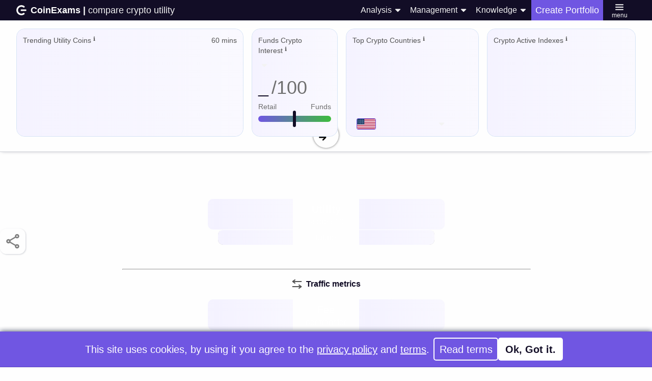

--- FILE ---
content_type: text/html; charset=UTF-8
request_url: https://coinexams.com/compare/pirate-chain-vs-wax
body_size: 27919
content:
<!-- Copyright © 2021-present CoinExams, All rights reserved. --><!DOCTYPE html><!-- Last Published: Wed, 17 Dec 2025 07:46:55 GMT+0000 (Coordinated Universal Time) --><html lang="en" prefix="og: https://ogp.me/"><head><style type="text/css">nav,main,footer{width:100%;display:flex !important;flex-direction:column;align-items:center;}</style><link rel="icon" href="/assets/images/favicon.ico" type="image/x-icon"><link rel="manifest" href="/app.json?v=1765957560874"><link rel="image_src" href=""><link rel="canonical" href="">  <meta><script>"use strict";
if ('serviceWorker' in navigator) {
    const serviceWorker = navigator.serviceWorker;
    serviceWorker?.getRegistrations?.()?.then((registrations) => {
        for (let registration of registrations)
            registration.unregister();
        serviceWorker.register(`/sw.js?updated=1746411135597`);
    });
}
;</script><title>Pirate Chain vs Wax crypto utility comparison | CoinExams</title><meta charset="UTF-8"><meta http-equiv="Content-Type" content="text/html; charset=UTF-8"><meta name="viewport" content="width=device-width,initial-scale=1"><meta http-equiv="X-UA-Compatible" content="ie=edge"><meta name="mobile-web-app-capable" content="yes"><meta name="apple-mobile-web-app-capable" content="yes"><meta name="apple-mobile-web-app-status-bar-style" content="black"><meta name="robots" content="index,follow"><meta name="referrer" content="origin"><meta name="googlebot-news" content="index,follow"><meta name="apple-mobile-web-app-title" content="CoinExams"><meta name="author" content="CoinExams"><meta name="description" content="Compare crypto utility of Pirate Chain and Wax using CoinExams online tool for comparing any two crypto coins from over 100 coins against a set of metrics highlighting various utility aspects."><meta name="keywords" content="CoinExams Compare, Crypto Compare, Compare Tokens, Compare Coins, Compare Utility, Compare Pirate Chain and Wax"><meta name="news_keywords" content="CoinExams Compare, Crypto Compare, Compare Tokens, Compare Coins, Compare Utility, Compare Pirate Chain and Wax"><meta property="og:type" content="website" name="type"><meta property="og:locale" content="en_GB"><meta property="og:title" content="Pirate Chain vs Wax crypto utility comparison | CoinExams" name="title"><meta property="og:site_name" content="CoinExams"><meta property="og:description" content="Compare crypto utility of Pirate Chain and Wax using CoinExams online tool for comparing any two crypto coins from over 100 coins against a set of metrics highlighting various utility aspects." name="description"><meta content="2021-10-17T07:54:15+01:00" property="og:publish_date" name="publish_date"><meta content="2025-12-17T07:46:00.874Z" property="og:modified_date" name="modified_date"><meta content="https://coinexams.com/compare" property="og:url" name="url"><meta property="og:image" content="https://srv.coinexams.com/covers/compare/pirate-chain_vs_wax.webp?date=2025-12-23" name="image"><meta property="og:image:alt" content="Nova (CoinExams Mascot) holding Pirate Chain logo on the left and holding Wax on the right."><meta property="twitter:card" content="summary_large_image"><meta property="twitter:site" content="@coinexams"><meta property="twitter:title" content="Pirate Chain vs Wax crypto utility comparison | CoinExams"><meta property="twitter:description" content="Compare crypto utility of Pirate Chain and Wax using CoinExams online tool for comparing any two crypto coins from over 100 coins against a set of metrics highlighting various utility aspects."><meta property="twitter:image" content="https://srv.coinexams.com/covers/compare/pirate-chain_vs_wax.webp?date=2025-12-23"><meta property="twitter:image:alt" content="Nova (CoinExams Mascot) holding Pirate Chain logo on the left and holding Wax on the right."><meta href="/assets/images/white_app_logo.png" rel="icon" type="image/png" sizes="32x32"><meta href="/assets/images/white_app_logo.png" rel="icon" type="image/png" sizes="128x128"><meta href="/assets/images/white_app_logo.png" rel="icon" type="image/png" sizes="180x180"><meta href="/assets/images/white_app_logo.png" rel="icon" type="image/png" sizes="192x192"><meta href="/assets/images/white_app_logo.png" rel="shortcut icon" type="image/png" sizes="196x196"><meta href="/assets/images/white_app_logo.png" rel="shortcut icon" type="image/png" sizes="512x512"><meta href="/assets/images/white_app_logo.png" rel="apple-touch-icon" type="image/png" sizes="120x120"><meta href="/assets/images/white_app_logo.png" rel="apple-touch-icon" type="image/png" sizes="152x152"><meta href="/assets/images/white_app_logo.png" rel="apple-touch-icon" type="image/png" sizes="180x180"><meta href="/assets/images/white_app_logo.png" rel="apple-touch-icon" type="image/png" sizes="512x512"><meta property="article:published_time" content="2021-10-17T07:54:15+01:00"><meta property="article:modified_time" content="2025-12-17T07:46:00.874Z"><meta itemprop="thumbnailUrl" content="https://srv.coinexams.com/covers/compare/pirate-chain_vs_wax.webp?date=2025-12-23"><meta itemprop="image" content="https://srv.coinexams.com/covers/compare/pirate-chain_vs_wax.webp?date=2025-12-23"><meta http-equiv="Cache-control" content="NO-STORE"><meta http-equiv="Content-Security-Policy" content=""><meta name="theme-color" content="#120d26"><script defer="defer" src="/code/compare.57c5485f1cad4b641188.js"></script><style type="text/css">:root{--green:#108010;--l_green:#d7ffde;--b_green:#3dbd3d;--d_green:#1f661f;--red:#dc1111;--l_red:#fac9ca;--d_red:#7f2333;--blue:#255972;--b_blue:#45a4d1;--l_blue:#d7e4f6;--t_l_blue:#d7e4f6b0;--d_blue:#000f2e;--t_d_blue:#000f2eb0;--purple:#634bcf;--b_purple:#7056e2;--l_purple:#f4f2ff;--t_l_purple:#f4f2ffb0;--d_purple:#120d26;--t_d_purple:#120d26d4;--l_brown:#fff6e5;--b_brown:#c39231;--d_brown:#664709;--bitcoin:#f7931a;--white:#fff;--l_white:#fefefe;--d_white:#f3f3f3;--t_white:#fefefeb0;--grey:#6e6e6e;--l_grey:#c4c4c4;--d_grey:#535353;--black:#000;--l_shadow:#000f2e30;--d_shadow:#000f2ecc;--clear:transparent;--bg_colour:#fefefe;--menu_height:44px;--menu_height_mobile:44px;--menu_height_mobile_minus:-44px;--menu_height_inner:40px;--menu_height_inner_minus:-40px;--menu_height_inner_mobile:40px;--menu_height_inner_mobile_minus:-40px;--menu_width:320px;--settings_menu_width:500px;--content_width:500px;--footer_height:48px;--coin_logo_size:44px;--coin_logo_mobile:32px;--coin_search_bu_height:50px;--coin_search_bu_height_mobile:36px;--dsk_w:970px;--dsk_h:90px;--mob_w:320px;--mob_h:50px;--dsk_w4:974px;--dsk_h4:94px;--mob_w4:324px;--mob_h4:54px;--dsk_w6:976px;--dsk_h23:113px;--mob_w6:326px;--mob_h23:73px}*{box-sizing:border-box;transition-timing-function:ease}br{height:0;margin-top:16px}html{height:100%}body{background-color:var(--bg_colour);color:var(--d_grey);font-size:14px;line-height:20px;min-height:100%}img{border:0;display:inline-block;max-width:100%;vertical-align:middle}h1,h2,h3,h4,h5,h6{font-weight:700;margin-bottom:10px}h1{font-size:38px;line-height:44px}h1,h2{margin-top:20px}h2{font-size:32px;line-height:36px}h3{font-size:24px;line-height:30px;margin-top:20px}h4{font-size:18px;line-height:24px}h4,h5{margin-top:10px}h5{font-size:14px;line-height:20px}h6{font-size:12px;line-height:18px;margin-top:10px}p{margin:0}blockquote{border-left:5px solid var(--d_white);font-size:18px;line-height:22px;padding:10px 20px}blockquote,figure{margin:0 0 10px}figcaption{margin-top:5px;text-align:center}ol,ul{margin-bottom:10px;margin-top:0;padding-left:40px}fieldset{border:0;margin:0;padding:0}button{appearance:button;background-color:var(--clear);border:0;cursor:pointer;outline:none;overflow:visible}html{font-family:Open Sans,Roboto,sans-serif}body{margin:0}article,aside,details,figcaption,figure,footer,header,hgroup,main,menu,nav,section,summary{display:block}audio,canvas,progress,video{display:inline-block;vertical-align:baseline}audio:not([controls]){display:none;height:0}[hidden],template{display:none}a{background-color:transparent;color:var(--d_purple)}a:active,a:hover{outline:0}abbr[title]{border-bottom:1px dotted}b,strong{font-weight:700}h1{font-size:2em;margin:.67em 0}mark{background:var(--b_brown);color:var(--black)}small{font-size:80%}sub,sup{font-size:75%;line-height:0;position:relative;vertical-align:baseline}sup{margin-left:4px;top:-4px;user-select:none}sub{bottom:-.25em}svg:not(:root){overflow:hidden}figure{margin:1em 40px}hr{box-sizing:content-box;height:0}pre{overflow:auto}code,kbd,pre,samp{font-size:1em}button,input,optgroup,select,textarea{color:inherit;font:inherit;margin:0;outline:none}button,select{text-transform:none}button::-moz-focus-inner,input::-moz-focus-inner{border:0;padding:0}input{line-height:normal}input[type=checkbox],input[type=radio]{box-sizing:border-box;padding:0}input[type=number]::-webkit-inner-spin-button,input[type=number]::-webkit-outer-spin-button{height:auto}fieldset{border:1px solid var(--d_white);margin:0 2px;padding:.35em .625em .75em}body{color:var(--d_purple)}.mm,body{align-items:center;display:flex;flex-direction:column}.mm{height:var(--menu_height);justify-content:flex-start;left:0;padding-bottom:4px;position:fixed;right:0;top:0;z-index:100}.mh{height:var(--menu_height_inner);position:static}.ic{height:20px;margin-right:8px;width:20px}.ic.large{height:25px;width:25px}.ic.small{height:16px;margin-right:4px;width:16px}.bl{align-items:center;color:var(--d_purple);display:flex;height:100%;min-width:125px;position:relative;text-decoration:none;width:125px}.showcase_img{border-radius:7px;height:225px;margin:30px -65px;min-width:300px;transform:rotateX(-20deg) rotateY(35deg) rotate(-4deg);transition:.3s;width:300px}.showcase_hero,.showcase_img{box-shadow:2px 10px 30px var(--l_shadow);object-fit:cover;object-position:top;opacity:.9}.showcase_hero{border-radius:8px;height:333px;min-height:333px;min-width:444px;width:444px}.vid_bu{border-radius:150px;box-shadow:0 5px 46px var(--b_purple);margin:0 45% 30px 0;max-width:130px;position:absolute;width:34%;z-index:10}.vid_over{align-items:flex-start;background:var(--d_shadow);display:flex;height:100vh;justify-content:center;padding-top:var(--menu_height_inner_mobile);position:fixed;width:100%;z-index:90}.vid_embed{border:6px solid var(--b_purple);border-radius:16px;height:550px;max-height:60vh;max-width:100%;width:800px}.vid_close{cursor:pointer;height:70px;margin-left:-10px;padding:20px;width:70px}.pay_co_grid{border-radius:25px;column-gap:15px;display:grid;grid-template-columns:repeat(8,auto);padding:15px;row-gap:15px;width:100%}.pay_co_item{background-color:var(--white);border:2px solid var(--d_purple);border-radius:10px;box-shadow:0 0 5px 0 var(--l_shadow);display:flex;flex-direction:column;max-width:90px;overflow:hidden;padding:10px 5px;position:relative;width:100%}.pay_co_img{background:#fff;border-radius:50%;height:auto;margin-bottom:5px;padding:3px;position:relative;width:90%}.pay_logo{align-self:flex-end;background-color:var(--white);border:4px solid var(--d_grey);border-radius:50px;padding:4px;width:75px}.pay_copy{cursor:pointer;height:40px;padding:10px;width:40px}.pay_qr{align-items:stretch;background-color:var(--d_white);display:flex;flex-direction:column;margin-left:100px;overflow:hidden;width:110px}.pay_done{margin:20px 0 -20px;max-width:400px;width:100%}.back_bu{cursor:pointer;height:50px;margin:-5px 0 0 -15px;padding:15px;width:50px}.frame{background-color:var(--white);border-radius:15px;box-shadow:0 0 5px 0 var(--l_shadow);padding:15px;width:100%}.frame_highlight{border:5px solid var(--b_purple);transform:scale(1.04)}.frame_popular{align-self:center;background:var(--b_purple);border-radius:24px;padding:2px 16px;top:-15px}.frame_popular,.offer_highlight{color:var(--white);font-weight:700;position:absolute;text-align:center}.offer_highlight{background:var(--red);border-radius:8px;font-size:19px;padding:4px;right:16px;z-index:10}.ps{display:flex;flex-direction:column;max-width:100%;padding-top:40px;position:relative;width:800px}.ps.pay{background-color:var(--d_white);border-radius:40px;padding:30px 30px 120px;z-index:0}.ps.pay.white{background-color:var(--white);border:3px solid var(--d_grey);box-shadow:inset 1px 1px 3px 0 var(--l_shadow);color:var(--d_purple);z-index:2}.ps.pay.dark,.ps.pay.white{margin-top:-80px;padding-bottom:30px}.ps.pay.dark{background-color:var(--d_grey);color:var(--white);padding-top:120px;z-index:1}.ps.table{align-items:stretch;flex-direction:column;max-width:95vw;padding-top:14px;width:1500px}.ps.set{height:100vh;max-width:100%;overflow:auto;width:100%;z-index:2}.ps.start{background-color:var(--white);border-radius:20px;box-shadow:0 0 5px 0 var(--l_shadow);max-width:80vw;padding:30px 30px 10px;width:400px}.ps.start.clear{background-color:transparent;box-shadow:none}.ps.pie{overflow:hidden}.ps.imp{align-items:center;flex-direction:row;height:36px;padding:0 60px 0 0}.ps.update{display:grid;flex-direction:row;justify-content:space-between;grid-gap:30px;align-items:start;grid-template-columns:repeat(2,1fr)}.ps.top{padding-top:20px}.ps.slim{max-width:90vw;width:var(--content_width)}.pg_wide{align-items:center;background-color:var(--bg_colour);justify-content:center;min-height:450px;min-width:100%;width:100%}.pg_wide_no{min-height:auto}.pg_wide_hero{height:var(--content_width);max-height:calc(100vh - 40px);min-height:calc(100vh - 312px);padding:0}.ps.grid{display:grid;grid-gap:40px;align-items:center;margin:60px 0;max-width:90vw;padding:0;width:1000px}.grid_right{grid-template-columns:1.3fr 1fr}.grid_left{grid-template-columns:1fr 1.3fr}.ps_uni{display:grid;grid-template-columns:200px auto;grid-gap:20px;align-items:start}.ps_dash{display:grid;grid-template-columns:repeat(4,1fr);grid-gap:20px}.list_nav{align-items:center;background:linear-gradient(270deg,#785afb73,transparent);cursor:pointer;height:100%;margin-right:-5px;position:absolute;right:0;width:34px;z-index:5}.list_left{left:144px;margin-right:unset;right:unset;transform:scaleX(-1)}.list_nav_fr{display:flex;height:20px;justify-content:flex-end;margin-left:20px;overflow:hidden;padding-right:12px;position:sticky;width:20px}.list_nav_ic{background:var(--b_purple);min-height:20px;min-width:20px;transform:rotate(45deg)}.nav_img{height:20px;margin-right:5px;width:20px}.land_img{height:100%;max-height:300px;max-width:400px;object-fit:contain;width:400px}.land_img_foot{border-radius:24px;height:400px;max-width:80vw;object-fit:cover;width:var(--content_width)}.land_img_hero{bottom:0;min-width:800px;right:0}.uni_img{border-radius:10px;box-shadow:0 0 10px var(--l_shadow);height:100%;width:100%}.double_w{grid-column-end:3;grid-column-start:1}.price_grid{display:grid;grid-template-columns:repeat(4,1fr);justify-items:center;grid-gap:30px;width:1090px}.pricing_data{align-content:center;align-items:center;display:flex;flex-direction:column;gap:20px;justify-content:flex-start;margin:0 0 10px;min-height:210px;width:100%}.pricing_num{font-size:50px;line-height:50px}.ch{font-size:14px;font-weight:400;line-height:18px;margin-bottom:0;margin-top:0;position:relative;text-align:center;z-index:0}.ch.light{letter-spacing:-.5px}.top_menu{align-items:center;display:flex;height:100%;justify-content:space-between;max-width:95vw;position:relative;white-space:nowrap;width:1500px;z-index:6}.c-logo{border-radius:50px;grid-column-end:span 1;grid-column-start:span 1;grid-row-end:span 2;grid-row-start:span 2;height:40px;margin-left:2px;margin-right:2px;min-height:40px;min-width:40px;object-fit:contain;position:relative;width:40px;z-index:1}.c_code_rank{font-size:11px;font-weight:300;line-height:15px;margin:0;text-align:right}.target_pie{background-color:var(--purple);height:24px;left:6px;position:absolute;width:24px}.icol,.target_pie{border-radius:50px}.icol{align-items:center;background-color:var(--white);box-shadow:0 0 2px var(--d_shadow);color:var(--d_purple);display:flex;flex-direction:row;height:46px;margin-bottom:10px;max-width:100%;overflow:hidden;position:relative;text-decoration:none;width:100%;z-index:3}.icol.menu{margin-bottom:15px;position:sticky;top:calc(var(--menu_height_mobile) + 8px);z-index:20}.icol.load-more{background-color:var(--l_purple);font-size:18px;font-weight:700;margin-bottom:0;margin-top:10px}.notes-foot{bottom:0;flex-direction:column;flex-wrap:nowrap;left:0;opacity:1;position:fixed;right:0;z-index:101}.notes-foot,.popp{align-items:center;justify-content:center;overflow:hidden}.popp{background-color:var(--b_purple);color:var(--white);display:flex;gap:40px;height:70px;max-width:100%;padding:0 5vw;position:relative}.popp.note{flex-direction:row;height:56px;padding:10px 60px 10px 20px}.pop_ic{display:inline;height:20px;margin:-4px 3px 0 0;width:20px}.footer-link{align-items:center;background-color:transparent;border-radius:5px;color:var(--d_purple);cursor:pointer;display:flex;flex:0 0 auto;font-size:18px;font-weight:400;height:70px;justify-content:center;line-height:18px;padding:10px;text-align:center;text-decoration:none}.footer-link:hover{opacity:.85}.footer-link.logo{min-width:70px;width:70px}.footer-link.grey{cursor:default;opacity:.5}.mt{font-size:20px;font-weight:400;line-height:30px;margin-bottom:8px;margin-top:0;overflow-wrap:anywhere;position:relative;text-decoration:none;z-index:1}.mt.med{font-size:16px;line-height:20px}.mt.small{font-size:14px;line-height:20px;margin-bottom:8px}.mt.small.no{margin-bottom:0}.mt.caps{text-transform:uppercase}.mt.notes{border-radius:16px;margin-bottom:20px;padding:10px}.mt.code{align-items:center;background-color:var(--l_purple);border-radius:10px;display:flex;margin-bottom:0;min-height:50px;padding:5px 10px 5px 60px}.mt.full{text-align:justify}.counter{align-content:center;align-items:center;background-color:#172852;border:3px solid #ff6f03;border-radius:10px;color:#fff;display:flex;font-size:30px;font-weight:600;height:70px;justify-content:center;letter-spacing:4px;padding:10px;text-shadow:0 0 #ff6f03}.counter-logo{align-self:end;border:3px solid transparent;border-radius:20px;cursor:pointer;height:40px;margin-right:20px;margin-top:-25px;position:relative;width:40px;z-index:1}.phero{align-items:center;display:flex;flex-direction:column;height:280px;justify-content:flex-start;min-height:100px;overflow:hidden;position:relative;width:100%;z-index:60}.phero.nav{height:30px;justify-content:center;min-height:auto;position:fixed;top:var(--menu_height_inner);z-index:58}.card_corner{left:-50px}.card_corner,.trade_toggle{position:absolute;top:0;z-index:6}.trade_toggle{right:0}.pbody{align-items:center;background-color:var(--bg_colour);border-radius:0 0 40px 40px;box-shadow:0 3px 3px 0 var(--l_shadow);display:flex;flex-direction:column;padding-bottom:var(--menu_height_inner);position:relative;width:100%;z-index:61}.pbody_min_height{min-height:540px}.pbody.low{margin-top:var(--menu_height_inner_minus);padding-top:var(--menu_height_inner);z-index:57}.pbody_low,.pbody_top{margin-top:-174px;padding-top:174px}.datav{display:flex;flex-direction:column;justify-content:space-between;position:relative;text-decoration:none;z-index:2}.datav,.datav.left{align-items:flex-start}.datav.left{height:60px}.datav.right-side{align-items:flex-end;height:60px;z-index:3}.pnav{color:var(--white);font-weight:300;height:60px;justify-content:space-between;margin-top:20px;max-width:90vw;text-decoration:none;width:1000px}.pfooter,.pnav{align-items:center;display:flex;position:relative}.pfooter{background-color:var(--d_white);flex-direction:column;margin-top:var(--menu_height_inner_minus);padding-bottom:var(--menu_height_inner);padding-top:var(--menu_height_inner);z-index:0}.footer-data,.pfooter{justify-content:center;width:100%}.footer-data{align-items:center;background-color:var(--l_purple);border-top:1px solid var(--grey);display:flex;grid-auto-columns:1fr;grid-template-columns:repeat(2,1fr);grid-template-rows:auto;justify-items:stretch;padding-left:2.5vw;padding-right:2.5vw;position:relative;z-index:1}.heading_top_stroke{border-top:6px solid var(--purple);padding-top:8px}.icon-link{align-items:center;cursor:pointer;display:flex;height:40px;justify-content:center;position:relative;width:40px}.icon-link:hover{opacity:.85}.footer{background-color:var(--d_white);flex-direction:column;font-weight:300;position:relative;z-index:62}.footer,.footer-menu{align-items:center;display:flex;width:100%}.footer-menu{flex-wrap:wrap;justify-content:flex-start;max-width:95vw;text-align:center}.icon-i{height:20px;min-width:20px;position:relative;width:20px}.icon-i:hover{filter:brightness(110%)}.topb{align-self:flex-end;margin:20px 0 10px;min-width:130px;text-decoration:none;z-index:2}.large-logo{height:40px;min-width:40px;width:40px}.social-menu{align-items:center;display:flex;height:100%;justify-content:space-between;margin-right:-10px;width:200px}.pagewrap{height:100vh;justify-content:center;max-height:100%;max-width:100%;width:100vw}.pagewrap,.vcenter{align-items:center;display:flex;flex-direction:column}.vcenter{position:relative;z-index:1}.navh{font-size:18px;font-weight:400;line-height:25px;text-decoration:none}.navh.up{margin-bottom:3px}.navh_cut{margin-right:16px;max-width:calc(100vw - 780px);overflow:hidden;text-align:left;text-overflow:ellipsis;white-space:nowrap}.nav_pro{align-items:center;height:100%;justify-content:center;text-align:left;text-wrap:auto}.nav_pro_logged{background-color:var(--t_l_blue);color:var(--d_purple);font-weight:600;width:44px}.nav_pro_activate,.nav_pro_trial{background-color:var(--purple);color:var(--white)}.datah{align-items:center;justify-content:flex-start;position:relative}.datah,.datah.coin-section{display:flex;text-decoration:none}.datah.coin-section{align-items:flex-start;background-color:var(--purple);border-radius:22px;color:var(--white);flex-direction:column;grid-auto-columns:1fr;grid-template-columns:1fr repeat(4,.5fr);grid-template-rows:auto;height:130px;justify-content:space-between;overflow:hidden;padding-bottom:5px;padding-top:5px;z-index:2}.mmbg{height:var(--menu_height_inner);position:absolute;width:100%;z-index:5}.addframe{align-items:flex-start;background-color:var(--white);border-radius:20px;color:var(--d_grey);display:none;flex-direction:column;font-weight:500;margin-top:30px;max-width:100%;padding:5px}.dlogo{height:50px;padding:5px;width:50px}.coinname,.td{align-items:center;display:flex}.td{background-color:var(--clear);flex-direction:column;font-size:18px;font-weight:400;height:100%;justify-content:center;line-height:18px;min-width:70px;overflow:hidden;position:relative;text-decoration:none;width:100%}.td.score{border-left:1px solid var(--l_grey);border-right:1px solid var(--l_grey);font-size:15px;font-weight:600;min-width:55px;width:55px}.td.name{align-content:center;display:grid;flex-direction:row;grid-auto-columns:1fr;grid-auto-flow:row;justify-content:start;justify-items:start;min-width:135px;overflow:hidden;padding-right:3px;width:135px;grid-gap:0;border-radius:50px 0 0 50px;grid-template-columns:.7fr 1fr .25fr;grid-template-rows:auto}.td.right{border-radius:0 50px 50px 0}.st{align-items:center;display:flex;height:100%;justify-content:center;position:relative;width:100%}.wlogo{height:18px;margin-bottom:2px;width:18px}.mobile{display:none}.history-chart{height:var(--content_width);width:100%}.set_in{background-color:transparent;border:none;color:var(--d_purple);font-size:30px;font-weight:700;height:100%;line-height:34px;text-align:left;width:100%}.set_in.white{background:#fff;border:1px solid var(--grey);border-radius:10px;max-width:none;padding:10px}.txt_area{height:120px;max-width:100%;min-width:100%;width:100%}.success{align-items:center;background-color:var(--b_purple);border-radius:10px;box-shadow:1px 1px 3px var(--l_shadow);color:var(--white);display:none;flex-direction:row;font-weight:400;height:40px;justify-content:space-evenly;left:20px;padding:2px 15px 2px 9px;position:fixed;top:60px;z-index:101}.success_txt{margin-top:2px}.more_info{display:none;font-size:14px;line-height:15px}:has(.more_info):hover>.more_info{background:var(--white);border:2px solid var(--b_purple);border-radius:8px;box-shadow:0 0 4px var(--d_shadow);color:var(--d_purple);display:inline;left:28px;padding:8px;position:absolute;top:24px;width:100%;z-index:10}:has(.more_info):hover>.more_info:before{border:10px solid transparent;border-right:10px solid var(--b_purple);content:" ";height:0;left:calc(100% - 38px);position:absolute;top:-22px;transform:rotate(90deg);width:0}:has(.more_info)>.sup{cursor:pointer}.share_bu{border-radius:13px;box-shadow:8px 0 3px var(--l_shadow);cursor:pointer;height:50px;opacity:.5;padding:8px;width:50px;z-index:2}.hover_frame{align-content:space-between;align-self:end;display:none;gap:20px;justify-items:end;margin-bottom:-300px;margin-top:180px;position:sticky;right:4vw;top:240px;z-index:62}.hover_frame:has(.hover_search_frame.hide){margin-bottom:-220px;top:320px}.hover_blur{height:100%;position:absolute;width:100%;z-index:0}.hover_search_frame{align-items:center;border-radius:13px;box-shadow:1px 1px 3px var(--l_shadow);display:flex;overflow:hidden;position:relative}.hover_search{border:none;border-radius:10px;box-shadow:inset 0 1px 4px var(--grey);display:none;height:42px;margin:4px;opacity:.5;outline:none;padding:4px 4px 4px 8px;width:202px;z-index:1}.hover_add_coin_list{align-items:center;background-color:var(--b_purple);border-radius:0 0 8px 8px;box-shadow:inset 1px -4px 12px var(--black);display:flex;flex-direction:column;left:13px;max-height:290px;overflow-x:hidden;overflow-y:auto;position:absolute;top:50px;width:189px}.hover_add_coin_item{align-items:center;border-top:1px solid var(--white);color:var(--d_white);display:flex;flex-direction:row;font-weight:800;justify-content:space-between;min-height:44px;padding:4px 6px 4px 4px;width:100%;z-index:4}.hover_add_coin_item:first-child{border-top:none}.hover_add_coin_text{display:flex;flex-direction:column;margin-left:4px;width:130px}.hover_add_coin_name{font-size:14px;height:18px}.hover_add_coin_id{font-size:9px;font-weight:300;line-height:9px;margin-top:4px}.hover_add_coin_symbol{background-color:var(--white);border-radius:2px;color:var(--d_purple);font-size:9px;line-height:9px;margin-right:4px;padding:2px 2px 0}.hover_add_button_badge{align-items:center;border:1px solid var(--d_white);border-radius:4px;display:flex;height:24px;justify-content:center;min-width:32px}.rollup_popup_frame{align-items:flex-end;bottom:0;display:flex;height:100%;position:fixed;width:100%;z-index:100}.rollup_popup_overlay{backdrop-filter:blur(4px);background-color:var(--d_shadow);height:100%;position:absolute;width:100%;z-index:-1}.rollup_popup{align-items:center;border-radius:24px 24px 0 0;justify-content:flex-end;overflow:hidden;width:100%}.rollup_content,.rollup_popup{display:flex;flex-direction:column;position:relative}.rollup_content{align-items:flex-start;margin-top:32px;max-width:80vw;width:var(--content_width);z-index:1}.rollup_token_info{align-items:flex-start;border-bottom:1px solid var(--d_purple);display:flex;flex-direction:row;height:150px;margin-bottom:32px;padding-bottom:40px;position:relative;width:100%}.rollup_token_footnote{bottom:0;cursor:pointer;font-size:12px;position:absolute}.rollup_token_label_note{background-color:var(--d_purple);border-radius:30px;color:var(--white);font-size:11px;font-weight:800;margin-top:2px;opacity:.5;padding:0 9px}.rollup_token_text_box{align-items:flex-start;display:flex;flex-direction:column;height:100%;justify-content:center;overflow:hidden;position:relative;width:100%}.rollup_token_symbol{background:var(--black);border-radius:7px;color:var(--white);font-size:16px;line-height:16px;padding:4px 6px 0}.rollup_token_name{font-size:24px;line-height:24px;margin:8px 0 4px}.rollup_token_id{font-size:16px}.rollup_popup_heading{font-size:22px;font-weight:800;margin-bottom:16px;width:100%}.rollup_popup_text{font-size:16px;margin-bottom:16px;position:relative}.dh{font-size:35px;font-weight:500;line-height:45px;margin:0 0 20px}.dh_top{font-size:45px}.dh_top,.pt{line-height:60px}.pt{align-items:flex-start;font-size:50px;font-weight:400;justify-content:flex-end;margin-bottom:0;margin-top:0;position:relative;text-decoration:none;z-index:1}.pt.normal{font-size:20px;line-height:24px;z-index:1}.pt.normal.code_b{background-color:var(--white);border-radius:5px 0 0 5px;color:var(--purple);line-height:26px;padding-left:6px;padding-right:6px}.pt.normal.code_b.color{background-color:var(--purple);color:var(--white);font-size:18px;line-height:24px}.pt.notes{border-radius:3px;line-height:20px;margin-left:5px;padding-left:4px;padding-right:4px}.pt.notes.fst{color:var(--white);margin-left:4px}.pt.normal.framed{border:1px solid var(--white);border-radius:0 5px 5px 0;color:var(--white);font-size:18px;line-height:24px;padding-left:6px;padding-right:6px}.pt.normal.framed.color{border-color:var(--clear);font-size:16px;line-height:22px}.pt.normal.info{margin-left:5px}.pt.large{font-size:40px;line-height:50px}.pt.medium{font-size:27px;line-height:33px}.pt.margin,.pt.spaced{margin-bottom:10px}.pt.margin{margin-top:20px}.pt_green{color:var(--green)}.pt_green,.pt_red{font-weight:700;transform:scale(1.05);transition-delay:.2s}.pt_red{color:var(--red)}.in_area{border:2px solid var(--d_purple);border-radius:10px;padding:10px;width:100%}.wal_vl{width:calc(100% - 110px)}.wal_nm,.wal_vl{overflow:hidden;padding-left:15px}.wal_nm{max-width:110px;width:110px}.ex_hold_logo{height:40px;width:40px}.stcode{display:none;margin-bottom:0;overflow:hidden;position:absolute;width:100%;z-index:200}.sec-set{align-items:flex-start;display:flex;flex-direction:column;margin-top:20px;position:relative;width:100%}.sec-set.top{margin-top:0}.set-bu{align-items:center;display:flex;flex-wrap:wrap;margin-top:5px;width:100%}.set_line{border-color:var(--d_white);margin-bottom:-2px;max-width:97vw;width:100%}.set_in_dropdown{align-items:center;display:flex;height:50px;margin-bottom:16px}.mu_cur{border:1px solid var(--l_grey);border-radius:8px;display:flex;flex-direction:column;height:42px;justify-content:left;max-height:42px;max-width:140px;min-height:42px;overflow:auto;overflow-x:hidden;position:relative;width:100%;z-index:10}.cur-l{height:2px;margin:0}.cur-l,.cur_i{display:none;width:100%}.cur_i{align-items:center;background-color:var(--clear);color:var(--d_purple);cursor:pointer;display:flex;flex-direction:row;font-size:20px;justify-content:left;min-height:40px;padding-left:20px;position:relative}.g_txt{border-radius:10px;color:var(--white);height:70px;min-width:140px}.g_slide{align-items:center;background:var(--l_white);display:flex;flex-direction:row;height:80px;justify-content:center;margin-bottom:-1px;padding:0 20px;position:relative;width:100%;z-index:62}.g_bu{border-radius:0 0 15px 0;display:flex;height:100%;justify-content:flex-end;padding:0 10px;text-align:right;white-space:nowrap}.g_inc_sl{align-items:center;display:flex;flex-direction:row;height:12px;justify-content:space-between;width:20%;z-index:1}.g_inc_sl_bar{background:var(--l_grey);border-radius:5px;z-index:0}.g_inc_sl_bar,.g_input{position:absolute;width:100%}.g_input{appearance:none;background:var(--clear);cursor:pointer;height:40px;margin:.001px;z-index:6}.g_input,.g_input:active,.g_input:focus{border:none;outline:none}.g_input::-webkit-slider-thumb{background:var(--d_white);border:2px solid var(--d_purple);border-radius:50px;box-shadow:1px 1px 5px 0 var(--l_shadow);height:40px;width:40px}.g_input::-moz-range-thumb{background:var(--d_white);border:2px solid var(--d_purple);border-radius:50px;box-shadow:1px 1px 5px 0 var(--l_shadow);height:40px;width:40px}.p_ic{background:var(--white);border-radius:50px;height:30px;margin:5px;min-height:30px;min-width:30px;padding:2px;width:30px;z-index:2}.p_bg{background:var(--purple);color:var(--white);height:40px;min-width:140px;padding:0 0 0 15px;white-space:nowrap;width:140px;z-index:0}.p_fr{border-radius:50px;height:40px;margin:19px 0 0;overflow:hidden;width:100%}.p_inc_sl{align-items:center;display:flex;flex-direction:row;height:40px;justify-content:space-between;min-width:5px;width:15px;z-index:1}.p_inc_sl_bar{background:var(--l_grey);border-radius:5px;z-index:0}.p_inc_sl_bar,.p_input{position:absolute;width:100%}.p_input{appearance:none;background:var(--clear);cursor:pointer;margin:.001px;min-height:100%;z-index:6}.p_input,.p_input:active,.p_input:focus{border:none;outline:none}.p_input::-webkit-slider-thumb{background:var(--b_green);border:none;border-radius:10px;height:40px;width:30px}.p_input::-moz-range-thumb{background:var(--b_green);border:none;border-radius:10px;height:40px;width:30px}::-webkit-slider-runnable-track{background:var(--clear);height:100%}::-moz-range-track{background:var(--clear);height:100%}::-webkit-slider-thumb{appearance:none}::-moz-range-thumb{appearance:none}.coin-block{align-items:stretch;border-radius:30px;box-shadow:1px 1px 5px 0 var(--l_shadow);display:flex;flex-direction:column;justify-content:space-between;margin-top:30px;max-width:90vw;overflow:hidden;padding:20px;position:relative;text-decoration:none;width:100%;z-index:3}.coin-block.top{align-items:flex-end;border-radius:0 0 18px 18px;margin-bottom:0;margin-top:-22px;padding-bottom:10px;padding-top:28px}.coin-logo{background-color:var(--white);border-color:var(--d_purple);border-radius:50px;border-style:solid;border-width:2px;height:60px;margin-right:15px;min-width:60px;padding:5px;position:relative;width:60px;z-index:2}.coin-details{font-size:20px;font-weight:300;line-height:20px;margin-bottom:0;margin-top:0}.col-box{height:11px;margin-bottom:1.5px;margin-left:10px;margin-right:5px;width:11px}.datal{align-items:flex-end}.datac,.datal{display:flex;flex-direction:row;position:relative}.datac{align-items:center}.datac.up{height:100%}.datac.coin-head{justify-content:flex-start;margin:30px 0 20px}.datac.padding{margin-bottom:8px;text-decoration:none}.datac.pad{margin-bottom:10px}.bub{align-items:center;background-color:var(--clear);border-radius:50px;color:var(--white);cursor:pointer;display:flex;flex-direction:row;height:30px;justify-content:center;line-height:14px;overflow:hidden;padding:10px;position:relative;text-decoration:none;width:100%}.bub_style{color:var(--d_purple)}.trade_toggle_on{background-color:var(--d_green);color:var(--d_white)}.trade_toggle_off{background-color:var(--d_red);color:var(--d_white)}.bub_wrap{border-radius:15px;margin:7px;overflow:hidden}.generic_toggle_buttons{border-radius:50px;box-shadow:0 0 5px var(--l_shadow);display:none;padding:6px}.toggle_wrap{border-radius:24px;overflow:visible;white-space:nowrap;width:auto}.toggle_wrap img{filter:brightness(0)}.toggle_wrap_selected{background-color:var(--b_purple);color:var(--d_white)}.toggle_wrap_selected img{filter:brightness(0) invert(1)}.toggle_wrap_selected .toggle_bu{border-radius:50px;box-shadow:0 0 5px var(--l_shadow);display:grid;grid-template-columns:repeat(4,1fr);margin:8px}.toggle_bu_notice{align-items:center;background-color:var(--red);border-radius:24px;color:var(--white);display:flex;font-size:10px;font-weight:800;height:11px;justify-content:center;line-height:6px;padding:0 4px;position:absolute;right:0;top:-2px}.his_bu{border-radius:50px;box-shadow:0 0 5px var(--l_shadow);display:grid;grid-template-columns:repeat(4,1fr);margin:40px 0 20px}.history-chart-div{display:none;flex-direction:column;margin-top:20px;width:100%}.info-block{margin-bottom:40px;margin-top:-20px}.cbu{background:var(--clear);bottom:0;cursor:pointer;height:100%;left:0;padding:0;position:absolute;right:0;top:0;width:100%;z-index:100}.cbu:active,.cbu:focus{border:0 transparent}.pbu{align-items:center;background-color:var(--l_blue);border-radius:50px;color:var(--d_purple);cursor:pointer;display:flex;font-size:18px;height:40px;justify-content:center;line-height:28px;margin-right:6px;overflow:hidden;padding:10px;position:relative}.pbu.left{border-radius:50px 0 0 50px;margin-right:0;min-width:70px;padding-left:10px}.pbu.right{border-radius:0 50px 50px 0;margin-left:0;min-width:70px;padding-right:10px}.pbu.line{border:1px solid var(--black)}.pbu.co{height:36px;margin-bottom:10px;padding:10px}.pbu.co:hover{box-shadow:0 0 2px var(--l_shadow);opacity:1!important}.value_nav{display:grid;grid-template-columns:repeat(3,1fr);justify-items:center}.ic_head{height:23px;margin:8px;width:23px}.sec_head{align-items:center;background-color:var(--l_white);border-radius:50px;border-style:solid;border:1px solid var(--l_grey);box-shadow:1px 1px 3px 0 var(--l_shadow);cursor:pointer;display:flex;height:64px;justify-content:space-between;overflow:hidden;padding:0 15px 0 20px;position:relative;z-index:1}.sec_plus{color:var(--l_grey);font-size:50px;line-height:40px}.sec_split{border-radius:32px;box-shadow:0 0 4px var(--l_shadow);margin-bottom:20px;overflow:hidden;position:relative;width:100%}.sec_sub{background-color:var(--white);display:none;flex-direction:column;margin:-32px 0 0;padding:52px 20px 20px;position:relative;z-index:0}.col_circle{align-items:center;background:var(--white);border-radius:50px;display:flex;height:50px;justify-content:center;margin-right:10px;min-height:50px;min-width:50px;overflow:hidden;width:50px}.col_input{border:none;cursor:pointer;min-height:60px;min-width:60px;overflow:hidden;padding:0}.ac_itm{border:5px solid var(--clear);box-shadow:0 0 5px 0 var(--d_shadow);margin-bottom:10px;min-height:64px;padding-left:2px;padding-right:60px}.ac_drop{align-items:center;cursor:pointer;display:flex;font-size:20px;height:100%;justify-content:center;width:100%}.ac_drop_fr{border-radius:50px;height:64px;overflow:hidden;position:absolute;right:0;width:64px;z-index:101}.ac_nm{background:var(--clear);border:2px solid var(--clear);border-radius:5px;padding:3px;width:100%}.ac_nm:focus-within{border-color:var(--grey)}.coin-list{display:flex}.co-rev,.coin-list{align-items:center;flex-direction:column;position:relative}.co-rev{background-color:var(--purple);color:var(--white);display:none;margin-bottom:20px;margin-top:-33px;padding:40px 5vw 25px;width:100%;z-index:2}.bo_border{border-radius:0 0 40px 40px}.coin-lst-row{position:relative;text-decoration:none;width:100%}.coin_highlight{bottom:60px;position:sticky;scale:1.02;z-index:100}.coin_highlight>.icol{box-shadow:0 0 8px 6px var(--b_green)}.bl_grid{display:grid;grid-template-columns:repeat(2,1fr);justify-items:center;grid-gap:20px;color:var(--white)}.bl_bg{opacity:.8;z-index:1}.bl_img{object-fit:cover;z-index:0}.bl_cover{border-radius:15px;height:300px;width:100%}.value-sq{height:20px;left:0;position:absolute;top:0;width:20px;z-index:0}.value-sq-curve{background-color:var(--l_white);border-radius:50px;height:52px;left:-3px;position:absolute;top:-3px;width:52px;z-index:1}.metric-des{font-size:10px;line-height:10px;margin-top:1px;text-align:center;white-space:nowrap}.ld_anime{animation:loadbg 1s ease infinite;background:linear-gradient(90deg,var(--l_white),var(--l_purple),var(--l_white));background-size:400% 400%}.ld_bg{bottom:0;left:0;position:absolute;right:0;top:0;z-index:70}.fixed{position:fixed}.co_logo_med{border:2px solid var(--l_purple);border-radius:100px;height:75px;margin:3px;padding:4px;width:75px}.co_logo_large{background-color:var(--white);border-radius:50%;height:110px;margin-right:20px;min-height:110px;min-width:110px;object-fit:contain;padding:10px;width:110px}.load-more-block{align-items:center;display:flex;justify-content:center}.menu-icon{height:12px;margin-right:2px;width:12px}.cp_lg{border-radius:var(--coin_logo_size);display:block;height:var(--coin_logo_size);margin-right:10px;min-height:var(--coin_logo_size);min-width:var(--coin_logo_size);object-fit:contain;width:var(--coin_logo_size)}.lg_ic{bottom:-13px;display:none;height:calc(var(--coin_logo_size) + 25px);left:-14px;min-height:calc(var(--coin_logo_size) + 25px);min-width:calc(var(--coin_logo_size) + 25px);position:absolute;width:calc(var(--coin_logo_size) + 25px)}.srch_lg{background-color:var(--white);border-radius:50px;height:40px;margin:0 7px;object-fit:cover;padding:3px;position:relative;width:40px;z-index:1}.srch_lst{border-radius:8px 8px 27px 27px;display:none;flex-direction:column;height:252px;overflow:auto;position:absolute;top:40px;width:100%;z-index:2}.srch_lst_it{align-items:center;background-color:var(--d_purple);color:var(--white);height:54px;min-height:54px;position:relative;z-index:1}.comp_nav,.srch_lst_it{display:flex;width:100%}.comp_nav{box-shadow:0 3px 6px -3px var(--l_shadow);flex-direction:column;height:100px;max-width:none;position:sticky;top:var(--menu_height_inner);z-index:10;z-index:63}.comp_nav_container{align-items:center;display:grid;grid-template-columns:5fr 2fr 5fr;justify-items:center;max-width:95vw;width:800px}.toggle_review{margin-top:32px;position:sticky;top:150px;z-index:62}.review_toggle_bu{background-color:var(--clear);color:var(--white)}.review_toggle_bu_selected{background-color:var(--white);color:var(--d_purple)}.review_toggle_frame{align-self:flex-start;border-radius:50px;width:auto}.coin_details_bu{border-radius:40px;box-shadow:0 0 4px 0 var(--grey);height:var(--coin_search_bu_height);justify-content:space-between;margin-top:10px;padding:2px;width:300px}.progress_bar_frame{border-radius:16px;display:none;height:16px;margin:24px 0;overflow:hidden;width:100%}.progress_bar{background-color:var(--b_purple);height:100%;width:0}.compare_analytical_review{min-height:600px}.compare_analytical_image,.utility_analytical_image{align-self:center;aspect-ratio:16/11;border-radius:32px;margin:24px 0;max-width:100%;object-fit:cover;width:550px}.compare_swap_bu{border-radius:40px;box-shadow:0 0 4px 0 var(--grey);height:var(--coin_search_bu_height);margin-top:10px;width:var(--coin_search_bu_height)}.compare_icon{height:32px;width:32px}.co_det_bu{height:48px;width:48px}.co_det_bu>img{filter:brightness(0)}.coin_name{font-size:20px;font-weight:300;line-height:22px;margin:0;text-align:left}.coin_price{height:24px;width:100%}.coin_price_frame{align-items:center;display:none;flex-direction:row;max-width:100%;position:relative;text-decoration:none}.coin_price_frame_pr,.coin_price_frame_sy{border:1px solid var(--white);color:var(--white);font-size:16px;font-weight:300;height:24px;line-height:24px;margin:0;padding:0 6px}.coin_price_frame_sy{background-color:var(--white);border-radius:5px 0 0 5px}.coin_price_frame_pr{border-radius:0 5px 5px 0}.coin_button_frame{display:none;position:relative}.cp_mid{align-items:center;color:var(--white);display:flex;flex-direction:column;margin:0;min-width:130px;text-align:center}.cp_mid,.cp_mid.head{justify-content:center}.cp_mid.head{align-items:flex-end;flex-direction:row;padding-bottom:5px}.cp_sec{align-items:flex-start;display:flex;flex-direction:column;width:100%}.cp_sec_head{color:var(--d_purple);text-decoration:none}.brb{border-bottom:1px solid var(--l_shadow)}.cp_sec_srch{align-items:center;flex-direction:column;justify-content:center;position:relative;z-index:3}.main_search{display:none}.coin-code{background-color:var(--white);border-radius:5px;color:var(--d_purple);font-size:18px;font-weight:700;line-height:19px;margin-bottom:0;margin-top:0;padding-left:5px;padding-right:5px;position:relative}.bar_div{align-items:flex-start;display:flex;flex-direction:column;justify-content:center;position:relative;width:100%}.bar_div.left{align-items:flex-end}.comp_br{align-items:center;background-color:var(--l_grey);border-radius:0 10px 10px 0;color:var(--white);display:flex;font-size:18px;height:60px;min-width:70px;padding:0 5px;width:50%}.comp_f{border-top:1px solid var(--white);height:30px}.comp_br.left{border-radius:10px 0 0 10px;justify-content:flex-end}.comp_fr{align-self:center;flex-direction:row;width:90%}.set-menu{align-items:center;bottom:0;display:none;flex-direction:column;overflow:auto;position:fixed;right:0;top:var(--menu_height_inner);width:var(--settings_menu_width);z-index:98}.bu_dual{align-self:flex-end;background:transparent;border-radius:50px;box-shadow:0 0 5px var(--l_shadow);position:relative}.bu-frame{border-radius:50px;box-shadow:0 0 10px var(--white);display:flex;position:absolute;right:0}.ex-comp-frame{align-items:flex-start;background-color:var(--white);background-image:linear-gradient(270deg,var(--black),var(--l_grey));border-radius:10px;color:var(--white);cursor:pointer;display:flex;height:200px;justify-content:space-around;margin-top:var(--menu_height_inner);max-width:80vw;padding-top:30px;text-decoration:none;width:380px}.coin-logo-comp{background-color:var(--white);border-radius:100px;height:80px;margin-bottom:5px;margin-top:10px;object-fit:contain;padding:5px;width:80px}.ex-comp-coin{flex-direction:column;text-align:center;width:120px}.ex-comp-coin,.ex-comp-vs{align-items:center;display:flex}.ex-comp-vs{height:140px}.form-in{border-radius:100px;font-size:20px;margin-bottom:15px}.notes-shadow{box-shadow:0 0 10px 0 var(--d_shadow);margin-top:10px}.comp-frames{display:flex;justify-content:space-between;width:100%}.caps{text-transform:uppercase}.co-logo{background-color:var(--d_white);border-radius:50%;height:24px;margin:0 4px 0 -3px;padding:2px;width:24px}.c_code{align-content:center;align-items:center;background:var(--white);border-radius:3px;color:var(--white);display:flex;font-size:14px;font-weight:400;line-height:16px;margin:0;padding:0 3px;position:relative}.c_code_email{background-color:var(--b_purple);position:absolute;right:8px}.c_code_mrg{font-weight:700;margin:0 5px 0 0}.c_code_mini{background-color:var(--red);border-radius:3px;color:var(--white);display:none;font-size:8px;left:3px;line-height:9px;padding:0 2px;position:absolute;top:3px;z-index:1}.set_ic{border-radius:15px;cursor:pointer;display:flex;height:50px;margin-right:10px;opacity:.9;padding:10px;width:50px}.nav-pi{background-color:var(--purple);border-radius:50%;height:20px;width:20px;z-index:1}.pro-account{position:absolute;right:-82px;top:93px;width:210px;z-index:0}.free-account{position:absolute;right:40px;top:-158px;width:180px}.pop-screen{background-color:var(--l_grey);z-index:63}.pop-screen,.upgrade-screen{bottom:0;left:0;overflow:auto;position:fixed;right:0;top:0}.upgrade-screen{align-items:center;background-color:var(--l_white);display:flex;flex-direction:column;justify-content:flex-start;padding-bottom:100px;padding-top:100px;text-align:center;z-index:99}.qr-img{border-radius:5px;height:200px;object-fit:cover;object-position:0 0;width:200px}.qr-lk{align-self:center;border-radius:5px;justify-content:center;margin-bottom:20px;margin-top:8px}.csh_bar,.qr-lk{align-items:center;display:flex;overflow:hidden;width:100%}.csh_bar{background-color:var(--d_white);box-shadow:0 1px 5px 0 var(--l_shadow);color:var(--grey);flex-direction:column;justify-content:flex-end;margin-top:var(--menu_height_inner_minus);min-height:80px;padding-bottom:5px;padding-top:45px;position:relative;z-index:58}.csh_bar.trd{align-items:stretch;color:var(--white);display:none;flex-direction:row;justify-content:center;margin-bottom:5px;padding-bottom:0;padding-top:0;z-index:59}.csh-div{display:flex;flex-direction:row;justify-content:space-between}.datat{align-items:flex-start;display:flex;z-index:2}.imp_bx{background-color:var(--purple);color:var(--white);flex-direction:column;height:50px;position:relative;width:100%;z-index:71}.imp_bx,.msg-cl{align-items:center;display:flex;justify-content:center}.msg-cl{font-size:20px;height:36px;position:absolute;right:0;width:56px;z-index:1}.app-hero{position:relative;width:100%;z-index:60}.red-trd{align-items:flex-end;background-color:var(--d_red);padding-right:20px}.green-trd,.red-trd{display:flex;flex-direction:column;justify-content:flex-start;padding-bottom:20px;padding-top:50px;width:50%}.green-trd{align-items:flex-start;background-color:var(--d_green);padding-left:20px}.rb_sign{display:none;height:100px;position:absolute;right:-15px;top:-55px;transform:rotate(-45deg);width:20px;z-index:0}.rb_sign,.wal_bu{background-color:var(--red)}.wal_bu{align-items:center;border-radius:9px;color:var(--white);display:flex;height:100%;justify-content:center;margin-top:24px;min-width:100%;padding:10px;position:relative}.wal_expand{background:var(--clear);border-radius:20px;height:100px;left:80px;padding:0;position:absolute;top:0;width:100%;z-index:4}.wal-in{align-items:center;border:1px solid var(--grey);border-radius:10px;display:flex;height:50px;margin:15px 0 0;overflow:hidden;position:relative;z-index:1}.wal-in.gold{background-color:gold;justify-content:space-between}.full{align-items:stretch}.st_ad{border-color:var(--purple);border-radius:5px;border-style:solid;border-width:2px;height:var(--mob_h4);max-width:100%;overflow:hidden;width:var(--mob_w4)}.st_ad.large{height:var(--dsk_h4);width:var(--dsk_w4)}.ad_space{background-color:var(--l_white);border-radius:5px;min-height:var(--dsk_h);min-width:var(--dsk_w)}.ad_space,.ad_style{height:var(--dsk_h);overflow:hidden;width:var(--dsk_w)}.ad_style{background-color:var(--clear);border:0;padding:0}.coms_in{background-color:var(--l_grey);border-radius:5px;min-height:var(--dsk_h)}.ad_fix,.coms_in{height:var(--dsk_h);overflow:hidden;width:var(--dsk_w)}.ad_fix{background-color:var(--clear);border:0;padding:0}.ad_around_style{margin:0 auto}.ad_around_style,.ad_bit_style{display:inline-block;height:var(--dsk_h);width:var(--dsk_w)}.ad_frame{align-self:center;background:var(--grey);border-radius:8px;height:var(--dsk_h23);margin-bottom:10px;overflow:hidden;padding:3px 3px 0;text-align:center;width:var(--dsk_w6)}.ad_specs_frame{display:grid;gap:16px;grid-template-columns:1fr 1fr}.coms{align-self:center;background:var(--grey);border-radius:8px;height:var(--dsk_h23);margin-bottom:10px;padding:3px 3px 0;text-align:center;width:var(--dsk_w6)}.coms_app{margin:-10px 0}.coms-img{align-content:center;align-items:center;display:flex;height:20px;padding:4px;width:20px}.cal_bx{background:var(--white);display:none;height:100%;padding:50px 0 0;position:absolute;width:100%;z-index:10}.cal_bx,.pi_slice{align-items:center;flex-direction:column}.pi_slice{background-color:var(--l_purple);border-radius:50%;box-shadow:inset 1px 1px 6px 0 var(--l_shadow);display:flex;height:380px;justify-content:center;max-height:380px;max-width:380px;object-fit:fill;overflow:hidden;position:relative;width:380px;z-index:0}.pt_pi_slice{height:550px;margin:20px 0 -275px;max-height:550px;max-width:550px;width:550px}.pi_center{align-items:center;background-color:var(--l_white);border-radius:50%;box-shadow:1px 1px 6px 0 var(--l_shadow);height:260px;justify-content:center;width:260px}.pt_pi_time{background:var(--clear);height:100%;width:100%;z-index:-1}.pi_cover,.pt_pi_time{box-shadow:none;position:absolute}.pi_cover{height:88%;width:88%;z-index:0}.pi_sec{margin-bottom:20px}.pt_pi_center{height:410px;padding-bottom:200px;padding-top:20px;width:410px}.pt_pi_cover{height:406px;position:absolute;top:2px;width:406px;z-index:0}.pi_oth{bottom:5%}.pi_ax,.pi_oth{position:absolute}.pi_ax{align-items:center;bottom:0;color:var(--white);display:flex;flex-direction:column;height:100%;max-width:50px;text-align:center;top:0}.pi_lg{background-color:var(--white);border-radius:50%;height:40px;margin:10px 0;padding:1px;width:40px}.pt_pi_lg{height:44px;margin:13px 0;width:44px}.pi_lk{border-radius:20px;height:40px;margin:10px 0 0;position:relative;width:100%}.pi_txt{align-items:center;display:flex;padding:0 10px;text-decoration:none;white-space:nowrap}.pi_item{background:var(--l_purple);border-radius:20px;color:var(--white);overflow:hidden;width:50%;z-index:1}.pi_back{color:var(--d_purple);position:absolute;z-index:0}.pi_back,.rad-chart{height:100%;width:100%}.rad-chart{align-self:center;border-radius:10px;max-width:var(--content_width);position:relative}.diagram_canvas{align-self:center;max-width:100%;width:var(--content_width)}.lg-decor{border-radius:50px;filter:grayscale(100%);height:50px;margin-right:5px;padding:5px;width:50px}.di-dot{background-color:var(--d_grey);height:5px;margin-right:5px;min-height:5px;min-width:5px;transform:rotate(45deg);width:5px}.cht_bu{min-height:90px;padding-bottom:0;z-index:57}.pt-cht-label{align-items:center;display:flex;font-size:18px;font-weight:700;height:30px;opacity:.6;position:absolute;right:-5px}.pt-cht-label.max{top:calc(10% - 15px)}.pt-cht-label.min{bottom:calc(10% - 15px)}.footer_menu{display:none}.nav-lg{height:24px;width:24px}._32-px{height:0;width:0}.his_cht{max-width:800px;position:absolute;width:100%}.down-ic{bottom:2px;cursor:pointer;filter:drop-shadow(0 0 4px var(--l_shadow));height:60px;left:2px;padding:10px;position:absolute;width:60px}.cpy-img{border-radius:5px;height:50px;padding:15px;width:50px;z-index:2}.cir-step{border-radius:50px;height:25px;position:relative;width:25px;z-index:1}.cir-step,.sin-line{background-color:var(--purple)}.sin-line{height:4px;left:5px;position:absolute;width:135px;z-index:0}.sin-line.lst{left:auto;right:5px}.div-sin{align-items:center;display:none;justify-content:space-between;position:relative;width:270px}.form-ic{height:20px;margin:0 -32px 0 12px;opacity:.4;position:relative;width:20px;z-index:2}.in-field{border:1px solid var(--b_purple);border-radius:16px;box-shadow:inset 1px 1px 3px var(--l_shadow);display:flex;font-size:20px;height:54px;line-height:30px;outline:none;padding:0 8px 0 42px;text-align:left;width:100%;z-index:1}.in-field:focus{border:3px solid var(--purple)}.in-field::placeholder{color:var(--d_purple);font-weight:500;opacity:.4}.comm_bx{align-items:flex-start;border:2px dashed var(--b_purple);border-radius:16px;display:flex;flex-direction:column;padding:11px}.iframe_widget{align-self:center;border:none;border-radius:24px;height:650px;width:450px}.iframe_widget_changenow{border:none;height:356px;width:100%}.iframe_widget_exolix{border:1px solid var(--b_purple);border-radius:16px;height:378px;width:562px}.calendly_frame_border{align-self:center;border:2px solid var(--b_purple);border-radius:22px;display:flex;flex-direction:column;justify-content:flex-start;margin-top:20px;max-width:90vw;padding:8px 4px;width:1060px}.calendly_container{align-self:center;display:flex;margin-bottom:-40px;margin-top:-60px;min-height:528px;min-height:400px;min-width:1120px;position:relative}.calendly_container_frame{align-items:center;align-self:center;display:none;flex-direction:column;max-width:90vw;min-height:400px;width:1060px}.fund_manager_note{padding:8px}.coin_chart{align-self:center;height:100%;opacity:.1;position:absolute;top:0;width:100%}.disc{-webkit-text-security:disc;-moz-text-security:disc}.form_wide{margin-bottom:0;max-width:90vw;position:relative;width:var(--content_width)}.pg_grid{display:grid;grid-template-columns:repeat(2,auto);grid-column-gap:60px;grid-row-gap:80px;align-items:start;margin:var(--menu_height_inner) 30px}.buw,.pg_grid{position:relative}.buw{align-items:center;background-color:var(--purple);border-radius:10px;color:var(--white);cursor:pointer;display:flex;font-size:20px;height:60px;justify-content:center;margin:0 0 15px;max-width:var(--content_width);overflow:hidden;text-align:center;text-decoration:none;width:100%}.buw:hover{filter:contrast(1.3)}.buw.clear{border:2px solid var(--d_purple);color:var(--d_purple)}.buw.clear,.buw.white{background:var(--clear)}.buw.white{border:2px solid var(--white);color:var(--white)}.buw.short{width:47%}.buw.small{height:45px}.imp_bu{font-size:16px;height:30px;margin:0;padding:10px;width:auto}.ind_hd{border-bottom:5px solid var(--l_grey);margin:0 0 20px;padding:10px 0 5px;position:sticky;top:var(--menu_height_inner);z-index:8}.ind_bu{height:30px;margin:0 0 10px}.ind_lg{background:var(--white);border-radius:20px;cursor:pointer;height:35px;margin:2px;min-height:35px;min-width:35px;padding:2px;width:35px}.ind_lg_line{background-color:var(--purple);height:3px;margin-left:2.5%;position:absolute;width:95%;z-index:-1}.tp_grid{display:grid;gap:60px;grid-template-columns:auto 300px}.tp_lst{border:3px solid var(--clear)}.tp_it{align-content:center;align-items:center;background-color:var(--clear);border-radius:10px;display:grid;gap:10px;grid-template-columns:170px auto;height:var(--menu_height_inner);justify-items:start;margin-top:5px;padding:10px;text-align:left;white-space:nowrap;width:100%}.tp_it:hover{background-color:var(--t_white)}.tp_bar{background-color:var(--l_white);height:20px;overflow:hidden;width:100%}.tp_bar,.tp_fill{border-radius:4px}.tp_fill{background-color:var(--b_purple);box-shadow:0 0 5px var(--l_shadow);height:100%;width:0}.tp_hd{border-top:2px solid var(--clear);display:flex;flex-direction:column;margin:18px 0 0;padding:10px 10px 0;width:100%}.tp_img{border-radius:10px;height:100px;margin:0 0 20px;object-fit:cover;width:100%}.tp_ic{height:30px;margin-right:10px;width:30px}.tp_st{color:var(--d_purple);font-size:18px;padding:10px;white-space:nowrap;width:auto}.uni_grid{display:grid;gap:20px;grid-template-columns:repeat(2,auto);justify-content:start}.tp_bd{width:620px}.art_grid{align-items:start;display:grid;gap:20px;grid-template-columns:40px 630px 270px;justify-content:center;position:relative}.ind_float{align-items:center;border-radius:10px;box-shadow:0 0 10px var(--l_shadow);position:sticky;top:100px;width:270px;z-index:2}.ind_float,.ind_lst{display:flex;flex-direction:column}.ind_lst{max-height:50vh;overflow:auto;padding:10px;width:100%}.ind_nav{align-items:center;border-radius:10px;cursor:pointer;flex-direction:row;height:50px;padding:0 10px}.art_ln_nav_bx,.ind_nav{display:flex;justify-content:space-between;width:100%}.art_ln_nav_bx{flex-direction:column;height:200px;position:sticky;top:120px}.art_ln_nav{border-radius:20px;cursor:pointer;height:40px;margin:0 0 7px;width:40px}.art_ln_nav:hover{background-color:var(--l_green)}.ind_h{align-items:center;border-radius:5px;cursor:pointer;display:flex;height:34px;padding:5px}.ind_h:hover{background-color:var(--l_purple)}.exp_cer{border-top:2px solid;padding:10px 5px 0}.exp_ic{height:20px;margin-right:5px;width:20px}.update_sec{align-items:center;display:flex;flex-direction:column;gap:16px}.captcha_frame{display:none;justify-content:center;min-height:78px;overflow:hidden;position:relative;z-index:0}.captcha_frame,.toggle_buttons{align-items:center;margin:16px 0}.toggle_buttons{display:flex;flex-direction:column;row-gap:16px}.form-bx{align-items:center;border-radius:16px;display:flex;flex-direction:row;justify-content:space-between;margin-bottom:20px;position:relative;width:100%}.form-bx.table{align-items:stretch}.form-bx.short{width:240px}label{align-items:center;background-color:var(--b_purple);border-radius:16px;color:var(--white);display:none;height:18px;left:24px;padding:0 8px;position:absolute;top:-9px;z-index:1}input:not(:placeholder-shown)~label{display:flex}.prog_grid{align-items:start;column-gap:15px;display:grid;grid-template-columns:30px auto;grid-template-rows:repeat(3,170px);margin:25px 0}.prog_ic{align-items:center;border:2px solid var(--grey);border-radius:10px;color:var(--grey);display:flex;height:30px;justify-content:center;width:100%}.prog_line{background:var(--grey);height:141px;width:2px}.gl_ball{align-self:center;animation:bounce 5s ease-in-out infinite;background-color:var(--purple);border-radius:100px;height:100px;position:absolute;width:100px;z-index:-1}.cpy-txt{border-radius:10px;margin-bottom:20px;overflow:hidden;position:relative}.cpy-bg,.cpy-txt{align-items:center;display:flex}.cpy-bg{background-color:var(--purple);cursor:pointer;height:100%;justify-content:center;position:absolute;width:50px;z-index:2}.dual-fields{column-gap:16px;display:flex;justify-content:space-between}.calendly_item{align-items:flex-start;border:4px solid var(--b_purple);border-radius:16px;cursor:pointer;display:flex;flex-direction:column;margin-bottom:24px;max-width:100%;padding:16px;text-align:left;width:340px}.main-menu{bottom:0;display:none;height:calc(100vh - var(--menu_height_inner));position:fixed;right:0;width:var(--menu_width);z-index:3}.menu-ic{height:20px;margin-right:10px;opacity:.5;width:20px}.m_it{align-items:center;color:var(--d_purple);cursor:pointer;display:flex;font-size:20px;height:36px;justify-content:flex-start;padding-left:16px;text-decoration:none;width:100%}.m_it:hover:not(.nav_bu_selected){background-color:var(--l_purple)}.m_it.nav_bu_selected:hover{opacity:.8}.m_it_down{border-radius:unset;box-shadow:unset;font-weight:400;height:var(--menu_height_inner)}.m_it_ic{cursor:pointer;height:45px;opacity:.6;padding:10px;position:absolute;right:0;top:0;width:45px}.m_it_ic,.nav_bu{display:flex;z-index:1}.nav_bu{align-items:center;color:var(--d_purple);flex-direction:column;height:100%;justify-content:center}.nav_bu>img{filter:brightness(1) invert(0);opacity:.8}.nav_bu:focus,.nav_bu_selected{background-color:var(--purple);color:var(--white);opacity:1}.nav_bu:focus:not(.m_it),.nav_bu_selected:not(.m_it){border-radius:8px;height:70%;width:80%}.nav_bu_selected:not(.m_it){flex-direction:row;font-size:14px;grid-column:span 2}.nav_bu_selected>img{filter:brightness(0) invert(1);opacity:.8}.nav_bu:hover{opacity:.8}.nav_bu_text{font-size:10px;font-weight:300;line-height:10px;margin:2px 0 0}.nav_bu_selected>.nav_bu_text{font-size:14px;margin:0 0 0 6px}.mu_fr{border:1px solid var(--l_grey);border-radius:12px;display:flex;flex-direction:column;margin-bottom:24px;min-height:fit-content;overflow:hidden}.mu_dual{display:flex;justify-content:space-between}.mu_list{align-items:stretch;bottom:0;display:flex;flex-direction:column;left:0;overflow:auto;padding:8px 32px 250px;position:absolute;right:0;top:0;z-index:2}.navb{align-items:center;color:var(--d_white);cursor:pointer;display:flex;font-size:16px;font-weight:400;height:100%;justify-content:center;line-height:16px;overflow:hidden;position:relative;text-decoration:none;width:90px}.navb:hover{background-color:var(--white);color:var(--d_purple);overflow:unset}.navb_m{background-color:var(--clear);padding:0 4px 0 8px;width:unset}.navb_sec{background-color:var(--l_white);border-radius:0 0 10px 10px;box-shadow:0 6px 8px var(--l_shadow);display:flex;flex-direction:column;left:0;overflow:hidden;position:absolute;top:var(--menu_height_inner);width:200px}.nav-nest{align-items:center;display:flex}.nav-nest.left{height:100%;justify-content:flex-end;position:relative}.menu_icon{height:20PX;width:20px}.menu-close-over{background-color:var(--d_shadow);bottom:0;left:0;position:fixed;right:var(--menu_width);top:var(--menu_height_inner);z-index:0}.menu-close-over,.menu_bu{cursor:pointer;display:flex}.menu_bu{align-items:center;color:var(--d_white);flex-direction:column;font-size:12px;height:100%;justify-content:center;padding:0;position:relative;width:64px}.menu_txt{font-size:12px;line-height:12px}.load_over{align-content:center;align-items:center;background-color:var(--l_white);bottom:0;display:flex;justify-content:center;left:0;position:fixed;right:0;top:0;z-index:7}.load_over.back{background-position:50%;background-size:cover;opacity:.1;z-index:0}.load_over.abs{position:absolute}.load_over.lst{border-radius:10px;flex-direction:column;justify-content:space-between;padding:100px}.dsh_port{background:var(--white);border:3px solid var(--white);border-radius:15px;height:30px;width:30px;z-index:10}.dsh_note{background:var(--clear);border-radius:5px;height:10px;left:-7px;position:absolute;top:-7px;width:10px;z-index:10}.dsh_pt_top{border:5px solid var(--purple);border-radius:13px;z-index:11}.dsh_pt_bg{background:var(--grey);border-radius:5px;margin:10px;z-index:-1}.ld_ic{animation:spin 2s linear infinite;height:50px;width:50px}.ld_ic.small{height:30px;width:30px}.menu-content{padding-bottom:150px;padding-left:5%;padding-right:5%;position:relative;z-index:0}.colst-src{margin:5px!important}.colst-src-link{color:var(--white)!important}.menu-icon{filter:brightness(100)}.mark-icon{height:11px;width:11px}.mark-icon-10{height:8px;width:8px}.dropdown_icon,.toggle_icon{height:24px;width:24px}.toggle_icon{display:none}.toggle_icon_small{height:14px;margin:0 4px;width:14px}.toggle_icon_left{margin-left:-4px}.toggle_icon_right{margin-right:-4px}.budget-input{border:none;min-height:40px;padding:0!important;font-siZe:30px;background:transparent;width:100%}.set_in.search{min-height:40px}.set_in.search,.set_in_search{font-size:20px;max-width:230px;position:relative;width:100%}.set_in_search{min-height:48px;padding:0 0 0 40px}.main_search_icon{height:32px;left:12px;opacity:.5;position:absolute;width:32px}.slider-txt{font-size:18px;font-weight:300;justify-content:space-between;text-align:center}.slider{appearance:none;background:var(--l_blue);border-radius:50px;height:25px;max-width:50vw;outline:none;width:250px}.slider::-webkit-slider-thumb{appearance:none;background:var(--purple);border-radius:50px;cursor:pointer;height:25px;width:20%}.dual_grid{display:grid;grid-template-columns:1.7fr 1fr}.update-qty:active,.update-qty:focus,.update-qty:focus-visible,.update-qty:hover{outline:none}.quantity-input{background-color:transparent;border:none;color:var(--d_purple);height:100%;outline:none;text-align:left;width:100%}.quantity-input::-webkit-inner-spin-button,.quantity-input::-webkit-outer-spin-button{appearance:none;margin:0}.quantity-input[type=number]{appearance:textfield}.toggle_frame{margin:16px 0;z-index:100}.toggle_button_off,.toggle_frame{align-items:center;display:flex;justify-content:flex-start;width:100%}.toggle_button_off{border:3px solid var(--purple);border-radius:50px;cursor:pointer;height:100%}.toggle_off{background:var(--purple);border-radius:50px;height:16px;margin:5px;width:16px}.toggle_button_on{background:var(--purple);border:none;justify-content:flex-end}.toggle_on{background:var(--white);height:22px;margin:3px;width:22px}.links_toggle{align-items:center;display:flex;flex-direction:row;gap:8px;margin:16px 0 8px;padding:0}.links_toggle_icon{display:flex}.links_list{display:none;flex-direction:column}.icol_l2{border:2px solid var(--b_blue)}.coin_lst_row_l2{margin-left:5px;width:calc(100% - 5px)}.country_flag{background-size:cover;min-height:70px;min-width:100px}.iti{font-size:18px!important;width:100%!important}.exch_api_add{border-radius:24px;box-shadow:inset 0 0 8px -2px;display:flex;padding:16px}.exch_id_list{display:flex;flex-flow:wrap;margin-bottom:12px}.exch_plus{color:var(--black);font-size:32px;margin-right:8px}.api_set_exch_text{margin-left:8px}.api_set_exch{border:2px solid var(--b_purple);border-radius:27px;margin-bottom:16px;padding:6px}.api_del_fr{padding:8px}.api_set_exch_del{margin:0;width:40px}.api_set_exch_logo{border-radius:50px;height:40px;width:40px}.email_img{border:1px solid var(--b_purple);border-radius:6px;display:none;height:40px;margin-bottom:8px;margin-right:8px;min-width:72px;object-fit:cover;width:72px}.stats_country{border:2px solid var(--b_purple);border-radius:8px;overflow:hidden}.stats_flag{height:28px;margin-bottom:2px;object-fit:cover;width:54px}.stats_country_change{max-width:54px;overflow:hidden;text-overflow:ellipsis;white-space:nowrap}.email_frame{border:2px solid var(--b_purple);border-radius:16px;display:flex;flex-direction:column;margin-bottom:16px;padding:8px 8px 0}.stats_data{align-items:flex-start;flex-wrap:wrap;gap:8px;margin-bottom:24px}.stats_countries,.stats_devices{justify-content:center}.stats_devices{gap:40px;margin:32px 0}.stats_device{height:40px;object-fit:contain;width:40px}.stats_chart{margin-bottom:24px;max-width:100%;width:1000px}.logger_output_toggle{gap:16px}.logger_output_data{column-gap:16px;display:grid;grid-template-columns:1fr 1fr;justify-items:center}.logger_output_error,.logger_output_normal{border:1px solid var(--blue);border-radius:8px;font-size:14px;height:300px;line-height:15px;overflow-y:auto;padding:8px;word-break:break-all}.logger_output_error{color:var(--red)}.logger_output_normal{color:var(--green)}.top_menu_item{color:var(--white)}.top_menu_item>img{filter:brightness(0) invert(1)}.top_menu_item:hover{background-color:unset;color:var(--white);opacity:.9}.top_menu_item_selected{color:var(--white)}.top_menu_item_selected,.top_menu_item_selected:hover{background-color:var(--purple)}.notice_space{align-items:flex-start;background-color:var(--t_l_purple);border:1px solid var(--l_blue);border-radius:16px;display:flex;flex-direction:column;height:212px;justify-content:space-between;object-fit:cover;padding:12px;position:relative;text-decoration:none;width:100%}.notice_space_internal_wrap{border-radius:16px;bottom:0;height:100%;left:0;overflow:hidden;position:absolute;width:100%;z-index:0}.notice_space_internal_wrap:has(.ld_bg:not([style*="animation: unset"])){z-index:10}.spaces_list{align-items:center;display:grid;gap:16px;grid-template-columns:repeat(40,1fr);margin-top:16px;max-width:95vw;width:1500px;z-index:64}.notice_space_max{grid-column:span 10}.notice_space_large{grid-column:span 15}.notice_space_medium{grid-column:span 9}.notice_space_small{grid-column:span 6}.ad_example{align-items:center;background-color:var(--t_white);border-radius:10px;color:var(--d_purple);display:flex;justify-content:center;position:relative;width:100%}.ad_mobile_line_horizontal{border:1px dashed;bottom:24px;position:absolute;width:100%}.ad_mobile_line_vertical{align-items:center;border:1px dashed;display:flex;flex-direction:column;height:100%;justify-content:center;position:absolute;right:24px}.ad_mobile_line_horizontal_text,.ad_mobile_line_vertical_text{font-size:14px;position:absolute;white-space:nowrap;width:100%}.ad_mobile_line_vertical_text{transform:rotate(-90deg) translateX(-8px) translateY(-12px)}.ad_mobile_line_horizontal_text{bottom:0;left:8px;line-height:22px}.ad_space_example{align-items:center;display:flex;justify-content:center}.ad_space_device,.ad_space_pricing,.generic_framed_chart_label{background:var(--d_purple);border-radius:4px;color:var(--white);padding:2px 4px;position:absolute}.generic_framed_chart_label{font-size:12px;line-height:12px;right:8px;top:8px;z-index:71}.ad_space_device{background:var(--t_white);color:var(--d_purple);font-size:11px;left:8px;line-height:11px;top:8px}.ad_space_pricing{bottom:8px;font-size:12px;line-height:12px;right:8px;z-index:1}.ad_specs_unit_heading{display:block}.ad_specs_unit_item{border:1px solid var(--l_grey);border-radius:4px;max-width:200px;padding:2px 8px;width:100%}.ad_specs_unit_item_list{column-gap:8px;display:grid}.ad_specs_unit_item_list_double{grid-template-columns:1fr 1fr}.past_stats_charts{background:var(--l_grey);border-radius:32px;display:grid;gap:16px;grid-template-columns:repeat(3,1fr);padding:16px;width:100%}.ad_stats_chart_frame,.generic_framed_chart{align-items:center;background:var(--t_white);border:1px solid var(--d_purple);border-radius:16px;display:flex;flex-direction:column;justify-content:center;overflow:hidden;position:relative;width:100%}.generic_framed_chart{display:none}.framed_chart_dim,.generic_framed_chart_canvas{height:250px;max-width:100%;object-fit:contain;position:relative;width:100%}.ads_image{bottom:0;margin-bottom:-40px;margin-right:560px;opacity:.5;position:absolute;width:350px;z-index:-1}.slider_indicator_heading{font-size:36px;line-height:36px;margin-top:16px}.slider_indicator_frame{margin-bottom:16px;position:relative;width:100%}.slider_indicator_line{background:linear-gradient(to right,var(--b_purple),var(--b_green));border-radius:16px;height:12px;width:100%}.slider_indicator_nob{background-color:var(--d_purple);border-radius:50px;height:32px;left:50%;margin-left:-3px;position:absolute;top:-10px;width:6px}.fund_interest_text{margin-right:6px}.trending_coins_list{bottom:0;left:0;overflow:hidden;position:absolute}.trending_coin_frame{border-top:1px solid var(--l_blue);height:34px;padding:0 5px}.trending_coin_rank_change{align-items:center;border:1px solid;border-radius:50px;display:flex;font-size:14px;font-weight:800;height:16px;justify-content:center;margin:0 6px;width:32px}.trending_coin_logo{height:26px;margin-right:8px;min-height:26px;min-width:26px;width:26px}.trending_coin_chart{height:24px;margin-left:4px;width:72px}.top_country_frame{height:24px}.top_country_flag{border:1px solid var(--b_purple);border-radius:3px;height:22px;margin:0 8px;object-fit:cover;width:38px}.top_change_frame{border-radius:16px;color:var(--white);display:flex;height:19px;justify-content:space-between;margin-left:8px;padding:0 4px;transition:.3s ease;width:72px}.top_change_frame_wide{width:88px}.top_change_icon{display:flex;margin-left:-4px;margin-right:-8px}.top_change_text{font-size:14px}.top_stats_text{font-size:14px;font-weight:600;line-height:20px;margin-right:4px}.indexes_list{bottom:0;left:0;position:absolute}.crypto_index_frame{align-items:flex-start;border-top:1px solid var(--l_blue);display:flex;flex-direction:column;overflow:hidden;padding:0;position:relative;width:100%}.crypto_index_frame:has(.crypto_index_chart[style*="display: none"]){cursor:pointer}.crypto_index_text_frame{align-items:flex-start;display:flex;flex-direction:column;margin:4px}.crypto_index_text{color:var(--grey);font-size:14px;font-weight:600;line-height:14px;margin-bottom:3px;z-index:1}.crypto_index_text_small{color:var(--grey);font-size:11px;line-height:11px;z-index:1}.crypto_index_cta{bottom:8px;display:none;font-size:12px;position:absolute;right:8px;z-index:2}.crypto_index_chart{align-self:center;display:none;height:64px;margin-top:-4px;width:100%;z-index:0}@media screen and (max-width:1200px){.space_desktop{display:none}.notice_space_max{grid-column:span 40}.notice_space_large{grid-column:span 20}.notice_space_medium{grid-column:span 12}.notice_space_small{grid-column:span 8}}@media screen and (max-width:1060px){.calendly_container{border:4px solid var(--b_purple);border-radius:16px;margin-bottom:-2px;margin-top:0;max-width:90vw;min-width:unset;overflow:hidden;width:680px}.calendly_container_frame{border:none;height:unset}.calendly_frame_border{padding-bottom:0;width:680px}}@media screen and (max-width:991px){.ps{padding-top:30px;width:90vw}.ps.pay{border-radius:25px;padding:15px 15px 75px}.ps.pay.white{padding:20px}.ps.pay.dark,.ps.pay.white{margin-top:var(--menu_height_inner_mobile_minus)}.ps.pay.dark{padding-bottom:25px;padding-top:75px}.ps.start{margin-bottom:60px}.ps.start.clear{margin-bottom:20px;margin-top:40px;order:1;width:450px}.ps.grid{margin:40px 0}.ps_dash{grid-template-columns:repeat(2,1fr)}.ps.table{padding-top:0}.showcase_img{box-shadow:2px 10px 30px var(--d_shadow);transform:rotateX(-18deg) rotateY(20deg) rotate(-3deg)}.showcase_hero{box-shadow:0 0 20px var(--l_shadow);height:auto;max-width:80vw;min-height:225px;min-width:300px}.pg_wide_hero{height:auto;max-height:unset;min-height:unset}.frame_highlight{transform:unset}.ch{font-size:14px;letter-spacing:-1px;line-height:16px}.ch.light{letter-spacing:-.5px}.c-logo{height:30px;min-height:30px;min-width:30px;width:30px}.c_code_rank{font-size:9.5px}.c_code{border-radius:3px;font-size:11px;height:14px;line-height:14px}.mt{font-size:18px;line-height:26px;margin-bottom:10px}.mt.med{font-size:14px;line-height:18px}.mt.small{font-size:12px;line-height:16px}.icol{border-radius:50px 0 0 50px;box-shadow:none;height:36px;margin-bottom:7px}.icol.menu{margin-bottom:10px;overflow:unset}.icol.load-more,.td{font-size:16px}.td{border-bottom:1px solid var(--grey);border-top:1px solid var(--grey);letter-spacing:-.5px;line-height:16px;min-width:50px}.td.score{min-width:45px;width:45px}.td.name{border-left:1px solid var(--grey);min-width:100px;width:100px}.td.right{border-right:1px solid var(--grey)}.grid_left,.grid_right{grid-template-columns:auto}.mob_top_pad{padding-top:60px!important}.mob_front{order:-1}.land_img{max-width:100%;width:100%}.price_grid{grid-template-columns:1fr}.popp{flex-direction:column;gap:20px;height:220px;justify-content:flex-start;padding-top:20px}.pbody.table{box-shadow:none}.pnav{margin-top:10px}.footer-data{grid-auto-columns:1fr;grid-template-columns:1fr;padding-bottom:50px}.datah.coin-section{border-radius:22px}.value-sq-curve{height:34px;left:-2px;top:-2px;width:34px}.vid_embed{max-height:50vh}.mobile{display:flex}.desktop,.st.desktop{display:none}.card_corner.pt_pi{left:-10px;top:-6px}.pg_grid{grid-template-columns:auto;margin:30px 0}.tp_lst{padding:10px}.tp_it{gap:5px;grid-template-columns:155px auto;padding:5px}.tp_hd{padding:10px 0 0}.tp_ic{margin-right:5px}.tp_st{font-size:14px;max-width:105px}.uni_grid{grid-template-columns:auto}.tp_bd{width:calc(92vw - 60px)}.art_grid{gap:10px;grid-template-columns:35px calc(92vw - 45px)}.ind_float{border-radius:0;position:fixed;right:0;top:var(--menu_height_inner_mobile);width:100%}.ind_lst{height:calc(100vh - 90px);max-height:none;width:270px}.ind_nav{border-radius:0;padding:0 1.5vw}.art_ln_nav{height:35px;min-width:35px;width:35px}.cp_sec_srch{align-items:flex-start}.comp-frames{align-items:center;flex-direction:column}.free-account{top:0}.slider-txt{font-size:16px}.ad-spacer{font-size:9px}.pt-cht-label{font-size:14px;height:20px}.pt-cht-label.max{top:calc(10% - 10px)}.pt-cht-label.min{bottom:calc(10% - 10px)}.footer_menu{align-items:center;bottom:0;box-shadow:0 -1px 3px 0 var(--l_shadow);color:var(--white);display:grid;grid-template-columns:repeat(6,1fr);height:var(--footer_height);justify-content:center;justify-items:center;position:fixed;width:100%;z-index:71}.footer_menu_bg{background:var(--d_purple);bottom:-1px;height:2px;position:absolute;width:100%;z-index:0}.navb_mobile{background-color:var(--t_l_purple);height:30px;width:47%}.navb_mobile,.top_menu_item{color:var(--d_purple)}.top_menu_item:hover>img,.top_menu_item>img{filter:unset}.top_menu_item:hover{background-color:unset;color:var(--d_purple);opacity:.9}.top_menu_item_selected{color:var(--white)}.top_menu_item_selected,.top_menu_item_selected:hover{background-color:var(--purple)}.top_menu_item_selected>img{filter:brightness(0) invert(1)}.top_menu_item_selected:hover{color:var(--white)}.top_menu_item_selected:hover>img{filter:brightness(0) invert(1)}.navb.left{border-radius:15px 0 0 15px}.navb.right{border-radius:0 15px 15px 0}.pnav{margin-top:0}.pnav.mobile{align-self:center;justify-content:center}.navh_cut{margin-right:4px;max-width:calc(100vw - 220px)}.notice_space{border-radius:10px;height:130px;padding:8px}.ad_space_example{padding:16px}.framed_chart_dim,.generic_framed_chart_canvas{height:250px}.ads_image{margin-right:190px;width:280px}.past_stats_charts{grid-template-columns:1fr}.notice_space_internal_wrap{border-radius:10px}.spaces_list{gap:8px}.notice_space_large{grid-column:span 19}.notice_space_medium{grid-column:span 12}.notice_space_small{grid-column:span 9}.slider_indicator_heading{font-size:24px;line-height:24px;margin-top:8px}.slider_indicator_frame{margin-bottom:8px}.slider_indicator_line{height:8px}.slider_indicator_nob{height:24px;margin-left:-2px;top:-8px;width:4px}.fund_interest_text{margin-right:3px}.trending_coin_frame{height:20px;padding:0 2px}.trending_coin_rank_change{font-size:12px;height:13px;margin:0 3px}.trending_coin_logo{height:16px;margin-right:6px;min-height:16px;min-width:16px;width:16px}.trending_coin_chart{height:16px;width:48px}.top_country_frame{height:14px}.top_country_flag{border-radius:2px;height:12px;margin:0 4px;width:20px}.top_change_frame{height:12px;margin-left:4px;width:56px}.top_change_frame_wide{width:64px}.top_change_icon{margin-left:-6px;margin-right:-8px}.top_change_text{font-size:11px}.top_stats_text{font-size:12px;line-height:16px}.crypto_index_text_frame{align-items:center;flex-direction:row;gap:8px}.crypto_index_text{font-size:12px;line-height:12px;margin-bottom:2px}.crypto_index_text_small{font-size:9px;line-height:9px}.crypto_index_cta{bottom:6px;right:6px}.crypto_index_chart{height:100px;margin-top:-6px}.crypto_indexes{height:194px}.counter{font-size:20px}.menu-content{padding-bottom:250px}.dual_grid{grid-template-columns:auto}.ad_space{min-height:var(--mob_h);min-width:var(--mob_w)}.ad_space,.ad_style,.coms_in{height:var(--mob_h);width:var(--mob_w)}.coms_in{min-height:var(--mob_h);min-width:var(--mob_w)}.ad_around_style,.ad_bit_style,.ad_fix{height:var(--mob_h);width:var(--mob_w)}.ad_frame,.coms{height:var(--mob_h23);margin-bottom:5px;width:var(--mob_w6)}.co-rev{margin-top:-25px}.buw{border-radius:7px;margin:0 0 10px}.imp_bu{margin:0}.ind_lg{height:29px;margin:1px;min-height:29px;min-width:29px;width:29px}.g_txt{height:60px;min-width:116px}.g_slide{height:70px;padding:0 10px}.g_bu{padding-left:5px}.wal_expand{height:60px;left:50px}}@media screen and (max-width:767px){.mm{height:var(--menu_height_mobile)}.mh{height:var(--menu_height_inner_mobile)}.ind_float,.ind_hd,.phero.nav{top:var(--menu_height_inner_mobile)}.ind_lst{height:calc(100vh - 100px)}.ind_nav{height:var(--menu_height_inner_mobile);padding:0 2.5vw}.ind_h{height:40px}.ic{height:15px;margin-right:4px;width:15px}.ic.large{height:20px;width:20px}.ic.small{height:14px;width:14px}.bl{min-width:94px;position:relative;width:94px}.pay_co_grid{grid-template-columns:repeat(6,auto)}.pay_logo{border:2px solid var(--d_grey);width:60px}.pay_qr{margin-left:3vw;width:70px}.ps.start{padding:20px}.ps.imp{height:66px}.ps.update{flex-direction:column;grid-template-columns:1fr}.ps.top{padding-top:15px}.double_w{grid-column-end:auto;grid-column-start:auto}.toggle_review{margin-top:16px;top:124px}.menu-close-over{right:100%}.notes-foot{padding-bottom:0;padding-left:0;padding-right:0}.nav_pro{width:64px}.nav_pro_logged{border-radius:8px 8px 0 0;width:36px}.nav_pro_trial{width:44px}.nav_pro_activate{width:64px}.space_tablet{display:none}.notice_space_large{grid-column:span 40}.notice_space_medium{grid-column:span 23}.notice_space_small{grid-column:span 17}.ad_space_example{padding:28px 12px}.ad_mobile_line_vertical{right:16px}.ad_mobile_line_vertical_text{transform:rotate(-90deg) translateX(-12px) translateY(-11px)}.ad_mobile_line_horizontal{bottom:16px}.iframe_widget_exolix{border-radius:8px;height:270px;width:317px}.footer-link{font-size:16px;height:50px;letter-spacing:-.5px;line-height:16px}.footer-link.logo{min-width:50px;width:50px}.cpy-bg,.cpy-img{width:40px}.cpy-img{height:40px;padding:10px}.pbody{border-radius:0 0 25px 25px}.pbody.low{margin-top:-25px;padding-top:25px}.pbody_low{margin-top:-140px;padding-top:140px}.pbody_top{margin-top:-120px;padding-top:120px}.datav.left,.datav.right-side{height:40px}.footer-data{flex-wrap:wrap;grid-template-columns:1fr;justify-content:flex-start;padding-bottom:80px;padding-top:10px}.icon-link{height:34px;width:34px}.footer-menu{margin-bottom:20px}.social-menu{margin-right:-5px;width:160px}.navh{font-size:13.5px;line-height:16px}.navh.up{margin-bottom:2px}.datah.coin-section{flex-direction:column;grid-auto-columns:1fr;grid-template-columns:1fr;padding-bottom:0;padding-left:2px;padding-top:7px}.mmbg{height:var(--menu_height_inner_mobile)}.greentxt{font-size:16px;font-weight:400;line-height:16px;padding:5px}.addframe{align-items:flex-start;flex-direction:column;height:auto;padding:5px}.coinname{align-items:center;display:flex;margin-bottom:5px}.tp_grid{gap:15px;grid-template-columns:auto}.navb{font-size:14px;letter-spacing:-.5px;line-height:14px}.navb:hover{background-color:var(--b_purple);color:var(--white)}.history-chart{height:300px}.success{left:10px}.dh{font-size:30px;line-height:40px}.pt{align-items:flex-start;font-size:40px;justify-content:flex-end;line-height:50px}.pt.normal{font-size:16px;line-height:19px}.pt.normal.code_b{line-height:22px;padding-left:2px;padding-right:2px}.pt.normal.code_b.color{font-size:12px;line-height:18px}.pt.notes{font-size:14px;line-height:14px}.pt.normal.framed{font-size:16px;line-height:20px;padding-left:4px;padding-right:4px}.pt.normal.framed.color{font-size:12px;line-height:16px}.wal_vl{width:calc(100% - 85px)}.wal_nm,.wal_vl{padding-left:10px}.wal_nm{max-width:85px;width:85px}.sec-set{margin-top:20px}.coms_app{margin:-20px 0 -5px}.coin-logo{height:40px;margin-right:6px;min-width:40px;padding:3px;width:40px}.sec_sub{margin:-22px 0 0;padding:32px 20px 20px}.bu-frame{align-self:flex-start;position:relative}.bub{height:24px;padding:4px 8px}.bub_wrap{margin:4px}.generic_toggle_buttons{padding:4px}.his_bu{margin:20px 0}.bo_border{border-radius:0 0 25px 25px}.bl_grid{grid-template-columns:1fr}.bl_cover{height:200px}.co_logo_med{height:70px;width:70px}.co_logo_large{height:90px;margin-right:10px;min-height:90px;min-width:90px;padding:5px;width:90px}.cp_lg{height:var(--coin_logo_mobile);margin-right:5px;min-height:var(--coin_logo_mobile);min-width:var(--coin_logo_mobile);width:var(--coin_logo_mobile)}.lg_ic{bottom:-10px;height:calc(var(--coin_logo_mobile) + 20px);left:-10px;min-height:calc(var(--coin_logo_mobile) + 20px);min-width:calc(var(--coin_logo_mobile) + 20px);width:calc(var(--coin_logo_mobile) + 20px)}.set_in_search{font-size:14px;min-height:32px;padding:0 0 0 28px}.main_search_icon{height:20px;left:6px;width:20px}.comp_nav{height:72px;top:var(--menu_height_inner_mobile)}.coin_details_bu{height:var(--coin_search_bu_height_mobile);margin-top:6px;width:140px}.compare_analytical_review{min-height:1000px}.compare_swap_bu{height:var(--coin_search_bu_height_mobile);margin-top:6px;width:var(--coin_search_bu_height_mobile)}.compare_icon{height:24px;width:24px}.co_det_bu{height:32px;width:36px}.dropdown_icon{height:21px;width:21px}.coin_name{font-size:12px;line-height:14px}.coin_price{height:18px}.coin_price_frame_pr,.coin_price_frame_sy{height:18px;line-height:17px}.coin_price_frame_sy{font-size:13px}.coin_price_frame_pr{font-size:10px;padding:0 4px}.cp_mid{min-width:100px}.cp_mid.top{align-items:center;justify-content:center;min-width:40px}.coin-code{font-size:16px;letter-spacing:-.25px;line-height:17px}.comp_br{font-size:16px;min-width:70px}.set-menu{top:var(--menu_height_inner_mobile);width:100%}.buw{max-width:450px}.ex-comp-frame{height:180px;padding-top:25px;width:350px}.ex-comp-vs{height:130px}.pro-account{right:-7vw;top:66px;width:190px}.free-account{right:0}.csh_bar{margin-top:-25px;min-height:60px;padding-top:30px}.cht_bu{margin-top:-35px}.msg-cl{height:52px}.red-trd{padding-right:8px;padding-top:30px}.green-trd{padding-left:8px;padding-top:30px}.wal-in{height:44px;margin:10px 0 0}.down-ic,.lg-decor{height:40px;width:40px}.down-ic{left:-9px;padding:5px}.in-field{font-size:18px}.captcha_frame{bottom:auto;margin-bottom:15px;position:static;right:auto}.form-bx.short{width:auto}.prog_grid{column-gap:10px;grid-template-columns:28px auto}.prog_ic{height:28px}.prog_line{height:143px}.dual-fields{flex-direction:column}.main-menu{height:calc(100vh - var(--menu_height_inner_mobile));width:100%}.menu-ic{margin-right:10px}.hover_add_coin_list{max-height:114px}}@media screen and (max-width:479px){body{font-size:12px}.mt{font-size:15px}.mt.code{padding-left:48px;padding-right:10px}.pt.large{font-size:28px;line-height:36px}.pt.medium{font-size:20px;line-height:24px}.pay_co_grid{border-radius:15px;column-gap:5px;grid-template-columns:repeat(4,auto);padding:10px;row-gap:5px}.ps.start{margin-top:40px}.ps.start.clear{margin-bottom:0;margin-top:30px}.buw{max-width:100%}.pricing_data{min-height:auto}.notes-foot{border-radius:0}.footer-link.logo{margin-left:-5px}.phero{height:170px}.card_corner{left:-10px;top:-6px}.trade_toggle{right:-12px;top:-8px}.pi_slice{height:330px;max-height:330px;max-width:330px;width:330px}.pt_pi_slice{height:350px;margin-bottom:-175px;max-height:350px;max-width:350px;width:350px}.pi_center{height:250px;width:250px}.pi_cover{height:88%;width:88%}.pi_sec{margin-bottom:10px}.pt_pi_center{height:270px;padding-bottom:130px;width:270px}.pt_pi_cover{height:266px;top:2px;width:266px}.pi_ax{max-width:30px}.pi_lg{height:30px;margin:5px 0;width:30px}.pt_pi_lg{height:26px;margin:7px 0;width:26px}.pi_lk{margin:10px 0 0}.pnav{letter-spacing:-.5px;max-height:70px}.icon-i,.target_pie{height:20px;width:20px}.icon-i{min-width:20px}.vcenter{width:100%}.datah.coin-section{grid-template-columns:repeat(2,1fr)}.greentxt{font-size:14px;letter-spacing:-1.5px}.navb{letter-spacing:-.5px}.pt.notes{letter-spacing:-.75px;padding-left:2px;padding-right:2px}.pt.normal.info{margin-left:3px}.set-bu{position:relative}.pt-cht-fr{padding-bottom:5px}.set_ic{border-radius:10px;height:36px;margin-right:5px;padding:6px;width:36px}.pro-account{top:-65px;width:170px}.free-account{top:-90px;width:150px}.top_menu{max-width:97.5vw}.mm{align-items:flex-end}.menu_icon{height:16PX;width:16px}.menu_bu{width:var(--menu_height_mobile)}.menu_txt{font-size:10px;line-height:10px}.coin-block{border-radius:20px;margin-top:20px;padding:10px}}.address-text{word-break:break-all}::-webkit-input-placeholder{color:var(--grey);font-weight:300}::-moz-placeholder{color:var(--grey);font-weight:300}:-ms-input-placeholder{color:var(--grey);font-weight:300}::-ms-input-placeholder{color:var(--grey);font-weight:300}::placeholder{color:var(--grey);font-weight:300}@keyframes spin{to{transform:rotate(1turn)}}@keyframes loadbg{0%{background-position:0 50%}50%{background-position:100% 50%}to{background-position:0 50%}}@keyframes swift{0%{background-position:0 50%}50%{background-position:100% 50%}to{background-position:0 50%}}@keyframes bounce{0%{right:50%;top:0}25%{right:100%;top:50%}50%{right:50%;top:100%}75%{right:0;top:50%}to{right:50%;top:0}}.txt_cen{text-align:center}.bold{font-weight:700}.under{text-decoration:underline}.under:hover{text-decoration:none}.expand{justify-content:space-between;width:100%}.center{align-content:center;align-items:center;justify-content:center;text-align:center}.exv{height:100%;justify-content:space-between}.expand_v{align-content:stretch;align-items:stretch}.no{margin:0;padding:0}.no_pad{padding:0!important}.no_mrg{margin:0!important}.no_margin_bottom{margin-bottom:0!important}.mrg_bottom_20{margin-bottom:20px}.mrg_top_16{margin:16px 0 0}.over{overflow:hidden;position:relative}.hide{display:none}.text_cut{max-width:100%;overflow:hidden;text-align:left;text-overflow:ellipsis;white-space:nowrap}.strike{text-decoration:line-through;text-decoration-color:var(--l_shadow)}.point{cursor:pointer}.ce_scroll{color:var(--clear);scrollbar-width:thin}.ce_scroll::-webkit-scrollbar-track{background-color:var(--l_grey);box-shadow:inset 0 0 6px var(--l_shadow)}.ce_scroll::-webkit-scrollbar{background-color:var(--l_grey);width:10px}.ce_scroll::-webkit-scrollbar-thumb{background-color:var(--purple)}.ce_scroll::-moz-range-thumb{background-color:var(--purple)}.nowrap{white-space:nowrap}.t_green{color:var(--green)}.t_l_green{color:var(--l_green)}.t_b_green{color:var(--b_green)}.t_d_green{color:var(--d_green)}.t_red{color:var(--red)}.t_l_red{color:var(--l_red)}.t_d_red{color:var(--d_red)}.t_blue{color:var(--blue)}.t_b_blue{color:var(--b_blue)}.t_l_blue{color:var(--l_blue)}.t_d_blue{color:var(--d_blue)}.t_purple{color:var(--purple)}.t_b_purple{color:var(--b_purple)}.t_l_purple{color:var(--l_purple)}.t_d_purple{color:var(--d_purple)}.t_l_brown{color:var(--l_brown)}.t_b_brown{color:var(--b_brown)}.t_d_brown{color:var(--d_brown)}.t_bitcoin{color:var(--bitcoin)}.t_white{color:var(--white)}.t_l_white{color:var(--l_white)}.t_d_white{color:var(--d_white)}.t_grey{color:var(--grey)}.t_l_grey{color:var(--l_grey)}.t_d_grey{color:var(--d_grey)}.t_black{color:var(--black)}.t_l_shadow{color:var(--l_shadow)}.t_d_shadow{color:var(--d_shadow)}.t_clear{color:var(--clear)}.l_shadow{box-shadow:0 0 10px var(--l_shadow)}.d_shadow{box-shadow:0 0 10px var(--d_shadow)}.white_shadow{box-shadow:0 0 10px var(--white)}.no_shadow{box-shadow:none}.gl_blur{background-color:var(--t_white)}.gl_blur,.gl_blur_dark{backdrop-filter:blur(10px)}.gl_blur_dark{background-color:var(--t_d_purple)}.gl_blur_dark_gradient{backdrop-filter:blur(10px);background:linear-gradient(to bottom,var(--t_d_purple) 40%,var(--d_purple) 100%)}.gl_blur_heavy{backdrop-filter:blur(5px);background-color:var(--t_white)}.bg_green{background-color:var(--green)}.bg_l_green{background-color:var(--l_green)}.bg_b_green{background-color:var(--b_green)}.bg_d_green{background-color:var(--d_green)}.bg_red{background-color:var(--red)}.bg_l_red{background-color:var(--l_red)}.bg_d_red{background-color:var(--d_red)}.bg_blue{background-color:var(--blue)}.bg_b_blue{background-color:var(--b_blue)}.bg_l_blue{background-color:var(--l_blue)}.bg_t_l_blue{background-color:var(--t_l_blue)}.bg_d_blue{background-color:var(--d_blue)}.bg_purple{background-color:var(--purple)}.bg_b_purple{background-color:var(--b_purple)}.bg_l_purple{background-color:var(--l_purple)}.bg_d_purple{background-color:var(--d_purple)}.bg_l_brown{background-color:var(--l_brown)}.bg_b_brown{background-color:var(--b_brown)}.bg_d_brown{background-color:var(--d_brown)}.bg_bitcoin{background-color:var(--bitcoin)}.bg_white{background-color:var(--white)}.bg_l_white{background-color:var(--l_white)}.bg_t_white{background-color:var(--t_white)}.bg_d_white{background-color:var(--d_white)}.bg_grey{background-color:var(--grey)}.bg_l_grey{background-color:var(--l_grey)}.bg_d_grey{background-color:var(--d_grey)}.bg_black{background-color:var(--black)}.bg_l_shadow{background-color:var(--l_shadow)}.bg_d_shadow{background-color:var(--d_shadow)}.bg_clear{background-color:var(--clear)}.relate{position:relative}.dir_row{flex-direction:row}.border_purple{border:1px solid var(--purple)}.navh_anime{animation:loadbg 3s ease infinite;background-color:var(--b_purple);background-image:linear-gradient(90deg,var(--b_blue),var(--clear),var(--clear));color:var(--white);padding:0 8px}.navh_anime,.navh_shine{background-size:400% 400%}.navh_shine{animation:swift 20s ease infinite;background-image:linear-gradient(135deg,var(--clear),var(--clear),var(--d_white),var(--clear),var(--clear))}.left_align{align-self:flex-start}.dark_image{filter:brightness(0)!important}.light_image{filter:brightness(0) invert(1)!important}</style></head><body><nav role="navigation"><div class="mh"></div><div id="main_menu" class="mm"><div id="nav-bg" class="mmbg brb bg_d_purple"></div><div id="top_menu" class="top_menu"><div class="datac up"><div class="datac expand" style="height:100%;"><a href="/" class="datac" style="height:100%;text-decoration:none;"><img src="/assets/images/logo_white-min.svg" loading="eager" alt="CoinExams icon in navy colour, a &quot;C&quot; letter with a dash inside resembling an &quot;E&quot; letter." class="ic" style="margin-bottom:1px;"><h2 class="navh bold no_mrg t_white">CoinExams |&nbsp;</h2></a><h1 id="pg-hd" class="navh navh_cut t_d_white">compare crypto utility</h1></div></div><div class="datac up"><div id="top_m" class="datac up desktop"><p id="m_acc" class="hide"></p><div class="navb navb_m">Analysis <img src="/assets/images/arrow_drop_down.svg" loading="eager" alt="dropdown arrow icon" class="dropdown_icon"><div class="navb_sec"><a id="m_list" href="/" class="m_it m_it_down"><img src="/assets/images/ranking_list-min.svg" loading="eager" alt="list icon" class="menu-ic"> Utility List </a><a id="m_trgt" href="/targets" class="m_it m_it_down"><img src="/assets/images/target_icon.svg" loading="eager" alt="list icon" class="menu-ic"> Price Targets </a><a id="m_comp" href="/compare" class="m_it m_it_down"><img src="/assets/images/balance_icon-min.svg" loading="eager" alt="balance icon" class="menu-ic"> Compare </a><a id="m_index" href="/index" class="m_it m_it_down"><img src="/assets/images/chart_closed-min.svg" loading="eager" alt="balance icon" class="menu-ic"> Index</a></div></div><div class="navb navb_m">Management <img src="/assets/images/arrow_drop_down.svg" loading="eager" alt="dropdown arrow icon" class="dropdown_icon"><div class="navb_sec"><a id="m_port" href="/portfolio" aria-current="page" class="m_it m_it_down"><img src="/assets/images/port_icon-min.svg" loading="eager" alt="arch icon" class="menu-ic"> Portfolio </a><a id="m_dash" href="/dashboard" class="m_it m_it_down"><img src="/assets/images/stats_icont-min.svg" loading="eager" alt="speedometer icon" class="menu-ic"> Dashboard </a><a id="m_buy" href="/buy" class="m_it m_it_down"><img src="/assets/images/buy_icon.svg" loading="eager" alt="fiat money icon" class="menu-ic"> Buy </a><a href="https://github.com/CoinExams/Enterprise" class="m_it m_it_down" target="_blank"><img src="/assets/images/api_icon.svg" loading="eager" alt="api icon" class="menu-ic"> API </a><a id="m_price" href="/pricing" class="m_it m_it_down"><img src="/assets/images/bitcoin_sign-min.svg?n" loading="eager" alt="Bitcoin logo" class="menu-ic"> Pricing</a></div></div><div class="navb navb_m">Knowledge <img src="/assets/images/arrow_drop_down.svg" loading="eager" alt="dropdown arrow icon" class="dropdown_icon"><div class="navb_sec"><a href="https://fountain.fm/show/w3Uw4FV70Y12wiI4Q7vR" class="m_it m_it_down" target="_blank"><img src="/assets/images/mic_icon.svg?" loading="eager" alt="podcast icon" class="menu-ic"> Podcast </a><a id="m_uni" href="/university" class="m_it m_it_down"><img src="/assets/images/uni_hat_logo.svg" loading="eager" alt="university icon" class="menu-ic"> University </a><a id="m_consult" href="/consulting" class="m_it m_it_down"><img src="/assets/images/experts_logo.svg" loading="eager" alt="expert person icon" class="menu-ic"> Consulting </a><a id="m_advertise" href="/ads" class="m_it m_it_down"><img src="/assets/images/campaign_megaphone.svg" loading="eager" alt="megaphone icon" class="menu-ic"> Advertise</a></div></div></div><div id="nav_uni" class="nav-nest left hide"><button id="uni_nav_main" class="navb top_menu_item desktop" style="width:130px"><img id="uni_nav_img" src="/assets/images/uni_hat_logo.svg" alt="Graduation hat" class="nav_img">Courses</button> <button id="uni_nav_main" class="navb top_menu_item desktop" style="width:130px"><img id="uni_nav_img" src="/assets/images/cert_logo.svg" alt="Certificate icon" class="nav_img">Certification</button> <button id="uni_nav_main" class="navb top_menu_item desktop" style="width:130px"><img id="uni_nav_img" src="/assets/images/experts_logo.svg" alt="Person in a suite icon" class="nav_img">Experts</button></div><button class="navh datac nav_pro">_______ _______</button> <button type="button" class="menu_bu" title="open menu"><img src="/assets/images/menu_icon_white.svg" loading="eager" alt="menu icon" class="menu_icon"><p class="navh menu_txt">menu</p></button></div></div><div id="menu-main" class="main-menu"><div id="menu-close" class="menu-close-over"></div><div id="menu_list" class="mu_list gl_blur_heavy"><h2 class="mt small t_l_grey" style="align-self:flex-end;">App Version 5.08.06</h2><h2 class="mt small t_grey">Display Currency</h2><div class="mu_cur"><button id="cur-bu" class="cbu"></button> <button id="cur_i" class="cur_i"></button> <button id="cur_i" class="cur_i"></button> <button id="cur_i" class="cur_i"></button><hr id="cur-l" class="cur-l"></div><br><h2 class="mt small t_grey">Crypto Analysis</h2><div class="mu_fr"><a id="m_list" href="/" class="m_it"><img src="/assets/images/ranking_list-min.svg" loading="eager" alt="list icon" class="menu-ic"> Utility List </a><a id="m_trgt" href="/targets" class="m_it"><img src="/assets/images/target_icon.svg" loading="eager" alt="list icon" class="menu-ic"> Price Targets </a><a id="m_comp" href="/compare" class="m_it"><img src="/assets/images/balance_icon-min.svg" loading="eager" alt="balance icon" class="menu-ic"> Compare </a><a id="m_index" href="/index" class="m_it"><img src="/assets/images/chart_closed-min.svg" loading="eager" alt="balance icon" class="menu-ic"> Index</a></div><h2 class="mt small t_grey">Crypto Management</h2><div class="mu_fr"><a id="m_port" href="/portfolio" aria-current="page" class="m_it"><img src="/assets/images/port_icon-min.svg" loading="eager" alt="arch icon" class="menu-ic"> Portfolio </a><a id="m_dash" href="/dashboard" class="m_it"><img src="/assets/images/stats_icont-min.svg" loading="eager" alt="speedometer icon" class="menu-ic"> Dashboard </a><a id="m_buy" href="/buy" class="m_it"><img src="/assets/images/buy_icon.svg" loading="eager" alt="fiat money icon" class="menu-ic"> Buy </a><a href="https://github.com/CoinExams/Enterprise" class="m_it" target="_blank"><img src="/assets/images/api_icon.svg" loading="eager" alt="api icon" class="menu-ic"> API </a><a id="m_price" href="/pricing" class="m_it"><img src="/assets/images/bitcoin_sign-min.svg?n" loading="eager" alt="Bitcoin logo" class="menu-ic"> Pricing</a></div><h2 class="mt small t_grey">Crypto Knowledge</h2><div class="mu_fr"><a href="https://fountain.fm/show/w3Uw4FV70Y12wiI4Q7vR" class="m_it" target="_blank"><img src="/assets/images/mic_icon.svg?" loading="eager" alt="podcast icon" class="menu-ic"> Podcast </a><a id="m_uni" href="/university" class="m_it"><img src="/assets/images/uni_hat_logo.svg" loading="eager" alt="university icon" class="menu-ic"> University </a><a id="m_consult" href="/consulting" class="m_it"><img src="/assets/images/experts_logo.svg" loading="eager" alt="expert person icon" class="menu-ic"> Consulting </a><a id="m_advertise" href="/ads" class="m_it"><img src="/assets/images/campaign_megaphone.svg" loading="eager" alt="megaphone icon" class="menu-ic"> Advertise</a></div><h2 class="mt small t_grey">CoinExams Account</h2><div class="mu_fr"><a id="m_acc" href="/account" class="m_it"><img src="/assets/images/key_hole_icon-min.svg" loading="eager" alt="key hole icon" class="menu-ic"> Account</a><div id="menu-logout" class="m_it hide"><img src="/assets/images/logout_navy.svg" loading="eager" alt="Logout icon" class="menu-ic"> Logout</div></div></div></div></div><div class="footer_menu gl_blur"><div class="footer_menu_bg"></div><button id="m_list" class="nav_bu" title="Utility List"><img src="/assets/images/ranking_list-min.svg" loading="eager" alt="list icon" class="nav-lg"><h2 class="nav_bu_text">Utility</h2></button> <button id="m_comp" class="nav_bu nav_bu_selected" title="Compare Crypto"><img src="/assets/images/balance_icon-min.svg" loading="eager" alt="balance icon" class="nav-lg"><h2 class="nav_bu_text">Compare</h2></button> <button id="m_port" class="nav_bu" title="Portfolio Builder"><img src="/assets/images/port_icon-min.svg" loading="eager" alt="arch icon" class="nav-lg"><h2 class="nav_bu_text">Portfolio</h2></button> <button id="m_trgt" class="nav_bu" title="Price Targets"><img src="/assets/images/target_icon.svg" loading="eager" alt="speedometer icon" class="nav-lg"><h2 class="nav_bu_text">Targets</h2></button> <button id="m_acc" class="nav_bu" title="CoinExams Account"><img src="/assets/images/key_hole_icon-min.svg" loading="eager" alt="key hole icon" class="nav-lg"><h2 class="nav_bu_text">Account</h2></button></div><div class="l_shadow progress_bar_frame"><div class="progress_bar"></div></div><div id="st_pi_slice" class="pi_slice hide"><div id="st_pi_grad" class="cbu ld_anime" style="z-index:0;"></div><div id="st_pi_center" class="pi_center datav center"><div class="datav center expand pi_sec"><div id="st_pi_txt" class="mt bold no hide">_________</div><div id="st_pi_txt" class="mt small no hide">_________</div></div><div class="datav center expand pi_sec"><div id="st_pi_txt" class="pt medium hide">_________</div><div id="st_pi_txt" class="mt small no hide">_________</div></div><div class="datav center expand"><div id="st_pi_txt" class="mt no hide">_________</div><div id="st_pi_txt" class="mt small no hide">_________</div></div><div id="st_pi_timer" class="pi_center pt_pi_time"></div><div class="pi_center pi_cover"></div></div><div id="st_pi_oth" class="mt bold no pi_oth hide">Others</div><div id="st_pi_ax" class="pi_ax hide"><img src="/assets/images/logo_d_purple.svg" loading="eager" id="st_pi_lg" alt="CoinExams icon (navy colour)" class="pi_lg"></div></div><div class="spaces_list"><div class="notice_space notice_space_large trending_coins"><div class="datac expand" style="z-index:3;"><p class="mt small no t_d_grey">Trending Utility Coins<sup>ℹ</sup> <span class="more_info">Most popular crypto coins over the past 24 hours</span></p><p class="mt small no t_d_grey">60 mins</p></div><div class="notice_space_internal_wrap"><div class="ld_bg ld_anime"></div><div class="datav expand trending_coins_list"><button class="datac expand trending_coin_frame"><div class="datac"><p class="mt small no t_grey trending_coin_rank"></p><p class="trending_coin_rank_change"></p><img src="/assets/images/logo_d_purple.svg" loading="eager" class="trending_coin_logo"><p class="top_stats_text trending_coin_name"></p><p class="c_code trending_coin_symbol"></p></div><div class="datac"><p class="mt small no trending_coin_price"></p><div class="datac top_change_frame top_change_frame_wide"><img src="/assets/images/arrow_drop_down.svg" loading="eager" alt="arrow direction indicator icon" class="toggle_icon top_change_icon"><p class="top_change_text text_cut trending_coin_price_change"></p></div><svg class="trending_coin_chart" width="1200" height="400" viewBox="0 0 1200 400"></svg></div></button></div></div></div><div class="notice_space notice_space_small space_tablet fund_interest_stats"><div class="notice_space_internal_wrap"><div class="ld_bg ld_anime"></div></div><p class="mt small no t_d_grey" style="z-index:3;">Funds Crypto Interest<sup>ℹ</sup> <span class="more_info">Fund managers relative interest vs smaller retail investors</span></p><div class="datav expand"><div class="datac no_mrg top_change_frame fund_interest_change"><img src="/assets/images/arrow_drop_down.svg" loading="eager" alt="arrow direction indicator icon" class="toggle_icon top_change_icon"><p class="top_change_text text_cut fund_interest_change_text"></p></div><div class="datac slider_indicator_heading"><span class="bold fund_interest_text">_</span> <span class="t_grey">/100</span></div></div><div class="datav expand"><div class="datac expand"><span class="mt small t_grey">Retail</span> <span class="mt small t_grey">Funds</span></div><div class="slider_indicator_frame"><div class="slider_indicator_line"></div><div class="slider_indicator_nob fund_interest_position"></div></div></div></div><div class="notice_space notice_space_medium space_tablet top_countries"><div class="notice_space_internal_wrap"><div class="ld_bg ld_anime"></div></div><p class="mt small t_d_grey" style="z-index:3;">Top Crypto Countries<sup>ℹ</sup> <span class="more_info">Top active countries over the past 24 hours</span></p><div class="datac expand top_country_frame"><div class="datac"><p class="mt small no t_grey top_country_rank"></p><img src="/assets/flags/US.svg" loading="eager" class="top_country_flag"><p class="top_stats_text text_cut top_country_name"></p></div><div class="datac top_change_frame"><img src="/assets/images/arrow_drop_down.svg" loading="eager" alt="arrow direction indicator icon" class="toggle_icon top_change_icon"><p class="top_change_text text_cut top_country_change"></p></div></div></div><div class="notice_space notice_space_max crypto_indexes space_desktop"><p class="mt small t_d_grey" style="z-index:3;">Crypto Active Indexes<sup>ℹ</sup> <span class="more_info">Top active crypto indexes tracked using the <a href="/portfolio">crypto portfolio builder</a></span></p><div class="notice_space_internal_wrap"><div class="ld_bg ld_anime"></div><div class="datav expand indexes_list"><div class="crypto_index_frame"><button class="toggle_wrap bg_purple t_white crypto_index_cta">Create Portfolio</button><div class="crypto_index_text_frame"><p class="crypto_index_text">Loading index...</p><p class="crypto_index_text_small">...</p></div><canvas class="crypto_index_chart" width="1400" height="200"></canvas></div></div></div></div></div><div class="hover_frame"><div class="hover_search_frame hide"><div class="gl_blur hover_blur"></div><input id="search_main" type="text" title="Search Input" class="hover_search" placeholder=" 🔍 Find or Add Coins"> <img id="search_bu" class="share_bu hide" src="/assets/images/search.svg" alt="search icon" title="Search"></div><div class="hover_search_frame"><div class="gl_blur hover_blur"></div><img id="share_bu" class="share_bu hide" src="/assets/images/share.svg" alt="share icon" title="Share Page"></div><div class="hover_add_coin_list ce_scroll hide"><button class="hover_add_coin_item"><div class="hover_add_coin_text"><div class="datac"><p class="hover_add_coin_symbol"></p><p class="hover_add_coin_id text_cut"></p></div><p class="hover_add_coin_name text_cut"></p></div><div class="hover_add_button_badge">Add</div></button></div></div><div class="notes-foot"><div id="nt-sdw" class="notes-shadow hide"><div id="txt-bx" class="popp brb note hide"><div class="mt med no"><img src="/assets/images/exclamation_white_.svg" class="pop_ic" alt="exclamation mark icon"> <span id="txt-nt">___</span></div><div class="msg-cl">⨉ <button id="cl_err" type="button" class="cbu" title="close"></button></div></div><div id="prv-nt" class="popp brb"><div class="mt no" style="font-weight:300;">This site uses cookies, by using it you agree to the <a href="/terms" class="point t_white">privacy policy</a> and <a href="/terms" class="point t_white">terms</a>.</div><div class="datac center" style="min-width:270px;gap:20px;"><a id="learn" class="buw small short no clear" href="/terms" aria-label="Read more about our privacy policy and terms" style="color:var(--white);border-color:var(--white);border-radius:5px;">Read terms </a><button id="cl_prv" type="button" class="buw small short no bg_white t_d_purple bold" style="border-radius:5px;">Ok, Got it.</button></div></div></div></div><div id="success" class="mt success"><img src="/assets/images/circle_check_mark_green-min.svg" loading="eager" alt="green circle with white check mark" class="ic"><div class="success_txt">...</div></div><div id="imp_bx" class="imp_bx"><div class="ps imp"><p id="imp_msg" class="mt small no_mrg"><span style="font-size: 14px;">JavaScript disabled. <a rel="noopener" class="t_white" href="https://www.enable-javascript.com/" target="_blank">Enable JavaScript</a> or switch browsers to load website functions.</span></p><button id="img_bu" class="buw white imp_bu hide"></button> <button id="cl_imp" type="button" title="close" class="msg-cl">⨉</button></div></div><script>document.querySelector(`#imp_bx`).style.display = `none`;</script><div class="rollup_popup_frame hide"><button class="rollup_popup_overlay"></button><div class="rollup_popup"><div class="rollup_content"><div class="rollup_token_info"><img src="/assets/images/logo_d_purple.svg" class="co_logo_large rollup_token_logo" alt="coin logo"><div class="rollup_token_text_box"><p class="rollup_token_symbol text_cut"></p><p class="rollup_token_name text_cut"></p><p class="rollup_token_id text_cut"></p><p class="rollup_token_label_note text_cut"></p></div><p class="rollup_token_footnote text_cut"></p></div><p class="rollup_popup_heading"></p><p class="rollup_popup_text"><span class="rollup_popup_note_summary"></span><sup>ℹ</sup> <span class="more_info rollup_popup_note_info"></span></p><p class="rollup_popup_text rollup_popup_note"></p><button class="buw bg_d_purple rollup_popup_confirm">Confirm</button> <button class="buw bg_clear t_d_purple rollup_popup_cancel">Cancel</button></div><div class="gl_blur hover_blur"></div></div></div><div id="load_over" class="ld_bg fixed ld_anime"></div><div class="generic_toggle_buttons"><button class="bub toggle_wrap"><img src="/assets/images/arrow_drop_down.svg" loading="eager" alt="indicator icon" class="toggle_icon toggle_icon_left"> <span></span> <span></span> <img src="/assets/images/arrow_drop_down.svg" loading="eager" alt="indicator icon" class="toggle_icon toggle_icon_right"></button></div><a class="coin_price_frame" href="#" target="_blank"><h2 class="coin_price_frame_sy">___</h2><p class="coin_price_frame_pr text_cut">___ -___%</p></a><div class="main_search coin_details_bu cp_sec_srch"><img class="main_search_icon" src="/assets/images/search.svg" loading="eager" alt="magnifying glass as search icon"> <input type="text" title="Search input box" class="set_in set_in_search main_search_input" placeholder=" 🔍 Find"><div class="srch_lst ce_scroll"><div id="sr_it" class="srch_lst_it"><button id="sr_bu" class="cbu"></button> <img id="sr_lg" src="/assets/images/logo_d_purple.svg" loading="eager" alt="CE logo" class="srch_lg"><div class="datav"><p id="sr_cd" class="c_code bold" style="margin-bottom:5px;"></p><p id="sr_nm" class="mt med no text_cut"></p></div></div></div></div><div class="coin_button_frame"><div class="coin_details_bu datac"><div class="datac"><a href="#" class="relate cp_lg coin_link"><img src="/assets/images/logo_d_purple.svg" loading="eager" alt="CoinExams icon (navy colour)" class="cp_lg coin_logo"> <img src="/assets/images/crown-min.svg" loading="eager" alt="crown icon in yellow colour and black outline" class="lg_ic coin_crown"> <img src="/assets/images/value-min.svg" loading="eager" alt="green label with the word" class="lg_ic coin_valued"></a><h2 class="coin_name">_______</h2></div><button class="co_det_bu"><img src="/assets/images/arrow_drop_down.svg" loading="eager" alt="dropdown arrow icon" class="dropdown_icon"></button></div><div class="coin_button_search"></div></div><div class="links_list"><button class="links_toggle datac"><h2 class="links_heading mt no bold point">Sources</h2><img src="/assets/images/arrow_drop_down.svg" loading="eager" alt="indicator icon" class="toggle_icon links_toggle_icon"></button><div class="links_item_frame datav hide"><a class="links_item mt small point under" target="_blank" href="#"></a></div></div><div class="generic_framed_chart"><div class="ld_bg ld_anime"></div><p class="generic_framed_chart_label"></p><canvas class="generic_framed_chart_canvas"></canvas></div></nav><main role="main"><div class="datac center comp_nav brb gl_blur"><div class="comp_nav_container"><div class="cp_sec_head"><div class="coin_price"></div></div><div></div><div class="cp_sec_head"><div class="coin_price"></div></div></div><div class="comp_nav_container"><div class="cp_sec_head"><div class="coin_button"></div></div><button class="compare_swap_bu"><img class="compare_icon" src="/assets/images/compare_arrows.svg?new" alt="compare arrows opposing" loading="eager"></button><div class="cp_sec_head"><div class="coin_button"></div></div></div></div><div class="toggle_review"></div><div id="utility" class="pbody pbody_top"><div class="ps"><div class="ps top dir_row"><div class="bar_div left"><div id="c_br" class="comp_br ld_anime left"></div></div><h2 id="cp_mid" class="cp_mid"><p class="mt bold no">Utility</p><p class="mt med no">score / 10</p></h2><div class="bar_div"><div id="c_br_r" class="comp_br ld_anime"></div></div></div><div class="ps no comp_fr"><div class="bar_div left"><div id="f_br" class="comp_br comp_f ld_anime left"></div></div><h2 id="cp_mid_f" class="cp_mid comp_f mt med no">future</h2><div class="bar_div"><div id="f_br_r" class="comp_br comp_f ld_anime"></div></div></div><div class="ps center"><hr class="set_line"><br><div class="datac"><img src="/assets/images/arrow_mark_grey-min.svg" loading="eager" alt="Grey coloured icon, representing two arrows pointing in opposite directions" class="ic"><h2 class="mt med bold no nowrap t_d_purple">Traffic metrics</h2></div></div><div class="ps top dir_row"><div class="bar_div left"><div id="c_br" class="comp_br ld_anime left"></div></div><h2 id="cp_mid" class="cp_mid"><p id="fee_cur" class="mt bold no">Fee</p><p class="mt med no">per transfer</p></h2><div class="bar_div"><div id="c_br_r" class="comp_br ld_anime"></div></div></div><div class="ps no comp_fr hide"><div class="bar_div left"><div id="f_br" class="comp_br comp_f ld_anime left"></div></div><h2 id="cp_mid_f" class="cp_mid comp_f mt med no">future</h2><div class="bar_div"><div id="f_br_r" class="comp_br comp_f ld_anime"></div></div></div><div class="ps top dir_row"><div class="bar_div left"><div id="c_br" class="comp_br ld_anime left"></div></div><h2 id="cp_mid" class="cp_mid"><div class="datac"><img src="/assets/images/white_icon_clock_speed.svg" loading="eager" alt="speed dial icon" class="ic"><p class="mt bold no">Delay</p></div><p class="mt med no">speed (sec)</p></h2><div class="bar_div"><div id="c_br_r" class="comp_br ld_anime"></div></div></div><div class="ps no comp_fr hide"><div class="bar_div left"><div id="f_br" class="comp_br comp_f ld_anime left"></div></div><h2 id="cp_mid_f" class="cp_mid comp_f mt med no">future</h2><div class="bar_div"><div id="f_br_r" class="comp_br comp_f ld_anime"></div></div></div><div class="ps top dir_row"><div class="bar_div left"><div id="c_br" class="comp_br ld_anime left"></div></div><h2 id="cp_mid" class="cp_mid"><div class="datac"><img src="/assets/images/white_icon_traffic.svg" loading="eager" alt="speed dial icon" class="ic"><p class="mt bold no">Traffic</p></div><p class="mt med no">funds TPS</p></h2><div class="bar_div"><div id="c_br_r" class="comp_br ld_anime"></div></div></div><div class="ps no comp_fr hide"><div class="bar_div left"><div id="f_br" class="comp_br comp_f ld_anime left"></div></div><h2 id="cp_mid_f" class="cp_mid comp_f mt med no">future</h2><div class="bar_div"><div id="f_br_r" class="comp_br comp_f ld_anime"></div></div></div><div class="ps center"><hr class="set_line"><br><div class="datac"><img src="/assets/images/leaf_mark_grey-min.svg" loading="eager" alt="Grey coloured icon, representing a tree leaf" class="ic"><h2 class="mt med bold no nowrap t_d_purple">Supply metrics</h2></div></div><div class="ps top dir_row"><div class="bar_div left"><div id="c_br" class="comp_br ld_anime left"></div></div><h2 id="cp_mid" class="cp_mid"><div class="datac"><img src="/assets/images/funnel_white.svg" loading="eager" alt="speed dial icon" class="ic"><p class="mt bold no">Supply</p></div><p class="mt med no">available</p></h2><div class="bar_div"><div id="c_br_r" class="comp_br ld_anime"></div></div></div><div class="ps no comp_fr"><div class="bar_div left"><div id="f_br" class="comp_br comp_f ld_anime left"></div></div><h2 id="cp_mid_f" class="cp_mid comp_f mt med no">future</h2><div class="bar_div"><div id="f_br_r" class="comp_br comp_f ld_anime"></div></div></div><div class="ps top dir_row"><div class="bar_div left"><div id="c_br" class="comp_br ld_anime left"></div></div><h2 id="cp_mid" class="cp_mid"><div class="datac"><img src="/assets/images/white_icon_drop.svg" loading="eager" alt="speed dial icon" class="ic"><p class="mt bold no">Inflation</p></div><p class="mt med no">issuance</p></h2><div class="bar_div"><div id="c_br_r" class="comp_br ld_anime"></div></div></div><div class="ps no comp_fr"><div class="bar_div left"><div id="f_br" class="comp_br comp_f ld_anime left"></div></div><h2 id="cp_mid_f" class="cp_mid comp_f mt med no">future</h2><div class="bar_div"><div id="f_br_r" class="comp_br comp_f ld_anime"></div></div></div><div class="ps top dir_row"><div class="bar_div left"><div id="c_br" class="comp_br ld_anime left"></div></div><h2 id="cp_mid" class="cp_mid"><div class="datac"><img src="/assets/images/white_icon_bill.svg" loading="eager" alt="speed dial icon" class="ic"><p class="mt bold no">Staking</p></div><p class="mt med no">annual APY</p></h2><div class="bar_div"><div id="c_br_r" class="comp_br ld_anime"></div></div></div><div class="ps no comp_fr"><div class="bar_div left"><div id="f_br" class="comp_br comp_f ld_anime left"></div></div><h2 id="cp_mid_f" class="cp_mid comp_f mt med no">future</h2><div class="bar_div"><div id="f_br_r" class="comp_br comp_f ld_anime"></div></div></div><div class="ps center"><hr class="set_line"><br><div class="datac"><img src="/assets/images/check_mark_grey-min.svg" loading="eager" alt="Grey coloured icon, representing a check mark above a circle" class="ic"><h2 class="mt med bold no nowrap t_d_purple">Use metrics</h2></div></div><div class="ps top dir_row"><div class="bar_div left"><div id="c_br" class="comp_br ld_anime left"></div></div><h2 id="cp_mid" class="cp_mid"><div class="datac"><img src="/assets/images/white_icon_contract.svg" loading="eager" alt="speed dial icon" class="ic"><p class="mt bold no">Tokens</p></div><p class="mt med no">Layer 2</p></h2><div class="bar_div"><div id="c_br_r" class="comp_br ld_anime"></div></div></div><div class="ps no comp_fr"><div class="bar_div left"><div id="f_br" class="comp_br comp_f ld_anime left"></div></div><h2 id="cp_mid_f" class="cp_mid comp_f mt med no">future</h2><div class="bar_div"><div id="f_br_r" class="comp_br comp_f ld_anime"></div></div></div><div class="ps top dir_row"><div class="bar_div left"><div id="c_br" class="comp_br ld_anime left"></div></div><h2 id="cp_mid" class="cp_mid"><div class="datac"><img src="/assets/images/white_icon_retail.svg" loading="eager" alt="speed dial icon" class="ic"><p class="mt bold no">Retail</p></div><p class="mt med no">gateways</p></h2><div class="bar_div"><div id="c_br_r" class="comp_br ld_anime"></div></div></div><div class="ps no comp_fr"><div class="bar_div left"><div id="f_br" class="comp_br comp_f ld_anime left"></div></div><h2 id="cp_mid_f" class="cp_mid comp_f mt med no">future</h2><div class="bar_div"><div id="f_br_r" class="comp_br comp_f ld_anime"></div></div></div><div class="ps top dir_row"><div class="bar_div left"><div id="c_br" class="comp_br ld_anime left"></div></div><h2 id="cp_mid" class="cp_mid"><div class="datac"><img src="/assets/images/white_icon_wallet.svg" loading="eager" alt="speed dial icon" class="ic"><p class="mt bold no">Wallets</p></div><p class="mt med no">sovereign</p></h2><div class="bar_div"><div id="c_br_r" class="comp_br ld_anime"></div></div></div><div class="ps no comp_fr"><div class="bar_div left"><div id="f_br" class="comp_br comp_f ld_anime left"></div></div><h2 id="cp_mid_f" class="cp_mid comp_f mt med no">future</h2><div class="bar_div"><div id="f_br_r" class="comp_br comp_f ld_anime"></div></div></div><div class="ps center"><hr class="set_line"><br><div class="datac"><img src="/assets/images/diamond_mark_grey-min.svg" loading="eager" alt="Diamond icon, in grey colour" class="ic"><h2 class="mt med bold no nowrap t_d_purple">Status metrics</h2></div></div><div class="ps top dir_row"><div class="bar_div left"><div id="c_br" class="comp_br ld_anime left"></div></div><h2 id="cp_mid" class="cp_mid"><div class="datac"><img src="/assets/images/white_icon_check.svg" loading="eager" alt="speed dial icon" class="ic"><p class="mt bold no">Verified</p></div><p class="mt med no">public nodes</p></h2><div class="bar_div"><div id="c_br_r" class="comp_br ld_anime"></div></div></div><div class="ps no comp_fr"><div class="bar_div left"><div id="f_br" class="comp_br comp_f ld_anime left"></div></div><h2 id="cp_mid_f" class="cp_mid comp_f mt med no">future</h2><div class="bar_div"><div id="f_br_r" class="comp_br comp_f ld_anime"></div></div></div><div class="ps top dir_row"><div class="bar_div left"><div id="c_br" class="comp_br ld_anime left"></div></div><h2 id="cp_mid" class="cp_mid"><div class="datac"><img src="/assets/images/white_icon_node.svg" loading="eager" alt="speed dial icon" class="ic"><p class="mt bold no">Nodes</p></div><p class="mt med no">decentralised</p></h2><div class="bar_div"><div id="c_br_r" class="comp_br ld_anime"></div></div></div><div class="ps no comp_fr"><div class="bar_div left"><div id="f_br" class="comp_br comp_f ld_anime left"></div></div><h2 id="cp_mid_f" class="cp_mid comp_f mt med no">future</h2><div class="bar_div"><div id="f_br_r" class="comp_br comp_f ld_anime"></div></div></div><div class="ps top dir_row"><div class="bar_div left"><div id="c_br" class="comp_br ld_anime left"></div></div><h2 id="cp_mid" class="cp_mid"><div class="datac"><img src="/assets/images/white_icon_calendar.svg" loading="eager" alt="speed dial icon" class="ic"><p class="mt bold no">Year</p></div><p class="mt med no">public start</p></h2><div class="bar_div"><div id="c_br_r" class="comp_br ld_anime"></div></div></div><div class="ps no comp_fr hide"><div class="bar_div left"><div id="f_br" class="comp_br comp_f ld_anime left"></div></div><h2 id="cp_mid_f" class="cp_mid comp_f mt med no">future</h2><div class="bar_div"><div id="f_br_r" class="comp_br comp_f ld_anime"></div></div></div></div></div><div id="technical" class="pbody pbody_low" style="z-index:57;"><div class="ps"><h2 class="mt small"><em class="review_sub_title"></em></h2><h2 class="pt medium spaced"><strong class="review_title"></strong></h2><div class="mt small">◾ Last data edit: <time class="last_edit" datetime="">__ _____ 202_</time></div><div class="ps no compare_technical_review"><div id="cp-rv" class="mt">....</div><div class="datav"><canvas id="rad-cht" class="diagram_canvas hide" width="1000" height="1000"></canvas><div class="rad-chart"><div id="rad_cht_cover" class="load_over abs"><img class="ld_ic" src="/assets/images/loading_icon-full-min.svg" loading="eager" alt="loading icon"></div><img src="" loading="eager" id="rad-img" alt="" class="rad-chart"> <img src="/assets/images/download_arrow_navy-min.svg" loading="eager" id="rad-dw" alt="download arrow" class="down-ic"></div><br></div><div id="cp-rv" class="mt">....</div><div id="cp-rv" class="mt">....</div><div class="datav"><canvas id="pr-cht" class="diagram_canvas hide" width="1400" height="1000"></canvas><div class="rad-chart"><div id="cht_cover" class="load_over abs"><img class="ld_ic" src="/assets/images/loading_icon-full-min.svg" loading="eager" alt="loading icon"></div><img src="" loading="eager" id="pr-img" alt="" class="rad-chart"> <img src="/assets/images/download_arrow_navy-min.svg" loading="eager" id="pr-dw" alt="download arrow" class="down-ic"></div><br></div><div id="cp-rv" class="mt">....</div><div id="cp-rv" class="mt">....</div><div id="cp-rv" class="mt">....</div><div id="cp-rv" class="mt">....</div><div id="cp-rv" class="mt">....</div></div><div class="compare_links_list"></div></div></div><div id="analytical" class="pbody pbody_low" style="z-index:56;"><div class="ps"><h2 class="mt small"><em class="review_sub_title"></em></h2><h2 class="pt medium spaced"><strong class="review_title"></strong></h2><div class="mt small">◾ Last data edit: <time class="last_edit" datetime="">__ _____ 202_</time></div><div class="article_progress"></div><p class="mt compare_analytical_review_heading"></p><img class="compare_analytical_image" src="https://srv.coinexams.com/covers/compare/pirate-chain_vs_wax.webp?date=2025-12-23" alt="Nova (CoinExams Mascot) holding Pirate Chain logo on the left and holding Wax on the right."><p class="mt compare_analytical_review"></p><div class="compare_links_list"></div></div></div><div id="convert" class="pbody pbody_low" style="z-index:55"><div class="ps"><h2 class="mt small"><em>Convert Crypto</em></h2><h2 class="pt medium spaced bold convert_title">Convert ___ to ___</h2><br><div class="datac center" style="gap:24px;margin-bottom:16px;"><div class="form-bx short no"><img id="cnv_img" alt="" src="/assets/lg/bitcoin.svg" loading="eager" class="form-ic"> <input id="cnv_am" type="text" class="in-field no_mrg" title="Convert coin amount" placeholder="Amount.."></div><img src="/assets/images/arrow_mark_navy-min.svg" alt="swap arrow" style="width:24px;height:24px;"><div class="form-bx short no"><img id="cnv_img" alt="" src="/assets/lg/cardano.svg" loading="eager" class="form-ic"> <input id="cnv_am" type="text" class="in-field no_mrg" title="Convert coin amount" placeholder="Amount.."></div></div><div class="convert_toggle toggle_buttons"></div><div id="chg_rt" class="ps no center"><iframe id="iframe-widget" title="exchange_crypto" class="iframe_widget_changenow" src="" scrolling="yes"></iframe><br><div class="mt small center no" class="t_grey"><strong>Note:</strong> Includes ~4% to cover exchange and transfer fees.</div></div></div></div><div id="suggestions" class="pbody pbody_low" style="z-index:54;"><div class="ps"><h2 class="mt bold">Read more</h2><div class="mt"><a href="/utility/bitcoin" id="rv-lk" class="point t_d_purple">About Bitcoin ▷</a></div><div class="mt"><a href="" id="rv-lk" class="point t_d_purple">About ▷</a></div><div class="comp-frames"><a id="sa-fr" href="#" class="ex-comp-frame"><div class="ex-comp-coin"><h2 id="sa-sy-a" class="coin-code">CODE</h2><img src="/assets/images/logo_d_purple.svg" loading="eager" id="sa-lg-a" alt="CoinExams icon (navy colour)" class="coin-logo-comp"><div class="pt normal"><strong id="sa-nm-a">Coin Name</strong></div></div><div class="ex-comp-vs"><div class="pt large">vs.</div></div><div class="ex-comp-coin"><h2 id="sa-sy-b" class="coin-code">CODE</h2><img src="/assets/images/logo_d_purple.svg" loading="eager" id="sa-lg-b" alt="CoinExams icon (navy colour) with &quot;C&quot; and dash across the letter &quot;C&quot; opening forming what looks like an &quot;E&quot; letter." class="coin-logo-comp"><div class="pt normal"><strong id="sa-nm-b">Coin Name</strong></div></div></a><a id="sa-fr" href="#" class="ex-comp-frame"><div class="ex-comp-coin"><h2 id="sa-sy-a" class="coin-code">CODE</h2><img src="/assets/images/logo_d_purple.svg" loading="eager" id="sa-lg-a" alt="CoinExams icon (navy colour) with &quot;C&quot; and dash across the letter &quot;C&quot; opening forming what looks like an &quot;E&quot; letter." class="coin-logo-comp"><div class="pt normal"><strong id="sa-nm-a">Coin Name</strong></div></div><div class="ex-comp-vs"><div class="pt large">vs.</div></div><div class="ex-comp-coin"><h2 id="sa-sy-b" class="coin-code">CODE</h2><img src="/assets/images/logo_d_purple.svg" loading="eager" id="sa-lg-b" alt="CoinExams icon (navy colour) with &quot;C&quot; and dash across the letter &quot;C&quot; opening forming what looks like an &quot;E&quot; letter." class="coin-logo-comp"><div class="pt normal"><strong id="sa-nm-b">Coin Name</strong></div></div></a></div></div></div></main><footer role="contentinfo"><div class="pfooter"><div class="ps"><p class="mt"><b>Compare Crypto Utility </b>is an online tool from CoinExams comparing any two crypto coins from over 100 coins against a set of metrics highlighting various utility aspects.</p></div></div><div id="foot_data" class="footer"><div class="ps no"><div class="mt small caps"><strong><br>Disclaimer<span id="ad_space" class="hide">s</span>:</strong></div><div id="ad_space" class="mt small caps hide">* Sponsored content's claims and links are not verified nor endorsed by CoinExams and may contain scams. Please exercise caution and do your own research before you click or use any product or service.</div><div class="mt small caps">Information, data, values, scores, valuations, estimations, suggestions, and allocations presented are not financial advice. Please read <a href="/terms" class="point t_d_purple">our terms.</a></div></div><img src="/assets/images/favicon.ico" loading="eager" alt="CoinExams icon (navy colour)" class="_32-px"> <a href="#top" class="topb bold center">Back to top<strong> ↥ </strong></a></div><div class="footer-data"><div class="footer-menu"><a href="/" class="footer-link logo"><img src="/assets/images/logo_d_purple.svg" loading="eager" alt="CoinExams icon (navy colour)" class="large-logo"></a><a href="https://github.com/CoinExams/Enterprise" target="_blank" class="footer-link">API</a> <a href="/terms" class="footer-link">Privacy &amp; Terms</a><div class="footer-link t_grey">© all rights reserved</div><a href="https://degreesign.com" class="footer-link t_grey">designed by DegreeSign°</a></div><div class="social-menu"><button class="icon-link email_text"><img src="/assets/images/email_degree_sign_grey.svg" loading="eager" alt="Email icon, grey" class="icon-i"></button> <a rel="noopener" href="https://twitter.com/intent/user?screen_name=coinexams" target="_blank" class="icon-link"><img src="/assets/images/coinexams_twitter_x_grey.svg" loading="eager" alt="Twitter icon, grey" class="icon-i"></a><a rel="noopener" href="https://t.me/CoinExams" target="_blank" class="icon-link"><img src="/assets/images/telegram_icon.svg" loading="eager" alt="Telegram icon, grey" class="icon-i"></a><a rel="noopener" href="https://www.linkedin.com/company/coinexams" target="_blank" class="icon-link"><img src="/assets/images/linkedin_degree_sign_grey.svg" loading="eager" alt="LinkedIn icon, grey" class="icon-i"></a><a rel="noopener" href="https://www.youtube.com/@coinexams" target="_blank" class="icon-link"><img src="/assets/images/coinexams_youtube_grey.svg" loading="eager" alt="YouTube icon, grey" class="icon-i"></a></div></div><div id="upgrade" class="upgrade-screen hide"><div class="ps center"><h1 class="pt large">😥<br></h1><br><h1 class="pt medium spaced bold">Connection Error<br></h1><h2 class="pt medium">Browser cannot reach server</h2><br><br><div class="mt small">Our servers might be down, or there might be an issue with the internet connection. If it is an issue on our side rest assured we are working on it. Please check back later.</div><br><br><img src="/assets/images/dev_working_sq.svg" loading="eager" alt="girl working on a laptop"></div></div></footer><script defer src="https://static.cloudflareinsights.com/beacon.min.js/vcd15cbe7772f49c399c6a5babf22c1241717689176015" integrity="sha512-ZpsOmlRQV6y907TI0dKBHq9Md29nnaEIPlkf84rnaERnq6zvWvPUqr2ft8M1aS28oN72PdrCzSjY4U6VaAw1EQ==" data-cf-beacon='{"version":"2024.11.0","token":"be0a0851a0c04df990ce4f732409621e","r":1,"server_timing":{"name":{"cfCacheStatus":true,"cfEdge":true,"cfExtPri":true,"cfL4":true,"cfOrigin":true,"cfSpeedBrain":true},"location_startswith":null}}' crossorigin="anonymous"></script>
</body></html>

--- FILE ---
content_type: image/svg+xml
request_url: https://coinexams.com/assets/images/telegram_icon.svg
body_size: -273
content:
<svg xmlns="http://www.w3.org/2000/svg" width="50" height="50" viewBox="0 0 13.229 13.229"><path d="M6.608.042A6.561 6.573 0 00.054 6.615a6.561 6.573 0 006.561 6.573 6.561 6.573 0 006.56-6.573A6.561 6.573 0 006.616.042a6.561 6.573 0 00-.007 0zm2.614 3.964c.04.001.08.006.121.015.206.076.289.306.287.508-.198 1.652-.533 3.285-.86 4.916-.02.231-.109.62-.427.495-.408-.254-.808-.52-1.212-.78-.476-.315-.966-.611-1.432-.938-.206-.248.114-.466.263-.637.587-.632 1.267-1.173 1.835-1.824.21-.173.116-.403-.142-.236-.813.51-1.592 1.076-2.407 1.583-.292.15-.556.402-.881.464-.495-.115-.987-.244-1.48-.364-.234-.002-.402-.3-.21-.473.569-.3 1.17-.548 1.754-.822 1.31-.58 2.612-1.186 3.962-1.67.277-.059.545-.243.829-.237z" fill="#535353"/></svg>

--- FILE ---
content_type: image/svg+xml
request_url: https://coinexams.com/assets/images/white_icon_wallet.svg
body_size: -130
content:
<svg xmlns="http://www.w3.org/2000/svg" height="50" width="50"><path d="M39.77 20.634s-.155-4.846-.155-6.72c0-3.71-4.263-8.973-11.325-8.973H14.278c-5.814 0-11.356 5.757-11.356 10.962l.231 22.157c0 4.21 1.583 6.998 6.88 6.998h29.903c6.95.045 7.14-2.856 7.14-7.852v-9.372c0-3.4-2.958-6.814-6.351-6.814H15.732c-6.826 0-6.257-8.32.253-8.32l11.57.022c2.263 0 5.186 1.158 5.186 4.256 0 1.75-.195 3.702-.195 3.702" style="fill:none;stroke:#fffffa;stroke-width:4;stroke-linecap:round;stroke-linejoin:round;stroke-miterlimit:4;stroke-dasharray:none;stroke-opacity:1"/></svg>

--- FILE ---
content_type: image/svg+xml
request_url: https://coinexams.com/assets/images/logo_d_purple.svg
body_size: -494
content:
<svg xmlns="http://www.w3.org/2000/svg" viewBox="0 0 13.229 13.229" height="50" width="50"><path d="M6.726 6.615h5.38m-2.377 4.522a5.49 5.49 0 1 1 .085-8.983" fill="none" stroke="#535353" stroke-width="2.117" stroke-linecap="round" stroke-linejoin="round" style="stroke:#120d26;stroke-opacity:1"/></svg>

--- FILE ---
content_type: image/svg+xml
request_url: https://coinexams.com/assets/images/balance_icon-min.svg
body_size: -380
content:
<svg xmlns="http://www.w3.org/2000/svg" xml:space="preserve" width="50" height="50"><g style="stroke-width:2.6796172;stroke-miterlimit:4;stroke-dasharray:none;stroke:#000f2e;stroke-opacity:1"><path style="fill:none;stroke:#000f2e;stroke-width:2.6796172;stroke-linecap:round;stroke-linejoin:round;stroke-miterlimit:4;stroke-dasharray:none;stroke-opacity:1" d="M14.71 41.174h20.58" transform="matrix(1.11956 0 0 1.11956 -2.99 .005)"/><g style="stroke-width:2.6796172;stroke-miterlimit:4;stroke-dasharray:none;stroke:#000f2e;stroke-opacity:1"><path d="M12.21 5.116 4.883 25h14.65L12.21 5.116M4.884 25s.443 7.115 7.176 7.115c6.299 0 7.475-7.115 7.475-7.115M12.21 5.116H25" style="fill:none;stroke:#000f2e;stroke-width:2.6796172;stroke-linecap:round;stroke-linejoin:round;stroke-miterlimit:4;stroke-dasharray:none;stroke-opacity:1" transform="matrix(1.11956 0 0 1.11956 -2.99 -1.83)"/></g><path d="m37.79 3.477 7.326 19.883h-14.65L37.79 3.477M45.116 23.36s-.443 7.115-7.176 7.115c-6.299 0-7.475-7.115-7.475-7.115M37.79 3.477H25M25 3.477v37.209" style="fill:none;stroke:#000f2e;stroke-width:2.6796172;stroke-linecap:round;stroke-linejoin:round;stroke-miterlimit:4;stroke-dasharray:none;stroke-opacity:1" transform="matrix(1.11956 0 0 1.11956 -2.99 .005)"/></g></svg>

--- FILE ---
content_type: image/svg+xml
request_url: https://coinexams.com/assets/images/dev_working_sq.svg
body_size: 1458
content:
<svg xmlns="http://www.w3.org/2000/svg" height="400" width="400" data-name="Layer 1"><path d="M10.924 357.387s22.235-36.946 26.713-81.434c2.733-27.14 4.98-42.158 16.953-62.504 10.64-18.08 73.456-47.738 97.877-70.53 49.326-46.032 45.09-90.369 45.09-90.369 57.587-12.475 114.92-18.98 171.05 2.696 0 0 39.644 10.007 8.588 47.986-20.252 24.766-81.053 64.802-101.311 97.89-27.464 44.855-11.526 113.207-44.42 142.109-25.78 22.651-220.54 14.156-220.54 14.156z" style="fill:#3c6dce;fill-opacity:.101961;stroke:none;stroke-width:.500758px;stroke-linecap:butt;stroke-linejoin:miter;stroke-opacity:1"/><path style="stroke-width:.451781" fill="#cacaca" d="M282.758 283.226a114.107 111.461 0 0 1-.957-24.161l.957-13.347c-5.276 10.255-4.084 23.752 0 37.507zm4.114 2.232a83.879 81.934 0 0 1-.46-14.382l.46-7.943c-2.539 6.104-1.965 14.137 0 22.325z"/><path style="fill:#535353;fill-opacity:1;stroke-width:.451781" fill="#f2f2f2" d="M305.159 295.283v4.465a1.379 1.347 0 0 1-1.372 1.34h-2.285a.455.445 0 0 0-.457.446v36.614a1.379 1.347 0 0 1-1.372 1.34H271.79a1.372 1.34 0 0 1-1.37-1.34v-36.614a.458.448 0 0 0-.458-.447h-2.743a1.372 1.34 0 0 1-1.371-1.34v-4.464a1.37 1.338 0 0 1 1.371-1.34h36.57a1.375 1.344 0 0 1 1.37 1.34z"/><path style="fill:#000f2e;fill-opacity:1;stroke-width:.451781" d="M270.46 302.025h30.626v1.34h-30.627zm30.585 19.711c-10.249 4.143-20.609 4.188-31.084 0V312.3a48.815 47.683 0 0 1 31.084 0z" fill="#e6e6e6"/><path d="M134.781 59.826a48.87 47.737 0 0 0-2.299.055 48.871 47.738 0 0 0-34.478 83.308c.415.36.841.701 1.266 1.045a48.862 47.729 0 0 1-2.844-66.289 48.862 47.729 0 0 1 .25-.273 48.87 47.737 0 0 0-10.766 29.892 48.87 47.737 0 0 0 48.871 47.737 48.87 47.737 0 0 0 14.608-2.184 16.637 16.251 0 0 0-.157 2.219 16.637 16.251 0 0 0 16.637 16.25 16.637 16.251 0 0 0 16.637-16.25 16.637 16.251 0 0 0-11.697-15.52 48.87 47.737 0 0 0 .255-.275 16.639 16.253 0 0 1 14.086 23.955 16.633 16.247 0 0 0-12.007-26.36 48.87 47.737 0 0 0 10.51-29.572 48.87 47.737 0 0 0-48.872-47.738z" style="fill:#000f2e;fill-opacity:1;stroke-width:.451781"/><path d="M134.273 93.404a31.476 30.746 0 0 0-29.896 21.41 2.485 4.45 0 0 0-1.9-1.585 2.485 4.45 0 0 0-2.485 4.449 2.485 4.45 0 0 0 2.485 4.449 2.485 4.45 0 0 0 .488-.086 31.476 30.746 0 0 0-.074 2.11 31.476 30.746 0 0 0 31.476 30.745 31.476 30.746 0 0 0 31.477-30.746 31.476 30.746 0 0 0-.074-2.109 2.485 4.45 0 0 0 .488.086 2.485 4.45 0 0 0 2.484-4.45 2.485 4.45 0 0 0-2.484-4.448 2.485 4.45 0 0 0-1.9 1.584 31.476 30.746 0 0 0-29.99-21.409 31.476 30.746 0 0 0-.095 0z" style="fill:#ffb8b8;stroke-width:.451781"/><path style="stroke-width:.451781" fill="#cacaca" d="m150.446 163.243-33.684 1.48s2.812 17.015-15.411 18.633c-18.223 1.618-34.79-3.236-41.416 8.9-6.627 12.137-3.771 55.353-3.771 55.353s12.425 43.692 22.365 50.165c9.939 6.473 96.913-2.427 96.913-2.427l36.4-44.894-1.233-34.623c-.644-18.08-17.543-31.653-35.744-28.308q-.536.099-1.08.213s-3.998-2.92-14.968-8.278c-6.71-3.276-8.371-16.214-8.371-16.214z"/><path style="fill:#000f2e;fill-opacity:1;stroke-width:.451781" fill="#2f2e41" d="M77.33 182.547s8.005 14.19 4.692 34.417c-3.313 20.228 10.588 63.01 10.588 63.01l9.94-2.428s-6.627-42.074-4.97-51.783c1.657-9.71 2.114-38.36-6.17-43.216-8.282-4.855-14.08 0-14.08 0zm95.873 7.44 3.482 89.582 6.626 4.045s9.526-98.307 4.556-98.307h-10.112a4.557 4.452 0 0 0-4.558 4.452q0 .114.006.228z"/><ellipse ry="4.045" rx="4.141" style="fill:#000f2e;fill-opacity:1;stroke-width:.451781" fill="#3dbd3d" cy="273.905" cx="97.166"/><ellipse ry="4.045" rx="4.141" style="fill:#000f2e;fill-opacity:1;stroke-width:.451781" fill="#3dbd3d" cy="277.951" cx="179.998"/><path style="fill:#000f2e;fill-opacity:1;stroke-width:.451781" d="M107.446 85.717v30.746h7.29l9.277-9.709-1.242 9.71h32.22l-1.987-9.71 3.976 9.71h5.136V85.716z" fill="#2f2e41"/><path d="M31.785 217.324c-2.842 0-5.146 2.251-5.146 5.028v101.763c0 .47.07.924.193 1.356h-1.898a6.137 5.995 0 0 0-6.135 5.996v2.71a6.098 5.957 0 0 0 .416 2.175 6.258 6.113 0 0 0 .443.892 6.142 6 0 0 0 5.28 2.93H229.06a6.142 6 0 0 0 5.279-2.93 6.255 6.11 0 0 0 .443-.892 6.098 5.956 0 0 0 .416-2.174v-2.715a6.137 5.995 0 0 0-6.138-5.992h-5.346c.123-.432.195-.886.195-1.356V222.352c0-2.777-2.304-5.028-5.146-5.028H31.785zM292.064 94.664v13.822h14.15V94.664h-14.15zm.915.893H305.3l-12.322 12.035V95.557zm-.915 18.5v13.822h14.15v-13.822h-14.15zm.915.894H305.3l-12.322 12.035v-12.035zm-39.502 6.463-.135.133-57.824 56.93.65.628 57.69-56.798h27.236v-.893h-27.617zm38.587 12.035v13.822h14.15V133.45h-14.15zm.915.895H305.3l-12.322 12.035v-12.035z" style="fill:#000f2e;fill-opacity:1;stroke-width:.451781"/><path d="M314.361 98.988v5.819h66.84v-5.819h-66.84zm0 19.395v5.816h66.84v-5.816h-66.84zm0 19.392v5.819h66.84v-5.819h-66.84z" style="fill:#3dbd3d;fill-opacity:1;stroke-width:.451781"/><g transform="translate(-8.535 -2.22)"><ellipse cx="135.534" cy="280.968" fill="#3dbd3d" style="fill:#f3f3f3;fill-opacity:1;stroke-width:.811918" rx="20.537" ry="20.061"/><path d="M135.817 280.843h11.403m-5.041 9.365a11.639 11.369 0 1 1 .18-18.602" fill="none" stroke="#535353" stroke-width="4.435" stroke-linecap="round" stroke-linejoin="round" style="fill:#f3f3f3;fill-opacity:1;stroke:#000f2e;stroke-opacity:1"/></g></svg>

--- FILE ---
content_type: image/svg+xml
request_url: https://coinexams.com/assets/images/white_icon_calendar.svg
body_size: -121
content:
<svg xmlns="http://www.w3.org/2000/svg" width="50" height="50"><g style="stroke:#fff;stroke-width:4;stroke-linecap:round;stroke-linejoin:round;stroke-miterlimit:4;stroke-dasharray:none;stroke-opacity:1"><path transform="translate(5.407 3.23) scale(2.177)" style="fill:none;stroke:#fff;stroke-width:1.8373909;stroke-linecap:round;stroke-linejoin:round;stroke-miterlimit:4;stroke-dasharray:none;stroke-opacity:1" d="M16 2h-3V0v2H5V0v2H2C.9 2 0 2.9 0 4v14c0 1.1.9 2 2 2h14c1.1 0 2-.9 2-2V4c0-1.1-.9-2-2-2z" fill-rule="evenodd"/></g><path transform="translate(-.605 -1.256)" d="m15.163 23.907 5.86-6.047m9.163 6.047 5.86-6.047M15.163 38.651l5.86-6.046" style="fill:none;stroke:#fff;stroke-width:4;stroke-linecap:round;stroke-linejoin:round;stroke-miterlimit:4;stroke-dasharray:none;stroke-opacity:1"/></svg>

--- FILE ---
content_type: image/svg+xml
request_url: https://coinexams.com/assets/lg/cardano.svg
body_size: 386
content:
<svg xmlns="http://www.w3.org/2000/svg" height="50" width="50"><path d="M24.883 2.37a1.357 1.357 0 00-1.287 1.278 1.357 1.357 0 001.277 1.432 1.357 1.357 0 10.01-2.71zm11.76 1.25a1.067 1.067 0 00-.868.482 1.067 1.067 0 00.309 1.476 1.067 1.067 0 10.559-1.959zm-23.43.054a1.067 1.067 0 00-.934 1.543 1.069 1.069 0 001.442.472 1.067 1.067 0 00-.508-2.015zm20.369 4.691a1.649 1.649 0 00-1.36.746 1.647 1.647 0 00.481 2.284 1.649 1.649 0 10.879-3.03zm-17.277.041a1.647 1.647 0 00-1.451 2.389 1.647 1.647 0 002.212.73 1.647 1.647 0 00-.761-3.119zm8.658 1.34a1.94 1.94 0 00-1.932 1.826 1.94 1.94 0 001.828 2.05 1.94 1.94 0 10.104-3.876zm18.441 3.219a1.357 1.357 0 00-1.217 1.967 1.359 1.359 0 001.825.603 1.357 1.357 0 00-.608-2.57zm-36.894.082a1.357 1.357 0 00-1.094.613 1.357 1.357 0 00.389 1.877 1.357 1.357 0 10.705-2.49zm22.365 1.912a3.302 3.302 0 00-2.764 1.49 3.298 3.298 0 102.764-1.49zm-7.78.023a3.3 3.3 0 00-2.945 4.778 3.285 3.285 0 002.948 1.814 3.3 3.3 0 002.945-4.789 3.287 3.287 0 00-2.947-1.803zm15.46 1.395a1.937 1.937 0 00-.909.207 1.94 1.94 0 102.606.861 1.937 1.937 0 00-1.697-1.068zm-23.147.05a1.94 1.94 0 00-1.578.878 1.937 1.937 0 00.559 2.683 1.94 1.94 0 101.02-3.56zm19.4 5.259a3.299 3.299 0 00-.224 6.591h.191a3.298 3.298 0 002.457-5.494 3.258 3.258 0 00-2.27-1.094 3.299 3.299 0 00-.153-.003zm-15.622.037a3.298 3.298 0 00-3.266 3.109l.01-.002a3.305 3.305 0 003.107 3.488h.18a3.298 3.298 0 10-.031-6.595zm25.076 1.593a1.647 1.647 0 00-.076 3.293 1.649 1.649 0 001.738-1.552 1.647 1.647 0 00-1.662-1.74zm-34.559.075a1.647 1.647 0 101.66 1.742 1.649 1.649 0 00-1.552-1.74 1.647 1.647 0 00-.108-.002zm40.697.492a1.067 1.067 0 101.09 1.127 1.069 1.069 0 00-1.002-1.127 1.067 1.067 0 00-.088 0zm-46.855.11a1.065 1.065 0 101.09 1.124 1.063 1.063 0 00-1.004-1.123 1.065 1.065 0 00-.086-.002zm27.332 4.435a3.298 3.298 0 00.025 6.595 3.334 3.334 0 001.485-.359 3.3 3.3 0 001.459-4.422 3.298 3.298 0 00-2.969-1.814zm-7.682.011a3.298 3.298 0 10-.072 6.596 3.282 3.282 0 002.762-1.49 3.298 3.298 0 00-2.69-5.106zM36.5 29.693a1.94 1.94 0 101.666 3.002 1.943 1.943 0 00-.557-2.683 1.94 1.94 0 00-1.109-.319zm-22.986.051a1.94 1.94 0 00-1.766 2.813 1.94 1.94 0 002.606.859 1.94 1.94 0 00-.84-3.672zM43.45 34.24a1.357 1.357 0 101.131 2.102 1.357 1.357 0 00-.39-1.88 1.357 1.357 0 00-.74-.222zm-36.824.082a1.357 1.357 0 00-.64.145 1.357 1.357 0 101.822.601 1.357 1.357 0 00-1.182-.746zm18.254 2.055a1.94 1.94 0 101.935 2.05 1.937 1.937 0 00-1.818-2.046 1.94 1.94 0 00-.117-.004zm8.773 1.92a1.645 1.645 0 00-.724.178 1.649 1.649 0 102.215.722 1.645 1.645 0 00-1.49-.9zm-17.279.04a1.647 1.647 0 101.395 2.552 1.649 1.649 0 00-.475-2.282 1.647 1.647 0 00-.92-.27zm20.344 5.86a1.065 1.065 0 00-.444.114 1.067 1.067 0 101.434.472 1.065 1.065 0 00-.99-.586zm-23.377.051a1.067 1.067 0 10.879 1.652 1.067 1.067 0 00-.305-1.478 1.067 1.067 0 00-.574-.174zm11.545.67a1.357 1.357 0 101.375 1.436 1.357 1.357 0 00-1.278-1.434 1.357 1.357 0 00-.097-.002z" fill="#0033ad"/></svg>

--- FILE ---
content_type: image/svg+xml
request_url: https://coinexams.com/assets/images/mic_icon.svg?
body_size: -202
content:
<svg xmlns="http://www.w3.org/2000/svg" width="50" height="50"><path style="fill:#120d26;fill-opacity:1;stroke:none;stroke-width:1.17023" d="M7.68 12.596q-.819-.878-1.111-1.99-.293-1.112-.293-2.282 0-2.808 1.96-4.769 1.96-1.96 4.71-1.96 2.81 0 4.74 1.96 1.93 1.96 1.93 4.77 0 1.17-.292 2.281-.292 1.112-1.111 1.99zm12.405 35.809q-3.745 0-6.407-2.633t-2.662-6.437h-1.17q-.352 0-.586-.234-.234-.234-.292-.585L6.86 16.926q-.117-.82.44-1.376.555-.555 1.316-.555h8.66q.819 0 1.345.555.527.556.41 1.375l-2.107 21.591q-.058.351-.292.585-.234.234-.585.234h-1.522q0 2.282 1.639 3.92 1.638 1.639 3.92 1.639t3.891-1.638q1.61-1.639 1.61-3.92V10.664q0-3.804 2.632-6.437 2.633-2.633 6.436-2.633 3.804 0 6.437 2.633 2.633 2.633 2.633 6.437v35.984q0 .761-.498 1.258-.497.498-1.258.498-.76 0-1.258-.498-.497-.497-.497-1.258V10.665q0-2.282-1.638-3.92-1.639-1.639-3.92-1.639-2.283 0-3.92 1.638-1.64 1.639-1.64 3.92v28.671q0 3.804-2.632 6.437-2.633 2.633-6.378 2.633zm-7.899-12.58h1.521l1.639-17.32h-4.798zm1.521-17.32h-3.16 4.799z"/></svg>

--- FILE ---
content_type: image/svg+xml
request_url: https://coinexams.com/assets/images/coinexams_twitter_x_grey.svg
body_size: 20
content:
<?xml version="1.0" encoding="UTF-8" standalone="no"?>
<svg
   viewBox="0 0 50 50"
   aria-hidden="true"
   class="r-4qtqp9 r-yyyyoo r-dnmrzs r-bnwqim r-1plcrui r-lrvibr r-lrsllp r-vlxjld r-16y2uox r-8kz0gk"
   version="1.1"
   id="svg1"
   sodipodi:docname="twitter_x_grey.svg"
   width="50"
   height="50"
   inkscape:version="1.3.1 (9b9bdc1480, 2023-11-25, custom)"
   xmlns:inkscape="http://www.inkscape.org/namespaces/inkscape"
   xmlns:sodipodi="http://sodipodi.sourceforge.net/DTD/sodipodi-0.dtd"
   xmlns="http://www.w3.org/2000/svg"
   xmlns:svg="http://www.w3.org/2000/svg">
  <defs
     id="defs1" />
  <sodipodi:namedview
     id="namedview1"
     pagecolor="#ffffff"
     bordercolor="#cccccc"
     borderopacity="1"
     inkscape:showpageshadow="0"
     inkscape:pageopacity="1"
     inkscape:pagecheckerboard="0"
     inkscape:deskcolor="#d1d1d1"
     inkscape:zoom="4.125"
     inkscape:cx="-14.666667"
     inkscape:cy="28.848485"
     inkscape:window-width="1920"
     inkscape:window-height="974"
     inkscape:window-x="0"
     inkscape:window-y="0"
     inkscape:window-maximized="1"
     inkscape:current-layer="svg1" />
  <g
     id="g1"
     transform="matrix(2.2595837,0,0,2.2595837,-2.2065175,-2.1150044)"
     style="fill:#535353;fill-opacity:1">
    <path
       d="m 18.244,2.25 h 3.308 l -7.227,8.26 8.502,11.24 H 16.17 L 10.956,14.933 4.99,21.75 H 1.68 L 9.41,12.915 1.254,2.25 H 8.08 l 4.713,6.231 z m -1.161,17.52 h 1.833 L 7.084,4.126 H 5.117 Z"
       id="path1"
       style="fill:#535353;fill-opacity:1" />
  </g>
</svg>


--- FILE ---
content_type: image/svg+xml
request_url: https://coinexams.com/assets/images/white_icon_traffic.svg
body_size: -312
content:
<svg xmlns="http://www.w3.org/2000/svg" height="50" width="50"><path transform="translate(0 -1)" d="M44.735 7.184c0-1.5-1.214-3.271-2.728-3.271H5.265c0 5.075 7.492 13.318 12.185 14.532v15.11H5.265c0 5.075 7.492 13.318 12.185 14.532 0 0 18.303-.064 24.557-.16a2.728 2.728 0 0 0 2.728-2.73z" style="fill:none;stroke:#fff;stroke-width:4;stroke-linecap:round;stroke-linejoin:round;stroke-miterlimit:4;stroke-dasharray:none;stroke-opacity:1"/><path transform="translate(0 -1)" style="opacity:.9;fill:none;stroke:#fff;stroke-width:4;stroke-linecap:round;stroke-linejoin:round;stroke-miterlimit:4;stroke-dasharray:none;stroke-opacity:1" d="M32.592 10.823a5.698 5.698 0 0 1 3.427 7.278 5.698 5.698 0 0 1-7.267 3.45 5.698 5.698 0 0 1-3.475-7.255 5.698 5.698 0 0 1 7.244-3.498m.081 19.583a5.728 5.728 0 0 1 3.445 7.317 5.728 5.728 0 0 1-7.306 3.47 5.728 5.728 0 0 1-3.493-7.295 5.728 5.728 0 0 1 7.283-3.517"/></svg>

--- FILE ---
content_type: image/svg+xml
request_url: https://coinexams.com/assets/images/arrow_drop_down.svg
body_size: -456
content:
<svg xmlns="http://www.w3.org/2000/svg" height="48px" viewBox="0 -960 960 960" width="48px" fill="#f3f3f3"><path d="M455.2-360.8 279.88-535.12Q276-539 274-543.13q-2-4.12-2-8.55 0-10.32 6.8-17.32t17.2-7h368q10.4 0 17.2 7.14 6.8 7.13 6.8 17.31 0 2.55-8 16.55L504.8-360.8q-4.8 4.8-11.45 7.3-6.66 2.5-13.44 2.5-6.78 0-13.35-2.5-6.56-2.5-11.36-7.3Z"/></svg>

--- FILE ---
content_type: image/svg+xml
request_url: https://coinexams.com/assets/images/cert_logo.svg
body_size: -453
content:
<svg xmlns="http://www.w3.org/2000/svg" height="50" width="50"><path style="fill:none;stroke:#120d26;stroke-width:3;stroke-linecap:round;stroke-linejoin:round;stroke-miterlimit:4;stroke-dasharray:none;stroke-opacity:1" d="M10.822 17.662H2.875V6.966c0-2.368 2.199-3.634 4-3.633 1.804.002 4 1.265 4 3.646v35.926h36.513"/><path style="fill:none;stroke:#120d26;stroke-width:3;stroke-linecap:round;stroke-linejoin:round;stroke-miterlimit:4;stroke-dasharray:none;stroke-opacity:1" d="M6.818 3.333h31.225c1.453 0 3.278 1.265 3.278 3.667v40.579M17.194 13.102h17.75zm0 6.95h17.75zm0 6.95h17.75zm0 6.95h17.75z"/></svg>

--- FILE ---
content_type: image/svg+xml
request_url: https://coinexams.com/assets/images/chart_closed-min.svg
body_size: -459
content:
<svg xmlns="http://www.w3.org/2000/svg" height="50" width="50"><path style="fill:none;stroke:#000f2e;stroke-width:4;stroke-linecap:round;stroke-linejoin:round;stroke-miterlimit:4;stroke-dasharray:none;stroke-opacity:1" d="M3.026 7.323v35.354h43.948"/><path style="fill:none;fill-opacity:1;stroke:#000f2e;stroke-width:4;stroke-linecap:round;stroke-linejoin:round;stroke-miterlimit:4;stroke-dasharray:none;stroke-opacity:1" d="M45.335 34.73V23.917l-9.449-8.96-9.448 10.316-9.45-16.425-5.873 5.41V34.73h34.123"/></svg>

--- FILE ---
content_type: image/svg+xml
request_url: https://coinexams.com/assets/images/coinexams_youtube_grey.svg
body_size: 173
content:
<?xml version="1.0" encoding="UTF-8" standalone="no"?>
<svg
   height="50"
   style="clip-rule:evenodd;fill-rule:evenodd;stroke-linejoin:round;stroke-miterlimit:2"
   version="1.1"
   viewBox="0 0 50 50"
   width="50"
   xml:space="preserve"
   id="svg1"
   sodipodi:docname="youtube_grey.svg"
   inkscape:version="1.3.1 (9b9bdc1480, 2023-11-25, custom)"
   xmlns:inkscape="http://www.inkscape.org/namespaces/inkscape"
   xmlns:sodipodi="http://sodipodi.sourceforge.net/DTD/sodipodi-0.dtd"
   xmlns="http://www.w3.org/2000/svg"
   xmlns:svg="http://www.w3.org/2000/svg"><defs
     id="defs1" /><sodipodi:namedview
     id="namedview1"
     pagecolor="#ffffff"
     bordercolor="#cccccc"
     borderopacity="1"
     inkscape:showpageshadow="0"
     inkscape:pageopacity="1"
     inkscape:pagecheckerboard="0"
     inkscape:deskcolor="#d1d1d1"
     showgrid="false"
     inkscape:zoom="8.7504464"
     inkscape:cx="26.912913"
     inkscape:cy="33.312586"
     inkscape:window-width="1920"
     inkscape:window-height="1001"
     inkscape:window-x="0"
     inkscape:window-y="0"
     inkscape:window-maximized="1"
     inkscape:current-layer="svg1" /><path
     d="M 48.838186,13.024227 C 48.266096,10.883387 46.580246,9.1976357 44.439408,8.6254498 40.558883,7.5856415 25.000049,7.5856415 25.000049,7.5856415 c 0,0 -15.558932,0 -19.4394572,1.0398083 C 3.4201417,9.1976357 1.7340005,10.883387 1.1619116,13.024227 0.122395,16.904363 0.122395,25.00029 0.122395,25.00029 c 0,0 0,8.095733 1.0395166,11.975485 0.5720889,2.140837 2.2582301,3.827071 4.3986802,4.399167 3.8805252,1.039416 19.4394572,1.039416 19.4394572,1.039416 0,0 15.558834,0 19.439359,-1.039416 2.140838,-0.572096 3.826688,-2.25833 4.398778,-4.399167 1.039419,-3.879752 1.039419,-11.975485 1.039419,-11.975485 0,0 0,-8.095927 -1.039419,-11.976063 z M 20.024226,32.463684 V 17.536799 l 12.926566,7.463491 z"
     style="fill-rule:nonzero;stroke-width:0.0971783;fill:#535353;fill-opacity:1"
     id="path1" /></svg>


--- FILE ---
content_type: image/svg+xml
request_url: https://coinexams.com/assets/images/menu_icon_white.svg
body_size: -166
content:
<svg xmlns="http://www.w3.org/2000/svg" height="48px" viewBox="0 -960 960 960" width="48px" fill="#f3f3f3"><path d="M142-203q-19.75 0-33.37-13.68Q95-230.35 95-251.18q0-19.82 13.63-33.32Q122.25-298 142-298h676q19.75 0 33.88 13.68Q866-270.65 866-250.82q0 20.82-14.12 34.32Q837.75-203 818-203H142Zm0-230q-19.75 0-33.37-13.68Q95-460.35 95-480.18q0-19.82 13.63-33.32Q122.25-527 142-527h676q19.75 0 33.88 13.68Q866-499.65 866-479.82q0 19.82-14.12 33.32Q837.75-433 818-433H142Zm0-229q-19.75 0-33.37-13.68Q95-689.35 95-710.18q0-19.82 13.63-33.32Q122.25-757 142-757h676q19.75 0 33.88 13.68Q866-729.65 866-709.82q0 20.82-14.12 34.32Q837.75-662 818-662H142Z"/></svg>

--- FILE ---
content_type: image/svg+xml
request_url: https://coinexams.com/assets/images/ranking_list-min.svg
body_size: -332
content:
<svg xmlns="http://www.w3.org/2000/svg" xml:space="preserve" width="50" height="50"><path d="M10.825 21.896a3.3 3.3 0 0 1 1.986 4.216 3.3 3.3 0 0 1-4.21 2 3.3 3.3 0 0 1-2.013-4.204 3.3 3.3 0 0 1 4.197-2.026" style="opacity:.99;fill:none;stroke:#000f2e;stroke-width:2.79215;stroke-linecap:round;stroke-linejoin:round;stroke-miterlimit:4;stroke-dasharray:none;stroke-opacity:1;stop-color:#000"/><rect ry="3.187" y="21.813" x="18.034" height="6.374" width="25.497" style="opacity:.99;fill:none;stroke:#000f2e;stroke-width:3;stroke-linecap:round;stroke-linejoin:round;stroke-miterlimit:4;stroke-dasharray:none;stroke-opacity:1;stop-color:#000"/><g transform="translate(.276 -.165)"><path d="M10.555 9.558a3.3 3.3 0 0 1 1.985 4.217 3.3 3.3 0 0 1-4.21 1.999 3.3 3.3 0 0 1-2.013-4.204 3.3 3.3 0 0 1 4.197-2.026" style="opacity:.99;fill:none;stroke:#000f2e;stroke-width:2.79215;stroke-linecap:round;stroke-linejoin:round;stroke-miterlimit:4;stroke-dasharray:none;stroke-opacity:1;stop-color:#000"/><rect ry="3.187" y="9.475" x="17.763" height="6.374" width="25.497" style="opacity:.99;fill:none;stroke:#000f2e;stroke-width:3;stroke-linecap:round;stroke-linejoin:round;stroke-miterlimit:4;stroke-dasharray:none;stroke-opacity:1;stop-color:#000"/></g><g transform="translate(.257 24.855)"><path style="opacity:.99;fill:none;stroke:#000f2e;stroke-width:2.79215;stroke-linecap:round;stroke-linejoin:round;stroke-miterlimit:4;stroke-dasharray:none;stroke-opacity:1;stop-color:#000" d="M10.555 9.558a3.3 3.3 0 0 1 1.985 4.217 3.3 3.3 0 0 1-4.21 1.999 3.3 3.3 0 0 1-2.013-4.204 3.3 3.3 0 0 1 4.197-2.026"/><rect style="opacity:.99;fill:none;stroke:#000f2e;stroke-width:3;stroke-linecap:round;stroke-linejoin:round;stroke-miterlimit:4;stroke-dasharray:none;stroke-opacity:1;stop-color:#000" width="25.497" height="6.374" x="17.763" y="9.475" ry="3.187"/></g></svg>

--- FILE ---
content_type: image/svg+xml
request_url: https://coinexams.com/assets/images/white_icon_contract.svg
body_size: -165
content:
<svg xmlns="http://www.w3.org/2000/svg" width="50" height="50"><path d="M28.97 17.992V1.12H4.157A2.97 2.97 0 0 0 1.18 4.097v41.806a2.97 2.97 0 0 0 2.977 2.977h41.686a2.97 2.97 0 0 0 2.977-2.977V20.97H31.948a2.986 2.986 0 0 1-2.978-2.978zm-19.85-7.94c0-.548.444-.992.992-.992h9.925c.549 0 .993.444.993.992v1.985a.992.992 0 0 1-.993.993h-9.925a.992.992 0 0 1-.992-.993zm0 7.94c0-.548.444-.992.992-.992h9.925c.549 0 .993.444.993.992v1.985a.992.992 0 0 1-.993.993h-9.925a.992.992 0 0 1-.992-.993zm23.92 20.262h5.855a1.984 1.984 0 1 1 0 3.97h-5.854a5.334 5.334 0 0 1-4.794-2.96 1.375 1.375 0 0 0-1.262-.81c-.258 0-.896.074-1.243.769l-.952 1.903a1.983 1.983 0 0 1-3.657-.26l-2.088-6.261-1.316 3.955a5.356 5.356 0 0 1-5.087 3.664h-1.537a1.984 1.984 0 1 1 0-3.97h1.537c.6 0 1.13-.383 1.32-.95l2.257-6.78a2.98 2.98 0 0 1 5.65 0l1.723 5.166c2.453-2.008 6.706-1.203 8.188 1.757.25.504 1.26 1.328 1.26.807zm14.912-24.108L35.806 1.988a2.975 2.975 0 0 0-2.11-.868h-.756V17h15.88v-.757a2.97 2.97 0 0 0-.868-2.097z" style="stroke-width:.124;fill:#fff;fill-opacity:1;stroke:none;stroke-miterlimit:4;stroke-dasharray:none"/></svg>

--- FILE ---
content_type: image/svg+xml
request_url: https://coinexams.com/assets/images/campaign_megaphone.svg
body_size: -85
content:
<svg height="48" viewBox="0 -960 960 960" width="48" fill="#120d26" xmlns="http://www.w3.org/2000/svg"><path d="M75-439h101.88q18.24 0 30.18-11.78Q219-462.55 219-479.96q0-17.42-12.08-29.23Q194.85-521 177-521H75q-17.42 0-29.21 11.78Q34-497.45 34-480.04t11.79 29.23Q57.58-439 75-439zm193.75 158.07Q258-294 241.17-296.5 224.35-299 211-289l-82 61q-13 10-16 26.83-3 16.82 7.5 30.67Q131-157 147.83-154q16.82 3 31.45-8.31L261-223q13-10 16-27.26t-8.25-30.67zM129-732l79 60q13.35 10 30.17 7.5 16.83-2.5 27.58-15.57 11.25-13.06 8.58-30.47Q271.67-727.95 258-738l-80-61q-13.35-10-30.17-7Q131-803 121-790.5q-11 14.5-8 31.5t16 27zm667 397h47q35.75-4 59.37-31.19Q926-393.38 926-429v-102q0-39.19-27.91-67.09Q870.19-626 831-626H668l-162-96q-24-14-47.5-.85T435-682v404q0 27.7 23.5 40.85Q482-224 506-238l162-97h29v111q0 20.75 14.18 34.87 14.17 14.13 35 14.13 20.82 0 35.32-14.13Q796-203.25 796-224zm-266-26v-238l115 68h186v102H645zm-135 40v-319q-38 27-60.5 69T312-480q0 49 22.3 90.9 22.3 41.91 60.7 68.1zm285-159z"/></svg>

--- FILE ---
content_type: image/svg+xml
request_url: https://coinexams.com/assets/images/white_icon_check.svg
body_size: -450
content:
<svg xmlns="http://www.w3.org/2000/svg" width="50" height="50"><path fill-rule="evenodd" transform="translate(4.403 4.403) scale(2.05968)" style="fill:none;fill-opacity:1;stroke:#fff;stroke-width:1.94204623;stroke-linecap:round;stroke-linejoin:round;stroke-miterlimit:4;stroke-dasharray:none;stroke-opacity:1" d="M10 0C4.5 0 0 4.5 0 10s4.5 10 10 10 10-4.5 10-10S15.5 0 10 0z"/><path d="m15.137 27.327 6.599 8.324 12.686-16.068" style="fill:none;stroke:#fff;stroke-width:4;stroke-linecap:round;stroke-linejoin:round;stroke-miterlimit:4;stroke-dasharray:none;stroke-opacity:1"/></svg>

--- FILE ---
content_type: image/svg+xml
request_url: https://coinexams.com/assets/images/arrow_mark_grey-min.svg
body_size: -492
content:
<svg xmlns="http://www.w3.org/2000/svg" viewBox="0 0 13.229 13.229" height="50" width="50"><path d="M3.969 1.19l-2.91 2.047 2.91 2.187M1.65 3.237h10.52M1.058 9.922h11.113M9.26 7.805l2.91 2.117-2.91 2.116" fill="none" stroke="#535353" stroke-width="1.323" stroke-linecap="round" stroke-linejoin="round"/></svg>

--- FILE ---
content_type: image/svg+xml
request_url: https://coinexams.com/assets/images/buy_icon.svg
body_size: -270
content:
<svg xmlns="http://www.w3.org/2000/svg" height="48px" viewBox="0 -960 960 960" width="48px" fill="#000f2e"><path d="M551-443q-50 0-85-35t-35-85q0-50 35-85t85-35q50 0 85 35t35 85q0 50-35 85t-85 35ZM255-280q-39.73 0-67.36-27.64Q160-335.27 160-375v-376q0-39.19 27.64-67.09Q215.27-846 255-846h594q38.77 0 66.39 27.91Q943-790.19 943-751v376q0 39.73-27.61 67.36Q887.77-280 849-280H255Zm88-83h417q0-42 29-71t71-29v-200q-42 0-71-29.5T760-763H343q0 41-29 70.5T243-663v200q42 0 71 29t29 71Zm410 226H111q-38.78 0-66.39-27.61T17-231v-402q0-19.75 13.68-33.38Q44.35-680 64.18-680 84-680 97.5-666.38 111-652.75 111-633v402h642q19.75 0 33.38 13.68Q800-203.65 800-183.82q0 19.82-13.62 33.32Q772.75-137 753-137ZM243-363v-400 400Z"/></svg>

--- FILE ---
content_type: image/svg+xml
request_url: https://coinexams.com/assets/images/logo_white-min.svg
body_size: -448
content:
<svg xmlns="http://www.w3.org/2000/svg" width="50" height="50" viewBox="0 0 13.229 13.229"><path stroke-linejoin="round" stroke-linecap="round" stroke-width="2.117" stroke="#fffffe" fill="none" d="M6.726 6.615h5.38m-2.377 4.522a5.49 5.49 0 11.085-8.983"/></svg>

--- FILE ---
content_type: image/svg+xml
request_url: https://coinexams.com/assets/images/value-min.svg
body_size: -80
content:
<svg xmlns="http://www.w3.org/2000/svg" width="80" height="80" viewBox="0 0 21.167 21.167"><path transform="scale(.26458)" d="M3.441 24.197c-.373.864-.716 1.74-1.027 2.627-5.806 16.562-.087 34.971 14.08 45.328l7.254-9.273a28.063 28.063 0 0 1-9.541-33.93zm.239 4.578 1.32.3-.871 3.857 1.96.443.626-2.766 1.262.286-.625 2.765 2.51.569.857-3.795 1.32.296-1.193 5.282-8.373-1.893zm4.24 9.094c.882-.03 1.582.246 2.101.822.52.573.796 1.353.829 2.34.033.996-.185 1.773-.655 2.332-.47.555-1.16.849-2.07.88l-5.896.194-.051-1.521 5.814-.195c.46-.016.832-.169 1.112-.46.279-.29.41-.681.394-1.173-.018-.55-.174-.973-.465-1.268-.295-.299-.688-.44-1.18-.424l-5.787.194-.05-1.524zm3.115 7.524 1.518 5.183-8.239 2.41-.427-1.46 6.94-2.032-1.09-3.723zm1.735 6.103.847 1.453-1.19 1.418 1.481 2.541 1.805-.36.851 1.466-9.24 1.42-.336-.577zm-1.125 3.842-2.221 2.486 3.258-.703zm6.818 4.392.584.602-4.018 8.361-1.166-1.205 2.785-5.463-5.625 2.53-1.142-1.178z" style="opacity:.99;fill:#009600;fill-opacity:1;stroke:none;stroke-width:4.70804;stroke-linecap:round;stroke-linejoin:round;stroke-opacity:.992157;stop-color:#000"/></svg>

--- FILE ---
content_type: image/svg+xml
request_url: https://coinexams.com/assets/images/target_icon.svg
body_size: -198
content:
<svg width="50" height="50" viewBox="0 0 13.229 13.229" xmlns="http://www.w3.org/2000/svg"><circle style="fill:none;fill-opacity:.992157;stroke:#000;stroke-width:1.05833336;stroke-linecap:round;stroke-linejoin:round;stroke-dasharray:none;stroke-opacity:1" cx="6.615" cy="6.615" r="4.524"/><path style="fill:none;fill-opacity:.992157;stroke:#000;stroke-width:1.05833;stroke-linecap:round;stroke-linejoin:round;stroke-dasharray:none;stroke-opacity:1" d="M6.616.53v3.439M6.615 9.26v3.44M9.26 6.615h3.44M.53 6.618h3.439"/><circle style="fill:#000;fill-opacity:.992157;stroke:none;stroke-width:1.05833;stroke-linecap:round;stroke-linejoin:round;stroke-dasharray:none;stroke-opacity:1" cx="6.615" cy="6.622" r=".827"/></svg>

--- FILE ---
content_type: image/svg+xml
request_url: https://coinexams.com/assets/images/logout_navy.svg
body_size: -506
content:
<svg xmlns="http://www.w3.org/2000/svg" width="50" height="50"><path d="M22.9 5.93H3.83v38.14H22.9" style="fill:none;stroke:#000f2e;stroke-width:3;stroke-linecap:round;stroke-linejoin:round;stroke-miterlimit:4;stroke-dasharray:none;stroke-opacity:1"/><path d="M14.97 25h31.2l-10.557-8.627M35.613 33.9 46.169 25" style="fill:none;stroke:#000f2e;stroke-width:3;stroke-linecap:round;stroke-linejoin:round;stroke-miterlimit:4;stroke-dasharray:none;stroke-opacity:1"/></svg>

--- FILE ---
content_type: application/x-javascript
request_url: https://coinexams.com/code/compare.57c5485f1cad4b641188.js
body_size: 109752
content:
function a4_0x488a(_0xeaae09,_0x488a1c){_0xeaae09=_0xeaae09-0x0;const _0x230c67=a4_0xeaae();let _0x3c6acf=_0x230c67[_0xeaae09];return _0x3c6acf;}((()=>{var _0x58c88e={0xf2:(_0x4ec835,_0x587220,_0x553afe)=>{'use strict';const _0x5e5f5b=a4_0x488a;Object[_0x5e5f5b(0x0)+_0x5e5f5b(0x1)](_0x587220,_0x5e5f5b(0x2)+'le',{'value':!0x0}),_0x587220[_0x5e5f5b(0x3)+'s']=void 0x0;const _0x1a5f26=_0x553afe(0x71e),_0x1724ad=_0x553afe(0x12b0),_0x51187b=(0x0,_0x1a5f26[_0x5e5f5b(0x4)+'l'])(_0x5e5f5b(0x5)+'it'),_0x1ff59a=(0x0,_0x1a5f26[_0x5e5f5b(0x4)+'l'])(_0x5e5f5b(0x6)+_0x5e5f5b(0x7)+_0x5e5f5b(0x8));_0x587220[_0x5e5f5b(0x3)+'s']=({links:_0x2032d9,position:_0x3a9e52,date:_0x57a307})=>{const _0x51dce8=a4_0x488a;_0x51187b[_0x3a9e52][_0x51dce8(0x9)+'t']=_0x57a307?(0x0,_0x1724ad[_0x51dce8(0xa)])(_0x57a307):_0x51dce8(0xb),_0x51187b[_0x3a9e52][_0x51dce8(0xc)]=_0x57a307?(0x0,_0x1724ad[_0x51dce8(0xd)+_0x51dce8(0xe)])(_0x57a307):'',(0x0,_0x1724ad[_0x51dce8(0xf)+'t'])({'parentTag':_0x1ff59a[_0x3a9e52],'heading':_0x51dce8(0x10),'links':_0x2032d9,'dark':!0x0});};},0x371:(_0x48f0b2,_0x339d4d,_0x3eb995)=>{'use strict';const _0x28a4e0=a4_0x488a;Object[_0x28a4e0(0x0)+_0x28a4e0(0x1)](_0x339d4d,_0x28a4e0(0x2)+'le',{'value':!0x0}),_0x339d4d[_0x28a4e0(0x11)+_0x28a4e0(0x12)]=void 0x0;const _0x2d9789=_0x3eb995(0x68d),_0x17f5f8=_0x3eb995(0xc62),_0x42c90a=_0x3eb995(0x2698),_0x3ac9d6=_0x3eb995(0x11c5),_0x13ef38=_0x3eb995(0x12b0),_0x464d78=(0x0,_0x3ac9d6['hE'])(_0x28a4e0(0x13)+_0x28a4e0(0x14)+_0x28a4e0(0x15)),_0x48f44b=(0x0,_0x3ac9d6['hE'])(_0x28a4e0(0x13)+_0x28a4e0(0x16)+_0x28a4e0(0x17)),_0x477abf=(0x0,_0x3ac9d6['hE'])(_0x28a4e0(0x13)+_0x28a4e0(0x18)+'fo'),_0x72eff2=(0x0,_0x3ac9d6['hE'])(_0x28a4e0(0x13)+_0x28a4e0(0x19)+'go'),_0x49a1c0=(0x0,_0x3ac9d6['hE'])(_0x28a4e0(0x13)+_0x28a4e0(0x1a)+_0x28a4e0(0x1b)),_0x3f4162=(0x0,_0x3ac9d6['hE'])(_0x28a4e0(0x13)+_0x28a4e0(0x1c)+'me'),_0x371664=(0x0,_0x3ac9d6['hE'])(_0x28a4e0(0x13)+_0x28a4e0(0x1d)),_0x37e6d4=(0x0,_0x3ac9d6['hE'])(_0x28a4e0(0x13)+_0x28a4e0(0x1e)+_0x28a4e0(0x1f)),_0x5c7017=(0x0,_0x3ac9d6['hE'])(_0x28a4e0(0x13)+_0x28a4e0(0x20)+_0x28a4e0(0x21)),_0x51b61a=(0x0,_0x3ac9d6['hE'])(_0x28a4e0(0x13)+_0x28a4e0(0x22)+_0x28a4e0(0x23)),_0xa619fe=(0x0,_0x3ac9d6['hE'])(_0x28a4e0(0x13)+_0x28a4e0(0x24)+_0x28a4e0(0x25)+'ry'),_0x458bdf=(0x0,_0x3ac9d6['hE'])(_0x28a4e0(0x13)+_0x28a4e0(0x24)+_0x28a4e0(0x26)),_0x22623a=(0x0,_0x3ac9d6['hE'])(_0x28a4e0(0x13)+_0x28a4e0(0x24)+'te'),_0x194841=(0x0,_0x3ac9d6['hE'])(_0x28a4e0(0x13)+_0x28a4e0(0x27)+_0x28a4e0(0x28)),_0x143aa9=(0x0,_0x3ac9d6['hE'])(_0x28a4e0(0x13)+_0x28a4e0(0x29)+_0x28a4e0(0x2a)),_0x10f17f=({heading:_0x43b90d,summary:_0x343183,tooltip_info:_0x5f269d,extra_info:_0x2a0d72,token:_0x767d6b,confirmAction:_0x45ec58,confirmText:_0x14c919,isProcessing:_0x5be71c})=>{const _0x17ca37=a4_0x488a;if(_0x43b90d){const _0x3afde8=()=>{const _0x2d8cda=a4_0x488a;_0x5be71c||(0x0,_0x3ac9d6[_0x2d8cda(0x2b)])(_0x464d78);};if(_0x48f44b[_0x17ca37(0x2c)]=()=>_0x3afde8(),_0x767d6b)[{'element':_0x72eff2,'content':_0x767d6b[_0x17ca37(0x2d)],'tag':_0x17ca37(0x2e)},{'element':_0x49a1c0,'content':_0x767d6b[_0x17ca37(0x2f)],'tag':_0x17ca37(0x9)+'t'},{'element':_0x3f4162,'content':_0x767d6b[_0x17ca37(0x30)],'tag':_0x17ca37(0x9)+'t'},{'element':_0x371664,'content':_0x767d6b['id'],'tag':_0x17ca37(0x9)+'t'},{'element':_0x37e6d4,'content':_0x767d6b[_0x17ca37(0x31)],'tag':_0x17ca37(0x9)+'t'},{'element':_0x5c7017,'content':_0x767d6b[_0x17ca37(0x32)],'tag':_0x17ca37(0x9)+'t'}][_0x17ca37(0x33)](_0x42278e=>(0x0,_0x3ac9d6[_0x17ca37(0x34)+'lm'])(_0x42278e)),_0x5c7017[_0x17ca37(0x2c)]=()=>_0x767d6b[_0x17ca37(0x32)]&&(0x0,_0x42c90a[_0x17ca37(0x35)])(_0x767d6b[_0x17ca37(0x32)+_0x17ca37(0x36)]),(0x0,_0x3ac9d6[_0x17ca37(0x37)])(_0x477abf);else(0x0,_0x3ac9d6[_0x17ca37(0x2b)])(_0x477abf);[{'element':_0x51b61a,'content':_0x43b90d,'tag':_0x17ca37(0x9)+'t'},{'element':_0xa619fe,'content':_0x343183,'tag':_0x17ca37(0x9)+'t'},{'element':_0x458bdf,'content':_0x5f269d,'tag':_0x17ca37(0x9)+'t'},{'element':_0x22623a,'content':_0x2a0d72,'tag':_0x17ca37(0x9)+'t'}][_0x17ca37(0x33)](_0x2e852b=>(0x0,_0x3ac9d6[_0x17ca37(0x34)+'lm'])(_0x2e852b)),_0x194841[_0x17ca37(0x38)][_0x17ca37(0x39)]=_0x5be71c?_0x17ca37(0x3a):'1',_0x194841[_0x17ca37(0x9)+'t']=_0x5be71c?_0x17ca37(0x3b)+_0x17ca37(0x3c):_0x14c919||_0x17ca37(0x3d),_0x194841[_0x17ca37(0x2c)]=()=>{_0x5be71c||_0x45ec58?.();},_0x143aa9[_0x17ca37(0x2c)]=()=>_0x3afde8(),(0x0,_0x3ac9d6[_0x17ca37(0x37)])(_0x464d78);}else(0x0,_0x3ac9d6[_0x17ca37(0x2b)])(_0x464d78);};_0x339d4d[_0x28a4e0(0x11)+_0x28a4e0(0x12)]=async _0x2ec99a=>{const _0x24fd81=a4_0x488a,_0x2876ac=_0x2ec99a?.['id'],_0x1e2056=_0x2ec99a?.[_0x24fd81(0x2f)]?.[_0x24fd81(0x3e)+_0x24fd81(0x3f)](),_0x434742=_0x2ec99a?.[_0x24fd81(0x30)],_0x3c5afb={'heading':_0x24fd81(0x40)+_0x24fd81(0x41),'summary':_0x24fd81(0x42)+_0x24fd81(0x43)+_0x24fd81(0x44)+_0x24fd81(0x45)+_0x24fd81(0x46),'tooltip_info':_0x24fd81(0x47)+_0x24fd81(0x48)+_0x24fd81(0x49)+_0x24fd81(0x4a)+_0x24fd81(0x4b)+_0x24fd81(0x4c)+_0x24fd81(0x4d)+_0x24fd81(0x4e)+_0x24fd81(0x4f)+_0x24fd81(0x50)+_0x24fd81(0x51)+_0x24fd81(0x52)+_0x24fd81(0x53)+_0x24fd81(0x54)+_0x24fd81(0x55)+_0x24fd81(0x56)+_0x24fd81(0x57)+_0x24fd81(0x58)+_0x24fd81(0x59)+_0x24fd81(0x5a)+_0x24fd81(0x5b)+_0x24fd81(0x5c)+_0x24fd81(0x5d)+_0x24fd81(0x5e)+_0x24fd81(0x5f)+_0x24fd81(0x60)+_0x24fd81(0x61)+_0x24fd81(0x62)+_0x24fd81(0x63)+_0x24fd81(0x64)+_0x24fd81(0x65)+_0x24fd81(0x66)+_0x24fd81(0x67)+_0x24fd81(0x68)+_0x24fd81(0x69)+_0x24fd81(0x6a)+_0x24fd81(0x6b)+_0x24fd81(0x6c)+_0x24fd81(0x6d)+_0x24fd81(0x6e)+_0x24fd81(0x6f)+_0x24fd81(0x70)+_0x24fd81(0x71)+_0x24fd81(0x72)+_0x24fd81(0x73)+'.','extra_info':_0x3ac9d6[_0x24fd81(0x74)]?_0x24fd81(0x75)+_0x24fd81(0x76)+_0x24fd81(0x77)+_0x24fd81(0x78)+_0x24fd81(0x79)+_0x24fd81(0x7a)+_0x24fd81(0x7b)+_0x24fd81(0x7c)+_0x24fd81(0x7d)+_0x24fd81(0x7e)+_0x24fd81(0x7f)+_0x24fd81(0x80)+_0x24fd81(0x81)+_0x24fd81(0x82)+_0x24fd81(0x83):_0x3ac9d6[_0x24fd81(0x84)]?_0x24fd81(0x85)+_0x24fd81(0x86)+_0x24fd81(0x87)+_0x24fd81(0x88)+_0x24fd81(0x89)+_0x24fd81(0x8a)+_0x24fd81(0x8b)+_0x24fd81(0x8c)+'O.':_0x24fd81(0x8d)+_0x24fd81(0x8e)+_0x24fd81(0x8f)+_0x24fd81(0x90)+_0x24fd81(0x91)+_0x24fd81(0x92)+_0x24fd81(0x93)+_0x24fd81(0x94)+_0x24fd81(0x95)+_0x24fd81(0x96)+_0x24fd81(0x97)+_0x24fd81(0x98)+_0x24fd81(0x99)+_0x24fd81(0x9a)+_0x24fd81(0x56)+'.','token':{'name':_0x434742,'symbol':_0x1e2056,'id':_0x2876ac,'logo':_0x24fd81(0x9b)+_0x24fd81(0x9c)+_0x24fd81(0x9d)+_0x24fd81(0x9e),'label':(_0x2ec99a?.[_0x24fd81(0x9f)]?'✅\x20':'')+(_0x24fd81(0xa0)+_0x24fd81(0xa1))+(_0x2ec99a?.[_0x24fd81(0x9f)]?'':_0x24fd81(0xa2))+(_0x24fd81(0xa3)+'d'),'footnote':_0x24fd81(0xa4)+_0x24fd81(0xa5)+_0x24fd81(0xa6)+_0x24fd81(0xa7)+_0x24fd81(0xa8),'footnoteLink':_0x24fd81(0xa9)+_0x24fd81(0xaa)+_0x24fd81(0xab)+_0x24fd81(0xac)+_0x24fd81(0xad)+_0x2876ac},'confirmText':_0x3ac9d6[_0x24fd81(0x74)]?_0x24fd81(0x3d):_0x3ac9d6[_0x24fd81(0x84)]?_0x24fd81(0xae)+_0x24fd81(0xaf):_0x24fd81(0xb0)+_0x24fd81(0xb1),'confirmAction':async()=>{const _0x3388ed=a4_0x488a;if(_0x3ac9d6[_0x3388ed(0x74)]){_0x10f17f({..._0x3c5afb,'isProcessing':!0x0}),(0x0,_0x42c90a[_0x3388ed(0xb2)])(_0x1e2056+(_0x3388ed(0xb3)+_0x3388ed(0xb4)+_0x3388ed(0xb5)+_0x3388ed(0x3c)));const _0x3ac942=await(0x0,_0x17f5f8[_0x3388ed(0xb6)])(_0x3388ed(0xb7),{'coinId':_0x2876ac,'coinSy':_0x1e2056});!_0x3ac942?.['e']&&_0x3ac942?.[_0x3388ed(0xb8)]?((0x0,_0x42c90a[_0x3388ed(0xb2)])(_0x3388ed(0xb9)+'!\x20'+_0x1e2056+(_0x3388ed(0xba)+_0x3388ed(0xbb)+_0x3388ed(0xbc))),_0x10f17f({}),setTimeout(()=>{const _0x26bf0c=a4_0x488a;(0x0,_0x42c90a[_0x26bf0c(0xbd)])(_0x26bf0c(0xbe)+'/'+((0x0,_0x42c90a[_0x26bf0c(0xbf)])(_0x434742)||_0x2876ac));},0x5*_0x13ef38[_0x3388ed(0xc0)])):((0x0,_0x3ac9d6[_0x3388ed(0xc1)])(_0x3388ed(0xc2)+_0x3388ed(0xc3)+_0x1e2056+(_0x3388ed(0xc4)+_0x3388ed(0xc5)+_0x3388ed(0xc6)+_0x3388ed(0xc7)+_0x3388ed(0xc8)+_0x3388ed(0xc9))),_0x10f17f(_0x3c5afb));}else(0x0,_0x42c90a[_0x3388ed(0x35)])(_0x3388ed(0xa9)+_0x3388ed(0xca)+_0x3388ed(0xcb)+_0x3388ed(0xcc)+_0x3388ed(0xcd));}};if(_0x10f17f(_0x3c5afb),_0x3c5afb?.[_0x24fd81(0xce)]&&_0x2876ac){const _0x4d72dd=await(async _0x113b7b=>{const _0x56f410=a4_0x488a;try{if(!_0x113b7b)return;const _0x1adbc4=await fetch(_0x56f410(0xa9)+_0x56f410(0xcf)+_0x56f410(0xab)+_0x56f410(0xd0)+_0x56f410(0xd1)+_0x113b7b);return await _0x1adbc4?.[_0x56f410(0xd2)]();}catch{}})(_0x2876ac),_0x5eb2b3=_0x17f5f8['ma'][_0x24fd81(0xd3)]?.[_0x24fd81(0xd4)+_0x24fd81(0x3f)]()||_0x24fd81(0xd5),_0x549956=_0x4d72dd?.[_0x24fd81(0xd6)+_0x24fd81(0xd7)]?.[_0x24fd81(0xd8)+_0x24fd81(0xd9)]?.[_0x5eb2b3]||0x0;_0x3c5afb[_0x24fd81(0xce)][_0x24fd81(0x2d)]=_0x4d72dd?.[_0x24fd81(0xda)]?.[_0x24fd81(0xdb)],_0x3c5afb[_0x24fd81(0xce)][_0x24fd81(0x2f)]=_0x1e2056+_0x24fd81(0xdc)+_0x2d9789[_0x24fd81(0xdd)][_0x5eb2b3?.[_0x24fd81(0x3e)+_0x24fd81(0x3f)]()]+(0x0,_0x13ef38[_0x24fd81(0xde)])(_0x549956),_0x10f17f(_0x3c5afb);}};},0x391:(_0x3a5fd2,_0x4bc734,_0x347a1a)=>{'use strict';_0x347a1a['r'](_0x4bc734);},0x63c:(_0x3c8b95,_0x99b739)=>{'use strict';const _0x11b591=a4_0x488a;var _0x1de0a2;Object[_0x11b591(0x0)+_0x11b591(0x1)](_0x99b739,_0x11b591(0x2)+'le',{'value':!0x0}),_0x99b739[_0x11b591(0xdf)+_0x11b591(0xe0)]=void 0x0,function(_0x83e841){const _0x908428=a4_0x488a;_0x83e841[_0x908428(0xe1)]=_0x908428(0xe1),_0x83e841[_0x908428(0xe2)]=_0x908428(0xe2);}(_0x1de0a2||(_0x99b739[_0x11b591(0xdf)+_0x11b591(0xe0)]=_0x1de0a2={}));},0x68d:function(_0x2496ce,_0x31b27e,_0xb144f2){'use strict';const _0x1a0258=a4_0x488a;var _0x3a55e3=this&&this[_0x1a0258(0xe3)+_0x1a0258(0xe4)]||function(_0x3052ad){const _0x261221=a4_0x488a;return _0x3052ad&&_0x3052ad[_0x261221(0x2)+'le']?_0x3052ad:{'default':_0x3052ad};};Object[_0x1a0258(0x0)+_0x1a0258(0x1)](_0x31b27e,_0x1a0258(0x2)+'le',{'value':!0x0}),_0x31b27e[_0x1a0258(0xe5)+_0x1a0258(0xe6)+'y']=_0x31b27e[_0x1a0258(0xe5)+_0x1a0258(0xe7)]=_0x31b27e[_0x1a0258(0xe8)+'ed']=_0x31b27e[_0x1a0258(0xe9)+_0x1a0258(0xea)]=_0x31b27e[_0x1a0258(0xeb)+_0x1a0258(0xec)]=_0x31b27e[_0x1a0258(0xed)+_0x1a0258(0xee)+'od']=_0x31b27e[_0x1a0258(0xed)+_0x1a0258(0xef)+'et']=_0x31b27e[_0x1a0258(0xf0)+_0x1a0258(0xf1)]=_0x31b27e[_0x1a0258(0xf0)+_0x1a0258(0xf2)]=_0x31b27e[_0x1a0258(0xf3)]=_0x31b27e[_0x1a0258(0xf4)]=_0x31b27e[_0x1a0258(0xf5)]=_0x31b27e[_0x1a0258(0xf6)]=_0x31b27e['eL']=_0x31b27e[_0x1a0258(0xf7)]=_0x31b27e[_0x1a0258(0xf8)]=_0x31b27e[_0x1a0258(0xf9)]=_0x31b27e[_0x1a0258(0xfa)]=_0x31b27e[_0x1a0258(0xfb)+'ur']=_0x31b27e[_0x1a0258(0xfc)]=_0x31b27e[_0x1a0258(0xfd)]=_0x31b27e[_0x1a0258(0xfe)+_0x1a0258(0xff)]=_0x31b27e[_0x1a0258(0x100)]=_0x31b27e[_0x1a0258(0x101)]=_0x31b27e[_0x1a0258(0x102)]=_0x31b27e[_0x1a0258(0x103)]=_0x31b27e[_0x1a0258(0x104)]=_0x31b27e[_0x1a0258(0x105)]=_0x31b27e[_0x1a0258(0x106)]=_0x31b27e[_0x1a0258(0x107)]=_0x31b27e[_0x1a0258(0x108)]=_0x31b27e[_0x1a0258(0x109)]=_0x31b27e[_0x1a0258(0x10a)]=_0x31b27e[_0x1a0258(0xdd)]=_0x31b27e[_0x1a0258(0x10b)]=_0x31b27e[_0x1a0258(0x10c)]=_0x31b27e[_0x1a0258(0x10d)]=_0x31b27e[_0x1a0258(0x10e)+_0x1a0258(0x10f)]=_0x31b27e[_0x1a0258(0x10e)+_0x1a0258(0x110)+'it']=_0x31b27e[_0x1a0258(0x111)+_0x1a0258(0x112)]=_0x31b27e[_0x1a0258(0x113)+'ur']=_0x31b27e[_0x1a0258(0x111)+'s']=_0x31b27e[_0x1a0258(0x114)]=_0x31b27e[_0x1a0258(0x115)]=_0x31b27e[_0x1a0258(0x116)]=_0x31b27e[_0x1a0258(0x117)]=_0x31b27e[_0x1a0258(0x118)]=_0x31b27e[_0x1a0258(0x119)]=_0x31b27e[_0x1a0258(0x11a)+_0x1a0258(0x11b)]=_0x31b27e[_0x1a0258(0x11a)+_0x1a0258(0x11c)]=void 0x0,_0x31b27e[_0x1a0258(0x11d)+_0x1a0258(0x11e)+'on']=_0x31b27e[_0x1a0258(0x11f)+_0x1a0258(0x120)+'n']=_0x31b27e[_0x1a0258(0x121)]=_0x31b27e[_0x1a0258(0x122)+_0x1a0258(0x123)]=_0x31b27e[_0x1a0258(0x124)]=_0x31b27e[_0x1a0258(0x125)+_0x1a0258(0x126)]=_0x31b27e[_0x1a0258(0x127)+_0x1a0258(0x128)]=_0x31b27e[_0x1a0258(0x129)+'bj']=_0x31b27e[_0x1a0258(0x12a)+_0x1a0258(0x12b)+_0x1a0258(0x12c)]=_0x31b27e[_0x1a0258(0x12d)+_0x1a0258(0x12e)+'t']=_0x31b27e[_0x1a0258(0x12d)+_0x1a0258(0x12f)]=_0x31b27e[_0x1a0258(0x130)+_0x1a0258(0x112)]=void 0x0;const _0x132845=_0x3a55e3(_0xb144f2(0xf5d)),_0x49231c=_0xb144f2(0x86b),_0xa4deb2=new Date()[_0x1a0258(0x131)+_0x1a0258(0x132)]()-0x7e4,_0x2b57bc=[_0x1a0258(0x133),_0x1a0258(0x134),_0x1a0258(0x135),_0x1a0258(0x136)],_0xd1041e=0x6*_0x49231c[_0x1a0258(0x137)],_0x593f3e={'us_reserve':[_0x1a0258(0x133),_0x1a0258(0x138),_0x1a0258(0x139),_0x1a0258(0x13a),_0x1a0258(0x13b)],'bitcoin_hedge':[_0x1a0258(0x133),_0x1a0258(0x13b)]},_0x6cd12a=_0x132845[_0x1a0258(0x13c)],_0xc7704=[_0x1a0258(0x13d),_0x1a0258(0x13e),_0x1a0258(0x13f),_0x1a0258(0x140)+'y',_0x1a0258(0x141),_0x1a0258(0x142),_0x1a0258(0x143)],_0x177e1c=[_0x1a0258(0x144),_0x1a0258(0x145),_0x1a0258(0x146),_0x1a0258(0x147),_0x1a0258(0x148),_0x1a0258(0x149),_0x1a0258(0x14a)],_0x40e7c7={'x':_0x1a0258(0x14b),'rw':0xf,'f':0xf,'prv':0x1,'c1':_0x1a0258(0x133),'c2':_0x1a0258(0x139),'pay':{'co':''},'loc':0x1,'cur':_0x1a0258(0x14c),'rf':{},'mt':{'p':[],'f':0x1},'cht':{'b':0x1,'d':0x16d},'uni':{},'uniP':{}},_0x3574a1={'pm':_0x1a0258(0x14d)+_0x1a0258(0x14e)+_0x1a0258(0x14f)+_0x1a0258(0x150)+'on','pa':_0x1a0258(0x14d)+_0x1a0258(0x151)+_0x1a0258(0x152)+_0x1a0258(0x153)+'n','dm':_0x1a0258(0x154)+_0x1a0258(0x155)+_0x1a0258(0x156)+_0x1a0258(0x157)+_0x1a0258(0x4d)+_0x1a0258(0x158),'da':_0x1a0258(0x154)+_0x1a0258(0x155)+_0x1a0258(0x159)+_0x1a0258(0x15a)+_0x1a0258(0x150)+'on','im':_0x1a0258(0x15b)+_0x1a0258(0x15c)+_0x1a0258(0x157)+_0x1a0258(0x4d)+_0x1a0258(0x158),'ia':_0x1a0258(0x15b)+_0x1a0258(0x15d)+_0x1a0258(0x15a)+_0x1a0258(0x150)+'on','ex':_0x1a0258(0x14d)+_0x1a0258(0x15e)+_0x1a0258(0x15f)+_0x1a0258(0x160)+_0x1a0258(0x161),'mt':_0x1a0258(0x14d)+_0x1a0258(0x162)+_0x1a0258(0x163)+_0x1a0258(0x164)+_0x1a0258(0x165)+'rs','am':_0x1a0258(0x14d)+_0x1a0258(0x166)+_0x1a0258(0x167)},_0x1b4b6d={'orange':_0x1a0258(0x168),'green':_0x1a0258(0x169),'l_green':_0x1a0258(0x16a),'b_green':_0x1a0258(0x16b),'d_green':_0x1a0258(0x16c),'red':_0x1a0258(0x16d),'l_red':_0x1a0258(0x16e),'d_red':_0x1a0258(0x16f),'blue':_0x1a0258(0x170),'b_blue':_0x1a0258(0x171),'l_blue':_0x1a0258(0x172),'t_l_blue':_0x1a0258(0x173)+'0','d_blue':_0x1a0258(0x174),'t_d_blue':_0x1a0258(0x175)+'0','purple':_0x1a0258(0x176),'b_purple':_0x1a0258(0x177),'l_purple':_0x1a0258(0x178),'t_l_purple':_0x1a0258(0x179)+'0','d_purple':_0x1a0258(0x17a),'t_d_purple':_0x1a0258(0x17b)+'0','l_brown':_0x1a0258(0x17c),'b_brown':_0x1a0258(0x17d),'d_brown':_0x1a0258(0x17e),'bitcoin':_0x1a0258(0x168),'white':_0x1a0258(0x17f),'l_white':_0x1a0258(0x180),'d_white':_0x1a0258(0x181),'t_white':_0x1a0258(0x182)+'0','grey':_0x1a0258(0x183),'l_grey':_0x1a0258(0x184),'d_grey':_0x1a0258(0x185),'black':_0x1a0258(0x186),'l_shadow':_0x1a0258(0x187)+'0','d_shadow':_0x1a0258(0x188)+'C','clear':_0x1a0258(0x189)+_0x1a0258(0x18a)},_0xf5c60e=Math['PI'],_0x2db537={'BUSD':{'cur':_0x1a0258(0x18b),'min':0xa},'BTC':{'cur':_0x1a0258(0x133),'min':0.0001}},_0x20a2b9={'binance':{'exchId':_0x1a0258(0x18c),'name':_0x1a0258(0x18d),'logo':_0x1a0258(0x9b)+_0x1a0258(0x18e)+_0x1a0258(0x18f),'colour':_0x1a0258(0x190)},'kucoin':{'exchId':_0x1a0258(0x191),'name':_0x1a0258(0x192),'logo':_0x1a0258(0x9b)+_0x1a0258(0x193)+_0x1a0258(0x194),'colour':_0x1a0258(0x195)}},_0x184926=Object[_0x1a0258(0x196)](_0x20a2b9),_0x186e98={'BUSD':{'rate':_0x1a0258(0x18b),'min':0xa},'BTC':{'rate':_0x1a0258(0x133),'min':0.0001}},_0x426d58={0x63:_0x1a0258(0x197)+_0x1a0258(0x198),0x64:_0x1a0258(0x199)+_0x1a0258(0x19a)+_0x1a0258(0x19b),0x65:_0x1a0258(0x19c)+_0x1a0258(0x19d)+'p',0x66:_0x1a0258(0x19e)+_0x1a0258(0x19f)+_0x1a0258(0x1a0)+_0x1a0258(0x1a1)+_0x1a0258(0x1a2)+_0x1a0258(0x1a3)+_0x1a0258(0x1a4)+_0x1a0258(0x1a5),0x67:_0x1a0258(0x1a6)+_0x1a0258(0x1a7)+'st',0x68:_0x1a0258(0x1a8)+_0x1a0258(0x1a9)+_0x1a0258(0x1a0)+_0x1a0258(0x1aa)+'.',0xc9:_0x1a0258(0x199)+_0x1a0258(0x1ab)+_0x1a0258(0x1ac),0xca:_0x1a0258(0x1ad)+_0x1a0258(0x1ae)+_0x1a0258(0x1af)+_0x1a0258(0x1b0),0xcb:_0x1a0258(0x1ad)+_0x1a0258(0x1b1)+_0x1a0258(0x1b2)+_0x1a0258(0xc8)+'.',0x12d:_0x1a0258(0x1b3)+_0x1a0258(0x1b4)+_0x1a0258(0x1b5),0x12e:_0x1a0258(0x1b6)+_0x1a0258(0x1b7)+_0x1a0258(0x1b8)+_0x1a0258(0x1b9)+_0x1a0258(0x1ba)+_0x1a0258(0x1bb)+'er',0x12f:_0x1a0258(0x1bc)+_0x1a0258(0x1bd)+_0x1a0258(0x1be),0x130:_0x1a0258(0x1bf)+_0x1a0258(0x1c0),0x131:_0x1a0258(0x1c1)+_0x1a0258(0x1c2)+_0x1a0258(0x1c3)+_0x1a0258(0x1c4)+_0x1a0258(0x1bb)+'er',0x191:_0x1a0258(0x1c5)+_0x1a0258(0x1c6)+_0x1a0258(0x1c7)+_0x1a0258(0x1c8)+_0x1a0258(0x1c9)+_0x1a0258(0x1ca)+_0x1a0258(0x1cb)+_0x1a0258(0x1cc)+_0x1a0258(0x1cd),0x192:_0x1a0258(0x1ce)+_0x1a0258(0x1cf)+_0x1a0258(0x1d0),0x193:_0x1a0258(0x1d1)+_0x1a0258(0x1d2)+_0x1a0258(0x1d3)+'d',0x194:_0x1a0258(0x1d1)+_0x1a0258(0x1d2)+_0x1a0258(0x1d4)+_0x1a0258(0x1d5),0x195:_0x1a0258(0x1d1)+_0x1a0258(0x1d6)+_0x1a0258(0x1d7)+_0x1a0258(0x1d8),0x196:_0x1a0258(0x1d9)+_0x1a0258(0x1da)+_0x1a0258(0x1db),0x197:_0x1a0258(0x1dc)+_0x1a0258(0x1dd)+_0x1a0258(0x1c0)+_0x1a0258(0x1de)+_0x1a0258(0x1df)+'.',0x198:_0x1a0258(0x1e0)+_0x1a0258(0x1e1)+_0x1a0258(0x1e2)+_0x1a0258(0x1e3)+_0x1a0258(0x1e4),0x199:_0x1a0258(0x1e0)+_0x1a0258(0x1e5)+_0x1a0258(0x1e6)+_0x1a0258(0x1e7)+_0x1a0258(0x1e8),0x19a:_0x1a0258(0x1c5)+_0x1a0258(0x1c6)+_0x1a0258(0x1c7)+_0x1a0258(0x1c8)+_0x1a0258(0x1c9),0x19b:_0x1a0258(0x1d1)+_0x1a0258(0x1e9)+_0x1a0258(0x1ea)+'d',0x19c:_0x1a0258(0x199)+_0x1a0258(0x1eb)+_0x1a0258(0x1ec)+_0x1a0258(0x1ed)+_0x1a0258(0x1ee)+_0x1a0258(0x1ef)+_0x1a0258(0x1f0),0x19d:_0x1a0258(0x1f1)+_0x1a0258(0x1f2)+_0x1a0258(0x1f3)+_0x1a0258(0x1f4)+_0x1a0258(0x1f5)+_0x1a0258(0x1f6),0x1f5:_0x1a0258(0x1f7)+_0x1a0258(0x1f8)+_0x1a0258(0x1f9)+_0x1a0258(0x1fa)+_0x1a0258(0x1fb)+_0x1a0258(0x1fc)+_0x1a0258(0x1fd)+_0x1a0258(0x1fe),0x1f6:_0x1a0258(0x1ff)+_0x1a0258(0x200)+_0x1a0258(0x201)+_0x1a0258(0x95)+_0x1a0258(0x202)+_0x1a0258(0x203)+_0x1a0258(0x1b0),0x1f7:_0x1a0258(0x204)+_0x1a0258(0x205)+_0x1a0258(0x206)+_0x1a0258(0x207)+_0x1a0258(0x208)+_0x1a0258(0x209)+'n.',0x259:_0x1a0258(0x20a)+_0x1a0258(0x20b)+_0x1a0258(0x20c)+_0x1a0258(0x20d),0x25a:_0x1a0258(0x20e)+_0x1a0258(0x20f)+_0x1a0258(0x210)+_0x1a0258(0x211),0x25b:_0x1a0258(0x212)+_0x1a0258(0x213)+_0x1a0258(0x214)+_0x1a0258(0x215)+_0x1a0258(0x216),0x25c:_0x1a0258(0x212)+_0x1a0258(0x217)+_0x1a0258(0x218)+_0x1a0258(0x219)+_0x1a0258(0x21a),0x25d:_0x1a0258(0x21b)+_0x1a0258(0x21c)+_0x1a0258(0x21d)+_0x1a0258(0x21e)+_0x1a0258(0x21f),0x25e:_0x1a0258(0x20e)+_0x1a0258(0x20f)+_0x1a0258(0x210)+_0x1a0258(0x220),0x25f:_0x1a0258(0x20a)+_0x1a0258(0x20b)+_0x1a0258(0x221)+_0x1a0258(0x222),0x2bd:_0x1a0258(0x223)+_0x1a0258(0x224)+_0x1a0258(0x225)+'d'},_0x4fd952={'price':0x2*_0x49231c[_0x1a0258(0xc0)],'price24':0x5*_0x49231c[_0x1a0258(0x226)],'rankingUpdate':0xa*_0x49231c[_0x1a0258(0x226)],'secondsPrices':0x6*_0x49231c[_0x1a0258(0x227)]/0x2d0,'priceHourly':_0x49231c[_0x1a0258(0x228)]/0x5a,'data24':0x14*_0x49231c[_0x1a0258(0x227)]},_0x322a88=31.10348,_0x36d15c={'XAU':{'binance':_0x1a0258(0x229),'cg':_0x1a0258(0x22a),'factor':0x1/_0x322a88},'USD':{'binance':_0x1a0258(0x135),'cg':_0x1a0258(0x22b),'factor':0x1},'XAG':{'binance':'','cg':_0x1a0258(0x22c)+_0x1a0258(0x22d),'factor':0x1/_0x322a88},'XPT':{'binance':'','cg':_0x1a0258(0x22e)+_0x1a0258(0x22f),'factor':0x1}};_0x31b27e[_0x1a0258(0x119)]=_0xa4deb2,_0x31b27e[_0x1a0258(0x11a)+_0x1a0258(0x11c)]=_0x1a0258(0x14c),_0x31b27e[_0x1a0258(0x11a)+_0x1a0258(0x11b)]=_0x1a0258(0xd5),_0x31b27e[_0x1a0258(0x114)]=_0x1a0258(0x133),_0x31b27e[_0x1a0258(0x113)+'ur']=_0x1a0258(0x133),_0x31b27e[_0x1a0258(0x111)+'s']=_0x2b57bc,_0x31b27e[_0x1a0258(0x118)]=_0x1a0258(0x230),_0x31b27e[_0x1a0258(0xed)+_0x1a0258(0xef)+'et']=0x7d0,_0x31b27e[_0x1a0258(0xed)+_0x1a0258(0xee)+'od']=0x16e,_0x31b27e[_0x1a0258(0xeb)+_0x1a0258(0xec)]=0x6,_0x31b27e[_0x1a0258(0xe9)+_0x1a0258(0xea)]=0x64,_0x31b27e[_0x1a0258(0xe8)+'ed']=!0x1,_0x31b27e[_0x1a0258(0x10e)+_0x1a0258(0x110)+'it']=_0xd1041e,_0x31b27e[_0x1a0258(0x10e)+_0x1a0258(0x10f)]=_0x1a0258(0x10e)+_0x1a0258(0x231),_0x31b27e[_0x1a0258(0x10c)]={'USD':0x1,'EUR':0x1,'XAU':0x1,'XAG':0x1,'XPT':0x1},_0x31b27e[_0x1a0258(0x10b)]={'USD':0x1,'EUR':0x1},_0x31b27e[_0x1a0258(0xdd)]={'BTC':'₿','SAT':'ș','ADA':'₳','AED':'ᴅʜ','AUD':'ᴀ$','BRL':'ʀ$','CAD':'ᶜ$','CNY':_0x1a0258(0x232),'EGP':'ʟᴇ','EUR':'€','GBP':'£','HKD':_0x1a0258(0x233),'IDR':'ʀᴘ','INR':'₹','IRR':_0x1a0258(0x234),'JPY':_0x1a0258(0x235),'KRW':'₩','MXN':_0x1a0258(0x236),'MYR':'ʀᴍ','NGN':'₦','PHP':'₱','PKR':'₨','RON':_0x1a0258(0x237),'RUB':'₽','SAR':'sʀ','SGD':_0x1a0258(0x238),'THB':'฿','TRY':'ᴛʟ','TWD':_0x1a0258(0x239),'UAH':'₴','USD':'$','VND':'₫','ZAR':'ʀ'},_0x31b27e[_0x1a0258(0xe5)+_0x1a0258(0xe6)+'y']=[_0x1a0258(0x23a),_0x1a0258(0x23b)+'ve',_0x1a0258(0x23c)+_0x1a0258(0x23d)],_0x31b27e[_0x1a0258(0xe5)+_0x1a0258(0xe7)]=_0x593f3e,_0x31b27e[_0x1a0258(0x130)+_0x1a0258(0x112)]=_0x6cd12a,_0x31b27e[_0x1a0258(0x12d)+_0x1a0258(0x12f)]=_0xc7704,_0x31b27e[_0x1a0258(0x12d)+_0x1a0258(0x12e)+'t']=_0x177e1c,_0x31b27e[_0x1a0258(0x10a)]=['✔','✕','?','∞'],_0x31b27e[_0x1a0258(0x109)]=[_0x1a0258(0x23e)+_0x1a0258(0x23f)+_0x1a0258(0x240)+_0x1a0258(0x241)+_0x1a0258(0x242)+_0x1a0258(0x243)+_0x1a0258(0x244)+_0x1a0258(0x245)+_0x1a0258(0x246)+_0x1a0258(0x247)+_0x1a0258(0x248)+_0x1a0258(0x249)+_0x1a0258(0x24a)+_0x1a0258(0x24b)+_0x1a0258(0x24c),_0x1a0258(0x23e)+_0x1a0258(0x23f)+_0x1a0258(0x240)+_0x1a0258(0x24d)+_0x1a0258(0x24e)+_0x1a0258(0x24f)+_0x1a0258(0x250)+_0x1a0258(0x251)+_0x1a0258(0x252)+_0x1a0258(0x253)+_0x1a0258(0x254)+_0x1a0258(0x255)+_0x1a0258(0x256)+_0x1a0258(0x257)+_0x1a0258(0x258)+_0x1a0258(0x259),_0x1a0258(0x23e)+_0x1a0258(0x23f)+_0x1a0258(0x240)+_0x1a0258(0x25a)+_0x1a0258(0x25b)+_0x1a0258(0x25c)+_0x1a0258(0x25d)+_0x1a0258(0x25e)+_0x1a0258(0x25f)+_0x1a0258(0x260)+_0x1a0258(0x261)+_0x1a0258(0x262)+_0x1a0258(0x263)+_0x1a0258(0x264)+_0x1a0258(0x265),_0x1a0258(0x23e)+_0x1a0258(0x23f)+_0x1a0258(0x240)+_0x1a0258(0x266)+_0x1a0258(0x267)+_0x1a0258(0x25c)+_0x1a0258(0x25d)+_0x1a0258(0x25e)+_0x1a0258(0x25f)+_0x1a0258(0x268)+_0x1a0258(0x269)+_0x1a0258(0x262)+_0x1a0258(0x263)+_0x1a0258(0x264)+_0x1a0258(0x265)],_0x31b27e[_0x1a0258(0x108)]=[_0x1a0258(0x23e)+_0x1a0258(0x23f)+_0x1a0258(0x240)+_0x1a0258(0x26a)+_0x1a0258(0x26b)+_0x1a0258(0x26c)+_0x1a0258(0x26d)+_0x1a0258(0x26e)+_0x1a0258(0x26f)+_0x1a0258(0x270)+_0x1a0258(0x271)+_0x1a0258(0x272)+_0x1a0258(0x273),_0x1a0258(0x23e)+_0x1a0258(0x23f)+_0x1a0258(0x240)+_0x1a0258(0x26a)+_0x1a0258(0x274)+_0x1a0258(0x26c)+_0x1a0258(0x26d)+_0x1a0258(0x26e)+_0x1a0258(0x275)+_0x1a0258(0x276)+_0x1a0258(0x271)+_0x1a0258(0x272)+_0x1a0258(0x277),_0x1a0258(0x23e)+_0x1a0258(0x23f)+_0x1a0258(0x240)+_0x1a0258(0x278)+_0x1a0258(0x279)+_0x1a0258(0x27a)+_0x1a0258(0x27b)+_0x1a0258(0x27c)+_0x1a0258(0x27d)+_0x1a0258(0x27e)+_0x1a0258(0x27f)+_0x1a0258(0x280)+_0x1a0258(0x281)+'>',_0x1a0258(0x23e)+_0x1a0258(0x23f)+_0x1a0258(0x240)+_0x1a0258(0x282)+_0x1a0258(0x283)+_0x1a0258(0x27a)+_0x1a0258(0x27b)+_0x1a0258(0x27c)+_0x1a0258(0x27d)+_0x1a0258(0x284)+_0x1a0258(0x285)+_0x1a0258(0x280)+_0x1a0258(0x281)+'>'],_0x31b27e[_0x1a0258(0x107)]={'msk_on':_0x1a0258(0x286)+_0x1a0258(0x25c)+'vg','msk_off':_0x1a0258(0x287)+_0x1a0258(0x288),'cht_on':_0x1a0258(0x289)+_0x1a0258(0x28a)+'vg','cht_off':_0x1a0258(0x28b)+_0x1a0258(0x28c)+_0x1a0258(0x288),'gn_on':_0x1a0258(0x28d)+_0x1a0258(0x28e),'gn_off':_0x1a0258(0x28f)+_0x1a0258(0x290)},_0x31b27e[_0x1a0258(0xf6)]={'fee':{'min':0.05,'max':0x5},'dly':{'min':0xa,'max':0x384},'inf':{'min':0x1,'max':0xa},'yr':{'min':0x7e0,'max':0x7e4}},_0x31b27e[_0x1a0258(0xf5)]={'sply':{'min':0xa,'max':0x4b},'stk':{'min':0x0,'max':0x5},'tps':{'min':0.1,'max':0x5},'nod':{'min':0x19,'max':0x1f4}},_0x31b27e[_0x1a0258(0xf4)]=[_0x1a0258(0x291),'yr',_0x1a0258(0x292),_0x1a0258(0x293),_0x1a0258(0x294),_0x1a0258(0x295),_0x1a0258(0x296),_0x1a0258(0x297),_0x1a0258(0x298),_0x1a0258(0x299),_0x1a0258(0x29a),_0x1a0258(0x29b)],_0x31b27e[_0x1a0258(0xf3)]=[_0x1a0258(0x29c),_0x1a0258(0x29d),_0x1a0258(0x29e),_0x1a0258(0x29f),_0x1a0258(0x2a0),_0x1a0258(0x2a1),_0x1a0258(0x2a2),_0x1a0258(0x2a3),_0x1a0258(0x2a4)+'n',_0x1a0258(0x2a5),_0x1a0258(0x2a6),_0x1a0258(0x2a7)],_0x31b27e[_0x1a0258(0x106)]=_0x40e7c7,_0x31b27e[_0x1a0258(0x105)]={'pm':0.005,'pa':0.036,'dm':0.006,'da':0.048,'mt':0.001,'bulk':0.035},_0x31b27e[_0x1a0258(0x104)]=_0x3574a1,_0x31b27e[_0x1a0258(0x117)]=_0x1b4b6d,_0x31b27e[_0x1a0258(0x103)]={'en':{'others':_0x1a0258(0x2a8),'add_co':_0x1a0258(0x2a9),'cut':_0x1a0258(0x2aa),'get_chg':_0x1a0258(0x2ab)+_0x1a0258(0x2ac),'co_score':_0x1a0258(0x2ad)+_0x1a0258(0x2ac),'co_lst':_0x1a0258(0x2ae)+_0x1a0258(0x2af)+'e','wal_show':_0x1a0258(0x2b0)+_0x1a0258(0x2b1),'crt_ut':_0x1a0258(0x2b2)+_0x1a0258(0x2b3)+'>\x20','ftr_ut':_0x1a0258(0x2b4)+_0x1a0258(0x2b5)+'\x20','tps_min':_0x1a0258(0x2b6)+_0x1a0258(0x2b7),'crt_value':_0x1a0258(0x2b2)+_0x1a0258(0x2b8),'value':_0x1a0258(0x2b9),'budget':_0x1a0258(0x2ba)+_0x1a0258(0x2bb),'low_balance':_0x1a0258(0x2bc)+_0x1a0258(0x2bd)+_0x1a0258(0x2be)+_0x1a0258(0x2bf)+_0x1a0258(0x2c0)+_0x1a0258(0x2c1)+_0x1a0258(0x2c2)+_0x1a0258(0x2c3),'since':_0x1a0258(0x2c4),'mins':_0x1a0258(0x2c5),'hour':'hr','hours':_0x1a0258(0x2c6),'days':_0x1a0258(0x2c7),'yst':_0x1a0258(0x2c8)+_0x1a0258(0x2c6),'al_bgt':_0x1a0258(0x2c9),'cht_hide':_0x1a0258(0x2ca)+_0x1a0258(0x2cb)+'\x20△','cht_show':_0x1a0258(0x2cc)+_0x1a0258(0x2cb)+'\x20▽','co0_note':_0x1a0258(0x2cd)+_0x1a0258(0x2ce)+_0x1a0258(0x2cf)+_0x1a0258(0x2d0),'co1_note':_0x1a0258(0x2d1)+_0x1a0258(0x2ce)+_0x1a0258(0x2d2)+_0x1a0258(0x2d3)+'n','min_freq':_0x1a0258(0x2d4)+_0x1a0258(0x2d5),'rb_empty':_0x1a0258(0x2d6)+_0x1a0258(0x2d7)+_0x1a0258(0x2d8)+_0x1a0258(0x2d9)+_0x1a0258(0x2da)+_0x1a0258(0x2db)+_0x1a0258(0x2dc),'data_off':_0x1a0258(0x2dd)+_0x1a0258(0x2de)+_0x1a0258(0x2df)+_0x1a0258(0x2e0)+_0x1a0258(0x2e1)+_0x1a0258(0x2e2)+_0x1a0258(0x2e3)+_0x1a0258(0x2e4)+_0x1a0258(0x2e5),'api_invalid':_0x1a0258(0x1bf)+_0x1a0258(0x2e6)+_0x1a0258(0x2e7)+_0x1a0258(0x2e8)+_0x1a0258(0x2e9)+_0x1a0258(0x2ea),'api_renew':_0x1a0258(0x2eb)+_0x1a0258(0x2ec)+_0x1a0258(0x2ed)+_0x1a0258(0x2ee)+_0x1a0258(0x2ef)+_0x1a0258(0x2f0)+_0x1a0258(0x2f1)+_0x1a0258(0x2f2)+_0x1a0258(0x2f3),'tr_closed':_0x1a0258(0x2f4)+_0x1a0258(0x2f5)+_0x1a0258(0x2f6),'less_coins':_0x1a0258(0x2f7)+_0x1a0258(0x1bd)+_0x1a0258(0x2f8)+_0x1a0258(0x2f9)+_0x1a0258(0x2fa)+_0x1a0258(0x2fb)+_0x1a0258(0x2fc)+_0x1a0258(0x2fd),'rb_pass':_0x1a0258(0x2fe)+_0x1a0258(0x2ff)+_0x1a0258(0x300)+_0x1a0258(0x301)+_0x1a0258(0x302)+_0x1a0258(0x303),'pro_exp':_0x1a0258(0x1d1)+_0x1a0258(0x304)+_0x1a0258(0x305)+_0x1a0258(0x306)+_0x1a0258(0x2ed)+_0x1a0258(0x307)+_0x1a0258(0x308)+_0x1a0258(0x309)+_0x1a0258(0x30a),'pro_pay':_0x1a0258(0x30b)+_0x1a0258(0x30c)+_0x1a0258(0x30d)+_0x1a0258(0x30e)+_0x1a0258(0x30f)+_0x1a0258(0x310)+_0x1a0258(0x311)+_0x1a0258(0x312),'rb_on':_0x1a0258(0x313)+_0x1a0258(0x314),'rb_off':_0x1a0258(0x313)+_0x1a0258(0x315),'rb_gain':_0x1a0258(0x2da)+_0x1a0258(0x2db)+_0x1a0258(0x316),'rb_gain_1':_0x1a0258(0x317)+_0x1a0258(0x318),'rb_gain_2':_0x1a0258(0x319)+_0x1a0258(0x31a)+'d','lq_cht_dur':_0x1a0258(0x31b)+_0x1a0258(0x31c),'depo':_0x1a0258(0x31d),'show_wal':_0x1a0258(0x31e)+_0x1a0258(0x31f),'save_wal':_0x1a0258(0x320),'save_bu':_0x1a0258(0x321),'nxt_bu':_0x1a0258(0x322),'sell_co':_0x1a0258(0x323)+_0x1a0258(0x324),'sell_now':_0x1a0258(0x325)+_0x1a0258(0x326),'sell_no':_0x1a0258(0x327)+_0x1a0258(0x328),'save_error':_0x1a0258(0x329)+_0x1a0258(0x32a)+_0x1a0258(0x32b)},'ar':{'others':_0x1a0258(0x32c),'add_co':_0x1a0258(0x32d),'cut':_0x1a0258(0x32e),'get_chg':_0x1a0258(0x32f)+_0x1a0258(0x330),'show_rb':_0x1a0258(0x331)+_0x1a0258(0x332)+_0x1a0258(0x333),'co_score':_0x1a0258(0x334)+_0x1a0258(0x335),'co_lst':_0x1a0258(0x336)+_0x1a0258(0x337)+_0x1a0258(0x338),'wal_show':_0x1a0258(0x339)+_0x1a0258(0x33a),'crt_ut':_0x1a0258(0x33b)+_0x1a0258(0x33c)+'=\x20','ftr_ut':_0x1a0258(0x33b)+_0x1a0258(0x33d)+_0x1a0258(0x33e),'tps_min':_0x1a0258(0x33f)+_0x1a0258(0x340)+_0x1a0258(0x341),'crt_value':_0x1a0258(0x342)+_0x1a0258(0x343),'value':_0x1a0258(0x344),'budget':_0x1a0258(0x345)+'ة','since':_0x1a0258(0x346),'mins':_0x1a0258(0x347),'hours':_0x1a0258(0x348),'days':_0x1a0258(0x349),'yst':_0x1a0258(0x34a),'al_bgt':_0x1a0258(0x34b)+_0x1a0258(0x34c),'cht_hide':_0x1a0258(0x2ca)+_0x1a0258(0x2cb),'cht_show':_0x1a0258(0x2cc)+_0x1a0258(0x2cb),'co0_note':_0x1a0258(0x34d)+_0x1a0258(0x34e)+_0x1a0258(0x34f)+'ل','co1_note':_0x1a0258(0x350)+_0x1a0258(0x351)+_0x1a0258(0x352)+_0x1a0258(0x34f)+'ل','loading':'\x20'}},_0x31b27e[_0x1a0258(0x116)]=_0x1a0258(0x353)+'if',_0x31b27e[_0x1a0258(0x115)]=_0xf5c60e,_0x31b27e[_0x1a0258(0x111)+_0x1a0258(0x112)]=_0x2db537,_0x31b27e[_0x1a0258(0x10d)]={'USD':0x138ea684ba00,'EUR':0xe010514b7c0,'XAU':0x1952014f800,'XAG':0xd06672d80,'XPT':0x230489e00},_0x31b27e[_0x1a0258(0xf0)+_0x1a0258(0xf1)]=_0x20a2b9,_0x31b27e[_0x1a0258(0xf0)+_0x1a0258(0xf2)]=_0x184926,_0x31b27e[_0x1a0258(0x102)]='en',_0x31b27e[_0x1a0258(0x101)]=_0x1a0258(0x354)+_0x1a0258(0x355),_0x31b27e[_0x1a0258(0xfe)+_0x1a0258(0xff)]=_0x1a0258(0xa9)+_0x1a0258(0x356)+_0x1a0258(0x357)+_0x1a0258(0x358)+_0x1a0258(0x359)+'l=',_0x31b27e[_0x1a0258(0x100)]=_0x1a0258(0xa9)+_0x1a0258(0x35a)+_0x1a0258(0x35b)+_0x1a0258(0x35c)+'/',_0x31b27e[_0x1a0258(0xfd)]=_0x1a0258(0x35d)+_0x1a0258(0x35e),_0x31b27e[_0x1a0258(0xfc)]=_0x186e98,_0x31b27e[_0x1a0258(0xfb)+'ur']={'USDT':0x1,'USDC':0x1},_0x31b27e[_0x1a0258(0xfa)]=_0x1a0258(0x35f)+_0x1a0258(0x360),_0x31b27e[_0x1a0258(0xf9)]=_0x1a0258(0x361)+_0x1a0258(0x362)+_0x1a0258(0x363),_0x31b27e[_0x1a0258(0xf8)]=_0x1a0258(0x364)+_0x1a0258(0x365)+_0x1a0258(0x366),_0x31b27e[_0x1a0258(0xf7)]=_0x1a0258(0xa9)+_0x1a0258(0x367)+_0x1a0258(0x368)+'m/',_0x31b27e[_0x1a0258(0x12a)+_0x1a0258(0x12b)+_0x1a0258(0x12c)]=_0x1a0258(0x369)+_0x1a0258(0x36a),_0x31b27e['eL']=_0x426d58,_0x31b27e[_0x1a0258(0x11d)+_0x1a0258(0x11e)+'on']=0x2d0,_0x31b27e[_0x1a0258(0x11f)+_0x1a0258(0x120)+'n']=0x5a,_0x31b27e[_0x1a0258(0x122)+_0x1a0258(0x123)]=_0x4fd952,_0x31b27e[_0x1a0258(0x121)]=_0x322a88,_0x31b27e[_0x1a0258(0x124)]=_0x36d15c,_0x31b27e[_0x1a0258(0x129)+'bj']={'XAU':0x1,'XAG':0x1,'XPT':0x1},_0x31b27e[_0x1a0258(0x127)+_0x1a0258(0x128)]={'USD':0x1,'EUR':0x1,'XAU':0x1,'XAG':0x1,'XPT':0x1},_0x31b27e[_0x1a0258(0x125)+_0x1a0258(0x126)]={'USD':0x138ea684ba00,'EUR':0xe010514b7c0,'XAU':0x1952014f800,'XAG':0xd06672d80,'XPT':0x230489e00};},0x71e:function(_0x260477){const _0x148a48=a4_0x488a;_0x260477[_0x148a48(0x36b)]=((()=>{'use strict';var _0x32270b={};return((()=>{const _0x430713=a4_0x488a;var _0x51ea2d=_0x32270b;Object[_0x430713(0x0)+_0x430713(0x1)](_0x51ea2d,_0x430713(0x2)+'le',{'value':!0x0}),_0x51ea2d[_0x430713(0x36c)+_0x430713(0x36d)]=_0x51ea2d[_0x430713(0x36e)+_0x430713(0x18a)]=_0x51ea2d[_0x430713(0x36f)+_0x430713(0x18a)]=_0x51ea2d[_0x430713(0x4)+'l']=_0x51ea2d[_0x430713(0x370)+_0x430713(0x371)]=void 0x0;const _0x525c92=_0x216190=>(_0x430713(0x372)==typeof _0x216190&&(_0x216190=document[_0x430713(0x373)+_0x430713(0x374)](_0x216190)),_0x216190);_0x51ea2d[_0x430713(0x370)+_0x430713(0x371)]=(_0x14a940,_0x1b4ce5)=>(_0x525c92(_0x1b4ce5)||document)?.[_0x430713(0x373)+_0x430713(0x374)](_0x14a940),_0x51ea2d[_0x430713(0x4)+'l']=(_0x274292,_0x203218)=>(_0x525c92(_0x203218)||document)?.[_0x430713(0x373)+_0x430713(0x375)](_0x274292),_0x51ea2d[_0x430713(0x36f)+_0x430713(0x18a)]=_0x1e0730=>_0x1e0730&&(_0x1e0730[_0x430713(0x38)][_0x430713(0x376)]=_0x430713(0x377)),_0x51ea2d[_0x430713(0x36e)+_0x430713(0x18a)]=_0x3a0cc1=>_0x3a0cc1&&(_0x3a0cc1[_0x430713(0x38)][_0x430713(0x376)]=_0x430713(0x378)),_0x51ea2d[_0x430713(0x36c)+_0x430713(0x36d)]=({children:_0x31ae6e,parent:_0xe9834d,targetCount:_0x181609})=>{const _0x1c4547=a4_0x488a;try{const _0x152f60=_0x525c92(_0xe9834d);if(_0x31ae6e=_0x31ae6e||_0x152f60?.[_0x1c4547(0x379)],_0x31ae6e?.[_0x1c4547(0x37a)]){const _0x487711=_0x31ae6e?.[_0x1c4547(0x37a)]||0x0;if(_0x181609>_0x487711){const _0x541fd6=_0x31ae6e?.[0x0];if(_0x541fd6){for(let _0x415f61=_0x487711;_0x415f61<_0x181609;_0x415f61++)_0x152f60?_0x152f60[_0x1c4547(0x37b)+_0x1c4547(0x37c)](_0x541fd6[_0x1c4547(0x37d)+'e'](!0x0)):_0x541fd6?.[_0x1c4547(0x37e)](_0x541fd6[_0x1c4547(0x37d)+'e'](!0x0));}}else{if(_0x181609<_0x487711&&0x0!=_0x181609){for(let _0x5d4b0f=_0x487711-0x1;_0x5d4b0f>=_0x181609;_0x5d4b0f--)_0x31ae6e[_0x5d4b0f]?.[_0x1c4547(0x37f)]();}}}}catch(_0x540b95){console[_0x1c4547(0x380)](_0x1c4547(0x381)+_0x1c4547(0x382)+_0x1c4547(0x383),_0x181609,_0x540b95);}};})()),_0x32270b;})());},0x83d:(_0xf64c3d,_0x37af6a)=>{'use strict';const _0x1f45ac=a4_0x488a;Object[_0x1f45ac(0x0)+_0x1f45ac(0x1)](_0x37af6a,_0x1f45ac(0x2)+'le',{'value':!0x0}),_0x37af6a[_0x1f45ac(0x384)+_0x1f45ac(0x385)]=_0x37af6a[_0x1f45ac(0x386)]=_0x37af6a[_0x1f45ac(0x387)+_0x1f45ac(0x388)]=void 0x0;const _0x36408d=new Date()[_0x1f45ac(0x131)+_0x1f45ac(0x132)](),_0x201d67={'title':_0x1f45ac(0x389)+_0x1f45ac(0x38a),'img':_0x1f45ac(0xa9)+_0x1f45ac(0xca)+_0x1f45ac(0x38b)+_0x1f45ac(0x38c)+_0x1f45ac(0x38d)+_0x1f45ac(0x38e),'pub':_0x1f45ac(0x38f)+_0x1f45ac(0x390)+_0x1f45ac(0x391)+'0','crt':_0x1f45ac(0x392),'crt_title':_0x1f45ac(0x2b3)+_0x1f45ac(0x393)+_0x36408d,'crt_co':_0x1f45ac(0x2b3)+_0x36408d,'crt_des':_0x1f45ac(0x394)+_0x1f45ac(0x395)+_0x1f45ac(0x2b3)+_0x1f45ac(0x396)+_0x1f45ac(0x397)+_0x1f45ac(0x398)+_0x1f45ac(0x399)+_0x1f45ac(0x39a)+_0x1f45ac(0x39b)+_0x1f45ac(0x39c)+_0x1f45ac(0x39d)+_0x1f45ac(0x39e)+_0x1f45ac(0x39f)+_0x1f45ac(0x3a0)+_0x1f45ac(0x3a1)+_0x1f45ac(0x3a2)+_0x1f45ac(0x3a3)+_0x1f45ac(0x3a4)+_0x1f45ac(0x3a5)+_0x1f45ac(0x3a6)+_0x1f45ac(0x3a7),'ftr':_0x1f45ac(0x3a8),'ftr_title':_0x1f45ac(0x3a9)+_0x1f45ac(0x3aa)+(_0x36408d+0x5),'ftr_co':_0x1f45ac(0x3ab)+(_0x36408d+0x5),'ftr_des':_0x1f45ac(0x394)+_0x1f45ac(0x395)+_0x1f45ac(0x2b3)+_0x1f45ac(0x3a9)+_0x1f45ac(0x3ac)+_0x1f45ac(0x3ad)+_0x1f45ac(0x3ae)+_0x1f45ac(0x3af)+_0x1f45ac(0x3b0)+_0x1f45ac(0x3b1)+_0x1f45ac(0x3b2)+_0x1f45ac(0x3b3)+_0x1f45ac(0x3b4)+_0x1f45ac(0x3b5)+_0x1f45ac(0x3b6)+_0x1f45ac(0x3b7)+_0x1f45ac(0x3b8)+_0x1f45ac(0x3b9)+_0x1f45ac(0x3ba)+_0x1f45ac(0x3bb)+_0x1f45ac(0x3bc)+_0x1f45ac(0x3bd)};_0x37af6a[_0x1f45ac(0x387)+_0x1f45ac(0x388)]=![],_0x37af6a[_0x1f45ac(0x386)]=_0x36408d,_0x37af6a[_0x1f45ac(0x384)+_0x1f45ac(0x385)]=_0x201d67;},0x86b:function(_0x132d42){const _0x5e8f26=a4_0x488a;_0x132d42[_0x5e8f26(0x36b)]=((()=>{'use strict';var _0x5d9c0f={0x7d:(_0x158fee,_0x533219)=>{const _0x45c874=a4_0x488a;Object[_0x45c874(0x0)+_0x45c874(0x1)](_0x533219,_0x45c874(0x2)+'le',{'value':!0x0}),_0x533219[_0x45c874(0x3be)]=_0x533219['tN']=_0x533219[_0x45c874(0x3bf)]=_0x533219[_0x45c874(0x3c0)]=_0x533219[_0x45c874(0x3c1)]=_0x533219[_0x45c874(0x3c2)]=_0x533219[_0x45c874(0x3c3)]=_0x533219[_0x45c874(0x3c4)]=_0x533219[_0x45c874(0x3c5)]=_0x533219[_0x45c874(0xa)]=_0x533219[_0x45c874(0x3c6)]=_0x533219[_0x45c874(0x3c7)]=_0x533219[_0x45c874(0x3c8)+_0x45c874(0xe)]=_0x533219[_0x45c874(0xd)+_0x45c874(0xe)]=_0x533219[_0x45c874(0x3c9)]=_0x533219[_0x45c874(0x3ca)]=_0x533219[_0x45c874(0x137)]=_0x533219[_0x45c874(0x226)]=_0x533219[_0x45c874(0x227)]=_0x533219[_0x45c874(0x228)]=_0x533219[_0x45c874(0xc0)]=void 0x0;const _0x35db0a=()=>Date[_0x45c874(0x326)](),_0x4d327c=[_0x45c874(0x3cb),_0x45c874(0x3cc),_0x45c874(0x3cd),_0x45c874(0x3ce),_0x45c874(0x3cf),_0x45c874(0x3d0),_0x45c874(0x3d1),_0x45c874(0x3d2),_0x45c874(0x3d3)+'r',_0x45c874(0x3d4),_0x45c874(0x3d5),_0x45c874(0x3d6)],_0x24023e=[_0x45c874(0x3d7),_0x45c874(0x3d8),_0x45c874(0x3d9),_0x45c874(0x3da),_0x45c874(0x3db),_0x45c874(0x3dc),_0x45c874(0x3dd),_0x45c874(0x3de),_0x45c874(0x3df),_0x45c874(0x3e0),_0x45c874(0x3e1),_0x45c874(0x3e2)],_0x177797=['st','nd','rd','th'],_0xf0fa5a=_0x34de16=>0x0==+_0x34de16?'00':+_0x34de16<0xa&&+_0x34de16>=0x1?'0'+_0x34de16:''+_0x34de16,_0x1c92a5=_0x5db0c3=>{const _0x595770=a4_0x488a,_0x4584dd=new Date(_0x5db0c3);return _0x4584dd[_0x595770(0x3e3)+_0x595770(0x3e4)]()+'-'+_0xf0fa5a(_0x4584dd[_0x595770(0x3e5)+_0x595770(0x3e6)]()+0x1)+'-'+_0xf0fa5a(_0x4584dd[_0x595770(0x3e7)+'te']());},_0x1c4bc=_0x5b6498=>{const _0xae47d0=a4_0x488a,_0x1caee4=_0x5b6498[_0xae47d0(0x3e8)+_0xae47d0(0x3e9)]()+0x1;return _0xf0fa5a(_0x1caee4<0x0?0x18+_0x1caee4:_0x1caee4)+(':'+_0xf0fa5a(_0x5b6498[_0xae47d0(0x3ea)+_0xae47d0(0x3eb)]()))+(':'+_0xf0fa5a(_0x5b6498[_0xae47d0(0x3ec)+_0xae47d0(0x3ed)]()));};_0x533219['tN']=_0x35db0a,_0x533219[_0x45c874(0x3bf)]=_0x4d327c,_0x533219[_0x45c874(0x3c7)]=0x5a,_0x533219[_0x45c874(0xc0)]=0x3e8,_0x533219[_0x45c874(0x226)]=0xea60,_0x533219[_0x45c874(0x227)]=0x36ee80,_0x533219[_0x45c874(0x228)]=0x5265c00,_0x533219[_0x45c874(0x137)]=0xa0eebb00,_0x533219[_0x45c874(0x3be)]=_0xf0fa5a,_0x533219[_0x45c874(0x3c0)]=_0x3012e2=>{const _0xef6434=a4_0x488a,_0xc167c5=new Date(_0x3012e2);return _0xf0fa5a(_0xc167c5[_0xef6434(0x3e8)+_0xef6434(0x3e9)]())+(':'+_0xf0fa5a(_0xc167c5[_0xef6434(0x3ea)+_0xef6434(0x3eb)]())+_0xef6434(0x3ee));},_0x533219[_0x45c874(0x3c1)]=_0x324eda=>{const _0x53e8a8=a4_0x488a,_0x58ae8a=new Date(_0x324eda),_0x19a7f2=_0x58ae8a[_0x53e8a8(0x3ef)]();return _0xf0fa5a(_0x19a7f2>0xc?_0x19a7f2-0xc:_0x19a7f2)+(':'+_0xf0fa5a(_0x58ae8a[_0x53e8a8(0x3f0)+'es']()))+(_0x19a7f2>=0xc?'pm':'am');},_0x533219[_0x45c874(0x3c3)]=_0x2a0781=>{const _0x601d1d=a4_0x488a,_0x39ab47=new Date(_0x2a0781);return _0x39ab47[_0x601d1d(0x3f1)]()+'\x20'+_0x24023e[_0x39ab47[_0x601d1d(0x3f2)]()];},_0x533219[_0x45c874(0x3c2)]=_0x2538a3=>{const _0x406ad4=a4_0x488a,_0x16448a=new Date(_0x2538a3);return _0x24023e[_0x16448a[_0x406ad4(0x3f2)]()]+'\x20'+_0x16448a[_0x406ad4(0x131)+_0x406ad4(0x132)]();},_0x533219[_0x45c874(0xa)]=_0x7e3ae=>{const _0x5c7eeb=a4_0x488a,_0x2eac46=new Date(_0x7e3ae);return _0x2eac46[_0x5c7eeb(0x3f1)]()+'\x20'+_0x24023e[_0x2eac46[_0x5c7eeb(0x3f2)]()]+'\x20'+_0x2eac46[_0x5c7eeb(0x131)+_0x5c7eeb(0x132)]();},_0x533219[_0x45c874(0x3c5)]=_0x10a2e7=>{const _0x3e81db=a4_0x488a,_0x321681=new Date(_0x10a2e7);return _0x321681[_0x3e81db(0x3f1)]()+'\x20'+_0x4d327c[_0x321681[_0x3e81db(0x3f2)]()]+'\x20'+_0x321681[_0x3e81db(0x131)+_0x3e81db(0x132)]();},_0x533219[_0x45c874(0x3c4)]=_0x52bcda=>(_0x299110=>{const _0x261bf0=a4_0x488a,_0x4a9d6b=new Date(_0x299110),_0x4b70fb=_0x4a9d6b[_0x261bf0(0x3f1)]();return _0x4b70fb+_0x177797[_0x4b70fb<0x5?_0x4b70fb-0x1:_0x4b70fb>0x4&&_0x4b70fb<0x15?0x3:_0x4b70fb>0x14&&_0x4b70fb<0x19?_0x4b70fb-0x15:_0x4b70fb>0x18&&_0x4b70fb<0x1f?0x3:0x0]+(_0x261bf0(0x3f3)+_0x4d327c[_0x4a9d6b[_0x261bf0(0x3f2)]()]);})(_0x52bcda)+'\x20'+new Date(_0x52bcda)[_0x45c874(0x131)+_0x45c874(0x132)](),_0x533219[_0x45c874(0x3ca)]=_0x1dd91c=>(_0x1dd91c?new Date(_0x1dd91c):new Date())?.[_0x45c874(0x3e3)+_0x45c874(0x3e4)](),_0x533219[_0x45c874(0xd)+_0x45c874(0xe)]=_0x1c92a5,_0x533219[_0x45c874(0x3c8)+_0x45c874(0xe)]=_0x1c4bc,_0x533219[_0x45c874(0x3c9)]=_0x599d88=>{const _0x2d5087=a4_0x488a;!_0x599d88&&(_0x599d88=_0x35db0a());const _0x1fbf3e=new Date(_0x599d88);return _0x1c92a5(_0x1fbf3e)+'T'+_0x1c4bc(_0x1fbf3e)+_0x2d5087(0x3f4);},_0x533219[_0x45c874(0x3c6)]=_0x1a08c0=>{const _0xfd4845=a4_0x488a,_0x545ff6=new Date(_0x1a08c0);return(''+_0x545ff6[_0xfd4845(0x3e3)+_0xfd4845(0x3e4)]())[_0xfd4845(0x3f5)]('20')[0x1]+_0xf0fa5a(_0x545ff6[_0xfd4845(0x3e5)+_0xfd4845(0x3e6)]()+0x1)+_0xf0fa5a(_0x545ff6[_0xfd4845(0x3e7)+'te']())+(''+_0x1a08c0)[_0xfd4845(0x3f6)](0xa);};},0xf0:(_0x214834,_0x4c2ef6)=>{const _0x2d5333=a4_0x488a;Object[_0x2d5333(0x0)+_0x2d5333(0x1)](_0x4c2ef6,_0x2d5333(0x2)+'le',{'value':!0x0}),_0x4c2ef6[_0x2d5333(0x3f7)+'ng']=_0x4c2ef6[_0x2d5333(0x3f8)+_0x2d5333(0x3f9)]=_0x4c2ef6[_0x2d5333(0x3fa)+'e']=void 0x0;const _0x3d00dc=['a','b','c','d','e','f','g','h','i','j','k','l','m','n','o','p','q','r','s','t','u','v','w','x','y','z','@','.','_','0','1','2','3','4','5','6','7','8','9'],_0x3b39d8=({data:_0x15c41f,password:_0xd9eb36})=>{const _0x345d13=a4_0x488a;try{const _0x97ffc5=(_0x1311b0,_0x39445f)=>_0x3d00dc[_0x345d13(0x3fb)](_0x1311b0[_0x345d13(0xd4)+_0x345d13(0x3f)]())?_0x3d00dc[(_0x3d00dc[_0x345d13(0x3fc)](_0x1311b0[_0x345d13(0xd4)+_0x345d13(0x3f)]())+Math[_0x345d13(0x3fd)](_0x39445f,0x3))%_0x3d00dc[_0x345d13(0x37a)]]:_0x1311b0;return[..._0x15c41f][_0x345d13(0x33)](_0x5aa64e=>_0x97ffc5(_0x5aa64e,Number(_0xd9eb36)))[_0x345d13(0x3fe)]('');}catch{return'';}},_0x6e4649=async({data:_0x4bcd42,password:_0x21e61a})=>{const _0x527291=a4_0x488a;if(!_0x4bcd42||!_0x21e61a)return'';try{crypto[_0x527291(0x3ff)];const _0xd77f5a=new TextEncoder(),_0x271405=_0xd77f5a[_0x527291(0x400)](_0x4bcd42),_0xde9e70=_0xd77f5a[_0x527291(0x400)](_0x21e61a),_0x11e96e=await crypto[_0x527291(0x3ff)][_0x527291(0x401)](_0x527291(0x402),_0xde9e70),_0x6a86bf=new Uint8Array(_0x11e96e),_0x505a50=_0x6a86bf[_0x527291(0x3f6)](0x0,0x20),_0x12221=_0x6a86bf[_0x527291(0x3f6)](0x0,0xc),_0x581f62=await crypto[_0x527291(0x3ff)][_0x527291(0x403)+'y'](_0x527291(0x404),_0x505a50,{'name':_0x527291(0x405)},!0x1,[_0x527291(0x406)]),_0x3b42d5=await crypto[_0x527291(0x3ff)][_0x527291(0x406)]({'name':_0x527291(0x405),'iv':_0x12221},_0x581f62,_0x271405);return btoa(String[_0x527291(0x407)+_0x527291(0x408)](...new Uint8Array(_0x3b42d5)))[_0x527291(0x409)](/\+/g,'a')[_0x527291(0x409)](/\//g,'b')[_0x527291(0x409)](/=/g,'c')[_0x527291(0xd4)+_0x527291(0x3f)]();}catch{return'';}};_0x4c2ef6[_0x2d5333(0x3fa)+'e']=async({data:_0x2d8905,password:_0x407fa8})=>0x4==_0x407fa8?.[_0x2d5333(0x37a)]?_0x3b39d8({'data':_0x2d8905,'password':_0x407fa8}):await _0x6e4649({'data':_0x2d8905,'password':_0x407fa8}),_0x4c2ef6[_0x2d5333(0x3f8)+_0x2d5333(0x3f9)]=(_0x3bdc39=0xa)=>{const _0x207c2b=a4_0x488a;try{return crypto[_0x207c2b(0x40a)+'ID']()?.[_0x207c2b(0x40b)+'ll']('-','')?.[_0x207c2b(0x3f6)](0x0,_0x3bdc39);}catch(_0x538d5e){return console[_0x207c2b(0x380)](_0x207c2b(0x3f8)+_0x207c2b(0x40c)+'ed',_0x538d5e),'';}},_0x4c2ef6[_0x2d5333(0x3f7)+'ng']=(_0x210f37=0xa)=>{const _0x3515ce=a4_0x488a;try{const _0x16febd=_0x3515ce(0x40d)+_0x3515ce(0x40e)+_0x3515ce(0x40f)+'yz',_0x1efbb5=new Uint8Array(_0x210f37);return crypto[_0x3515ce(0x410)+_0x3515ce(0x411)](_0x1efbb5),Array[_0x3515ce(0x412)](_0x1efbb5)[_0x3515ce(0x33)](_0x5f3159=>_0x16febd[_0x5f3159%0x1a])[_0x3515ce(0x3fe)]('');}catch(_0x576ac0){return console[_0x3515ce(0x380)](_0x3515ce(0x3f7)+_0x3515ce(0x413)+'d',_0x576ac0),'';}};},0xf6:(_0x4f2ff7,_0x58cea9,_0xb35e2e)=>{const _0x4dacbf=a4_0x488a;Object[_0x4dacbf(0x0)+_0x4dacbf(0x1)](_0x58cea9,_0x4dacbf(0x2)+'le',{'value':!0x0}),_0x58cea9[_0x4dacbf(0x414)+'ck']=_0x58cea9[_0x4dacbf(0x415)+'e']=void 0x0;const _0x3d8427=_0xb35e2e(0x7d);_0x58cea9[_0x4dacbf(0x415)+'e']=async(_0x4d7fd6=0x0)=>await new Promise(_0x386d3c=>setTimeout(_0x386d3c,_0x4d7fd6)),_0x58cea9[_0x4dacbf(0x414)+'ck']=({analysisCacheLimit:_0x47c982,lastUpdated:_0xb5d8b4,forceRefresh:_0x4d38b0})=>{const _0x23b450=a4_0x488a,_0x1a6be8=Date[_0x23b450(0x326)]();if(_0xb5d8b4&&(!_0x4d38b0&&_0xb5d8b4>_0x1a6be8-_0x47c982||_0x4d38b0&&_0xb5d8b4>_0x1a6be8-_0x3d8427[_0x23b450(0x228)]))return!0x0;};},0x318:(_0x29566c,_0x26261d)=>{const _0x2c166f=a4_0x488a;Object[_0x2c166f(0x0)+_0x2c166f(0x1)](_0x26261d,_0x2c166f(0x2)+'le',{'value':!0x0}),_0x26261d[_0x2c166f(0x416)]=_0x26261d[_0x2c166f(0x417)]=_0x26261d[_0x2c166f(0x418)+_0x2c166f(0x419)]=_0x26261d[_0x2c166f(0x41a)+_0x2c166f(0x41b)]=_0x26261d[_0x2c166f(0x41c)]=_0x26261d[_0x2c166f(0x41d)]=_0x26261d[_0x2c166f(0xde)]=_0x26261d[_0x2c166f(0x41e)]=_0x26261d[_0x2c166f(0x41f)]=void 0x0;const _0x9e72cd=[0x1,0.1,0.01,0.001,0.0001,0.00001,0.000001,1e-7,1e-8,1e-9,1e-10,1e-11,1e-12,1e-13,1e-14,1e-15,1e-16,1e-17,1e-18,1e-19],_0x2df4c2=(_0x5cd482,_0x10ed04=0x6)=>{const _0x4e8fe9=a4_0x488a,_0x4c611a=+_0x5cd482,_0x248c87=_0x4c611a?Math[_0x4e8fe9(0x420)](_0x4c611a):0x0,_0x28089d=_0x248c87>0x1&&_0x10ed04?_0x10ed04-(''+Math[_0x4e8fe9(0x421)](_0x248c87))[_0x4e8fe9(0x37a)]:0x0;return _0x4c611a?(_0x4c611a<0x0?-0x1:0x1)*(Number[_0x4e8fe9(0x422)+'r'](_0x248c87)||_0x248c87<1e-16?_0x248c87:_0x248c87>0x186a0?Math[_0x4e8fe9(0x421)](_0x248c87):_0x248c87>0x1?Number(_0x248c87[_0x4e8fe9(0x423)](_0x28089d<0x0?0x0:_0x28089d)):((_0x1cfcef,_0x6e8377)=>{const _0x482333=a4_0x488a;let _0xe6f5ae=0x0;for(const _0x425afe of _0x9e72cd){if(_0x425afe<_0x1cfcef)return Number(_0x1cfcef[_0x482333(0x423)](_0x6e8377+_0xe6f5ae-0x1));_0xe6f5ae++;}return _0x1cfcef;})(_0x248c87,_0x10ed04)):_0x5cd482;},_0x172e39=(_0x143eb2,_0x123e0a)=>{const _0xbbc1a=a4_0x488a,_0x294623=(_0x2df4c2(_0x143eb2,_0x123e0a)+'')[_0xbbc1a(0x3f5)]('.');return _0x294623[0x0]=_0x294623[0x0][_0xbbc1a(0x409)](/\B(?=(\d{3})+(?!\d))/g,','),_0x294623[_0xbbc1a(0x3fe)]('.');},_0x1a7a1e=(_0x4e7e66,_0x5ebeaf=0x3)=>{const _0x201579=a4_0x488a,_0x366016=Number(_0x4e7e66);if(!_0x4e7e66||!_0x366016)return _0x4e7e66+'';const _0x591dee=Math[_0x201579(0x420)](_0x366016);return(_0x366016<0x0?'-':'')+(_0x591dee>0x3b9aca00?_0x172e39(_0x591dee/0x3b9aca00,_0x5ebeaf)+'b':_0x591dee>0xf4240?_0x172e39(_0x591dee/0xf4240,_0x5ebeaf)+'m':_0x591dee<0.000001&&_0x591dee>1e-16?(0x1+_0x2df4c2(_0x591dee,_0x5ebeaf)+'')[_0x201579(0x409)](/1./g,'0.'):_0x172e39(_0x591dee,_0x5ebeaf));};_0x26261d[_0x2c166f(0x41c)]=[_0x2c166f(0x424),_0x2c166f(0x14b),_0x2c166f(0x425),_0x2c166f(0x426),_0x2c166f(0x427),_0x2c166f(0x428),_0x2c166f(0x429),_0x2c166f(0x42a),_0x2c166f(0x42b),_0x2c166f(0x42c),_0x2c166f(0x42d)],_0x26261d[_0x2c166f(0x41f)]=_0x2df4c2,_0x26261d[_0x2c166f(0xde)]=_0x172e39,_0x26261d[_0x2c166f(0x41e)]=_0x1a7a1e,_0x26261d[_0x2c166f(0x41d)]=_0x459ebe=>{const _0x484eb4=a4_0x488a,_0x62e486=Number(_0x459ebe);let _0x7a20ec=_0x62e486?Math[_0x484eb4(0x420)](_0x62e486):0x0,_0x559ce1=0x2540be400;for(;_0x559ce1>0x1;)_0x7a20ec>_0x559ce1&&(_0x7a20ec=Math[_0x484eb4(0x421)](_0x7a20ec/(_0x559ce1/0xa))*(_0x559ce1/0xa)),_0x559ce1/=0xa;return _0x62e486?(_0x62e486<0x0?'-':'')+_0x1a7a1e(_0x7a20ec,0x2):_0x459ebe;},_0x26261d[_0x2c166f(0x417)]=_0x2939f6=>+_0x2939f6||0x0==+_0x2939f6?Math[_0x2c166f(0x421)](0xf4240*+_0x2939f6)/0xf4240:null,_0x26261d[_0x2c166f(0x41a)+_0x2c166f(0x41b)]=_0x35c16d=>{const _0x55c130=a4_0x488a;try{let _0x46f248=0x0;const _0x373517=[..._0x35c16d][_0x55c130(0x42e)]((_0x205053,_0x28a5b5)=>_0x205053[0x0]-_0x28a5b5[0x0]),_0x4221dd=_0x35c16d[_0x55c130(0x42f)]((_0x285efe,[,_0x516294])=>_0x285efe+_0x516294,0x0),_0x303c06=_0x373517[_0x55c130(0x430)](([,_0x18a9bf])=>(_0x46f248+=_0x18a9bf,_0x46f248>=_0x4221dd/0x2))[0x0];return _0x35c16d[_0x55c130(0x431)](([_0x423273])=>Math[_0x55c130(0x420)](_0x423273-_0x303c06)/_0x303c06<0.05)[_0x55c130(0x33)](([_0x54f7fa])=>_0x54f7fa);}catch{return[];}},_0x26261d[_0x2c166f(0x418)+_0x2c166f(0x419)]=({assetPrices:_0x5b0e70,minExpectedReturn:_0x3cd3c4=0.05})=>{const _0xee9533=a4_0x488a;if(!_0x5b0e70?.[_0xee9533(0x37a)]||_0x5b0e70?.[_0xee9533(0x37a)]<0x2)return 0x0;const _0x42eb84=_0x5b0e70[_0xee9533(0x3f6)](0x1)[_0xee9533(0x33)]((_0xd963c1,_0x5105d8)=>(_0xd963c1-_0x5b0e70[_0x5105d8])/_0x5b0e70[_0x5105d8]),_0xf4fc47=_0x42eb84[_0xee9533(0x42f)]((_0x37d4ff,_0x1ca95c)=>_0x37d4ff+_0x1ca95c,0x0)/_0x42eb84[_0xee9533(0x37a)],_0xf0eed2=Math[_0xee9533(0x432)](_0x42eb84[_0xee9533(0x42f)]((_0x26ea94,_0xf78e20)=>_0x26ea94+Math[_0xee9533(0x3fd)](_0xf78e20-_0xf4fc47,0x2),0x0)/_0x42eb84[_0xee9533(0x37a)]);return(_0xf4fc47-_0x3cd3c4)/_0xf0eed2;},_0x26261d[_0x2c166f(0x416)]=_0x361267=>_0x361267%0x2==0x0;},0x31a:(_0x27b6d9,_0x5b7a4a,_0x24a8a8)=>{const _0x2117c4=a4_0x488a;Object[_0x2117c4(0x0)+_0x2117c4(0x1)](_0x5b7a4a,_0x2117c4(0x2)+'le',{'value':!0x0}),_0x5b7a4a[_0x2117c4(0x433)+'bj']=_0x5b7a4a[_0x2117c4(0x433)+_0x2117c4(0x434)]=_0x5b7a4a[_0x2117c4(0x435)]=_0x5b7a4a[_0x2117c4(0x435)+_0x2117c4(0x436)]=_0x5b7a4a[_0x2117c4(0x437)+_0x2117c4(0x438)+'t']=_0x5b7a4a[_0x2117c4(0x439)]=_0x5b7a4a[_0x2117c4(0x43a)+_0x2117c4(0x43b)]=_0x5b7a4a[_0x2117c4(0x43c)]=void 0x0;const _0x5d0f76=_0x24a8a8(0x7d),_0x18c107=_0x1219ff=>{const _0x5d5e62=a4_0x488a;try{return Object[_0x5d5e62(0x43d)](_0x1219ff||{})?.[_0x5d5e62(0x37a)]||0x0;}catch(_0x2ea10c){return console[_0x5d5e62(0x380)](_0x2ea10c),0x0;}},_0x337783=_0x46f12e=>{const _0xd2f220=a4_0x488a;try{return _0x46f12e?.[_0xd2f220(0x409)](/"/g,'\x27');}catch(_0x20c64c){return console[_0xd2f220(0x380)]((0x0,_0x5d0f76['tN'])(),_0xd2f220(0x435)+_0xd2f220(0x43e)+'ed',_0x20c64c),'';}},_0x1d8a62=_0x4a298=>{const _0x4d6129=a4_0x488a;try{return _0x4a298?.[_0x4d6129(0x43f)]()?.[_0x4d6129(0x409)](/'/g,'\x22');}catch(_0x3b2c1b){console[_0x4d6129(0x380)]((0x0,_0x5d0f76['tN'])(),_0x4d6129(0x433)+_0x4d6129(0x440)+_0x4d6129(0x441),_0x3b2c1b);}};_0x5b7a4a[_0x2117c4(0x439)]=_0x18c107,_0x5b7a4a[_0x2117c4(0x437)+_0x2117c4(0x438)+'t']=_0x3925c7=>{let _0x2da854=0x0;if(_0x18c107(_0x3925c7)){for(const _0x439475 in _0x3925c7)_0x2da854+=_0x18c107(_0x3925c7[_0x439475])?0x1:0x0;}return _0x2da854;},_0x5b7a4a[_0x2117c4(0x43c)]=(_0x262006={},_0x4f3080,_0x255361=-0x1)=>Object[_0x2117c4(0x442)+_0x2117c4(0x443)](Object[_0x2117c4(0x444)](_0x262006)[_0x2117c4(0x42e)](([,_0x31f96a],[,_0x150489])=>null===_0x31f96a[_0x4f3080]||void 0x0===_0x31f96a[_0x4f3080]?0x1:null===_0x150489[_0x4f3080]||void 0x0===_0x150489[_0x4f3080]?-0x1:_0x31f96a[_0x4f3080]>_0x150489[_0x4f3080]?0x1*_0x255361:-0x1*_0x255361)),_0x5b7a4a[_0x2117c4(0x43a)+_0x2117c4(0x43b)]=(_0x145260={},_0x27b2e5=-0x1)=>Object[_0x2117c4(0x442)+_0x2117c4(0x443)](Object[_0x2117c4(0x444)](_0x145260)[_0x2117c4(0x42e)](([,_0x4d8b74],[,_0x283170])=>null==_0x4d8b74?0x1:null==_0x283170?-0x1:_0x4d8b74>_0x283170?0x1*_0x27b2e5:-0x1*_0x27b2e5)),_0x5b7a4a[_0x2117c4(0x435)+_0x2117c4(0x436)]=_0x337783,_0x5b7a4a[_0x2117c4(0x435)]=_0x11b713=>{const _0x2c7d0c=a4_0x488a;try{return _0x337783(JSON[_0x2c7d0c(0x445)+'y'](_0x11b713));}catch(_0x370e08){return console[_0x2c7d0c(0x380)]((0x0,_0x5d0f76['tN'])(),_0x2c7d0c(0x435)+_0x2c7d0c(0x1db),_0x370e08),'';}},_0x5b7a4a[_0x2117c4(0x433)+_0x2117c4(0x434)]=_0x1d8a62,_0x5b7a4a[_0x2117c4(0x433)+'bj']=_0x424228=>{const _0x320b53=a4_0x488a;try{if(!_0x424228)return;const _0x2635a2=_0x1d8a62(_0x424228);return _0x2635a2?JSON[_0x320b53(0x446)](_0x2635a2):void 0x0;}catch(_0x2ed120){console[_0x320b53(0x380)]((0x0,_0x5d0f76['tN'])(),_0x320b53(0x433)+_0x320b53(0x447)+'d',_0x2ed120);}};},0x33e:(_0x56e39e,_0x28310d)=>{const _0xd8c689=a4_0x488a;Object[_0xd8c689(0x0)+_0xd8c689(0x1)](_0x28310d,_0xd8c689(0x2)+'le',{'value':!0x0}),_0x28310d[_0xd8c689(0x448)+_0xd8c689(0x449)]=_0x28310d[_0xd8c689(0x44a)+_0xd8c689(0x44b)]=_0x28310d[_0xd8c689(0x44c)+_0xd8c689(0x44d)]=_0x28310d[_0xd8c689(0x44e)+_0xd8c689(0x44f)+'l']=_0x28310d[_0xd8c689(0x44e)+_0xd8c689(0x450)]=_0x28310d[_0xd8c689(0x451)]=_0x28310d[_0xd8c689(0x452)]=_0x28310d[_0xd8c689(0x453)]=_0x28310d[_0xd8c689(0x454)]=_0x28310d[_0xd8c689(0x455)]=_0x28310d[_0xd8c689(0x456)]=void 0x0;const _0x595461=_0x183287=>{const _0x4a84d0=a4_0x488a;try{return _0x183287?.[_0x4a84d0(0x37a)]?_0x183287[_0x4a84d0(0x42f)]((_0x1d6cb0,_0x2f36f5)=>_0x1d6cb0+_0x2f36f5):0x0;}catch(_0x4e47ed){return console[_0x4a84d0(0x380)](_0x4a84d0(0x457)+_0x4a84d0(0x458),_0x4e47ed),0x0;}},_0x128ec1=_0x2f9544=>{const _0x484ef8=a4_0x488a;try{return _0x2f9544?.[_0x484ef8(0x37a)]?_0x2f9544[_0x484ef8(0x42f)]((_0x520946,_0x49eefe)=>_0x520946+_0x49eefe,0x0):0x0;}catch(_0x398b72){return console[_0x484ef8(0x380)](_0x484ef8(0x459)+_0x484ef8(0x458),_0x398b72),0x0;}},_0x493c77=({currentPeriod:_0x435ec5,steps:_0x67442f=0x1})=>{const _0x42e860=a4_0x488a;try{if(!Array[_0x42e860(0x45a)](_0x435ec5)||_0x435ec5[_0x42e860(0x37a)]<0x2)return[];const _0x35062b=_0x435ec5[_0x42e860(0x37a)],_0x520337=_0x35062b*(_0x35062b-0x1)/0x2,_0xb24d7c=_0x435ec5[_0x42e860(0x42f)]((_0x1f1cc9,_0x100916)=>_0x1f1cc9+_0x100916,0x0),_0xb33ba2=_0x435ec5[_0x42e860(0x42f)]((_0x21829f,_0x412cd1,_0x5686e7)=>_0x21829f+_0x5686e7*_0x412cd1,0x0),_0x3372e6=(_0x35062b*_0xb33ba2-_0x520337*_0xb24d7c)/(_0x35062b*(_0x35062b*(_0x35062b-0x1)*(0x2*_0x35062b-0x1)/0x6)-_0x520337**0x2),_0x540e82=(_0xb24d7c-_0x3372e6*_0x520337)/_0x35062b;return Array[_0x42e860(0x412)]({'length':_0x67442f},(_0x4d7df6,_0x420298)=>_0x540e82+_0x3372e6*(_0x35062b+_0x420298));}catch(_0x18b21c){return console[_0x42e860(0x380)](_0x42e860(0x44e)+_0x42e860(0x45b)+_0x42e860(0x45c),_0x18b21c),[];}};_0x28310d[_0xd8c689(0x456)]=_0x595461,_0x28310d[_0xd8c689(0x454)]=(_0x115888,_0x359efb)=>{const _0x5c37e1=a4_0x488a;let _0x2bfb71=0x0;for(let _0x50990b=0x0;_0x50990b<_0x115888[_0x5c37e1(0x37a)];_0x50990b++){const _0x9f3faa=_0x115888[_0x50990b];_0x9f3faa[_0x359efb]>_0x2bfb71&&(_0x2bfb71=_0x9f3faa[_0x359efb]);}return _0x2bfb71;},_0x28310d[_0xd8c689(0x455)]=(_0x11223e,_0x2dfe72)=>{const _0x3a5f6a=a4_0x488a;let _0x4c413a=0x0;for(let _0x141a37=0x0;_0x141a37<_0x11223e[_0x3a5f6a(0x37a)];_0x141a37++){const _0x182748=_0x11223e[_0x141a37];_0x182748[_0x2dfe72]<_0x4c413a&&(_0x4c413a=_0x182748[_0x2dfe72]);}return _0x4c413a;},_0x28310d[_0xd8c689(0x453)]=_0x128ec1,_0x28310d[_0xd8c689(0x452)]=_0x1d8d30=>{const _0x3da5e3=a4_0x488a;try{return _0x1d8d30?.[_0x3da5e3(0x37a)]?_0x128ec1(_0x1d8d30)/_0x1d8d30[_0x3da5e3(0x37a)]:0x0;}catch(_0x588f23){return console[_0x3da5e3(0x380)](_0x3da5e3(0x45d)+_0x3da5e3(0x45e),_0x588f23),0x0;}},_0x28310d[_0xd8c689(0x451)]=_0x32bb66=>{const _0x1584e0=a4_0x488a;try{return _0x32bb66?.[_0x1584e0(0x37a)]?Math[_0x1584e0(0x45f)](..._0x32bb66):0x0;}catch(_0x465f61){return console[_0x1584e0(0x380)](_0x1584e0(0x460)+_0x1584e0(0x458),_0x465f61),0x0;}},_0x28310d[_0xd8c689(0x44e)+_0xd8c689(0x450)]=_0x493c77,_0x28310d[_0xd8c689(0x44e)+_0xd8c689(0x44f)+'l']=_0x53e1f7=>{const _0x3574fd=a4_0x488a;try{const _0xd28c4=_0x493c77({'currentPeriod':_0x53e1f7,'steps':_0x53e1f7?.[_0x3574fd(0x37a)]});return _0x128ec1(_0xd28c4);}catch(_0x42248a){return console[_0x3574fd(0x380)](_0x3574fd(0x44e)+_0x3574fd(0x44f)+_0x3574fd(0x461),_0x42248a),0x0;}},_0x28310d[_0xd8c689(0x44c)+_0xd8c689(0x44d)]=({arr:_0x183a86,targetLength:_0x41c64a})=>{const _0x25268e=a4_0x488a;try{if(!_0x183a86||0x0===_0x183a86[_0x25268e(0x37a)]||_0x41c64a<=0x0)throw new Error(_0x25268e(0x1ad)+_0x25268e(0x462));const _0x5385cc=Math[_0x25268e(0x463)](_0x183a86[_0x25268e(0x37a)]/_0x41c64a);return Array[_0x25268e(0x412)]({'length':_0x41c64a},(_0x372a3f,_0x191363)=>{const _0x5de663=a4_0x488a,_0x508c7=_0x191363*_0x5385cc,_0xf6e978=Math[_0x5de663(0x2c5)](_0x508c7+_0x5385cc,_0x183a86[_0x5de663(0x37a)]),_0x227321=_0x183a86[_0x5de663(0x3f6)](_0x508c7,_0xf6e978);return _0x595461(_0x227321);})[_0x25268e(0x3f6)](0x0,_0x41c64a);}catch(_0x7bd81a){return console[_0x25268e(0x380)](_0x25268e(0x44c)+_0x25268e(0x464)+_0x25268e(0x45c),_0x7bd81a),[];}},_0x28310d[_0xd8c689(0x44a)+_0xd8c689(0x44b)]=({arrays:_0x3e70c8})=>{const _0x2f9aed=a4_0x488a;try{const _0x3e1096=[..._0x3e70c8],_0x55f002=Math[_0x2f9aed(0x2c5)](..._0x3e1096[_0x2f9aed(0x33)](_0x4dac61=>_0x4dac61[_0x2f9aed(0x37a)]));for(let _0x27672d=0x0;_0x27672d<_0x3e1096[_0x2f9aed(0x37a)];_0x27672d++)_0x3e1096[_0x2f9aed(0x465)](_0x55f002);const _0x28affe=_0x3e1096[_0x2f9aed(0x33)](_0x2dd612=>_0x595461(_0x2dd612)),_0x4fa76e=[],_0x572ab1=Math[_0x2f9aed(0x2c5)](..._0x28affe),_0x24f815=_0x28affe[_0x2f9aed(0x3fc)](_0x572ab1),_0x494d4c=_0x572ab1/Math[_0x2f9aed(0x45f)](..._0x28affe);for(let _0xff6542=0x0;_0xff6542<_0x3e1096[_0x2f9aed(0x37a)];_0xff6542++){const _0x1d6f97=_0x3e1096[_0xff6542];if(_0x4fa76e[_0xff6542]=[],_0xff6542==_0x24f815)_0x4fa76e[_0xff6542]=_0x1d6f97;else{for(let _0x218de7=0x0;_0x218de7<_0x1d6f97[_0x2f9aed(0x37a)];_0x218de7++)_0x4fa76e[_0xff6542][_0x2f9aed(0x466)](_0x494d4c*_0x1d6f97[_0x218de7]);}}return _0x4fa76e;}catch(_0x540190){return console[_0x2f9aed(0x380)](_0x2f9aed(0x44a)+_0x2f9aed(0x467)+_0x2f9aed(0x441),_0x540190),_0x3e70c8;}},_0x28310d[_0xd8c689(0x448)+_0xd8c689(0x449)]=({array1:_0x11972b,array2:_0x1d7185})=>{const _0xed533f=a4_0x488a;try{let _0x380fd6=_0x11972b[_0xed533f(0x37a)],_0x409b16=_0x11972b[_0xed533f(0x42f)]((_0x2c867e,_0x1f359b)=>_0x2c867e+_0x1f359b)/_0x380fd6,_0xb6cba6=_0x1d7185[_0xed533f(0x42f)]((_0x2edb3e,_0x21322d)=>_0x2edb3e+_0x21322d)/_0x380fd6,_0x44c971=_0x11972b[_0xed533f(0x33)](_0x37eaf2=>_0x37eaf2-_0x409b16),_0x147bf8=_0x1d7185[_0xed533f(0x33)](_0x5bb1eb=>_0x5bb1eb-_0xb6cba6),_0x38b484=Math[_0xed533f(0x468)](_0x380fd6/0x2),_0x4e5da0=-0x1/0x0,_0x223e2f=0x0;for(let _0x325b25=-_0x38b484;_0x325b25<=_0x38b484;_0x325b25++){let _0x756ab4=0x0,_0x4546c5=0x0,_0x23c4af=0x0,_0x1caf14=0x0;for(let _0x1380b8=0x0;_0x1380b8<_0x380fd6;_0x1380b8++){let _0x39b6aa=_0x1380b8+_0x325b25;_0x39b6aa>=0x0&&_0x39b6aa<_0x380fd6&&(_0x756ab4+=_0x44c971[_0x1380b8]*_0x147bf8[_0x39b6aa],_0x4546c5+=_0x44c971[_0x1380b8]*_0x44c971[_0x1380b8],_0x23c4af+=_0x147bf8[_0x39b6aa]*_0x147bf8[_0x39b6aa],_0x1caf14++);}if(_0x4546c5>0x0&&_0x23c4af>0x0&&_0x1caf14>=0.8*_0x380fd6){let _0x220a30=_0x756ab4/Math[_0xed533f(0x432)](_0x4546c5*_0x23c4af);_0x220a30>_0x4e5da0&&(_0x4e5da0=_0x220a30,_0x223e2f=_0x325b25);}}return _0x223e2f;}catch(_0x53f192){return console[_0xed533f(0x380)](_0xed533f(0x448)+_0xed533f(0x469)+_0xed533f(0x45e),_0x53f192),0x0;}};}},_0xe41f91={};function _0x5d76de(_0x40c988){const _0x18f8ba=a4_0x488a;var _0x2a6b87=_0xe41f91[_0x40c988];if(void 0x0!==_0x2a6b87)return _0x2a6b87[_0x18f8ba(0x36b)];var _0x5b774e=_0xe41f91[_0x40c988]={'exports':{}};return _0x5d9c0f[_0x40c988](_0x5b774e,_0x5b774e[_0x18f8ba(0x36b)],_0x5d76de),_0x5b774e[_0x18f8ba(0x36b)];}var _0x2b1971={};return((()=>{const _0x2d00eb=a4_0x488a;var _0x540bac=_0x2b1971;Object[_0x2d00eb(0x0)+_0x2d00eb(0x1)](_0x540bac,_0x2d00eb(0x2)+'le',{'value':!0x0}),_0x540bac[_0x2d00eb(0x3fa)+'e']=_0x540bac[_0x2d00eb(0x416)]=_0x540bac[_0x2d00eb(0x417)]=_0x540bac[_0x2d00eb(0x41c)]=_0x540bac[_0x2d00eb(0x41d)]=_0x540bac[_0x2d00eb(0xde)]=_0x540bac[_0x2d00eb(0x41e)]=_0x540bac[_0x2d00eb(0x41f)]=_0x540bac[_0x2d00eb(0x418)+_0x2d00eb(0x419)]=_0x540bac[_0x2d00eb(0x41a)+_0x2d00eb(0x41b)]=_0x540bac[_0x2d00eb(0x3c8)+_0x2d00eb(0xe)]=_0x540bac[_0x2d00eb(0xd)+_0x2d00eb(0xe)]=_0x540bac[_0x2d00eb(0x3be)]=_0x540bac['tN']=_0x540bac[_0x2d00eb(0x3bf)]=_0x540bac[_0x2d00eb(0x3c0)]=_0x540bac[_0x2d00eb(0x3c1)]=_0x540bac[_0x2d00eb(0x3c2)]=_0x540bac[_0x2d00eb(0x3c3)]=_0x540bac[_0x2d00eb(0x3c4)]=_0x540bac[_0x2d00eb(0x3c5)]=_0x540bac[_0x2d00eb(0xa)]=_0x540bac[_0x2d00eb(0x3c6)]=_0x540bac[_0x2d00eb(0x3c7)]=_0x540bac[_0x2d00eb(0x3ca)]=_0x540bac[_0x2d00eb(0x3c9)]=_0x540bac[_0x2d00eb(0x137)]=_0x540bac[_0x2d00eb(0x226)]=_0x540bac[_0x2d00eb(0x227)]=_0x540bac[_0x2d00eb(0x228)]=_0x540bac[_0x2d00eb(0xc0)]=_0x540bac[_0x2d00eb(0x433)+'bj']=_0x540bac[_0x2d00eb(0x433)+_0x2d00eb(0x434)]=_0x540bac[_0x2d00eb(0x435)]=_0x540bac[_0x2d00eb(0x435)+_0x2d00eb(0x436)]=_0x540bac[_0x2d00eb(0x43a)+_0x2d00eb(0x43b)]=_0x540bac[_0x2d00eb(0x43c)]=_0x540bac[_0x2d00eb(0x437)+_0x2d00eb(0x438)+'t']=_0x540bac[_0x2d00eb(0x439)]=_0x540bac[_0x2d00eb(0x448)+_0x2d00eb(0x449)]=_0x540bac[_0x2d00eb(0x44a)+_0x2d00eb(0x44b)]=_0x540bac[_0x2d00eb(0x44c)+_0x2d00eb(0x44d)]=_0x540bac[_0x2d00eb(0x44e)+_0x2d00eb(0x44f)+'l']=_0x540bac[_0x2d00eb(0x44e)+_0x2d00eb(0x450)]=_0x540bac[_0x2d00eb(0x451)]=_0x540bac[_0x2d00eb(0x452)]=_0x540bac[_0x2d00eb(0x453)]=_0x540bac[_0x2d00eb(0x454)]=_0x540bac[_0x2d00eb(0x455)]=_0x540bac[_0x2d00eb(0x456)]=void 0x0,_0x540bac[_0x2d00eb(0x414)+'ck']=_0x540bac[_0x2d00eb(0x415)+'e']=_0x540bac[_0x2d00eb(0x3f7)+'ng']=_0x540bac[_0x2d00eb(0x3f8)+_0x2d00eb(0x3f9)]=void 0x0;const _0x132aa9=_0x5d76de(0xf6);Object[_0x2d00eb(0x0)+_0x2d00eb(0x1)](_0x540bac,_0x2d00eb(0x414)+'ck',{'enumerable':!0x0,'get':function(){const _0x277756=a4_0x488a;return _0x132aa9[_0x277756(0x414)+'ck'];}}),Object[_0x2d00eb(0x0)+_0x2d00eb(0x1)](_0x540bac,_0x2d00eb(0x415)+'e',{'enumerable':!0x0,'get':function(){const _0x3e1154=a4_0x488a;return _0x132aa9[_0x3e1154(0x415)+'e'];}});const _0x3d42ed=_0x5d76de(0x33e);Object[_0x2d00eb(0x0)+_0x2d00eb(0x1)](_0x540bac,_0x2d00eb(0x456),{'enumerable':!0x0,'get':function(){const _0x1743a5=a4_0x488a;return _0x3d42ed[_0x1743a5(0x456)];}}),Object[_0x2d00eb(0x0)+_0x2d00eb(0x1)](_0x540bac,_0x2d00eb(0x455),{'enumerable':!0x0,'get':function(){const _0x140451=a4_0x488a;return _0x3d42ed[_0x140451(0x455)];}}),Object[_0x2d00eb(0x0)+_0x2d00eb(0x1)](_0x540bac,_0x2d00eb(0x454),{'enumerable':!0x0,'get':function(){const _0x31cf4e=a4_0x488a;return _0x3d42ed[_0x31cf4e(0x454)];}}),Object[_0x2d00eb(0x0)+_0x2d00eb(0x1)](_0x540bac,_0x2d00eb(0x451),{'enumerable':!0x0,'get':function(){const _0x590a61=a4_0x488a;return _0x3d42ed[_0x590a61(0x451)];}}),Object[_0x2d00eb(0x0)+_0x2d00eb(0x1)](_0x540bac,_0x2d00eb(0x452),{'enumerable':!0x0,'get':function(){const _0x51f4c8=a4_0x488a;return _0x3d42ed[_0x51f4c8(0x452)];}}),Object[_0x2d00eb(0x0)+_0x2d00eb(0x1)](_0x540bac,_0x2d00eb(0x453),{'enumerable':!0x0,'get':function(){const _0x1329c1=a4_0x488a;return _0x3d42ed[_0x1329c1(0x453)];}}),Object[_0x2d00eb(0x0)+_0x2d00eb(0x1)](_0x540bac,_0x2d00eb(0x44e)+_0x2d00eb(0x450),{'enumerable':!0x0,'get':function(){const _0x313d9d=a4_0x488a;return _0x3d42ed[_0x313d9d(0x44e)+_0x313d9d(0x450)];}}),Object[_0x2d00eb(0x0)+_0x2d00eb(0x1)](_0x540bac,_0x2d00eb(0x44e)+_0x2d00eb(0x44f)+'l',{'enumerable':!0x0,'get':function(){const _0x49a302=a4_0x488a;return _0x3d42ed[_0x49a302(0x44e)+_0x49a302(0x44f)+'l'];}}),Object[_0x2d00eb(0x0)+_0x2d00eb(0x1)](_0x540bac,_0x2d00eb(0x44c)+_0x2d00eb(0x44d),{'enumerable':!0x0,'get':function(){const _0x5e6950=a4_0x488a;return _0x3d42ed[_0x5e6950(0x44c)+_0x5e6950(0x44d)];}}),Object[_0x2d00eb(0x0)+_0x2d00eb(0x1)](_0x540bac,_0x2d00eb(0x44a)+_0x2d00eb(0x44b),{'enumerable':!0x0,'get':function(){const _0x3416d1=a4_0x488a;return _0x3d42ed[_0x3416d1(0x44a)+_0x3416d1(0x44b)];}}),Object[_0x2d00eb(0x0)+_0x2d00eb(0x1)](_0x540bac,_0x2d00eb(0x448)+_0x2d00eb(0x449),{'enumerable':!0x0,'get':function(){const _0x185964=a4_0x488a;return _0x3d42ed[_0x185964(0x448)+_0x185964(0x449)];}});const _0x2e50c1=_0x5d76de(0xf0);Object[_0x2d00eb(0x0)+_0x2d00eb(0x1)](_0x540bac,_0x2d00eb(0x3f7)+'ng',{'enumerable':!0x0,'get':function(){const _0x3324c9=a4_0x488a;return _0x2e50c1[_0x3324c9(0x3f7)+'ng'];}}),Object[_0x2d00eb(0x0)+_0x2d00eb(0x1)](_0x540bac,_0x2d00eb(0x3f8)+_0x2d00eb(0x3f9),{'enumerable':!0x0,'get':function(){const _0xb66b39=a4_0x488a;return _0x2e50c1[_0xb66b39(0x3f8)+_0xb66b39(0x3f9)];}}),Object[_0x2d00eb(0x0)+_0x2d00eb(0x1)](_0x540bac,_0x2d00eb(0x3fa)+'e',{'enumerable':!0x0,'get':function(){const _0x5e26d2=a4_0x488a;return _0x2e50c1[_0x5e26d2(0x3fa)+'e'];}});const _0xf95dad=_0x5d76de(0x318);Object[_0x2d00eb(0x0)+_0x2d00eb(0x1)](_0x540bac,_0x2d00eb(0xde),{'enumerable':!0x0,'get':function(){const _0x46bc26=a4_0x488a;return _0xf95dad[_0x46bc26(0xde)];}}),Object[_0x2d00eb(0x0)+_0x2d00eb(0x1)](_0x540bac,_0x2d00eb(0x41e),{'enumerable':!0x0,'get':function(){const _0x51a0c0=a4_0x488a;return _0xf95dad[_0x51a0c0(0x41e)];}}),Object[_0x2d00eb(0x0)+_0x2d00eb(0x1)](_0x540bac,_0x2d00eb(0x41a)+_0x2d00eb(0x41b),{'enumerable':!0x0,'get':function(){const _0x31051a=a4_0x488a;return _0xf95dad[_0x31051a(0x41a)+_0x31051a(0x41b)];}}),Object[_0x2d00eb(0x0)+_0x2d00eb(0x1)](_0x540bac,_0x2d00eb(0x41c),{'enumerable':!0x0,'get':function(){const _0x5d611e=a4_0x488a;return _0xf95dad[_0x5d611e(0x41c)];}}),Object[_0x2d00eb(0x0)+_0x2d00eb(0x1)](_0x540bac,_0x2d00eb(0x41f),{'enumerable':!0x0,'get':function(){const _0x570a6a=a4_0x488a;return _0xf95dad[_0x570a6a(0x41f)];}}),Object[_0x2d00eb(0x0)+_0x2d00eb(0x1)](_0x540bac,_0x2d00eb(0x41d),{'enumerable':!0x0,'get':function(){const _0x45a89d=a4_0x488a;return _0xf95dad[_0x45a89d(0x41d)];}}),Object[_0x2d00eb(0x0)+_0x2d00eb(0x1)](_0x540bac,_0x2d00eb(0x418)+_0x2d00eb(0x419),{'enumerable':!0x0,'get':function(){const _0x5decca=a4_0x488a;return _0xf95dad[_0x5decca(0x418)+_0x5decca(0x419)];}}),Object[_0x2d00eb(0x0)+_0x2d00eb(0x1)](_0x540bac,_0x2d00eb(0x417),{'enumerable':!0x0,'get':function(){const _0x42a97f=a4_0x488a;return _0xf95dad[_0x42a97f(0x417)];}}),Object[_0x2d00eb(0x0)+_0x2d00eb(0x1)](_0x540bac,_0x2d00eb(0x416),{'enumerable':!0x0,'get':function(){const _0x305648=a4_0x488a;return _0xf95dad[_0x305648(0x416)];}});const _0x4bddd1=_0x5d76de(0x7d);Object[_0x2d00eb(0x0)+_0x2d00eb(0x1)](_0x540bac,_0x2d00eb(0xc0),{'enumerable':!0x0,'get':function(){const _0x390ebd=a4_0x488a;return _0x4bddd1[_0x390ebd(0xc0)];}}),Object[_0x2d00eb(0x0)+_0x2d00eb(0x1)](_0x540bac,_0x2d00eb(0x228),{'enumerable':!0x0,'get':function(){const _0x519b1e=a4_0x488a;return _0x4bddd1[_0x519b1e(0x228)];}}),Object[_0x2d00eb(0x0)+_0x2d00eb(0x1)](_0x540bac,_0x2d00eb(0x227),{'enumerable':!0x0,'get':function(){const _0x120560=a4_0x488a;return _0x4bddd1[_0x120560(0x227)];}}),Object[_0x2d00eb(0x0)+_0x2d00eb(0x1)](_0x540bac,_0x2d00eb(0x226),{'enumerable':!0x0,'get':function(){const _0x51bab6=a4_0x488a;return _0x4bddd1[_0x51bab6(0x226)];}}),Object[_0x2d00eb(0x0)+_0x2d00eb(0x1)](_0x540bac,_0x2d00eb(0x137),{'enumerable':!0x0,'get':function(){const _0xa12760=a4_0x488a;return _0x4bddd1[_0xa12760(0x137)];}}),Object[_0x2d00eb(0x0)+_0x2d00eb(0x1)](_0x540bac,_0x2d00eb(0x3c9),{'enumerable':!0x0,'get':function(){const _0x92bc3b=a4_0x488a;return _0x4bddd1[_0x92bc3b(0x3c9)];}}),Object[_0x2d00eb(0x0)+_0x2d00eb(0x1)](_0x540bac,_0x2d00eb(0x3c7),{'enumerable':!0x0,'get':function(){const _0x7a35ad=a4_0x488a;return _0x4bddd1[_0x7a35ad(0x3c7)];}}),Object[_0x2d00eb(0x0)+_0x2d00eb(0x1)](_0x540bac,_0x2d00eb(0x3c6),{'enumerable':!0x0,'get':function(){const _0x114b3f=a4_0x488a;return _0x4bddd1[_0x114b3f(0x3c6)];}}),Object[_0x2d00eb(0x0)+_0x2d00eb(0x1)](_0x540bac,_0x2d00eb(0xa),{'enumerable':!0x0,'get':function(){const _0x38e921=a4_0x488a;return _0x4bddd1[_0x38e921(0xa)];}}),Object[_0x2d00eb(0x0)+_0x2d00eb(0x1)](_0x540bac,_0x2d00eb(0x3c5),{'enumerable':!0x0,'get':function(){const _0x51de10=a4_0x488a;return _0x4bddd1[_0x51de10(0x3c5)];}}),Object[_0x2d00eb(0x0)+_0x2d00eb(0x1)](_0x540bac,_0x2d00eb(0x3c4),{'enumerable':!0x0,'get':function(){const _0x5ae85c=a4_0x488a;return _0x4bddd1[_0x5ae85c(0x3c4)];}}),Object[_0x2d00eb(0x0)+_0x2d00eb(0x1)](_0x540bac,_0x2d00eb(0x3c3),{'enumerable':!0x0,'get':function(){const _0x5c63a8=a4_0x488a;return _0x4bddd1[_0x5c63a8(0x3c3)];}}),Object[_0x2d00eb(0x0)+_0x2d00eb(0x1)](_0x540bac,_0x2d00eb(0x3c2),{'enumerable':!0x0,'get':function(){const _0x46c08a=a4_0x488a;return _0x4bddd1[_0x46c08a(0x3c2)];}}),Object[_0x2d00eb(0x0)+_0x2d00eb(0x1)](_0x540bac,_0x2d00eb(0x3c1),{'enumerable':!0x0,'get':function(){const _0x1a5c2a=a4_0x488a;return _0x4bddd1[_0x1a5c2a(0x3c1)];}}),Object[_0x2d00eb(0x0)+_0x2d00eb(0x1)](_0x540bac,_0x2d00eb(0x3c0),{'enumerable':!0x0,'get':function(){const _0x1490bb=a4_0x488a;return _0x4bddd1[_0x1490bb(0x3c0)];}}),Object[_0x2d00eb(0x0)+_0x2d00eb(0x1)](_0x540bac,_0x2d00eb(0x3bf),{'enumerable':!0x0,'get':function(){const _0x388f93=a4_0x488a;return _0x4bddd1[_0x388f93(0x3bf)];}}),Object[_0x2d00eb(0x0)+_0x2d00eb(0x1)](_0x540bac,'tN',{'enumerable':!0x0,'get':function(){return _0x4bddd1['tN'];}}),Object[_0x2d00eb(0x0)+_0x2d00eb(0x1)](_0x540bac,_0x2d00eb(0x3be),{'enumerable':!0x0,'get':function(){const _0xdf7103=a4_0x488a;return _0x4bddd1[_0xdf7103(0x3be)];}}),Object[_0x2d00eb(0x0)+_0x2d00eb(0x1)](_0x540bac,_0x2d00eb(0x3c8)+_0x2d00eb(0xe),{'enumerable':!0x0,'get':function(){const _0x12d03a=a4_0x488a;return _0x4bddd1[_0x12d03a(0x3c8)+_0x12d03a(0xe)];}}),Object[_0x2d00eb(0x0)+_0x2d00eb(0x1)](_0x540bac,_0x2d00eb(0xd)+_0x2d00eb(0xe),{'enumerable':!0x0,'get':function(){const _0x5371f5=a4_0x488a;return _0x4bddd1[_0x5371f5(0xd)+_0x5371f5(0xe)];}}),Object[_0x2d00eb(0x0)+_0x2d00eb(0x1)](_0x540bac,_0x2d00eb(0x3ca),{'enumerable':!0x0,'get':function(){const _0x2dddd2=a4_0x488a;return _0x4bddd1[_0x2dddd2(0x3ca)];}});const _0xcdcb21=_0x5d76de(0x31a);Object[_0x2d00eb(0x0)+_0x2d00eb(0x1)](_0x540bac,_0x2d00eb(0x43c),{'enumerable':!0x0,'get':function(){const _0x5618b9=a4_0x488a;return _0xcdcb21[_0x5618b9(0x43c)];}}),Object[_0x2d00eb(0x0)+_0x2d00eb(0x1)](_0x540bac,_0x2d00eb(0x439),{'enumerable':!0x0,'get':function(){const _0x52c21b=a4_0x488a;return _0xcdcb21[_0x52c21b(0x439)];}}),Object[_0x2d00eb(0x0)+_0x2d00eb(0x1)](_0x540bac,_0x2d00eb(0x437)+_0x2d00eb(0x438)+'t',{'enumerable':!0x0,'get':function(){const _0xd74288=a4_0x488a;return _0xcdcb21[_0xd74288(0x437)+_0xd74288(0x438)+'t'];}}),Object[_0x2d00eb(0x0)+_0x2d00eb(0x1)](_0x540bac,_0x2d00eb(0x433)+'bj',{'enumerable':!0x0,'get':function(){const _0x1a8ef0=a4_0x488a;return _0xcdcb21[_0x1a8ef0(0x433)+'bj'];}}),Object[_0x2d00eb(0x0)+_0x2d00eb(0x1)](_0x540bac,_0x2d00eb(0x433)+_0x2d00eb(0x434),{'enumerable':!0x0,'get':function(){const _0x55c488=a4_0x488a;return _0xcdcb21[_0x55c488(0x433)+_0x55c488(0x434)];}}),Object[_0x2d00eb(0x0)+_0x2d00eb(0x1)](_0x540bac,_0x2d00eb(0x435),{'enumerable':!0x0,'get':function(){const _0x337a88=a4_0x488a;return _0xcdcb21[_0x337a88(0x435)];}}),Object[_0x2d00eb(0x0)+_0x2d00eb(0x1)](_0x540bac,_0x2d00eb(0x435)+_0x2d00eb(0x436),{'enumerable':!0x0,'get':function(){const _0x3f39e0=a4_0x488a;return _0xcdcb21[_0x3f39e0(0x435)+_0x3f39e0(0x436)];}}),Object[_0x2d00eb(0x0)+_0x2d00eb(0x1)](_0x540bac,_0x2d00eb(0x43a)+_0x2d00eb(0x43b),{'enumerable':!0x0,'get':function(){const _0x5c781a=a4_0x488a;return _0xcdcb21[_0x5c781a(0x43a)+_0x5c781a(0x43b)];}});})()),_0x2b1971;})());},0x8e7:(_0x389d86,_0x39e148,_0x41c398)=>{'use strict';const _0x28983b=a4_0x488a;Object[_0x28983b(0x0)+_0x28983b(0x1)](_0x39e148,_0x28983b(0x2)+'le',{'value':!0x0}),_0x39e148[_0x28983b(0x46a)+'s']=_0x39e148[_0x28983b(0x46b)+_0x28983b(0x46c)]=void 0x0;const _0x2d17fb=_0x41c398(0x71e),_0x169aa6=_0x41c398(0x86b),_0x31495a=_0x41c398(0xca0),_0x220022=_0x41c398(0x1be3),_0x5e3244=_0x41c398(0xc62),_0x5e1ad2=_0x41c398(0x11c5),_0x8f1975=(0x0,_0x2d17fb[_0x28983b(0x370)+_0x28983b(0x371)])(_0x28983b(0x46d)+_0x28983b(0x46e)),_0x22484f=(0x0,_0x2d17fb[_0x28983b(0x370)+_0x28983b(0x371)])(_0x28983b(0x46d)+_0x28983b(0x46f)),_0x43c276=(0x0,_0x2d17fb[_0x28983b(0x370)+_0x28983b(0x371)])(_0x28983b(0x470)+_0x28983b(0x471)),_0x57411f=(0x0,_0x2d17fb[_0x28983b(0x370)+_0x28983b(0x371)])(_0x28983b(0x472)+_0x28983b(0x8)),_0x176294=(0x0,_0x2d17fb[_0x28983b(0x370)+_0x28983b(0x371)])(_0x28983b(0x473)+_0x28983b(0x474)),_0xa3adc7=(0x0,_0x2d17fb[_0x28983b(0x370)+_0x28983b(0x371)])(_0x28983b(0x473)+_0x28983b(0x475)+_0x28983b(0x476)),_0x3549ae=(0x0,_0x2d17fb[_0x28983b(0x370)+_0x28983b(0x371)])(_0x28983b(0x473)+_0x28983b(0x475)+_0x28983b(0x477)),_0x53a198=(0x0,_0x2d17fb[_0x28983b(0x370)+_0x28983b(0x371)])(_0x28983b(0x478)+_0x28983b(0x479)+'d'),_0xe18dcc=()=>{const _0x2b2d53=a4_0x488a;let _0x46ef93='';if(localStorage[_0x2b2d53(0x47a)])try{const {statsId:_0x3943dc,time:_0x49a56d}=JSON[_0x2b2d53(0x446)](localStorage[_0x2b2d53(0x47a)])||{};_0x3943dc&&_0x49a56d&&_0x49a56d>Date[_0x2b2d53(0x326)]()-_0x169aa6[_0x2b2d53(0x137)]&&(_0x46ef93=_0x3943dc);}catch(_0x212f12){}return _0x46ef93||(_0x46ef93=(0x0,_0x169aa6[_0x2b2d53(0x3f8)+_0x2b2d53(0x3f9)])(0x14),localStorage[_0x2b2d53(0x47a)]=JSON[_0x2b2d53(0x445)+'y']({'statsId':_0x46ef93,'time':Date[_0x2b2d53(0x326)]()})),_0x46ef93;};_0x39e148[_0x28983b(0x46b)+_0x28983b(0x46c)]=async _0x246658=>{const _0x5b0763=a4_0x488a;if(!_0x246658)return _0x176294[_0x5b0763(0x9)+'t']=_0x5b0763(0x47b)+'..',_0x176294[_0x5b0763(0x47c)+'t'][_0x5b0763(0x47d)](_0x5b0763(0x47e)+'le'),_0x176294[_0x5b0763(0x47c)+'t'][_0x5b0763(0x37f)](_0x5b0763(0x47f)),_0x176294[_0x5b0763(0x47c)+'t'][_0x5b0763(0x37f)](_0x5b0763(0x480)),(0x0,_0x2d17fb[_0x5b0763(0x36e)+_0x5b0763(0x18a)])(_0xa3adc7),(0x0,_0x2d17fb[_0x5b0763(0x36e)+_0x5b0763(0x18a)])(_0x3549ae),(0x0,_0x2d17fb[_0x5b0763(0x36e)+_0x5b0763(0x18a)])(_0x53a198),(0x0,_0x2d17fb[_0x5b0763(0x36e)+_0x5b0763(0x18a)])(_0x8f1975),(0x0,_0x2d17fb[_0x5b0763(0x36e)+_0x5b0763(0x18a)])(_0x22484f),(0x0,_0x2d17fb[_0x5b0763(0x36e)+_0x5b0763(0x18a)])(_0x43c276),void(0x0,_0x2d17fb[_0x5b0763(0x36e)+_0x5b0763(0x18a)])(_0x57411f);_0x176294[_0x5b0763(0x47c)+'t'][_0x5b0763(0x37f)](_0x5b0763(0x47e)+'le');const _0xe254fa=await(async _0x503fe8=>{const _0x5e0d22=a4_0x488a,_0x32b9dc=await(0x0,_0x5e3244[_0x5e0d22(0xb6)])(_0x5e0d22(0x481),{'stats':_0x503fe8});return!_0x32b9dc?.['e']&&_0x32b9dc?.[_0x5e0d22(0x482)];})(_0x246658);if(!_0xe254fa?.[0x0]||!_0xe254fa?.[0x1])return;const {visitors:_0x23709f,total:_0x5eb2b6,pages:_0x2052e3,countries:_0x2929aa,devices:_0x2cdaa0,chartVisits:_0xf16257,chartVisitors:_0xd6796e}=_0xe254fa?.[0x0],{visitors:_0x3e77bb,total:_0x21bd69,pages:_0xc6f5c5,countries:_0x42827e,devices:_0x27a614,chartVisits:_0x42f4a2,chartVisitors:_0x4621b8}=_0xe254fa?.[0x1],{changeTxt:_0x9ab591,changePercentage:_0x346cab}=(0x0,_0x5e3244[_0x5b0763(0x483)+_0x5b0763(0x484)])(_0x23709f,_0x3e77bb),{changeTxt:_0x3b7e55,changePercentage:_0x3cd9f8}=(0x0,_0x5e3244[_0x5b0763(0x483)+_0x5b0763(0x484)])(_0x5eb2b6,_0x21bd69),_0x5a2aef=(0x0,_0x169aa6[_0x5b0763(0x44e)+_0x5b0763(0x44f)+'l'])(_0xf16257),{changeTxt:_0x230fb5,changePercentage:_0x5916d8}=(0x0,_0x5e3244[_0x5b0763(0x483)+_0x5b0763(0x484)])(_0x5a2aef,_0x5eb2b6),_0x4fff6e=({element:_0x11f8d1,num:_0x5e21f0,change:_0x208635,changeTxt:_0x5953c9,description:_0x5d5b77})=>{const _0x34beac=a4_0x488a;_0x11f8d1[_0x34beac(0x9)+'t']=_0x5d5b77+'\x20'+(0x0,_0x169aa6[_0x34beac(0xde)])(_0x5e21f0,0x3)+'\x20'+_0x5953c9,_0x11f8d1[_0x34beac(0x47c)+'t'][_0x34beac(0x47d)](_0x208635<0x0?_0x34beac(0x480):_0x34beac(0x47f)),_0x11f8d1[_0x34beac(0x47c)+'t'][_0x34beac(0x37f)](_0x208635<0x0?_0x34beac(0x47f):_0x34beac(0x480)),(0x0,_0x2d17fb[_0x34beac(0x36f)+_0x34beac(0x18a)])(_0x11f8d1);};_0x4fff6e({'element':_0x176294,'num':_0x23709f,'change':_0x346cab,'changeTxt':_0x9ab591,'description':_0x5b0763(0x485)}),_0x4fff6e({'element':_0xa3adc7,'num':_0x5eb2b6,'change':_0x3cd9f8,'changeTxt':_0x3b7e55,'description':_0x5b0763(0x486)}),_0x5a2aef>0x0&&_0x4fff6e({'element':_0x3549ae,'num':_0x5a2aef,'change':_0x5916d8,'changeTxt':_0x230fb5,'description':_0x5b0763(0x487)+'st'});const _0x476a1c=_0x246658?.[_0x5b0763(0x3f5)](',')?.[_0x5b0763(0x33)](_0x3be028=>new Date(_0x3be028)[_0x5b0763(0x488)]()),_0x1077b2=Math[_0x5b0763(0x421)]((_0x476a1c[0x1]-_0x476a1c[0x0])/_0x169aa6[_0x5b0763(0x228)])||0x1,_0x5be053=(await(0x0,_0x220022[_0x5b0763(0x489)+_0x5b0763(0x48a)])({'coinSy':_0x5b0763(0x48b),'duration':_0x1077b2}),(0x0,_0x169aa6[_0x5b0763(0x452)])(_0xf16257)),_0x4cd686=(0x0,_0x169aa6[_0x5b0763(0x452)])(_0x42f4a2),_0x4b5894=_0xf16257?.[_0x5b0763(0x37a)];(0x0,_0x220022[_0x5b0763(0x48c)+_0x5b0763(0x48d)])({'canvasElm':_0x8f1975,'chartsData':[{'data':(0x0,_0x169aa6[_0x5b0763(0x44c)+_0x5b0763(0x44d)])({'arr':_0x42f4a2[_0x5b0763(0x33)](_0x20b348=>_0x20b348>0x2*_0x4cd686?_0x4cd686:_0x20b348),'targetLength':_0x4b5894}),'col':_0x31495a[_0x5b0763(0x117)][_0x5b0763(0x48e)]},{'data':(0x0,_0x169aa6[_0x5b0763(0x44c)+_0x5b0763(0x44d)])({'arr':_0xf16257[_0x5b0763(0x33)](_0x20c941=>_0x20c941>0x2*_0x5be053?_0x5be053:_0x20c941),'targetLength':_0x4b5894}),'col':_0x31495a[_0x5b0763(0x117)][_0x5b0763(0x48f)]}]}),(0x0,_0x2d17fb[_0x5b0763(0x36c)+_0x5b0763(0x36d)])({'parent':_0x5b0763(0x46d)+_0x5b0763(0x46f),'targetCount':_0x2929aa?.[_0x5b0763(0x37a)]});const _0xc2ed66=_0x22484f?.[_0x5b0763(0x379)];for(let _0x50b98f=0x0;_0x50b98f<_0x2929aa[_0x5b0763(0x37a)];_0x50b98f++){const [_0x1539d7,_0x228563]=_0x2929aa[_0x50b98f],_0x1056dc=_0x42827e[_0x5b0763(0x430)](([_0x384f01])=>_0x384f01==_0x1539d7)?.[0x1]||0x0,{changePercentage:_0x74e0ca,changeTxt:_0x44a51c}=(0x0,_0x5e3244[_0x5b0763(0x483)+_0x5b0763(0x484)])(_0x228563,_0x1056dc),_0x3d3bd6=_0xc2ed66[_0x50b98f],_0xf45634=_0x3d3bd6[_0x5b0763(0x379)],_0x503080=_0xf45634[0x0],_0x3d3a61=_0xf45634[0x1],_0x44a00d=_0xf45634[0x2],_0xb2cc02=(0x0,_0x5e3244[_0x5b0763(0x490)+_0x5b0763(0x491)])(_0x1539d7);_0x3d3bd6[_0x5b0763(0x492)]=_0x5e3244[_0x5b0763(0x130)+_0x5b0763(0x112)][_0x1539d7]?.[_0x5b0763(0x30)],_0x503080[_0x5b0763(0x2e)]=_0xb2cc02,(0x0,_0x2d17fb[_0x5b0763(0x36f)+_0x5b0763(0x18a)])(_0x503080),_0x3d3a61[_0x5b0763(0x9)+'t']=(0x0,_0x169aa6[_0x5b0763(0xde)])(_0x228563),_0x44a00d[_0x5b0763(0x9)+'t']=_0x44a51c,_0x44a00d[_0x5b0763(0x38)][_0x5b0763(0x493)]=_0x74e0ca>=0x0?_0x31495a[_0x5b0763(0x117)][_0x5b0763(0x48f)]:_0x31495a[_0x5b0763(0x117)][_0x5b0763(0x494)];}(0x0,_0x2d17fb[_0x5b0763(0x36c)+_0x5b0763(0x36d)])({'parent':_0x5b0763(0x470)+_0x5b0763(0x471),'targetCount':_0x2cdaa0?.[_0x5b0763(0x37a)]});const _0x215596=_0x43c276?.[_0x5b0763(0x379)];for(let _0x3f8cac=0x0;_0x3f8cac<_0x2cdaa0[_0x5b0763(0x37a)];_0x3f8cac++){const [_0x4d4d25,_0x13c106]=_0x2cdaa0[_0x3f8cac],_0x412af4=0x64*_0x13c106/_0x23709f,_0x1e339a=0x64*(_0x27a614[_0x5b0763(0x430)](([_0x4f4e46])=>_0x4f4e46==_0x4d4d25)?.[0x1]||0x0)/_0x3e77bb,{changeTxt:_0x1b99ea}=(0x0,_0x5e3244[_0x5b0763(0x483)+_0x5b0763(0x484)])(_0x412af4,_0x1e339a),_0x2443c5=_0x215596[_0x3f8cac][_0x5b0763(0x379)],_0x46ae12=_0x2443c5[0x0],_0x856ee1=_0x2443c5[0x1];_0x46ae12[_0x5b0763(0x2e)]=_0x5b0763(0xe1)==_0x4d4d25?_0x5b0763(0x495)+_0x5b0763(0x240)+_0x5b0763(0x496)+_0x5b0763(0x497):_0x5b0763(0x495)+_0x5b0763(0x240)+_0x5b0763(0x498)+_0x5b0763(0x497),(0x0,_0x2d17fb[_0x5b0763(0x36f)+_0x5b0763(0x18a)])(_0x46ae12),_0x856ee1[_0x5b0763(0x9)+'t']=(0x0,_0x169aa6[_0x5b0763(0xde)])(_0x13c106)+'\x20('+(0x0,_0x169aa6[_0x5b0763(0xde)])(_0x412af4,0x2)+_0x5b0763(0x499)+_0x1b99ea;}(0x0,_0x2d17fb[_0x5b0763(0x36c)+_0x5b0763(0x36d)])({'parent':_0x57411f,'targetCount':_0x2052e3?.[_0x5b0763(0x37a)]});for(let _0x384426=0x0;_0x384426<_0x2052e3[_0x5b0763(0x37a)];_0x384426++){const _0x2963de=_0x2052e3[_0x384426][0x0],{users:_0x58575d,visits:_0x23768c,visitsBounced:_0x51d42b,durMean:_0x51d54f,verifiedVisits:_0x3e5401,google:_0x14dae3,coinexams:_0x13774e,other:_0x3c3e16,devices:_0x43742c,devicesDim:_0xf59c90}=_0x2052e3[_0x384426][0x1],{visits:_0x3e0103,visitsBounced:_0x3484e8,durMean:_0x4d2f61,verifiedVisits:_0x3564c3,users:_0xa7abf9}=_0xc6f5c5[_0x5b0763(0x430)](([_0x3fc69f])=>_0x3fc69f==_0x2963de)?.[0x1]||{'visits':0x0,'durMean':0x0,'verifiedVisits':0x0,'users':0x0,'visitsBounced':0x0},{changeTxt:_0x4c4498}=(0x0,_0x5e3244[_0x5b0763(0x483)+_0x5b0763(0x484)])(_0x58575d,_0xa7abf9),{changeTxt:_0x129db0}=(0x0,_0x5e3244[_0x5b0763(0x483)+_0x5b0763(0x484)])(_0x23768c,_0x3e0103),{changeTxt:_0x1cd09b}=(0x0,_0x5e3244[_0x5b0763(0x483)+_0x5b0763(0x484)])(_0x51d42b,_0x3484e8),{changeTxt:_0x28b839}=(0x0,_0x5e3244[_0x5b0763(0x483)+_0x5b0763(0x484)])(_0x51d54f,_0x4d2f61),_0x216a2f=_0x57411f[_0x5b0763(0x379)][_0x384426],_0x18da0e=_0x216a2f?.[_0x5b0763(0x379)];_0x18da0e[0x0][_0x5b0763(0x9)+'t']=_0x2963de+_0x5b0763(0x49a)+(0x0,_0x169aa6[_0x5b0763(0x41e)])(_0x58575d)+_0x5b0763(0x49b)+_0x4c4498,_0x18da0e[0x1][_0x5b0763(0x9)+'t']=(0x0,_0x169aa6[_0x5b0763(0x41e)])(_0x23768c)+_0x5b0763(0x49c)+_0x129db0+(_0x13774e?_0x5b0763(0x49d)+(0x0,_0x169aa6[_0x5b0763(0x41e)])(_0x13774e):'')+(_0x14dae3?_0x5b0763(0x49e)+(0x0,_0x169aa6[_0x5b0763(0x41e)])(_0x14dae3):'')+(_0x3c3e16?_0x5b0763(0x49f)+(0x0,_0x169aa6[_0x5b0763(0x41e)])(_0x3c3e16):'')+('\x0a'+(0x0,_0x169aa6[_0x5b0763(0x41e)])(_0x51d54f,0x2)+_0x5b0763(0x4a0)+_0x28b839+(_0x5b0763(0x4a1)+_0x5b0763(0x4a2))+(0x0,_0x169aa6[_0x5b0763(0xde)])(_0x3e5401)+')')+(_0x5b0763(0x4a3)+'\x20'+(0x0,_0x169aa6[_0x5b0763(0x41e)])(_0x43742c[_0x5b0763(0xe2)])+_0x5b0763(0xdc)+(0x0,_0x169aa6[_0x5b0763(0x41e)])(_0xf59c90[_0x5b0763(0xe2)][0x0])+'x'+(0x0,_0x169aa6[_0x5b0763(0x41e)])(_0xf59c90[_0x5b0763(0xe2)][0x1])+'px')+(_0x5b0763(0x4a4)+(0x0,_0x169aa6[_0x5b0763(0x41e)])(_0x43742c[_0x5b0763(0xe1)])+_0x5b0763(0xdc)+(0x0,_0x169aa6[_0x5b0763(0x41e)])(_0xf59c90[_0x5b0763(0xe1)][0x0])+'x'+(0x0,_0x169aa6[_0x5b0763(0x41e)])(_0xf59c90[_0x5b0763(0xe1)][0x1])+'px')+(_0x5b0763(0x4a5)+_0x5b0763(0x4a6)+(0x0,_0x169aa6[_0x5b0763(0x41e)])(0x64*_0x51d42b/_0x23768c)+_0x5b0763(0x4a7)+_0x1cd09b),_0x216a2f[_0x5b0763(0x2c)]=()=>{},_0x216a2f[_0x5b0763(0x38)][_0x5b0763(0x4a8)]='';}(0x0,_0x2d17fb[_0x5b0763(0x36f)+_0x5b0763(0x18a)])(_0x8f1975),(0x0,_0x2d17fb[_0x5b0763(0x36f)+_0x5b0763(0x18a)])(_0x22484f),(0x0,_0x2d17fb[_0x5b0763(0x36f)+_0x5b0763(0x18a)])(_0x43c276),(0x0,_0x2d17fb[_0x5b0763(0x36f)+_0x5b0763(0x18a)])(_0x57411f);},_0x39e148[_0x28983b(0x46a)+'s']=()=>{const _0x215b36=a4_0x488a;try{let _0x3bee04=0x1388,_0x5bbf53=0x0,_0x3f5a72=!0x1,_0x468166=Date[_0x215b36(0x326)]();const _0x44b6c2=()=>{const _0x2f71ea=a4_0x488a,_0x2e6d04=Date[_0x2f71ea(0x326)](),_0x233bcd=(0x0,_0x169aa6[_0x2f71ea(0x3f8)+_0x2f71ea(0x3f9)])(0xf),_0x4c18dd=window?.[_0x2f71ea(0x4a9)]?.[_0x2f71ea(0x4aa)];return{'session':_0x233bcd,'timestamp':_0x2e6d04,'uri':_0x4c18dd,'logged':!!_0x5e1ad2[_0x2f71ea(0x4ab)]};},_0x589582=document?.[_0x215b36(0x4ac)]||(window[_0x215b36(0x4a9)][_0x215b36(0x4ad)]?.[_0x215b36(0x3fb)](_0x215b36(0x4ae)+'t')?_0x215b36(0x4af)+_0x215b36(0x4b0)+_0x215b36(0x4b1):''),_0x5e29cb={'statsId':_0xe18dcc(),..._0x44b6c2(),'event':_0x215b36(0x4b2),'winW':window?.[_0x215b36(0x4b3)+'th'],'winH':window?.[_0x215b36(0x4b4)+_0x215b36(0x4b5)],..._0x589582?{'referrer':_0x589582}:{},'code':(0x0,_0x5e3244[_0x215b36(0x4b6)+_0x215b36(0x4b7)])()},_0x3009c8=_0x3638f8=>{const _0x26046c=a4_0x488a;try{const _0x1f826b=Date[_0x26046c(0x326)](),_0x175690=Math[_0x26046c(0x45f)](0x0,_0x1f826b-_0x5e29cb[_0x26046c(0x4b8)+'p']-_0x5bbf53),_0x1ee8d9=(0x0,_0x169aa6[_0x26046c(0x41f)])(_0x175690/0x3e8,0x3),_0xc677f7=window?.[_0x26046c(0x4a9)]?.[_0x26046c(0x4aa)],_0x2a844c=_0x3638f8||_0x5e29cb[_0x26046c(0x4b9)]!=_0xc677f7;if(_0x5e29cb[_0x26046c(0x4ba)]=_0x1ee8d9,(0x0,_0x5e3244[_0x26046c(0xb6)])(_0x26046c(0x4bb),{'data':_0x5e29cb}),_0x3bee04*=0x2,_0x2a844c){const _0x10d057=_0x44b6c2();_0x5e29cb[_0x26046c(0x4bc)]=_0x10d057[_0x26046c(0x4bc)],_0x5e29cb[_0x26046c(0x4b8)+'p']=_0x10d057[_0x26046c(0x4b8)+'p'],_0x5e29cb[_0x26046c(0x4b9)]=_0x10d057[_0x26046c(0x4b9)],delete _0x5e29cb[_0x26046c(0x4ba)],_0x5bbf53=0x0,_0x3bee04=0x1388;}}catch(_0x534b10){console[_0x26046c(0x380)](_0x26046c(0x4bd)+_0x26046c(0x4be)+_0x26046c(0x4bf),_0x534b10);}};(0x0,_0x5e3244[_0x215b36(0xb6)])(_0x215b36(0x4bb),{'data':_0x5e29cb}),window[_0x215b36(0x4c0)+_0x215b36(0x4c1)]=()=>_0x3009c8(!0x0),setInterval(()=>{_0x3009c8(!0x1);},_0x3bee04),document[_0x215b36(0x4c2)+_0x215b36(0x4c3)+'ge']=()=>{const _0x267376=a4_0x488a;if(_0x267376(0x4c4)==document[_0x267376(0x4c5)+_0x267376(0x4c6)]){if(!_0x3f5a72)return;_0x3f5a72=!0x1,_0x5bbf53+=Date[_0x267376(0x326)]()-_0x468166;}else{if(_0x3f5a72)return;_0x3f5a72=!0x0,_0x468166=Date[_0x267376(0x326)]();}};try{navigation[_0x215b36(0x4c7)+_0x215b36(0x4c8)+'s']=()=>_0x3009c8(!0x1);}catch(_0x39aa9){}}catch(_0x42c418){console[_0x215b36(0x380)](_0x215b36(0x4bd)+_0x215b36(0x4c9)+_0x215b36(0x4ca),_0x42c418);}};},0xb91:(_0x3b2c53,_0x5d95fd,_0x282a20)=>{'use strict';const _0x14fd08=a4_0x488a;Object[_0x14fd08(0x0)+_0x14fd08(0x1)](_0x5d95fd,_0x14fd08(0x2)+'le',{'value':!0x0}),_0x5d95fd[_0x14fd08(0x4cb)+_0x14fd08(0x4cc)]=_0x5d95fd[_0x14fd08(0x4cd)+_0x14fd08(0x4ce)]=_0x5d95fd[_0x14fd08(0x4cf)+_0x14fd08(0x4d0)]=_0x5d95fd[_0x14fd08(0x4d1)]=_0x5d95fd[_0x14fd08(0x4d2)+_0x14fd08(0x4d3)+'io']=void 0x0;const _0x21602e=_0x282a20(0x1e71),_0x3ff27d=_0x282a20(0x68d),_0x15b624=_0x3ff27d[_0x14fd08(0x117)][_0x14fd08(0x4d4)],_0x24bd03=0xff,_0x4432fe={},_0x1c09d6={},_0xfdcd29={},_0x1c5e68={},_0x2f8985=(0x0,_0x21602e[_0x14fd08(0x4d5)+_0x14fd08(0x4d6)])(0x3e8,0x3e8),_0x139a39=_0x2f8985[_0x14fd08(0x4d7)+'xt']('2d'),_0x4033d5=async({src:_0x547238})=>{const _0x1ab329=a4_0x488a,_0x58ad94=_0x1ab329(0x372)==typeof _0x547238,_0x12dba9=_0x58ad94?_0x1c5e68[_0x547238]||await(0x0,_0x21602e[_0x1ab329(0x4d8)+'e'])(_0x547238):_0x547238;return _0x58ad94&&!_0x1c5e68[_0x547238]&&_0x12dba9&&(_0x1c5e68[_0x547238]=_0x12dba9),_0x12dba9;},_0x9040b2=async({src:_0x5a991f,type:_0x120f21=0x1,sample:_0x29a337=0x1,count:_0x157e43=0x28,amount:_0x12582b=0x4})=>{const _0x233e66=a4_0x488a;try{if(!_0x5a991f)return[_0x3ff27d[_0x233e66(0x117)][_0x233e66(0x4d4)]];const _0x456323=_0x233e66(0x372)==typeof _0x5a991f,_0x2f12e6=_0x487865=>_0x487865[_0x233e66(0x33)](_0x4c5759=>'#'+(Array[_0x233e66(0x45a)](_0x4c5759)?_0x4c5759:_0x4c5759[_0x233e66(0x3f5)](',')[_0x233e66(0x33)](Number))?.[_0x233e66(0x33)](_0x4ebfdb=>{const _0x59b125=a4_0x488a,_0x4f9987=_0x4ebfdb[_0x59b125(0x43f)](0x10);return 0x1===_0x4f9987[_0x59b125(0x37a)]?'0'+_0x4f9987:_0x4f9987;})?.[_0x233e66(0x3fe)]('')),_0x480cb3=(_0x2a52b6,_0x237da3)=>{const _0x2c35ca=a4_0x488a;if(_0x456323&&_0xfdcd29[_0x5a991f])return _0xfdcd29[_0x5a991f];const _0x4048ba=0x4*_0x237da3,_0x51e62c=_0x2a52b6[_0x2c35ca(0x37a)]/_0x4048ba,_0x448cb2={'r':0x0,'g':0x0,'b':0x0};for(let _0x31bd4c=0x0;_0x31bd4c<_0x2a52b6[_0x2c35ca(0x37a)];_0x31bd4c+=_0x4048ba)_0x448cb2['r']+=_0x2a52b6[_0x31bd4c],_0x448cb2['g']+=_0x2a52b6[_0x31bd4c+0x1],_0x448cb2['b']+=_0x2a52b6[_0x31bd4c+0x2];const _0x504260=_0x2f12e6([[Math[_0x2c35ca(0x421)](_0x448cb2['r']/_0x51e62c),Math[_0x2c35ca(0x421)](_0x448cb2['g']/_0x51e62c),Math[_0x2c35ca(0x421)](_0x448cb2['b']/_0x51e62c)]]);return _0x456323&&(_0xfdcd29[_0x5a991f]=_0x504260),_0x504260;},_0x22a0f1=(_0x4cb8bb,_0x19733e,_0x11ddbd,_0xde5f76)=>{const _0x1ff118=a4_0x488a;if(_0x456323&&_0x1c09d6[_0x5a991f])return _0x1c09d6[_0x5a991f];const _0x29982a=(_0x3783fc,_0x354cd3)=>Math[_0x1ff118(0x2c5)](Math[_0x1ff118(0x421)](_0x3783fc/_0x354cd3)*_0x354cd3,_0x24bd03),_0x4e995a=0x4*_0x19733e,_0x20faa0={};for(let _0x2fc568=0x0;_0x2fc568<_0x4cb8bb[_0x1ff118(0x37a)];_0x2fc568+=_0x4e995a){const _0xbc1188=[_0x29982a(_0x4cb8bb[_0x2fc568],_0x11ddbd),_0x29982a(_0x4cb8bb[_0x2fc568+0x1],_0x11ddbd),_0x29982a(_0x4cb8bb[_0x2fc568+0x2],_0x11ddbd)][_0x1ff118(0x3fe)]();_0x20faa0[_0xbc1188]=_0x20faa0[_0xbc1188]?_0x20faa0[_0xbc1188]+0x1:0x1;}const _0x3a2f99=_0x2f12e6(Object[_0x1ff118(0x444)](_0x20faa0)[_0x1ff118(0x42e)]((_0x1f2ef2,_0x1d618c)=>_0x1f2ef2[0x1]>_0x1d618c[0x1]?-0x1:0x1)[_0x1ff118(0x3f6)](0x0,_0xde5f76)[_0x1ff118(0x33)](_0x3db03f=>_0x3db03f[0x0]));return _0x456323&&(_0x1c09d6[_0x5a991f]=_0x3a2f99),_0x3a2f99;},_0x3dd264=_0x456323&&_0x4432fe[_0x5a991f]?_0x4432fe[_0x5a991f]:await(async({src:_0x2ae9c1})=>{const _0x4d7a48=a4_0x488a;try{const _0x5803ab=_0x4d7a48(0x372)==typeof _0x2ae9c1;if(_0x5803ab&&_0x4432fe[_0x2ae9c1])return _0x4432fe[_0x2ae9c1];const _0x181642=_0x5803ab&&_0x1c5e68[_0x2ae9c1]?_0x1c5e68[_0x2ae9c1]:await _0x4033d5({'src':_0x2ae9c1});if(!_0x181642)return;_0x2f8985[_0x4d7a48(0x4d9)]=_0x181642[_0x4d7a48(0x4d9)],_0x2f8985[_0x4d7a48(0x4da)]=_0x181642[_0x4d7a48(0x4da)],_0x139a39[_0x4d7a48(0x4db)+'e'](_0x181642,0x0,0x0,_0x181642[_0x4d7a48(0x4d9)],_0x181642[_0x4d7a48(0x4da)]);const _0x134814=_0x139a39[_0x4d7a48(0x4dc)+_0x4d7a48(0x4dd)](0x0,0x0,_0x181642[_0x4d7a48(0x4d9)],_0x181642[_0x4d7a48(0x4da)])[_0x4d7a48(0x482)];if(_0x134814)return _0x5803ab&&(_0x4432fe[_0x2ae9c1]=_0x134814),_0x134814;console[_0x4d7a48(0x380)](_0x4d7a48(0x4de)+_0x4d7a48(0x4df)+_0x4d7a48(0x4e0)+_0x4d7a48(0x4e1),_0x2ae9c1);}catch{console[_0x4d7a48(0x380)](_0x4d7a48(0x4de)+_0x4d7a48(0x4df)+_0x4d7a48(0x4e2)+_0x4d7a48(0x4e3)+_0x4d7a48(0x4e4),_0x2ae9c1);}})({'src':_0x5a991f});if(_0x3dd264)return _0x120f21?_0x22a0f1(_0x3dd264,_0x29a337,_0x157e43,_0x12582b):_0x480cb3(_0x3dd264,_0x29a337);}catch(_0xc3ecc9){return void console[_0x233e66(0x380)](_0x233e66(0x4e5)+_0x233e66(0x4e6),_0xc3ecc9);}},_0x470332=_0x115593=>{const _0x484198=a4_0x488a;try{const _0x19beff=(_0x1cda34=>{const _0x1c661a=a4_0x488a,_0x312df9=_0x1cda34?.[_0x1c661a(0x4e7)](/\w\w/g)?.[_0x1c661a(0x33)](_0x45dcf4=>parseInt(_0x45dcf4,0x10)/_0x24bd03)?.[_0x1c661a(0x33)](_0x582d49=>_0x582d49<=0.03928?_0x582d49/12.92:((_0x582d49+0.055)/1.055)**2.4);return 0.2126*_0x312df9[0x0]+0.7152*_0x312df9[0x1]+0.0722*_0x312df9[0x2];})(_0x115593);return+((0x1+0.05)/(_0x19beff+0.05))[_0x484198(0x423)](0x2);}catch(_0x59bf1a){return console[_0x484198(0x380)](_0x484198(0x4d2)+_0x484198(0x4d3)+_0x484198(0x4e8)+'d',_0x59bf1a),0x0;}},_0x36450b=({h:_0x2df8b6,s:_0x2d2dab,l:_0x215e2d})=>{const _0x1b57eb=a4_0x488a;let _0x27a6b8,_0x4bca4c,_0x26d390;if(_0x2df8b6/=0x168,_0x215e2d/=0x64,0x0===(_0x2d2dab/=0x64))_0x27a6b8=_0x4bca4c=_0x26d390=_0x215e2d;else{const _0x2172bc=(_0x2bd1ef,_0x742708,_0x4ae3b3)=>(_0x4ae3b3<0x0&&(_0x4ae3b3+=0x1),_0x4ae3b3>0x1&&(_0x4ae3b3-=0x1),_0x4ae3b3<0x1/0x6?_0x2bd1ef+0x6*(_0x742708-_0x2bd1ef)*_0x4ae3b3:_0x4ae3b3<0.5?_0x742708:_0x4ae3b3<0x2/0x3?_0x2bd1ef+(_0x742708-_0x2bd1ef)*(0x2/0x3-_0x4ae3b3)*0x6:_0x2bd1ef),_0x447ee0=_0x215e2d<0.5?_0x215e2d*(0x1+_0x2d2dab):_0x215e2d+_0x2d2dab-_0x215e2d*_0x2d2dab,_0x1c69ee=0x2*_0x215e2d-_0x447ee0;_0x27a6b8=_0x2172bc(_0x1c69ee,_0x447ee0,_0x2df8b6+0x1/0x3),_0x4bca4c=_0x2172bc(_0x1c69ee,_0x447ee0,_0x2df8b6),_0x26d390=_0x2172bc(_0x1c69ee,_0x447ee0,_0x2df8b6-0x1/0x3);}return{'r':Math[_0x1b57eb(0x421)](_0x27a6b8*_0x24bd03),'g':Math[_0x1b57eb(0x421)](_0x4bca4c*_0x24bd03),'b':Math[_0x1b57eb(0x421)](_0x26d390*_0x24bd03)};},_0x3a92e=({r:_0x24b8fa,g:_0x1d9876,b:_0x2b4a92})=>{const _0x80c9ba=a4_0x488a,_0xcba241=_0x279b21=>_0x279b21[_0x80c9ba(0x43f)](0x10)[_0x80c9ba(0x4e9)](0x2,'0');return'#'+_0xcba241(_0x24b8fa)+_0xcba241(_0x1d9876)+_0xcba241(_0x2b4a92);},_0x50c506=({hex:_0x25aced,targetContrast:_0x2aacc1=4.5,lightnessStep:_0x32bbe4=0x1})=>{const _0x347ade=a4_0x488a;try{let _0x445367=_0x470332(_0x25aced);if(_0x445367>=_0x2aacc1)return _0x25aced;let _0x1d3a76=(_0x556f2e=>(_0x556f2e=_0x556f2e[_0x347ade(0x409)](/^#/,''),{'r':parseInt(_0x556f2e[_0x347ade(0x4ea)+'g'](0x0,0x2),0x10),'g':parseInt(_0x556f2e[_0x347ade(0x4ea)+'g'](0x2,0x4),0x10),'b':parseInt(_0x556f2e[_0x347ade(0x4ea)+'g'](0x4,0x6),0x10)}))(_0x25aced),_0x132454=(({r:_0x48e6e3,g:_0xd476f3,b:_0x4501b5})=>{const _0x22c86f=a4_0x488a;_0x48e6e3/=_0x24bd03,_0xd476f3/=_0x24bd03,_0x4501b5/=_0x24bd03;const _0x37b26b=Math[_0x22c86f(0x45f)](_0x48e6e3,_0xd476f3,_0x4501b5),_0x551a95=Math[_0x22c86f(0x2c5)](_0x48e6e3,_0xd476f3,_0x4501b5);let _0x20a1ca,_0xedbcd2,_0xa78af5=(_0x37b26b+_0x551a95)/0x2;if(_0x37b26b===_0x551a95)_0x20a1ca=_0xedbcd2=0x0;else{const _0x4ce4e3=_0x37b26b-_0x551a95;switch(_0xedbcd2=_0xa78af5>0.5?_0x4ce4e3/(0x2-_0x37b26b-_0x551a95):_0x4ce4e3/(_0x37b26b+_0x551a95),_0x37b26b){case _0x48e6e3:_0x20a1ca=(_0xd476f3-_0x4501b5)/_0x4ce4e3+(_0xd476f3<_0x4501b5?0x6:0x0);break;case _0xd476f3:_0x20a1ca=(_0x4501b5-_0x48e6e3)/_0x4ce4e3+0x2;break;case _0x4501b5:_0x20a1ca=(_0x48e6e3-_0xd476f3)/_0x4ce4e3+0x4;break;default:_0x20a1ca=0x0;}_0x20a1ca/=0x6;}return{'h':0x168*_0x20a1ca,'s':0x64*_0xedbcd2,'l':0x64*_0xa78af5};})(_0x1d3a76);for(;_0x445367<_0x2aacc1&&_0x132454['l']>0x0;){_0x132454['l']=Math[_0x347ade(0x45f)](0x0,_0x132454['l']-_0x32bbe4),_0x1d3a76=_0x36450b(_0x132454);const _0xa9fab5=_0x3a92e(_0x1d3a76);_0x445367=_0x470332(_0xa9fab5);}return _0x3a92e(_0x1d3a76);}catch(_0x42b074){console[_0x347ade(0x380)](_0x347ade(0x4eb)+_0x347ade(0x4ec)+_0x347ade(0x1db),_0x42b074);}return _0x15b624;};_0x5d95fd[_0x14fd08(0x4d1)]=_0x9040b2,_0x5d95fd[_0x14fd08(0x4d2)+_0x14fd08(0x4d3)+'io']=_0x470332,_0x5d95fd[_0x14fd08(0x4cf)+_0x14fd08(0x4d0)]=async({src:_0x380f33,targetContrast:_0x24547f})=>{const _0x2bf4b6=a4_0x488a;try{const _0x41397d=_0x2bf4b6(0x372)==typeof _0x380f33&&_0x1c09d6[_0x380f33]?_0x1c09d6[_0x380f33]:await _0x9040b2({'src':_0x380f33});if(_0x41397d?.[_0x2bf4b6(0x37a)]){const _0x4540e1=[];for(let _0x4b94c8=0x0;_0x4b94c8<_0x41397d[_0x2bf4b6(0x37a)];_0x4b94c8++){const _0x1370ac=_0x41397d[_0x4b94c8];_0x4540e1[_0x2bf4b6(0x466)]({'col':_0x1370ac,'contrast':_0x470332(_0x1370ac)});}_0x4540e1[_0x2bf4b6(0x42e)]((_0xc520c3,_0x4aaa7e)=>_0xc520c3[_0x2bf4b6(0x4ed)]>_0x4aaa7e[_0x2bf4b6(0x4ed)]?-0x1:0x1);const _0x1852e0=_0x4540e1[_0x2bf4b6(0x430)](_0x5a7ea3=>!(_0xeb15=>_0xeb15[_0x2bf4b6(0x4ee)]==_0x15b624||_0xeb15?.[_0x2bf4b6(0x4ed)]>4.5)(_0x5a7ea3))||_0x4540e1[_0x4540e1?.[_0x2bf4b6(0x37a)]-0x1];return _0x50c506({'hex':_0x1852e0[_0x2bf4b6(0x4ee)],'targetContrast':_0x24547f})||_0x15b624;}}catch(_0x27937b){console[_0x2bf4b6(0x380)](_0x2bf4b6(0x4cf)+_0x2bf4b6(0x4d0)+_0x2bf4b6(0x1db),_0x27937b);}return _0x15b624;},_0x5d95fd[_0x14fd08(0x4cd)+_0x14fd08(0x4ce)]=()=>'#'+Math[_0x14fd08(0x468)](0xffffff*Math[_0x14fd08(0x4ef)]())?.[_0x14fd08(0x43f)](0x10)?.[_0x14fd08(0x4e9)](0x6,'0')?.[_0x14fd08(0x3e)+_0x14fd08(0x3f)](),_0x5d95fd[_0x14fd08(0x4cb)+_0x14fd08(0x4cc)]=async({src:_0x368bf4,colourRef:_0x4535d})=>{const _0x30dc5f=a4_0x488a,_0x183484=await _0x4033d5({'src':_0x368bf4}),_0x1ca656=_0x4535d?[_0x4535d]:await _0x9040b2({'src':_0x183484||_0x368bf4});return{'img':_0x183484,'colour':_0x4535d||(_0x30dc5f(0x4f0)==_0x1ca656?.[0x0]?_0x1ca656?.[0x1]:_0x1ca656?.[0x0])||_0x3ff27d[_0x30dc5f(0x117)][_0x30dc5f(0x4f1)]};};},0xbf2:(_0x2876fe,_0x4ad4a7,_0xa7b986)=>{'use strict';const _0x247a2f=a4_0x488a;Object[_0x247a2f(0x0)+_0x247a2f(0x1)](_0x4ad4a7,_0x247a2f(0x2)+'le',{'value':!0x0}),_0x4ad4a7[_0x247a2f(0x4f2)]=_0x4ad4a7[_0x247a2f(0x4f3)+'in']=void 0x0;const _0x5bd762=_0xa7b986(0x71e),_0x577d1e=_0xa7b986(0x371),_0x33db0c=_0xa7b986(0xc62),_0x51e3ea=_0xa7b986(0x11c5),_0x18c872=_0xa7b986(0x2698),_0x505c43=(0x0,_0x5bd762[_0x247a2f(0x370)+_0x247a2f(0x371)])(_0x247a2f(0x4f4)+_0x247a2f(0x4f5)),_0x16802f=()=>_0x505c43[_0x247a2f(0x38)][_0x247a2f(0x376)]=_0x247a2f(0x4f6),_0x498a92=(0x0,_0x51e3ea['hE'])(_0x247a2f(0x4f7)+'u'),_0x2dfe4e=()=>{const _0x546072=a4_0x488a;try{_0x498a92[_0x546072(0x2c)]=()=>navigator[_0x546072(0x4f8)]?navigator[_0x546072(0x4f8)]({'title':document[_0x546072(0x492)],'text':(0x0,_0x51e3ea['hE'])(_0x546072(0x4f9)+_0x546072(0x4fa)+_0x546072(0x4fb))[_0x546072(0x4fc)],'url':_0x51e3ea[_0x546072(0x4fd)][_0x546072(0x4fe)]}):(0x0,_0x18c872[_0x546072(0x4ff)])(_0x51e3ea[_0x546072(0x4fd)][_0x546072(0x4fe)],_0x546072(0x500)+_0x546072(0x501)),(0x0,_0x51e3ea[_0x546072(0x502)])(_0x498a92),_0x16802f();}catch(_0x445bfd){console[_0x546072(0x380)](_0x546072(0x503)+_0x546072(0x45e),_0x445bfd);}};_0x4ad4a7[_0x247a2f(0x4f2)]=_0x2dfe4e,_0x4ad4a7[_0x247a2f(0x4f3)+'in']=_0x1edd08=>{const _0x2962d0=a4_0x488a;_0x2dfe4e();const _0x443889=(0x0,_0x51e3ea['hE'])(_0x2962d0(0x504)),_0x16aa2c=(0x0,_0x51e3ea['hE'])(_0x2962d0(0x505)+_0x2962d0(0x506)+_0x2962d0(0x15)),_0x365e14=(0x0,_0x51e3ea['hE'])(_0x2962d0(0x507)+_0x2962d0(0x508)+_0x2962d0(0x509)),_0x2aea3b=(0x0,_0x51e3ea['hE'])(_0x2962d0(0x50a)+'bu'),_0x9a5c20=()=>{const _0x40ab13=a4_0x488a;_0x443889[_0x40ab13(0x47c)+'t'][_0x40ab13(0x37f)](_0x40ab13(0x50b)+_0x40ab13(0x50c)),(0x0,_0x51e3ea[_0x40ab13(0x50d)])(_0x365e14);},_0x4af1bb=()=>{const _0x4a5099=a4_0x488a;let _0x34fc79=!0x1,_0x12ee82=(0x0,_0x51e3ea[_0x4a5099(0x50e)])(_0x4a5099(0x507)+_0x4a5099(0x508)+_0x4a5099(0x50f));const _0x4cba13=(0x0,_0x51e3ea['hE'])(_0x4a5099(0x50a)+_0x4a5099(0x510)),_0x222cd0=_0x161e36=>{const _0x3928f2=a4_0x488a,_0x436cf8=(0x0,_0x51e3ea[_0x3928f2(0x50e)])(_0x1edd08);for(let _0x70c1f2=0x0;_0x70c1f2<_0x436cf8[_0x3928f2(0x37a)];_0x70c1f2++){const _0x53e2c7=_0x436cf8[_0x70c1f2];!_0x161e36||_0x53e2c7[_0x3928f2(0x9)+'t']?.[_0x3928f2(0xd4)+_0x3928f2(0x3f)]()?.[_0x3928f2(0x3fb)](_0x161e36)?(_0x34fc79=!0x0,(0x0,_0x51e3ea[_0x3928f2(0x502)])(_0x53e2c7)):(0x0,_0x51e3ea[_0x3928f2(0x50d)])(_0x53e2c7);}},_0x49e62f=()=>{const _0x13d965=a4_0x488a;_0x34fc79=!0x1;const _0x5b6158=_0x4cba13[_0x13d965(0x2b8)]?.[_0x13d965(0xd4)+_0x13d965(0x3f)]();if(_0x222cd0(_0x5b6158),_0x34fc79||_0x222cd0(),!_0x5b6158)return void _0x9a5c20();const _0x41cc5e=[],_0x9cdb58=_0x5b6158?.[_0x13d965(0x3e)+_0x13d965(0x3f)](),_0x5a4cf9=_0x33db0c[_0x13d965(0x511)][_0x9cdb58]?void 0x0:_0x33db0c[_0x13d965(0x512)+_0x13d965(0xd7)][_0x9cdb58];if(_0x5a4cf9){const _0x82552a=_0x5a4cf9?.[_0x13d965(0x513)];for(let _0x37d132=0x0;_0x37d132<_0x82552a[_0x13d965(0x37a)];_0x37d132++){const _0xcd355=_0x82552a[_0x37d132];_0x41cc5e[_0x13d965(0x466)]({..._0xcd355,..._0x5a4cf9});}}for(const _0x4993ac in _0x33db0c[_0x13d965(0x512)+_0x13d965(0xd7)]){if(_0x4993ac==_0x9cdb58||_0x33db0c[_0x13d965(0x511)][_0x4993ac])continue;const _0x3b88a7=_0x33db0c[_0x13d965(0x512)+_0x13d965(0xd7)][_0x4993ac],_0x50fd9d=_0x3b88a7[_0x13d965(0x513)];for(let _0x287d14=0x0;_0x287d14<_0x50fd9d[_0x13d965(0x37a)];_0x287d14++){const _0x2976d3=_0x50fd9d[_0x287d14];if(_0x41cc5e?.[_0x13d965(0x37a)]>0x1e)break;(_0x2976d3[_0x13d965(0x30)]?.[_0x13d965(0xd4)+_0x13d965(0x3f)]()?.[_0x13d965(0x3fb)](_0x5b6158)||_0x2976d3[_0x13d965(0x2f)]?.[_0x13d965(0xd4)+_0x13d965(0x3f)]()?.[_0x13d965(0x3fb)](_0x5b6158))&&_0x41cc5e[_0x13d965(0x466)]({..._0x2976d3,..._0x3b88a7});}if(_0x41cc5e?.[_0x13d965(0x37a)]>0x1e)break;}const _0x6413dc=_0x41cc5e?.[_0x13d965(0x37a)];if(!_0x6413dc)return void _0x9a5c20();(0x0,_0x18c872[_0x13d965(0x514)])(()=>{const _0x4abdf5=a4_0x488a;_0x12ee82=(0x0,_0x51e3ea[_0x4abdf5(0x50e)])(_0x4abdf5(0x507)+_0x4abdf5(0x508)+_0x4abdf5(0x50f));},_0x12ee82,_0x365e14,_0x6413dc);const _0x27b551=(0x0,_0x51e3ea[_0x13d965(0x50e)])(_0x13d965(0x507)+_0x13d965(0x508)+_0x13d965(0x30)),_0x475d29=(0x0,_0x51e3ea[_0x13d965(0x50e)])(_0x13d965(0x507)+_0x13d965(0x508)+_0x13d965(0x2f)),_0x173a6e=(0x0,_0x51e3ea[_0x13d965(0x50e)])(_0x13d965(0x507)+_0x13d965(0x508)+'id');for(let _0x2df69b=0x0;_0x2df69b<_0x6413dc;_0x2df69b++){const _0x59f538=_0x41cc5e[_0x2df69b];_0x27b551[_0x2df69b][_0x13d965(0x9)+'t']=_0x59f538?.[_0x13d965(0x30)]?.[_0x13d965(0x3e)+_0x13d965(0x3f)](),_0x475d29[_0x2df69b][_0x13d965(0x9)+'t']=_0x59f538?.[_0x13d965(0x2f)]?.[_0x13d965(0x3e)+_0x13d965(0x3f)](),_0x173a6e[_0x2df69b][_0x13d965(0x9)+'t']=_0x59f538?.['id']?.[_0x13d965(0x3e)+_0x13d965(0x3f)](),_0x12ee82[_0x2df69b][_0x13d965(0x2c)]=async()=>(0x0,_0x577d1e[_0x13d965(0x11)+_0x13d965(0x12)])(_0x59f538);}_0x443889[_0x13d965(0x47c)+'t'][_0x13d965(0x47d)](_0x13d965(0x50b)+_0x13d965(0x50c)),(0x0,_0x51e3ea[_0x13d965(0x515)])(_0x365e14),(0x0,_0x18c872[_0x13d965(0x516)])('',0x0,_0x365e14);};_0x4cba13&&(_0x2aea3b[_0x4a5099(0x2c)]=()=>{const _0x38d019=a4_0x488a;if(_0x38d019(0x377)!=_0x4cba13[_0x38d019(0x38)][_0x38d019(0x376)]){let _0x135bf3=setTimeout(_0x49e62f,0xc8);_0x4cba13[_0x38d019(0x517)]=()=>{clearTimeout(_0x135bf3),_0x135bf3=setTimeout(_0x49e62f,0xc8);},_0x2aea3b[_0x38d019(0x2e)]=_0x38d019(0x9b)+_0x38d019(0x518)+_0x38d019(0x519)+_0x38d019(0x51a)+_0x38d019(0x51b),(0x0,_0x51e3ea[_0x38d019(0x515)])(_0x4cba13),_0x4cba13[_0x38d019(0x51c)]();}else _0x4cba13[_0x38d019(0x2b8)]='',_0x222cd0(),_0x9a5c20(),(0x0,_0x51e3ea[_0x38d019(0x50d)])(_0x4cba13),_0x2aea3b[_0x38d019(0x2e)]=_0x38d019(0x9b)+_0x38d019(0x518)+_0x38d019(0x51d)+'g';});};((async()=>{const _0x2b8322=a4_0x488a;_0x2aea3b[_0x2b8322(0x2e)]=_0x2b8322(0x9b)+_0x2b8322(0x9c)+_0x2b8322(0x51e)+_0x2b8322(0x51f)+_0x2b8322(0x290),_0x2aea3b[_0x2b8322(0x47c)+'t'][_0x2b8322(0x47d)](_0x2b8322(0x520)+'w'),_0x2aea3b[_0x2b8322(0x47c)+'t'][_0x2b8322(0x47d)](_0x2b8322(0x521)),(0x0,_0x51e3ea[_0x2b8322(0x522)])([_0x2aea3b]),_0x16aa2c[_0x2b8322(0x47c)+'t'][_0x2b8322(0x37f)](_0x2b8322(0x523)),await(0x0,_0x33db0c[_0x2b8322(0x524)+_0x2b8322(0x525)])(),_0x2aea3b[_0x2b8322(0x2e)]=_0x2b8322(0x9b)+_0x2b8322(0x518)+_0x2b8322(0x51d)+'g',_0x2aea3b[_0x2b8322(0x47c)+'t'][_0x2b8322(0x37f)](_0x2b8322(0x521)),_0x4af1bb();})()),_0x16802f();},({'utility':0x1,'future':0x1,'compare':0x1,'index':0x1,'targets':0x1,'convert':0x1,'buy':0x1,'university':0x1,'certification':0x1,'experts':0x1,'consulting':0x1,'ads':0x1}[_0x51e3ea['p0']]||_0x51e3ea[_0x247a2f(0x526)])&&_0x2dfe4e();},0xc62:(_0x234936,_0x3f2af2,_0xc262d6)=>{'use strict';const _0x1f36bc=a4_0x488a;Object[_0x1f36bc(0x0)+_0x1f36bc(0x1)](_0x3f2af2,_0x1f36bc(0x2)+'le',{'value':!0x0}),_0x3f2af2[_0x1f36bc(0x527)]=_0x3f2af2[_0x1f36bc(0x528)]=_0x3f2af2[_0x1f36bc(0x439)]=_0x3f2af2[_0x1f36bc(0x43c)]=_0x3f2af2[_0x1f36bc(0x435)]=_0x3f2af2[_0x1f36bc(0x529)+_0x1f36bc(0x52a)]=_0x3f2af2[_0x1f36bc(0x52b)]=_0x3f2af2[_0x1f36bc(0x52c)]=_0x3f2af2[_0x1f36bc(0x524)+_0x1f36bc(0x525)]=_0x3f2af2[_0x1f36bc(0x52d)]=_0x3f2af2[_0x1f36bc(0x52e)]=_0x3f2af2[_0x1f36bc(0x52f)]=_0x3f2af2[_0x1f36bc(0x530)]=_0x3f2af2[_0x1f36bc(0x531)]=_0x3f2af2[_0x1f36bc(0x532)]=_0x3f2af2[_0x1f36bc(0x533)]=_0x3f2af2[_0x1f36bc(0x534)]=_0x3f2af2[_0x1f36bc(0x535)]=_0x3f2af2[_0x1f36bc(0x536)]=_0x3f2af2[_0x1f36bc(0x512)+_0x1f36bc(0xd7)]=_0x3f2af2[_0x1f36bc(0x537)]=_0x3f2af2[_0x1f36bc(0x538)]=_0x3f2af2[_0x1f36bc(0x539)]=_0x3f2af2[_0x1f36bc(0xb6)]=_0x3f2af2[_0x1f36bc(0x53a)]=_0x3f2af2[_0x1f36bc(0x53b)]=_0x3f2af2[_0x1f36bc(0x53c)]=_0x3f2af2[_0x1f36bc(0x53d)]=_0x3f2af2[_0x1f36bc(0x53e)]=_0x3f2af2[_0x1f36bc(0x53f)+'j']=_0x3f2af2[_0x1f36bc(0x540)]=_0x3f2af2[_0x1f36bc(0x541)]=_0x3f2af2[_0x1f36bc(0x542)]=_0x3f2af2[_0x1f36bc(0x543)]=_0x3f2af2[_0x1f36bc(0x544)]=_0x3f2af2[_0x1f36bc(0x545)]=_0x3f2af2[_0x1f36bc(0x546)]=_0x3f2af2[_0x1f36bc(0x547)]=_0x3f2af2['ma']=_0x3f2af2[_0x1f36bc(0x548)]=_0x3f2af2[_0x1f36bc(0x549)]=_0x3f2af2[_0x1f36bc(0x54a)]=_0x3f2af2['cs']=_0x3f2af2[_0x1f36bc(0x54b)]=_0x3f2af2[_0x1f36bc(0x54c)]=_0x3f2af2[_0x1f36bc(0x54d)]=_0x3f2af2[_0x1f36bc(0x511)]=_0x3f2af2[_0x1f36bc(0x54e)+_0x1f36bc(0xd7)]=_0x3f2af2[_0x1f36bc(0x54f)]=_0x3f2af2[_0x1f36bc(0x550)]=void 0x0,_0x3f2af2[_0x1f36bc(0x551)+'t']=_0x3f2af2[_0x1f36bc(0x552)+_0x1f36bc(0x553)]=_0x3f2af2[_0x1f36bc(0x554)+_0x1f36bc(0x46c)]=_0x3f2af2[_0x1f36bc(0x483)+_0x1f36bc(0x484)]=_0x3f2af2[_0x1f36bc(0x130)+_0x1f36bc(0x112)]=_0x3f2af2[_0x1f36bc(0x490)+_0x1f36bc(0x491)]=_0x3f2af2[_0x1f36bc(0x555)]=_0x3f2af2[_0x1f36bc(0x4b6)+_0x1f36bc(0x4b7)]=_0x3f2af2[_0x1f36bc(0x556)]=_0x3f2af2[_0x1f36bc(0x557)]=_0x3f2af2[_0x1f36bc(0x558)]=_0x3f2af2[_0x1f36bc(0x559)]=_0x3f2af2[_0x1f36bc(0x55a)]=_0x3f2af2[_0x1f36bc(0x55b)]=_0x3f2af2[_0x1f36bc(0x55c)]=_0x3f2af2[_0x1f36bc(0x55d)]=_0x3f2af2[_0x1f36bc(0x55e)]=_0x3f2af2[_0x1f36bc(0x55f)]=_0x3f2af2[_0x1f36bc(0x560)]=_0x3f2af2[_0x1f36bc(0x561)+'te']=_0x3f2af2[_0x1f36bc(0x562)]=void 0x0;const _0x4abf54=_0xc262d6(0xca0);Object[_0x1f36bc(0x0)+_0x1f36bc(0x1)](_0x3f2af2,_0x1f36bc(0x130)+_0x1f36bc(0x112),{'enumerable':!0x0,'get':function(){const _0x561e4e=a4_0x488a;return _0x4abf54[_0x561e4e(0x130)+_0x561e4e(0x112)];}}),Object[_0x1f36bc(0x0)+_0x1f36bc(0x1)](_0x3f2af2,_0x1f36bc(0x43c),{'enumerable':!0x0,'get':function(){const _0x7f1e92=a4_0x488a;return _0x4abf54[_0x7f1e92(0x43c)];}}),Object[_0x1f36bc(0x0)+_0x1f36bc(0x1)](_0x3f2af2,_0x1f36bc(0x439),{'enumerable':!0x0,'get':function(){const _0x70872=a4_0x488a;return _0x4abf54[_0x70872(0x439)];}}),Object[_0x1f36bc(0x0)+_0x1f36bc(0x1)](_0x3f2af2,_0x1f36bc(0x435),{'enumerable':!0x0,'get':function(){const _0xfc42cf=a4_0x488a;return _0x4abf54[_0xfc42cf(0x435)];}});const _0x48cb29=_0xc262d6(0x11c5),_0x424626=_0xc262d6(0x2698),_0x253d67=_0xc262d6(0x1de9),_0x447e00=_0xc262d6(0x68d),_0x21abca=_0xc262d6(0x8e7);let _0x2b88fb,_0x479d40,_0x30ccc6,_0x46447d,_0xed7a35,_0x43b55d,_0x2a2000,_0x229476,_0xf2d87c,_0x4cd340,_0x21c523=(0x0,_0x48cb29[_0x1f36bc(0x50e)])(_0x1f36bc(0x563)),_0x1fe5ed=_0x48cb29[_0x1f36bc(0x564)],_0x31e285=0x0,_0x29596b={},_0x24a565=0x0,_0x3fbbfa={},_0x4d56d8={},_0x11b74e=0x0,_0x33775f={},_0x486a63={},_0x13187e={},_0x49fb3f={},_0x4c387d={},_0xf56b5a={},_0x4ddac5=0x0,_0xebd470={'t':0x0},_0x560c76=[];_0x3f2af2[_0x1f36bc(0x53a)]=_0x21c523,_0x3f2af2[_0x1f36bc(0x54b)]=_0x1fe5ed,_0x3f2af2[_0x1f36bc(0x512)+_0x1f36bc(0xd7)]=_0x29596b,_0x3f2af2[_0x1f36bc(0x540)]=_0x4d56d8,_0x3f2af2[_0x1f36bc(0x541)]=_0x486a63,_0x3f2af2[_0x1f36bc(0x548)]=_0x49fb3f,_0x3f2af2[_0x1f36bc(0x535)]=_0x4c387d,_0x3f2af2[_0x1f36bc(0x53f)+'j']=_0xf56b5a,_0x3f2af2[_0x1f36bc(0x537)]=_0x4ddac5,_0x3f2af2[_0x1f36bc(0x538)]=_0xebd470,_0x3f2af2[_0x1f36bc(0x531)]=_0x560c76;const _0x184d43=()=>_0xed7a35['x']=_0x4ddac5?Object[_0x1f36bc(0x43d)](_0x4c387d)[0x0]:_0x1f36bc(0x14b),_0x344ced=()=>{const _0x556efd=a4_0x488a;let _0x2102a7;return _0xed7a35?(!_0xed7a35['dt']&&_0x30ccc6&&(_0xed7a35['dt']=_0x30ccc6,_0x2102a7=0x1),!_0xed7a35['x']&&(_0x184d43(),_0x2102a7=0x1),!_0xed7a35['rw']&&0x0!=_0xed7a35['rw']&&(_0xed7a35['rw']=_0x4abf54[_0x556efd(0x106)]['rw'],_0x2102a7=0x1),(!_0xed7a35['c1']||Number(_0xed7a35['c1']))&&(_0xed7a35['c1']=_0x4abf54[_0x556efd(0x106)]['c1'],_0x2102a7=0x1),(!_0xed7a35['c2']||Number(_0xed7a35['c2']))&&(_0xed7a35['c2']=_0x4abf54[_0x556efd(0x106)]['c2'],_0x2102a7=0x1),(!_0xed7a35[_0x556efd(0xd3)]||!_0x4abf54[_0x556efd(0xdd)][_0xed7a35[_0x556efd(0xd3)]])&&(_0xed7a35[_0x556efd(0xd3)]=_0x4abf54[_0x556efd(0x106)][_0x556efd(0xd3)],_0x2102a7=0x1),(!_0xed7a35[_0x556efd(0x565)]||Array[_0x556efd(0x45a)](_0xed7a35[_0x556efd(0x565)]))&&(_0xed7a35[_0x556efd(0x565)]={},_0x2102a7=0x1),!_0xed7a35[_0x556efd(0x566)]&&(_0xed7a35[_0x556efd(0x566)]={},_0x2102a7=0x1),!_0xed7a35['mt']&&(_0xed7a35['mt']=structuredClone(_0x4abf54[_0x556efd(0x106)]['mt']),_0x2102a7=0x1),_0xed7a35['rt']&&(delete _0xed7a35['rt'],_0x2102a7=0x1),_0xed7a35[_0x556efd(0x567)]&&(delete _0xed7a35[_0x556efd(0x567)],_0x2102a7=0x1)):(_0x3f2af2['ma']=_0xed7a35=structuredClone(_0x4abf54[_0x556efd(0x106)]),_0x2102a7=0x1),_0x48cb29[_0x556efd(0x568)]['ma']=JSON[_0x556efd(0x445)+'y'](_0xed7a35),_0x2102a7;},_0x51dc9a=_0x6b31e4=>{const _0x8d617d=a4_0x488a;(0x0,_0x48cb29[_0x8d617d(0x50d)])(_0x21c523[_0x6b31e4]),_0x21c523[_0x6b31e4][_0x8d617d(0x38)][_0x8d617d(0x569)+_0x8d617d(0x56a)]=_0x4abf54[_0x8d617d(0x117)][_0x8d617d(0x4f1)];},_0x57bfba=()=>{const _0x43d9b6=a4_0x488a,_0x13877b=_0xed7a35[_0x43d9b6(0xd3)];let _0x1d00f1=0x0;for(const _0x5c64c1 in _0x4abf54[_0x43d9b6(0xdd)])_0x13877b==_0x5c64c1?(_0x21c523[_0x1d00f1][_0x43d9b6(0x38)][_0x43d9b6(0x56b)+_0x43d9b6(0x56c)]=_0x43d9b6(0x56d),(0x0,_0x48cb29[_0x43d9b6(0x515)])(_0x21c523[_0x1d00f1]),_0x21c523[_0x1d00f1][_0x43d9b6(0x38)][_0x43d9b6(0x56e)+_0x43d9b6(0x56f)]='0',_0x21c523[_0x1d00f1][_0x43d9b6(0x38)][_0x43d9b6(0x569)+_0x43d9b6(0x56a)]=_0x4abf54[_0x43d9b6(0x117)][_0x43d9b6(0x4f1)]):_0x51dc9a(_0x1d00f1),_0x1d00f1++;},_0x5eb964=()=>{const _0x2c31fb=a4_0x488a;let _0x56c763;const _0x1726a2=['LN',_0x2c31fb(0x570)];return _0x2a2000?(_0x2a2000['fl']?(!_0x2a2000['fl'][_0x2c31fb(0x571)]&&0x0!=_0x2a2000['fl'][_0x2c31fb(0x571)]&&(_0x2a2000['fl'][_0x2c31fb(0x571)]=_0x48cb29[_0x2c31fb(0x572)]['fl'][_0x2c31fb(0x571)],_0x56c763=0x1),!_0x2a2000['fl'][_0x2c31fb(0x573)]&&0x0!=_0x2a2000['fl'][_0x2c31fb(0x573)]&&(_0x2a2000['fl'][_0x2c31fb(0x573)]=_0x48cb29[_0x2c31fb(0x572)]['fl'][_0x2c31fb(0x573)],_0x56c763=0x1),!_0x2a2000['fl'][_0x2c31fb(0x29a)]&&0x0!=_0x2a2000['fl'][_0x2c31fb(0x29a)]&&(_0x2a2000['fl'][_0x2c31fb(0x29a)]=_0x48cb29[_0x2c31fb(0x572)]['fl'][_0x2c31fb(0x29a)],_0x56c763=0x1),!_0x2a2000['fl'][_0x2c31fb(0x299)]&&0x0!=_0x2a2000['fl'][_0x2c31fb(0x299)]&&(_0x2a2000['fl'][_0x2c31fb(0x299)]=_0x48cb29[_0x2c31fb(0x572)]['fl'][_0x2c31fb(0x299)],_0x56c763=0x1),!_0x2a2000['fl']['rb']&&0x0!=_0x2a2000['fl']['rb']&&(_0x2a2000['fl']['rb']=_0x48cb29[_0x2c31fb(0x572)]['fl']['rb'],_0x56c763=0x1)):(_0x2a2000['fl']=structuredClone(_0x48cb29[_0x2c31fb(0x572)]['fl']),_0x56c763=0x1),0x3==_0x2a2000['cl'][_0x2c31fb(0x574)]&&(_0x2a2000['cl'][_0x2c31fb(0x574)]=_0x2c31fb(0x575),_0x56c763=0x1),0x2==_0x2a2000['cl'][_0x2c31fb(0x574)]&&(_0x2a2000['cl'][_0x2c31fb(0x574)]=_0x2c31fb(0x576),_0x56c763=0x1),0x1==_0x2a2000['cl'][_0x2c31fb(0x574)]&&(_0x2a2000['cl'][_0x2c31fb(0x574)]=_0x2c31fb(0x23a),_0x56c763=0x1),_0x1726a2[_0x2c31fb(0x33)](_0x451d65=>null!=_0x2a2000['cl'][_0x2c31fb(0x294)]?.[_0x451d65]&&(delete _0x2a2000['cl'][_0x2c31fb(0x294)][_0x451d65],_0x56c763=0x1)),_0x2a2000['pt']?(!_0x2a2000['pt']['tm']&&(_0x2a2000['pt']['tm']=(0x0,_0x48cb29['tN'])(),_0x56c763=0x1),!_0x2a2000['pt'][_0x2c31fb(0x577)]&&0x0!=_0x2a2000['pt'][_0x2c31fb(0x577)]&&(_0x2a2000['pt'][_0x2c31fb(0x577)]=_0x48cb29[_0x2c31fb(0x572)]['pt'][_0x2c31fb(0x577)],_0x56c763=0x1),!_0x2a2000['pt']['vl']&&(_0x2a2000['pt']['vl']=_0x2a2000['pt'][_0x2c31fb(0x577)],_0x56c763=0x1),!_0x2a2000['pt'][_0x2c31fb(0x4ee)]&&(_0x2a2000['pt'][_0x2c31fb(0x4ee)]=((()=>{const _0x535437=a4_0x488a,_0x40eafb=()=>Math[_0x535437(0x468)](0xffffff*Math[_0x535437(0x4ef)]())[_0x535437(0x43f)](0x10);let _0x23fee5=_0x40eafb();return _0x23fee5=0x6==_0x23fee5[_0x535437(0x37a)]?_0x23fee5:_0x40eafb(),0x6==_0x23fee5[_0x535437(0x37a)]?_0x23fee5:_0x40eafb();})()),_0x56c763=0x1),!_0x2a2000['pt']['nm']&&(_0x2a2000['pt']['nm']=_0x2c31fb(0x578)+(_0x4ddac5||0x1),_0x56c763=0x1)):(_0x2a2000['pt']=structuredClone(_0x48cb29[_0x2c31fb(0x572)]['pt']),_0x56c763=0x1)):(_0x3f2af2['cs']=_0x2a2000=structuredClone(_0x48cb29[_0x2c31fb(0x572)]),_0x56c763=0x1),_0xebd470['p']!=_0x48cb29[_0x2c31fb(0x568)]['tm']&&(_0x48cb29[_0x2c31fb(0x568)]['tm']=_0xebd470['p']),_0x48cb29[_0x2c31fb(0x568)]['cs']=JSON[_0x2c31fb(0x445)+'y'](_0x2a2000),_0x56c763;},_0xb1049e=async(_0x15d729,_0x48b580)=>{const _0x5f3d59=a4_0x488a;try{return!_0x48b580&&(_0x48b580={}),_0x5f3d59(0xce)!=_0x15d729&&_0x5f3d59(0x579)!=_0x15d729&&_0x5f3d59(0x57a)!=_0x15d729&&_0x5f3d59(0x4bb)!=_0x15d729&&(_0x48cb29[_0x5f3d59(0x568)]['c']&&(_0x48b580['c']=_0x48cb29[_0x5f3d59(0x568)]['c']),_0x48b580['x']||_0x5f3d59(0x57b)==_0x15d729||_0x5f3d59(0x57c)==_0x15d729||(_0x48b580['x']=_0xed7a35['x'])),await fetch(_0x4abf54[_0x5f3d59(0xf7)]+_0x5f3d59(0x57d)+_0x15d729,{'method':_0x5f3d59(0x57e),'mode':_0x5f3d59(0x57f),'headers':{'Content-Type':_0x5f3d59(0x580)+_0x5f3d59(0x581)},'body':JSON[_0x5f3d59(0x445)+'y'](_0x48b580)})[_0x5f3d59(0x582)](_0x20db8f=>_0x20db8f[_0x5f3d59(0xd2)]())[_0x5f3d59(0x582)](async _0xa252e9=>{const _0x22fd8e=a4_0x488a;if(0x68!=_0xa252e9?.['e'])return await _0xa252e9;(0x0,_0x48cb29[_0x22fd8e(0xc1)])(_0x4abf54['eL'][0x68]),setTimeout(_0x2930e4,_0x4abf54[_0x22fd8e(0xc0)]);})[_0x5f3d59(0x583)](()=>{const _0x4ade4c=a4_0x488a;(0x0,_0x48cb29[_0x4ade4c(0xc1)])(_0x4abf54['eL'][0x19a]);});}catch{return void(_0x5f3d59(0x4bb)!=_0x15d729&&(0x0,_0x48cb29[_0x5f3d59(0xc1)])(_0x4abf54['eL'][0x19a]));}},_0x5efc30=async()=>{const _0x1e3c88=a4_0x488a,_0x43990a=window[_0x1e3c88(0x4a9)][_0x1e3c88(0x4aa)],_0x5406a7=_0x43990a?.[_0x1e3c88(0x3fb)](_0x1e3c88(0x584))||_0x43990a?.[_0x1e3c88(0x3fb)](_0x1e3c88(0x585)),_0x32d4cf=await _0xb1049e(_0x1e3c88(0x57b),{'api':_0x5406a7});if(_0x32d4cf&&!_0x32d4cf?.['e']){const _0x165e20=_0x32d4cf;_0x165e20[_0x1e3c88(0x567)]&&(_0x3f2af2[_0x1e3c88(0x536)]=_0x43b55d=_0x165e20[_0x1e3c88(0x567)]),_0x3f2af2[_0x1e3c88(0x538)]=_0xebd470=_0x165e20[_0x1e3c88(0x538)]||{},_0x165e20['m']&&(_0x48cb29[_0x1e3c88(0x568)]['ma']&&_0x48cb29[_0x1e3c88(0x568)][_0x1e3c88(0x586)+'em']('ma'),_0x3f2af2['ma']=_0xed7a35=(0x0,_0x4abf54[_0x1e3c88(0x433)+'bj'])(_0x165e20['m']),_0x344ced()&&_0x5850a8()),_0x3f2af2[_0x1e3c88(0x535)]=_0x4c387d={};for(const _0x4c3449 in _0x165e20['s'])try{const {settings:_0x317c62,keyIds:_0xe455}=_0x165e20['s'][_0x4c3449]||{};_0x317c62&&(_0x4c387d[_0x4c3449]=(0x0,_0x4abf54[_0x1e3c88(0x433)+'bj'])(_0x317c62)),_0xf56b5a[_0x4c3449]=_0xe455||{};}catch{}return _0x3f2af2[_0x1e3c88(0x537)]=_0x4ddac5=(0x0,_0x4abf54[_0x1e3c88(0x439)])(_0x4c387d),!_0x4c387d[_0xed7a35['x']]&&(_0x184d43(),_0x5850a8()),_0x4c387d[_0xed7a35['x']]&&(_0xebd470['p']&&(_0x48cb29[_0x1e3c88(0x568)]['tm']=_0xebd470['p']),_0x3f2af2['cs']=_0x2a2000=structuredClone(_0x4c387d[_0xed7a35['x']]),_0x48cb29[_0x1e3c88(0x568)]['cs']=JSON[_0x1e3c88(0x445)+'y'](_0x2a2000),_0x5eb964()&&_0x21ce31()),(!_0xebd470['p']&&_0xebd470['t']<_0x48cb29[_0x1e3c88(0x564)]||_0xebd470['p']&&_0xebd470['p']<_0x48cb29[_0x1e3c88(0x564)])&&(_0x48cb29[_0x1e3c88(0x587)][_0x1e3c88(0x9)+'t']=_0x1e3c88(0x588),_0x48cb29[_0x1e3c88(0x587)][_0x1e3c88(0x47c)+'t'][_0x1e3c88(0x47d)](_0x1e3c88(0x589)+_0x1e3c88(0x310))),0x1;}return 0x0;},_0x1485e1=0x2*_0x4abf54[_0x1f36bc(0xc0)],_0x11b721=Math[_0x1f36bc(0x421)](_0x48cb29[_0x1f36bc(0x564)]/0x989680),_0x179603=Math[_0x1f36bc(0x421)](_0x48cb29[_0x1f36bc(0x564)]/0xf4240),_0xd6b07e=Math[_0x1f36bc(0x421)](_0x48cb29[_0x1f36bc(0x564)]/0x186a0),_0x10e042=(0x0,_0x48cb29['hE'])(_0x1f36bc(0x58a)),_0x5b64ca=async()=>(_0x3f2af2[_0x1f36bc(0x54b)]=_0x1fe5ed=(0x0,_0x48cb29['tN'])(),_0x3f2af2[_0x1f36bc(0x54c)]=_0x46447d=await _0x1693ef({'file':_0x1f36bc(0x482),'description':_0x1f36bc(0x58b)+_0x1f36bc(0xd7),'version':Math[_0x1f36bc(0x421)](_0x1fe5ed/_0x1485e1)})||_0x46447d,_0x46447d?(_0x10e042&&(0x0,_0x48cb29[_0x1f36bc(0x50d)])(_0x10e042),_0x31e285=0x0,0x1):(_0x31e285+=0x1,_0x31e285>0x2&&_0x10e042?(0x0,_0x48cb29[_0x1f36bc(0x515)])(_0x10e042):setTimeout(_0x5b64ca,0x5*_0x4abf54[_0x1f36bc(0xc0)]),0x0)),_0x377db1=_0xb38828=>!_0x24a565||_0x24a565+_0x4abf54[_0x1f36bc(0x228)]/_0x4abf54[_0x1f36bc(0x3c7)]<(0x0,_0x48cb29['tN'])()||!_0x4d56d8[_0xb38828],_0x58140b=async _0x2371a2=>{const _0x44e9fc=a4_0x488a;_0x3fbbfa=await _0x1693ef({'file':'hr','description':_0x44e9fc(0x58c)+_0x44e9fc(0x58d),'version':_0x179603})||_0x3fbbfa,_0x24a565=(0x0,_0x48cb29['tN'])();for(const _0x5d6389 in _0x3fbbfa){const _0x5d91b1=_0x46447d[_0x44e9fc(0x2d0)][_0x5d6389][_0x44e9fc(0x299)],_0x29a524=_0x3fbbfa[_0x5d6389];if(_0x4d56d8[_0x5d6389]={'ath':0x0,'st':_0x29a524[0x0],'pr':[],'mkt':[]},_0x29a524[_0x44e9fc(0x58e)](),_0x4d56d8[_0x5d6389]['pr']=_0x29a524,_0x4d56d8[_0x5d6389][_0x44e9fc(0x58f)]=Math[_0x44e9fc(0x45f)](..._0x29a524),null!=_0x5d91b1){for(let _0x56a181=0x0;_0x56a181<_0x29a524[_0x44e9fc(0x37a)];_0x56a181++)_0x4d56d8[_0x5d6389][_0x44e9fc(0x590)][_0x56a181]=_0x29a524[_0x56a181]*_0x5d91b1;}}return _0x4d56d8[_0x2b88fb[_0x2371a2]?.[_0x44e9fc(0x591)]||_0x2371a2];},_0x4663dd=async _0x56ee19=>{const _0x4d37bf=a4_0x488a;try{_0x11b74e=(0x0,_0x48cb29['tN'])(),_0x33775f=await _0x1693ef({'file':_0x4d37bf(0x592),'description':_0x4d37bf(0x593)+_0x4d37bf(0x594),'version':Math[_0x4d37bf(0x421)](_0x11b74e/_0x447e00[_0x4d37bf(0x122)+_0x4d37bf(0x123)][_0x4d37bf(0x595)+_0x4d37bf(0x594)])})||_0x33775f;for(const _0x71c57c in _0x33775f){const _0x106b83=_0x33775f[_0x71c57c];_0x106b83[_0x4d37bf(0x58e)](),_0x106b83[_0x4d37bf(0x466)](_0x46447d[_0x4d37bf(0x2d0)][_0x71c57c]['pr']),_0x486a63[_0x71c57c]=_0x106b83;}return _0x486a63?.[_0x2b88fb?.[_0x56ee19]?.[_0x4d37bf(0x591)]||_0x56ee19]||[];}catch(_0x16f4f3){return console[_0x4d37bf(0x380)](_0x4d37bf(0x596)+_0x4d37bf(0x441),_0x16f4f3),[];}},_0x3eb2c5=_0x3af9bb=>!_0x13187e[_0x3af9bb]||_0x13187e[_0x3af9bb]+_0x4abf54[_0x1f36bc(0x228)]<(0x0,_0x48cb29['tN'])()||!_0x49fb3f[_0x3af9bb],_0x1c08df=async _0x50a3eb=>{const _0x595738=a4_0x488a,_0x5687c4=_0x46447d[_0x595738(0x2d0)][_0x50a3eb],_0x4e1e90=_0x5687c4['pr'];return _0x49fb3f[_0x50a3eb]=await _0x1693ef({'file':_0x595738(0x597)+(_0x2b88fb[_0x50a3eb]?.[_0x595738(0x591)]||_0x50a3eb),'description':_0x595738(0x598)+_0x595738(0x599),'version':_0x11b721,'noReset':!0x0})||_0x49fb3f[_0x50a3eb]||{'st':(0x0,_0x4abf54[_0x595738(0x41f)])(((0x0,_0x48cb29['tN'])()-_0x4abf54[_0x595738(0x228)])/0x186a0)+_0x595738(0x59a),'pr':[_0x4e1e90],'mkt':[_0x4e1e90*(_0x5687c4[_0x595738(0x299)]||0x0)],'ath':_0x5687c4[_0x595738(0x58f)]},_0x13187e[_0x50a3eb]=(0x0,_0x48cb29['tN'])(),_0x49fb3f[_0x50a3eb];},_0x1693ef=async({file:_0x2d7c33,description:_0x115463,version:_0x52dceb,noReset:_0x3ab84d})=>{const _0x14d6e0=a4_0x488a;try{const _0x2f4ee0=await fetch(''+_0x4abf54[_0x14d6e0(0xf7)]+_0x2d7c33+_0x14d6e0(0x59b)+(_0x52dceb||_0xd6b07e),_0x3ab84d?void 0x0:{'cache':_0x14d6e0(0x59c)});return await _0x2f4ee0?.[_0x14d6e0(0xd2)]();}catch(_0x59d24c){return(0x0,_0x424626[_0x14d6e0(0xb2)])(_0x14d6e0(0x59d)+_0x14d6e0(0x59e),_0x4abf54[_0x14d6e0(0xc0)]),console[_0x14d6e0(0x380)](_0x14d6e0(0x59d)+'\x20'+_0x115463+_0x14d6e0(0x1db),_0x59d24c),'';}},_0x2469fd=()=>{const _0x3aebaf=a4_0x488a;_0x424626[_0x3aebaf(0x59f)][_0x3aebaf(0x38)][_0x3aebaf(0x5a0)+'t']=_0x3aebaf(0x5a1),_0x424626[_0x3aebaf(0x5a2)][_0x3aebaf(0x38)][_0x3aebaf(0x5a3)]=_0x3aebaf(0x5a4),(0x0,_0x48cb29[_0x3aebaf(0x50d)])(_0x424626[_0x3aebaf(0x5a5)]),_0x57bfba();},_0x30d647=async _0x3b24e9=>(_0x3b24e9||_0x447e00[_0x1f36bc(0x11a)+_0x1f36bc(0x11c)])==_0xed7a35[_0x1f36bc(0xd3)]?_0x2469fd():(_0xed7a35[_0x1f36bc(0xd3)]=_0x3b24e9||_0x447e00[_0x1f36bc(0x11a)+_0x1f36bc(0x11c)],_0x57bfba(),_0x2469fd(),_0xed7a35[_0x1f36bc(0x5a6)]&&delete _0xed7a35[_0x1f36bc(0x5a6)],await _0x206ee4(),(0x0,_0x48cb29[_0x1f36bc(0x5a7)])(),_0x1f36bc(0x584)!=_0x48cb29['p0']&&(0x0,_0x424626[_0x1f36bc(0x5a8)])()),_0xd1d351=async()=>{const _0x35d87b=a4_0x488a,_0x462254=await _0x1693ef({'file':'c','description':_0x35d87b(0x5a9)+'ta','version':_0x11b721});_0x462254&&(_0x3f2af2[_0x35d87b(0x511)]=_0x2b88fb=_0x462254?.['c'],_0x3f2af2[_0x35d87b(0x546)]=_0x479d40=_0x462254?.['d']?.['l'],_0x3f2af2[_0x35d87b(0x530)]=_0x30ccc6=_0x462254?.['d']?.['t']);},_0x150c7d=async()=>{const _0x340de6=a4_0x488a;_0x3f2af2[_0x340de6(0x531)]=_0x560c76=await _0x1693ef({'file':_0x340de6(0x5aa)+'p','description':_0x340de6(0x5ab)+_0x340de6(0x5ac),'version':_0x11b721});},_0x2d59d0=async()=>{const _0x1259a1=a4_0x488a;if(console[_0x1259a1(0x380)](_0x1259a1(0x5ad)+_0x1259a1(0x5ae)+_0x1259a1(0x5af)+_0x1259a1(0x5b0)+_0x1259a1(0x5b1)+_0x1259a1(0x5b2)+_0x1259a1(0x5b3)),_0x48cb29[_0x1259a1(0x568)]['ma']&&(_0x3f2af2['ma']=_0xed7a35=JSON[_0x1259a1(0x446)](_0x48cb29[_0x1259a1(0x568)]['ma'])),_0x48cb29[_0x1259a1(0x568)]['cs']&&(_0x3f2af2['cs']=_0x2a2000=JSON[_0x1259a1(0x446)](_0x48cb29[_0x1259a1(0x568)]['cs'])),_0x344ced(),_0x48cb29[_0x1259a1(0x568)][_0x1259a1(0x5b4)]=_0x48cb29[_0x1259a1(0x564)],window[_0x1259a1(0x5b5)+_0x1259a1(0x5b6)](_0x1259a1(0x5b7),()=>_0x48cb29[_0x1259a1(0x568)][_0x1259a1(0x5b4)]=(0x0,_0x48cb29['tN'])()),window[_0x1259a1(0x5b5)+_0x1259a1(0x5b6)](_0x1259a1(0x51c),()=>_0x48cb29[_0x1259a1(0x568)][_0x1259a1(0x5b4)]<(0x0,_0x48cb29['tN'])()-_0x4abf54[_0x1259a1(0x228)]&&(0x0,_0x424626[_0x1259a1(0x5a8)])()),!_0x48cb29[_0x1259a1(0x568)][_0x1259a1(0x5b8)]){_0x48cb29[_0x1259a1(0x568)][_0x1259a1(0x5b8)]=0x1;try{await navigator?.[_0x1259a1(0x5b8)]?.[_0x1259a1(0x5b9)]?.();}catch{}}!_0x48cb29[_0x1259a1(0x568)][_0x1259a1(0x5ba)+_0x1259a1(0x5bb)]&&_0x48cb29[_0x1259a1(0x568)]['c']&&(_0x48cb29[_0x1259a1(0x568)][_0x1259a1(0x5ba)+_0x1259a1(0x5bb)]=0x1,(0x0,_0x48cb29[_0x1259a1(0x5bc)])(_0x1259a1(0x5bd)+_0x1259a1(0x5be)+_0x1259a1(0x5bf)+_0x1259a1(0x4c)+_0x1259a1(0x5c0)+_0x1259a1(0x5c1)+_0x1259a1(0x5c2)+_0x1259a1(0x5c3)+_0x1259a1(0x5c4)+'.')),!_0x46447d?.[_0x1259a1(0x2d0)]&&await _0x5b64ca(),((()=>{const _0x490eaa=a4_0x488a;(0x0,_0x424626[_0x490eaa(0x514)])(()=>{const _0x32af38=a4_0x488a;_0x3f2af2[_0x32af38(0x53a)]=_0x21c523=(0x0,_0x48cb29[_0x32af38(0x50e)])(_0x32af38(0x563));},_0x21c523,_0x424626[_0x490eaa(0x59f)],(0x0,_0x4abf54[_0x490eaa(0x439)])(_0x4abf54[_0x490eaa(0xdd)]));let _0x12f259=0x0;for(const _0x5151c5 in _0x4abf54[_0x490eaa(0xdd)]){const _0x1069a8=_0x5151c5;_0x21c523[_0x12f259][_0x490eaa(0x9)+'t']=_0x1069a8+'\x20'+_0x4abf54[_0x490eaa(0xdd)][_0x1069a8],_0x21c523[_0x12f259][_0x490eaa(0x2c)]=()=>_0x30d647(_0x1069a8),_0x12f259++;}_0x57bfba();})()),(0x0,_0x48cb29[_0x1259a1(0x50d)])(_0x48cb29[_0x1259a1(0x5c5)]),_0x48cb29[_0x1259a1(0x4ab)]&&(_0x424626[_0x1259a1(0x5c6)][_0x1259a1(0x2c)]=()=>_0x2930e4(),(0x0,_0x48cb29[_0x1259a1(0x515)])(_0x424626[_0x1259a1(0x5c6)])),_0x424626[_0x1259a1(0x5a2)][_0x1259a1(0x2c)]=()=>_0x1259a1(0x5c7)==_0x424626[_0x1259a1(0x59f)][_0x1259a1(0x38)][_0x1259a1(0x5a0)+'t']?_0x2469fd():((()=>{const _0x2520fa=a4_0x488a;_0x424626[_0x2520fa(0x59f)][_0x2520fa(0x38)][_0x2520fa(0x5a0)+'t']=_0x2520fa(0x5c7),_0x424626[_0x2520fa(0x5a2)][_0x2520fa(0x38)][_0x2520fa(0x5a3)]=_0x2520fa(0x5c8),(0x0,_0x48cb29[_0x2520fa(0x502)])(_0x424626[_0x2520fa(0x5a5)]);const _0x126089=_0xed7a35[_0x2520fa(0xd3)];let _0x419343=0x0;for(const _0xa4458e in _0x4abf54[_0x2520fa(0xdd)])_0x126089==_0xa4458e&&(_0x21c523[_0x419343][_0x2520fa(0x38)][_0x2520fa(0x569)+_0x2520fa(0x56a)]=_0x4abf54[_0x2520fa(0x117)][_0x2520fa(0x5c9)]),(0x0,_0x48cb29[_0x2520fa(0x515)])(_0x21c523[_0x419343]),_0x21c523[_0x419343][_0x2520fa(0x38)][_0x2520fa(0x56b)+_0x2520fa(0x56c)]=_0x2520fa(0x5ca),_0x21c523[_0x419343][_0x2520fa(0x38)][_0x2520fa(0x56e)+_0x2520fa(0x56f)]=_0x2520fa(0x5cb),_0x419343++;let _0x10b26c=0x0;for(const _0x29373e in _0x4abf54[_0x2520fa(0xdd)])_0x126089==_0x29373e&&(_0x10b26c>0x1?_0x21c523[_0x10b26c-0x2][_0x2520fa(0x5cc)+_0x2520fa(0x5cd)]():_0x21c523[_0x10b26c][_0x2520fa(0x5cc)+_0x2520fa(0x5cd)](),_0x424626[_0x2520fa(0x5ce)][_0x2520fa(0x5cf)]({'top':0x0})),_0x10b26c++;})()),document[_0x1259a1(0x5d0)+_0x1259a1(0x5d1)+'ge']=()=>_0x1259a1(0x5d2)===document[_0x1259a1(0x5d3)+'te']&&_0xed7a35[_0x1259a1(0x5a6)]&&_0xed7a35[_0x1259a1(0xd3)]==_0x4abf54[_0x1259a1(0x106)][_0x1259a1(0xd3)]&&navigator&&navigator[_0x1259a1(0x5d4)]&&_0x30d647((_0x4fb7be=>{const _0x425a9f=a4_0x488a;if(_0x4fb7be){const _0x186c0c=_0x4fb7be[_0x425a9f(0x43f)]()[_0x425a9f(0x3f5)]('-')[0x1][_0x425a9f(0x3e)+_0x425a9f(0x3f)]();for(const _0x2bdc75 in _0x4abf54[_0x425a9f(0xdd)])if(_0x2bdc75[_0x425a9f(0x3f6)](0x0,0x2)==_0x186c0c)return _0x2bdc75;}return _0x447e00[_0x425a9f(0x11a)+_0x425a9f(0x11c)];})(navigator[_0x1259a1(0x5d4)])),(0x0,_0x424626[_0x1259a1(0x5d5)+_0x1259a1(0x5d6)+'e'])(),_0x48cb29[_0x1259a1(0x5d7)][_0x1259a1(0x2c)]=()=>((async()=>{const _0xc0f23c=a4_0x488a;(0x0,_0x48cb29[_0xc0f23c(0x50d)])(_0x48cb29[_0xc0f23c(0x5d8)]),delete _0xed7a35[_0xc0f23c(0x5d9)],await _0x206ee4(),(0x0,_0x48cb29[_0xc0f23c(0x5da)])();})()),(0x0,_0x21abca[_0x1259a1(0x46a)+'s'])();},_0xa598f3=()=>_0x229476&&(clearTimeout(_0x229476),_0x229476=0x0),_0x51a7fd=()=>_0xf2d87c&&(clearTimeout(_0xf2d87c),_0xf2d87c=0x0),_0x5850a8=()=>{const _0x39dcbc=a4_0x488a;_0x51a7fd(),_0xf2d87c=setTimeout(_0x206ee4,0x2*_0x4abf54[_0x39dcbc(0xc0)]);},_0x2930e4=async()=>{const _0x4ced99=a4_0x488a;_0x48cb29[_0x4ced99(0x4ab)]&&_0x48cb29[_0x4ced99(0x568)][_0x4ced99(0x586)+'em']('c'),_0x48cb29[_0x4ced99(0x568)]['tm']&&_0x48cb29[_0x4ced99(0x568)][_0x4ced99(0x586)+'em']('tm'),_0x3f2af2['cs']=_0x2a2000=structuredClone(_0x48cb29[_0x4ced99(0x572)]),_0x48cb29[_0x4ced99(0x568)][_0x4ced99(0x586)+'em']('cs'),_0x5eb964(),_0x21ce31(),_0x3f2af2['ma']=_0xed7a35=structuredClone(_0x4abf54[_0x4ced99(0x106)]),_0x48cb29[_0x4ced99(0x568)][_0x4ced99(0x586)+'em']('ma'),_0x344ced(),_0x206ee4(),(0x0,_0x424626[_0x4ced99(0x5a8)])();},_0x20b63a=async()=>{const _0x4d9164=a4_0x488a;if(!_0x4cd340){const _0x423db8=await _0x1693ef({'file':_0x4d9164(0x4bb),'description':_0x4d9164(0x5db)+'ta','version':_0x179603});_0x423db8?.[_0x4d9164(0x130)+'s']&&(_0x3f2af2[_0x4d9164(0x54d)]=_0x4cd340=_0x423db8);}},_0x5a0652={},_0x21ce31=async _0x58bcf9=>{const _0x1b3491=a4_0x488a;try{if(_0xa598f3(),_0x2a2000&&(_0x48cb29[_0x1b3491(0x568)]['cs']=JSON[_0x1b3491(0x445)+'y'](_0x2a2000)),_0x48cb29[_0x1b3491(0x4ab)]&&_0x48cb29[_0x1b3491(0x568)]['cs']){let _0x5a331e=null;const _0x56fd5a=(0x0,_0x48cb29['tN'])();if(null!=_0x58bcf9){const _0x8b8dbd=(0x0,_0x4abf54[_0x1b3491(0x435)])(_0x4c387d[_0x58bcf9]);_0x8b8dbd&&(_0x5a331e={'x':_0x58bcf9,'s':_0x8b8dbd,'t':_0x56fd5a});}else{const _0x4b1b6b=(0x0,_0x4abf54[_0x1b3491(0x435)])(_0x2a2000),_0x3d112d=((_0xebd470['p']||0x0)>_0x48cb29[_0x1b3491(0x564)]||(_0xebd470['t']||0x0)>_0x48cb29[_0x1b3491(0x564)])&&(0x0,_0x4abf54[_0x1b3491(0x435)])(_0x2a2000['cl']);_0xed7a35['x']&&_0x4b1b6b&&_0x3d112d&&(_0x5a331e={'x':_0xed7a35['x'],'s':_0x4b1b6b,'w':_0x3d112d,'t':_0x48cb29[_0x1b3491(0x5dc)+'bj'][_0x1b3491(0x5dd)]||_0x56fd5a});}if(_0x5a331e){const _0x294888=await _0xb1049e(_0x1b3491(0x57c),_0x5a331e);!_0x294888?.['e']&&_0x294888?.['ok']?!_0x58bcf9&&(_0x4c387d[_0xed7a35['x']]=structuredClone(_0x2a2000)):(0x0,_0x48cb29[_0x1b3491(0xc1)])(_0x4abf54[_0x1b3491(0x103)][_0x4abf54[_0x1b3491(0x102)]][_0x1b3491(0x5de)+'or']);}}}catch(_0x4804fc){(0x0,_0x48cb29[_0x1b3491(0xc1)])(_0x4abf54[_0x1b3491(0x103)][_0x4abf54[_0x1b3491(0x102)]][_0x1b3491(0x5de)+'or']);}},_0x206ee4=async()=>{const _0x939227=a4_0x488a;try{let _0x560760;_0x51a7fd(),_0xed7a35&&(_0x48cb29[_0x939227(0x568)]['ma']=JSON[_0x939227(0x445)+'y'](_0xed7a35)),_0x48cb29[_0x939227(0x4ab)]&&_0x48cb29[_0x939227(0x568)]['ma']&&(_0x560760=await _0xb1049e(_0x939227(0x57c),{'m':(0x0,_0x4abf54[_0x939227(0x435)])(_0xed7a35)}),!_0x560760?.['e']&&_0x560760?.['ok']||(0x0,_0x48cb29[_0x939227(0xc1)])(_0x4abf54[_0x939227(0x103)][_0x4abf54[_0x939227(0x102)]][_0x939227(0x5de)+'or']));}catch(_0x5be8ab){(0x0,_0x48cb29[_0x939227(0xc1)])(_0x4abf54[_0x939227(0x103)][_0x4abf54[_0x939227(0x102)]][_0x939227(0x5de)+'or']);}};_0x3f2af2[_0x1f36bc(0x490)+_0x1f36bc(0x491)]=(_0x4f8df1='UN')=>(_0x4abf54[_0x1f36bc(0x130)+_0x1f36bc(0x112)][_0x4f8df1]||(_0x4f8df1='UN'),_0x1f36bc(0x495)+_0x1f36bc(0x5df)+_0x4f8df1+_0x1f36bc(0x288)),_0x3f2af2[_0x1f36bc(0x483)+_0x1f36bc(0x484)]=(_0x98bc5b,_0x11b7c4)=>{const _0x2022bc=a4_0x488a,_0x32d419=_0x11b7c4?0x64*(_0x98bc5b-_0x11b7c4)/_0x11b7c4:0x0;return{'changeTxt':''+(_0x32d419>=0x0?'▲+':'▼')+(0x0,_0x4abf54[_0x2022bc(0xde)])(_0x32d419,0x2)+'%','changePercentage':_0x32d419};},_0x3f2af2[_0x1f36bc(0x560)]=_0x1b78a8=>_0x1b78a8?.[_0x1f36bc(0x3fb)]('/')?_0x1b78a8:_0x1f36bc(0x9b)+_0x1f36bc(0x5e0)+_0x1b78a8,_0x3f2af2[_0x1f36bc(0x52e)]=_0x184d43,_0x3f2af2[_0x1f36bc(0x53c)]=_0x344ced,_0x3f2af2[_0x1f36bc(0x53e)]=_0x5eb964,_0x3f2af2[_0x1f36bc(0xb6)]=_0xb1049e,_0x3f2af2[_0x1f36bc(0x52d)]=_0x5efc30,_0x3f2af2[_0x1f36bc(0x539)]=async({loginCode:_0x561177,action:_0x3e8f13})=>{const _0x11a4bf=a4_0x488a;_0x561177?(_0x48cb29[_0x11a4bf(0x568)]['c']=_0x561177,await _0x5efc30(),_0x3e8f13?_0x3e8f13():(0x0,_0x424626[_0x11a4bf(0x5a8)])()):(0x0,_0x48cb29[_0x11a4bf(0xc1)])(_0x4abf54['eL'][0x19a]);},_0x3f2af2[_0x1f36bc(0x528)]=_0x37f5df=>{const _0x3c3895=a4_0x488a;let _0x594075=0x0;if(_0x37f5df&&(0x0,_0x4abf54[_0x3c3895(0x439)])(_0x37f5df)>0x0){for(const _0x4fe04f in _0x37f5df)_0x594075+=(0x0,_0x4abf54[_0x3c3895(0x439)])(_0x37f5df[_0x4fe04f])>0x0?0x1:0x0;}return _0x594075;},_0x3f2af2[_0x1f36bc(0x532)]=_0x11b721,_0x3f2af2[_0x1f36bc(0x534)]=()=>!_0x46447d||(0x0,_0x48cb29['tN'])()-_0x1fe5ed>_0x1485e1,_0x3f2af2[_0x1f36bc(0x533)]=_0x5b64ca,_0x3f2af2[_0x1f36bc(0x524)+_0x1f36bc(0x525)]=async()=>(_0x3f2af2[_0x1f36bc(0x512)+_0x1f36bc(0xd7)]=_0x29596b=((0x0,_0x4abf54[_0x1f36bc(0x439)])(_0x29596b)?_0x29596b:await _0x1693ef({'file':_0x1f36bc(0x5e1),'description':_0x1f36bc(0x5e2)}))||_0x29596b,_0x29596b),_0x3f2af2[_0x1f36bc(0x545)]=_0x377db1,_0x3f2af2[_0x1f36bc(0x544)]=_0x58140b,_0x3f2af2[_0x1f36bc(0x543)]=_0x5dd874=>!_0x11b74e||_0x11b74e+_0x447e00[_0x1f36bc(0x122)+_0x1f36bc(0x123)][_0x1f36bc(0x595)+_0x1f36bc(0x594)]<(0x0,_0x48cb29['tN'])()||!_0x486a63?.[_0x2b88fb?.[_0x5dd874]?.[_0x1f36bc(0x591)]||_0x5dd874],_0x3f2af2[_0x1f36bc(0x542)]=_0x4663dd,_0x3f2af2[_0x1f36bc(0x54a)]=_0x3eb2c5,_0x3f2af2[_0x1f36bc(0x549)]=_0x1c08df,_0x3f2af2[_0x1f36bc(0x550)]=_0x1693ef,_0x3f2af2[_0x1f36bc(0x54e)+_0x1f36bc(0xd7)]=async _0x510ff0=>{const _0x276f9a=a4_0x488a;await Promise[_0x276f9a(0x5e3)]([_0xd1d351(),_0x48cb29[_0x276f9a(0x4ab)]?_0x5efc30():_0x5eb964(),!_0x46447d&&_0x5b64ca(),_0x510ff0?.[_0x276f9a(0x5e4)]&&_0x150c7d(),_0x510ff0?.[_0x276f9a(0x4bb)]&&_0x20b63a(),_0x510ff0?.[_0x276f9a(0x4bb)]&&_0x4663dd(_0x276f9a(0x133))]);},_0x3f2af2[_0x1f36bc(0x54f)]=_0x2d59d0,_0x3f2af2[_0x1f36bc(0x52f)]=()=>{const _0x2381b9=a4_0x488a;_0xa598f3(),_0x229476=setTimeout(_0x21ce31,0x2*_0x4abf54[_0x2381b9(0xc0)]);},_0x3f2af2[_0x1f36bc(0x547)]=_0x5850a8,_0x3f2af2[_0x1f36bc(0x52c)]=_0x2930e4,_0x3f2af2[_0x1f36bc(0x52b)]=async()=>{const _0x4f1c19=a4_0x488a;await _0xb1049e(_0x4f1c19(0x5e5)),localStorage[_0x4f1c19(0x5e6)](),(0x0,_0x424626[_0x4f1c19(0x5a8)])();},_0x3f2af2[_0x1f36bc(0x561)+'te']=()=>{const _0x3ef9c5=a4_0x488a;if(_0x46447d){const _0x23c590=_0xed7a35[_0x3ef9c5(0xd3)];return _0x3ef9c5(0x5e7)==_0x23c590&&_0x46447d[_0x3ef9c5(0x2d0)]?.[_0x3ef9c5(0x133)]?.['pr']?0x5f5e100/_0x46447d[_0x3ef9c5(0x2d0)][_0x3ef9c5(0x133)]['pr']:_0x46447d[_0x3ef9c5(0x2d0)]?.[_0x23c590]?.['pr']?0x1/_0x46447d[_0x3ef9c5(0x2d0)][_0x23c590]['pr']:_0x46447d[_0x3ef9c5(0x5e8)]?.[_0x3ef9c5(0x5e9)]?.[_0x23c590]||0x1;}return 0x1;},_0x3f2af2[_0x1f36bc(0x562)]=async(_0x4d49d7,_0x164b03,_0x54af36)=>{const _0x3e4088=a4_0x488a;if(!_0x4d49d7?.[_0x3e4088(0x37a)])return{};if(0x1==_0x164b03)_0x377db1(_0x4d49d7[0x0])&&await _0x58140b(_0x4d49d7[0x0]);else{const _0x4d898e=[];for(let _0x4c4fcd=0x0;_0x4c4fcd<_0x4d49d7[_0x3e4088(0x37a)];_0x4c4fcd++){const _0x51fc19=_0x4d49d7[_0x4c4fcd];_0x4d898e[_0x3e4088(0x466)](_0x3eb2c5(_0x51fc19)&&_0x1c08df(_0x51fc19));}await Promise[_0x3e4088(0x5e3)](_0x4d898e);}return(0x0,_0x253d67[_0x3e4088(0x5ea)+_0x3e4088(0x5eb)])({'coinsList':_0x4d49d7,'srv':_0x46447d,'days':_0x164b03,'latest':_0x54af36,'coinsHistory':0x1==_0x164b03?_0x4d56d8:_0x49fb3f});},_0x3f2af2[_0x1f36bc(0x527)]=()=>!(!_0x2a2000['cl']['rb']||!(0x0,_0x4abf54[_0x1f36bc(0x439)])(_0xf56b5a[_0xed7a35['x']])),_0x3f2af2[_0x1f36bc(0x55f)]=async(_0x2ba3d5,_0x4c410c,_0x2e1fd4,_0x4f8522)=>{const _0x2276a1=a4_0x488a;_0x2ba3d5[_0x2276a1(0x2c)]=async()=>{const _0x40dddd=a4_0x488a;_0x2ba3d5[_0x40dddd(0x38)][_0x40dddd(0x569)+'nd']=_0x4abf54[_0x40dddd(0x117)][_0x40dddd(0x5ec)],_0x4c410c(),_0x5850a8(),await _0x2e1fd4(),_0x4f8522(),_0x2ba3d5[_0x40dddd(0x38)][_0x40dddd(0x569)+'nd']=_0x4abf54[_0x40dddd(0x117)][_0x40dddd(0x5e6)];};},_0x3f2af2[_0x1f36bc(0x529)+_0x1f36bc(0x52a)]=({csNew:_0x555ab9,setsLNew:_0x424eee})=>{const _0x5e4f64=a4_0x488a;_0x555ab9&&(_0x3f2af2['cs']=_0x2a2000=_0x555ab9),_0x424eee&&(_0x3f2af2[_0x5e4f64(0x537)]=_0x4ddac5=_0x424eee);},_0x3f2af2[_0x1f36bc(0x55e)]=()=>_0xed7a35[_0x1f36bc(0x5ed)]=_0xed7a35[_0x1f36bc(0x5ed)]?0x0:0x1,_0x3f2af2[_0x1f36bc(0x55d)]=()=>_0xed7a35[_0x1f36bc(0x5ee)]['b']=_0xed7a35[_0x1f36bc(0x5ee)]['b']?0x0:0x1,_0x3f2af2[_0x1f36bc(0x55c)]=()=>_0xed7a35[_0x1f36bc(0x5ee)]['c']=_0xed7a35[_0x1f36bc(0x5ee)]['c']?0x0:0x1,_0x3f2af2[_0x1f36bc(0x55b)]=_0x5e1ed2=>_0x5e1ed2?(_0x5e1ed2+'')?.[_0x1f36bc(0x5ef)]():'',_0x3f2af2[_0x1f36bc(0x55a)]=(_0x29edcc,_0x473f4f,_0x25e758)=>_0x29edcc&&_0x29edcc[_0x1f36bc(0x37a)]>(_0x473f4f||0x0)&&_0x29edcc[_0x1f36bc(0x37a)]<(_0x25e758||0x1/0x0)&&(Number(_0x29edcc)||!_0x29edcc[_0x1f36bc(0x4e7)](_0x4abf54[_0x1f36bc(0xf9)]))?_0x29edcc:'',_0x3f2af2[_0x1f36bc(0x559)]=(_0x10ed89,_0x14b8f4)=>{let _0x1af784=0x0;for(let _0x16e190 in _0x14b8f4){if(_0x10ed89==_0x16e190)break;++_0x1af784;}return _0x1af784;},_0x3f2af2[_0x1f36bc(0x558)]=(_0x3be383,_0x108d9b,_0x19611d)=>{const _0x44c42d=a4_0x488a;try{const _0x31f716=_0x3be383&&Object[_0x44c42d(0x43d)](_0x3be383)||[];if(_0x19611d?.[_0x44c42d(0x37a)]){for(let _0x1a9ad6=0x0;_0x1a9ad6<_0x19611d[_0x44c42d(0x37a)];_0x1a9ad6++)_0x31f716[_0x44c42d(0x465)](_0x31f716[_0x44c42d(0x3fc)](_0x19611d[_0x1a9ad6]),0x1);}const _0x11fad7=_0x108d9b?_0x31f716[_0x44c42d(0x3fc)](_0x108d9b):0x0;return{'loc':-0x1!=_0x11fad7?_0x11fad7:0x0,'keys':_0x31f716};}catch{return{'loc':0x0,'keys':[]};}},_0x3f2af2[_0x1f36bc(0x557)]=(_0x3645a7,_0x395c9b)=>_0x395c9b?((0x0,_0x48cb29[_0x1f36bc(0xc1)])(_0x395c9b),_0x3645a7[_0x1f36bc(0x38)][_0x1f36bc(0x5f0)+_0x1f36bc(0x5f1)]=_0x4abf54[_0x1f36bc(0x117)][_0x1f36bc(0x494)],0x0):((0x0,_0x48cb29[_0x1f36bc(0x5f2)])(),_0x3645a7[_0x1f36bc(0x38)][_0x1f36bc(0x5f0)+_0x1f36bc(0x5f1)]=_0x4abf54[_0x1f36bc(0x117)][_0x1f36bc(0x48f)],0x1),_0x3f2af2[_0x1f36bc(0x556)]=async(_0x1efd51,_0x5c9bfa)=>{const _0x20e64c=a4_0x488a,_0x2dee48=(_0x48cb29[_0x20e64c(0x564)]-new Date(_0x1efd51)[_0x20e64c(0x488)]())/_0x4abf54[_0x20e64c(0x228)];if(_0x2dee48<0x1)return _0x46447d[_0x20e64c(0x2d0)][_0x5c9bfa]['pr'];const _0x23518c=_0x3eb2c5(_0x5c9bfa)?await _0x1c08df(_0x5c9bfa):_0x49fb3f[_0x5c9bfa];if(_0x23518c){const _0x582fe6=_0x23518c?.['pr']||[];return _0x582fe6[Math[_0x20e64c(0x421)](_0x582fe6?.[_0x20e64c(0x37a)]-0x1-_0x2dee48)]||_0x46447d[_0x20e64c(0x2d0)][_0x5c9bfa]['pr'];}return _0x46447d[_0x20e64c(0x2d0)][_0x5c9bfa]['pr'];},_0x3f2af2[_0x1f36bc(0x4b6)+_0x1f36bc(0x4b7)]=()=>{const _0x3eb93=a4_0x488a;try{const _0x41779a=navigator[_0x3eb93(0x5d4)]||navigator[_0x3eb93(0x5d4)+'s']?.[0x0],_0x3aa2cf=_0x41779a?.[_0x3eb93(0x3f5)]('-')?.[0x1]?.[_0x3eb93(0x3e)+_0x3eb93(0x3f)]();return _0x4abf54[_0x3eb93(0x130)+_0x3eb93(0x112)][_0x3aa2cf]?_0x3aa2cf:'UN';}catch(_0x341190){return console[_0x3eb93(0x380)](_0x3eb93(0x4b6)+_0x3eb93(0x5f3)+_0x3eb93(0x458),_0x341190),'';}},_0x3f2af2[_0x1f36bc(0x555)]=(_0x1c8fae,_0x5eb37d,_0x514f47)=>{const _0x5ed091=a4_0x488a,_0x5f0fe7=()=>_0x2b88fb[Object[_0x5ed091(0x43d)](_0x2b88fb)[(0x0,_0x4abf54[_0x5ed091(0x439)])(_0x2b88fb)*Math[_0x5ed091(0x4ef)]()|0x0]]['sy'];let _0x4b8768=_0x5f0fe7();return _0x4b8768=_0x4b8768==_0x1c8fae||_0x4b8768==_0x5eb37d||_0x4b8768==_0x514f47?_0x5f0fe7():_0x4b8768,_0x4b8768=_0x4b8768==_0x1c8fae||_0x4b8768==_0x5eb37d||_0x4b8768==_0x514f47?_0x5f0fe7():_0x4b8768,_0x4b8768=_0x4b8768==_0x1c8fae||_0x4b8768==_0x5eb37d||_0x4b8768==_0x514f47?_0x5f0fe7():_0x4b8768,_0x4b8768=_0x4b8768==_0x1c8fae||_0x4b8768==_0x5eb37d||_0x4b8768==_0x514f47?_0x5f0fe7():_0x4b8768,_0x4b8768=_0x4b8768==_0x1c8fae||_0x4b8768==_0x5eb37d||_0x4b8768==_0x514f47?_0x5f0fe7():_0x4b8768,_0x4b8768=_0x4b8768==_0x1c8fae||_0x4b8768==_0x5eb37d||_0x4b8768==_0x514f47?_0x5f0fe7():_0x4b8768,_0x4b8768;},_0x3f2af2[_0x1f36bc(0x554)+_0x1f36bc(0x46c)]=_0x20b63a,_0x3f2af2[_0x1f36bc(0x551)+'t']=_0x3a7283=>{const _0x5b73af=a4_0x488a,_0xda0819=_0x3a7283?.[_0x5b73af(0x3f5)]('\x0a\x0a')?.[0x0];return{'heading':_0xda0819,'article':_0x3a7283?.[_0x5b73af(0x3f5)](_0xda0819+'\x0a\x0a')?.[0x1]+(_0x5b73af(0x5f4)+_0x5b73af(0x5f5)+_0x5b73af(0x5f6)+_0x5b73af(0x5f7))};},_0x3f2af2[_0x1f36bc(0x552)+_0x1f36bc(0x553)]=async _0x216a90=>{const _0x602379=a4_0x488a;try{const {sy1:_0x567d23,sy2:_0x138a69,forceRefresh:_0x26ce1d}=_0x216a90||{},_0x43c081=_0x2b88fb[_0x567d23]?.['s'],_0x2ef7ef=_0x138a69?_0x43c081+_0x602379(0x5f8)+_0x2b88fb[_0x138a69]?.['s']:_0x43c081;try{if(!_0x5a0652[_0x2ef7ef]){const _0x5b58f1=await _0x1693ef({'file':_0x602379(0x10e)+_0x602379(0x231)+_0x43c081,'description':_0x602379(0x5f9)+_0x602379(0x5fa),'version':_0xd6b07e}),{lastUpdated:_0x31998c,text:_0x2776f4,sources:_0x20ae0f}=_0x5b58f1?.[_0x2ef7ef]||{};(0x0,_0x4abf54[_0x602379(0x414)+'ck'])({'lastUpdated':_0x31998c,'forceRefresh':_0x26ce1d,'analysisCacheLimit':_0x4abf54[_0x602379(0x10e)+_0x602379(0x110)+'it']})&&(_0x5a0652[_0x2ef7ef]={'text':_0x2776f4,'lastUpdated':_0x31998c,'sources':_0x20ae0f});}}catch(_0x4a095f){console[_0x602379(0x380)](_0x602379(0x552)+_0x602379(0x5fb)+_0x602379(0x5fc),_0x4a095f);}if(!_0x5a0652[_0x2ef7ef]){const _0xe72d6c=await _0xb1049e(_0x602379(0x10e),_0x216a90);_0xe72d6c?.[_0x602379(0x5fd)]&&(_0x5a0652[_0x2ef7ef]={'text':_0xe72d6c?.[_0x602379(0x5fe)]||'','lastUpdated':Date[_0x602379(0x326)](),'sources':_0xe72d6c?.[_0x602379(0x5ff)]||[]});}if(_0x5a0652[_0x2ef7ef])return _0x5a0652[_0x2ef7ef];}catch(_0x29819d){console[_0x602379(0x380)](_0x602379(0x552)+_0x602379(0x600)+'ed',_0x29819d);}return{'text':'','lastUpdated':0x0,'sources':[]};},_0x3f2af2[_0x1f36bc(0x53d)]=_0x21ce31,_0x3f2af2[_0x1f36bc(0x53b)]=_0x206ee4,_0x2d59d0();},0xca0:(_0x667b3e,_0x5bd553,_0x3abc86)=>{'use strict';const _0x63c731=a4_0x488a;Object[_0x63c731(0x0)+_0x63c731(0x1)](_0x5bd553,_0x63c731(0x2)+'le',{'value':!0x0}),_0x5bd553[_0x63c731(0x111)+_0x63c731(0x112)]=_0x5bd553[_0x63c731(0x113)+'ur']=_0x5bd553[_0x63c731(0x11a)+_0x63c731(0x11b)]=_0x5bd553[_0x63c731(0x111)+'s']=_0x5bd553[_0x63c731(0x114)]=_0x5bd553[_0x63c731(0x115)]=_0x5bd553[_0x63c731(0x116)]=_0x5bd553[_0x63c731(0x117)]=_0x5bd553[_0x63c731(0x118)]=_0x5bd553[_0x63c731(0x119)]=_0x5bd553[_0x63c731(0x3c8)+_0x63c731(0xe)]=_0x5bd553[_0x63c731(0xd)+_0x63c731(0xe)]=_0x5bd553[_0x63c731(0x3be)]=_0x5bd553['tN']=_0x5bd553[_0x63c731(0x3bf)]=_0x5bd553[_0x63c731(0x3c0)]=_0x5bd553[_0x63c731(0x3c1)]=_0x5bd553[_0x63c731(0x3c2)]=_0x5bd553[_0x63c731(0x3c3)]=_0x5bd553[_0x63c731(0x3c4)]=_0x5bd553[_0x63c731(0x3c5)]=_0x5bd553[_0x63c731(0xa)]=_0x5bd553[_0x63c731(0x3c6)]=_0x5bd553[_0x63c731(0x3c7)]=_0x5bd553[_0x63c731(0x3ca)]=_0x5bd553[_0x63c731(0x3c9)]=_0x5bd553[_0x63c731(0x137)]=_0x5bd553[_0x63c731(0x226)]=_0x5bd553[_0x63c731(0x227)]=_0x5bd553[_0x63c731(0x228)]=_0x5bd553[_0x63c731(0xc0)]=_0x5bd553[_0x63c731(0x433)+'bj']=_0x5bd553[_0x63c731(0x433)+_0x63c731(0x434)]=_0x5bd553[_0x63c731(0x435)]=_0x5bd553[_0x63c731(0x435)+_0x63c731(0x436)]=_0x5bd553[_0x63c731(0x43a)+_0x63c731(0x43b)]=_0x5bd553[_0x63c731(0x43c)]=_0x5bd553[_0x63c731(0x437)+_0x63c731(0x438)+'t']=_0x5bd553[_0x63c731(0x439)]=_0x5bd553[_0x63c731(0x448)+_0x63c731(0x449)]=_0x5bd553[_0x63c731(0x44a)+_0x63c731(0x44b)]=_0x5bd553[_0x63c731(0x44c)+_0x63c731(0x44d)]=_0x5bd553[_0x63c731(0x44e)+_0x63c731(0x44f)+'l']=_0x5bd553[_0x63c731(0x44e)+_0x63c731(0x450)]=_0x5bd553[_0x63c731(0x451)]=_0x5bd553[_0x63c731(0x452)]=_0x5bd553[_0x63c731(0x453)]=_0x5bd553[_0x63c731(0x454)]=_0x5bd553[_0x63c731(0x455)]=_0x5bd553[_0x63c731(0x456)]=void 0x0,_0x5bd553[_0x63c731(0x601)]=_0x5bd553[_0x63c731(0x602)+_0x63c731(0x603)+'s']=_0x5bd553[_0x63c731(0x604)+_0x63c731(0x605)]=_0x5bd553[_0x63c731(0x5ea)+_0x63c731(0x5eb)]=_0x5bd553[_0x63c731(0x416)]=_0x5bd553[_0x63c731(0x417)]=_0x5bd553[_0x63c731(0x41c)]=_0x5bd553[_0x63c731(0x41d)]=_0x5bd553[_0x63c731(0xde)]=_0x5bd553[_0x63c731(0x41e)]=_0x5bd553[_0x63c731(0x41f)]=_0x5bd553[_0x63c731(0x418)+_0x63c731(0x419)]=_0x5bd553[_0x63c731(0x41a)+_0x63c731(0x41b)]=_0x5bd553[_0x63c731(0xe9)+_0x63c731(0xea)]=_0x5bd553[_0x63c731(0x12a)+_0x63c731(0x12b)+_0x63c731(0x12c)]=_0x5bd553[_0x63c731(0xed)+_0x63c731(0xee)+'od']=_0x5bd553[_0x63c731(0xed)+_0x63c731(0xef)+'et']=_0x5bd553[_0x63c731(0xf0)+_0x63c731(0xf1)]=_0x5bd553[_0x63c731(0xf0)+_0x63c731(0xf2)]=_0x5bd553[_0x63c731(0xf3)]=_0x5bd553[_0x63c731(0xf4)]=_0x5bd553[_0x63c731(0xf5)]=_0x5bd553[_0x63c731(0xf6)]=_0x5bd553['eL']=_0x5bd553[_0x63c731(0xf7)]=_0x5bd553[_0x63c731(0xf8)]=_0x5bd553[_0x63c731(0xf9)]=_0x5bd553[_0x63c731(0xfa)]=_0x5bd553[_0x63c731(0x11a)+_0x63c731(0x11c)]=_0x5bd553[_0x63c731(0xfb)+'ur']=_0x5bd553[_0x63c731(0xfc)]=_0x5bd553[_0x63c731(0xfd)]=_0x5bd553[_0x63c731(0xfe)+_0x63c731(0xff)]=_0x5bd553[_0x63c731(0x100)]=_0x5bd553[_0x63c731(0x101)]=_0x5bd553[_0x63c731(0x102)]=_0x5bd553[_0x63c731(0x103)]=_0x5bd553[_0x63c731(0x104)]=_0x5bd553[_0x63c731(0x105)]=_0x5bd553[_0x63c731(0x106)]=_0x5bd553[_0x63c731(0x107)]=_0x5bd553[_0x63c731(0x108)]=_0x5bd553[_0x63c731(0x109)]=_0x5bd553[_0x63c731(0x10a)]=_0x5bd553[_0x63c731(0xdd)]=_0x5bd553[_0x63c731(0x10b)]=_0x5bd553[_0x63c731(0x10c)]=_0x5bd553[_0x63c731(0x10d)]=_0x5bd553[_0x63c731(0x10e)+_0x63c731(0x10f)]=_0x5bd553[_0x63c731(0x10e)+_0x63c731(0x110)+'it']=void 0x0,_0x5bd553[_0x63c731(0x606)+_0x63c731(0x607)+'s']=_0x5bd553[_0x63c731(0x608)+_0x63c731(0x609)]=_0x5bd553[_0x63c731(0x60a)+_0x63c731(0x60b)]=_0x5bd553[_0x63c731(0x12d)+_0x63c731(0x12e)+'t']=_0x5bd553[_0x63c731(0x12d)+_0x63c731(0x12f)]=_0x5bd553[_0x63c731(0x130)+_0x63c731(0x112)]=_0x5bd553[_0x63c731(0xe5)+_0x63c731(0xe7)]=_0x5bd553[_0x63c731(0xe5)+_0x63c731(0xe6)+'y']=_0x5bd553[_0x63c731(0x414)+'ck']=_0x5bd553[_0x63c731(0x415)+'e']=_0x5bd553[_0x63c731(0x4cb)+_0x63c731(0x4cc)]=_0x5bd553[_0x63c731(0x4cd)+_0x63c731(0x4ce)]=_0x5bd553[_0x63c731(0x4cf)+_0x63c731(0x4d0)]=_0x5bd553[_0x63c731(0x4d1)]=_0x5bd553[_0x63c731(0x4d2)+_0x63c731(0x4d3)+'io']=_0x5bd553[_0x63c731(0x3f7)+'ng']=_0x5bd553[_0x63c731(0x3f8)+_0x63c731(0x3f9)]=_0x5bd553[_0x63c731(0x3fa)+'e']=void 0x0;const _0x47dd98=_0x3abc86(0x1de9);Object[_0x63c731(0x0)+_0x63c731(0x1)](_0x5bd553,_0x63c731(0x602)+_0x63c731(0x603)+'s',{'enumerable':!0x0,'get':function(){const _0x36e54f=a4_0x488a;return _0x47dd98[_0x36e54f(0x602)+_0x36e54f(0x603)+'s'];}}),Object[_0x63c731(0x0)+_0x63c731(0x1)](_0x5bd553,_0x63c731(0x601),{'enumerable':!0x0,'get':function(){const _0x5765b7=a4_0x488a;return _0x47dd98[_0x5765b7(0x601)];}}),Object[_0x63c731(0x0)+_0x63c731(0x1)](_0x5bd553,_0x63c731(0x604)+_0x63c731(0x605),{'enumerable':!0x0,'get':function(){const _0x415346=a4_0x488a;return _0x47dd98[_0x415346(0x604)+_0x415346(0x605)];}}),Object[_0x63c731(0x0)+_0x63c731(0x1)](_0x5bd553,_0x63c731(0x5ea)+_0x63c731(0x5eb),{'enumerable':!0x0,'get':function(){const _0x19d860=a4_0x488a;return _0x47dd98[_0x19d860(0x5ea)+_0x19d860(0x5eb)];}});const _0x491ad0=_0x3abc86(0xb91);Object[_0x63c731(0x0)+_0x63c731(0x1)](_0x5bd553,_0x63c731(0x4d2)+_0x63c731(0x4d3)+'io',{'enumerable':!0x0,'get':function(){const _0x3000cc=a4_0x488a;return _0x491ad0[_0x3000cc(0x4d2)+_0x3000cc(0x4d3)+'io'];}}),Object[_0x63c731(0x0)+_0x63c731(0x1)](_0x5bd553,_0x63c731(0x4cb)+_0x63c731(0x4cc),{'enumerable':!0x0,'get':function(){const _0x56f74d=a4_0x488a;return _0x491ad0[_0x56f74d(0x4cb)+_0x56f74d(0x4cc)];}}),Object[_0x63c731(0x0)+_0x63c731(0x1)](_0x5bd553,_0x63c731(0x4cf)+_0x63c731(0x4d0),{'enumerable':!0x0,'get':function(){const _0x120cf4=a4_0x488a;return _0x491ad0[_0x120cf4(0x4cf)+_0x120cf4(0x4d0)];}}),Object[_0x63c731(0x0)+_0x63c731(0x1)](_0x5bd553,_0x63c731(0x4d1),{'enumerable':!0x0,'get':function(){const _0x20b43a=a4_0x488a;return _0x491ad0[_0x20b43a(0x4d1)];}}),Object[_0x63c731(0x0)+_0x63c731(0x1)](_0x5bd553,_0x63c731(0x4cd)+_0x63c731(0x4ce),{'enumerable':!0x0,'get':function(){const _0x2e0f42=a4_0x488a;return _0x491ad0[_0x2e0f42(0x4cd)+_0x2e0f42(0x4ce)];}});const _0x498d09=_0x3abc86(0x68d);Object[_0x63c731(0x0)+_0x63c731(0x1)](_0x5bd553,_0x63c731(0x119),{'enumerable':!0x0,'get':function(){const _0x27e310=a4_0x488a;return _0x498d09[_0x27e310(0x119)];}}),Object[_0x63c731(0x0)+_0x63c731(0x1)](_0x5bd553,_0x63c731(0x118),{'enumerable':!0x0,'get':function(){const _0x598281=a4_0x488a;return _0x498d09[_0x598281(0x118)];}}),Object[_0x63c731(0x0)+_0x63c731(0x1)](_0x5bd553,_0x63c731(0x117),{'enumerable':!0x0,'get':function(){const _0x5d34ad=a4_0x488a;return _0x498d09[_0x5d34ad(0x117)];}}),Object[_0x63c731(0x0)+_0x63c731(0x1)](_0x5bd553,_0x63c731(0x116),{'enumerable':!0x0,'get':function(){const _0x2a02f7=a4_0x488a;return _0x498d09[_0x2a02f7(0x116)];}}),Object[_0x63c731(0x0)+_0x63c731(0x1)](_0x5bd553,_0x63c731(0x115),{'enumerable':!0x0,'get':function(){const _0x58d980=a4_0x488a;return _0x498d09[_0x58d980(0x115)];}}),Object[_0x63c731(0x0)+_0x63c731(0x1)](_0x5bd553,_0x63c731(0x114),{'enumerable':!0x0,'get':function(){const _0x454c95=a4_0x488a;return _0x498d09[_0x454c95(0x114)];}}),Object[_0x63c731(0x0)+_0x63c731(0x1)](_0x5bd553,_0x63c731(0x111)+_0x63c731(0x112),{'enumerable':!0x0,'get':function(){const _0x45ff88=a4_0x488a;return _0x498d09[_0x45ff88(0x111)+_0x45ff88(0x112)];}}),Object[_0x63c731(0x0)+_0x63c731(0x1)](_0x5bd553,_0x63c731(0x10d),{'enumerable':!0x0,'get':function(){const _0x23e152=a4_0x488a;return _0x498d09[_0x23e152(0x10d)];}}),Object[_0x63c731(0x0)+_0x63c731(0x1)](_0x5bd553,_0x63c731(0x10c),{'enumerable':!0x0,'get':function(){const _0x23f694=a4_0x488a;return _0x498d09[_0x23f694(0x10c)];}}),Object[_0x63c731(0x0)+_0x63c731(0x1)](_0x5bd553,_0x63c731(0x10b),{'enumerable':!0x0,'get':function(){const _0x46522b=a4_0x488a;return _0x498d09[_0x46522b(0x10b)];}}),Object[_0x63c731(0x0)+_0x63c731(0x1)](_0x5bd553,_0x63c731(0xdd),{'enumerable':!0x0,'get':function(){const _0x51abde=a4_0x488a;return _0x498d09[_0x51abde(0xdd)];}}),Object[_0x63c731(0x0)+_0x63c731(0x1)](_0x5bd553,_0x63c731(0x10a),{'enumerable':!0x0,'get':function(){const _0xc0651f=a4_0x488a;return _0x498d09[_0xc0651f(0x10a)];}}),Object[_0x63c731(0x0)+_0x63c731(0x1)](_0x5bd553,_0x63c731(0x109),{'enumerable':!0x0,'get':function(){const _0x102e4d=a4_0x488a;return _0x498d09[_0x102e4d(0x109)];}}),Object[_0x63c731(0x0)+_0x63c731(0x1)](_0x5bd553,_0x63c731(0x108),{'enumerable':!0x0,'get':function(){const _0x55edcf=a4_0x488a;return _0x498d09[_0x55edcf(0x108)];}}),Object[_0x63c731(0x0)+_0x63c731(0x1)](_0x5bd553,_0x63c731(0x107),{'enumerable':!0x0,'get':function(){const _0x225363=a4_0x488a;return _0x498d09[_0x225363(0x107)];}}),Object[_0x63c731(0x0)+_0x63c731(0x1)](_0x5bd553,_0x63c731(0x106),{'enumerable':!0x0,'get':function(){const _0x558158=a4_0x488a;return _0x498d09[_0x558158(0x106)];}}),Object[_0x63c731(0x0)+_0x63c731(0x1)](_0x5bd553,_0x63c731(0x105),{'enumerable':!0x0,'get':function(){const _0x244b7d=a4_0x488a;return _0x498d09[_0x244b7d(0x105)];}}),Object[_0x63c731(0x0)+_0x63c731(0x1)](_0x5bd553,_0x63c731(0x104),{'enumerable':!0x0,'get':function(){const _0x750f07=a4_0x488a;return _0x498d09[_0x750f07(0x104)];}}),Object[_0x63c731(0x0)+_0x63c731(0x1)](_0x5bd553,_0x63c731(0x103),{'enumerable':!0x0,'get':function(){const _0x2e7ef3=a4_0x488a;return _0x498d09[_0x2e7ef3(0x103)];}}),Object[_0x63c731(0x0)+_0x63c731(0x1)](_0x5bd553,_0x63c731(0x102),{'enumerable':!0x0,'get':function(){const _0xb830bc=a4_0x488a;return _0x498d09[_0xb830bc(0x102)];}}),Object[_0x63c731(0x0)+_0x63c731(0x1)](_0x5bd553,_0x63c731(0x101),{'enumerable':!0x0,'get':function(){const _0x34436b=a4_0x488a;return _0x498d09[_0x34436b(0x101)];}}),Object[_0x63c731(0x0)+_0x63c731(0x1)](_0x5bd553,_0x63c731(0x100),{'enumerable':!0x0,'get':function(){const _0x1c300e=a4_0x488a;return _0x498d09[_0x1c300e(0x100)];}}),Object[_0x63c731(0x0)+_0x63c731(0x1)](_0x5bd553,_0x63c731(0xfd),{'enumerable':!0x0,'get':function(){const _0x59dfcc=a4_0x488a;return _0x498d09[_0x59dfcc(0xfd)];}}),Object[_0x63c731(0x0)+_0x63c731(0x1)](_0x5bd553,_0x63c731(0xfc),{'enumerable':!0x0,'get':function(){const _0x453fc4=a4_0x488a;return _0x498d09[_0x453fc4(0xfc)];}}),Object[_0x63c731(0x0)+_0x63c731(0x1)](_0x5bd553,_0x63c731(0xfb)+'ur',{'enumerable':!0x0,'get':function(){const _0x3d3bd0=a4_0x488a;return _0x498d09[_0x3d3bd0(0xfb)+'ur'];}}),Object[_0x63c731(0x0)+_0x63c731(0x1)](_0x5bd553,_0x63c731(0xfa),{'enumerable':!0x0,'get':function(){const _0x114485=a4_0x488a;return _0x498d09[_0x114485(0xfa)];}}),Object[_0x63c731(0x0)+_0x63c731(0x1)](_0x5bd553,_0x63c731(0xf9),{'enumerable':!0x0,'get':function(){const _0x5080dc=a4_0x488a;return _0x498d09[_0x5080dc(0xf9)];}}),Object[_0x63c731(0x0)+_0x63c731(0x1)](_0x5bd553,_0x63c731(0xf8),{'enumerable':!0x0,'get':function(){const _0x324857=a4_0x488a;return _0x498d09[_0x324857(0xf8)];}}),Object[_0x63c731(0x0)+_0x63c731(0x1)](_0x5bd553,_0x63c731(0xf7),{'enumerable':!0x0,'get':function(){const _0x2efbf6=a4_0x488a;return _0x498d09[_0x2efbf6(0xf7)];}}),Object[_0x63c731(0x0)+_0x63c731(0x1)](_0x5bd553,'eL',{'enumerable':!0x0,'get':function(){return _0x498d09['eL'];}}),Object[_0x63c731(0x0)+_0x63c731(0x1)](_0x5bd553,_0x63c731(0xf6),{'enumerable':!0x0,'get':function(){const _0x278011=a4_0x488a;return _0x498d09[_0x278011(0xf6)];}}),Object[_0x63c731(0x0)+_0x63c731(0x1)](_0x5bd553,_0x63c731(0xf5),{'enumerable':!0x0,'get':function(){const _0xc6305d=a4_0x488a;return _0x498d09[_0xc6305d(0xf5)];}}),Object[_0x63c731(0x0)+_0x63c731(0x1)](_0x5bd553,_0x63c731(0xf4),{'enumerable':!0x0,'get':function(){const _0x4fc1d4=a4_0x488a;return _0x498d09[_0x4fc1d4(0xf4)];}}),Object[_0x63c731(0x0)+_0x63c731(0x1)](_0x5bd553,_0x63c731(0xf3),{'enumerable':!0x0,'get':function(){const _0x32b248=a4_0x488a;return _0x498d09[_0x32b248(0xf3)];}}),Object[_0x63c731(0x0)+_0x63c731(0x1)](_0x5bd553,_0x63c731(0xf0)+_0x63c731(0xf2),{'enumerable':!0x0,'get':function(){const _0x2ddfb4=a4_0x488a;return _0x498d09[_0x2ddfb4(0xf0)+_0x2ddfb4(0xf2)];}}),Object[_0x63c731(0x0)+_0x63c731(0x1)](_0x5bd553,_0x63c731(0xf0)+_0x63c731(0xf1),{'enumerable':!0x0,'get':function(){const _0x3f3d90=a4_0x488a;return _0x498d09[_0x3f3d90(0xf0)+_0x3f3d90(0xf1)];}}),Object[_0x63c731(0x0)+_0x63c731(0x1)](_0x5bd553,_0x63c731(0xed)+_0x63c731(0xee)+'od',{'enumerable':!0x0,'get':function(){const _0x322b63=a4_0x488a;return _0x498d09[_0x322b63(0xed)+_0x322b63(0xee)+'od'];}}),Object[_0x63c731(0x0)+_0x63c731(0x1)](_0x5bd553,_0x63c731(0xed)+_0x63c731(0xef)+'et',{'enumerable':!0x0,'get':function(){const _0x457273=a4_0x488a;return _0x498d09[_0x457273(0xed)+_0x457273(0xef)+'et'];}}),Object[_0x63c731(0x0)+_0x63c731(0x1)](_0x5bd553,_0x63c731(0x130)+_0x63c731(0x112),{'enumerable':!0x0,'get':function(){const _0x140ba0=a4_0x488a;return _0x498d09[_0x140ba0(0x130)+_0x140ba0(0x112)];}}),Object[_0x63c731(0x0)+_0x63c731(0x1)](_0x5bd553,_0x63c731(0x12d)+_0x63c731(0x12f),{'enumerable':!0x0,'get':function(){const _0x2b8994=a4_0x488a;return _0x498d09[_0x2b8994(0x12d)+_0x2b8994(0x12f)];}}),Object[_0x63c731(0x0)+_0x63c731(0x1)](_0x5bd553,_0x63c731(0x12d)+_0x63c731(0x12e)+'t',{'enumerable':!0x0,'get':function(){const _0x45d667=a4_0x488a;return _0x498d09[_0x45d667(0x12d)+_0x45d667(0x12e)+'t'];}}),Object[_0x63c731(0x0)+_0x63c731(0x1)](_0x5bd553,_0x63c731(0x12a)+_0x63c731(0x12b)+_0x63c731(0x12c),{'enumerable':!0x0,'get':function(){const _0x3d8707=a4_0x488a;return _0x498d09[_0x3d8707(0x12a)+_0x3d8707(0x12b)+_0x3d8707(0x12c)];}}),Object[_0x63c731(0x0)+_0x63c731(0x1)](_0x5bd553,_0x63c731(0xe5)+_0x63c731(0xe7),{'enumerable':!0x0,'get':function(){const _0x16b8de=a4_0x488a;return _0x498d09[_0x16b8de(0xe5)+_0x16b8de(0xe7)];}}),Object[_0x63c731(0x0)+_0x63c731(0x1)](_0x5bd553,_0x63c731(0xe5)+_0x63c731(0xe6)+'y',{'enumerable':!0x0,'get':function(){const _0x29af3d=a4_0x488a;return _0x498d09[_0x29af3d(0xe5)+_0x29af3d(0xe6)+'y'];}}),Object[_0x63c731(0x0)+_0x63c731(0x1)](_0x5bd553,_0x63c731(0xfe)+_0x63c731(0xff),{'enumerable':!0x0,'get':function(){const _0x80528f=a4_0x488a;return _0x498d09[_0x80528f(0xfe)+_0x80528f(0xff)];}}),Object[_0x63c731(0x0)+_0x63c731(0x1)](_0x5bd553,_0x63c731(0x10e)+_0x63c731(0x110)+'it',{'enumerable':!0x0,'get':function(){const _0x2a6d45=a4_0x488a;return _0x498d09[_0x2a6d45(0x10e)+_0x2a6d45(0x110)+'it'];}}),Object[_0x63c731(0x0)+_0x63c731(0x1)](_0x5bd553,_0x63c731(0x10e)+_0x63c731(0x10f),{'enumerable':!0x0,'get':function(){const _0x38fb41=a4_0x488a;return _0x498d09[_0x38fb41(0x10e)+_0x38fb41(0x10f)];}}),Object[_0x63c731(0x0)+_0x63c731(0x1)](_0x5bd553,_0x63c731(0x11a)+_0x63c731(0x11c),{'enumerable':!0x0,'get':function(){const _0x1b11b3=a4_0x488a;return _0x498d09[_0x1b11b3(0x11a)+_0x1b11b3(0x11c)];}}),Object[_0x63c731(0x0)+_0x63c731(0x1)](_0x5bd553,_0x63c731(0x113)+'ur',{'enumerable':!0x0,'get':function(){const _0x185a6e=a4_0x488a;return _0x498d09[_0x185a6e(0x113)+'ur'];}}),Object[_0x63c731(0x0)+_0x63c731(0x1)](_0x5bd553,_0x63c731(0x111)+'s',{'enumerable':!0x0,'get':function(){const _0x52d6d5=a4_0x488a;return _0x498d09[_0x52d6d5(0x111)+'s'];}}),Object[_0x63c731(0x0)+_0x63c731(0x1)](_0x5bd553,_0x63c731(0x11a)+_0x63c731(0x11b),{'enumerable':!0x0,'get':function(){const _0xc8f8d=a4_0x488a;return _0x498d09[_0xc8f8d(0x11a)+_0xc8f8d(0x11b)];}}),Object[_0x63c731(0x0)+_0x63c731(0x1)](_0x5bd553,_0x63c731(0xe9)+_0x63c731(0xea),{'enumerable':!0x0,'get':function(){const _0x58bd8a=a4_0x488a;return _0x498d09[_0x58bd8a(0xe9)+_0x58bd8a(0xea)];}});const _0xfcaa25=_0x3abc86(0x2327);Object[_0x63c731(0x0)+_0x63c731(0x1)](_0x5bd553,_0x63c731(0x608)+_0x63c731(0x609),{'enumerable':!0x0,'get':function(){const _0x4f84d0=a4_0x488a;return _0xfcaa25[_0x4f84d0(0x608)+_0x4f84d0(0x609)];}}),Object[_0x63c731(0x0)+_0x63c731(0x1)](_0x5bd553,_0x63c731(0x60a)+_0x63c731(0x60b),{'enumerable':!0x0,'get':function(){const _0x23f114=a4_0x488a;return _0xfcaa25[_0x23f114(0x60a)+_0x23f114(0x60b)];}});const _0xd0f464=_0x3abc86(0x24e8);Object[_0x63c731(0x0)+_0x63c731(0x1)](_0x5bd553,_0x63c731(0x606)+_0x63c731(0x607)+'s',{'enumerable':!0x0,'get':function(){const _0x45b408=a4_0x488a;return _0xd0f464[_0x45b408(0x606)+_0x45b408(0x607)+'s'];}});const _0x1124db=_0x3abc86(0x86b);Object[_0x63c731(0x0)+_0x63c731(0x1)](_0x5bd553,_0x63c731(0x456),{'enumerable':!0x0,'get':function(){const _0x13f495=a4_0x488a;return _0x1124db[_0x13f495(0x456)];}}),Object[_0x63c731(0x0)+_0x63c731(0x1)](_0x5bd553,_0x63c731(0x455),{'enumerable':!0x0,'get':function(){const _0x24a547=a4_0x488a;return _0x1124db[_0x24a547(0x455)];}}),Object[_0x63c731(0x0)+_0x63c731(0x1)](_0x5bd553,_0x63c731(0x454),{'enumerable':!0x0,'get':function(){const _0x2fe87b=a4_0x488a;return _0x1124db[_0x2fe87b(0x454)];}}),Object[_0x63c731(0x0)+_0x63c731(0x1)](_0x5bd553,_0x63c731(0x453),{'enumerable':!0x0,'get':function(){const _0x59d603=a4_0x488a;return _0x1124db[_0x59d603(0x453)];}}),Object[_0x63c731(0x0)+_0x63c731(0x1)](_0x5bd553,_0x63c731(0x452),{'enumerable':!0x0,'get':function(){const _0x807a41=a4_0x488a;return _0x1124db[_0x807a41(0x452)];}}),Object[_0x63c731(0x0)+_0x63c731(0x1)](_0x5bd553,_0x63c731(0x451),{'enumerable':!0x0,'get':function(){const _0x56c76d=a4_0x488a;return _0x1124db[_0x56c76d(0x451)];}}),Object[_0x63c731(0x0)+_0x63c731(0x1)](_0x5bd553,_0x63c731(0x44e)+_0x63c731(0x450),{'enumerable':!0x0,'get':function(){const _0x3b2f27=a4_0x488a;return _0x1124db[_0x3b2f27(0x44e)+_0x3b2f27(0x450)];}}),Object[_0x63c731(0x0)+_0x63c731(0x1)](_0x5bd553,_0x63c731(0x44e)+_0x63c731(0x44f)+'l',{'enumerable':!0x0,'get':function(){const _0x11f283=a4_0x488a;return _0x1124db[_0x11f283(0x44e)+_0x11f283(0x44f)+'l'];}}),Object[_0x63c731(0x0)+_0x63c731(0x1)](_0x5bd553,_0x63c731(0x44c)+_0x63c731(0x44d),{'enumerable':!0x0,'get':function(){const _0xe702d4=a4_0x488a;return _0x1124db[_0xe702d4(0x44c)+_0xe702d4(0x44d)];}}),Object[_0x63c731(0x0)+_0x63c731(0x1)](_0x5bd553,_0x63c731(0x44a)+_0x63c731(0x44b),{'enumerable':!0x0,'get':function(){const _0x5862b3=a4_0x488a;return _0x1124db[_0x5862b3(0x44a)+_0x5862b3(0x44b)];}}),Object[_0x63c731(0x0)+_0x63c731(0x1)](_0x5bd553,_0x63c731(0x448)+_0x63c731(0x449),{'enumerable':!0x0,'get':function(){const _0x2a348b=a4_0x488a;return _0x1124db[_0x2a348b(0x448)+_0x2a348b(0x449)];}}),Object[_0x63c731(0x0)+_0x63c731(0x1)](_0x5bd553,_0x63c731(0x439),{'enumerable':!0x0,'get':function(){const _0xa27dd8=a4_0x488a;return _0x1124db[_0xa27dd8(0x439)];}}),Object[_0x63c731(0x0)+_0x63c731(0x1)](_0x5bd553,_0x63c731(0x437)+_0x63c731(0x438)+'t',{'enumerable':!0x0,'get':function(){const _0x3c7911=a4_0x488a;return _0x1124db[_0x3c7911(0x437)+_0x3c7911(0x438)+'t'];}}),Object[_0x63c731(0x0)+_0x63c731(0x1)](_0x5bd553,_0x63c731(0x43c),{'enumerable':!0x0,'get':function(){const _0x4177c1=a4_0x488a;return _0x1124db[_0x4177c1(0x43c)];}}),Object[_0x63c731(0x0)+_0x63c731(0x1)](_0x5bd553,_0x63c731(0x43a)+_0x63c731(0x43b),{'enumerable':!0x0,'get':function(){const _0x4b6849=a4_0x488a;return _0x1124db[_0x4b6849(0x43a)+_0x4b6849(0x43b)];}}),Object[_0x63c731(0x0)+_0x63c731(0x1)](_0x5bd553,_0x63c731(0x435)+_0x63c731(0x436),{'enumerable':!0x0,'get':function(){const _0x23c5d4=a4_0x488a;return _0x1124db[_0x23c5d4(0x435)+_0x23c5d4(0x436)];}}),Object[_0x63c731(0x0)+_0x63c731(0x1)](_0x5bd553,_0x63c731(0x435),{'enumerable':!0x0,'get':function(){const _0x2a14eb=a4_0x488a;return _0x1124db[_0x2a14eb(0x435)];}}),Object[_0x63c731(0x0)+_0x63c731(0x1)](_0x5bd553,_0x63c731(0x433)+_0x63c731(0x434),{'enumerable':!0x0,'get':function(){const _0x46e198=a4_0x488a;return _0x1124db[_0x46e198(0x433)+_0x46e198(0x434)];}}),Object[_0x63c731(0x0)+_0x63c731(0x1)](_0x5bd553,_0x63c731(0x433)+'bj',{'enumerable':!0x0,'get':function(){const _0xf533f6=a4_0x488a;return _0x1124db[_0xf533f6(0x433)+'bj'];}}),Object[_0x63c731(0x0)+_0x63c731(0x1)](_0x5bd553,_0x63c731(0xc0),{'enumerable':!0x0,'get':function(){const _0xd5ef58=a4_0x488a;return _0x1124db[_0xd5ef58(0xc0)];}}),Object[_0x63c731(0x0)+_0x63c731(0x1)](_0x5bd553,_0x63c731(0x228),{'enumerable':!0x0,'get':function(){const _0x3f0148=a4_0x488a;return _0x1124db[_0x3f0148(0x228)];}}),Object[_0x63c731(0x0)+_0x63c731(0x1)](_0x5bd553,_0x63c731(0x227),{'enumerable':!0x0,'get':function(){const _0x3453d9=a4_0x488a;return _0x1124db[_0x3453d9(0x227)];}}),Object[_0x63c731(0x0)+_0x63c731(0x1)](_0x5bd553,_0x63c731(0x226),{'enumerable':!0x0,'get':function(){const _0x4ebc30=a4_0x488a;return _0x1124db[_0x4ebc30(0x226)];}}),Object[_0x63c731(0x0)+_0x63c731(0x1)](_0x5bd553,_0x63c731(0x137),{'enumerable':!0x0,'get':function(){const _0x29da6c=a4_0x488a;return _0x1124db[_0x29da6c(0x137)];}}),Object[_0x63c731(0x0)+_0x63c731(0x1)](_0x5bd553,_0x63c731(0x3c9),{'enumerable':!0x0,'get':function(){const _0x410c1d=a4_0x488a;return _0x1124db[_0x410c1d(0x3c9)];}}),Object[_0x63c731(0x0)+_0x63c731(0x1)](_0x5bd553,_0x63c731(0x3ca),{'enumerable':!0x0,'get':function(){const _0x16d8e4=a4_0x488a;return _0x1124db[_0x16d8e4(0x3ca)];}}),Object[_0x63c731(0x0)+_0x63c731(0x1)](_0x5bd553,_0x63c731(0x3c7),{'enumerable':!0x0,'get':function(){const _0x431f73=a4_0x488a;return _0x1124db[_0x431f73(0x3c7)];}}),Object[_0x63c731(0x0)+_0x63c731(0x1)](_0x5bd553,_0x63c731(0x3c6),{'enumerable':!0x0,'get':function(){const _0x5ed9e4=a4_0x488a;return _0x1124db[_0x5ed9e4(0x3c6)];}}),Object[_0x63c731(0x0)+_0x63c731(0x1)](_0x5bd553,_0x63c731(0xa),{'enumerable':!0x0,'get':function(){const _0x275034=a4_0x488a;return _0x1124db[_0x275034(0xa)];}}),Object[_0x63c731(0x0)+_0x63c731(0x1)](_0x5bd553,_0x63c731(0x3c5),{'enumerable':!0x0,'get':function(){const _0xff7de1=a4_0x488a;return _0x1124db[_0xff7de1(0x3c5)];}}),Object[_0x63c731(0x0)+_0x63c731(0x1)](_0x5bd553,_0x63c731(0x3c4),{'enumerable':!0x0,'get':function(){const _0x3b9c8c=a4_0x488a;return _0x1124db[_0x3b9c8c(0x3c4)];}}),Object[_0x63c731(0x0)+_0x63c731(0x1)](_0x5bd553,_0x63c731(0x3c3),{'enumerable':!0x0,'get':function(){const _0x51866a=a4_0x488a;return _0x1124db[_0x51866a(0x3c3)];}}),Object[_0x63c731(0x0)+_0x63c731(0x1)](_0x5bd553,_0x63c731(0x3c2),{'enumerable':!0x0,'get':function(){const _0x58147d=a4_0x488a;return _0x1124db[_0x58147d(0x3c2)];}}),Object[_0x63c731(0x0)+_0x63c731(0x1)](_0x5bd553,_0x63c731(0x3c1),{'enumerable':!0x0,'get':function(){const _0x245de0=a4_0x488a;return _0x1124db[_0x245de0(0x3c1)];}}),Object[_0x63c731(0x0)+_0x63c731(0x1)](_0x5bd553,_0x63c731(0x3c0),{'enumerable':!0x0,'get':function(){const _0x3e6745=a4_0x488a;return _0x1124db[_0x3e6745(0x3c0)];}}),Object[_0x63c731(0x0)+_0x63c731(0x1)](_0x5bd553,_0x63c731(0x3bf),{'enumerable':!0x0,'get':function(){const _0x1af520=a4_0x488a;return _0x1124db[_0x1af520(0x3bf)];}}),Object[_0x63c731(0x0)+_0x63c731(0x1)](_0x5bd553,'tN',{'enumerable':!0x0,'get':function(){return _0x1124db['tN'];}}),Object[_0x63c731(0x0)+_0x63c731(0x1)](_0x5bd553,_0x63c731(0x3be),{'enumerable':!0x0,'get':function(){const _0x4416db=a4_0x488a;return _0x1124db[_0x4416db(0x3be)];}}),Object[_0x63c731(0x0)+_0x63c731(0x1)](_0x5bd553,_0x63c731(0xd)+_0x63c731(0xe),{'enumerable':!0x0,'get':function(){const _0x3b93c5=a4_0x488a;return _0x1124db[_0x3b93c5(0xd)+_0x3b93c5(0xe)];}}),Object[_0x63c731(0x0)+_0x63c731(0x1)](_0x5bd553,_0x63c731(0x3c8)+_0x63c731(0xe),{'enumerable':!0x0,'get':function(){const _0x205a40=a4_0x488a;return _0x1124db[_0x205a40(0x3c8)+_0x205a40(0xe)];}}),Object[_0x63c731(0x0)+_0x63c731(0x1)](_0x5bd553,_0x63c731(0x41a)+_0x63c731(0x41b),{'enumerable':!0x0,'get':function(){const _0x384204=a4_0x488a;return _0x1124db[_0x384204(0x41a)+_0x384204(0x41b)];}}),Object[_0x63c731(0x0)+_0x63c731(0x1)](_0x5bd553,_0x63c731(0x418)+_0x63c731(0x419),{'enumerable':!0x0,'get':function(){const _0x2bd5e4=a4_0x488a;return _0x1124db[_0x2bd5e4(0x418)+_0x2bd5e4(0x419)];}}),Object[_0x63c731(0x0)+_0x63c731(0x1)](_0x5bd553,_0x63c731(0x41f),{'enumerable':!0x0,'get':function(){const _0x3cf186=a4_0x488a;return _0x1124db[_0x3cf186(0x41f)];}}),Object[_0x63c731(0x0)+_0x63c731(0x1)](_0x5bd553,_0x63c731(0x41e),{'enumerable':!0x0,'get':function(){const _0x1d0bd1=a4_0x488a;return _0x1124db[_0x1d0bd1(0x41e)];}}),Object[_0x63c731(0x0)+_0x63c731(0x1)](_0x5bd553,_0x63c731(0xde),{'enumerable':!0x0,'get':function(){const _0x1e2549=a4_0x488a;return _0x1124db[_0x1e2549(0xde)];}}),Object[_0x63c731(0x0)+_0x63c731(0x1)](_0x5bd553,_0x63c731(0x41d),{'enumerable':!0x0,'get':function(){const _0x321301=a4_0x488a;return _0x1124db[_0x321301(0x41d)];}}),Object[_0x63c731(0x0)+_0x63c731(0x1)](_0x5bd553,_0x63c731(0x41c),{'enumerable':!0x0,'get':function(){const _0x57b316=a4_0x488a;return _0x1124db[_0x57b316(0x41c)];}}),Object[_0x63c731(0x0)+_0x63c731(0x1)](_0x5bd553,_0x63c731(0x417),{'enumerable':!0x0,'get':function(){const _0x58cadb=a4_0x488a;return _0x1124db[_0x58cadb(0x417)];}}),Object[_0x63c731(0x0)+_0x63c731(0x1)](_0x5bd553,_0x63c731(0x416),{'enumerable':!0x0,'get':function(){const _0x5d2538=a4_0x488a;return _0x1124db[_0x5d2538(0x416)];}}),Object[_0x63c731(0x0)+_0x63c731(0x1)](_0x5bd553,_0x63c731(0x3fa)+'e',{'enumerable':!0x0,'get':function(){const _0x2c2148=a4_0x488a;return _0x1124db[_0x2c2148(0x3fa)+'e'];}}),Object[_0x63c731(0x0)+_0x63c731(0x1)](_0x5bd553,_0x63c731(0x3f8)+_0x63c731(0x3f9),{'enumerable':!0x0,'get':function(){const _0x5c42a9=a4_0x488a;return _0x1124db[_0x5c42a9(0x3f8)+_0x5c42a9(0x3f9)];}}),Object[_0x63c731(0x0)+_0x63c731(0x1)](_0x5bd553,_0x63c731(0x3f7)+'ng',{'enumerable':!0x0,'get':function(){const _0x168f80=a4_0x488a;return _0x1124db[_0x168f80(0x3f7)+'ng'];}}),Object[_0x63c731(0x0)+_0x63c731(0x1)](_0x5bd553,_0x63c731(0x415)+'e',{'enumerable':!0x0,'get':function(){const _0x24eb6a=a4_0x488a;return _0x1124db[_0x24eb6a(0x415)+'e'];}}),Object[_0x63c731(0x0)+_0x63c731(0x1)](_0x5bd553,_0x63c731(0x414)+'ck',{'enumerable':!0x0,'get':function(){const _0x5e4397=a4_0x488a;return _0x1124db[_0x5e4397(0x414)+'ck'];}});},0xdc5:(_0x22aac9,_0xb984f2,_0xe1e7cc)=>{'use strict';const _0x2ace1d=a4_0x488a;Object[_0x2ace1d(0x0)+_0x2ace1d(0x1)](_0xb984f2,_0x2ace1d(0x2)+'le',{'value':!0x0}),_0xb984f2[_0x2ace1d(0x60c)+_0x2ace1d(0x60d)+'s']=_0xb984f2[_0x2ace1d(0x60c)+_0x2ace1d(0x60e)]=_0xb984f2[_0x2ace1d(0x60c)+_0x2ace1d(0x60f)]=_0xb984f2[_0x2ace1d(0x60c)+_0x2ace1d(0x610)]=_0xb984f2[_0x2ace1d(0x60c)+_0x2ace1d(0x611)]=void 0x0;const _0x432bcc=_0xe1e7cc(0x71e),_0x4b2e01=_0xe1e7cc(0xca0),_0xa3f8dd=_0xe1e7cc(0x1be3),_0x48a3be=_0xe1e7cc(0xc62),_0x48c518=_0xe1e7cc(0x11c5),_0x309bc1=(0x0,_0x432bcc[_0x2ace1d(0x370)+_0x2ace1d(0x371)])(_0x2ace1d(0x612)+_0x2ace1d(0x613)+_0x2ace1d(0x614)),_0x2ae743=(0x0,_0x432bcc[_0x2ace1d(0x370)+_0x2ace1d(0x371)])(_0x2ace1d(0x612)+_0x2ace1d(0x615)+_0x2ace1d(0x616)),_0x4e4bf3=(0x0,_0x432bcc[_0x2ace1d(0x370)+_0x2ace1d(0x371)])(_0x2ace1d(0x612)+_0x2ace1d(0x615)+_0x2ace1d(0x617)+'xt'),_0x3726bd=(0x0,_0x432bcc[_0x2ace1d(0x370)+_0x2ace1d(0x371)])(_0x2ace1d(0x618)+_0x2ace1d(0x619),_0x2ace1d(0x612)+_0x2ace1d(0x615)+_0x2ace1d(0x616)),_0x45d12f=(0x0,_0x432bcc[_0x2ace1d(0x370)+_0x2ace1d(0x371)])(_0x2ace1d(0x612)+_0x2ace1d(0x61a)+_0x2ace1d(0x61b)),_0x49a82b=(0x0,_0x432bcc[_0x2ace1d(0x4)+'l'])(_0x2ace1d(0x61c)+_0x2ace1d(0x61d)+'me'),_0x3fff4c=({element:_0x226ee4,change:_0x1b527b})=>_0x226ee4[_0x2ace1d(0x47c)+'t'][_0x2ace1d(0x47d)](_0x1b527b?_0x1b527b<0x0?_0x2ace1d(0x480):_0x2ace1d(0x47f):_0x2ace1d(0x61e)),_0x32868d=_0x5502e8=>{const _0x55c834=a4_0x488a;(0x0,_0x432bcc[_0x55c834(0x36e)+_0x55c834(0x18a)])(_0x5502e8),_0x5502e8[_0x55c834(0x38)][_0x55c834(0x61f)+'n']=_0x55c834(0x620);},_0x102c93=({trending:_0x1c88f1,selCo:_0x20e33b,isCached:_0x42de16})=>{const _0x5b8468=a4_0x488a;try{_0x1c88f1=_0x1c88f1?.[_0x5b8468(0x3f6)](0x0,0x5);let _0xe49c4a=(0x0,_0x432bcc[_0x5b8468(0x4)+'l'])(_0x5b8468(0x621)+_0x5b8468(0x622)+_0x5b8468(0x4f5));(0x0,_0x432bcc[_0x5b8468(0x36c)+_0x5b8468(0x36d)])({'children':_0xe49c4a,'targetCount':_0x1c88f1?.[_0x5b8468(0x37a)]}),_0xe49c4a=(0x0,_0x432bcc[_0x5b8468(0x4)+'l'])(_0x5b8468(0x621)+_0x5b8468(0x622)+_0x5b8468(0x4f5));const _0x2018be=_0x5b8468(0x621)+_0x5b8468(0x623),_0x223230=(0x0,_0x432bcc[_0x5b8468(0x370)+_0x5b8468(0x371)])(_0x5b8468(0x624),_0x2018be),_0x58ea6f=(0x0,_0x48a3be[_0x5b8468(0x561)+'te'])(),_0x1b1bbe=_0x4b2e01[_0x5b8468(0xdd)][_0x48a3be['ma'][_0x5b8468(0xd3)]],_0x5d942b=(0x0,_0x432bcc[_0x5b8468(0x4)+'l'])(_0x5b8468(0x621)+_0x5b8468(0x625)+_0x5b8468(0x626)),_0x4f91cc=(0x0,_0x432bcc[_0x5b8468(0x4)+'l'])(_0x5b8468(0x621)+_0x5b8468(0x625)+_0x5b8468(0x627)+'ge'),_0x1fa553=(0x0,_0x432bcc[_0x5b8468(0x4)+'l'])(_0x5b8468(0x621)+_0x5b8468(0x628)+_0x5b8468(0x629)),_0x36857d=(0x0,_0x432bcc[_0x5b8468(0x4)+'l'])(_0x5b8468(0x621)+_0x5b8468(0x62a)+_0x5b8468(0x15)),_0x42d0ad=(0x0,_0x432bcc[_0x5b8468(0x4)+'l'])(_0x5b8468(0x621)+_0x5b8468(0x62b)+_0x5b8468(0x62c)),_0x3b451c=(0x0,_0x432bcc[_0x5b8468(0x4)+'l'])(_0x5b8468(0x621)+_0x5b8468(0x62d)+_0x5b8468(0x62e)),_0x3a7a01=(0x0,_0x432bcc[_0x5b8468(0x4)+'l'])(_0x5b8468(0x621)+_0x5b8468(0x62d)+_0x5b8468(0x62f)+_0x5b8468(0x630)),_0x3319b9=(0x0,_0x432bcc[_0x5b8468(0x4)+'l'])(_0x5b8468(0x618)+_0x5b8468(0x631)+'e',_0x2018be),_0x4569ef=(0x0,_0x432bcc[_0x5b8468(0x4)+'l'])(_0x5b8468(0x618)+_0x5b8468(0x619),_0x2018be),_0x49687a=(0x0,_0x432bcc[_0x5b8468(0x4)+'l'])(_0x5b8468(0x621)+_0x5b8468(0x632)+_0x5b8468(0x46e)),_0x5ce262=({i:_0x5f4c12,priceNow:_0x114bd1,priceLast:_0x33d4f1})=>{const _0x338138=a4_0x488a,_0x3f6562=(0x0,_0x4b2e01[_0x338138(0x41f)])(0x64*(_0x114bd1-_0x33d4f1)/_0x33d4f1,0x2);_0x3b451c[_0x5f4c12][_0x338138(0x9)+'t']=''+_0x1b1bbe+(0x0,_0x4b2e01[_0x338138(0xde)])(_0x114bd1*_0x58ea6f,0x4),_0x3f6562&&(_0x3319b9[_0x5f4c12][_0x338138(0x47c)+'t'][_0x338138(0x47d)](_0x3f6562<0x0?_0x338138(0x633):_0x338138(0x634)),_0x3319b9[_0x5f4c12][_0x338138(0x47c)+'t'][_0x338138(0x37f)](_0x3f6562<0x0?_0x338138(0x634):_0x338138(0x633)),_0x3a7a01[_0x5f4c12][_0x338138(0x9)+'t']=_0x3f6562?_0x3f6562+'%':'',_0x4569ef[_0x5f4c12][_0x338138(0x2e)]=_0x338138(0x9b)+_0x338138(0x635)+_0x338138(0x636)+'p_'+(_0x3f6562<0x0?_0x338138(0x637):'up')+_0x338138(0x288));},_0x3e23c4=async()=>{const _0x40d4ea=a4_0x488a;_0x42de16||await Promise[_0x40d4ea(0x5e3)]([(0x0,_0x48a3be[_0x40d4ea(0x543)])(_0x40d4ea(0x133))&&(0x0,_0x48a3be[_0x40d4ea(0x542)])(_0x40d4ea(0x133)),(0x0,_0x48a3be[_0x40d4ea(0x534)])()&&(0x0,_0x48a3be[_0x40d4ea(0x533)])()]);const _0x40fcf0=_0x1c88f1?.[_0x40d4ea(0x33)](([_0x3f2a4a])=>_0x3f2a4a);for(let _0x1fe1d3=0x0;_0x1fe1d3<_0x40fcf0[_0x40d4ea(0x37a)];_0x1fe1d3++){const _0x44c517=_0x40fcf0[_0x1fe1d3],_0x2f76dd=_0x49687a[_0x1fe1d3],_0x14b737=_0x48a3be[_0x40d4ea(0x541)][_0x44c517]?.[_0x40d4ea(0x3f6)](0x258)||[],_0x14cf30=_0x48a3be[_0x40d4ea(0x54c)][_0x40d4ea(0x2d0)][_0x44c517]?.['pr']||0x0,_0x1c2e32=_0x14cf30-_0x14b737[0x0],_0x19bc32=_0x14b737[0x0]||0x0;_0x5ce262({'i':_0x1fe1d3,'priceNow':_0x14cf30,'priceLast':_0x19bc32}),_0x2f76dd[_0x40d4ea(0x638)+_0x40d4ea(0x639)]();const _0x3baf98=(0x0,_0xa3f8dd[_0x40d4ea(0x63a)+_0x40d4ea(0x46e)])({'data':_0x14b737,'color':_0x1c2e32<0x0?_0x4b2e01[_0x40d4ea(0x117)][_0x40d4ea(0x494)]:_0x4b2e01[_0x40d4ea(0x117)][_0x40d4ea(0x48f)],'lineStroke':0x18,'chartHeight':0x190,'chartWidth':0x4b0});_0x3baf98&&_0x2f76dd[_0x40d4ea(0x37b)+_0x40d4ea(0x37c)](_0x3baf98);}};for(let _0x4f6389=0x0;_0x4f6389<_0x5d942b[_0x5b8468(0x37a)];_0x4f6389++){const [_0x28f191,_0x237f1a]=_0x1c88f1[_0x4f6389],_0x4cb29f=_0x48a3be[_0x5b8468(0x511)]?.[_0x28f191];_0x5d942b[_0x4f6389][_0x5b8468(0x9)+'t']=(_0x4f6389+0x1)?.[_0x5b8468(0x43f)](),_0x4f91cc[_0x4f6389][_0x5b8468(0x9)+'t']=_0x237f1a?''+(_0x237f1a<0x0?'':'+')+_0x237f1a:'',_0x3fff4c({'element':_0x4f91cc[_0x4f6389],'change':_0x237f1a}),_0x1fa553[_0x4f6389][_0x5b8468(0x2e)]=(0x0,_0x48a3be[_0x5b8468(0x560)])(_0x4cb29f['lg']),_0x1fa553[_0x4f6389][_0x5b8468(0x63b)]=_0x4cb29f['nm']+_0x5b8468(0x63c),_0x1fa553[_0x4f6389][_0x5b8468(0x492)]=_0x4cb29f['nm'],_0x36857d[_0x4f6389][_0x5b8468(0x9)+'t']=_0x4cb29f[_0x5b8468(0x63d)]||_0x4cb29f['nm'],_0x42d0ad[_0x4f6389][_0x5b8468(0x9)+'t']=_0x28f191,_0x42d0ad[_0x4f6389][_0x5b8468(0x38)][_0x5b8468(0x569)+_0x5b8468(0x56a)]=_0x4cb29f[_0x5b8468(0x4ee)],_0xe49c4a[_0x4f6389][_0x5b8468(0x2c)]=()=>_0x20e33b?_0x20e33b?.(_0x28f191):(0x0,_0x48c518[_0x5b8468(0x63e)])(_0x5b8468(0x63f)+'y/'+_0x28f191);}_0x3e23c4(),_0x42de16=!0x1,setInterval(_0x3e23c4,0xbb8),_0x32868d(_0x223230);}catch(_0xd1b213){console[_0x5b8468(0x380)](_0x5b8468(0x60c)+_0x5b8468(0x640)+_0x5b8468(0x441),_0xd1b213);}},_0x3153b7=({attention:_0x392cc3})=>{const _0x106cf5=a4_0x488a,_0x2f795b=(0x0,_0x432bcc[_0x106cf5(0x370)+_0x106cf5(0x371)])(_0x106cf5(0x624),_0x106cf5(0x612)+_0x106cf5(0x641)+_0x106cf5(0x609)),_0xcf6b69=(_0x392cc3?.[_0x106cf5(0x2b8)]||0x0)?.[_0x106cf5(0x423)](0x0),_0x1be811=_0x392cc3?.[_0x106cf5(0x642)]||0x0;_0x309bc1[_0x106cf5(0x9)+'t']=_0xcf6b69,_0x4e4bf3[_0x106cf5(0x9)+'t']=_0x1be811?_0x1be811?.[_0x106cf5(0x423)](0x1)+'%':'',_0x3726bd[_0x106cf5(0x2e)]=_0x106cf5(0x9b)+_0x106cf5(0x635)+_0x106cf5(0x636)+'p_'+(_0x1be811<0x0?_0x106cf5(0x637):'up')+_0x106cf5(0x288),_0x45d12f[_0x106cf5(0x38)][_0x106cf5(0x5ca)]=_0xcf6b69+'%',(({element:_0x566452,change:_0x57c10,invert:_0x209a10})=>{const _0x422834=a4_0x488a;_0x209a10&&(_0x57c10=-_0x57c10),_0x566452[_0x422834(0x47c)+'t'][_0x422834(0x47d)](_0x57c10?_0x57c10<0x0?_0x422834(0x633):_0x422834(0x634):_0x422834(0x643));})({'element':_0x2ae743,'change':_0x1be811}),_0x32868d(_0x2f795b);},_0x2541d4=({countries:_0x3dcf56})=>{const _0x42c41a=a4_0x488a,_0x3e799b=_0x42c41a(0x61c)+_0x42c41a(0x644);if(!_0x3dcf56)return;(0x0,_0x432bcc[_0x42c41a(0x36c)+_0x42c41a(0x36d)])({'children':_0x49a82b,'targetCount':0x6});const _0x403e69=(0x0,_0x432bcc[_0x42c41a(0x370)+_0x42c41a(0x371)])(_0x42c41a(0x624),_0x3e799b),_0x1c832d=(0x0,_0x432bcc[_0x42c41a(0x4)+'l'])(_0x42c41a(0x61c)+_0x42c41a(0x645)+'k'),_0x57df38=(0x0,_0x432bcc[_0x42c41a(0x4)+'l'])(_0x42c41a(0x61c)+_0x42c41a(0x646)+'g'),_0x2f35b0=(0x0,_0x432bcc[_0x42c41a(0x4)+'l'])(_0x42c41a(0x61c)+_0x42c41a(0x647)+'e'),_0x34ebdf=(0x0,_0x432bcc[_0x42c41a(0x4)+'l'])(_0x42c41a(0x61c)+_0x42c41a(0x648)+_0x42c41a(0x630)),_0x2c59ad=(0x0,_0x432bcc[_0x42c41a(0x4)+'l'])(_0x42c41a(0x618)+_0x42c41a(0x631)+'e',_0x3e799b),_0x13a13a=(0x0,_0x432bcc[_0x42c41a(0x4)+'l'])(_0x42c41a(0x618)+_0x42c41a(0x619),_0x3e799b);for(let _0x1fedeb=0x0;_0x1fedeb<_0x1c832d[_0x42c41a(0x37a)];_0x1fedeb++){const [_0x40c50c,_0x4c60a3]=_0x3dcf56[_0x1fedeb];_0x1c832d[_0x1fedeb][_0x42c41a(0x9)+'t']=(_0x1fedeb+0x1)?.[_0x42c41a(0x43f)](),_0x57df38[_0x1fedeb][_0x42c41a(0x2e)]=(0x0,_0x48a3be[_0x42c41a(0x490)+_0x42c41a(0x491)])(_0x40c50c),_0x57df38[_0x1fedeb][_0x42c41a(0x63b)]=_0x48a3be[_0x42c41a(0x130)+_0x42c41a(0x112)][_0x40c50c][_0x42c41a(0x30)]+_0x42c41a(0x649),_0x57df38[_0x1fedeb][_0x42c41a(0x492)]=_0x48a3be[_0x42c41a(0x130)+_0x42c41a(0x112)][_0x40c50c][_0x42c41a(0x30)],_0x2f35b0[_0x1fedeb][_0x42c41a(0x9)+'t']=_0x48a3be[_0x42c41a(0x130)+_0x42c41a(0x112)][_0x40c50c][_0x42c41a(0x30)],_0x34ebdf[_0x1fedeb][_0x42c41a(0x9)+'t']=_0x4c60a3?_0x4c60a3?.[_0x42c41a(0x423)](0x0)+'%':'',_0x2c59ad[_0x1fedeb][_0x42c41a(0x47c)+'t'][_0x42c41a(0x47d)](_0x4c60a3<0x0?_0x42c41a(0x64a):_0x42c41a(0x64b)+'en'),_0x13a13a[_0x1fedeb][_0x42c41a(0x2e)]=_0x42c41a(0x9b)+_0x42c41a(0x635)+_0x42c41a(0x636)+'p_'+(_0x4c60a3<0x0?_0x42c41a(0x637):'up')+_0x42c41a(0x288);}_0x32868d(_0x403e69);},_0x348fb6=({indexesData:_0x3a1780})=>{const _0x2fdc57=a4_0x488a,_0x220e65=(0x0,_0x432bcc[_0x2fdc57(0x370)+_0x2fdc57(0x371)])(_0x2fdc57(0x624),_0x2fdc57(0x64c)+_0x2fdc57(0x64d)),_0x5d4f33=[{'indexType':_0x2fdc57(0x23b)+'ve','heading':_0x2fdc57(0x64e)+_0x2fdc57(0x64f)},{'indexType':_0x2fdc57(0x23c)+_0x2fdc57(0x23d),'heading':_0x2fdc57(0x650)+_0x2fdc57(0x651)+_0x2fdc57(0x652)},{'indexType':_0x2fdc57(0x23a),'heading':_0x2fdc57(0x653)+_0x2fdc57(0x654)+_0x2fdc57(0x655)}];let _0x19d600=(0x0,_0x432bcc[_0x2fdc57(0x4)+'l'])(_0x2fdc57(0x64c)+_0x2fdc57(0x656)+_0x2fdc57(0x15));(0x0,_0x432bcc[_0x2fdc57(0x36c)+_0x2fdc57(0x36d)])({'children':_0x19d600,'targetCount':_0x5d4f33?.[_0x2fdc57(0x37a)]});const _0x76bd1e=(0x0,_0x432bcc[_0x2fdc57(0x4)+'l'])(_0x2fdc57(0x64c)+_0x2fdc57(0x656)+_0x2fdc57(0x15)),_0x3ee255=(0x0,_0x432bcc[_0x2fdc57(0x4)+'l'])(_0x2fdc57(0x64c)+_0x2fdc57(0x657)+'a'),_0x5b71db=(0x0,_0x432bcc[_0x2fdc57(0x4)+'l'])(_0x2fdc57(0x64c)+_0x2fdc57(0x658)+'xt'),_0x171b16=(0x0,_0x432bcc[_0x2fdc57(0x4)+'l'])(_0x2fdc57(0x64c)+_0x2fdc57(0x658)+_0x2fdc57(0x659)),_0x3115c8=_0x4b2e01[_0x2fdc57(0x117)][_0x2fdc57(0x65a)+'le'],_0x18f9a1=(0x0,_0x432bcc[_0x2fdc57(0x4)+'l'])(_0x2fdc57(0x64c)+_0x2fdc57(0x65b)+_0x2fdc57(0x48d));_0x5d4f33[_0x2fdc57(0x33)]((_0x3471a6,_0x3cafee)=>(({order:_0x493ad0,indexType:_0x4fb8b6,heading:_0x431cf3})=>{const _0x1678a0=a4_0x488a,_0x4142b0=_0x18f9a1[_0x493ad0],_0x250e80=_0x3ee255[_0x493ad0];if(0x0==_0x493ad0?((0x0,_0x432bcc[_0x1678a0(0x36f)+_0x1678a0(0x18a)])(_0x4142b0),(0x0,_0x432bcc[_0x1678a0(0x36f)+_0x1678a0(0x18a)])(_0x250e80)):((0x0,_0x432bcc[_0x1678a0(0x36e)+_0x1678a0(0x18a)])(_0x4142b0),(0x0,_0x432bcc[_0x1678a0(0x36e)+_0x1678a0(0x18a)])(_0x250e80)),!_0x3a1780)return;const {historyPoints:_0x211097,gainPoints:_0x460d23,gainRate:_0x389a0d,marketGain:_0x26f54a}=_0x3a1780[_0x4fb8b6];(0x0,_0xa3f8dd[_0x1678a0(0x65c)])({'canvasElm':_0x4142b0,'colBg':_0x3115c8,'chartsData':[{'data':_0x211097,'col':_0x4b2e01[_0x1678a0(0x117)][_0x1678a0(0x48e)]},{'data':_0x460d23,'col':_0x4b2e01[_0x1678a0(0x117)][_0x1678a0(0x65d)]}],'borderRadius':0x0,'paddingTop':0x0,'paddingSides':0x0,'strokeWidth':0x4}),_0x250e80[_0x1678a0(0x9)+'t']=_0x48c518[_0x1678a0(0x4ab)]?_0x1678a0(0x65e)+_0x1678a0(0x655):_0x1678a0(0x65f)+_0x1678a0(0x1da),_0x250e80[_0x1678a0(0x2c)]=()=>(0x0,_0x48c518[_0x1678a0(0x63e)])(_0x48c518[_0x1678a0(0x4ab)]?_0x1678a0(0x660)+_0x1678a0(0x661)+_0x4fb8b6:_0x1678a0(0x662)+_0x1678a0(0x663),_0x1678a0(0x664)+_0x1678a0(0x665)+_0x4fb8b6),_0x76bd1e[_0x493ad0][_0x1678a0(0x2c)]=()=>{const _0xd7ccb=a4_0x488a;_0x18f9a1[_0xd7ccb(0x666)](_0x4725f2=>(0x0,_0x432bcc[_0xd7ccb(0x36e)+_0xd7ccb(0x18a)])(_0x4725f2)),_0x3ee255[_0xd7ccb(0x666)](_0x1517d1=>(0x0,_0x432bcc[_0xd7ccb(0x36e)+_0xd7ccb(0x18a)])(_0x1517d1)),(0x0,_0x432bcc[_0xd7ccb(0x36f)+_0xd7ccb(0x18a)])(_0x4142b0),(0x0,_0x432bcc[_0xd7ccb(0x36f)+_0xd7ccb(0x18a)])(_0x250e80);},_0x5b71db[_0x493ad0][_0x1678a0(0x9)+'t']=_0x431cf3,_0x171b16[_0x493ad0][_0x1678a0(0x9)+'t']=_0x1678a0(0x667)+_0x1678a0(0x668)+_0x26f54a?.[_0x1678a0(0x423)](0x0)+(_0x1678a0(0x669)+_0x1678a0(0x66a))+_0x389a0d?.[_0x1678a0(0x423)](0x0)+'%';})({..._0x3471a6,'order':_0x3cafee})),_0x32868d(_0x220e65);};_0xb984f2[_0x2ace1d(0x60c)+_0x2ace1d(0x60f)]=_0x102c93,_0xb984f2[_0x2ace1d(0x60c)+_0x2ace1d(0x60e)]=_0x3153b7,_0xb984f2[_0x2ace1d(0x60c)+_0x2ace1d(0x60d)+'s']=_0x2541d4,_0xb984f2[_0x2ace1d(0x60c)+_0x2ace1d(0x610)]=_0x348fb6,_0xb984f2[_0x2ace1d(0x60c)+_0x2ace1d(0x611)]=async({selCo:_0x53431c}={})=>{const _0x27f4e8=a4_0x488a,{trending:_0x16ef57,attention:_0x7c5d66,countries:_0xf3d5a0,indexesData:_0x34e0d3}=_0x48a3be[_0x27f4e8(0x54d)]||{};_0x16ef57?.[_0x27f4e8(0x37a)]&&(_0x102c93({'trending':_0x16ef57,'selCo':_0x53431c,'isCached':!0x0}),_0x3153b7({'attention':_0x7c5d66}),_0x2541d4({'countries':_0xf3d5a0}),_0x348fb6({'indexesData':_0x34e0d3}));};},0xeb2:(_0x5662c4,_0x5562d7,_0x9b430d)=>{'use strict';const _0xd339b8=a4_0x488a;Object[_0xd339b8(0x0)+_0xd339b8(0x1)](_0x5562d7,_0xd339b8(0x2)+'le',{'value':!0x0}),_0x5562d7[_0xd339b8(0x66b)+'ew']=void 0x0;const _0x2af9d6=_0x9b430d(0x86b),_0x44fa7e=_0x9b430d(0x83d),_0x2ed909=_0x9b430d(0xc62),_0x5ccfe0=_0x9b430d(0x11c5),_0x5df513=_0x9b430d(0x68d);_0x5562d7[_0xd339b8(0x66b)+'ew']=_0x3b2dc8=>{const _0x150ab0=a4_0x488a,_0x43f887=_0x2ed909[_0x150ab0(0x511)][_0x3b2dc8],_0x35a8c6=_0x43f887['nm'],_0x3971e8=_0x43f887['yr'],_0xb94534=_0x43f887[_0x150ab0(0x292)],_0x1dccda=_0x43f887[_0x150ab0(0x29a)],_0x5bdf8c=_0x43f887[_0x150ab0(0x291)],_0x5ba91d=_0x43f887[_0x150ab0(0x571)];return _0x43f887[_0x150ab0(0x573)],_0x43f887['rk'],_0x43f887[_0x150ab0(0x66c)],_0x5ccfe0[_0x150ab0(0x66d)][0x0]==_0x44fa7e[_0x150ab0(0x384)+_0x150ab0(0x385)][_0x150ab0(0x573)]?[(_0x43f887[_0x150ab0(0x299)],0x64==_0x43f887[_0x150ab0(0x299)]?_0x3b2dc8+(_0x150ab0(0x66e)+_0x150ab0(0x66f)+_0x150ab0(0x670)+_0x150ab0(0x671)+_0x150ab0(0x672)+_0x150ab0(0x673)+_0x150ab0(0x674)+_0x150ab0(0x675)+_0x150ab0(0x676)+_0x150ab0(0x677)+_0x150ab0(0x678)+_0x150ab0(0x679)+_0x150ab0(0x67a)+_0x150ab0(0x67b)):0x64==_0x43f887[_0x150ab0(0x67c)]?_0x3b2dc8+(_0x150ab0(0x67d)+_0x150ab0(0x67e)+_0x150ab0(0x67f)+_0x150ab0(0x680)+_0x150ab0(0x681)+_0x150ab0(0x682)+_0x150ab0(0x683)+_0x150ab0(0x684)+_0x150ab0(0x685)+_0x150ab0(0x686)):_0x3b2dc8+(_0x150ab0(0x67d)+_0x150ab0(0x67e)+_0x150ab0(0x687))+(0x0,_0x2af9d6[_0x150ab0(0x41e)])(_0x43f887[_0x150ab0(0x67c)],0x1)+(_0x150ab0(0x688)+_0x150ab0(0x689)+_0x150ab0(0x68a)+_0x150ab0(0x68b)+_0x150ab0(0x686))),_0x5df513[_0x150ab0(0x10c)][_0x3b2dc8]?'':(_0x43f887[_0x150ab0(0x68c)]?_0x43f887[_0x150ab0(0x295)]?'':_0x150ab0(0x68d)+_0x150ab0(0x68e)+_0x150ab0(0x68f)+_0x150ab0(0x690)+_0x150ab0(0x691)+_0x150ab0(0x30c)+_0x150ab0(0x692)+_0x150ab0(0x693)+'t\x20'+_0x3b2dc8+(_0x150ab0(0x694)+_0x150ab0(0x695)+_0x150ab0(0x696)+_0x150ab0(0x697)+_0x150ab0(0x698)+_0x150ab0(0x699)+_0x150ab0(0x69a)+_0x150ab0(0x69b)+_0x150ab0(0x69c)+_0x150ab0(0x69d)+_0x150ab0(0x692)+_0x150ab0(0x69e)+_0x150ab0(0x69f)+_0x150ab0(0x6a0))+_0x35a8c6+(_0x150ab0(0x6a1)+_0x150ab0(0x6a2)+_0x150ab0(0x6a3)+_0x150ab0(0x6a4)):_0x150ab0(0x68d)+_0x150ab0(0x68e)+_0x150ab0(0x68f)+_0x150ab0(0x690)+_0x150ab0(0x691)+_0x150ab0(0x30c)+_0x150ab0(0x692)+_0x150ab0(0x693)+'t\x20'+_0x3b2dc8+(_0x150ab0(0x694)+_0x150ab0(0x695)+_0x150ab0(0x696)+_0x150ab0(0x697)+_0x150ab0(0x698)+_0x150ab0(0x699)+_0x150ab0(0x6a5)+_0x150ab0(0x67d)+_0x150ab0(0x67e)+_0x150ab0(0x6a6)+_0x150ab0(0x6a7)+_0x150ab0(0x6a8)+_0x150ab0(0x6a9)+_0x150ab0(0x6aa)+_0x150ab0(0x6ab)))+(_0x43f887[_0x150ab0(0x6ac)]?_0x43f887[_0x150ab0(0x294)]?'':_0x150ab0(0x6ad)+_0x150ab0(0x6ae)+_0x150ab0(0x6af)+_0x150ab0(0x6b0)+_0x150ab0(0x6b1)+_0x150ab0(0x6b2)+_0x150ab0(0x6b3)+_0x150ab0(0x6b4)+_0x150ab0(0x6b5)+_0x3b2dc8+(_0x150ab0(0x6b6)+_0x150ab0(0x6b7)+_0x150ab0(0x6b8)+_0x150ab0(0x6b9)+_0x150ab0(0x6ba)+_0x150ab0(0x6bb)+'\x20'):_0x150ab0(0x6bc)+_0x150ab0(0x6bd)+_0x150ab0(0x6be)+_0x150ab0(0x6bf)+_0x150ab0(0x6c0)+_0x150ab0(0x6c1)+_0x150ab0(0x6c2)+_0x150ab0(0x6c3)+_0x3b2dc8+(_0x150ab0(0x6c4)+_0x150ab0(0x6c5)+_0x150ab0(0x6c6)+_0x150ab0(0x6c7)+_0x150ab0(0x6c8)+_0x150ab0(0x6a3)+_0x150ab0(0x6a4)))]:[_0x35a8c6+(_0x3971e8==_0x44fa7e[_0x150ab0(0x386)]?_0x150ab0(0x6c9)+_0x150ab0(0x6ca)+_0x150ab0(0x6cb)+_0x150ab0(0x6cc)+_0x150ab0(0x6cd)+_0x150ab0(0x6ce)+_0x150ab0(0x6cf)+_0x150ab0(0x6d0)+_0x150ab0(0x6d1):_0x3971e8==_0x44fa7e[_0x150ab0(0x386)]-0x1?_0x150ab0(0x6c9)+_0x150ab0(0x6ca)+_0x150ab0(0x6cb)+_0x150ab0(0x6cc)+_0x150ab0(0x6cd)+_0x150ab0(0x6d2)+'r':_0x3971e8<0x0?_0x150ab0(0x6c9)+_0x150ab0(0x6d3)+_0x150ab0(0x6d4)+_0x150ab0(0x6d5)+_0x150ab0(0x6d6)+_0x150ab0(0x6d7)+-_0x3971e8+_0x150ab0(0x6d8):_0x150ab0(0x6c9)+_0x150ab0(0x6ca)+_0x150ab0(0x6cb)+_0x150ab0(0x6cc)+_0x150ab0(0x6cd)+_0x3971e8)+(_0x43f887[_0x150ab0(0x299)]?_0x150ab0(0x6d9)+_0x150ab0(0x6da)+_0x3b2dc8+(_0x150ab0(0x6db)+_0x150ab0(0x6dc)+'d')+(0x64==_0x43f887[_0x150ab0(0x299)]?_0x150ab0(0x6dd)+_0x150ab0(0x677)+_0x150ab0(0x6de)+_0x150ab0(0x6df)+_0x150ab0(0x6e0)+_0x150ab0(0x6e1)+_0x150ab0(0x6e2)+_0x150ab0(0x6e3):_0x150ab0(0x6e4)+_0x150ab0(0x6e5)+(0x0,_0x2af9d6[_0x150ab0(0x41e)])(_0x43f887[_0x150ab0(0x299)],0x1)+(_0x150ab0(0x6e6)+_0x150ab0(0x6e7)+_0x150ab0(0x6e8))+(_0x43f887[_0x150ab0(0x298)]?_0x150ab0(0x6e9)+_0x150ab0(0x6ea)+_0x150ab0(0x6eb)+_0x150ab0(0x6ec)+_0x150ab0(0x6ed)+(0x0,_0x2af9d6[_0x150ab0(0x41e)])(_0x43f887[_0x150ab0(0x298)],0x1)+_0x150ab0(0x6ee):'.\x20')):_0x150ab0(0x6ef)+_0x150ab0(0x6f0)+_0x150ab0(0x6f1)+_0x150ab0(0x6f2)+_0x150ab0(0x6f3)+(_0x43f887[_0x150ab0(0x298)]?_0x150ab0(0x6f4)+_0x150ab0(0x6f5)+_0x150ab0(0x6f6)+_0x150ab0(0x6f7)+_0x150ab0(0x6f8)+'\x20'+(0x0,_0x2af9d6[_0x150ab0(0x41e)])(_0x43f887[_0x150ab0(0x298)],0x1)+_0x150ab0(0x6ee):'.\x20'))+(_0x43f887[_0x150ab0(0x47d)]?_0x5df513[_0x150ab0(0x10c)][_0x3b2dc8]?_0x150ab0(0x6f9)+_0x150ab0(0x6fa)+_0x35a8c6+(_0x150ab0(0x6fb)+_0x150ab0(0x6fc)+_0x150ab0(0x6fd)+_0x150ab0(0x6fe)+_0x150ab0(0x6ff)):_0x150ab0(0x6f9)+_0x150ab0(0x700)+_0x150ab0(0x701)+_0x150ab0(0x702)+_0x35a8c6+(_0x150ab0(0x703)+_0x150ab0(0x704)+_0x150ab0(0x705)+'ly')+(_0x43f887[_0x150ab0(0x47d)]<0x1?_0x150ab0(0x706)+(0x0,_0x2af9d6[_0x150ab0(0x41e)])(0x3e8*_0x43f887[_0x150ab0(0x47d)],0x0)+(_0x150ab0(0x707)+_0x150ab0(0x708)+_0x150ab0(0x709)):_0x150ab0(0x706)+(0x0,_0x2af9d6[_0x150ab0(0x41e)])(_0x43f887[_0x150ab0(0x47d)],0x3)+(_0x150ab0(0x70a)+_0x150ab0(0x1dd)+_0x150ab0(0x70b))):_0x150ab0(0x6f9)+_0x150ab0(0x6fa)+_0x35a8c6+(_0x150ab0(0x70c)+_0x150ab0(0x204)+_0x150ab0(0x70d)+_0x150ab0(0x70e))),_0x35a8c6+(_0xb94534?0x1==_0xb94534?_0x150ab0(0x70f)+_0x150ab0(0x710)+_0x150ab0(0x711)+_0x150ab0(0x712)+_0x150ab0(0x713)+_0x150ab0(0x714)+_0x150ab0(0x715)+_0x150ab0(0x716)+_0x150ab0(0x717)+_0x150ab0(0x718)+_0x150ab0(0x719)+_0x150ab0(0x71a):(_0xb94534>0x3e8?_0x150ab0(0x70f)+_0x150ab0(0x71b)+_0x150ab0(0x71c)+_0x150ab0(0x71d)+_0x150ab0(0x707)+_0x150ab0(0x71e):_0xb94534>0x1f4?_0x150ab0(0x71f)+_0x150ab0(0x720)+_0x150ab0(0x721)+_0x150ab0(0x722)+_0x150ab0(0x723)+(0x0,_0x2af9d6[_0x150ab0(0x41e)])(_0xb94534):_0xb94534>0x64?_0x150ab0(0x71f)+_0x150ab0(0x724)+_0x150ab0(0x725)+_0x150ab0(0x726)+_0x150ab0(0x6ed)+(0x0,_0x2af9d6[_0x150ab0(0x41e)])(_0xb94534):_0xb94534>0x19?_0x150ab0(0x727)+_0x150ab0(0x728)+_0x150ab0(0x729)+_0x150ab0(0x72a)+(0x0,_0x2af9d6[_0x150ab0(0x41e)])(_0xb94534):_0x150ab0(0x70f)+_0x150ab0(0x710)+_0x150ab0(0x711)+_0x150ab0(0x72b)+_0x150ab0(0x72c)+'t\x20'+(0x0,_0x2af9d6[_0x150ab0(0x41e)])(_0xb94534))+_0x5df513[_0x150ab0(0x10c)][_0x3b2dc8]?_0x150ab0(0x72d)+_0x150ab0(0x72e)+_0x150ab0(0x72f)+_0x150ab0(0x730):_0x150ab0(0x731)+_0x150ab0(0x732)+_0x150ab0(0x733)+_0x150ab0(0x734)+'.\x20':_0x150ab0(0x735)+_0x150ab0(0x736)+_0x150ab0(0x737)+_0x150ab0(0x728)+_0x150ab0(0x738)+_0x150ab0(0x739)+_0x150ab0(0x73a)+_0x150ab0(0x73b)+_0x150ab0(0x73c))+(_0x5df513[_0x150ab0(0x10c)][_0x3b2dc8]?_0x150ab0(0x73d)+_0x150ab0(0x73e)+_0x150ab0(0x73f)+_0x150ab0(0x740)+_0x150ab0(0x741)+_0x150ab0(0x742)+_0x150ab0(0x743):_0x1dccda?_0x1dccda>0x5?_0x150ab0(0x744)+_0x150ab0(0x745)+_0x150ab0(0x746)+_0x150ab0(0x747)+_0x150ab0(0x748)+_0x150ab0(0x749)+_0x150ab0(0x74a)+(0x0,_0x2af9d6[_0x150ab0(0x41e)])(_0x1dccda)+(_0x150ab0(0x74b)+_0x150ab0(0x74c)+_0x150ab0(0x74d)+_0x150ab0(0x74e)):_0x1dccda>0.5?_0x150ab0(0x74f)+_0x150ab0(0x750)+_0x150ab0(0x751)+_0x150ab0(0x752)+_0x150ab0(0x753)+_0x150ab0(0x754)+(0x0,_0x2af9d6[_0x150ab0(0x41e)])(_0x1dccda,0x2)+(_0x150ab0(0x74b)+_0x150ab0(0x74c)+_0x150ab0(0x74d)+_0x150ab0(0x74e)):_0x1dccda>0.01?_0x150ab0(0x755)+_0x150ab0(0x756)+_0x150ab0(0x757)+_0x150ab0(0x758)+_0x150ab0(0x759)+_0x150ab0(0x75a)+_0x150ab0(0x75b)+(0x0,_0x2af9d6[_0x150ab0(0x41e)])(_0x1dccda,0x2)+(_0x150ab0(0x74b)+_0x150ab0(0x74c)+_0x150ab0(0x74d)+_0x150ab0(0x74e)):_0x150ab0(0x75c)+_0x150ab0(0x75d)+_0x150ab0(0x75e)+_0x150ab0(0x75f)+_0x150ab0(0x760)+_0x150ab0(0x761)+_0x150ab0(0x762)+_0x150ab0(0x763)+_0x150ab0(0x764)+_0x150ab0(0x765)+_0x150ab0(0x766)+_0x150ab0(0x767)+_0x150ab0(0x768)+_0x150ab0(0x769)+_0x150ab0(0x76a)+_0x150ab0(0x76b)+_0x150ab0(0x76c)+'\x20':_0x150ab0(0x73d)+_0x150ab0(0x76d)+_0x150ab0(0x76e)+_0x150ab0(0x76f)+_0x150ab0(0x770)+_0x150ab0(0x771)+_0x150ab0(0x772)+_0x150ab0(0x773)+_0x150ab0(0x774)+_0x150ab0(0x775)+_0x150ab0(0x776)+_0x150ab0(0x777))+(_0x5df513[_0x150ab0(0x10c)][_0x3b2dc8]?_0x35a8c6+(_0x150ab0(0x778)+_0x150ab0(0x779)+_0x150ab0(0x77a)+_0x150ab0(0x77b)+_0x150ab0(0x77c)+_0x150ab0(0x77d)+_0x150ab0(0x77e)+_0x150ab0(0x77f)+_0x150ab0(0x780)+_0x150ab0(0x781)+_0x150ab0(0x782)+_0x150ab0(0x783)+_0x150ab0(0x784)+_0x150ab0(0x785)+_0x150ab0(0x786)+_0x150ab0(0x787)+_0x150ab0(0x788)+'f\x20')+_0x35a8c6+(_0x150ab0(0x789)+_0x150ab0(0x78a)+_0x150ab0(0x78b)+_0x150ab0(0x78c)+_0x150ab0(0x78d)+_0x150ab0(0x78e)+_0x150ab0(0x78f)+_0x150ab0(0x790)+_0x150ab0(0x791)+_0x150ab0(0x792)+_0x150ab0(0x793)+_0x150ab0(0x794)+_0x150ab0(0x795)+_0x150ab0(0x57)+_0x150ab0(0x796)+_0x150ab0(0x797)+_0x150ab0(0x798)+_0x150ab0(0x799)+_0x150ab0(0x79a)+_0x150ab0(0x79b)+'.\x20'):_0x43f887[_0x150ab0(0x294)]?_0x150ab0(0x79c)+_0x150ab0(0x79d)+_0x150ab0(0x79e)+_0x150ab0(0x79f)+'\x20'+_0x3b2dc8+(_0x150ab0(0x7a0)+_0x150ab0(0x7a1)+_0x150ab0(0x7a2)+_0x150ab0(0x7a3)+_0x150ab0(0x7a4)+_0x150ab0(0x7a5)+_0x150ab0(0x7a6)+_0x150ab0(0x7a7)+_0x150ab0(0x7a8)+_0x150ab0(0x7a9)+_0x150ab0(0x7aa)+_0x150ab0(0x7ab)+_0x150ab0(0x7ac)+_0x150ab0(0x7ad)):_0x150ab0(0x6bc)+_0x150ab0(0x6bd)+_0x150ab0(0x6be)+_0x150ab0(0x6bf)+_0x150ab0(0x6c0)+_0x150ab0(0x6c1)+_0x150ab0(0x6c2)+_0x150ab0(0x6c3)+_0x3b2dc8+(_0x150ab0(0x7ae)+_0x150ab0(0x7af)+_0x150ab0(0x7b0)+_0x150ab0(0x7b1)+_0x150ab0(0x7b2)+_0x150ab0(0x7b3)+_0x150ab0(0x7b4)+_0x150ab0(0x7b5)+_0x150ab0(0x7b6))),_0x35a8c6+(_0x5df513[_0x150ab0(0x10c)][_0x3b2dc8]?_0x150ab0(0x7b7)+_0x150ab0(0x7b8)+_0x150ab0(0x7b9)+_0x150ab0(0x7ba)+_0x150ab0(0x7bb)+_0x150ab0(0x7bc)+_0x150ab0(0x7bd)+_0x150ab0(0x7be)+_0x150ab0(0x7bf)+_0x150ab0(0x7c0):_0x43f887[_0x150ab0(0x296)]?_0x150ab0(0x79f)+_0x150ab0(0x7c1)+_0x150ab0(0x7c2)+_0x150ab0(0x7c3)+_0x150ab0(0x7c4)+_0x150ab0(0x7c5):_0x150ab0(0x7c6)+_0x150ab0(0x7c7)+_0x150ab0(0x7c8)+_0x150ab0(0x7c2)+_0x150ab0(0x7c3)+_0x150ab0(0x7c4)+_0x150ab0(0x7c9)+(_0x43f887[_0x150ab0(0x7ca)]?_0x150ab0(0x7cb)+_0x150ab0(0x7cc)+_0x150ab0(0x7cd)+_0x150ab0(0x7ce)+_0x150ab0(0x7cf)+_0x150ab0(0x7d0)+_0x150ab0(0x7d1):_0x150ab0(0x7d2)+_0x150ab0(0x66e)+_0x150ab0(0x66f)+_0x150ab0(0x670)+_0x150ab0(0x7d3)+_0x150ab0(0x7d4)+'.\x20'))+(_0x5df513[_0x150ab0(0x10c)][_0x3b2dc8]?_0x150ab0(0x7d5)+_0x150ab0(0x7d6)+_0x150ab0(0x7d7)+_0x150ab0(0x7d8)+_0x150ab0(0x7d9)+_0x150ab0(0x7da)+_0x150ab0(0x7db)+_0x150ab0(0x7dc)+_0x150ab0(0x7dd)+_0x150ab0(0x7de)+_0x150ab0(0x7df)+_0x150ab0(0x7e0)+_0x150ab0(0x7e1):_0x43f887[_0x150ab0(0x297)]||0x0==_0x43f887[_0x150ab0(0x297)]?_0x150ab0(0x7e2)+_0x150ab0(0x7e3)+_0x150ab0(0x7e4)+_0x150ab0(0x7e5)+_0x150ab0(0x7e6)+_0x150ab0(0x7e7)+_0x150ab0(0x7e8)+_0x150ab0(0x7e9)+(_0x43f887[_0x150ab0(0x297)]>0.1?_0x150ab0(0x6e4)+_0x150ab0(0x6e5)+(0x0,_0x2af9d6[_0x150ab0(0x41e)])(_0x43f887[_0x150ab0(0x297)],0x1)+(_0x150ab0(0x7ea)+_0x150ab0(0x7eb)+_0x150ab0(0x7ec)+_0x150ab0(0x7ed)+'\x20'):'.\x20'):_0x150ab0(0x7e2)+_0x150ab0(0x7e3)+_0x150ab0(0x7ee)+_0x150ab0(0x7ef)+_0x150ab0(0x7f0)+_0x150ab0(0x7f1)+_0x150ab0(0x7f2)+_0x150ab0(0x7f3)+_0x150ab0(0x7f4)+_0x150ab0(0x7f5)+_0x150ab0(0x7f6)+_0x150ab0(0x7f7)+_0x150ab0(0x7f8)+_0x150ab0(0x7f9)+_0x150ab0(0x7fa)+_0x150ab0(0x7fb))+(_0x150ab0(0x7fc)+_0x150ab0(0x7fd)+_0x150ab0(0x7fe)+_0x150ab0(0x3b6))+(_0x5df513[_0x150ab0(0x10c)][_0x3b2dc8]?_0x35a8c6+_0x150ab0(0x7ff):_0x3b2dc8+_0x150ab0(0x7ff))+(_0x5ba91d>0x8?_0x150ab0(0x800):_0x5ba91d>0x7?_0x150ab0(0x801):_0x5ba91d>0x5?_0x150ab0(0x5c8)+_0x150ab0(0x802):_0x150ab0(0x803)+_0x150ab0(0x804)),(_0x5df513[_0x150ab0(0x10c)][_0x3b2dc8]?'':_0x43f887[_0x150ab0(0x295)]?_0x150ab0(0x805)+_0x150ab0(0x806)+_0x150ab0(0x807)+_0x150ab0(0x808)+_0x150ab0(0x809)+_0x150ab0(0x80a)+_0x35a8c6+(_0x150ab0(0x6a1)+_0x150ab0(0x80b)+_0x150ab0(0x80c)+_0x150ab0(0x80d)+_0x150ab0(0x80e)+_0x150ab0(0x80f)+_0x150ab0(0x810))+_0x3b2dc8+_0x150ab0(0x811):_0x150ab0(0x812)+_0x150ab0(0x813)+_0x150ab0(0x814)+_0x150ab0(0x395)+_0x150ab0(0x815)+_0x150ab0(0x816)+_0x150ab0(0x705)+_0x150ab0(0x817)+_0x150ab0(0x818)+_0x3b2dc8+(_0x150ab0(0x694)+_0x150ab0(0x819)+_0x150ab0(0x696)+_0x150ab0(0x697)+_0x150ab0(0x698)+_0x150ab0(0x81a)+_0x150ab0(0x81b)))+(_0x43f887[_0x150ab0(0x29b)]||0x0==_0x43f887[_0x150ab0(0x29b)]?_0x35a8c6+(_0x43f887[_0x150ab0(0x29b)]>0x12c?_0x150ab0(0x70f)+_0x150ab0(0x81c)+_0x150ab0(0x81d)+_0x150ab0(0x74e):_0x43f887[_0x150ab0(0x29b)]>0x3c?_0x150ab0(0x81e)+_0x150ab0(0x81f)+_0x150ab0(0x820)+_0x150ab0(0x821)+_0x150ab0(0x822)+_0x150ab0(0x823)+_0x150ab0(0x824)+_0x150ab0(0x825)+_0x150ab0(0x826):_0x43f887[_0x150ab0(0x29b)]>0xa?_0x150ab0(0x71f)+_0x150ab0(0x827)+_0x150ab0(0x828)+_0x150ab0(0x829):_0x150ab0(0x70f)+_0x150ab0(0x82a)+_0x150ab0(0x82b)+_0x150ab0(0x82c)+_0x150ab0(0x82d)+_0x150ab0(0x82e)+_0x150ab0(0x762)+_0x150ab0(0x82f)+_0x150ab0(0x830)+_0x150ab0(0x831)+_0x150ab0(0x832)+_0x3b2dc8+(_0x150ab0(0x771)+_0x150ab0(0x833)+_0x150ab0(0x834)+_0x150ab0(0x835)+'\x20')):_0x150ab0(0x836)+_0x150ab0(0x31a)+_0x150ab0(0x837)+'d\x20'+_0x35a8c6+(_0x150ab0(0x838)+_0x150ab0(0x839)))+(_0x150ab0(0x83a)+_0x150ab0(0x83b)+_0x150ab0(0x83c))+(0x0==_0x5bdf8c?_0x150ab0(0x83d):_0x5bdf8c?_0x5bdf8c<0.01?_0x150ab0(0x83e)+_0x150ab0(0x83f)+'\x20':_0x5bdf8c<0.1?_0x150ab0(0x5c8)+_0x150ab0(0x840)+_0x150ab0(0x841)+_0x150ab0(0x842):_0x5bdf8c<0x1?_0x150ab0(0x5c8)+_0x150ab0(0x843)+_0x150ab0(0x844)+_0x150ab0(0x845)+_0x150ab0(0x846):_0x150ab0(0x847)+_0x150ab0(0x848)+_0x150ab0(0x849)+_0x150ab0(0x84a)+_0x150ab0(0x84b)+_0x150ab0(0x84c)+_0x150ab0(0x84d):_0x150ab0(0x84e)+_0x150ab0(0x84f))];};},0xf5d:_0x143476=>{'use strict';const _0x80c31a=a4_0x488a;_0x143476[_0x80c31a(0x36b)]=JSON[_0x80c31a(0x446)](_0x80c31a(0x850)+_0x80c31a(0x851)+_0x80c31a(0x852)+_0x80c31a(0x853)+_0x80c31a(0x854)+_0x80c31a(0x855)+_0x80c31a(0x856)+_0x80c31a(0x857)+_0x80c31a(0x858)+_0x80c31a(0x859)+_0x80c31a(0x85a)+_0x80c31a(0x85b)+_0x80c31a(0x85c)+_0x80c31a(0x85d)+_0x80c31a(0x85e)+_0x80c31a(0x85f)+_0x80c31a(0x860)+_0x80c31a(0x861)+_0x80c31a(0x862)+_0x80c31a(0x863)+_0x80c31a(0x864)+_0x80c31a(0x865)+_0x80c31a(0x866)+_0x80c31a(0x867)+_0x80c31a(0x868)+_0x80c31a(0x869)+_0x80c31a(0x86a)+_0x80c31a(0x86b)+_0x80c31a(0x86c)+_0x80c31a(0x86d)+_0x80c31a(0x86e)+_0x80c31a(0x86f)+_0x80c31a(0x870)+_0x80c31a(0x871)+_0x80c31a(0x85c)+_0x80c31a(0x872)+_0x80c31a(0x86a)+_0x80c31a(0x873)+_0x80c31a(0x874)+_0x80c31a(0x868)+_0x80c31a(0x875)+_0x80c31a(0x865)+_0x80c31a(0x876)+_0x80c31a(0x877)+_0x80c31a(0x851)+_0x80c31a(0x878)+_0x80c31a(0x86a)+_0x80c31a(0x879)+_0x80c31a(0x87a)+_0x80c31a(0x868)+_0x80c31a(0x87b)+_0x80c31a(0x87c)+_0x80c31a(0x87d)+_0x80c31a(0x87e)+_0x80c31a(0x868)+_0x80c31a(0x87f)+_0x80c31a(0x880)+_0x80c31a(0x865)+_0x80c31a(0x881)+_0x80c31a(0x882)+_0x80c31a(0x868)+_0x80c31a(0x883)+_0x80c31a(0x884)+_0x80c31a(0x885)+_0x80c31a(0x886)+_0x80c31a(0x851)+_0x80c31a(0x887)+_0x80c31a(0x884)+_0x80c31a(0x888)+_0x80c31a(0x889)+_0x80c31a(0x851)+_0x80c31a(0x88a)+_0x80c31a(0x88b)+_0x80c31a(0x88c)+_0x80c31a(0x88d)+_0x80c31a(0x88e)+_0x80c31a(0x88f)+_0x80c31a(0x890)+_0x80c31a(0x891)+_0x80c31a(0x892)+_0x80c31a(0x868)+_0x80c31a(0x893)+_0x80c31a(0x894)+_0x80c31a(0x895)+_0x80c31a(0x896)+_0x80c31a(0x86d)+_0x80c31a(0x897)+_0x80c31a(0x898)+_0x80c31a(0x899)+_0x80c31a(0x86a)+_0x80c31a(0x89a)+_0x80c31a(0x89b)+_0x80c31a(0x868)+_0x80c31a(0x89c)+_0x80c31a(0x890)+_0x80c31a(0x86b)+_0x80c31a(0x89d)+_0x80c31a(0x86d)+_0x80c31a(0x89e)+_0x80c31a(0x89f)+_0x80c31a(0x85f)+_0x80c31a(0x8a0)+_0x80c31a(0x8a1)+_0x80c31a(0x8a2)+_0x80c31a(0x8a3)+_0x80c31a(0x88b)+_0x80c31a(0x8a4)+_0x80c31a(0x86d)+_0x80c31a(0x8a5)+_0x80c31a(0x8a6)+_0x80c31a(0x865)+_0x80c31a(0x8a7)+_0x80c31a(0x8a8)+_0x80c31a(0x8a9)+_0x80c31a(0x8aa)+_0x80c31a(0x865)+_0x80c31a(0x8ab)+_0x80c31a(0x8ac)+_0x80c31a(0x8a9)+_0x80c31a(0x8ad)+_0x80c31a(0x853)+_0x80c31a(0x8ae)+_0x80c31a(0x8af)+_0x80c31a(0x8b0)+_0x80c31a(0x8b1)+(_0x80c31a(0x85f)+_0x80c31a(0x8b2)+_0x80c31a(0x8b3)+_0x80c31a(0x8b4)+_0x80c31a(0x8b5)+_0x80c31a(0x8b6)+_0x80c31a(0x8b7)+_0x80c31a(0x85c)+_0x80c31a(0x8b8)+_0x80c31a(0x8b9)+_0x80c31a(0x8ba)+_0x80c31a(0x8bb)+_0x80c31a(0x8bc)+_0x80c31a(0x85c)+_0x80c31a(0x8bd)+_0x80c31a(0x86a)+_0x80c31a(0x8be)+_0x80c31a(0x8bf)+_0x80c31a(0x86d)+_0x80c31a(0x8c0)+_0x80c31a(0x8c1)+_0x80c31a(0x8c2)+_0x80c31a(0x88b)+_0x80c31a(0x8c3)+_0x80c31a(0x8c4)+_0x80c31a(0x8c5)+_0x80c31a(0x8c6)+_0x80c31a(0x8c7)+_0x80c31a(0x8c8)+_0x80c31a(0x86d)+_0x80c31a(0x8c9)+_0x80c31a(0x8ca)+_0x80c31a(0x8cb)+_0x80c31a(0x8cc)+_0x80c31a(0x8cd)+_0x80c31a(0x8c7)+_0x80c31a(0x8ce)+_0x80c31a(0x86d)+_0x80c31a(0x8cf)+_0x80c31a(0x8d0)+_0x80c31a(0x8d1)+_0x80c31a(0x8d2)+_0x80c31a(0x8d3)+_0x80c31a(0x8d4)+_0x80c31a(0x865)+_0x80c31a(0x8d5)+_0x80c31a(0x8d6)+_0x80c31a(0x868)+_0x80c31a(0x8d7)+_0x80c31a(0x865)+_0x80c31a(0x8d8)+_0x80c31a(0x8d9)+_0x80c31a(0x8a9)+_0x80c31a(0x8da)+_0x80c31a(0x8db)+_0x80c31a(0x88b)+_0x80c31a(0x8dc)+_0x80c31a(0x86d)+_0x80c31a(0x8dd)+_0x80c31a(0x8de)+_0x80c31a(0x8df)+_0x80c31a(0x8e0)+_0x80c31a(0x86d)+_0x80c31a(0x8e1)+_0x80c31a(0x8e2)+_0x80c31a(0x8e3)+_0x80c31a(0x8e4)+_0x80c31a(0x85c)+_0x80c31a(0x8e5)+_0x80c31a(0x884)+_0x80c31a(0x8e6)+_0x80c31a(0x8e7)+_0x80c31a(0x8d3)+_0x80c31a(0x8e8)+_0x80c31a(0x853)+_0x80c31a(0x8e9)+_0x80c31a(0x8ea)+_0x80c31a(0x8eb)+_0x80c31a(0x8ec)+_0x80c31a(0x8ed)+_0x80c31a(0x8ee)+_0x80c31a(0x8ef)+_0x80c31a(0x8f0)+_0x80c31a(0x85c)+_0x80c31a(0x8f1)+_0x80c31a(0x8f2)+_0x80c31a(0x8f3)+_0x80c31a(0x8f4)+_0x80c31a(0x8f5)+_0x80c31a(0x8df)+_0x80c31a(0x8f6)+_0x80c31a(0x86d)+_0x80c31a(0x8f7)+_0x80c31a(0x8f8)+_0x80c31a(0x8f9)+_0x80c31a(0x8fa)+_0x80c31a(0x8df)+_0x80c31a(0x8fb)+_0x80c31a(0x86d)+_0x80c31a(0x8fc)+_0x80c31a(0x884)+_0x80c31a(0x8fd)+_0x80c31a(0x8fe)+_0x80c31a(0x8d3)+_0x80c31a(0x8ff)+_0x80c31a(0x900)+_0x80c31a(0x901)+_0x80c31a(0x902)+_0x80c31a(0x85c)+_0x80c31a(0x903)+_0x80c31a(0x904)+_0x80c31a(0x865)+_0x80c31a(0x905)+_0x80c31a(0x906)+_0x80c31a(0x907)+_0x80c31a(0x908)+_0x80c31a(0x8ee)+_0x80c31a(0x8ef)+_0x80c31a(0x909)+_0x80c31a(0x86d)+_0x80c31a(0x90a)+_0x80c31a(0x884)+_0x80c31a(0x90b)+_0x80c31a(0x90c)+_0x80c31a(0x907))+(_0x80c31a(0x90d)+_0x80c31a(0x865)+_0x80c31a(0x90e)+_0x80c31a(0x90f)+_0x80c31a(0x907)+_0x80c31a(0x910)+_0x80c31a(0x88b)+_0x80c31a(0x911)+_0x80c31a(0x86d)+_0x80c31a(0x912)+_0x80c31a(0x913)+_0x80c31a(0x8c7)+_0x80c31a(0x914)+_0x80c31a(0x85c)+_0x80c31a(0x915)+_0x80c31a(0x916)+_0x80c31a(0x88b)+_0x80c31a(0x917)+_0x80c31a(0x918)+_0x80c31a(0x919)+_0x80c31a(0x884)+_0x80c31a(0x91a)+_0x80c31a(0x91b)+_0x80c31a(0x907)+_0x80c31a(0x91c)+_0x80c31a(0x91d)+_0x80c31a(0x91e)+_0x80c31a(0x91f)+_0x80c31a(0x868)+_0x80c31a(0x920)+_0x80c31a(0x884)+_0x80c31a(0x921)+_0x80c31a(0x922)+_0x80c31a(0x8d3)+_0x80c31a(0x923)+_0x80c31a(0x924)+_0x80c31a(0x884)+_0x80c31a(0x888)+_0x80c31a(0x925)+_0x80c31a(0x907)+_0x80c31a(0x926)+_0x80c31a(0x85f)+_0x80c31a(0x927)+_0x80c31a(0x928)+_0x80c31a(0x929)+_0x80c31a(0x92a)+_0x80c31a(0x88b)+_0x80c31a(0x92b)+_0x80c31a(0x92c)+_0x80c31a(0x92d)+_0x80c31a(0x92e)+_0x80c31a(0x901)+_0x80c31a(0x92f)+_0x80c31a(0x85c)+_0x80c31a(0x930)+_0x80c31a(0x931)+_0x80c31a(0x932)+_0x80c31a(0x933)+_0x80c31a(0x85c)+_0x80c31a(0x934)+_0x80c31a(0x935)+_0x80c31a(0x936)+_0x80c31a(0x937)+_0x80c31a(0x8d3)+_0x80c31a(0x938)+_0x80c31a(0x884)+_0x80c31a(0x939)+_0x80c31a(0x93a)+_0x80c31a(0x85c)+_0x80c31a(0x93b)+_0x80c31a(0x93c)+_0x80c31a(0x93d)+_0x80c31a(0x88b)+_0x80c31a(0x93e)+_0x80c31a(0x93f)+_0x80c31a(0x940)+_0x80c31a(0x941)+_0x80c31a(0x85f)+_0x80c31a(0x942)+_0x80c31a(0x943)+_0x80c31a(0x944)+_0x80c31a(0x945)+_0x80c31a(0x88b)+_0x80c31a(0x946)+_0x80c31a(0x92c)+_0x80c31a(0x947)+_0x80c31a(0x948)+_0x80c31a(0x949)+_0x80c31a(0x94a)+_0x80c31a(0x86d)+_0x80c31a(0x94b)+_0x80c31a(0x884)+_0x80c31a(0x94c)+_0x80c31a(0x94d)+_0x80c31a(0x94e)+_0x80c31a(0x94f)+_0x80c31a(0x950)+_0x80c31a(0x85f)+_0x80c31a(0x951)+_0x80c31a(0x952)+_0x80c31a(0x953)+_0x80c31a(0x954)+_0x80c31a(0x88b)+_0x80c31a(0x955)+_0x80c31a(0x956)+_0x80c31a(0x957)+_0x80c31a(0x958)+_0x80c31a(0x959)+_0x80c31a(0x95a)+_0x80c31a(0x8d3)+_0x80c31a(0x95b)+_0x80c31a(0x884)+_0x80c31a(0x95c)+_0x80c31a(0x95d)+_0x80c31a(0x8d3)+_0x80c31a(0x95e)+_0x80c31a(0x865)+_0x80c31a(0x95f)+_0x80c31a(0x960)+_0x80c31a(0x961)+_0x80c31a(0x962)+_0x80c31a(0x8ef)+_0x80c31a(0x963)+_0x80c31a(0x86d)+_0x80c31a(0x964))+(_0x80c31a(0x965)+_0x80c31a(0x8ee)+_0x80c31a(0x8c7)+_0x80c31a(0x966)+_0x80c31a(0x86d)+_0x80c31a(0x967)+_0x80c31a(0x968)+_0x80c31a(0x85f)+_0x80c31a(0x969)+_0x80c31a(0x96a)+_0x80c31a(0x96b)+_0x80c31a(0x96c)+_0x80c31a(0x96d)+_0x80c31a(0x96e)+_0x80c31a(0x96f)+_0x80c31a(0x85c)+_0x80c31a(0x970)+_0x80c31a(0x884)+_0x80c31a(0x971)+_0x80c31a(0x972)+_0x80c31a(0x973)+_0x80c31a(0x974)+_0x80c31a(0x88b)+_0x80c31a(0x975)+_0x80c31a(0x976)+_0x80c31a(0x977)+_0x80c31a(0x978)+_0x80c31a(0x979)+_0x80c31a(0x97a)+_0x80c31a(0x97b)+_0x80c31a(0x868)+_0x80c31a(0x97c)+_0x80c31a(0x884)+_0x80c31a(0x97d)+_0x80c31a(0x97e)+_0x80c31a(0x85c)+_0x80c31a(0x97f)+_0x80c31a(0x86a)+_0x80c31a(0x980)+_0x80c31a(0x981)+_0x80c31a(0x868)+_0x80c31a(0x982)+_0x80c31a(0x983)+_0x80c31a(0x853)+_0x80c31a(0x984)+_0x80c31a(0x985)+_0x80c31a(0x986)+_0x80c31a(0x987)+_0x80c31a(0x853)+_0x80c31a(0x988)+_0x80c31a(0x989)+_0x80c31a(0x98a)+_0x80c31a(0x87c)+_0x80c31a(0x98b)+_0x80c31a(0x98c)+_0x80c31a(0x85c)+_0x80c31a(0x98d)+_0x80c31a(0x98e)+_0x80c31a(0x949)+_0x80c31a(0x98f)+_0x80c31a(0x86d)+_0x80c31a(0x990)+_0x80c31a(0x8db)+_0x80c31a(0x88b)+_0x80c31a(0x991)+_0x80c31a(0x992)+_0x80c31a(0x993)+_0x80c31a(0x86f)+_0x80c31a(0x8b6)+_0x80c31a(0x994)+_0x80c31a(0x85c)+_0x80c31a(0x995)+_0x80c31a(0x884)+_0x80c31a(0x996)+_0x80c31a(0x997)+_0x80c31a(0x8d3)+_0x80c31a(0x998)+_0x80c31a(0x999)+_0x80c31a(0x8bb)+_0x80c31a(0x99a)+_0x80c31a(0x85c)+_0x80c31a(0x99b)+_0x80c31a(0x99c)+_0x80c31a(0x99d)+_0x80c31a(0x8df)+_0x80c31a(0x99e)+_0x80c31a(0x86d)+_0x80c31a(0x99f)+_0x80c31a(0x91d)+_0x80c31a(0x9a0)+_0x80c31a(0x9a1)+_0x80c31a(0x8d3)+_0x80c31a(0x9a2)+_0x80c31a(0x9a3)+_0x80c31a(0x9a4)+_0x80c31a(0x9a5)+_0x80c31a(0x9a6)+_0x80c31a(0x9a7)+_0x80c31a(0x88b)+_0x80c31a(0x9a8)+_0x80c31a(0x9a9)+_0x80c31a(0x9aa)+_0x80c31a(0x9ab)+_0x80c31a(0x85f)+_0x80c31a(0x9ac)+_0x80c31a(0x9ad)+_0x80c31a(0x9ae)+_0x80c31a(0x9af)+_0x80c31a(0x9b0)+_0x80c31a(0x9b1)+_0x80c31a(0x86d)+_0x80c31a(0x9b2)+_0x80c31a(0x9b3)+_0x80c31a(0x884)+_0x80c31a(0x9b4)+_0x80c31a(0x9b5)+_0x80c31a(0x8d3)+_0x80c31a(0x9b6)+_0x80c31a(0x853)+_0x80c31a(0x9b7)+_0x80c31a(0x9b8)+_0x80c31a(0x9b9)+_0x80c31a(0x9ba)+_0x80c31a(0x865)+_0x80c31a(0x9bb))+(_0x80c31a(0x9bc)+_0x80c31a(0x9bd)+_0x80c31a(0x9be)+_0x80c31a(0x9bf)+_0x80c31a(0x9c0)+_0x80c31a(0x9c1)+_0x80c31a(0x884)+_0x80c31a(0x9c2)+_0x80c31a(0x9c3)+_0x80c31a(0x8d3)+_0x80c31a(0x9c4)+_0x80c31a(0x884)+_0x80c31a(0x9c5)+_0x80c31a(0x9c6)+_0x80c31a(0x8d3)+_0x80c31a(0x9c7)+_0x80c31a(0x865)+_0x80c31a(0x9c8)+_0x80c31a(0x9c9)+_0x80c31a(0x9bd)+_0x80c31a(0x9ca)+_0x80c31a(0x88b)+_0x80c31a(0x9cb)+_0x80c31a(0x918)+_0x80c31a(0x9cc)+_0x80c31a(0x9cd)+_0x80c31a(0x949)+_0x80c31a(0x9ce)+_0x80c31a(0x85c)+_0x80c31a(0x9cf)+_0x80c31a(0x9d0)+_0x80c31a(0x8ef)+_0x80c31a(0x9d1)+_0x80c31a(0x85c)+_0x80c31a(0x9d2)+_0x80c31a(0x9d3)+_0x80c31a(0x9d4)+_0x80c31a(0x9d5)+_0x80c31a(0x868)+_0x80c31a(0x9d6)+_0x80c31a(0x865)+_0x80c31a(0x9d7)+_0x80c31a(0x9d8)+_0x80c31a(0x9d9)+_0x80c31a(0x9da)+_0x80c31a(0x9db)+_0x80c31a(0x97a)+_0x80c31a(0x9dc)+_0x80c31a(0x868)+_0x80c31a(0x9dd)+_0x80c31a(0x853)+_0x80c31a(0x9de)+_0x80c31a(0x9df)+_0x80c31a(0x9e0)+_0x80c31a(0x9e1)+_0x80c31a(0x9e2)+_0x80c31a(0x9e3)+_0x80c31a(0x9e4)+_0x80c31a(0x8df)+_0x80c31a(0x9e5)+_0x80c31a(0x86d)+_0x80c31a(0x9e6)+_0x80c31a(0x865)+_0x80c31a(0x9e7)+_0x80c31a(0x9e8)+_0x80c31a(0x9d9)+_0x80c31a(0x9e9)+_0x80c31a(0x895)+_0x80c31a(0x9ea)+_0x80c31a(0x85c)+_0x80c31a(0x9eb)+_0x80c31a(0x9d3)+_0x80c31a(0x9ec)+_0x80c31a(0x9ed)+_0x80c31a(0x868)+_0x80c31a(0x9ee)+_0x80c31a(0x853)+_0x80c31a(0x9ef)+_0x80c31a(0x9f0)+_0x80c31a(0x9f1)+_0x80c31a(0x9f2)+_0x80c31a(0x901)+_0x80c31a(0x9f3)+_0x80c31a(0x85c)+_0x80c31a(0x9f4)+_0x80c31a(0x86a)+_0x80c31a(0x9f5)+_0x80c31a(0x9f6)+_0x80c31a(0x86d)+_0x80c31a(0x9f7)+_0x80c31a(0x958)+_0x80c31a(0x9f8)+_0x80c31a(0x9f9)+_0x80c31a(0x868)+_0x80c31a(0x9fa)+_0x80c31a(0x853)+_0x80c31a(0x9fb)+_0x80c31a(0x9fc)+_0x80c31a(0x9fd)+_0x80c31a(0x9fe)+_0x80c31a(0x932)+_0x80c31a(0x9ff)+_0x80c31a(0x85c)+_0x80c31a(0xa00)+_0x80c31a(0xa01)+_0x80c31a(0x88b)+_0x80c31a(0xa02)+_0x80c31a(0xa03)+_0x80c31a(0xa04)+_0x80c31a(0xa05)+_0x80c31a(0x88b)+_0x80c31a(0xa06)+_0x80c31a(0xa07)+_0x80c31a(0xa08)+_0x80c31a(0xa09)+_0x80c31a(0x88b)+_0x80c31a(0xa0a)+_0x80c31a(0x992)+_0x80c31a(0xa0b)+_0x80c31a(0xa0c)+_0x80c31a(0x8df)+_0x80c31a(0xa0d)+_0x80c31a(0x86d)+_0x80c31a(0xa0e)+_0x80c31a(0xa0f))+(_0x80c31a(0xa10)+_0x80c31a(0x884)+_0x80c31a(0xa11)+_0x80c31a(0xa12)+_0x80c31a(0x85c)+_0x80c31a(0xa13)+_0x80c31a(0xa14)+_0x80c31a(0x85f)+_0x80c31a(0xa15)+_0x80c31a(0xa16)+_0x80c31a(0xa17)+_0x80c31a(0xa18)+_0x80c31a(0x884)+_0x80c31a(0xa19)+_0x80c31a(0xa1a)+_0x80c31a(0xa1b)+_0x80c31a(0xa1c)+_0x80c31a(0x85f)+_0x80c31a(0xa1d)+_0x80c31a(0xa1e)+_0x80c31a(0xa1f)+_0x80c31a(0xa20)+_0x80c31a(0x8ee)+_0x80c31a(0xa21)+_0x80c31a(0xa22)+_0x80c31a(0xa23)+_0x80c31a(0xa24)+_0x80c31a(0xa25)+_0x80c31a(0x865)+_0x80c31a(0xa26)+_0x80c31a(0xa27)+_0x80c31a(0xa28)+_0x80c31a(0x890)+_0x80c31a(0xa29)+_0x80c31a(0xa2a)+_0x80c31a(0x868)+_0x80c31a(0xa2b)+_0x80c31a(0x884)+_0x80c31a(0xa2c)+_0x80c31a(0xa2d)+_0x80c31a(0x8d3)+_0x80c31a(0xa2e)+_0x80c31a(0xa2f)+_0x80c31a(0xa21)+_0x80c31a(0xa30)+_0x80c31a(0xa31)+_0x80c31a(0xa32)+_0x80c31a(0xa33)+_0x80c31a(0x8b5)+_0x80c31a(0xa34)+_0x80c31a(0xa35)+_0x80c31a(0x85c)+_0x80c31a(0xa36)+_0x80c31a(0xa37)+_0x80c31a(0x895)+_0x80c31a(0xa38)+_0x80c31a(0x85c)+_0x80c31a(0xa39)+_0x80c31a(0x86a)+_0x80c31a(0xa3a)+_0x80c31a(0xa3b)+_0x80c31a(0x868)+_0x80c31a(0xa3c)+_0x80c31a(0x884)+_0x80c31a(0xa3d)+_0x80c31a(0xa3e)+_0x80c31a(0x8d3)+_0x80c31a(0xa3f)+_0x80c31a(0x86a)+_0x80c31a(0xa40)+_0x80c31a(0xa41)+_0x80c31a(0x868)+_0x80c31a(0xa42)+_0x80c31a(0xa43)+_0x80c31a(0x949)+_0x80c31a(0xa44)+_0x80c31a(0x86d)+_0x80c31a(0xa45)+_0x80c31a(0x86a)+_0x80c31a(0xa46)+_0x80c31a(0xa47)+_0x80c31a(0x868)+_0x80c31a(0xa48)+_0x80c31a(0x853)+_0x80c31a(0xa49)+_0x80c31a(0xa4a)+_0x80c31a(0xa4b)+_0x80c31a(0xa4c)+_0x80c31a(0x85f)+_0x80c31a(0x951)+_0x80c31a(0xa4d)+_0x80c31a(0xa4e)+_0x80c31a(0xa4f)+_0x80c31a(0x949)+_0x80c31a(0xa50)+_0x80c31a(0x86d)+_0x80c31a(0xa51)+_0x80c31a(0xa52)+_0x80c31a(0x8e3)+_0x80c31a(0xa53)+_0x80c31a(0x85c)+_0x80c31a(0xa54)+_0x80c31a(0xa55)+_0x80c31a(0x88b)+_0x80c31a(0xa56)+_0x80c31a(0xa57)+_0x80c31a(0xa58)+_0x80c31a(0xa59)+_0x80c31a(0x884)+_0x80c31a(0xa5a)+_0x80c31a(0xa5b)+_0x80c31a(0x8d3)+_0x80c31a(0xa5c)+_0x80c31a(0xa5d)+_0x80c31a(0xa5e)+_0x80c31a(0xa5f)+_0x80c31a(0x85c)+_0x80c31a(0xa60)+_0x80c31a(0xa61)+_0x80c31a(0x96d)+_0x80c31a(0xa62)+_0x80c31a(0xa63)+_0x80c31a(0x85c)+_0x80c31a(0xa13)+_0x80c31a(0xa64))+(_0x80c31a(0x86a)+_0x80c31a(0xa65)+_0x80c31a(0xa66)+_0x80c31a(0x868)+_0x80c31a(0xa67)+_0x80c31a(0x85f)+_0x80c31a(0xa68)+_0x80c31a(0xa69)+_0x80c31a(0xa6a)+_0x80c31a(0xa6b)+_0x80c31a(0x88b)+_0x80c31a(0xa6c)+_0x80c31a(0x86d)+_0x80c31a(0xa6d)+_0x80c31a(0xa6e)+_0x80c31a(0x895)+_0x80c31a(0xa6f)+_0x80c31a(0x86d)+_0x80c31a(0xa70)+_0x80c31a(0x884)+_0x80c31a(0xa71)+_0x80c31a(0xa72)+_0x80c31a(0x8d3)+_0x80c31a(0xa73)+_0x80c31a(0xa74)+_0x80c31a(0x9c1)+_0x80c31a(0x884)+_0x80c31a(0xa75)+_0x80c31a(0xa76)+_0x80c31a(0x85c)+_0x80c31a(0xa77)+_0x80c31a(0xa78)+_0x80c31a(0x88b)+_0x80c31a(0xa79)+_0x80c31a(0xa7a)+_0x80c31a(0xa7b)+_0x80c31a(0xa7c)+_0x80c31a(0x853)+_0x80c31a(0xa7d)+_0x80c31a(0xa7e)+_0x80c31a(0xa4b)+_0x80c31a(0xa7f)+_0x80c31a(0x884)+_0x80c31a(0xa80)+_0x80c31a(0xa81)+_0x80c31a(0x85c)+_0x80c31a(0xa82)+_0x80c31a(0x865)+_0x80c31a(0xa83)+_0x80c31a(0xa84)+_0x80c31a(0xa85)+_0x80c31a(0xa86)+_0x80c31a(0x884)+_0x80c31a(0xa87)+_0x80c31a(0xa88)+_0x80c31a(0x8d3)+_0x80c31a(0xa89)+_0x80c31a(0x884)+_0x80c31a(0xa8a)+_0x80c31a(0xa8b)+_0x80c31a(0x8d3)+_0x80c31a(0xa8c)+_0x80c31a(0x853)+_0x80c31a(0xa8d)+_0x80c31a(0xa8e)+_0x80c31a(0xa8f)+_0x80c31a(0xa90)+_0x80c31a(0x88b)+_0x80c31a(0xa91)+_0x80c31a(0x86d)+_0x80c31a(0xa92)+_0x80c31a(0x9d0)+_0x80c31a(0x8ef)+_0x80c31a(0xa93)+_0x80c31a(0x85c)+_0x80c31a(0xa94)+_0x80c31a(0xa78)+_0x80c31a(0x88b)+_0x80c31a(0xa95)+_0x80c31a(0xa96)+_0x80c31a(0xa97)+_0x80c31a(0x913)+_0x80c31a(0x8df)+_0x80c31a(0xa98)+_0x80c31a(0x86d)+_0x80c31a(0xa99)+_0x80c31a(0xa9a)+_0x80c31a(0x884)+_0x80c31a(0xa9b)+_0x80c31a(0xa9c)+_0x80c31a(0x8d3)+_0x80c31a(0xa9d)+_0x80c31a(0x85f)+_0x80c31a(0xa9e)+_0x80c31a(0xa9f)+_0x80c31a(0xaa0)+_0x80c31a(0xaa1)+_0x80c31a(0x900)+_0x80c31a(0x8ef)+_0x80c31a(0xaa2)+_0x80c31a(0x86d)+_0x80c31a(0xaa3)+_0x80c31a(0x86f)+_0x80c31a(0x98b)+_0x80c31a(0xaa4)+_0x80c31a(0x85c)+_0x80c31a(0xaa5)+_0x80c31a(0xaa6)+_0x80c31a(0x8c7)+_0x80c31a(0xaa7)+_0x80c31a(0x86d)+_0x80c31a(0xaa8)+_0x80c31a(0xaa9)+_0x80c31a(0x853)+_0x80c31a(0xaaa)+_0x80c31a(0xaab)+_0x80c31a(0xaa0)+_0x80c31a(0xaac)+_0x80c31a(0x901)+_0x80c31a(0xaad)+_0x80c31a(0x85c)+_0x80c31a(0xaae)+_0x80c31a(0x865)+_0x80c31a(0xaaf)+_0x80c31a(0xab0))+(_0x80c31a(0xab1)+_0x80c31a(0xab2)+_0x80c31a(0x88b)+_0x80c31a(0xab3)+_0x80c31a(0x918)+_0x80c31a(0xab4)+_0x80c31a(0x884)+_0x80c31a(0xab5)+_0x80c31a(0xab6)+_0x80c31a(0x8d3)+_0x80c31a(0xab7)+_0x80c31a(0x900)+_0x80c31a(0x8ef)+_0x80c31a(0xab8)+_0x80c31a(0x85c)+_0x80c31a(0xab9)+_0x80c31a(0x853)+_0x80c31a(0xaba)+_0x80c31a(0xabb)+_0x80c31a(0xabc)+_0x80c31a(0xabd)+_0x80c31a(0x88b)+_0x80c31a(0xabe)+_0x80c31a(0x92c)+_0x80c31a(0xabf)+_0x80c31a(0x884)+_0x80c31a(0xac0)+_0x80c31a(0xac1)+_0x80c31a(0x961)+_0x80c31a(0xac2)+_0x80c31a(0xac3)+_0x80c31a(0x865)+_0x80c31a(0xac4)+_0x80c31a(0xac5)+_0x80c31a(0xac6)+_0x80c31a(0xac7)+_0x80c31a(0xac8)+_0x80c31a(0x865)+_0x80c31a(0xac9)+_0x80c31a(0xaca)+_0x80c31a(0xac6)+_0x80c31a(0xacb)+_0x80c31a(0x859)+_0x80c31a(0xacc)+_0x80c31a(0xacd)+_0x80c31a(0x868)+_0x80c31a(0xace)+_0x80c31a(0x958)+_0x80c31a(0xacf)+_0x80c31a(0xad0)+_0x80c31a(0x8d3)+_0x80c31a(0xad1)+_0x80c31a(0x853)+_0x80c31a(0xad2)+_0x80c31a(0xad3)+_0x80c31a(0xad4)+_0x80c31a(0xad5)+_0x80c31a(0xad6)+_0x80c31a(0xad7)+_0x80c31a(0x853)+_0x80c31a(0xad8)+_0x80c31a(0xad9)+_0x80c31a(0xada)+_0x80c31a(0xadb)+_0x80c31a(0x853)+_0x80c31a(0xadc)+_0x80c31a(0xadd)+_0x80c31a(0xade)+_0x80c31a(0xadf)+_0x80c31a(0x884)+_0x80c31a(0xae0)+_0x80c31a(0xae1)+_0x80c31a(0x85c)+_0x80c31a(0xae2)+_0x80c31a(0xae3)+_0x80c31a(0x895)+_0x80c31a(0xae4)+_0x80c31a(0x86d)+_0x80c31a(0xae5)+_0x80c31a(0xae6)+_0x80c31a(0x949)+_0x80c31a(0xae7)+_0x80c31a(0x86d)+_0x80c31a(0xae8)+_0x80c31a(0x884)+_0x80c31a(0xae9)+_0x80c31a(0xaea)+_0x80c31a(0x8d3)+_0x80c31a(0xaeb)+_0x80c31a(0x884)+_0x80c31a(0xaec)+_0x80c31a(0xaed)+_0x80c31a(0x8d3)+_0x80c31a(0xaee)+_0x80c31a(0x85f)+_0x80c31a(0xaef)+_0x80c31a(0xaf0)+_0x80c31a(0xaf1)+_0x80c31a(0xaf2)+_0x80c31a(0x88b)+_0x80c31a(0xaf3)+_0x80c31a(0x8c4)+_0x80c31a(0xaf4)+_0x80c31a(0x948)+_0x80c31a(0x901)+_0x80c31a(0xaf5)+_0x80c31a(0x85c)+_0x80c31a(0xaf6)+_0x80c31a(0x884)+_0x80c31a(0xaf7)+_0x80c31a(0xaf8)+_0x80c31a(0x8d3)+_0x80c31a(0xaf9)+_0x80c31a(0x853)+_0x80c31a(0xafa)+_0x80c31a(0xafb)+_0x80c31a(0xafc)+_0x80c31a(0xafd)+_0x80c31a(0x932)+_0x80c31a(0xafe)+_0x80c31a(0x85c)+_0x80c31a(0xaff)+_0x80c31a(0xb00)+_0x80c31a(0x853)+_0x80c31a(0xb01))+(_0x80c31a(0xb02)+_0x80c31a(0xb03)+_0x80c31a(0xb04)+_0x80c31a(0xb05)+_0x80c31a(0x85f)+_0x80c31a(0xb06)+_0x80c31a(0xb07)+_0x80c31a(0xb08)+_0x80c31a(0xb09)+_0x80c31a(0x865)+_0x80c31a(0xb0a)+_0x80c31a(0xb0b)+_0x80c31a(0xb0c)+_0x80c31a(0xb0d)+_0x80c31a(0x88b)+_0x80c31a(0xb0e)+_0x80c31a(0x92c)+_0x80c31a(0xb0f)+_0x80c31a(0xb10)+_0x80c31a(0xb11)+_0x80c31a(0xb12)+_0x80c31a(0x868)+_0x80c31a(0xb13)+_0x80c31a(0xb14)+_0x80c31a(0xb15)+_0x80c31a(0xb16)+_0x80c31a(0x868)+_0x80c31a(0xb17)+_0x80c31a(0xb18)+_0x80c31a(0xb19)+_0x80c31a(0xb1a)+_0x80c31a(0xb1b)+_0x80c31a(0xb1c)+_0x80c31a(0x85f)+_0x80c31a(0xb1d)+_0x80c31a(0xb1e)+_0x80c31a(0xb1f)+_0x80c31a(0xb20)+_0x80c31a(0x85f)+_0x80c31a(0xb21)+_0x80c31a(0xb22)+_0x80c31a(0xb23)+_0x80c31a(0xb24)+_0x80c31a(0xb25)+_0x80c31a(0xb26)+_0x80c31a(0x901)+_0x80c31a(0xb27)+_0x80c31a(0x85c)+_0x80c31a(0xb28)+_0x80c31a(0x86f)+_0x80c31a(0xa34)+_0x80c31a(0xb29)+_0x80c31a(0x85c)+_0x80c31a(0xb2a)+_0x80c31a(0xb2b)+_0x80c31a(0x853)+_0x80c31a(0xb2c)+_0x80c31a(0xb2d)+_0x80c31a(0xb2e)+_0x80c31a(0xb2f)+_0x80c31a(0x884)+_0x80c31a(0xb30)+_0x80c31a(0xb31)+_0x80c31a(0x8d3)+_0x80c31a(0xb32)+_0x80c31a(0x865)+_0x80c31a(0xb33)+_0x80c31a(0xb34)+_0x80c31a(0xb0c)+_0x80c31a(0xb35)+_0x80c31a(0x853)+_0x80c31a(0xb36)+_0x80c31a(0xb37)+_0x80c31a(0xb38)+_0x80c31a(0xb39)+_0x80c31a(0x853)+_0x80c31a(0xb3a)+_0x80c31a(0xb3b)+_0x80c31a(0xb03)+_0x80c31a(0xb3c)+_0x80c31a(0x958)+_0x80c31a(0xb3d)+_0x80c31a(0xb3e)+_0x80c31a(0x868)+_0x80c31a(0xb3f)+_0x80c31a(0xb40)+_0x80c31a(0xb41)+_0x80c31a(0x853)+_0x80c31a(0xb42)+_0x80c31a(0xb43)+_0x80c31a(0xb44)+_0x80c31a(0xb45)+_0x80c31a(0xb46)+_0x80c31a(0xb47)+_0x80c31a(0xb48)+_0x80c31a(0x868)+_0x80c31a(0xb49)+_0x80c31a(0xb4a)+_0x80c31a(0x85f)+_0x80c31a(0xb4b)+_0x80c31a(0xb4c)+_0x80c31a(0xb0c)+_0x80c31a(0xb4d)+_0x80c31a(0x88b)+_0x80c31a(0xb4e)+_0x80c31a(0xb4f)+_0x80c31a(0xb50)+_0x80c31a(0xb51)+_0x80c31a(0x88b)+_0x80c31a(0xb52)+_0x80c31a(0x8ea)+_0x80c31a(0xb53)+_0x80c31a(0xb54)+_0x80c31a(0xb55)+_0x80c31a(0x9a7)+_0x80c31a(0x88b)+_0x80c31a(0xb56)+_0x80c31a(0xb57)+_0x80c31a(0xb58)+_0x80c31a(0xb59)+_0x80c31a(0x98b)+_0x80c31a(0xb5a)+_0x80c31a(0x85c)+_0x80c31a(0xb5b)+_0x80c31a(0xb5c))+(_0x80c31a(0x9e3)+_0x80c31a(0xb5d)+_0x80c31a(0x85f)+_0x80c31a(0xb5e)+_0x80c31a(0xb5f)+_0x80c31a(0xb60)+_0x80c31a(0xb61)+_0x80c31a(0xb62)+_0x80c31a(0xb63)+_0x80c31a(0x868)+_0x80c31a(0xb64)+_0x80c31a(0x9d3)+_0x80c31a(0xb65)+_0x80c31a(0xb66)+_0x80c31a(0x8d3)+_0x80c31a(0xb67)+_0x80c31a(0x9db)+_0x80c31a(0xb68)+_0x80c31a(0xb69)+_0x80c31a(0x85c)+_0x80c31a(0xb6a)+_0x80c31a(0xb6b)+_0x80c31a(0xb6c)+_0x80c31a(0xb6d)+_0x80c31a(0x868)+_0x80c31a(0xb6e)+_0x80c31a(0xb6f)+_0x80c31a(0x88b)+_0x80c31a(0xb70)+_0x80c31a(0x992)+_0x80c31a(0xb53)+_0x80c31a(0xb71)+_0x80c31a(0x884)+_0x80c31a(0xb72)+_0x80c31a(0xb73)+_0x80c31a(0x8d3)+_0x80c31a(0xb74)+_0x80c31a(0x865)+_0x80c31a(0xb75)+_0x80c31a(0xb76)+_0x80c31a(0xb77)+_0x80c31a(0xb78)+_0x80c31a(0x88b)+_0x80c31a(0xb79)+_0x80c31a(0xa7a)+_0x80c31a(0xb53)+_0x80c31a(0xb7a)+_0x80c31a(0xb7b)+_0x80c31a(0xb7c)+_0x80c31a(0x868)+_0x80c31a(0xb7d)+_0x80c31a(0xb7e)+_0x80c31a(0xb7f)+_0x80c31a(0x88b)+_0x80c31a(0xb80)+_0x80c31a(0xb81)+_0x80c31a(0xb82)+_0x80c31a(0xb83)+_0x80c31a(0x88b)+_0x80c31a(0xb84)+_0x80c31a(0xafb)+_0x80c31a(0xb85)+_0x80c31a(0x9db)+_0x80c31a(0xb86)+_0x80c31a(0xb87)+_0x80c31a(0x85c)+_0x80c31a(0xb88)+_0x80c31a(0x86f)+_0x80c31a(0x932)+_0x80c31a(0xb89)+_0x80c31a(0x85c)+_0x80c31a(0xb8a)+_0x80c31a(0x91d)+_0x80c31a(0xb8b)+_0x80c31a(0xb8c)+_0x80c31a(0x868)+_0x80c31a(0xb8d)+_0x80c31a(0x865)+_0x80c31a(0xb8e)+_0x80c31a(0xb8f)+_0x80c31a(0xb90)+_0x80c31a(0xb91)+_0x80c31a(0xb92)+_0x80c31a(0xb93)+_0x80c31a(0xb94)+_0x80c31a(0x8ee)+_0x80c31a(0xa21)+_0x80c31a(0xb95)+_0x80c31a(0x868)+_0x80c31a(0xb96)+_0x80c31a(0xb97)+_0x80c31a(0x853)+_0x80c31a(0xb98)+_0x80c31a(0xb99)+_0x80c31a(0xb9a)+_0x80c31a(0xb9b)+_0x80c31a(0x8c7)+_0x80c31a(0xb9c)+_0x80c31a(0x86d)+_0x80c31a(0xb9d)+_0x80c31a(0x85e)+_0x80c31a(0x85f)+_0x80c31a(0xb9e)+_0x80c31a(0xb9f)+_0x80c31a(0xba0)+_0x80c31a(0xba1)+_0x80c31a(0x85f)+_0x80c31a(0xba2)+_0x80c31a(0x8ea)+_0x80c31a(0xa58)+_0x80c31a(0xba3)+_0x80c31a(0xba4)+_0x80c31a(0xba5)+_0x80c31a(0xba6)+_0x80c31a(0x88b)+_0x80c31a(0xba7)+_0x80c31a(0xba8)+_0x80c31a(0xba9)+_0x80c31a(0xbaa)+_0x80c31a(0x865)+_0x80c31a(0xbab)+_0x80c31a(0xbac)+_0x80c31a(0xbad)+_0x80c31a(0xbae)+_0x80c31a(0xbaf))+(_0x80c31a(0xbb0)+_0x80c31a(0x853)+_0x80c31a(0xbb1)+_0x80c31a(0xbb2)+_0x80c31a(0x8d3)+_0x80c31a(0xbb3)+_0x80c31a(0xbb4)+_0x80c31a(0xbb5)+_0x80c31a(0x85f)+_0x80c31a(0xbb6)+_0x80c31a(0xbb7)+_0x80c31a(0xbb8)+_0x80c31a(0xbb9)+_0x80c31a(0x853)+_0x80c31a(0xbba)+_0x80c31a(0xbbb)+_0x80c31a(0xbbc)+_0x80c31a(0xbbd)+_0x80c31a(0x88b)+_0x80c31a(0xbbe)+_0x80c31a(0xa57)+_0x80c31a(0xbbf)+_0x80c31a(0xbc0)+_0x80c31a(0xbc1)+_0x80c31a(0x85f)+_0x80c31a(0xbc2)+_0x80c31a(0xbc3)+_0x80c31a(0xbc4)+_0x80c31a(0xbc5)+_0x80c31a(0xbc6)+_0x80c31a(0xbc7)+_0x80c31a(0x85c)+_0x80c31a(0xbc8)+_0x80c31a(0x884)+_0x80c31a(0xbc9)+_0x80c31a(0xbca)+_0x80c31a(0x8d3)+_0x80c31a(0xbcb)+_0x80c31a(0x85f)+_0x80c31a(0xbcc)+_0x80c31a(0xbcd)+_0x80c31a(0xbce)+_0x80c31a(0xbcf)+_0x80c31a(0x88b)+_0x80c31a(0xbd0)+_0x80c31a(0xa96)+_0x80c31a(0xbd1)+_0x80c31a(0xbd2)+_0x80c31a(0x884)+_0x80c31a(0xbd3)+_0x80c31a(0xbd4)+_0x80c31a(0xbd5)+_0x80c31a(0xbd6)+_0x80c31a(0x85f)+_0x80c31a(0xbd7)+_0x80c31a(0xbd8)+_0x80c31a(0xbd9)+_0x80c31a(0xbda)+_0x80c31a(0x85f)+_0x80c31a(0xbdb)+_0x80c31a(0xbdc)+_0x80c31a(0xbdd)+_0x80c31a(0xbde)+_0x80c31a(0xbdf)+_0x80c31a(0xbe0)));},0x11c4:(_0x227e21,_0x570298,_0x48bdb1)=>{'use strict';const _0x56f0fd=a4_0x488a;Object[_0x56f0fd(0x0)+_0x56f0fd(0x1)](_0x570298,_0x56f0fd(0x2)+'le',{'value':!0x0}),_0x570298[_0x56f0fd(0xbe1)+_0x56f0fd(0xbe2)]=_0x570298[_0x56f0fd(0xbe3)+_0x56f0fd(0xbe4)]=_0x570298[_0x56f0fd(0xbe5)+_0x56f0fd(0xbe6)]=_0x570298[_0x56f0fd(0xbe3)+_0x56f0fd(0xbe7)]=void 0x0;const _0x2404fc=_0x48bdb1(0x86b),_0x55e6b0=_0x48bdb1(0x68d),_0x4fc36d=_0x48bdb1(0xc62),_0x342462=_0x48bdb1(0x2698),_0x3b6cb7=(_0x38de34,_0x15af9e)=>_0x56f0fd(0xbe8)+_0x56f0fd(0xbe9)+_0x56f0fd(0xbea)+_0x56f0fd(0xbeb)+_0x38de34+(_0x56f0fd(0xbec)+_0x56f0fd(0xbed)+_0x56f0fd(0xbee)+_0x56f0fd(0xbef))+_0x15af9e+(_0x56f0fd(0xbf0)+_0x56f0fd(0xbf1));_0x570298[_0x56f0fd(0xbe3)+_0x56f0fd(0xbe7)]=()=>{const _0x12afa3=a4_0x488a,_0x29db57=_0x4fc36d[_0x12afa3(0x511)][_0x4fc36d['ma']['c1']],_0x4706ee=_0x4fc36d[_0x12afa3(0x511)][_0x4fc36d['ma']['c2']],_0x14c35d=_0x12afa3(0xbf2)+_0x29db57['nm']+_0x12afa3(0xbf3)+_0x4706ee['nm'];(0x0,_0x342462[_0x12afa3(0xbf4)])(_0x14c35d,_0x14c35d+(_0x12afa3(0x7f8)+_0x12afa3(0xbf5)+_0x12afa3(0xbf6)+_0x12afa3(0xbf7)+_0x12afa3(0xbf8)+_0x12afa3(0xbf9)+_0x12afa3(0xbfa)+_0x12afa3(0xbfb)+_0x12afa3(0xbfc)+_0x12afa3(0xbfd)+_0x12afa3(0xbfe)+_0x12afa3(0xbff)+_0x12afa3(0xc00)+_0x12afa3(0xc01)+_0x12afa3(0xc02)+_0x12afa3(0xc03)+_0x12afa3(0xc04)+_0x12afa3(0xc05)+_0x12afa3(0xc06)+_0x12afa3(0xc07)+_0x12afa3(0xc08)+_0x12afa3(0xc09)+_0x12afa3(0xc0a)+_0x12afa3(0xc0b)+_0x12afa3(0xc0c)+_0x12afa3(0xc0d)+_0x12afa3(0xc0e)+_0x12afa3(0xc0f)+_0x12afa3(0xc10)+_0x12afa3(0xf0)+_0x12afa3(0xc11)+'.'),_0x12afa3(0xa9)+_0x12afa3(0x367)+_0x12afa3(0x368)+_0x12afa3(0xc12)+_0x12afa3(0xc13)+'/'+_0x29db57['s']+_0x12afa3(0xc14)+_0x4706ee['s']+_0x12afa3(0x38e),(0x0,_0x2404fc[_0x12afa3(0x3c9)])(new Date(_0x29db57['dp'])<new Date(_0x4706ee['dp'])?_0x29db57['dp']:_0x4706ee['dp']),(0x0,_0x2404fc[_0x12afa3(0x3c9)])(new Date(_0x29db57['dm'])>new Date(_0x4706ee['dm'])?_0x29db57['dm']:_0x4706ee['dm']),_0x12afa3(0xc15)+_0x29db57['s']+_0x12afa3(0xc16)+_0x4706ee['s'],void 0x0,_0x12afa3(0xbe8)+_0x12afa3(0xbe9)+_0x12afa3(0xbea)+_0x12afa3(0xc17)+_0x12afa3(0xc18)+_0x12afa3(0xc19)+_0x12afa3(0xbeb)+_0x29db57['nm']+(_0x12afa3(0xbec)+_0x12afa3(0xbed)+_0x12afa3(0xbee)+_0x12afa3(0xbef))+_0x4706ee['nm']+(_0x12afa3(0xbec)+_0x12afa3(0xc1a)+_0x12afa3(0xc1b)));},_0x570298[_0x56f0fd(0xbe5)+_0x56f0fd(0xbe6)]=_0x3b6cb7,_0x570298[_0x56f0fd(0xbe3)+_0x56f0fd(0xbe4)]=()=>{const _0x4e9375=a4_0x488a,_0x548a4b=_0x4fc36d['ma']['c1'],_0x320112=_0x4fc36d['ma']['c2'],_0x55701a=_0x4fc36d[_0x4e9375(0x511)][_0x548a4b],_0x34b203=_0x4fc36d[_0x4e9375(0x511)][_0x320112],_0x2512ee=_0x55701a['nm']+_0x4e9375(0xc1c)+_0x34b203['nm']+(_0x4e9375(0xc1d)+_0x4e9375(0xc1e)+_0x4e9375(0xc1f));(0x0,_0x342462[_0x4e9375(0xbf4)])(_0x2512ee,_0x4e9375(0xc20)+_0x4e9375(0xc21)+_0x4e9375(0xc22)+'f\x20'+_0x55701a['nm']+_0x4e9375(0xc23)+_0x34b203['nm']+(_0x4e9375(0xc24)+_0x4e9375(0xc25)+_0x4e9375(0xc26)+_0x4e9375(0xc27)+_0x4e9375(0xc1e)+_0x4e9375(0xc28)+_0x4e9375(0xc29)+_0x4e9375(0xc2a)+_0x4e9375(0xc2b)+_0x4e9375(0xc2c)+_0x4e9375(0xc2d)+_0x4e9375(0xc2e)+_0x4e9375(0xc2f)+_0x4e9375(0xc30)+_0x4e9375(0xc31)+_0x4e9375(0xc32)+_0x4e9375(0xc33)+_0x4e9375(0xc34)+'s.'),_0x4e9375(0xa9)+_0x4e9375(0x367)+_0x4e9375(0x368)+_0x4e9375(0xc12)+_0x4e9375(0xc35)+'/'+_0x55701a['s']+_0x4e9375(0xc36)+_0x34b203['s']+_0x4e9375(0x38e),(0x0,_0x2404fc[_0x4e9375(0x3c9)])(Math[_0x4e9375(0x2c5)](_0x55701a['dp'],_0x34b203['dp'])),(0x0,_0x2404fc[_0x4e9375(0x3c9)])(Math[_0x4e9375(0x45f)](_0x55701a['dm'],_0x34b203['dm'])),_0x4e9375(0xc37)+_0x55701a['s']+_0x4e9375(0x5f8)+_0x34b203['s'],void 0x0,_0x3b6cb7(_0x55701a['nm'],_0x34b203['nm']));},_0x570298[_0x56f0fd(0xbe1)+_0x56f0fd(0xbe2)]=({syA:_0x2cfff5,syB:_0x447b8c})=>{const _0x1caa65=a4_0x488a,_0x5c0cc0=_0x4fc36d[_0x1caa65(0x511)][_0x2cfff5],_0xfff021=_0x4fc36d[_0x1caa65(0x511)][_0x447b8c],_0x33849c=_0x5c0cc0['nm'],_0x4075d1=_0xfff021['nm'],_0x2c28c8=_0x3bc81f=>Number[_0x1caa65(0x422)+'r'](_0x3bc81f)&&_0x3bc81f<=0xa?_0x2404fc[_0x1caa65(0x41c)][_0x3bc81f]:_0x3bc81f+'',_0x5243f7=_0x2f7e48=>{const _0x1e7549=a4_0x488a;let _0x2891e4,_0x5139be;const _0xd2d65=_0x5c0cc0[_0x2f7e48],_0xf589f8=_0xfff021[_0x2f7e48];return _0xd2d65&&_0xf589f8?(_0x5139be=_0xd2d65/_0xf589f8,_0x2891e4=_0x5139be>0x2?Math[_0x1e7549(0x421)](_0x5139be):_0x5139be>0x1?Math[_0x1e7549(0x421)](0xa*_0x5139be)/0xa:_0x5139be<0.5?Math[_0x1e7549(0x421)](0x1/_0x5139be):Math[_0x1e7549(0x421)](0x1/_0x5139be*0xa)/0xa,0x1==Math[_0x1e7549(0x421)](_0x2891e4)?_0x1e7549(0xc38)+_0x1e7549(0xc39)+'r':_0x1e7549(0x6ed)+(_0x2891e4>0x3e8?_0x2c28c8(Math[_0x1e7549(0x421)](_0x2891e4/0x3e8))+(_0x1e7549(0x707)+'d'):_0x2891e4>0x64?_0x2c28c8(Math[_0x1e7549(0x421)](_0x2891e4/0x64))+_0x1e7549(0xc3a):_0x2c28c8(_0x2891e4>0xa?0xa*Math[_0x1e7549(0x421)](_0x2891e4/0xa):Math[_0x1e7549(0x421)](_0x2891e4)))+_0x1e7549(0xc3b)):_0xd2d65&&!_0xf589f8?_0x1e7549(0xc3c)+'ly':!_0xd2d65&&_0xf589f8?'':_0x1e7549(0xc3d);},_0xd5ebbe=(_0x5c0cc0[_0x1caa65(0x571)]==_0xfff021[_0x1caa65(0x571)]?_0x33849c+(_0x1caa65(0xc1d)+_0x1caa65(0xc3e)+_0x1caa65(0xc3f)+_0x1caa65(0xc40))+_0x4075d1+'\x27s'+(_0x5c0cc0[_0x1caa65(0x573)]==_0xfff021[_0x1caa65(0x573)]?_0x1caa65(0xc41)+_0x1caa65(0x66f)+_0x1caa65(0xc42)+_0x1caa65(0xc43)+_0x1caa65(0xc44)+_0x1caa65(0x5c8)+_0x1caa65(0xc45)+_0x1caa65(0xc46)+_0x1caa65(0xc47)+_0x1caa65(0x6a4):_0x5c0cc0[_0x1caa65(0x573)]>_0xfff021[_0x1caa65(0x573)]?_0x1caa65(0x69a)+_0x1caa65(0xc48)+_0x33849c+(_0x1caa65(0xc49)+_0x1caa65(0xc4a)+_0x1caa65(0xc4b)+_0x1caa65(0xc4c)+_0x1caa65(0xc4d)+_0x1caa65(0xc4e)+_0x1caa65(0xc4f)+_0x1caa65(0xc50)+'\x20')+_0x4075d1+(_0x1caa65(0xc47)+_0x1caa65(0xc51)+_0x1caa65(0x6e3)):_0x1caa65(0x69a)+_0x1caa65(0xc48)+_0x33849c+(_0x1caa65(0xc49)+_0x1caa65(0xc4a)+_0x1caa65(0xc4b)+_0x1caa65(0xc52)+_0x1caa65(0xc53)+_0x1caa65(0xc54))+_0x4075d1+(_0x1caa65(0xc47)+_0x1caa65(0xc51)+_0x1caa65(0x6e3)))+(null!=_0x5c0cc0[_0x1caa65(0x29a)]&&null!=_0xfff021[_0x1caa65(0x29a)]&&_0x5c0cc0[_0x1caa65(0x29a)]>_0xfff021[_0x1caa65(0x29a)]?_0x33849c+(_0x1caa65(0xc55)+_0x1caa65(0xc56)+_0x1caa65(0xc57)+_0x1caa65(0xc58)+_0x1caa65(0xc59)+',\x20')+(_0x5c0cc0['yr']==_0xfff021['yr']?_0x1caa65(0xc5a)+_0x1caa65(0xc5b)+_0x1caa65(0xc5c)+_0x1caa65(0xc5d)+_0x1caa65(0xc5e)+_0x4075d1+'.\x20':null!=_0x5c0cc0['yr']&&null!=_0xfff021['yr']&&_0x5c0cc0['yr']<_0xfff021['yr']?_0x1caa65(0xc5f)+_0x1caa65(0xc60)+_0x1caa65(0xc61)+_0x1caa65(0xc62)+_0x1caa65(0xc63):_0x1caa65(0xc64)+'\x20'+_0x4075d1+(_0x1caa65(0x71f)+_0x1caa65(0xc65)+_0x1caa65(0xc66))):_0x33849c+(_0x1caa65(0xc55)+_0x1caa65(0xc56)+_0x1caa65(0xc67)+_0x1caa65(0xc58)+_0x1caa65(0xc59)+',\x20')+(_0x5c0cc0['yr']==_0xfff021['yr']?_0x1caa65(0xc5a)+_0x1caa65(0xc5b)+_0x1caa65(0xc5c)+_0x1caa65(0xc5d)+_0x1caa65(0xc5e)+_0x4075d1+'.\x20':null!=_0x5c0cc0['yr']&&null!=_0xfff021['yr']&&_0x5c0cc0['yr']<_0xfff021['yr']?_0x1caa65(0xc5a)+_0x1caa65(0xc5b)+_0x1caa65(0xc56)+_0x1caa65(0xc68)+_0x1caa65(0xc69)+_0x1caa65(0xc6a)+_0x4075d1+'.\x20':_0x1caa65(0xc5f)+_0x1caa65(0xc6b)+_0x4075d1+(_0x1caa65(0x71f)+_0x1caa65(0xc65)+_0x1caa65(0xc66)))):_0x5c0cc0[_0x1caa65(0x571)]>_0xfff021[_0x1caa65(0x571)]?_0x33849c+(_0x1caa65(0xc6c)+_0x1caa65(0xc6d)+_0x1caa65(0xc6e)+'n\x20')+_0x4075d1+(_0x1caa65(0xc6f)+_0x1caa65(0xc70)+_0x1caa65(0xc71))+(_0x5c0cc0[_0x1caa65(0x573)]>_0xfff021[_0x1caa65(0x573)]?_0x1caa65(0xc72)+_0x1caa65(0xc73)+_0x1caa65(0xc74)+_0x1caa65(0xc75)+_0x1caa65(0xc76)+_0x1caa65(0xc77)+_0x1caa65(0xc78)+_0x1caa65(0x6ab):_0x1caa65(0x69a)+_0x1caa65(0xc48)+_0x4075d1+(_0x1caa65(0xc49)+_0x1caa65(0xc4a)+_0x1caa65(0xc4b)+_0x1caa65(0xc4c)+_0x1caa65(0xc4d)+_0x1caa65(0xc4e)+_0x1caa65(0xc4f)+_0x1caa65(0xc50)+'\x20')+_0x33849c+(_0x1caa65(0xc79)+_0x1caa65(0x7d0)+_0x1caa65(0x7d1)))+(null!=_0x5c0cc0[_0x1caa65(0x29a)]&&null!=_0xfff021[_0x1caa65(0x29a)]&&_0x5c0cc0[_0x1caa65(0x29a)]>_0xfff021[_0x1caa65(0x29a)]?_0x1caa65(0xc7a)+_0x1caa65(0xc7b)+_0x33849c+(_0x1caa65(0xc55)+_0x1caa65(0xc56)+_0x1caa65(0xc57)+_0x1caa65(0xc58)+_0x1caa65(0xc59)+',\x20')+(_0x5c0cc0['yr']==_0xfff021['yr']?_0x1caa65(0xc5a)+_0x1caa65(0xc5b)+_0x1caa65(0xc5c)+_0x1caa65(0xc5d)+_0x1caa65(0xc5e)+_0x4075d1+'.\x20':null!=_0x5c0cc0['yr']&&null!=_0xfff021['yr']&&_0x5c0cc0['yr']<_0xfff021['yr']?_0x1caa65(0xc5f)+_0x1caa65(0xc60)+_0x1caa65(0xc61)+_0x1caa65(0xc62)+_0x1caa65(0xc63):_0x1caa65(0xc64)+'\x20'+_0x4075d1+(_0x1caa65(0x71f)+_0x1caa65(0xc65)+_0x1caa65(0xc66))):_0x1caa65(0xc7c)+_0x2cfff5+(_0x1caa65(0xc55)+_0x1caa65(0xc56)+_0x1caa65(0xc67)+_0x1caa65(0xc58)+_0x1caa65(0xc59)+',\x20')+(_0x5c0cc0['yr']==_0xfff021['yr']?_0x1caa65(0xc5a)+_0x1caa65(0xc5b)+_0x1caa65(0xc5c)+_0x1caa65(0xc5d)+_0x1caa65(0xc5e)+_0x4075d1+'.\x20':null!=_0x5c0cc0['yr']&&null!=_0xfff021['yr']&&_0x5c0cc0['yr']<_0xfff021['yr']?_0x1caa65(0xc5a)+_0x1caa65(0xc5b)+_0x1caa65(0xc56)+_0x1caa65(0xc68)+_0x1caa65(0xc69)+_0x1caa65(0xc6a)+_0x4075d1+'.\x20':_0x1caa65(0xc5f)+_0x1caa65(0xc6b)+_0x4075d1+(_0x1caa65(0x71f)+_0x1caa65(0xc65)+_0x1caa65(0xc66)))):_0x33849c+(_0x1caa65(0xc1d)+_0x1caa65(0xc6c)+_0x1caa65(0xc7d)+_0x1caa65(0xc7e)+_0x1caa65(0xc7f))+_0x4075d1+'\x27s'+(_0x5c0cc0[_0x1caa65(0x573)]>_0xfff021[_0x1caa65(0x573)]?_0x1caa65(0x69a)+_0x1caa65(0xc48)+_0x33849c+(_0x1caa65(0xc49)+_0x1caa65(0xc4a)+_0x1caa65(0xc4b)+_0x1caa65(0xc4c)+_0x1caa65(0xc4d)+_0x1caa65(0xc4e)+_0x1caa65(0xc4f)+_0x1caa65(0xc50)+'\x20')+_0x4075d1+(_0x1caa65(0xc47)+_0x1caa65(0xc51)+_0x1caa65(0x6e3)):_0x1caa65(0xc41)+_0x1caa65(0x66f)+_0x1caa65(0xc80)+_0x1caa65(0xc75)+_0x1caa65(0xc56)+_0x1caa65(0xc81)+_0x1caa65(0xc82)+_0x1caa65(0xc83)+_0x1caa65(0xc84)+_0x1caa65(0xc85)+_0x1caa65(0xc86))+(null!=_0x5c0cc0[_0x1caa65(0x29a)]&&null!=_0xfff021[_0x1caa65(0x29a)]&&_0x5c0cc0[_0x1caa65(0x29a)]>_0xfff021[_0x1caa65(0x29a)]?_0x1caa65(0xc87)+_0x1caa65(0xc88)+_0x33849c+(_0x1caa65(0xc55)+_0x1caa65(0xc56)+_0x1caa65(0xc57)+_0x1caa65(0xc58)+_0x1caa65(0xc59)+',\x20')+(_0x5c0cc0['yr']==_0xfff021['yr']?_0x1caa65(0xc5a)+_0x1caa65(0xc5b)+_0x1caa65(0xc5c)+_0x1caa65(0xc5d)+_0x1caa65(0xc5e)+_0x4075d1+'.\x20':null!=_0x5c0cc0['yr']&&null!=_0xfff021['yr']&&_0x5c0cc0['yr']<_0xfff021['yr']?_0x1caa65(0xc5f)+_0x1caa65(0xc60)+_0x1caa65(0xc61)+_0x1caa65(0xc62)+_0x1caa65(0xc63):_0x1caa65(0xc64)+'\x20'+_0x4075d1+(_0x1caa65(0x71f)+_0x1caa65(0xc65)+_0x1caa65(0xc66))):_0x1caa65(0xc89)+_0x1caa65(0xc8a)+_0x1caa65(0xc8b)+_0x1caa65(0xc8c)+_0x1caa65(0xc8d)+_0x1caa65(0xc8e)+_0x1caa65(0xc8f)+_0x1caa65(0xc90)+_0x1caa65(0xc91)+(_0x5c0cc0['yr']==_0xfff021['yr']?_0x1caa65(0xc5a)+_0x1caa65(0xc5b)+_0x1caa65(0xc5c)+_0x1caa65(0xc5d)+_0x1caa65(0xc5e)+_0x4075d1+'.\x20':null!=_0x5c0cc0['yr']&&null!=_0xfff021['yr']&&_0x5c0cc0['yr']<_0xfff021['yr']?_0x1caa65(0xc5a)+_0x1caa65(0xc92)+_0x1caa65(0xc93)+_0x1caa65(0xc94)+_0x1caa65(0xc53)+_0x1caa65(0xc54)+_0x4075d1+'.\x20':_0x1caa65(0xc64)+_0x1caa65(0xc95)+_0x1caa65(0xc96)+_0x1caa65(0xc60)+_0x1caa65(0xc61)+_0x1caa65(0xc62)+_0x1caa65(0xc97)+_0x1caa65(0xc98)+'o\x20'+_0x4075d1+'.\x20')))+((()=>{const _0xe52141=a4_0x488a;let _0x4636ea,_0x18804a,_0x3be543,_0x3d0ce3,_0x3c9fdf,_0x1b2978,_0x136174,_0xbf7c86,_0x7d0e4e,_0x417d38;const _0xbd5a4=_0x55e6b0[_0xe52141(0xdd)][_0x4fc36d['ma'][_0xe52141(0xd3)]],_0x4e18cc=(0x0,_0x4fc36d[_0xe52141(0x561)+'te'])(),_0x3d6df7=_0x4fc36d[_0xe52141(0x511)][_0x2cfff5],_0xf902f9=_0x4fc36d[_0xe52141(0x511)][_0x447b8c],_0x53e560=_0x3d6df7['nm'],_0x2c01df=_0xf902f9['nm'];return _0x55e6b0[_0xe52141(0x10b)][_0x2cfff5]&&_0x55e6b0[_0xe52141(0x10b)][_0x447b8c]?(_0x136174=_0x4fc36d[_0xe52141(0x54c)][_0xe52141(0x2d0)][_0x2cfff5],_0x3be543=Number(_0x136174[_0xe52141(0x299)])*Number(_0x136174['pr']),_0x3c9fdf=Number(_0x136174['sc'][0x2]),_0xbf7c86=_0x4fc36d[_0xe52141(0x54c)][_0xe52141(0x2d0)][_0x447b8c],_0x3d0ce3=Number(_0xbf7c86[_0xe52141(0x299)])*Number(_0xbf7c86['pr']),_0x1b2978=Number(_0xbf7c86['sc'][0x2]),_0x3be543<_0x3d0ce3&&_0x3c9fdf>_0x1b2978||_0x3be543>_0x3d0ce3&&_0x3c9fdf<_0x1b2978?(_0x4636ea=_0x3c9fdf>_0x1b2978?_0xe52141(0xc99)+_0xe52141(0xc9a):_0xe52141(0xc9b)+'ed',_0xe52141(0xc9c)+_0x53e560+(_0xe52141(0xc49)+_0xe52141(0xc9d)+_0xe52141(0xc9e)+_0xe52141(0xc9f))+_0xbd5a4+(0x0,_0x2404fc[_0xe52141(0x41e)])(_0x3be543*_0x4e18cc)+(_0xe52141(0xca0)+_0xe52141(0xca1)+_0xe52141(0xca2)+_0xe52141(0xca3))+_0x4636ea+(_0xe52141(0xca4)+_0xe52141(0xca5))+_0x2c01df+(_0xe52141(0xca6)+_0xe52141(0xca7)+_0xe52141(0xca8)+_0xe52141(0x74a))+_0xbd5a4+(0x0,_0x2404fc[_0xe52141(0x41e)])(_0x3d0ce3*_0x4e18cc)+'.\x20'):(_0x4636ea=_0x3c9fdf>_0x1b2978?_0xe52141(0xc99)+_0xe52141(0xc9a):_0xe52141(0xc9b)+'ed',_0x18804a=_0x3be543<_0x3d0ce3?_0xe52141(0xca9):_0xe52141(0xcaa),_0xe52141(0xc9c)+_0x53e560+(_0xe52141(0xc49)+_0xe52141(0xcab)+_0xe52141(0xcac)+_0xe52141(0xcad))+_0x18804a+(_0xe52141(0x73f)+_0xe52141(0xcae))+_0xbd5a4+(0x0,_0x2404fc[_0xe52141(0x41e)])(_0x3be543*_0x4e18cc)+(_0xe52141(0xcaf)+_0xe52141(0xcb0)+_0xe52141(0xcb1))+_0x4636ea+(_0xe52141(0xca4)+_0xe52141(0xca5))+_0x2c01df+(_0xe52141(0xca6)+_0xe52141(0xca7)+_0xe52141(0xca8)+_0xe52141(0x74a))+_0xbd5a4+(0x0,_0x2404fc[_0xe52141(0x41e)])(_0x3d0ce3*_0x4e18cc)+'.\x20')):_0x55e6b0[_0xe52141(0x10b)][_0x2cfff5]||_0x55e6b0[_0xe52141(0x10b)][_0x447b8c]?(_0x55e6b0[_0xe52141(0x10b)][_0x2cfff5]?(_0x7d0e4e=_0x2c01df,_0x417d38=_0x53e560):_0x55e6b0[_0xe52141(0x10b)][_0x447b8c]&&(_0x7d0e4e=_0x53e560,_0x417d38=_0x2c01df),_0x7d0e4e+(_0xe52141(0xcb2)+_0xe52141(0xcb3)+_0xe52141(0xcb4)+_0xe52141(0xcb5)+_0xe52141(0xcb6)+_0xe52141(0xc6a))+_0x417d38+(_0xe52141(0xcb7)+_0xe52141(0xcb8)+_0xe52141(0xcb9)+_0xe52141(0xcba)+_0xe52141(0xcbb)+_0xe52141(0xcbc)+_0xe52141(0xcbd)+_0xe52141(0xcbe)+_0xe52141(0xcbf)+_0xe52141(0xcc0)+_0xe52141(0xcc1)+_0xe52141(0xcc2)+_0xe52141(0xcc3)+_0xe52141(0xcc4)+_0xe52141(0xcc5)+_0xe52141(0xcc6)+_0xe52141(0xcc7)+_0xe52141(0xcc8))):_0x55e6b0[_0xe52141(0x10b)][_0x2cfff5]&&_0x55e6b0[_0xe52141(0x10b)][_0x447b8c]?_0xe52141(0xcc9)+_0x2cfff5+_0xe52141(0xc23)+_0x447b8c+(_0xe52141(0xcca)+_0xe52141(0xccb)+_0xe52141(0xccc)+_0xe52141(0xccd)+_0xe52141(0xcce)+_0xe52141(0xca4)+_0xe52141(0xccf)+_0xe52141(0x395)+_0xe52141(0xcd0)+_0xe52141(0xcd1)+_0xe52141(0xcd2)+_0xe52141(0xcd3)):'';})());return[_0xd5ebbe,(0x0==_0x5c0cc0[_0x1caa65(0x291)]&&0x0==_0xfff021[_0x1caa65(0x291)]?_0x33849c+_0x1caa65(0xc23)+_0x4075d1+(_0x1caa65(0xcd4)+_0x1caa65(0xcd5)+_0x1caa65(0xcd6))+(_0x5c0cc0[_0x1caa65(0x29b)]&&_0xfff021[_0x1caa65(0x29b)]?_0x1caa65(0xcd7)+_0x2cfff5+(_0x1caa65(0xcd8)+_0x1caa65(0xcd9)+_0x1caa65(0xcda)):''):0x0==_0x5c0cc0[_0x1caa65(0x291)]&&_0xfff021[_0x1caa65(0x291)]?_0x33849c+(_0x1caa65(0x771)+_0x1caa65(0xcdb)+_0x1caa65(0xcdc)+_0x1caa65(0xcdd))+_0x4075d1+(_0x5c0cc0[_0x1caa65(0x29b)]&&_0xfff021[_0x1caa65(0x29b)]?_0x5c0cc0[_0x1caa65(0x29b)]>_0xfff021[_0x1caa65(0x29b)]?_0x1caa65(0xcd7)+_0x2cfff5+(_0x1caa65(0xcd8)+_0x1caa65(0xcd9)+_0x1caa65(0xcda)):_0x1caa65(0xc23)+_0x2cfff5+(_0x1caa65(0xcd8)+_0x1caa65(0xcd9)+_0x1caa65(0xcda)):''):_0x5c0cc0[_0x1caa65(0x291)]&&0x0==_0xfff021[_0x1caa65(0x291)]?_0x33849c+(_0x1caa65(0x771)+_0x1caa65(0xcdb)+_0x1caa65(0xcde)+_0x1caa65(0xcdf)+_0x1caa65(0xce0)+_0x1caa65(0xce1)+_0x1caa65(0xce2)+_0x1caa65(0xc6a))+_0x4075d1+(_0x1caa65(0xce3)+_0x1caa65(0x765)+_0x1caa65(0xce4))+(_0x5c0cc0[_0x1caa65(0x29b)]&&_0xfff021[_0x1caa65(0x29b)]?_0x5c0cc0[_0x1caa65(0x29b)]>_0xfff021[_0x1caa65(0x29b)]?_0x2cfff5+(_0x1caa65(0xcd8)+_0x1caa65(0xcd9)+_0x1caa65(0xce5)+'\x20'):_0x1caa65(0xcd7)+_0x2cfff5+(_0x1caa65(0xcd8)+_0x1caa65(0xcd9)+_0x1caa65(0xcda)):''):0x0!=_0x5c0cc0[_0x1caa65(0x291)]||_0xfff021[_0x1caa65(0x291)]?_0x5c0cc0[_0x1caa65(0x291)]||0x0!=_0xfff021[_0x1caa65(0x291)]?_0x5c0cc0[_0x1caa65(0x291)]||_0xfff021[_0x1caa65(0x291)]?null!=_0x5c0cc0[_0x1caa65(0x291)]&&null!=_0xfff021[_0x1caa65(0x291)]&&_0x5c0cc0[_0x1caa65(0x291)]>_0xfff021[_0x1caa65(0x291)]&&_0xfff021[_0x1caa65(0x291)]?_0x33849c+(_0x1caa65(0xce6)+_0x1caa65(0xce7))+_0x5243f7(_0x1caa65(0x291))+(_0x1caa65(0xce8)+_0x1caa65(0xce9)+_0x1caa65(0xcea)+_0x1caa65(0xceb)+_0x1caa65(0xbf3))+_0x4075d1+(0x0==_0xfff021[_0x1caa65(0x291)]?_0x1caa65(0x774)+_0x1caa65(0xcec)+'\x20':'.\x20')+(_0x5c0cc0[_0x1caa65(0x29b)]&&_0xfff021[_0x1caa65(0x29b)]?_0x5c0cc0[_0x1caa65(0x29b)]>_0xfff021[_0x1caa65(0x29b)]?_0x2cfff5+(_0x1caa65(0x771)+_0x1caa65(0xced)+_0x1caa65(0xcee)+_0x1caa65(0xcef)):_0x1caa65(0xcf0)+'\x20'+_0x2cfff5+(_0x1caa65(0x771)+_0x1caa65(0xcdb)+'e\x20'):''):null!=_0x5c0cc0[_0x1caa65(0x291)]&&null!=_0xfff021[_0x1caa65(0x291)]&&_0x5c0cc0[_0x1caa65(0x291)]<_0xfff021[_0x1caa65(0x291)]?(0x0==_0x5c0cc0[_0x1caa65(0x291)]?_0x33849c+(_0x1caa65(0xcf1)+_0x1caa65(0xcf2)+_0x1caa65(0xcf3)+_0x1caa65(0xcf4)+_0x1caa65(0xcf5)):_0x33849c+(_0x1caa65(0xce6)+_0x1caa65(0xce7))+_0x5243f7(_0x1caa65(0x291)))+(_0x1caa65(0xcf6)+_0x1caa65(0x81f)+_0x1caa65(0xca4)+_0x1caa65(0xca5))+_0x4075d1+'.\x20'+(_0x5c0cc0[_0x1caa65(0x29b)]&&_0xfff021[_0x1caa65(0x29b)]?_0x5c0cc0[_0x1caa65(0x29b)]>_0xfff021[_0x1caa65(0x29b)]?_0x1caa65(0xcf0)+'\x20'+_0x2cfff5+(_0x1caa65(0xcd8)+_0x1caa65(0xcd9)+_0x1caa65(0xcda)):_0x1caa65(0xc7a)+_0x1caa65(0xc7b)+_0x2cfff5+(_0x1caa65(0xcd8)+_0x1caa65(0xcd9)+_0x1caa65(0xcda)):''):'':_0x33849c+_0x1caa65(0xc23)+_0x4075d1+(_0x1caa65(0x771)+_0x1caa65(0xcf7)+_0x1caa65(0xcf8)+_0x1caa65(0xcf9))+(_0x5c0cc0[_0x1caa65(0x29b)]&&_0xfff021[_0x1caa65(0x29b)]?_0x1caa65(0xcfa)+_0x1caa65(0xcfb)+_0x2cfff5+(_0x1caa65(0xcd8)+_0x1caa65(0xcd9)+_0x1caa65(0xcda)):''):_0x33849c+(_0x1caa65(0x771)+_0x1caa65(0xcf7)+_0x1caa65(0xcf8)+_0x1caa65(0xcfc)+_0x1caa65(0xcfd))+_0x4075d1+(_0x1caa65(0xcfe)+_0x1caa65(0xcff)+_0x1caa65(0xcd9)+_0x1caa65(0xd00)+'.\x20')+(_0x5c0cc0[_0x1caa65(0x29b)]&&_0xfff021[_0x1caa65(0x29b)]?_0x5c0cc0[_0x1caa65(0x29b)]>_0xfff021[_0x1caa65(0x29b)]?_0x1caa65(0xc7a)+_0x1caa65(0xc7b)+_0x2cfff5+(_0x1caa65(0xcd8)+_0x1caa65(0xcd9)+_0x1caa65(0xcda)):_0x1caa65(0xcf0)+'\x20'+_0x2cfff5+(_0x1caa65(0xcd8)+_0x1caa65(0xcd9)+_0x1caa65(0xcda)):''):_0x33849c+(_0x1caa65(0x771)+_0x1caa65(0xcdb)+_0x1caa65(0xcdc)+_0x1caa65(0xcdd))+_0x4075d1+(_0x1caa65(0xcfe)+_0x1caa65(0xcff)+_0x1caa65(0xd01)+_0x1caa65(0xd02)+_0x1caa65(0xd03)+'\x20')+(_0x5c0cc0[_0x1caa65(0x29b)]&&_0xfff021[_0x1caa65(0x29b)]?_0x5c0cc0[_0x1caa65(0x29b)]>_0xfff021[_0x1caa65(0x29b)]?_0x1caa65(0xcf0)+'\x20'+_0x2cfff5+(_0x1caa65(0xcd8)+_0x1caa65(0xcd9)+_0x1caa65(0xcda)):_0x1caa65(0xc7a)+_0x1caa65(0xc7b)+_0x2cfff5+(_0x1caa65(0xcd8)+_0x1caa65(0xcd9)+_0x1caa65(0xcda)):''))+(_0x5c0cc0[_0x1caa65(0x29b)]&&_0xfff021[_0x1caa65(0x29b)]?_0x5c0cc0[_0x1caa65(0x29b)]>_0xfff021[_0x1caa65(0x29b)]?_0x5243f7(_0x1caa65(0x29b))+(_0x1caa65(0xd04)+_0x1caa65(0xd05)+_0x1caa65(0xd06)+_0x1caa65(0xd07)+_0x1caa65(0xd08)+_0x1caa65(0xd09)+_0x1caa65(0xd0a)):_0x5243f7(_0x1caa65(0x29b))+(_0x1caa65(0xd0b)+_0x1caa65(0xd05)+_0x1caa65(0xd06)+_0x1caa65(0xd07)+_0x1caa65(0xd08)+_0x1caa65(0xd09)+_0x1caa65(0xd0a)):'')+(0x1==_0x5c0cc0[_0x1caa65(0x292)]&&0x1==_0xfff021[_0x1caa65(0x292)]?_0x33849c+_0x1caa65(0xc23)+_0x4075d1+(_0x1caa65(0xcd4)+_0x1caa65(0xd0c)+_0x1caa65(0x71c)+_0x1caa65(0xd0d)+_0x1caa65(0x7f5)+_0x1caa65(0xca0)+_0x1caa65(0xd0e)+_0x1caa65(0xd0f)+_0x1caa65(0xd10)+_0x1caa65(0xd11)+_0x1caa65(0xd12)+_0x1caa65(0xd13)+_0x1caa65(0xd14)):null!=_0x5c0cc0[_0x1caa65(0x292)]&&null!=_0xfff021[_0x1caa65(0x292)]&&_0x5c0cc0[_0x1caa65(0x292)]>_0xfff021[_0x1caa65(0x292)]?_0x33849c+_0x1caa65(0x7ff)+_0x5243f7(_0x1caa65(0x292))+(_0x1caa65(0xd15)+_0x1caa65(0x71c)+_0x1caa65(0xd16)+_0x1caa65(0xd17))+_0x2cfff5+(_0x1caa65(0xd18)+_0x1caa65(0xd19)+_0x1caa65(0xd1a)+_0x1caa65(0xd1b)+_0x1caa65(0xd1c)+_0x1caa65(0xd1d)+_0x1caa65(0xd1e)+_0x1caa65(0xd1f)):_0x33849c+_0x1caa65(0x7ff)+_0x5243f7(_0x1caa65(0x292))+(_0x1caa65(0xd20)+_0x1caa65(0x71c)+_0x1caa65(0xd21)+'\x20')+_0x4075d1+(_0x1caa65(0xd22)+_0x1caa65(0xd23)+_0x1caa65(0xd24))+_0x2cfff5+(_0x1caa65(0x7f7)+_0x1caa65(0xd25)+_0x1caa65(0xd26)+_0x1caa65(0xd27)+'\x20')+_0x4075d1+(_0x1caa65(0xd28)+_0x1caa65(0xd29)+_0x1caa65(0xd2a)+_0x1caa65(0xd2b))+_0x33849c+(_0x1caa65(0x7f7)+_0x1caa65(0xd2c)+'\x20')),(_0x5c0cc0[_0x1caa65(0x294)]&&_0xfff021[_0x1caa65(0x294)]?_0x33849c+_0x1caa65(0xc23)+_0x4075d1+(_0x1caa65(0x79f)+_0x1caa65(0xd2d)+_0x1caa65(0xd2e))+(!_0x55e6b0[_0x1caa65(0x10d)][_0x2cfff5]&&_0x55e6b0[_0x1caa65(0x10b)][_0x2cfff5]||!_0x55e6b0[_0x1caa65(0x10d)][_0x447b8c]&&_0x55e6b0[_0x1caa65(0x10b)][_0x447b8c]?_0x1caa65(0xd2f)+_0x1caa65(0xd30)+_0x1caa65(0xd31)+'ts':'')+(_0x1caa65(0xd22)+_0x1caa65(0xd32)+_0x1caa65(0xd33)+_0x1caa65(0xd34)+_0x1caa65(0xd35)+_0x1caa65(0xd36)+_0x1caa65(0xd37)+_0x1caa65(0xd38)+_0x1caa65(0xd39))+(!_0x55e6b0[_0x1caa65(0x10d)][_0x2cfff5]&&_0x55e6b0[_0x1caa65(0x10b)][_0x2cfff5]||!_0x55e6b0[_0x1caa65(0x10d)][_0x447b8c]&&_0x55e6b0[_0x1caa65(0x10b)][_0x447b8c]?_0x1caa65(0xd3a)+_0x1caa65(0x7b3)+_0x1caa65(0xd3b)+_0x1caa65(0xd3c)+_0x1caa65(0xd3d):''):_0x5c0cc0[_0x1caa65(0x294)]||_0xfff021[_0x1caa65(0x294)]?_0x5c0cc0[_0x1caa65(0x294)]&&!_0xfff021[_0x1caa65(0x294)]?_0x33849c+(_0x1caa65(0x79f)+_0x1caa65(0xd3e)+_0x1caa65(0xd3f))+(!_0x55e6b0[_0x1caa65(0x10d)][_0x2cfff5]&&_0x55e6b0[_0x1caa65(0x10b)][_0x2cfff5]?_0x1caa65(0xd2f)+_0x1caa65(0xd30)+_0x1caa65(0xd31)+'ts':'')+_0x1caa65(0xd40)+_0x4075d1+(_0x1caa65(0x7c6)+_0x1caa65(0xd41)+_0x1caa65(0xd42))+_0x447b8c+(_0x1caa65(0xd15)+_0x1caa65(0xd43)+_0x1caa65(0xd44)+_0x1caa65(0xd45)+_0x1caa65(0xd46)+_0x1caa65(0xd47)+',\x20')+(!_0x55e6b0[_0x1caa65(0x10d)][_0x2cfff5]&&_0x55e6b0[_0x1caa65(0x10b)][_0x2cfff5]?_0x1caa65(0xd3a)+_0x1caa65(0x7b3)+_0x1caa65(0xd48)+_0x1caa65(0xd49)+_0x1caa65(0x70b):''):!_0x5c0cc0[_0x1caa65(0x294)]&&_0xfff021[_0x1caa65(0x294)]?_0x33849c+(_0x1caa65(0x7c6)+_0x1caa65(0xd4a)+_0x1caa65(0xd4b)+_0x1caa65(0xd4c)+_0x1caa65(0xd4d))+(!_0x55e6b0[_0x1caa65(0x10d)][_0x2cfff5]&&_0x55e6b0[_0x1caa65(0x10b)][_0x2cfff5]?_0x1caa65(0xd2f)+_0x1caa65(0xd30)+_0x1caa65(0xd31)+'ts':'')+_0x1caa65(0xd40)+_0x4075d1+(_0x1caa65(0xd4e)+_0x1caa65(0xd4f)+'s\x20')+_0x447b8c+(_0x1caa65(0xd20)+_0x1caa65(0xd43)+_0x1caa65(0xd44)+_0x1caa65(0xd45)+_0x1caa65(0xd46)+_0x1caa65(0xd47)+',\x20')+(!_0x55e6b0[_0x1caa65(0x10d)][_0x2cfff5]&&_0x55e6b0[_0x1caa65(0x10b)][_0x2cfff5]?_0x1caa65(0xd3a)+_0x1caa65(0x7b3)+_0x1caa65(0xd3b)+_0x1caa65(0xd3c)+_0x1caa65(0xd3d):''):'':_0x33849c+_0x1caa65(0xc23)+_0x4075d1+(_0x1caa65(0xd50)+_0x1caa65(0x69f)+_0x1caa65(0xd51)+_0x1caa65(0xd52))+(!_0x55e6b0[_0x1caa65(0x10d)][_0x2cfff5]&&_0x55e6b0[_0x1caa65(0x10b)][_0x2cfff5]||!_0x55e6b0[_0x1caa65(0x10d)][_0x447b8c]&&_0x55e6b0[_0x1caa65(0x10b)][_0x447b8c]?_0x1caa65(0xd2f)+_0x1caa65(0xd30)+_0x1caa65(0xd31)+'ts':'')+(_0x1caa65(0xd22)+_0x1caa65(0xd32)+_0x1caa65(0xd53)+_0x1caa65(0xd34)+_0x1caa65(0xd35)+_0x1caa65(0xd36)+_0x1caa65(0xd37)+_0x1caa65(0xd38)+_0x1caa65(0xd39))+(!_0x55e6b0[_0x1caa65(0x10d)][_0x2cfff5]&&_0x55e6b0[_0x1caa65(0x10b)][_0x2cfff5]||!_0x55e6b0[_0x1caa65(0x10d)][_0x447b8c]&&_0x55e6b0[_0x1caa65(0x10b)][_0x447b8c]?_0x1caa65(0xd3a)+_0x1caa65(0x7b3)+_0x1caa65(0xd3b)+_0x1caa65(0xd3c)+_0x1caa65(0xd3d):''))+(_0x5c0cc0[_0x1caa65(0x295)]&&_0xfff021[_0x1caa65(0x295)]?_0x2cfff5+_0x1caa65(0xc23)+_0x447b8c+(_0x1caa65(0xcd4)+_0x1caa65(0xd54)+_0x1caa65(0x225)+_0x1caa65(0xd55)+_0x1caa65(0xd56)+_0x1caa65(0x69c)+_0x1caa65(0xd57)+_0x1caa65(0xd58)+_0x1caa65(0xd59)+_0x1caa65(0xd5a)+_0x1caa65(0xd5b)+_0x1caa65(0x819)+_0x1caa65(0x696)+_0x1caa65(0x697)+_0x1caa65(0x698)+_0x1caa65(0xd5c)+_0x1caa65(0xd5d)):_0x5c0cc0[_0x1caa65(0x295)]&&!_0xfff021[_0x1caa65(0x295)]?_0x2cfff5+(_0x1caa65(0xd5e)+_0x1caa65(0xd5f)+_0x1caa65(0xd60)+_0x1caa65(0xd61)+_0x1caa65(0x69c)+_0x1caa65(0xd62)+_0x1caa65(0xd63)+_0x1caa65(0xd64)+_0x1caa65(0xd65)+_0x1caa65(0xd66)+_0x1caa65(0xd67)+_0x1caa65(0xd68)+_0x1caa65(0xd69)+_0x1caa65(0xd6a)+_0x1caa65(0xd6b)+_0x1caa65(0xd6c)+_0x1caa65(0xd6d)+_0x1caa65(0xd40))+_0x4075d1+(_0x1caa65(0xd6e)+'\x20'):!_0x5c0cc0[_0x1caa65(0x295)]&&_0xfff021[_0x1caa65(0x295)]?_0x2cfff5+(_0x1caa65(0x66e)+_0x1caa65(0xd6f)+_0x1caa65(0xd70)+_0x1caa65(0xd71)+_0x1caa65(0xd63)+_0x1caa65(0xd64)+_0x1caa65(0xd65)+_0x1caa65(0xd66)+_0x1caa65(0xd67)+_0x1caa65(0xd68)+_0x1caa65(0xd69)+_0x1caa65(0xd6a)+_0x1caa65(0xd6b)+_0x1caa65(0xd6c)+_0x1caa65(0xd6d)+_0x1caa65(0xd72)+_0x1caa65(0xd73))+_0x447b8c+(_0x1caa65(0xd5e)+_0x1caa65(0xd70)+_0x1caa65(0x2f9)+_0x1caa65(0xd74)+_0x1caa65(0xd75)+_0x1caa65(0xd1f)):_0x2cfff5+_0x1caa65(0xc23)+_0x447b8c+(_0x1caa65(0xcd4)+_0x1caa65(0xd76)+_0x1caa65(0xd77)+_0x1caa65(0xd78)+_0x1caa65(0xd79)+_0x1caa65(0xd7a)+_0x1caa65(0xd7b)+_0x1caa65(0xd7c)+_0x1caa65(0xd7d)+_0x1caa65(0xd7e)+_0x1caa65(0xd7f)+_0x1caa65(0xd80)+_0x1caa65(0xd81)+_0x1caa65(0xd82)+_0x1caa65(0xd83)+_0x1caa65(0xd84))),(_0x5c0cc0[_0x1caa65(0x299)]&&_0xfff021[_0x1caa65(0x299)]?_0x5c0cc0[_0x1caa65(0x299)]>_0xfff021[_0x1caa65(0x299)]?_0x33849c+(_0x1caa65(0xd85)+_0x1caa65(0xd86)+_0x1caa65(0xd87)+_0x1caa65(0xd88)+'f\x20')+_0x2cfff5+(_0x1caa65(0x6db)+'s\x20')+_0x5243f7(_0x1caa65(0x299))+(_0x1caa65(0xd89)+_0x1caa65(0xd8a)+_0x1caa65(0xd8b))+_0x4075d1+(_0x1caa65(0xd8c)+_0x1caa65(0xd8d)+'.\x20')+(0x64==_0x5c0cc0[_0x1caa65(0x299)]&&_0xfff021[_0x1caa65(0x299)]<0x64?_0x1caa65(0xd8e)+_0x33849c+(_0x1caa65(0xd8f)+_0x1caa65(0xd90)+_0x1caa65(0xd91)+_0x1caa65(0xd92)+_0x1caa65(0xd93))+_0x4075d1+(_0x1caa65(0x6f0)+_0x1caa65(0xd94)+_0x1caa65(0xd95)+_0x1caa65(0xd96)+_0x1caa65(0xd97)+_0x1caa65(0xd98)+_0x1caa65(0xd99))+(0x64==_0xfff021[_0x1caa65(0x67c)]?_0x1caa65(0xd9a)+_0x1caa65(0xd9b)+_0x4075d1+(_0x1caa65(0x6f0)+_0x1caa65(0xd9c)+_0x1caa65(0xd9d)+_0x1caa65(0xd9e)+_0x1caa65(0xd9f)+_0x1caa65(0xda0)+_0x1caa65(0xda1)+_0x1caa65(0xda2)):_0x1caa65(0x6c4)+_0x1caa65(0x6c5)+_0x1caa65(0x6c6)+_0x1caa65(0x6c7)+_0x1caa65(0x6c8)+_0x1caa65(0x6a3)+_0x1caa65(0x6a4)):''):_0x5c0cc0[_0x1caa65(0x299)]<_0xfff021[_0x1caa65(0x299)]?_0x33849c+(_0x1caa65(0xd85)+_0x1caa65(0xd86)+_0x1caa65(0xd87)+_0x1caa65(0xd88)+'f\x20')+_0x2cfff5+(_0x1caa65(0x6db)+'s\x20')+_0x5243f7(_0x1caa65(0x299))+(_0x1caa65(0xda3)+_0x1caa65(0xda4)+_0x1caa65(0xda5))+_0x4075d1+(_0x1caa65(0xd8c)+_0x1caa65(0xd8d)+'.\x20')+(_0x5c0cc0[_0x1caa65(0x299)]<0x64&&0x64==_0xfff021[_0x1caa65(0x299)]?_0x1caa65(0xd8e)+_0x4075d1+(_0x1caa65(0xd8f)+_0x1caa65(0xd90)+_0x1caa65(0xd91)+_0x1caa65(0xd92)+_0x1caa65(0xd93))+_0x33849c+(_0x1caa65(0x6f0)+_0x1caa65(0xda6)+_0x1caa65(0xda7)+_0x1caa65(0xda8)+_0x1caa65(0xda9))+(0x64==_0x5c0cc0[_0x1caa65(0x67c)]?_0x1caa65(0xd9a)+_0x1caa65(0xd9b)+_0x33849c+(_0x1caa65(0x6f0)+_0x1caa65(0xd94)+_0x1caa65(0xdaa)+_0x1caa65(0x66f)+_0x1caa65(0xdab)+_0x1caa65(0xdac)+_0x1caa65(0xdad)+_0x1caa65(0xdae)+_0x1caa65(0xdaf)+_0x1caa65(0xdb0)):_0x1caa65(0x6c4)+_0x1caa65(0x6c5)+_0x1caa65(0x6c6)+_0x1caa65(0x6c7)+_0x1caa65(0x6c8)+_0x1caa65(0x6a3)+_0x1caa65(0x6a4)):''):Math[_0x1caa65(0x421)](_0x5c0cc0[_0x1caa65(0x299)])==Math[_0x1caa65(0x421)](_0xfff021[_0x1caa65(0x299)])&&0x64!=Math[_0x1caa65(0x421)](_0x5c0cc0[_0x1caa65(0x299)])?_0x33849c+_0x1caa65(0xc23)+_0x4075d1+(_0x1caa65(0xdb1)+_0x1caa65(0xdb2)+_0x1caa65(0xdb3)+_0x1caa65(0xdb4)+_0x1caa65(0xdb5)+_0x1caa65(0xdb6)+_0x1caa65(0xdb7)+_0x1caa65(0x6f0)+_0x1caa65(0xdb8)+_0x1caa65(0xd1f)):0x64==_0x5c0cc0[_0x1caa65(0x299)]&&0x64==_0xfff021[_0x1caa65(0x299)]?_0x33849c+_0x1caa65(0xc23)+_0x4075d1+(_0x1caa65(0xdb9)+_0x1caa65(0xdba)+_0x1caa65(0xdbb)+_0x1caa65(0xdbc)+_0x1caa65(0xdbd)+_0x1caa65(0xdbe)+_0x1caa65(0xdbf)+_0x1caa65(0xdc0)+_0x1caa65(0xdc1)+_0x1caa65(0xdc2)+_0x1caa65(0xdc3)+_0x1caa65(0xdc4)+_0x1caa65(0xdc5)+_0x1caa65(0xdc6)+_0x1caa65(0xdc7)+_0x1caa65(0x6c6)+_0x1caa65(0xdc8)+_0x1caa65(0xdc9)+_0x1caa65(0xdca)+_0x1caa65(0xdcb)+_0x1caa65(0xd1f)):'':_0x5c0cc0[_0x1caa65(0x299)]||_0xfff021[_0x1caa65(0x299)]?_0x5c0cc0[_0x1caa65(0x299)]&&_0x5c0cc0[_0x1caa65(0x299)]<=0x64&&!_0xfff021[_0x1caa65(0x299)]?_0x1caa65(0xd8e)+_0x33849c+(_0x1caa65(0xd85)+_0x1caa65(0xd86)+_0x1caa65(0xd87)+_0x1caa65(0xd88)+'f\x20')+_0x2cfff5+(_0x1caa65(0x6db)+_0x1caa65(0xdcc))+(0x0,_0x2404fc[_0x1caa65(0x41e)])(_0x5c0cc0[_0x1caa65(0x299)],0x1)+_0x1caa65(0xd93)+(0x64==_0x5c0cc0[_0x1caa65(0x299)]?_0x1caa65(0xdcd)+_0x1caa65(0xdce)+_0x1caa65(0xdcf)+_0x1caa65(0xc47)+_0x1caa65(0xdd0):'')+_0x4075d1+(_0x1caa65(0xdd1)+_0x1caa65(0xdd2)+_0x1caa65(0xdd3)+_0x1caa65(0xdd4)+'.\x20'):!_0x5c0cc0[_0x1caa65(0x299)]&&_0xfff021[_0x1caa65(0x299)]&&_0xfff021[_0x1caa65(0x299)]<=0x64?_0x1caa65(0xd8e)+_0x4075d1+(_0x1caa65(0xd85)+_0x1caa65(0xd86)+_0x1caa65(0xd87)+_0x1caa65(0xd88)+'f\x20')+_0x447b8c+(_0x1caa65(0x6db)+_0x1caa65(0xdcc))+(0x0,_0x2404fc[_0x1caa65(0x41e)])(_0xfff021[_0x1caa65(0x299)],0x1)+_0x1caa65(0xd93)+(0x64==_0xfff021[_0x1caa65(0x299)]?_0x1caa65(0xdcd)+_0x1caa65(0xdce)+_0x1caa65(0xdcf)+_0x1caa65(0xc47)+_0x1caa65(0xdd0):'')+_0x33849c+(_0x1caa65(0xdd1)+_0x1caa65(0xdd2)+_0x1caa65(0xdd3)+_0x1caa65(0xdd4)+'.\x20'):'':_0x1caa65(0xdd5)+_0x1caa65(0xdd6)+_0x1caa65(0xdd7)+_0x1caa65(0xdd8)+_0x1caa65(0xdd9)+_0x1caa65(0xdda)+'.\x20')+(0x0!=_0x5c0cc0[_0x1caa65(0x298)]&&0x0!=_0xfff021[_0x1caa65(0x298)]?_0x5c0cc0[_0x1caa65(0x298)]&&_0xfff021[_0x1caa65(0x298)]?(Math[_0x1caa65(0x421)](_0x5c0cc0[_0x1caa65(0x298)])==Math[_0x1caa65(0x421)](_0xfff021[_0x1caa65(0x298)])?_0x33849c+_0x1caa65(0xc23)+_0x4075d1+(_0x1caa65(0xdb1)+_0x1caa65(0xdb2)+_0x1caa65(0xddb)+_0x1caa65(0xddc)+_0x1caa65(0x81b)):_0x5c0cc0[_0x1caa65(0x298)]>_0xfff021[_0x1caa65(0x298)]?_0x1caa65(0xddd)+_0x1caa65(0xdde)+',\x20'+_0x33849c+_0x1caa65(0xddf)+_0x5243f7(_0x1caa65(0x298))+(_0x1caa65(0xde0)+_0x1caa65(0xdce)+_0x1caa65(0xde1)+_0x1caa65(0xc53)+_0x1caa65(0xc54))+_0x4075d1+'.\x20':_0x1caa65(0xddd)+_0x1caa65(0xdde)+',\x20'+_0x33849c+_0x1caa65(0xddf)+_0x5243f7(_0x1caa65(0x298))+(_0x1caa65(0xde2)+_0x1caa65(0xdde)+_0x1caa65(0xde3)+_0x1caa65(0xc98)+_0x1caa65(0xde4))+_0x4075d1+'.\x20')+(_0x5c0cc0[_0x1caa65(0x298)]>0xa&&_0xfff021[_0x1caa65(0x298)]>0xa?_0x1caa65(0xdd5)+_0x1caa65(0xdd6)+_0x1caa65(0xde5)+_0x1caa65(0x6eb)+_0x1caa65(0xde6)+_0x1caa65(0xde7)+(null!=_0x5c0cc0[_0x1caa65(0xde8)]&&null!=_0xfff021[_0x1caa65(0xde8)]?_0x5c0cc0[_0x1caa65(0xde8)]>0xa&&_0xfff021[_0x1caa65(0xde8)]<0xa?_0x1caa65(0x69a)+_0x1caa65(0xde9)+_0x1caa65(0xdea)+_0x1caa65(0xdeb)+_0x4075d1+(_0x1caa65(0xdec)+_0x1caa65(0xded)+_0x1caa65(0xdee)+_0x1caa65(0xdef)+_0x1caa65(0xdf0)+_0x1caa65(0xdf1)+_0x1caa65(0x3bb)+_0x1caa65(0xdf2)+_0x1caa65(0xc86)):_0x5c0cc0[_0x1caa65(0xde8)]<0xa&&_0xfff021[_0x1caa65(0xde8)]>0xa?_0x1caa65(0x69a)+_0x1caa65(0xde9)+_0x1caa65(0xdea)+_0x1caa65(0xdeb)+_0x33849c+(_0x1caa65(0xdec)+_0x1caa65(0xded)+_0x1caa65(0xdee)+_0x1caa65(0xdef)+_0x1caa65(0xdf0)+_0x1caa65(0xdf1)+_0x1caa65(0x3bb)+_0x1caa65(0xdf2)+_0x1caa65(0xc86)):_0x5c0cc0[_0x1caa65(0xde8)]<0xa&&_0xfff021[_0x1caa65(0xde8)]<0xa?_0x1caa65(0x69a)+_0x1caa65(0xde9)+_0x1caa65(0xdea)+_0x1caa65(0xdf3)+_0x1caa65(0x6eb)+_0x1caa65(0xdf4)+_0x1caa65(0xdf5)+_0x1caa65(0xdf6)+_0x1caa65(0x6c6)+_0x1caa65(0xdf7)+_0x1caa65(0xdf8)+_0x1caa65(0xdf9)+_0x1caa65(0xdfa)+_0x1caa65(0xdfb)+'.\x20':_0x1caa65(0x6c4)+_0x1caa65(0x6c5)+_0x1caa65(0x6c6)+_0x1caa65(0x6c7)+_0x1caa65(0x6c8)+_0x1caa65(0xdcb)+_0x1caa65(0xd1f):_0x1caa65(0x6c4)+_0x1caa65(0x6c5)+_0x1caa65(0x6c6)+_0x1caa65(0x6c7)+_0x1caa65(0x6c8)+_0x1caa65(0xdcb)+_0x1caa65(0xd1f)):_0x5c0cc0[_0x1caa65(0x298)]>0xa&&_0xfff021[_0x1caa65(0x298)]<0xa?_0x1caa65(0xdfc)+_0x1caa65(0xdfd)+_0x1caa65(0xdfe)+_0x33849c+(_0x1caa65(0xdff)+_0x1caa65(0xe00)+_0x1caa65(0xe01)+_0x1caa65(0xe02))+(0x0,_0x2404fc[_0x1caa65(0x41e)])(_0x5c0cc0[_0x1caa65(0x298)],0x1)+'%'+(null!=_0x5c0cc0[_0x1caa65(0xde8)]&&_0x5c0cc0[_0x1caa65(0xde8)]<0xa?_0x1caa65(0xe03)+_0x1caa65(0x67d)+_0x1caa65(0x67e)+_0x1caa65(0xe04)+_0x1caa65(0xe05)+_0x1caa65(0xc47)+_0x1caa65(0xc51)+_0x1caa65(0x6e3):_0x1caa65(0xe06)+_0x1caa65(0xe07)+_0x1caa65(0xe08)+_0x1caa65(0xe09)+_0x1caa65(0xe0a)+_0x1caa65(0xe0b)+_0x1caa65(0x6a3)+_0x1caa65(0x6a4)):_0x5c0cc0[_0x1caa65(0x298)]<0xa&&_0xfff021[_0x1caa65(0x298)]>0xa?_0x1caa65(0xdfc)+_0x1caa65(0xdfd)+_0x1caa65(0xe0c)+_0x4075d1+(_0x1caa65(0xdff)+_0x1caa65(0xe00)+_0x1caa65(0xe01)+_0x1caa65(0xe02))+(0x0,_0x2404fc[_0x1caa65(0x41e)])(_0xfff021[_0x1caa65(0x298)],0x1)+'%'+(null!=_0xfff021[_0x1caa65(0xde8)]&&_0xfff021[_0x1caa65(0xde8)]<0xa?_0x1caa65(0xe03)+_0x1caa65(0x67d)+_0x1caa65(0x67e)+_0x1caa65(0xe04)+_0x1caa65(0xe05)+_0x1caa65(0xc47)+_0x1caa65(0xc51)+_0x1caa65(0x6e3):_0x1caa65(0xe06)+_0x1caa65(0xe07)+_0x1caa65(0xe08)+_0x1caa65(0xe09)+_0x1caa65(0xe0a)+_0x1caa65(0xe0b)+_0x1caa65(0x6a3)+_0x1caa65(0x6a4)):''):_0x5c0cc0[_0x1caa65(0x298)]||_0xfff021[_0x1caa65(0x298)]?_0x5c0cc0[_0x1caa65(0x298)]&&!_0xfff021[_0x1caa65(0x298)]?_0x1caa65(0xd8e)+_0x33849c+(_0x1caa65(0xdec)+_0x1caa65(0xded)+_0x1caa65(0xe0d))+(0x0,_0x2404fc[_0x1caa65(0x41e)])(_0x5c0cc0[_0x1caa65(0x298)],0x1)+_0x1caa65(0xd93)+_0x4075d1+(_0x1caa65(0xdec)+_0x1caa65(0xded)+_0x1caa65(0xe0e)+_0x1caa65(0xe0f)):_0x1caa65(0xd8e)+_0x4075d1+(_0x1caa65(0xdec)+_0x1caa65(0xded)+_0x1caa65(0xe0d))+(0x0,_0x2404fc[_0x1caa65(0x41e)])(_0xfff021[_0x1caa65(0x298)],0x1)+_0x1caa65(0xd93)+_0x33849c+(_0x1caa65(0xdec)+_0x1caa65(0xded)+_0x1caa65(0xe0e)+_0x1caa65(0xe0f)):_0x1caa65(0xe10)+_0x1caa65(0xe01)+_0x1caa65(0xe11)+_0x1caa65(0xe12)+_0x1caa65(0xe13)+_0x33849c+_0x1caa65(0xc23)+_0x4075d1+'.\x20':'')+(null!=_0x5c0cc0[_0x1caa65(0x297)]&&null!=_0xfff021[_0x1caa65(0x297)]&&_0x5c0cc0[_0x1caa65(0x297)]>0xa&&_0xfff021[_0x1caa65(0x297)]>0xa?_0x1caa65(0xcc9)+_0x33849c+_0x1caa65(0xc23)+_0x4075d1+(_0x1caa65(0xe14)+_0x1caa65(0xe15)+_0x1caa65(0xe16)+_0x1caa65(0xde6)+_0x1caa65(0xe17)+'\x20'):_0x5c0cc0[_0x1caa65(0x297)]&&_0xfff021[_0x1caa65(0x297)]?0x0==_0x5c0cc0[_0x1caa65(0x297)]&&0x0==_0xfff021[_0x1caa65(0x297)]?_0x1caa65(0x6ad)+_0x1caa65(0xe18)+_0x33849c+_0x1caa65(0xc23)+_0x4075d1+(_0x1caa65(0xe19)+_0x1caa65(0xe1a)+_0x1caa65(0xe1b)+_0x1caa65(0xe1c)+_0x1caa65(0xd50)+_0x1caa65(0xe1d)+_0x1caa65(0xe1e)+_0x1caa65(0xe1f)+_0x1caa65(0xe20)+'\x20'):0x0==_0xfff021[_0x1caa65(0x297)]?_0x1caa65(0x6ad)+'\x20'+_0x33849c+_0x1caa65(0xc23)+_0x4075d1+(_0x1caa65(0xe19)+_0x1caa65(0xe1a)+_0x1caa65(0xe1b)+_0x1caa65(0xe21))+_0x2cfff5+(_0x1caa65(0xe22)+_0x1caa65(0xe23)+_0x1caa65(0xe24)+_0x1caa65(0x72a))+(0x0,_0x2404fc[_0x1caa65(0x41e)])(_0x5c0cc0[_0x1caa65(0x297)],0x1)+(_0x1caa65(0xe25)+_0x1caa65(0xe26))+_0x447b8c+(_0x1caa65(0xe27)+_0x1caa65(0xe28)+_0x1caa65(0xe29)):0x0==_0x5c0cc0[_0x1caa65(0x297)]?_0x1caa65(0x6ad)+'\x20'+_0x33849c+_0x1caa65(0xc23)+_0x4075d1+(_0x1caa65(0xe19)+_0x1caa65(0xe1a)+_0x1caa65(0xe1b)+_0x1caa65(0xe21))+_0x447b8c+(_0x1caa65(0xe22)+_0x1caa65(0xe23)+_0x1caa65(0xe24)+_0x1caa65(0x72a))+(0x0,_0x2404fc[_0x1caa65(0x41e)])(_0x5c0cc0[_0x1caa65(0x297)],0x1)+(_0x1caa65(0xe25)+_0x1caa65(0xe26))+_0x2cfff5+(_0x1caa65(0xe27)+_0x1caa65(0xe28)+_0x1caa65(0xe29)):_0x33849c+_0x1caa65(0xc23)+_0x4075d1+(_0x1caa65(0xe19)+_0x1caa65(0xe1a)+_0x1caa65(0xe1b)+_0x1caa65(0xe2a)+_0x1caa65(0xe2b))+(0x0,_0x2404fc[_0x1caa65(0x41e)])(_0x5c0cc0[_0x1caa65(0x297)],0x1)+(_0x1caa65(0xe2c)+'r\x20')+_0x2cfff5+_0x1caa65(0xc23)+(0x0,_0x2404fc[_0x1caa65(0x41e)])(_0xfff021[_0x1caa65(0x297)],0x1)+(_0x1caa65(0xe2c)+'r\x20')+_0x447b8c+'.\x20':_0x5c0cc0[_0x1caa65(0x297)]||_0xfff021[_0x1caa65(0x297)]?!_0x5c0cc0[_0x1caa65(0x297)]&&_0xfff021[_0x1caa65(0x297)]?_0x1caa65(0xe2d)+_0x33849c+(_0x1caa65(0x7c6)+_0x1caa65(0xe2e)+_0x1caa65(0xe2f)+'\x20')+_0x4075d1+(_0x1caa65(0xe30)+_0x1caa65(0xe31)+_0x1caa65(0xe23)+_0x1caa65(0xe32)+_0x1caa65(0xe33))+(0x0,_0x2404fc[_0x1caa65(0x41e)])(_0xfff021[_0x1caa65(0x297)],0x1)+(_0x1caa65(0xe34)+_0x1caa65(0x71a))+(_0x5c0cc0[_0x1caa65(0xe35)]?_0x1caa65(0xe36)+_0x1caa65(0xe37)+_0x33849c+(_0x1caa65(0x67d)+_0x1caa65(0x67e)+_0x1caa65(0xe38)+_0x1caa65(0xe1a)+_0x1caa65(0xe39)+_0x1caa65(0xc47)+_0x1caa65(0xc51)+_0x1caa65(0xe3a)+_0x1caa65(0xe3b)+_0x1caa65(0xe3c)+'\x20')+(0x0,_0x2404fc[_0x1caa65(0x41e)])(_0x5c0cc0[_0x1caa65(0x297)],0x1)+(_0x1caa65(0xe34)+_0x1caa65(0x71a)):''):_0x5c0cc0[_0x1caa65(0x297)]&&!_0xfff021[_0x1caa65(0x297)]?_0x1caa65(0xe2d)+_0x4075d1+(_0x1caa65(0x7c6)+_0x1caa65(0xe2e)+_0x1caa65(0xe2f)+'\x20')+_0x33849c+(_0x1caa65(0xe30)+_0x1caa65(0xe31)+_0x1caa65(0xe23)+_0x1caa65(0xe32)+_0x1caa65(0xe33))+(0x0,_0x2404fc[_0x1caa65(0x41e)])(_0x5c0cc0[_0x1caa65(0x297)],0x1)+(_0x1caa65(0xe34)+_0x1caa65(0x71a))+(_0xfff021[_0x1caa65(0xe35)]?_0x1caa65(0xe36)+_0x1caa65(0xe37)+_0x4075d1+(_0x1caa65(0x67d)+_0x1caa65(0x67e)+_0x1caa65(0xe38)+_0x1caa65(0xe1a)+_0x1caa65(0xe39)+_0x1caa65(0xc47)+_0x1caa65(0xc51)+_0x1caa65(0xe3a)+_0x1caa65(0xe3b)+_0x1caa65(0xe3c)+'\x20')+(0x0,_0x2404fc[_0x1caa65(0x41e)])(_0xfff021[_0x1caa65(0x297)],0x1)+(_0x1caa65(0xe34)+_0x1caa65(0x71a)):''):'':_0x33849c+_0x1caa65(0xc23)+_0x4075d1+(_0x1caa65(0xdb9)+_0x1caa65(0xe3d)+_0x1caa65(0xe1a)+_0x1caa65(0xe1b)+'es')+(_0x5c0cc0[_0x1caa65(0xe35)]&&_0xfff021[_0x1caa65(0xe35)]?_0x1caa65(0xe3e)+_0x1caa65(0xe3f)+_0x1caa65(0xe40)+_0x1caa65(0x67e)+_0x1caa65(0xe38)+_0x1caa65(0xe41)+_0x1caa65(0xdfa)+_0x1caa65(0xdfb)+'.\x20':_0x5c0cc0[_0x1caa65(0xe35)]||_0xfff021[_0x1caa65(0xe35)]?_0x5c0cc0[_0x1caa65(0xe35)]&&!_0xfff021[_0x1caa65(0xe35)]?_0x1caa65(0xcd7)+_0x33849c+(_0x1caa65(0x67d)+_0x1caa65(0x67e)+_0x1caa65(0xe38)+_0x1caa65(0xe41)+_0x1caa65(0xdfa)+_0x1caa65(0xdfb)+'.\x20'):!_0x5c0cc0[_0x1caa65(0xe35)]&&_0xfff021[_0x1caa65(0xe35)]?_0x1caa65(0xcd7)+_0x4075d1+(_0x1caa65(0x67d)+_0x1caa65(0x67e)+_0x1caa65(0xe38)+_0x1caa65(0xe41)+_0x1caa65(0xdfa)+_0x1caa65(0xdfb)+'.\x20'):'':_0x1caa65(0x6c4)+_0x1caa65(0xe42)+((_0x55e6b0[_0x1caa65(0x10d)][_0x2cfff5]||_0x55e6b0[_0x1caa65(0x10b)][_0x2cfff5])&&(_0x55e6b0[_0x1caa65(0x10d)][_0x447b8c]||_0x55e6b0[_0x1caa65(0x10b)][_0x447b8c])?_0x1caa65(0x7b7)+'ly':'')+(_0x1caa65(0xe43)+_0x1caa65(0xdef)+_0x1caa65(0xe44)+_0x1caa65(0xe45)+_0x1caa65(0xe46)+_0x1caa65(0x6ab)))),_0x1caa65(0xe47)+'\x20'+(_0x5c0cc0[_0x1caa65(0x296)]&&_0xfff021[_0x1caa65(0x296)]?_0x33849c+_0x1caa65(0xc23)+_0x4075d1+(_0x1caa65(0xe48)+_0x1caa65(0xe49)+_0x1caa65(0xe4a)+_0x1caa65(0xe4b)):_0x5c0cc0[_0x1caa65(0x296)]||_0xfff021[_0x1caa65(0x296)]?_0x5c0cc0[_0x1caa65(0x296)]&&!_0xfff021[_0x1caa65(0x296)]?_0x1caa65(0xe4c)+_0x33849c+(_0x1caa65(0x79f)+_0x1caa65(0x7c1)+_0x1caa65(0x7c2)+',\x20')+_0x4075d1+(_0x55e6b0[_0x1caa65(0x10d)][_0x447b8c]||_0x55e6b0[_0x1caa65(0x10b)][_0x447b8c]?_0x1caa65(0x7b7)+'ly':'')+(_0x1caa65(0x7c6)+'t')+(!_0x55e6b0[_0x1caa65(0x10d)][_0x447b8c]&&_0x55e6b0[_0x1caa65(0x10b)][_0x447b8c]?_0xfff021[_0x1caa65(0x7ca)]?_0x1caa65(0x69a)+_0x1caa65(0xde9)+_0x1caa65(0x6c6)+_0x1caa65(0xe4d)+_0x1caa65(0xe4e)+_0x1caa65(0xe4f)+_0x1caa65(0xe50)+_0x1caa65(0x6a3)+_0x1caa65(0x6a4):_0x1caa65(0xe51)+_0x1caa65(0xe52)+_0x1caa65(0xe53)+_0x1caa65(0x2f9)+_0x1caa65(0xe54)+_0x1caa65(0xe55)+_0x1caa65(0xe56)+_0x1caa65(0x6a4):'.\x20'):!_0x5c0cc0[_0x1caa65(0x296)]&&_0xfff021[_0x1caa65(0x296)]?_0x1caa65(0xe4c)+_0x4075d1+(_0x1caa65(0x79f)+_0x1caa65(0x7c1)+_0x1caa65(0x7c2)+',\x20')+_0x33849c+(_0x55e6b0[_0x1caa65(0x10d)][_0x2cfff5]||_0x55e6b0[_0x1caa65(0x10b)][_0x2cfff5]?_0x1caa65(0x7b7)+'ly':'')+(_0x1caa65(0x7c6)+'t')+(!_0x55e6b0[_0x1caa65(0x10d)][_0x2cfff5]&&_0x55e6b0[_0x1caa65(0x10b)][_0x2cfff5]?_0x5c0cc0[_0x1caa65(0x7ca)]?_0x1caa65(0x705)+_0x1caa65(0xe57)+_0x1caa65(0xe58)+_0x1caa65(0xe59)+_0x1caa65(0xc4b)+_0x1caa65(0xe5a)+_0x1caa65(0x7c8)+_0x1caa65(0x7c2)+_0x1caa65(0xc47)+_0x1caa65(0xc51)+_0x1caa65(0x6e3):_0x1caa65(0xe51)+_0x1caa65(0xe52)+_0x1caa65(0xe53)+_0x1caa65(0x2f9)+_0x1caa65(0xe54)+_0x1caa65(0xe55)+_0x1caa65(0xe56)+_0x1caa65(0x6a4):'.\x20'):'':_0x33849c+((_0x55e6b0[_0x1caa65(0x10d)][_0x2cfff5]||_0x55e6b0[_0x1caa65(0x10b)][_0x2cfff5])&&!_0x55e6b0[_0x1caa65(0x10d)][_0x447b8c]&&_0x55e6b0[_0x1caa65(0x10b)][_0x447b8c]?_0x1caa65(0xe5b)+_0x1caa65(0xe5c):'')+_0x1caa65(0xc23)+_0x4075d1+((_0x55e6b0[_0x1caa65(0x10d)][_0x447b8c]||_0x55e6b0[_0x1caa65(0x10b)][_0x447b8c])&&!_0x55e6b0[_0x1caa65(0x10d)][_0x2cfff5]&&_0x55e6b0[_0x1caa65(0x10b)][_0x2cfff5]?_0x1caa65(0xe5b)+_0x1caa65(0xe5c):'')+(_0x1caa65(0xe5d)+_0x1caa65(0xe5e)+_0x1caa65(0xe4e)+_0x1caa65(0xe4f)+_0x1caa65(0xe5f))+((_0x55e6b0[_0x1caa65(0x10d)][_0x2cfff5]||_0x55e6b0[_0x1caa65(0x10b)][_0x2cfff5])&&(_0x55e6b0[_0x1caa65(0x10d)][_0x447b8c]||_0x55e6b0[_0x1caa65(0x10b)][_0x447b8c])?_0x1caa65(0xe5b)+_0x1caa65(0xe5c):'')+(!_0x55e6b0[_0x1caa65(0x10d)][_0x2cfff5]&&_0x55e6b0[_0x1caa65(0x10b)][_0x2cfff5]&&!_0x55e6b0[_0x1caa65(0x10d)][_0x447b8c]&&_0x55e6b0[_0x1caa65(0x10b)][_0x447b8c]?_0x5c0cc0[_0x1caa65(0x7ca)]||_0xfff021[_0x1caa65(0x7ca)]?_0x5c0cc0[_0x1caa65(0x7ca)]&&!_0xfff021[_0x1caa65(0x7ca)]?_0x1caa65(0xcd7)+_0x33849c+(_0x1caa65(0x67d)+_0x1caa65(0x67e)+_0x1caa65(0x69f)+_0x1caa65(0xe60)+_0x1caa65(0xe61)+_0x1caa65(0x672)+_0x1caa65(0xe62)+_0x1caa65(0xd1f)):_0x1caa65(0xcd7)+_0x4075d1+(_0x1caa65(0x67d)+_0x1caa65(0x67e)+_0x1caa65(0x69f)+_0x1caa65(0xe60)+_0x1caa65(0xe61)+_0x1caa65(0x672)+_0x1caa65(0xe62)+_0x1caa65(0xd1f)):_0x1caa65(0x6c4)+_0x1caa65(0x6c5)+_0x1caa65(0x6c6)+_0x1caa65(0x6c7)+_0x1caa65(0x6c8)+_0x1caa65(0xe63)+_0x1caa65(0xe64)+_0x1caa65(0x7d1):'.\x20'))+(_0x1caa65(0xe65)+_0x1caa65(0xe66)+_0x1caa65(0xe67)+_0x1caa65(0xe68)+_0x1caa65(0xe69)+_0x1caa65(0xe6a)+_0x1caa65(0xe6b)+_0x1caa65(0xe6c)+_0x1caa65(0xe6d)+_0x1caa65(0x725)+_0x1caa65(0xe6e)+_0x1caa65(0xe6f)+_0x1caa65(0xe70)+_0x1caa65(0xe71)+_0x1caa65(0x6a1)+_0x1caa65(0xe72)+_0x1caa65(0xe73)+_0x1caa65(0xe74)+_0x1caa65(0xe75)+_0x1caa65(0xe76)+_0x1caa65(0xe77)+'\x20')];};},0x11c5:(_0xb1d729,_0x1a77df,_0x4260f9)=>{'use strict';const _0x512fe8=a4_0x488a;Object[_0x512fe8(0x0)+_0x512fe8(0x1)](_0x1a77df,_0x512fe8(0x2)+'le',{'value':!0x0}),_0x1a77df[_0x512fe8(0xe78)]=_0x1a77df[_0x512fe8(0x572)]=_0x1a77df[_0x512fe8(0xe79)]=_0x1a77df[_0x512fe8(0xe7a)]=_0x1a77df[_0x512fe8(0xe7b)]=_0x1a77df[_0x512fe8(0xe7c)]=_0x1a77df[_0x512fe8(0xe7d)]=_0x1a77df[_0x512fe8(0xe7e)]=_0x1a77df[_0x512fe8(0xe7f)]=_0x1a77df[_0x512fe8(0xe80)]=_0x1a77df[_0x512fe8(0x526)]=_0x1a77df[_0x512fe8(0x84)]=_0x1a77df[_0x512fe8(0x74)]=_0x1a77df[_0x512fe8(0x5d7)]=_0x1a77df[_0x512fe8(0x5c5)]=_0x1a77df[_0x512fe8(0x5a7)]=_0x1a77df[_0x512fe8(0x34)+'lm']=_0x1a77df[_0x512fe8(0x37)]=_0x1a77df[_0x512fe8(0x2b)]=_0x1a77df[_0x512fe8(0xe81)]=_0x1a77df['p0']=_0x1a77df[_0x512fe8(0x5bc)]=_0x1a77df[_0x512fe8(0x5da)]=_0x1a77df[_0x512fe8(0x5d8)]=_0x1a77df[_0x512fe8(0xe82)]=_0x1a77df[_0x512fe8(0x4fd)]=_0x1a77df[_0x512fe8(0x5dc)+'bj']=_0x1a77df[_0x512fe8(0xe83)]=_0x1a77df[_0x512fe8(0x568)]=_0x1a77df['tN']=_0x1a77df[_0x512fe8(0x4ab)]=_0x1a77df[_0x512fe8(0x66d)]=_0x1a77df[_0x512fe8(0x63e)]=_0x1a77df[_0x512fe8(0x564)]=_0x1a77df[_0x512fe8(0x5f2)]=_0x1a77df[_0x512fe8(0x587)]=_0x1a77df[_0x512fe8(0xe84)]=_0x1a77df[_0x512fe8(0xe85)]=_0x1a77df[_0x512fe8(0xc1)]=_0x1a77df[_0x512fe8(0xe86)]=_0x1a77df[_0x512fe8(0xe87)]=_0x1a77df[_0x512fe8(0xe88)]=_0x1a77df[_0x512fe8(0x502)]=_0x1a77df[_0x512fe8(0x522)]=_0x1a77df[_0x512fe8(0x515)]=_0x1a77df[_0x512fe8(0xe89)]=_0x1a77df[_0x512fe8(0x50d)]=_0x1a77df[_0x512fe8(0xe8a)]=_0x1a77df[_0x512fe8(0x50e)]=_0x1a77df['hE']=void 0x0,_0x1a77df[_0x512fe8(0xe8b)]=void 0x0;const _0x20c3b5=_0x4260f9(0x86b),_0x2cad86=_0x4260f9(0x68d),_0x2699f3=_0x4260f9(0x71e),_0x22833f=()=>new Date()[_0x512fe8(0x488)](),_0x252fe6=_0x22833f(),_0x341f12=localStorage,_0xbe23e2=_0x341f12['c'],_0x1cb992=_0x55fa2a=>document[_0x512fe8(0x373)+_0x512fe8(0x374)](_0x55fa2a),_0x5c48f2=_0x30782c=>document[_0x512fe8(0x373)+_0x512fe8(0x375)](_0x30782c),_0x224fac=_0x4ef003=>_0x4ef003&&(_0x4ef003[_0x512fe8(0x38)][_0x512fe8(0x376)]=_0x512fe8(0x378)),_0xfd398c=_0x1c1daa=>_0x1c1daa&&_0x1c1daa[_0x512fe8(0x666)](_0x38a086=>_0x38a086&&(_0x38a086[_0x512fe8(0x38)][_0x512fe8(0x376)]=_0x512fe8(0x378))),_0xf16bda=_0x28be6e=>_0x28be6e&&(_0x28be6e[_0x512fe8(0x38)][_0x512fe8(0x376)]=_0x512fe8(0x377)),_0x23bcb8=_0x30ff37=>_0x30ff37&&(_0x30ff37[_0x512fe8(0x38)][_0x512fe8(0x376)]=_0x512fe8(0xe8c)),_0x19fae6=_0x4b632b=>_0x4b632b?.[_0x512fe8(0x47c)+'t'][_0x512fe8(0x47d)](_0x512fe8(0x523)),_0x117459=_0x59d8f5=>_0x59d8f5?.[_0x512fe8(0x47c)+'t'][_0x512fe8(0x37f)](_0x512fe8(0x523)),_0x41df23=_0x1cb992(_0x512fe8(0xe8d)+'er'),_0x48afc9=()=>{const _0x570ea3=a4_0x488a;_0x224fac(_0x41df23),_0x41df23[_0x570ea3(0x38)][_0x570ea3(0x61f)+'n']=_0x570ea3(0x620);},_0x522161=()=>{const _0x4d0bfa=a4_0x488a;_0xf16bda(_0x41df23),_0x41df23[_0x4d0bfa(0x38)][_0x4d0bfa(0x61f)+'n']='';},_0x30bb2d=(0x0,_0x2699f3[_0x512fe8(0x370)+_0x512fe8(0x371)])(_0x512fe8(0xe8e)+_0x512fe8(0xe8f)),_0x2a69c1=_0x1cb992(_0x512fe8(0xe90)),_0x146b2e=_0x1cb992(_0x512fe8(0xe91)+'t'),_0xa471b9=_0x1cb992(_0x512fe8(0xe92)+'on'),_0x158f8b=_0x1cb992(_0x512fe8(0xe93)+'in'),_0x1735c7=_0x1cb992(_0x512fe8(0xe94)+_0x512fe8(0xe95)),_0x3f4ea=()=>{const _0x741d03=a4_0x488a;_0x146b2e[_0x741d03(0x9)+'t']=_0x741d03(0xe96),_0xa471b9[_0x741d03(0x2e)]=_0x741d03(0x9b)+_0x741d03(0xe97)+_0x741d03(0xe98)+_0x741d03(0xe99)+_0x741d03(0x51b);},_0x52655a=()=>{_0x3f4ea(),_0xf16bda(_0x158f8b),_0xf16bda(_0x1735c7);},_0x1fb625=()=>{const _0xd2ad54=a4_0x488a;_0x146b2e[_0xd2ad54(0x9)+'t']=_0xd2ad54(0xe8f),_0xa471b9[_0xd2ad54(0x2e)]=_0xd2ad54(0x9b)+_0xd2ad54(0xe9a)+_0xd2ad54(0xe9b)+_0xd2ad54(0xe9c)+'vg';},_0x20dc3b=()=>{_0x1fb625(),_0xfd398c([_0x158f8b,_0x1735c7]);},_0x3ae630=_0x1cb992(_0x512fe8(0xe9d)),_0x2020cc=_0x1cb992(_0x512fe8(0xe9e)),_0x441541=_0x1cb992(_0x512fe8(0xe9f)),_0x11d7dd=_0x1cb992(_0x512fe8(0xea0)),_0x4aeec9=_0x1cb992(_0x512fe8(0xea1)),_0x5ac549=()=>_0x512fe8(0x378)==_0x2020cc[_0x512fe8(0x38)][_0x512fe8(0x376)]&&_0x512fe8(0x378)==_0x11d7dd[_0x512fe8(0x38)][_0x512fe8(0x376)]?_0x224fac(_0x3ae630):_0x23bcb8(_0x3ae630),_0x24b2f8=()=>{_0x224fac(_0x2020cc),_0x5ac549();},_0x21e96d=_0x2a27c6=>_0x2a27c6&&(_0x441541[_0x512fe8(0x9)+'t']=_0x2a27c6,_0xf16bda(_0x2020cc),_0x5ac549()),_0x3e2424=_0x1cb992(_0x512fe8(0xea2)),_0x3163a3=_0x1cb992(_0x512fe8(0xea3)),_0x354e5a=_0x40592f=>(!_0x40592f||_0x3e2424[_0x512fe8(0x9)+'t']==_0x40592f)&&(_0x3e2424[_0x512fe8(0x9)+'t']='',_0x224fac(_0x3163a3)),_0x14589f=window?.[_0x512fe8(0x4a9)],_0x2212af=_0x14589f?.[_0x512fe8(0x4ad)]?_0x14589f?.[_0x512fe8(0x4ad)]+'/':_0x512fe8(0xa9)+_0x512fe8(0xca)+_0x512fe8(0xea4),_0x4818e1=_0x14d75e=>!localStorage[_0x512fe8(0xea5)]&&(localStorage[_0x512fe8(0xea5)]=_0x14d75e),_0x450a4b=(_0xf5176c,_0x463958)=>{const _0x122f65=a4_0x488a;_0x463958&&_0x4818e1(_0x463958),window[_0x122f65(0x4a9)][_0x122f65(0x4fe)]=_0xf5176c;},_0x1f0249=((()=>{const _0x3fd3c0=a4_0x488a;try{const _0x2d4d23=decodeURIComponent(_0x14589f?.[_0x3fd3c0(0x4fe)])?.[_0x3fd3c0(0x3f5)](_0x2212af);if(_0x2d4d23?.[0x1]){const _0xdd5ab2=_0x2d4d23[0x1][_0x3fd3c0(0x3f5)]('#'),_0x1004cf=_0xdd5ab2[0x0][_0x3fd3c0(0x3f5)]('?'),_0x1c8f16=!_0x1004cf[0x0]&&_0x1004cf[0x1]?_0x1004cf[0x1][_0x3fd3c0(0x3f5)]('/'):_0x1004cf[0x1]||0x0==Number(_0x1004cf[0x1])?[..._0x1004cf[0x0][_0x3fd3c0(0x3f5)]('/'),..._0x1004cf[0x1][_0x3fd3c0(0x3f5)]('/')]:_0x1004cf[0x0][_0x3fd3c0(0x3f5)]('/');return[_0x1c8f16[0x0],_0x1c8f16[0x1],_0x1c8f16[0x2],_0xdd5ab2[0x1]||_0x1c8f16[0x3]];}return[];}catch(_0x3eb7e5){return console[_0x3fd3c0(0x380)](_0x3fd3c0(0xea6)+_0x3fd3c0(0x458),_0x3eb7e5),[];}})()),_0x5a5ad2=_0x1f0249[0x0],_0x5e433c=_0x1f0249[0x3],_0x2eae6c=_0x341f12['tm']>_0x252fe6,_0x4f39c5=_0xbe23e2&&!_0x2eae6c,_0x1ab2bb=(0x0,_0x2699f3[_0x512fe8(0x370)+_0x512fe8(0x371)])(_0x512fe8(0xea7)),_0x30c207=_0x5c48f2(_0x512fe8(0xea8)),_0x18bdf1=_0x5c48f2(_0x512fe8(0xea9)),_0x3b88b5=_0x1cb992(_0x512fe8(0xeaa)),_0xa66b9f={'utility':_0x30c207,'future':_0x30c207,'targets':_0x5c48f2(_0x512fe8(0xeab)),'compare':_0x5c48f2(_0x512fe8(0xeac)),'index':_0x5c48f2(_0x512fe8(0xead)),'buy':_0x5c48f2(_0x512fe8(0xeae)),'pricing':_0x5c48f2(_0x512fe8(0xeaf)),'portfolio':_0x5c48f2(_0x512fe8(0xeb0)),'dashboard':_0x5c48f2(_0x512fe8(0xeb1)),'university':_0x5c48f2(_0x512fe8(0xeb2)),'consulting':_0x5c48f2(_0x512fe8(0xeb3)+'lt'),'ads':(0x0,_0x2699f3[_0x512fe8(0x4)+'l'])(_0x512fe8(0xeb4)+_0x512fe8(0xeb5)),'account':_0x18bdf1,'pay':_0x18bdf1};_0x1a77df[_0x512fe8(0x5dc)+'bj']={'onStart':0x0,'onScroll':0x0,'setTm':0x0},_0x1a77df['tN']=_0x22833f,_0x1a77df[_0x512fe8(0x564)]=_0x252fe6,_0x1a77df[_0x512fe8(0x568)]=_0x341f12,_0x1a77df[_0x512fe8(0x4ab)]=_0xbe23e2,_0x1a77df['hE']=_0x1cb992,_0x1a77df[_0x512fe8(0x50e)]=_0x5c48f2,_0x1a77df[_0x512fe8(0xe8a)]=(_0x4bc0bc,_0xd90bc3)=>_0x4bc0bc?.[_0x512fe8(0x373)+_0x512fe8(0x375)](_0xd90bc3),_0x1a77df[_0x512fe8(0x50d)]=_0x224fac,_0x1a77df[_0x512fe8(0xe89)]=_0xfd398c,_0x1a77df[_0x512fe8(0x515)]=_0xf16bda,_0x1a77df[_0x512fe8(0x522)]=_0x4add2f=>_0x4add2f&&_0x4add2f[_0x512fe8(0x666)](_0x206456=>_0x206456&&(_0x206456[_0x512fe8(0x38)][_0x512fe8(0x376)]=_0x512fe8(0x377))),_0x1a77df[_0x512fe8(0x502)]=_0x23bcb8,_0x1a77df[_0x512fe8(0xe88)]=_0x3bfeeb=>_0x3bfeeb&&_0x3bfeeb[_0x512fe8(0x666)](_0x1494d7=>_0x1494d7&&(_0x1494d7[_0x512fe8(0x38)][_0x512fe8(0x376)]=_0x512fe8(0xe8c))),_0x1a77df[_0x512fe8(0xe87)]=_0xdadcee=>_0xdadcee&&(_0xdadcee[_0x512fe8(0x38)][_0x512fe8(0x376)]=_0x512fe8(0x4f6)),_0x1a77df[_0x512fe8(0xe86)]=_0x74f7af=>_0x74f7af&&_0x74f7af[_0x512fe8(0x666)](_0x5773fb=>_0x5773fb&&(_0x5773fb[_0x512fe8(0x38)][_0x512fe8(0x376)]=_0x512fe8(0x4f6))),_0x1a77df[_0x512fe8(0x2b)]=_0x19fae6,_0x1a77df[_0x512fe8(0x37)]=_0x117459,_0x1a77df[_0x512fe8(0x34)+'lm']=({element:_0x5d8860,tag:_0x34196d,content:_0x428c0c})=>{try{if(!_0x5d8860||!_0x34196d)return;_0x428c0c?(_0x5d8860[_0x34196d]=_0x428c0c,_0x117459(_0x5d8860)):_0x19fae6(_0x5d8860);}catch{}},_0x1a77df[_0x512fe8(0xe83)]=_0x48afc9,_0x1a77df[_0x512fe8(0xe79)]=_0x522161,_0x1a77df[_0x512fe8(0xe7d)]=_0x2a69c1,_0x1a77df[_0x512fe8(0xe7e)]=_0x146b2e,_0x1a77df[_0x512fe8(0xe80)]=_0x158f8b,_0x1a77df[_0x512fe8(0xe7b)]=_0x3f4ea,_0x1a77df[_0x512fe8(0xe7c)]=_0x52655a,_0x1a77df[_0x512fe8(0xe7a)]=_0x1fb625,_0x1a77df[_0x512fe8(0x5a7)]=_0x20dc3b,_0x1a77df[_0x512fe8(0x5c5)]=_0x2020cc,_0x1a77df[_0x512fe8(0x5d8)]=_0x11d7dd,_0x1a77df[_0x512fe8(0x5d7)]=_0x4aeec9,_0x1a77df[_0x512fe8(0x5da)]=_0x5ac549,_0x1a77df[_0x512fe8(0x5f2)]=_0x24b2f8,_0x1a77df[_0x512fe8(0xc1)]=_0x21e96d,_0x1a77df[_0x512fe8(0xe7f)]=_0x354e5a,_0x1a77df[_0x512fe8(0x5bc)]=(_0x55f847,_0x54bb1e,_0x3cd247,_0x3406dc)=>(_0x55f847||_0x54bb1e)&&(_0x3406dc=_0x1cb992(_0x512fe8(0xeb6)),_0x3e2424[_0x512fe8(0x9)+'t']=_0x512fe8(0x372)==typeof _0x55f847?_0x55f847:'',_0x54bb1e?(_0x3406dc[_0x512fe8(0x9)+'t']=_0x3cd247,_0x3406dc[_0x512fe8(0x2c)]=()=>_0x54bb1e(),_0xf16bda(_0x3406dc)):(_0x3406dc[_0x512fe8(0x9)+'t']='',_0x224fac(_0x3406dc)),_0xf16bda(_0x3163a3)),_0x1a77df[_0x512fe8(0x4fd)]=_0x14589f,_0x1a77df[_0x512fe8(0xe82)]=_0x2212af,_0x1a77df[_0x512fe8(0xe8b)]=_0x4818e1,_0x1a77df[_0x512fe8(0x63e)]=_0x450a4b,_0x1a77df[_0x512fe8(0x66d)]=_0x1f0249,_0x1a77df['p0']=_0x5a5ad2,_0x1a77df[_0x512fe8(0xe81)]=_0x5e433c,_0x1a77df[_0x512fe8(0x74)]=_0x2eae6c,_0x1a77df[_0x512fe8(0x84)]=_0x4f39c5,_0x1a77df[_0x512fe8(0x587)]=_0x1ab2bb;const _0x4fdc15={'pricing':0x1,'university':0x1,'certification':0x1,'experts':0x1,'consulting':0x1,'pay':0x1,'terms':0x1,'update':0x1,'ads':0x1},_0x4e292=_0x18e6da=>_0x18e6da[_0x512fe8(0x47c)+'t'][_0x512fe8(0x47d)](_0x512fe8(0xeb7)+_0x512fe8(0xeb8)),_0x48b6ff=_0x5a5ad2&&_0x512fe8(0x3a8)!=_0x5a5ad2&&_0x512fe8(0x392)!=_0x5a5ad2&&(_0xa66b9f[_0x5a5ad2]||_0x4fdc15[_0x5a5ad2]||{'index':0x1,'convert':0x1,'buy':0x1,'faq':0x1,'ads':0x1,0x194:0x1}[_0x5a5ad2])?0x0:0x1,_0x4e48cf=['',_0x512fe8(0xeb9),_0x512fe8(0xeba)+'o',_0x512fe8(0xebb),_0x512fe8(0x584)],_0xeff1c0=_0x2212af+_0x512fe8(0x584),_0xa556d={'cl':{'rb':0x0,'pc':0.002,'fr':_0x20c3b5[_0x512fe8(0x227)],'sc':0x1,'wal':{},'lst':[],'cut':[],'ca':{'c':_0x512fe8(0x136),'b':0x0,'f':0x7}},'pt':{'tm':_0x252fe6,'csh':0x5dc,'vl':0x5dc,'sel':[_0x512fe8(0xebc),_0x512fe8(0xebd),_0x512fe8(0x133),_0x512fe8(0xebe)]},'fl':{'ver':_0x2cad86[_0x512fe8(0x119)],'vst':0x1,'rb':0.01,'crt':0x0,'ftr':0x0,'tps':0x0,'sply':0x0},'co':{}},_0x44856f=window[_0x512fe8(0x4b3)+'th'],_0x133d11=()=>{const _0x10d2f5=a4_0x488a;try{return _0x10d2f5(0xebf)[_0x10d2f5(0x3fb)](navigator[_0x10d2f5(0xec0)])&&_0x44856f>0x176&&_0x44856f<0x19f&&window[_0x10d2f5(0xec1)+'B']?(_0x30bb2d&&(_0x30bb2d[_0x10d2f5(0x38)][_0x10d2f5(0x4da)]=_0x10d2f5(0xec2),_0x30bb2d[_0x10d2f5(0x38)][_0x10d2f5(0xec3)+_0x10d2f5(0xec4)]=_0x10d2f5(0xec5)),0x1):0x0;}catch(_0x3fa4e6){return 0x0;}};_0x1a77df[_0x512fe8(0x526)]=_0x48b6ff,_0x1a77df[_0x512fe8(0xe78)]=_0xeff1c0,_0x1a77df[_0x512fe8(0x572)]=_0xa556d,_0x1a77df[_0x512fe8(0xe84)]=_0x44856f,_0x1a77df[_0x512fe8(0xe85)]=_0x133d11,((()=>{const _0x5ee340=a4_0x488a;var _0x40c829;_0x4e48cf[_0x5ee340(0x666)](_0x16f23d=>(_0x1cf9bf=>{const _0x395e0=a4_0x488a,_0x4c8c71=_0xa66b9f[_0x1cf9bf]||_0xa66b9f[_0x395e0(0x392)],_0x1f9822=_0xa66b9f[_0x5a5ad2]||_0xa66b9f[_0x395e0(0x392)];_0x4c8c71[0x2]&&(_0x4c8c71[0x2][_0x395e0(0x2c)]=()=>{const _0x19691b=a4_0x488a;(_0x4e48cf[_0x19691b(0x3fc)](_0x5a5ad2)>-0x1||_0x48b6ff)&&_0x1f9822[0x2][_0x19691b(0x47c)+'t'][_0x19691b(0x37f)](_0x19691b(0xeb7)+_0x19691b(0xeb8)),_0x522161(),_0x4e292(_0x4c8c71[0x2]),_0x450a4b('/'+(_0x1cf9bf||''));});})(_0x16f23d)),!_0x341f12['ma']||JSON[_0x5ee340(0x446)](_0x341f12['ma'])[_0x5ee340(0x5d9)]?_0x23bcb8(_0x3ae630):_0x224fac(_0x11d7dd),_0x2cad86[_0x5ee340(0xe8)+'ed']||_0xa66b9f[_0x5ee340(0xec6)][_0x5ee340(0x666)](_0x2ccaa4=>_0x224fac(_0x2ccaa4)),_0x2eae6c||_0x4f39c5?(_0x1ab2bb[_0x5ee340(0x2c)]=()=>_0x450a4b(_0x5ee340(0x662)),_0x1ab2bb[_0x5ee340(0x9)+'t']=_0x2eae6c?_0x5ee340(0xec7):_0x5ee340(0xec8),_0x2eae6c?(_0x1ab2bb[_0x5ee340(0x47c)+'t'][_0x5ee340(0x47d)](_0x5ee340(0x589)+_0x5ee340(0xec9)),_0x1ab2bb[_0x5ee340(0x47c)+'t'][_0x5ee340(0x47d)](_0x5ee340(0xeca)+'ne'),_0x1ab2bb[_0x5ee340(0x47c)+'t'][_0x5ee340(0x37f)](_0x5ee340(0x589)+_0x5ee340(0xecb))):(_0x1ab2bb[_0x5ee340(0x47c)+'t'][_0x5ee340(0x37f)](_0x5ee340(0x589)+_0x5ee340(0xec9)),_0x1ab2bb[_0x5ee340(0x47c)+'t'][_0x5ee340(0x37f)](_0x5ee340(0xeca)+'ne'),_0x1ab2bb[_0x5ee340(0x47c)+'t'][_0x5ee340(0x47d)](_0x5ee340(0x589)+_0x5ee340(0xecb))),_0x1ab2bb[_0x5ee340(0x47c)+'t'][_0x5ee340(0x37f)](_0x5ee340(0xecc)+'me'),_0x1ab2bb[_0x5ee340(0x47c)+'t'][_0x5ee340(0x37f)](_0x5ee340(0xecd)+_0x5ee340(0xece))):(_0x1ab2bb[_0x5ee340(0x47c)+'t'][_0x5ee340(0x37f)](_0x5ee340(0x589)+_0x5ee340(0xec9)),_0x1ab2bb[_0x5ee340(0x47c)+'t'][_0x5ee340(0x37f)](_0x5ee340(0xeca)+'ne'),_0x1ab2bb[_0x5ee340(0x47c)+'t'][_0x5ee340(0x37f)](_0x5ee340(0x589)+_0x5ee340(0xecb)),_0x1ab2bb[_0x5ee340(0x47c)+'t'][_0x5ee340(0x37f)](_0x5ee340(0xeca)+'ne'),_0x1ab2bb[_0x5ee340(0x47c)+'t'][_0x5ee340(0x47d)](_0x5ee340(0xecc)+'me'),_0x5ee340(0xeba)+'o'==_0x5a5ad2?(_0x1ab2bb[_0x5ee340(0x9)+'t']=_0x5ee340(0xecf),_0x1ab2bb[_0x5ee340(0x2c)]=()=>_0x450a4b(_0x5ee340(0x662)+_0x5ee340(0x663),_0x5ee340(0xeba)+_0x5ee340(0xed0))):(_0x1ab2bb[_0x5ee340(0x9)+'t']=_0x5ee340(0x65f)+_0x5ee340(0x1da),_0x1ab2bb[_0x5ee340(0x2c)]=()=>_0x450a4b(_0x5ee340(0x662)+_0x5ee340(0x663),_0x5ee340(0xed1)+_0x5ee340(0xed2)+_0x5ee340(0xed3)+(_0x5a5ad2||_0x5ee340(0xed4))))),_0xf16bda(_0x1ab2bb),_0x4fdc15[_0x5a5ad2]?(_0x5ee340(0xed5)+'ty'!=_0x5a5ad2&&_0x5ee340(0xed6)+_0x5ee340(0xed7)!=_0x5a5ad2&&_0x5ee340(0xed8)!=_0x5a5ad2||((0x0,_0x2699f3[_0x5ee340(0x36e)+_0x5ee340(0x18a)])(_0x3b88b5),(0x0,_0x2699f3[_0x5ee340(0x36f)+_0x5ee340(0x18a)])((0x0,_0x2699f3[_0x5ee340(0x370)+_0x5ee340(0x371)])(_0x5ee340(0xed9)))),_0x5ee340(0xeda)==_0x5a5ad2&&(0x0,_0x2699f3[_0x5ee340(0x36e)+_0x5ee340(0x18a)])((0x0,_0x2699f3[_0x5ee340(0x370)+_0x5ee340(0x371)])(_0x5ee340(0xedb))),(0x0,_0x2699f3[_0x5ee340(0x36e)+_0x5ee340(0x18a)])(_0x30bb2d)):_0xbe23e2||_0x5ee340(0xeba)+'o'!=_0x5a5ad2&&_0x5ee340(0xedc)+'d'!=_0x5a5ad2||((0x0,_0x2699f3[_0x5ee340(0x36e)+_0x5ee340(0x18a)])(_0x30bb2d),(0x0,_0x2699f3[_0x5ee340(0x36e)+_0x5ee340(0x18a)])(_0x3b88b5)),(_0xa66b9f[_0x5a5ad2]||_0x48b6ff)&&(_0x40c829=_0xa66b9f[_0x5a5ad2]||_0xa66b9f[_0x5ee340(0x392)],_0x4e292(_0x40c829[0x0]),_0x4e292(_0x40c829[0x1]),_0x40c829[0x2]&&_0x4e292(_0x40c829[0x2])),(!_0x48b6ff&&!{'utility':0x1,'future':0x1,'update':0x1,'account':0x1,'dashboard':0x1,'portfolio':0x1,'university':0x1,'consulting':0x1,'pricing':0x1,'index':0x1}[_0x5a5ad2]&&_0x48afc9(),_0x1735c7[_0x5ee340(0x2c)]=()=>_0x20dc3b(),_0x2a69c1[_0x5ee340(0x2c)]=()=>_0x5ee340(0xe96)==_0x146b2e[_0x5ee340(0x9)+'t']?_0x20dc3b():_0x52655a(),_0x1cb992(_0x5ee340(0xedd))[_0x5ee340(0x2c)]=()=>_0x354e5a(),_0x1cb992(_0x5ee340(0xede))[_0x5ee340(0x2c)]=()=>_0x24b2f8(),_0x4aeec9[_0x5ee340(0x2c)]=()=>_0x21e96d(_0x5ee340(0xedf)+_0x5ee340(0xee0)));})()),_0x133d11(),(function(){const _0x251ddc=a4_0x488a,_0x5d489a=console[_0x251ddc(0x4ca)];console[_0x251ddc(0x4ca)]=function(..._0x12f7ac){const _0x5b5cef=a4_0x488a;_0x5b5cef(0x372)==typeof _0x12f7ac[0x0]&&_0x12f7ac[0x0][_0x5b5cef(0x3fb)](_0x5b5cef(0xee1)+_0x5b5cef(0xee2))||_0x5d489a[_0x5b5cef(0xee3)](console,_0x12f7ac);};}()),_0x1cb992(_0x512fe8(0xee4)+_0x512fe8(0x614))[_0x512fe8(0x2c)]=()=>window[_0x512fe8(0xee5)](_0x512fe8(0xee6)+_0x512fe8(0xee7)+_0x512fe8(0x355),_0x512fe8(0xee8));},0x12b0:(_0x586be2,_0x2db631,_0x56bb5f)=>{'use strict';const _0x11c2db=a4_0x488a;Object[_0x11c2db(0x0)+_0x11c2db(0x1)](_0x2db631,_0x11c2db(0x2)+'le',{'value':!0x0}),_0x2db631[_0x11c2db(0x53e)]=_0x2db631[_0x11c2db(0x535)]=_0x2db631[_0x11c2db(0x536)]=_0x2db631[_0x11c2db(0xee9)]=_0x2db631[_0x11c2db(0xeea)+'al']=_0x2db631[_0x11c2db(0xeea)+_0x11c2db(0xeeb)]=_0x2db631[_0x11c2db(0x3c6)]=_0x2db631[_0x11c2db(0x3c0)]=_0x2db631[_0x11c2db(0x3c1)]=_0x2db631[_0x11c2db(0x3c5)]=_0x2db631[_0x11c2db(0xa)]=_0x2db631['cs']=_0x2db631[_0x11c2db(0xf9)]=_0x2db631[_0x11c2db(0x439)]=_0x2db631[_0x11c2db(0x43c)]=_0x2db631[_0x11c2db(0x41e)]=_0x2db631[_0x11c2db(0x137)]=_0x2db631[_0x11c2db(0x228)]=_0x2db631[_0x11c2db(0x435)]=_0x2db631[_0x11c2db(0x54e)+_0x11c2db(0xd7)]=_0x2db631[_0x11c2db(0x104)]=_0x2db631[_0x11c2db(0x514)]=_0x2db631[_0x11c2db(0xdd)]=_0x2db631[_0x11c2db(0x561)+'te']=_0x2db631[_0x11c2db(0x537)]=_0x2db631[_0x11c2db(0x538)]=_0x2db631[_0x11c2db(0x539)]=_0x2db631[_0x11c2db(0xbf4)]=_0x2db631[_0x11c2db(0xeec)]=_0x2db631[_0x11c2db(0xb6)]=_0x2db631[_0x11c2db(0x117)]=_0x2db631[_0x11c2db(0x558)]=_0x2db631[_0x11c2db(0x559)]=_0x2db631[_0x11c2db(0x555)]=_0x2db631[_0x11c2db(0x556)]=_0x2db631[_0x11c2db(0x557)]=_0x2db631[_0x11c2db(0x55a)]=_0x2db631[_0x11c2db(0x55b)]=_0x2db631[_0x11c2db(0xeed)]=_0x2db631[_0x11c2db(0xeee)]=_0x2db631[_0x11c2db(0x4ff)]=_0x2db631[_0x11c2db(0xeef)]=_0x2db631[_0x11c2db(0xb2)]=_0x2db631[_0x11c2db(0xef0)+'t']=_0x2db631[_0x11c2db(0xef1)]=_0x2db631[_0x11c2db(0xef2)]=_0x2db631[_0x11c2db(0xef3)]=_0x2db631[_0x11c2db(0x53b)]=_0x2db631['ma']=_0x2db631['eL']=void 0x0,_0x2db631[_0x11c2db(0x118)]=_0x2db631[_0x11c2db(0x531)]=_0x2db631[_0x11c2db(0x532)]=_0x2db631[_0x11c2db(0xef4)]=_0x2db631[_0x11c2db(0xef5)+_0x11c2db(0x46e)]=_0x2db631[_0x11c2db(0xef6)]=_0x2db631[_0x11c2db(0x48c)+_0x11c2db(0x48d)]=_0x2db631[_0x11c2db(0x489)+_0x11c2db(0x48a)]=_0x2db631[_0x11c2db(0x550)]=_0x2db631[_0x11c2db(0x226)]=_0x2db631[_0x11c2db(0xc0)]=_0x2db631[_0x11c2db(0x41f)]=_0x2db631['dw']=_0x2db631[_0x11c2db(0x101)]=_0x2db631[_0x11c2db(0x116)]=_0x2db631[_0x11c2db(0x63a)+_0x11c2db(0x46e)]=_0x2db631[_0x11c2db(0xef7)]=_0x2db631[_0x11c2db(0xef8)+_0x11c2db(0xef9)+'p']=_0x2db631[_0x11c2db(0xefa)+_0x11c2db(0xefb)]=_0x2db631[_0x11c2db(0xefc)+'el']=_0x2db631[_0x11c2db(0x65c)]=_0x2db631[_0x11c2db(0xefd)]=_0x2db631[_0x11c2db(0xd)+_0x11c2db(0xe)]=_0x2db631[_0x11c2db(0xefe)]=_0x2db631[_0x11c2db(0x562)]=_0x2db631[_0x11c2db(0x115)]=_0x2db631[_0x11c2db(0xeff)]=_0x2db631['rW']=_0x2db631[_0x11c2db(0xf00)]=_0x2db631[_0x11c2db(0xf01)]=_0x2db631[_0x11c2db(0x108)]=_0x2db631[_0x11c2db(0x41d)]=_0x2db631[_0x11c2db(0x560)]=_0x2db631[_0x11c2db(0x41c)]=_0x2db631[_0x11c2db(0xf02)]=_0x2db631[_0x11c2db(0xf03)+'h']=_0x2db631[_0x11c2db(0x106)]=_0x2db631[_0x11c2db(0x516)]=_0x2db631[_0x11c2db(0xf04)]=_0x2db631[_0x11c2db(0x533)]=_0x2db631[_0x11c2db(0x534)]=_0x2db631[_0x11c2db(0x547)]=_0x2db631[_0x11c2db(0x3c9)]=_0x2db631[_0x11c2db(0x10d)]=_0x2db631[_0x11c2db(0x54c)]=_0x2db631[_0x11c2db(0x10b)]=_0x2db631[_0x11c2db(0x511)]=_0x2db631[_0x11c2db(0x52b)]=_0x2db631[_0x11c2db(0x52c)]=_0x2db631[_0x11c2db(0x105)]=void 0x0,_0x2db631[_0x11c2db(0x4f3)+'in']=_0x2db631[_0x11c2db(0x529)+_0x11c2db(0x52a)]=_0x2db631[_0x11c2db(0x3bf)]=_0x2db631[_0x11c2db(0xfd)]=_0x2db631[_0x11c2db(0x100)]=_0x2db631[_0x11c2db(0x10c)]=_0x2db631[_0x11c2db(0x109)]=_0x2db631[_0x11c2db(0x5d5)+_0x11c2db(0x5d6)+'e']=_0x2db631[_0x11c2db(0xf05)+_0x11c2db(0xf06)]=_0x2db631[_0x11c2db(0xf07)+_0x11c2db(0xf08)]=_0x2db631[_0x11c2db(0xf09)+_0x11c2db(0xf0a)]=_0x2db631[_0x11c2db(0xf)+'t']=_0x2db631[_0x11c2db(0xf0b)+_0x11c2db(0xf0c)]=_0x2db631[_0x11c2db(0xde)]=_0x2db631[_0x11c2db(0x3c4)]=_0x2db631[_0x11c2db(0xe78)]=_0x2db631[_0x11c2db(0xf0d)]=_0x2db631[_0x11c2db(0xf0e)]=_0x2db631[_0x11c2db(0xbf)]=_0x2db631[_0x11c2db(0xe8b)]=_0x2db631[_0x11c2db(0x572)]=_0x2db631[_0x11c2db(0xf0f)]=_0x2db631[_0x11c2db(0x107)]=_0x2db631[_0x11c2db(0xfc)]=_0x2db631[_0x11c2db(0x546)]=_0x2db631[_0x11c2db(0x52d)]=_0x2db631[_0x11c2db(0xf8)]=_0x2db631[_0x11c2db(0xf10)]=_0x2db631[_0x11c2db(0x3c7)]=_0x2db631[_0x11c2db(0x3c3)]=_0x2db631[_0x11c2db(0x53d)]=_0x2db631[_0x11c2db(0x530)]=_0x2db631[_0x11c2db(0x119)]=_0x2db631[_0x11c2db(0x52e)]=_0x2db631[_0x11c2db(0x52f)]=_0x2db631[_0x11c2db(0xf11)]=_0x2db631[_0x11c2db(0x55c)]=_0x2db631[_0x11c2db(0x55d)]=_0x2db631[_0x11c2db(0x55e)]=_0x2db631[_0x11c2db(0x55f)]=_0x2db631[_0x11c2db(0x53f)+'j']=_0x2db631[_0x11c2db(0x527)]=_0x2db631[_0x11c2db(0xfb)+'ur']=_0x2db631[_0x11c2db(0x114)]=_0x2db631[_0x11c2db(0x227)]=_0x2db631[_0x11c2db(0x601)]=_0x2db631[_0x11c2db(0xf0)+_0x11c2db(0xf2)]=_0x2db631[_0x11c2db(0xf0)+_0x11c2db(0xf1)]=_0x2db631[_0x11c2db(0x102)]=_0x2db631[_0x11c2db(0x103)]=void 0x0,_0x2db631[_0x11c2db(0x4b6)+_0x11c2db(0x4b7)]=_0x2db631[_0x11c2db(0xf12)+_0x11c2db(0xf13)]=_0x2db631[_0x11c2db(0xe79)]=_0x2db631[_0x11c2db(0xe7a)]=_0x2db631[_0x11c2db(0xe7b)]=_0x2db631[_0x11c2db(0xe7c)]=_0x2db631[_0x11c2db(0xe7d)]=_0x2db631[_0x11c2db(0xe7e)]=_0x2db631[_0x11c2db(0xe7f)]=_0x2db631[_0x11c2db(0xe80)]=_0x2db631[_0x11c2db(0x4f2)]=_0x2db631[_0x11c2db(0x84)]=_0x2db631[_0x11c2db(0x74)]=_0x2db631[_0x11c2db(0x5d7)]=_0x2db631[_0x11c2db(0x5c5)]=_0x2db631[_0x11c2db(0x5a7)]=_0x2db631[_0x11c2db(0x34)+'lm']=_0x2db631[_0x11c2db(0x37)]=_0x2db631[_0x11c2db(0x2b)]=_0x2db631[_0x11c2db(0xe81)]=_0x2db631['p0']=_0x2db631[_0x11c2db(0x5bc)]=_0x2db631[_0x11c2db(0x5da)]=_0x2db631[_0x11c2db(0x5d8)]=_0x2db631[_0x11c2db(0xe82)]=_0x2db631[_0x11c2db(0x4fd)]=_0x2db631[_0x11c2db(0x5dc)+'bj']=_0x2db631[_0x11c2db(0xe83)]=_0x2db631[_0x11c2db(0x568)]=_0x2db631['tN']=_0x2db631[_0x11c2db(0x4ab)]=_0x2db631[_0x11c2db(0x66d)]=_0x2db631[_0x11c2db(0x63e)]=_0x2db631[_0x11c2db(0x564)]=_0x2db631[_0x11c2db(0x5f2)]=_0x2db631[_0x11c2db(0x587)]=_0x2db631[_0x11c2db(0xe84)]=_0x2db631[_0x11c2db(0xe85)]=_0x2db631[_0x11c2db(0xc1)]=_0x2db631[_0x11c2db(0xe86)]=_0x2db631[_0x11c2db(0xe87)]=_0x2db631[_0x11c2db(0xe88)]=_0x2db631[_0x11c2db(0x502)]=_0x2db631[_0x11c2db(0x522)]=_0x2db631[_0x11c2db(0x515)]=_0x2db631[_0x11c2db(0xe89)]=_0x2db631[_0x11c2db(0x50d)]=_0x2db631[_0x11c2db(0xe8a)]=_0x2db631[_0x11c2db(0x50e)]=_0x2db631['hE']=void 0x0,_0x2db631[_0x11c2db(0xf14)]=_0x2db631[_0x11c2db(0x66b)+'ew']=_0x2db631[_0x11c2db(0x384)+_0x11c2db(0x385)]=_0x2db631[_0x11c2db(0x386)]=_0x2db631[_0x11c2db(0x387)+_0x11c2db(0x388)]=_0x2db631[_0x11c2db(0x552)+_0x11c2db(0x553)]=_0x2db631[_0x11c2db(0x551)+'t']=_0x2db631[_0x11c2db(0x60c)+_0x11c2db(0x60d)+'s']=_0x2db631[_0x11c2db(0x60c)+_0x11c2db(0x60e)]=_0x2db631[_0x11c2db(0x60c)+_0x11c2db(0x60f)]=_0x2db631[_0x11c2db(0x60c)+_0x11c2db(0x610)]=_0x2db631[_0x11c2db(0x60c)+_0x11c2db(0x611)]=_0x2db631[_0x11c2db(0x554)+_0x11c2db(0x46c)]=_0x2db631[_0x11c2db(0x483)+_0x11c2db(0x484)]=_0x2db631[_0x11c2db(0x130)+_0x11c2db(0x112)]=_0x2db631[_0x11c2db(0x490)+_0x11c2db(0x491)]=_0x2db631[_0x11c2db(0xf15)]=void 0x0;const _0x56bdc9=_0x56bb5f(0x1de9);Object[_0x11c2db(0x0)+_0x11c2db(0x1)](_0x2db631,_0x11c2db(0x601),{'enumerable':!0x0,'get':function(){const _0x32865b=a4_0x488a;return _0x56bdc9[_0x32865b(0x601)];}});const _0x378ef2=_0x56bb5f(0x1be3);Object[_0x11c2db(0x0)+_0x11c2db(0x1)](_0x2db631,_0x11c2db(0xefc)+'el',{'enumerable':!0x0,'get':function(){const _0x52ffbc=a4_0x488a;return _0x378ef2[_0x52ffbc(0xefc)+'el'];}}),Object[_0x11c2db(0x0)+_0x11c2db(0x1)](_0x2db631,_0x11c2db(0xef7),{'enumerable':!0x0,'get':function(){const _0x3ba1cb=a4_0x488a;return _0x378ef2[_0x3ba1cb(0xef7)];}}),Object[_0x11c2db(0x0)+_0x11c2db(0x1)](_0x2db631,_0x11c2db(0xefa)+_0x11c2db(0xefb),{'enumerable':!0x0,'get':function(){const _0x562bd9=a4_0x488a;return _0x378ef2[_0x562bd9(0xefa)+_0x562bd9(0xefb)];}}),Object[_0x11c2db(0x0)+_0x11c2db(0x1)](_0x2db631,_0x11c2db(0xef8)+_0x11c2db(0xef9)+'p',{'enumerable':!0x0,'get':function(){const _0xdbe331=a4_0x488a;return _0x378ef2[_0xdbe331(0xef8)+_0xdbe331(0xef9)+'p'];}}),Object[_0x11c2db(0x0)+_0x11c2db(0x1)](_0x2db631,_0x11c2db(0xefd),{'enumerable':!0x0,'get':function(){const _0x407b5d=a4_0x488a;return _0x378ef2[_0x407b5d(0xefd)];}}),Object[_0x11c2db(0x0)+_0x11c2db(0x1)](_0x2db631,_0x11c2db(0x65c),{'enumerable':!0x0,'get':function(){const _0x1ed8c2=a4_0x488a;return _0x378ef2[_0x1ed8c2(0x65c)];}}),Object[_0x11c2db(0x0)+_0x11c2db(0x1)](_0x2db631,_0x11c2db(0x489)+_0x11c2db(0x48a),{'enumerable':!0x0,'get':function(){const _0x2ff8f2=a4_0x488a;return _0x378ef2[_0x2ff8f2(0x489)+_0x2ff8f2(0x48a)];}}),Object[_0x11c2db(0x0)+_0x11c2db(0x1)](_0x2db631,_0x11c2db(0xef4),{'enumerable':!0x0,'get':function(){const _0x5d137e=a4_0x488a;return _0x378ef2[_0x5d137e(0xef4)];}}),Object[_0x11c2db(0x0)+_0x11c2db(0x1)](_0x2db631,_0x11c2db(0x63a)+_0x11c2db(0x46e),{'enumerable':!0x0,'get':function(){const _0xdec6cd=a4_0x488a;return _0x378ef2[_0xdec6cd(0x63a)+_0xdec6cd(0x46e)];}}),Object[_0x11c2db(0x0)+_0x11c2db(0x1)](_0x2db631,_0x11c2db(0xefe),{'enumerable':!0x0,'get':function(){const _0xa099cb=a4_0x488a;return _0x378ef2[_0xa099cb(0xefe)];}}),Object[_0x11c2db(0x0)+_0x11c2db(0x1)](_0x2db631,_0x11c2db(0xf10),{'enumerable':!0x0,'get':function(){const _0x2bc1b6=a4_0x488a;return _0x378ef2[_0x2bc1b6(0xf10)];}}),Object[_0x11c2db(0x0)+_0x11c2db(0x1)](_0x2db631,_0x11c2db(0x48c)+_0x11c2db(0x48d),{'enumerable':!0x0,'get':function(){const _0x523e39=a4_0x488a;return _0x378ef2[_0x523e39(0x48c)+_0x523e39(0x48d)];}}),Object[_0x11c2db(0x0)+_0x11c2db(0x1)](_0x2db631,_0x11c2db(0xf14),{'enumerable':!0x0,'get':function(){const _0x2421f7=a4_0x488a;return _0x378ef2[_0x2421f7(0xf14)];}});const _0x3f43ae=_0x56bb5f(0x68d);Object[_0x11c2db(0x0)+_0x11c2db(0x1)](_0x2db631,_0x11c2db(0xfd),{'enumerable':!0x0,'get':function(){const _0x47c92e=a4_0x488a;return _0x3f43ae[_0x47c92e(0xfd)];}}),Object[_0x11c2db(0x0)+_0x11c2db(0x1)](_0x2db631,_0x11c2db(0x114),{'enumerable':!0x0,'get':function(){const _0x2f20f5=a4_0x488a;return _0x3f43ae[_0x2f20f5(0x114)];}}),Object[_0x11c2db(0x0)+_0x11c2db(0x1)](_0x2db631,_0x11c2db(0xfc),{'enumerable':!0x0,'get':function(){const _0x829e73=a4_0x488a;return _0x3f43ae[_0x829e73(0xfc)];}}),Object[_0x11c2db(0x0)+_0x11c2db(0x1)](_0x2db631,_0x11c2db(0x100),{'enumerable':!0x0,'get':function(){const _0x1c74e2=a4_0x488a;return _0x3f43ae[_0x1c74e2(0x100)];}}),Object[_0x11c2db(0x0)+_0x11c2db(0x1)](_0x2db631,_0x11c2db(0x116),{'enumerable':!0x0,'get':function(){const _0x42e74b=a4_0x488a;return _0x3f43ae[_0x42e74b(0x116)];}}),Object[_0x11c2db(0x0)+_0x11c2db(0x1)](_0x2db631,_0x11c2db(0xfb)+'ur',{'enumerable':!0x0,'get':function(){const _0xe88c2e=a4_0x488a;return _0x3f43ae[_0xe88c2e(0xfb)+'ur'];}}),Object[_0x11c2db(0x0)+_0x11c2db(0x1)](_0x2db631,_0x11c2db(0x101),{'enumerable':!0x0,'get':function(){const _0x205179=a4_0x488a;return _0x3f43ae[_0x205179(0x101)];}}),Object[_0x11c2db(0x0)+_0x11c2db(0x1)](_0x2db631,_0x11c2db(0x117),{'enumerable':!0x0,'get':function(){const _0x2b39e5=a4_0x488a;return _0x3f43ae[_0x2b39e5(0x117)];}}),Object[_0x11c2db(0x0)+_0x11c2db(0x1)](_0x2db631,_0x11c2db(0xdd),{'enumerable':!0x0,'get':function(){const _0x1230f0=a4_0x488a;return _0x3f43ae[_0x1230f0(0xdd)];}}),Object[_0x11c2db(0x0)+_0x11c2db(0x1)](_0x2db631,'eL',{'enumerable':!0x0,'get':function(){return _0x3f43ae['eL'];}}),Object[_0x11c2db(0x0)+_0x11c2db(0x1)](_0x2db631,_0x11c2db(0xf9),{'enumerable':!0x0,'get':function(){const _0x43077a=a4_0x488a;return _0x3f43ae[_0x43077a(0xf9)];}}),Object[_0x11c2db(0x0)+_0x11c2db(0x1)](_0x2db631,_0x11c2db(0xf0)+_0x11c2db(0xf2),{'enumerable':!0x0,'get':function(){const _0x5533cd=a4_0x488a;return _0x3f43ae[_0x5533cd(0xf0)+_0x5533cd(0xf2)];}}),Object[_0x11c2db(0x0)+_0x11c2db(0x1)](_0x2db631,_0x11c2db(0xf0)+_0x11c2db(0xf1),{'enumerable':!0x0,'get':function(){const _0x366e2b=a4_0x488a;return _0x3f43ae[_0x366e2b(0xf0)+_0x366e2b(0xf1)];}}),Object[_0x11c2db(0x0)+_0x11c2db(0x1)](_0x2db631,_0x11c2db(0x10b),{'enumerable':!0x0,'get':function(){const _0xba83ec=a4_0x488a;return _0x3f43ae[_0xba83ec(0x10b)];}}),Object[_0x11c2db(0x0)+_0x11c2db(0x1)](_0x2db631,_0x11c2db(0x102),{'enumerable':!0x0,'get':function(){const _0x532a67=a4_0x488a;return _0x3f43ae[_0x532a67(0x102)];}}),Object[_0x11c2db(0x0)+_0x11c2db(0x1)](_0x2db631,_0x11c2db(0x115),{'enumerable':!0x0,'get':function(){const _0x1657cc=a4_0x488a;return _0x3f43ae[_0x1657cc(0x115)];}}),Object[_0x11c2db(0x0)+_0x11c2db(0x1)](_0x2db631,_0x11c2db(0x106),{'enumerable':!0x0,'get':function(){const _0x9d862d=a4_0x488a;return _0x3f43ae[_0x9d862d(0x106)];}}),Object[_0x11c2db(0x0)+_0x11c2db(0x1)](_0x2db631,_0x11c2db(0x10d),{'enumerable':!0x0,'get':function(){const _0x513893=a4_0x488a;return _0x3f43ae[_0x513893(0x10d)];}}),Object[_0x11c2db(0x0)+_0x11c2db(0x1)](_0x2db631,_0x11c2db(0x118),{'enumerable':!0x0,'get':function(){const _0x1aef73=a4_0x488a;return _0x3f43ae[_0x1aef73(0x118)];}}),Object[_0x11c2db(0x0)+_0x11c2db(0x1)](_0x2db631,_0x11c2db(0x104),{'enumerable':!0x0,'get':function(){const _0x134502=a4_0x488a;return _0x3f43ae[_0x134502(0x104)];}}),Object[_0x11c2db(0x0)+_0x11c2db(0x1)](_0x2db631,_0x11c2db(0x105),{'enumerable':!0x0,'get':function(){const _0x3fc00c=a4_0x488a;return _0x3f43ae[_0x3fc00c(0x105)];}}),Object[_0x11c2db(0x0)+_0x11c2db(0x1)](_0x2db631,_0x11c2db(0x109),{'enumerable':!0x0,'get':function(){const _0x30b914=a4_0x488a;return _0x3f43ae[_0x30b914(0x109)];}}),Object[_0x11c2db(0x0)+_0x11c2db(0x1)](_0x2db631,_0x11c2db(0x108),{'enumerable':!0x0,'get':function(){const _0x614963=a4_0x488a;return _0x3f43ae[_0x614963(0x108)];}}),Object[_0x11c2db(0x0)+_0x11c2db(0x1)](_0x2db631,_0x11c2db(0x107),{'enumerable':!0x0,'get':function(){const _0x38f024=a4_0x488a;return _0x3f43ae[_0x38f024(0x107)];}}),Object[_0x11c2db(0x0)+_0x11c2db(0x1)](_0x2db631,_0x11c2db(0xf8),{'enumerable':!0x0,'get':function(){const _0x1dde52=a4_0x488a;return _0x3f43ae[_0x1dde52(0xf8)];}}),Object[_0x11c2db(0x0)+_0x11c2db(0x1)](_0x2db631,_0x11c2db(0x103),{'enumerable':!0x0,'get':function(){const _0x4b0ccd=a4_0x488a;return _0x3f43ae[_0x4b0ccd(0x103)];}}),Object[_0x11c2db(0x0)+_0x11c2db(0x1)](_0x2db631,_0x11c2db(0x119),{'enumerable':!0x0,'get':function(){const _0x617aec=a4_0x488a;return _0x3f43ae[_0x617aec(0x119)];}}),Object[_0x11c2db(0x0)+_0x11c2db(0x1)](_0x2db631,_0x11c2db(0x10c),{'enumerable':!0x0,'get':function(){const _0x1cf63e=a4_0x488a;return _0x3f43ae[_0x1cf63e(0x10c)];}});const _0x591925=_0x56bb5f(0xc62);Object[_0x11c2db(0x0)+_0x11c2db(0x1)](_0x2db631,_0x11c2db(0x536),{'enumerable':!0x0,'get':function(){const _0x3d2cc5=a4_0x488a;return _0x591925[_0x3d2cc5(0x536)];}}),Object[_0x11c2db(0x0)+_0x11c2db(0x1)](_0x2db631,_0x11c2db(0x43c),{'enumerable':!0x0,'get':function(){const _0x5d9553=a4_0x488a;return _0x591925[_0x5d9553(0x43c)];}}),Object[_0x11c2db(0x0)+_0x11c2db(0x1)](_0x2db631,_0x11c2db(0x55a),{'enumerable':!0x0,'get':function(){const _0x27053c=a4_0x488a;return _0x591925[_0x27053c(0x55a)];}}),Object[_0x11c2db(0x0)+_0x11c2db(0x1)](_0x2db631,_0x11c2db(0x55d),{'enumerable':!0x0,'get':function(){const _0x5424f2=a4_0x488a;return _0x591925[_0x5424f2(0x55d)];}}),Object[_0x11c2db(0x0)+_0x11c2db(0x1)](_0x2db631,_0x11c2db(0x511),{'enumerable':!0x0,'get':function(){const _0x33faff=a4_0x488a;return _0x591925[_0x33faff(0x511)];}}),Object[_0x11c2db(0x0)+_0x11c2db(0x1)](_0x2db631,_0x11c2db(0x530),{'enumerable':!0x0,'get':function(){const _0x30ef8f=a4_0x488a;return _0x591925[_0x30ef8f(0x530)];}}),Object[_0x11c2db(0x0)+_0x11c2db(0x1)](_0x2db631,_0x11c2db(0x546),{'enumerable':!0x0,'get':function(){const _0x4f761d=a4_0x488a;return _0x591925[_0x4f761d(0x546)];}}),Object[_0x11c2db(0x0)+_0x11c2db(0x1)](_0x2db631,_0x11c2db(0x560),{'enumerable':!0x0,'get':function(){const _0x51d8e4=a4_0x488a;return _0x591925[_0x51d8e4(0x560)];}}),Object[_0x11c2db(0x0)+_0x11c2db(0x1)](_0x2db631,_0x11c2db(0x130)+_0x11c2db(0x112),{'enumerable':!0x0,'get':function(){const _0x14eaf7=a4_0x488a;return _0x591925[_0x14eaf7(0x130)+_0x14eaf7(0x112)];}}),Object[_0x11c2db(0x0)+_0x11c2db(0x1)](_0x2db631,_0x11c2db(0x490)+_0x11c2db(0x491),{'enumerable':!0x0,'get':function(){const _0x3002a6=a4_0x488a;return _0x591925[_0x3002a6(0x490)+_0x3002a6(0x491)];}}),Object[_0x11c2db(0x0)+_0x11c2db(0x1)](_0x2db631,_0x11c2db(0x483)+_0x11c2db(0x484),{'enumerable':!0x0,'get':function(){const _0x1f5d0d=a4_0x488a;return _0x591925[_0x1f5d0d(0x483)+_0x1f5d0d(0x484)];}}),Object[_0x11c2db(0x0)+_0x11c2db(0x1)](_0x2db631,'cs',{'enumerable':!0x0,'get':function(){return _0x591925['cs'];}}),Object[_0x11c2db(0x0)+_0x11c2db(0x1)](_0x2db631,_0x11c2db(0x53e),{'enumerable':!0x0,'get':function(){const _0x1cfb66=a4_0x488a;return _0x591925[_0x1cfb66(0x53e)];}}),Object[_0x11c2db(0x0)+_0x11c2db(0x1)](_0x2db631,_0x11c2db(0x557),{'enumerable':!0x0,'get':function(){const _0x54bbf6=a4_0x488a;return _0x591925[_0x54bbf6(0x557)];}}),Object[_0x11c2db(0x0)+_0x11c2db(0x1)](_0x2db631,_0x11c2db(0x4b6)+_0x11c2db(0x4b7),{'enumerable':!0x0,'get':function(){const _0x4d266a=a4_0x488a;return _0x591925[_0x4d266a(0x4b6)+_0x4d266a(0x4b7)];}}),Object[_0x11c2db(0x0)+_0x11c2db(0x1)](_0x2db631,_0x11c2db(0xb6),{'enumerable':!0x0,'get':function(){const _0xc275ec=a4_0x488a;return _0x591925[_0xc275ec(0xb6)];}}),Object[_0x11c2db(0x0)+_0x11c2db(0x1)](_0x2db631,_0x11c2db(0x550),{'enumerable':!0x0,'get':function(){const _0x367035=a4_0x488a;return _0x591925[_0x367035(0x550)];}}),Object[_0x11c2db(0x0)+_0x11c2db(0x1)](_0x2db631,_0x11c2db(0x55c),{'enumerable':!0x0,'get':function(){const _0x43949f=a4_0x488a;return _0x591925[_0x43949f(0x55c)];}}),Object[_0x11c2db(0x0)+_0x11c2db(0x1)](_0x2db631,_0x11c2db(0x539),{'enumerable':!0x0,'get':function(){const _0x147fe8=a4_0x488a;return _0x591925[_0x147fe8(0x539)];}}),Object[_0x11c2db(0x0)+_0x11c2db(0x1)](_0x2db631,_0x11c2db(0x52d),{'enumerable':!0x0,'get':function(){const _0x4fef5d=a4_0x488a;return _0x591925[_0x4fef5d(0x52d)];}}),Object[_0x11c2db(0x0)+_0x11c2db(0x1)](_0x2db631,_0x11c2db(0x53f)+'j',{'enumerable':!0x0,'get':function(){const _0x5dc468=a4_0x488a;return _0x591925[_0x5dc468(0x53f)+'j'];}}),Object[_0x11c2db(0x0)+_0x11c2db(0x1)](_0x2db631,_0x11c2db(0x559),{'enumerable':!0x0,'get':function(){const _0x37f10e=a4_0x488a;return _0x591925[_0x37f10e(0x559)];}}),Object[_0x11c2db(0x0)+_0x11c2db(0x1)](_0x2db631,_0x11c2db(0x531),{'enumerable':!0x0,'get':function(){const _0x34d3db=a4_0x488a;return _0x591925[_0x34d3db(0x531)];}}),Object[_0x11c2db(0x0)+_0x11c2db(0x1)](_0x2db631,_0x11c2db(0x558),{'enumerable':!0x0,'get':function(){const _0x31dad6=a4_0x488a;return _0x591925[_0x31dad6(0x558)];}}),Object[_0x11c2db(0x0)+_0x11c2db(0x1)](_0x2db631,'ma',{'enumerable':!0x0,'get':function(){return _0x591925['ma'];}}),Object[_0x11c2db(0x0)+_0x11c2db(0x1)](_0x2db631,_0x11c2db(0x53b),{'enumerable':!0x0,'get':function(){const _0x3a7401=a4_0x488a;return _0x591925[_0x3a7401(0x53b)];}}),Object[_0x11c2db(0x0)+_0x11c2db(0x1)](_0x2db631,_0x11c2db(0x547),{'enumerable':!0x0,'get':function(){const _0x678b10=a4_0x488a;return _0x591925[_0x678b10(0x547)];}}),Object[_0x11c2db(0x0)+_0x11c2db(0x1)](_0x2db631,_0x11c2db(0x52e),{'enumerable':!0x0,'get':function(){const _0x9ddc0e=a4_0x488a;return _0x591925[_0x9ddc0e(0x52e)];}}),Object[_0x11c2db(0x0)+_0x11c2db(0x1)](_0x2db631,_0x11c2db(0x55e),{'enumerable':!0x0,'get':function(){const _0x446868=a4_0x488a;return _0x591925[_0x446868(0x55e)];}}),Object[_0x11c2db(0x0)+_0x11c2db(0x1)](_0x2db631,_0x11c2db(0x533),{'enumerable':!0x0,'get':function(){const _0x1c8e5d=a4_0x488a;return _0x591925[_0x1c8e5d(0x533)];}}),Object[_0x11c2db(0x0)+_0x11c2db(0x1)](_0x2db631,_0x11c2db(0x534),{'enumerable':!0x0,'get':function(){const _0x4e1a4a=a4_0x488a;return _0x591925[_0x4e1a4a(0x534)];}}),Object[_0x11c2db(0x0)+_0x11c2db(0x1)](_0x2db631,_0x11c2db(0x53d),{'enumerable':!0x0,'get':function(){const _0x3f7414=a4_0x488a;return _0x591925[_0x3f7414(0x53d)];}}),Object[_0x11c2db(0x0)+_0x11c2db(0x1)](_0x2db631,_0x11c2db(0x52f),{'enumerable':!0x0,'get':function(){const _0x1b97d2=a4_0x488a;return _0x591925[_0x1b97d2(0x52f)];}}),Object[_0x11c2db(0x0)+_0x11c2db(0x1)](_0x2db631,_0x11c2db(0x439),{'enumerable':!0x0,'get':function(){const _0x20cefe=a4_0x488a;return _0x591925[_0x20cefe(0x439)];}}),Object[_0x11c2db(0x0)+_0x11c2db(0x1)](_0x2db631,_0x11c2db(0x562),{'enumerable':!0x0,'get':function(){const _0x42a470=a4_0x488a;return _0x591925[_0x42a470(0x562)];}}),Object[_0x11c2db(0x0)+_0x11c2db(0x1)](_0x2db631,_0x11c2db(0x556),{'enumerable':!0x0,'get':function(){const _0x163c7f=a4_0x488a;return _0x591925[_0x163c7f(0x556)];}}),Object[_0x11c2db(0x0)+_0x11c2db(0x1)](_0x2db631,_0x11c2db(0x555),{'enumerable':!0x0,'get':function(){const _0x3da498=a4_0x488a;return _0x591925[_0x3da498(0x555)];}}),Object[_0x11c2db(0x0)+_0x11c2db(0x1)](_0x2db631,_0x11c2db(0x561)+'te',{'enumerable':!0x0,'get':function(){const _0x56d1c4=a4_0x488a;return _0x591925[_0x56d1c4(0x561)+'te'];}}),Object[_0x11c2db(0x0)+_0x11c2db(0x1)](_0x2db631,_0x11c2db(0x527),{'enumerable':!0x0,'get':function(){const _0x4ef04a=a4_0x488a;return _0x591925[_0x4ef04a(0x527)];}}),Object[_0x11c2db(0x0)+_0x11c2db(0x1)](_0x2db631,_0x11c2db(0x538),{'enumerable':!0x0,'get':function(){const _0x54e1b9=a4_0x488a;return _0x591925[_0x54e1b9(0x538)];}}),Object[_0x11c2db(0x0)+_0x11c2db(0x1)](_0x2db631,_0x11c2db(0x55f),{'enumerable':!0x0,'get':function(){const _0x50a7eb=a4_0x488a;return _0x591925[_0x50a7eb(0x55f)];}}),Object[_0x11c2db(0x0)+_0x11c2db(0x1)](_0x2db631,_0x11c2db(0x535),{'enumerable':!0x0,'get':function(){const _0x20b472=a4_0x488a;return _0x591925[_0x20b472(0x535)];}}),Object[_0x11c2db(0x0)+_0x11c2db(0x1)](_0x2db631,_0x11c2db(0x537),{'enumerable':!0x0,'get':function(){const _0xf8a969=a4_0x488a;return _0x591925[_0xf8a969(0x537)];}}),Object[_0x11c2db(0x0)+_0x11c2db(0x1)](_0x2db631,_0x11c2db(0x52c),{'enumerable':!0x0,'get':function(){const _0x48d43d=a4_0x488a;return _0x591925[_0x48d43d(0x52c)];}}),Object[_0x11c2db(0x0)+_0x11c2db(0x1)](_0x2db631,_0x11c2db(0x52b),{'enumerable':!0x0,'get':function(){const _0x23646a=a4_0x488a;return _0x591925[_0x23646a(0x52b)];}}),Object[_0x11c2db(0x0)+_0x11c2db(0x1)](_0x2db631,_0x11c2db(0x54c),{'enumerable':!0x0,'get':function(){const _0x6f37c8=a4_0x488a;return _0x591925[_0x6f37c8(0x54c)];}}),Object[_0x11c2db(0x0)+_0x11c2db(0x1)](_0x2db631,_0x11c2db(0x54e)+_0x11c2db(0xd7),{'enumerable':!0x0,'get':function(){const _0x554f34=a4_0x488a;return _0x591925[_0x554f34(0x54e)+_0x554f34(0xd7)];}}),Object[_0x11c2db(0x0)+_0x11c2db(0x1)](_0x2db631,_0x11c2db(0x435),{'enumerable':!0x0,'get':function(){const _0x53ded8=a4_0x488a;return _0x591925[_0x53ded8(0x435)];}}),Object[_0x11c2db(0x0)+_0x11c2db(0x1)](_0x2db631,_0x11c2db(0x55b),{'enumerable':!0x0,'get':function(){const _0x5b2026=a4_0x488a;return _0x591925[_0x5b2026(0x55b)];}}),Object[_0x11c2db(0x0)+_0x11c2db(0x1)](_0x2db631,_0x11c2db(0x529)+_0x11c2db(0x52a),{'enumerable':!0x0,'get':function(){const _0x4272c3=a4_0x488a;return _0x591925[_0x4272c3(0x529)+_0x4272c3(0x52a)];}}),Object[_0x11c2db(0x0)+_0x11c2db(0x1)](_0x2db631,_0x11c2db(0x532),{'enumerable':!0x0,'get':function(){const _0x543703=a4_0x488a;return _0x591925[_0x543703(0x532)];}}),Object[_0x11c2db(0x0)+_0x11c2db(0x1)](_0x2db631,_0x11c2db(0x554)+_0x11c2db(0x46c),{'enumerable':!0x0,'get':function(){const _0x56a70b=a4_0x488a;return _0x591925[_0x56a70b(0x554)+_0x56a70b(0x46c)];}}),Object[_0x11c2db(0x0)+_0x11c2db(0x1)](_0x2db631,_0x11c2db(0x552)+_0x11c2db(0x553),{'enumerable':!0x0,'get':function(){const _0x453dee=a4_0x488a;return _0x591925[_0x453dee(0x552)+_0x453dee(0x553)];}}),Object[_0x11c2db(0x0)+_0x11c2db(0x1)](_0x2db631,_0x11c2db(0x551)+'t',{'enumerable':!0x0,'get':function(){const _0x477461=a4_0x488a;return _0x591925[_0x477461(0x551)+'t'];}});const _0x2f1a10=_0x56bb5f(0x11c5);Object[_0x11c2db(0x0)+_0x11c2db(0x1)](_0x2db631,_0x11c2db(0xe85),{'enumerable':!0x0,'get':function(){const _0x25dba4=a4_0x488a;return _0x2f1a10[_0x25dba4(0xe85)];}}),Object[_0x11c2db(0x0)+_0x11c2db(0x1)](_0x2db631,_0x11c2db(0x5f2),{'enumerable':!0x0,'get':function(){const _0x34a2e3=a4_0x488a;return _0x2f1a10[_0x34a2e3(0x5f2)];}}),Object[_0x11c2db(0x0)+_0x11c2db(0x1)](_0x2db631,_0x11c2db(0xe7f),{'enumerable':!0x0,'get':function(){const _0x5e6170=a4_0x488a;return _0x2f1a10[_0x5e6170(0xe7f)];}}),Object[_0x11c2db(0x0)+_0x11c2db(0x1)](_0x2db631,_0x11c2db(0x5a7),{'enumerable':!0x0,'get':function(){const _0x3135bc=a4_0x488a;return _0x2f1a10[_0x3135bc(0x5a7)];}}),Object[_0x11c2db(0x0)+_0x11c2db(0x1)](_0x2db631,_0x11c2db(0x34)+'lm',{'enumerable':!0x0,'get':function(){const _0xae9860=a4_0x488a;return _0x2f1a10[_0xae9860(0x34)+'lm'];}}),Object[_0x11c2db(0x0)+_0x11c2db(0x1)](_0x2db631,_0x11c2db(0x63e),{'enumerable':!0x0,'get':function(){const _0x3e0247=a4_0x488a;return _0x2f1a10[_0x3e0247(0x63e)];}}),Object[_0x11c2db(0x0)+_0x11c2db(0x1)](_0x2db631,'hE',{'enumerable':!0x0,'get':function(){return _0x2f1a10['hE'];}}),Object[_0x11c2db(0x0)+_0x11c2db(0x1)](_0x2db631,_0x11c2db(0x50e),{'enumerable':!0x0,'get':function(){const _0x39a2fe=a4_0x488a;return _0x2f1a10[_0x39a2fe(0x50e)];}}),Object[_0x11c2db(0x0)+_0x11c2db(0x1)](_0x2db631,_0x11c2db(0xe8a),{'enumerable':!0x0,'get':function(){const _0x2643e0=a4_0x488a;return _0x2f1a10[_0x2643e0(0xe8a)];}}),Object[_0x11c2db(0x0)+_0x11c2db(0x1)](_0x2db631,_0x11c2db(0x502),{'enumerable':!0x0,'get':function(){const _0x3e981c=a4_0x488a;return _0x2f1a10[_0x3e981c(0x502)];}}),Object[_0x11c2db(0x0)+_0x11c2db(0x1)](_0x2db631,_0x11c2db(0xe88),{'enumerable':!0x0,'get':function(){const _0x4cf9f4=a4_0x488a;return _0x2f1a10[_0x4cf9f4(0xe88)];}}),Object[_0x11c2db(0x0)+_0x11c2db(0x1)](_0x2db631,_0x11c2db(0x515),{'enumerable':!0x0,'get':function(){const _0x24a14d=a4_0x488a;return _0x2f1a10[_0x24a14d(0x515)];}}),Object[_0x11c2db(0x0)+_0x11c2db(0x1)](_0x2db631,_0x11c2db(0x522),{'enumerable':!0x0,'get':function(){const _0x2d9dde=a4_0x488a;return _0x2f1a10[_0x2d9dde(0x522)];}}),Object[_0x11c2db(0x0)+_0x11c2db(0x1)](_0x2db631,_0x11c2db(0xe87),{'enumerable':!0x0,'get':function(){const _0x73953f=a4_0x488a;return _0x2f1a10[_0x73953f(0xe87)];}}),Object[_0x11c2db(0x0)+_0x11c2db(0x1)](_0x2db631,_0x11c2db(0xe86),{'enumerable':!0x0,'get':function(){const _0x27b16a=a4_0x488a;return _0x2f1a10[_0x27b16a(0xe86)];}}),Object[_0x11c2db(0x0)+_0x11c2db(0x1)](_0x2db631,_0x11c2db(0x50d),{'enumerable':!0x0,'get':function(){const _0x32c469=a4_0x488a;return _0x2f1a10[_0x32c469(0x50d)];}}),Object[_0x11c2db(0x0)+_0x11c2db(0x1)](_0x2db631,_0x11c2db(0xe89),{'enumerable':!0x0,'get':function(){const _0x22dcdb=a4_0x488a;return _0x2f1a10[_0x22dcdb(0xe89)];}}),Object[_0x11c2db(0x0)+_0x11c2db(0x1)](_0x2db631,_0x11c2db(0xe82),{'enumerable':!0x0,'get':function(){const _0x4e450c=a4_0x488a;return _0x2f1a10[_0x4e450c(0xe82)];}}),Object[_0x11c2db(0x0)+_0x11c2db(0x1)](_0x2db631,_0x11c2db(0xe83),{'enumerable':!0x0,'get':function(){const _0x394645=a4_0x488a;return _0x2f1a10[_0x394645(0xe83)];}}),Object[_0x11c2db(0x0)+_0x11c2db(0x1)](_0x2db631,_0x11c2db(0xe7a),{'enumerable':!0x0,'get':function(){const _0x3d9115=a4_0x488a;return _0x2f1a10[_0x3d9115(0xe7a)];}}),Object[_0x11c2db(0x0)+_0x11c2db(0x1)](_0x2db631,_0x11c2db(0x2b),{'enumerable':!0x0,'get':function(){const _0x47d7cf=a4_0x488a;return _0x2f1a10[_0x47d7cf(0x2b)];}}),Object[_0x11c2db(0x0)+_0x11c2db(0x1)](_0x2db631,_0x11c2db(0x568),{'enumerable':!0x0,'get':function(){const _0x124d8f=a4_0x488a;return _0x2f1a10[_0x124d8f(0x568)];}}),Object[_0x11c2db(0x0)+_0x11c2db(0x1)](_0x2db631,_0x11c2db(0x4ab),{'enumerable':!0x0,'get':function(){const _0x2e59bb=a4_0x488a;return _0x2f1a10[_0x2e59bb(0x4ab)];}}),Object[_0x11c2db(0x0)+_0x11c2db(0x1)](_0x2db631,_0x11c2db(0xe80),{'enumerable':!0x0,'get':function(){const _0x5a28c5=a4_0x488a;return _0x2f1a10[_0x5a28c5(0xe80)];}}),Object[_0x11c2db(0x0)+_0x11c2db(0x1)](_0x2db631,_0x11c2db(0xe7d),{'enumerable':!0x0,'get':function(){const _0x342e67=a4_0x488a;return _0x2f1a10[_0x342e67(0xe7d)];}}),Object[_0x11c2db(0x0)+_0x11c2db(0x1)](_0x2db631,_0x11c2db(0xe7e),{'enumerable':!0x0,'get':function(){const _0x3369e3=a4_0x488a;return _0x2f1a10[_0x3369e3(0xe7e)];}}),Object[_0x11c2db(0x0)+_0x11c2db(0x1)](_0x2db631,_0x11c2db(0x587),{'enumerable':!0x0,'get':function(){const _0x1b17c8=a4_0x488a;return _0x2f1a10[_0x1b17c8(0x587)];}}),Object[_0x11c2db(0x0)+_0x11c2db(0x1)](_0x2db631,_0x11c2db(0x5da),{'enumerable':!0x0,'get':function(){const _0x5f063c=a4_0x488a;return _0x2f1a10[_0x5f063c(0x5da)];}}),Object[_0x11c2db(0x0)+_0x11c2db(0x1)](_0x2db631,_0x11c2db(0x5dc)+'bj',{'enumerable':!0x0,'get':function(){const _0x5b8373=a4_0x488a;return _0x2f1a10[_0x5b8373(0x5dc)+'bj'];}}),Object[_0x11c2db(0x0)+_0x11c2db(0x1)](_0x2db631,_0x11c2db(0xe7c),{'enumerable':!0x0,'get':function(){const _0x51c4e6=a4_0x488a;return _0x2f1a10[_0x51c4e6(0xe7c)];}}),Object[_0x11c2db(0x0)+_0x11c2db(0x1)](_0x2db631,'p0',{'enumerable':!0x0,'get':function(){return _0x2f1a10['p0'];}}),Object[_0x11c2db(0x0)+_0x11c2db(0x1)](_0x2db631,_0x11c2db(0x74),{'enumerable':!0x0,'get':function(){const _0x491aa5=a4_0x488a;return _0x2f1a10[_0x491aa5(0x74)];}}),Object[_0x11c2db(0x0)+_0x11c2db(0x1)](_0x2db631,_0x11c2db(0x66d),{'enumerable':!0x0,'get':function(){const _0x4cdad5=a4_0x488a;return _0x2f1a10[_0x4cdad5(0x66d)];}}),Object[_0x11c2db(0x0)+_0x11c2db(0x1)](_0x2db631,_0x11c2db(0x5d7),{'enumerable':!0x0,'get':function(){const _0x121957=a4_0x488a;return _0x2f1a10[_0x121957(0x5d7)];}}),Object[_0x11c2db(0x0)+_0x11c2db(0x1)](_0x2db631,_0x11c2db(0x5d8),{'enumerable':!0x0,'get':function(){const _0x145559=a4_0x488a;return _0x2f1a10[_0x145559(0x5d8)];}}),Object[_0x11c2db(0x0)+_0x11c2db(0x1)](_0x2db631,_0x11c2db(0x564),{'enumerable':!0x0,'get':function(){const _0x249d43=a4_0x488a;return _0x2f1a10[_0x249d43(0x564)];}}),Object[_0x11c2db(0x0)+_0x11c2db(0x1)](_0x2db631,_0x11c2db(0x37),{'enumerable':!0x0,'get':function(){const _0x4f49ca=a4_0x488a;return _0x2f1a10[_0x4f49ca(0x37)];}}),Object[_0x11c2db(0x0)+_0x11c2db(0x1)](_0x2db631,_0x11c2db(0xc1),{'enumerable':!0x0,'get':function(){const _0x4c6ba1=a4_0x488a;return _0x2f1a10[_0x4c6ba1(0xc1)];}}),Object[_0x11c2db(0x0)+_0x11c2db(0x1)](_0x2db631,_0x11c2db(0x5bc),{'enumerable':!0x0,'get':function(){const _0x9b0e1=a4_0x488a;return _0x2f1a10[_0x9b0e1(0x5bc)];}}),Object[_0x11c2db(0x0)+_0x11c2db(0x1)](_0x2db631,_0x11c2db(0xe79),{'enumerable':!0x0,'get':function(){const _0xa48b66=a4_0x488a;return _0x2f1a10[_0xa48b66(0xe79)];}}),Object[_0x11c2db(0x0)+_0x11c2db(0x1)](_0x2db631,_0x11c2db(0xe7b),{'enumerable':!0x0,'get':function(){const _0x47deef=a4_0x488a;return _0x2f1a10[_0x47deef(0xe7b)];}}),Object[_0x11c2db(0x0)+_0x11c2db(0x1)](_0x2db631,'tN',{'enumerable':!0x0,'get':function(){return _0x2f1a10['tN'];}}),Object[_0x11c2db(0x0)+_0x11c2db(0x1)](_0x2db631,_0x11c2db(0x84),{'enumerable':!0x0,'get':function(){const _0x289cf5=a4_0x488a;return _0x2f1a10[_0x289cf5(0x84)];}}),Object[_0x11c2db(0x0)+_0x11c2db(0x1)](_0x2db631,_0x11c2db(0x5c5),{'enumerable':!0x0,'get':function(){const _0x5ba11b=a4_0x488a;return _0x2f1a10[_0x5ba11b(0x5c5)];}}),Object[_0x11c2db(0x0)+_0x11c2db(0x1)](_0x2db631,_0x11c2db(0xe84),{'enumerable':!0x0,'get':function(){const _0x2875ec=a4_0x488a;return _0x2f1a10[_0x2875ec(0xe84)];}}),Object[_0x11c2db(0x0)+_0x11c2db(0x1)](_0x2db631,_0x11c2db(0x4fd),{'enumerable':!0x0,'get':function(){const _0x29aca2=a4_0x488a;return _0x2f1a10[_0x29aca2(0x4fd)];}}),Object[_0x11c2db(0x0)+_0x11c2db(0x1)](_0x2db631,_0x11c2db(0xe78),{'enumerable':!0x0,'get':function(){const _0x5232d5=a4_0x488a;return _0x2f1a10[_0x5232d5(0xe78)];}}),Object[_0x11c2db(0x0)+_0x11c2db(0x1)](_0x2db631,_0x11c2db(0x572),{'enumerable':!0x0,'get':function(){const _0x135d95=a4_0x488a;return _0x2f1a10[_0x135d95(0x572)];}}),Object[_0x11c2db(0x0)+_0x11c2db(0x1)](_0x2db631,_0x11c2db(0xe8b),{'enumerable':!0x0,'get':function(){const _0x631982=a4_0x488a;return _0x2f1a10[_0x631982(0xe8b)];}}),Object[_0x11c2db(0x0)+_0x11c2db(0x1)](_0x2db631,_0x11c2db(0xe81),{'enumerable':!0x0,'get':function(){const _0x3fe48a=a4_0x488a;return _0x2f1a10[_0x3fe48a(0xe81)];}});const _0x44060b=_0x56bb5f(0x1b0c);Object[_0x11c2db(0x0)+_0x11c2db(0x1)](_0x2db631,_0x11c2db(0xef3),{'enumerable':!0x0,'get':function(){const _0x51f533=a4_0x488a;return _0x44060b[_0x51f533(0xef3)];}}),Object[_0x11c2db(0x0)+_0x11c2db(0x1)](_0x2db631,_0x11c2db(0xef2),{'enumerable':!0x0,'get':function(){const _0x56f224=a4_0x488a;return _0x44060b[_0x56f224(0xef2)];}}),Object[_0x11c2db(0x0)+_0x11c2db(0x1)](_0x2db631,_0x11c2db(0xef1),{'enumerable':!0x0,'get':function(){const _0x3d43be=a4_0x488a;return _0x44060b[_0x3d43be(0xef1)];}}),Object[_0x11c2db(0x0)+_0x11c2db(0x1)](_0x2db631,_0x11c2db(0xef0)+'t',{'enumerable':!0x0,'get':function(){const _0x1e6dfa=a4_0x488a;return _0x44060b[_0x1e6dfa(0xef0)+'t'];}});const _0x3fa784=_0x56bb5f(0xbf2);Object[_0x11c2db(0x0)+_0x11c2db(0x1)](_0x2db631,_0x11c2db(0x4f3)+'in',{'enumerable':!0x0,'get':function(){const _0x29c99f=a4_0x488a;return _0x3fa784[_0x29c99f(0x4f3)+'in'];}}),Object[_0x11c2db(0x0)+_0x11c2db(0x1)](_0x2db631,_0x11c2db(0x4f2),{'enumerable':!0x0,'get':function(){const _0x391e2c=a4_0x488a;return _0x3fa784[_0x391e2c(0x4f2)];}});const _0x33bdba=_0x56bb5f(0x2698);Object[_0x11c2db(0x0)+_0x11c2db(0x1)](_0x2db631,_0x11c2db(0xf02),{'enumerable':!0x0,'get':function(){const _0x5b7552=a4_0x488a;return _0x33bdba[_0x5b7552(0xf02)];}}),Object[_0x11c2db(0x0)+_0x11c2db(0x1)](_0x2db631,_0x11c2db(0xf00),{'enumerable':!0x0,'get':function(){const _0xc73fd0=a4_0x488a;return _0x33bdba[_0xc73fd0(0xf00)];}}),Object[_0x11c2db(0x0)+_0x11c2db(0x1)](_0x2db631,_0x11c2db(0x4ff),{'enumerable':!0x0,'get':function(){const _0xbc59b1=a4_0x488a;return _0x33bdba[_0xbc59b1(0x4ff)];}}),Object[_0x11c2db(0x0)+_0x11c2db(0x1)](_0x2db631,_0x11c2db(0xeea)+'al',{'enumerable':!0x0,'get':function(){const _0x4a0608=a4_0x488a;return _0x33bdba[_0x4a0608(0xeea)+'al'];}}),Object[_0x11c2db(0x0)+_0x11c2db(0x1)](_0x2db631,_0x11c2db(0xeea)+_0x11c2db(0xeeb),{'enumerable':!0x0,'get':function(){const _0x30eae=a4_0x488a;return _0x33bdba[_0x30eae(0xeea)+_0x30eae(0xeeb)];}}),Object[_0x11c2db(0x0)+_0x11c2db(0x1)](_0x2db631,'dw',{'enumerable':!0x0,'get':function(){return _0x33bdba['dw'];}}),Object[_0x11c2db(0x0)+_0x11c2db(0x1)](_0x2db631,_0x11c2db(0xf0d),{'enumerable':!0x0,'get':function(){const _0x1cad72=a4_0x488a;return _0x33bdba[_0x1cad72(0xf0d)];}}),Object[_0x11c2db(0x0)+_0x11c2db(0x1)](_0x2db631,_0x11c2db(0x5d5)+_0x11c2db(0x5d6)+'e',{'enumerable':!0x0,'get':function(){const _0x1ba106=a4_0x488a;return _0x33bdba[_0x1ba106(0x5d5)+_0x1ba106(0x5d6)+'e'];}}),Object[_0x11c2db(0x0)+_0x11c2db(0x1)](_0x2db631,_0x11c2db(0xf11),{'enumerable':!0x0,'get':function(){const _0x16d64b=a4_0x488a;return _0x33bdba[_0x16d64b(0xf11)];}}),Object[_0x11c2db(0x0)+_0x11c2db(0x1)](_0x2db631,_0x11c2db(0xf15),{'enumerable':!0x0,'get':function(){const _0x4dc153=a4_0x488a;return _0x33bdba[_0x4dc153(0xf15)];}}),Object[_0x11c2db(0x0)+_0x11c2db(0x1)](_0x2db631,_0x11c2db(0xeee),{'enumerable':!0x0,'get':function(){const _0x4094d9=a4_0x488a;return _0x33bdba[_0x4094d9(0xeee)];}}),Object[_0x11c2db(0x0)+_0x11c2db(0x1)](_0x2db631,_0x11c2db(0xeec),{'enumerable':!0x0,'get':function(){const _0xf507a7=a4_0x488a;return _0x33bdba[_0xf507a7(0xeec)];}}),Object[_0x11c2db(0x0)+_0x11c2db(0x1)](_0x2db631,_0x11c2db(0xf0e),{'enumerable':!0x0,'get':function(){const _0x69c3ee=a4_0x488a;return _0x33bdba[_0x69c3ee(0xf0e)];}}),Object[_0x11c2db(0x0)+_0x11c2db(0x1)](_0x2db631,_0x11c2db(0xeff),{'enumerable':!0x0,'get':function(){const _0x435618=a4_0x488a;return _0x33bdba[_0x435618(0xeff)];}}),Object[_0x11c2db(0x0)+_0x11c2db(0x1)](_0x2db631,'rW',{'enumerable':!0x0,'get':function(){return _0x33bdba['rW'];}}),Object[_0x11c2db(0x0)+_0x11c2db(0x1)](_0x2db631,_0x11c2db(0xf01),{'enumerable':!0x0,'get':function(){const _0x1cda70=a4_0x488a;return _0x33bdba[_0x1cda70(0xf01)];}}),Object[_0x11c2db(0x0)+_0x11c2db(0x1)](_0x2db631,_0x11c2db(0xeed),{'enumerable':!0x0,'get':function(){const _0x377068=a4_0x488a;return _0x33bdba[_0x377068(0xeed)];}}),Object[_0x11c2db(0x0)+_0x11c2db(0x1)](_0x2db631,_0x11c2db(0x514),{'enumerable':!0x0,'get':function(){const _0x35bedb=a4_0x488a;return _0x33bdba[_0x35bedb(0x514)];}}),Object[_0x11c2db(0x0)+_0x11c2db(0x1)](_0x2db631,_0x11c2db(0xbf),{'enumerable':!0x0,'get':function(){const _0x595b1e=a4_0x488a;return _0x33bdba[_0x595b1e(0xbf)];}}),Object[_0x11c2db(0x0)+_0x11c2db(0x1)](_0x2db631,_0x11c2db(0x516),{'enumerable':!0x0,'get':function(){const _0x4ed62d=a4_0x488a;return _0x33bdba[_0x4ed62d(0x516)];}}),Object[_0x11c2db(0x0)+_0x11c2db(0x1)](_0x2db631,_0x11c2db(0xee9),{'enumerable':!0x0,'get':function(){const _0x187952=a4_0x488a;return _0x33bdba[_0x187952(0xee9)];}}),Object[_0x11c2db(0x0)+_0x11c2db(0x1)](_0x2db631,_0x11c2db(0xf03)+'h',{'enumerable':!0x0,'get':function(){const _0x5b139e=a4_0x488a;return _0x33bdba[_0x5b139e(0xf03)+'h'];}}),Object[_0x11c2db(0x0)+_0x11c2db(0x1)](_0x2db631,_0x11c2db(0xb2),{'enumerable':!0x0,'get':function(){const _0x4604aa=a4_0x488a;return _0x33bdba[_0x4604aa(0xb2)];}}),Object[_0x11c2db(0x0)+_0x11c2db(0x1)](_0x2db631,_0x11c2db(0xeef),{'enumerable':!0x0,'get':function(){const _0x6a7117=a4_0x488a;return _0x33bdba[_0x6a7117(0xeef)];}}),Object[_0x11c2db(0x0)+_0x11c2db(0x1)](_0x2db631,_0x11c2db(0xf09)+_0x11c2db(0xf0a),{'enumerable':!0x0,'get':function(){const _0x5f2882=a4_0x488a;return _0x33bdba[_0x5f2882(0xf09)+_0x5f2882(0xf0a)];}}),Object[_0x11c2db(0x0)+_0x11c2db(0x1)](_0x2db631,_0x11c2db(0xbf4),{'enumerable':!0x0,'get':function(){const _0x14637f=a4_0x488a;return _0x33bdba[_0x14637f(0xbf4)];}}),Object[_0x11c2db(0x0)+_0x11c2db(0x1)](_0x2db631,_0x11c2db(0xf04),{'enumerable':!0x0,'get':function(){const _0x43adca=a4_0x488a;return _0x33bdba[_0x43adca(0xf04)];}}),Object[_0x11c2db(0x0)+_0x11c2db(0x1)](_0x2db631,_0x11c2db(0xf0f),{'enumerable':!0x0,'get':function(){const _0x39d782=a4_0x488a;return _0x33bdba[_0x39d782(0xf0f)];}}),Object[_0x11c2db(0x0)+_0x11c2db(0x1)](_0x2db631,_0x11c2db(0xf07)+_0x11c2db(0xf08),{'enumerable':!0x0,'get':function(){const _0x4c70db=a4_0x488a;return _0x33bdba[_0x4c70db(0xf07)+_0x4c70db(0xf08)];}}),Object[_0x11c2db(0x0)+_0x11c2db(0x1)](_0x2db631,_0x11c2db(0xf05)+_0x11c2db(0xf06),{'enumerable':!0x0,'get':function(){const _0x28c892=a4_0x488a;return _0x33bdba[_0x28c892(0xf05)+_0x28c892(0xf06)];}}),Object[_0x11c2db(0x0)+_0x11c2db(0x1)](_0x2db631,_0x11c2db(0xf)+'t',{'enumerable':!0x0,'get':function(){const _0x5232ab=a4_0x488a;return _0x33bdba[_0x5232ab(0xf)+'t'];}}),Object[_0x11c2db(0x0)+_0x11c2db(0x1)](_0x2db631,_0x11c2db(0xf0b)+_0x11c2db(0xf0c),{'enumerable':!0x0,'get':function(){const _0x4cb2e7=a4_0x488a;return _0x33bdba[_0x4cb2e7(0xf0b)+_0x4cb2e7(0xf0c)];}}),Object[_0x11c2db(0x0)+_0x11c2db(0x1)](_0x2db631,_0x11c2db(0xef6),{'enumerable':!0x0,'get':function(){const _0x44a7d6=a4_0x488a;return _0x33bdba[_0x44a7d6(0xef6)];}}),Object[_0x11c2db(0x0)+_0x11c2db(0x1)](_0x2db631,_0x11c2db(0xef5)+_0x11c2db(0x46e),{'enumerable':!0x0,'get':function(){const _0x4781e6=a4_0x488a;return _0x33bdba[_0x4781e6(0xef5)+_0x4781e6(0x46e)];}});const _0x2f8c38=_0x56bb5f(0x1695);Object[_0x11c2db(0x0)+_0x11c2db(0x1)](_0x2db631,_0x11c2db(0xf12)+_0x11c2db(0xf13),{'enumerable':!0x0,'get':function(){const _0x2f5587=a4_0x488a;return _0x2f8c38[_0x2f5587(0xf12)+_0x2f5587(0xf13)];}});const _0x22a746=_0x56bb5f(0xdc5);Object[_0x11c2db(0x0)+_0x11c2db(0x1)](_0x2db631,_0x11c2db(0x60c)+_0x11c2db(0x60f),{'enumerable':!0x0,'get':function(){const _0x55a4b1=a4_0x488a;return _0x22a746[_0x55a4b1(0x60c)+_0x55a4b1(0x60f)];}}),Object[_0x11c2db(0x0)+_0x11c2db(0x1)](_0x2db631,_0x11c2db(0x60c)+_0x11c2db(0x60d)+'s',{'enumerable':!0x0,'get':function(){const _0x138f4d=a4_0x488a;return _0x22a746[_0x138f4d(0x60c)+_0x138f4d(0x60d)+'s'];}}),Object[_0x11c2db(0x0)+_0x11c2db(0x1)](_0x2db631,_0x11c2db(0x60c)+_0x11c2db(0x60e),{'enumerable':!0x0,'get':function(){const _0x4e6f74=a4_0x488a;return _0x22a746[_0x4e6f74(0x60c)+_0x4e6f74(0x60e)];}}),Object[_0x11c2db(0x0)+_0x11c2db(0x1)](_0x2db631,_0x11c2db(0x60c)+_0x11c2db(0x610),{'enumerable':!0x0,'get':function(){const _0x3267be=a4_0x488a;return _0x22a746[_0x3267be(0x60c)+_0x3267be(0x610)];}}),Object[_0x11c2db(0x0)+_0x11c2db(0x1)](_0x2db631,_0x11c2db(0x60c)+_0x11c2db(0x611),{'enumerable':!0x0,'get':function(){const _0x151b21=a4_0x488a;return _0x22a746[_0x151b21(0x60c)+_0x151b21(0x611)];}});const _0x139af9=_0x56bb5f(0x83d);Object[_0x11c2db(0x0)+_0x11c2db(0x1)](_0x2db631,_0x11c2db(0x387)+_0x11c2db(0x388),{'enumerable':!0x0,'get':function(){const _0x47471f=a4_0x488a;return _0x139af9[_0x47471f(0x387)+_0x47471f(0x388)];}}),Object[_0x11c2db(0x0)+_0x11c2db(0x1)](_0x2db631,_0x11c2db(0x386),{'enumerable':!0x0,'get':function(){const _0x131d6b=a4_0x488a;return _0x139af9[_0x131d6b(0x386)];}}),Object[_0x11c2db(0x0)+_0x11c2db(0x1)](_0x2db631,_0x11c2db(0x384)+_0x11c2db(0x385),{'enumerable':!0x0,'get':function(){const _0x8566c=a4_0x488a;return _0x139af9[_0x8566c(0x384)+_0x8566c(0x385)];}});const _0x16764c=_0x56bb5f(0xeb2);Object[_0x11c2db(0x0)+_0x11c2db(0x1)](_0x2db631,_0x11c2db(0x66b)+'ew',{'enumerable':!0x0,'get':function(){const _0x2626f6=a4_0x488a;return _0x16764c[_0x2626f6(0x66b)+'ew'];}});const _0x9d48d5=_0x56bb5f(0x86b);Object[_0x11c2db(0x0)+_0x11c2db(0x1)](_0x2db631,_0x11c2db(0x228),{'enumerable':!0x0,'get':function(){const _0x9dfe13=a4_0x488a;return _0x9d48d5[_0x9dfe13(0x228)];}}),Object[_0x11c2db(0x0)+_0x11c2db(0x1)](_0x2db631,_0x11c2db(0x137),{'enumerable':!0x0,'get':function(){const _0x4c0984=a4_0x488a;return _0x9d48d5[_0x4c0984(0x137)];}}),Object[_0x11c2db(0x0)+_0x11c2db(0x1)](_0x2db631,_0x11c2db(0xa),{'enumerable':!0x0,'get':function(){const _0x1b765f=a4_0x488a;return _0x9d48d5[_0x1b765f(0xa)];}}),Object[_0x11c2db(0x0)+_0x11c2db(0x1)](_0x2db631,_0x11c2db(0x3c5),{'enumerable':!0x0,'get':function(){const _0x1a2111=a4_0x488a;return _0x9d48d5[_0x1a2111(0x3c5)];}}),Object[_0x11c2db(0x0)+_0x11c2db(0x1)](_0x2db631,_0x11c2db(0x3c1),{'enumerable':!0x0,'get':function(){const _0x55f3eb=a4_0x488a;return _0x9d48d5[_0x55f3eb(0x3c1)];}}),Object[_0x11c2db(0x0)+_0x11c2db(0x1)](_0x2db631,_0x11c2db(0x3c0),{'enumerable':!0x0,'get':function(){const _0x258dbe=a4_0x488a;return _0x9d48d5[_0x258dbe(0x3c0)];}}),Object[_0x11c2db(0x0)+_0x11c2db(0x1)](_0x2db631,_0x11c2db(0x3c6),{'enumerable':!0x0,'get':function(){const _0x45cedd=a4_0x488a;return _0x9d48d5[_0x45cedd(0x3c6)];}}),Object[_0x11c2db(0x0)+_0x11c2db(0x1)](_0x2db631,_0x11c2db(0x3c9),{'enumerable':!0x0,'get':function(){const _0x1eb534=a4_0x488a;return _0x9d48d5[_0x1eb534(0x3c9)];}}),Object[_0x11c2db(0x0)+_0x11c2db(0x1)](_0x2db631,_0x11c2db(0xd)+_0x11c2db(0xe),{'enumerable':!0x0,'get':function(){const _0x1946e5=a4_0x488a;return _0x9d48d5[_0x1946e5(0xd)+_0x1946e5(0xe)];}}),Object[_0x11c2db(0x0)+_0x11c2db(0x1)](_0x2db631,_0x11c2db(0xc0),{'enumerable':!0x0,'get':function(){const _0x29f44f=a4_0x488a;return _0x9d48d5[_0x29f44f(0xc0)];}}),Object[_0x11c2db(0x0)+_0x11c2db(0x1)](_0x2db631,_0x11c2db(0x226),{'enumerable':!0x0,'get':function(){const _0x47133a=a4_0x488a;return _0x9d48d5[_0x47133a(0x226)];}}),Object[_0x11c2db(0x0)+_0x11c2db(0x1)](_0x2db631,_0x11c2db(0x227),{'enumerable':!0x0,'get':function(){const _0x485ad9=a4_0x488a;return _0x9d48d5[_0x485ad9(0x227)];}}),Object[_0x11c2db(0x0)+_0x11c2db(0x1)](_0x2db631,_0x11c2db(0x3c3),{'enumerable':!0x0,'get':function(){const _0x3906df=a4_0x488a;return _0x9d48d5[_0x3906df(0x3c3)];}}),Object[_0x11c2db(0x0)+_0x11c2db(0x1)](_0x2db631,_0x11c2db(0x3c7),{'enumerable':!0x0,'get':function(){const _0x36c3a6=a4_0x488a;return _0x9d48d5[_0x36c3a6(0x3c7)];}}),Object[_0x11c2db(0x0)+_0x11c2db(0x1)](_0x2db631,_0x11c2db(0x3c4),{'enumerable':!0x0,'get':function(){const _0x1f5acd=a4_0x488a;return _0x9d48d5[_0x1f5acd(0x3c4)];}}),Object[_0x11c2db(0x0)+_0x11c2db(0x1)](_0x2db631,_0x11c2db(0x3bf),{'enumerable':!0x0,'get':function(){const _0x13addc=a4_0x488a;return _0x9d48d5[_0x13addc(0x3bf)];}}),Object[_0x11c2db(0x0)+_0x11c2db(0x1)](_0x2db631,_0x11c2db(0xde),{'enumerable':!0x0,'get':function(){const _0x2e4cab=a4_0x488a;return _0x9d48d5[_0x2e4cab(0xde)];}}),Object[_0x11c2db(0x0)+_0x11c2db(0x1)](_0x2db631,_0x11c2db(0x41e),{'enumerable':!0x0,'get':function(){const _0x91003b=a4_0x488a;return _0x9d48d5[_0x91003b(0x41e)];}}),Object[_0x11c2db(0x0)+_0x11c2db(0x1)](_0x2db631,_0x11c2db(0x41c),{'enumerable':!0x0,'get':function(){const _0x5b25f4=a4_0x488a;return _0x9d48d5[_0x5b25f4(0x41c)];}}),Object[_0x11c2db(0x0)+_0x11c2db(0x1)](_0x2db631,_0x11c2db(0x41f),{'enumerable':!0x0,'get':function(){const _0x37a889=a4_0x488a;return _0x9d48d5[_0x37a889(0x41f)];}}),Object[_0x11c2db(0x0)+_0x11c2db(0x1)](_0x2db631,_0x11c2db(0x41d),{'enumerable':!0x0,'get':function(){const _0x320c2d=a4_0x488a;return _0x9d48d5[_0x320c2d(0x41d)];}});},0x1695:(_0x226c56,_0x5894ee,_0x293609)=>{'use strict';const _0x5b650c=a4_0x488a;Object[_0x5b650c(0x0)+_0x5b650c(0x1)](_0x5894ee,_0x5b650c(0x2)+'le',{'value':!0x0}),_0x5894ee[_0x5b650c(0xf16)+_0x5b650c(0xf17)]=_0x5894ee[_0x5b650c(0xf18)+_0x5b650c(0xf19)]=_0x5894ee[_0x5b650c(0xf12)+_0x5b650c(0xf13)]=void 0x0;const _0xe06305=_0x293609(0x68d),_0x3254cc=_0x293609(0xc62),_0x3c1b22=_0x293609(0x11c5),_0xddf41=({coinSySlug:_0x5b0ce7,syFound:_0x43d154})=>{const _0x52e427=a4_0x488a;let _0xf93594=!0x1;if(_0x5b0ce7){const _0x374f2a=_0x5b0ce7?.[_0x52e427(0x3e)+_0x52e427(0x3f)](),_0x287cb4=_0x5b0ce7?.[_0x52e427(0xd4)+_0x52e427(0x3f)]();for(const _0x3aff10 in _0x3254cc[_0x52e427(0x511)]){const _0x4aadb9=_0x3254cc[_0x52e427(0x511)][_0x3aff10];if(_0x287cb4==_0x4aadb9['s']||_0x374f2a==_0x4aadb9['sy']){_0x4aadb9['sy']!=_0x43d154&&(_0x43d154=_0x4aadb9['sy'],_0xf93594=!0x0);break;}}}return{'syFound':_0x43d154,'modified':_0xf93594};};_0x5894ee[_0x5b650c(0xf12)+_0x5b650c(0xf13)]=()=>{const _0x11d661=a4_0x488a,_0x3f522b={},_0x388b14=window[_0x11d661(0x4a9)][_0x11d661(0x4fe)]?.[_0x11d661(0x3f5)]('?')?.[0x1];if(_0x388b14?.[_0x11d661(0x3fb)]('=')&&_0x388b14){const _0x5c38e2=_0x388b14[_0x11d661(0x3f5)]('&');for(const _0x450578 of _0x5c38e2){const [_0x3a9b80,_0xd175aa]=_0x450578[_0x11d661(0x3f5)]('=')||[];_0x3a9b80&&(_0x3f522b[decodeURIComponent(_0x3a9b80)]=decodeURIComponent(_0xd175aa||''));}}return _0x3f522b;},_0x5894ee[_0x5b650c(0xf18)+_0x5b650c(0xf19)]=_0xddf41,_0x5894ee[_0x5b650c(0xf16)+_0x5b650c(0xf17)]=({splitStr:_0x48f0c5,a:_0x5776b4,b:_0xc2ca78})=>{const _0x40a969=a4_0x488a;let _0x3151e6=!0x1;const _0x691d58=_0x3c1b22[_0x40a969(0x66d)]?.[0x1]?.[_0x40a969(0xd4)+_0x40a969(0x3f)]()?.[_0x40a969(0x3f5)](_0x48f0c5)||[];if(_0x691d58[0x0]&&_0x691d58[0x1]){const {syFound:_0x89386b,modified:_0x4944cc}=_0xddf41({'coinSySlug':_0x691d58[0x0],'syFound':_0x5776b4}),{syFound:_0x1f9383,modified:_0x4e8e7a}=_0xddf41({'coinSySlug':_0x691d58[0x1],'syFound':_0xc2ca78});_0x3151e6=_0x4944cc||_0x4e8e7a,(_0x5776b4=_0x89386b)==(_0xc2ca78=_0x1f9383)&&(_0x5776b4!=_0xe06305[_0x40a969(0x106)]['c1']?_0x5776b4=_0xe06305[_0x40a969(0x106)]['c1']:_0xc2ca78=_0xe06305[_0x40a969(0x106)]['c2'],_0x3151e6=!0x0);}return{'a':_0x5776b4,'b':_0xc2ca78,'modified':_0x3151e6};};},0x185b:(_0x19f73d,_0x2fabb1,_0x206784)=>{'use strict';const _0x1018eb=a4_0x488a;Object[_0x1018eb(0x0)+_0x1018eb(0x1)](_0x2fabb1,_0x1018eb(0x2)+'le',{'value':!0x0}),_0x2fabb1[_0x1018eb(0xdf)+_0x1018eb(0xe0)]=void 0x0;const _0x18f578=_0x206784(0x63c);Object[_0x1018eb(0x0)+_0x1018eb(0x1)](_0x2fabb1,_0x1018eb(0xdf)+_0x1018eb(0xe0),{'enumerable':!0x0,'get':function(){const _0x8e49b=a4_0x488a;return _0x18f578[_0x8e49b(0xdf)+_0x8e49b(0xe0)];}});},0x1b0c:(_0xdedda0,_0x1caada,_0x1fa78a)=>{'use strict';const _0x5edd8f=a4_0x488a;Object[_0x5edd8f(0x0)+_0x5edd8f(0x1)](_0x1caada,_0x5edd8f(0x2)+'le',{'value':!0x0}),_0x1caada[_0x5edd8f(0xef2)]=_0x1caada[_0x5edd8f(0xef3)]=_0x1caada[_0x5edd8f(0xef1)]=_0x1caada[_0x5edd8f(0xef0)+'t']=void 0x0;const _0x230507=_0x1fa78a(0x11c5),_0x4c3a48={},_0x5348b2=async(_0xfdb896,_0x1b5d73)=>{const _0x2c02d6=a4_0x488a;try{if(_0x4c3a48[_0xfdb896])return;_0x4c3a48[_0xfdb896]=!0x0;const _0x2b2a50=document[_0x2c02d6(0xf1a)+_0x2c02d6(0x371)](_0x2c02d6(0xf1b));_0x2b2a50[_0x2c02d6(0xf1c)]=_0x2c02d6(0xf1d)+_0x2c02d6(0xf1e),_0x2b2a50[_0x2c02d6(0x2e)]=_0xfdb896,_0x2b2a50[_0x2c02d6(0xf1f)]=!0x0,document[_0x2c02d6(0xf20)][_0x2c02d6(0x37b)+_0x2c02d6(0x37c)](_0x2b2a50),_0x1b5d73&&await new Promise(_0x4e3623=>{const _0x161a1e=()=>{try{_0x1b5d73(),_0x4e3623(!0x0);}catch{setTimeout(_0x161a1e,0x3e8);}};_0x161a1e();});}catch(_0x427280){console[_0x2c02d6(0x380)](_0x2c02d6(0xef0)+_0x2c02d6(0xf21),_0x427280);}},_0x5d6b84=()=>document?.[_0x5edd8f(0x576)]?.[_0x5edd8f(0xf22)+_0x5edd8f(0xf23)+'se']?.[_0x5edd8f(0x2b8)]||'';_0x1caada[_0x5edd8f(0xef1)]=_0x308fc0=>{const _0x50ed38=a4_0x488a,_0x129715=document[_0x50ed38(0xf1a)+_0x50ed38(0x371)](_0x50ed38(0xf24));_0x129715[_0x50ed38(0xf25)]=_0x50ed38(0xf26)+'et',_0x129715[_0x50ed38(0x4fe)]=_0x308fc0,document[_0x50ed38(0xf20)][_0x50ed38(0x37b)+_0x50ed38(0x37c)](_0x129715);},_0x1caada[_0x5edd8f(0xef0)+'t']=_0x5348b2,_0x1caada[_0x5edd8f(0xef3)]=_0x5d6b84,_0x1caada[_0x5edd8f(0xef2)]=_0x398fb2=>_0x230507[_0x5edd8f(0x5dc)+'bj']?.[_0x5edd8f(0xf27)]&&_0x5d6b84()?hcaptcha?.[_0x5edd8f(0xf28)]?.():_0x5348b2(_0x5edd8f(0xa9)+_0x5edd8f(0xf29)+_0x5edd8f(0xf2a)+_0x5edd8f(0xf2b));},0x1be3:(_0x307cdc,_0x266333,_0x32ad80)=>{'use strict';const _0x28d029=a4_0x488a;Object[_0x28d029(0x0)+_0x28d029(0x1)](_0x266333,_0x28d029(0x2)+'le',{'value':!0x0}),_0x266333[_0x28d029(0xf14)]=_0x266333[_0x28d029(0xef4)]=_0x266333[_0x28d029(0x48c)+_0x28d029(0x48d)]=_0x266333[_0x28d029(0x489)+_0x28d029(0x48a)]=_0x266333[_0x28d029(0x63a)+_0x28d029(0x46e)]=_0x266333[_0x28d029(0xef7)]=_0x266333[_0x28d029(0x65c)]=_0x266333[_0x28d029(0xefd)]=_0x266333[_0x28d029(0xefc)+'el']=_0x266333[_0x28d029(0xef8)+_0x28d029(0xef9)+'p']=_0x266333[_0x28d029(0xefa)+_0x28d029(0xefb)]=_0x266333[_0x28d029(0xf10)]=_0x266333[_0x28d029(0xefe)]=void 0x0;const _0x3d6a38=_0x32ad80(0x68d),_0x2fa48d=_0x32ad80(0xc62),_0x3c8c2e=_0x32ad80(0x11c5),_0x30c095=_0x32ad80(0x2698),_0x348566=_0x32ad80(0x1de9),_0x31de48=_0x32ad80(0x71e),_0x417085=_0x32ad80(0xca0),_0x21c768=(_0x4ed61b,_0x1be3ab)=>{const _0x3f006c=a4_0x488a,_0x257cf2=document[_0x3f006c(0xf1a)+_0x3f006c(0x371)](_0x3f006c(0xf2c)),_0xdb9f52=_0x257cf2?.[_0x3f006c(0x4d7)+'xt']('2d');if(_0xdb9f52){_0xdb9f52[_0x3f006c(0xf2d)]=_0x1be3ab+_0x3f006c(0xf2e)+_0x3d6a38[_0x3f006c(0x116)];const _0x23385a=_0xdb9f52[_0x3f006c(0xf2f)+_0x3f006c(0x614)](_0x4ed61b);return{'width':Math[_0x3f006c(0x421)](_0x23385a[_0x3f006c(0x4d9)]),'height':Math[_0x3f006c(0x421)](_0x23385a[_0x3f006c(0xf30)+_0x3f006c(0xf31)+_0x3f006c(0xf32)])+Math[_0x3f006c(0x420)](_0x23385a[_0x3f006c(0xf30)+_0x3f006c(0xf31)+_0x3f006c(0xf33)]),'middle':Math[_0x3f006c(0x421)](_0x23385a[_0x3f006c(0xf30)+_0x3f006c(0xf31)+_0x3f006c(0xf32)])};}return{'width':0x0,'height':0x0,'middle':0x0};},_0x20bec0=_0x36f125=>({'cW':_0x36f125[_0x28d029(0x4d9)],'cH':_0x36f125[_0x28d029(0x4da)],'cPW':0.025*_0x36f125[_0x28d029(0x4d9)],'cPH':0.125*_0x36f125[_0x28d029(0x4da)],'cMarg':0.1*_0x36f125[_0x28d029(0x4da)]}),_0x2c7e03=({cnv:_0x53e4d3,p:_0xca3ac7,cDur:_0x1f600f,txtHi:_0x2fc277,szHi:_0x57f07d,colHi:_0x29bdb7,txtLo:_0x428ed7,szLo:_0x272a37,colLo:_0x201bf9,reserveHeight:_0xe8173=0x0})=>{const _0x30cfeb=a4_0x488a,_0x49f478=_0x20bec0(_0x53e4d3),_0x2e7bb1=_0x53e4d3[_0x30cfeb(0x4d7)+'xt']('2d'),_0x32c869=_0xca3ac7/_0x1f600f>0.5,_0x6862b9=_0x21c768(_0x2fc277,_0x57f07d),_0xf2e998=(0.125*_0xe8173||_0x49f478[_0x30cfeb(0xf34)])-_0x6862b9[_0x30cfeb(0x4da)];if(_0x2e7bb1&&(_0x2e7bb1[_0x30cfeb(0xf2d)]=_0x57f07d+_0x30cfeb(0xf2e)+_0x3d6a38[_0x30cfeb(0x116)],_0x2e7bb1[_0x30cfeb(0xf35)+'e']=_0x29bdb7,_0x2e7bb1[_0x30cfeb(0xf36)](_0x2fc277,_0x32c869?_0x49f478[_0x30cfeb(0xf37)]:_0x49f478['cW']-_0x49f478[_0x30cfeb(0xf37)]-_0x6862b9[_0x30cfeb(0x4d9)],_0xf2e998),_0x428ed7)){const _0x11b658=_0x21c768(_0x428ed7,_0x272a37);_0x2e7bb1[_0x30cfeb(0xf2d)]=_0x272a37+_0x30cfeb(0xf2e)+_0x3d6a38[_0x30cfeb(0x116)],_0x2e7bb1[_0x30cfeb(0xf35)+'e']=_0x201bf9,_0x2e7bb1[_0x30cfeb(0xf36)](_0x428ed7,_0x32c869?_0x49f478[_0x30cfeb(0xf37)]:_0x49f478['cW']-_0x49f478[_0x30cfeb(0xf37)]-_0x11b658[_0x30cfeb(0x4d9)],_0xf2e998+_0x11b658[_0x30cfeb(0x4da)]+_0x272a37/0x2);}},_0x1e0277=({canvas:_0x255c92,positionX:_0x2927ea,positionY:_0x3e7c2b,arrowDirection:_0x318bec,labelText:_0x3fb671='',fontSize:_0xc1e36d,fontColour:_0x580245,txtLo:_0x3312d9,szLo:_0x3df340,sidePadding:_0x553a77,yLineFactor:_0x4486de})=>{const _0x134c58=a4_0x488a,_0x36fc84=_0x20bec0(_0x255c92),_0x114aba=_0x255c92[_0x134c58(0x4d7)+'xt']('2d');if(!_0x114aba)return;_0x553a77=_0x553a77??_0x36fc84[_0x134c58(0xf37)];const _0x15f0ac=_0x2927ea<0.15?0x1:_0x2927ea>0.85?0x2:0x0,_0x196b14=_0x36fc84['cW']-0x2*_0x553a77,_0x4cc7de=(_0x2927ea*_0x36fc84['cW']-_0x553a77)/_0x196b14*_0x196b14+_0x553a77,_0x15b8e0=_0xc1e36d/0x2,_0x2c32e6=_0x21c768(_0x3fb671,_0xc1e36d);_0x114aba[_0x134c58(0xf35)+'e']=_0x580245;const _0x563257=_0x318bec*_0x15b8e0;if(_0x114aba[_0x134c58(0xf38)+'h'](),_0x114aba[_0x134c58(0xf39)](_0x4cc7de,_0x3e7c2b+0.3*_0x563257),_0x114aba[_0x134c58(0xf3a)](_0x4cc7de-_0x15b8e0/0x2,_0x3e7c2b+1.3*_0x563257),_0x114aba[_0x134c58(0xf3a)](_0x4cc7de+_0x15b8e0/0x2,_0x3e7c2b+1.3*_0x563257),_0x114aba[_0x134c58(0xf3b)+'h'](),_0x114aba[_0x134c58(0xf3c)](),_0x4486de){const _0x55dc1=0x10,_0x2b9300=_0x3e7c2b+0.3*_0x563257+_0x55dc1,_0x1b612d=_0x4486de*(_0x36fc84['cH']-0x2*_0x36fc84[_0x134c58(0xf3d)]-_0x55dc1-_0x2b9300)+_0x2b9300-0x2*_0x55dc1,_0x55aed5=_0x1b612d>_0x2b9300?_0x1b612d:_0x2b9300;_0x114aba[_0x134c58(0xf38)+'h'](),_0x114aba[_0x134c58(0xf39)](_0x4cc7de-0x1,_0x2b9300),_0x114aba[_0x134c58(0xf3a)](_0x4cc7de+0x1,_0x2b9300),_0x114aba[_0x134c58(0xf3a)](_0x4cc7de+0x1,_0x55aed5),_0x114aba[_0x134c58(0xf3a)](_0x4cc7de-0x1,_0x55aed5),_0x114aba[_0x134c58(0xf3b)+'h'](),_0x114aba[_0x134c58(0xf3c)]();}let _0x576a3a,_0x5a9bc9;if(0x1==_0x15f0ac?(_0x576a3a=_0x3e7c2b+_0x318bec*_0x2c32e6[_0x134c58(0x4da)],_0x5a9bc9=_0x4cc7de+_0x15b8e0):0x2==_0x15f0ac?(_0x576a3a=_0x3e7c2b+_0x318bec*_0x2c32e6[_0x134c58(0x4da)],_0x5a9bc9=_0x4cc7de-_0x15b8e0-_0x2c32e6[_0x134c58(0x4d9)]):(_0x576a3a=_0x3e7c2b+_0x318bec*(1.6*_0x15b8e0+_0x2c32e6[_0x134c58(0x4da)]),_0x5a9bc9=_0x4cc7de-_0x2c32e6[_0x134c58(0x4d9)]/0x2),_0x576a3a+=-0x1==_0x318bec?1.3*_0x15b8e0:0x0,_0x114aba[_0x134c58(0xf2d)]=_0xc1e36d+_0x134c58(0xf2e)+_0x3d6a38[_0x134c58(0x116)],_0x114aba[_0x134c58(0xf36)](_0x3fb671,_0x5a9bc9,_0x576a3a),_0x3312d9&&_0x3df340){const _0x423a76=_0x21c768(_0x3312d9,_0x3df340);_0x114aba[_0x134c58(0xf2d)]=_0x3df340+_0x134c58(0xf2e)+_0x3d6a38[_0x134c58(0x116)],_0x114aba[_0x134c58(0xf35)+'e']=_0x580245,_0x114aba[_0x134c58(0xf36)](_0x3312d9,_0x5a9bc9-_0x423a76[_0x134c58(0x4d9)]/0x2+_0x2c32e6[_0x134c58(0x4d9)]/0x2,_0x576a3a-2.1*_0x423a76[_0x134c58(0x4da)]);}},_0x318873=({canvas:_0x5a6dc8,positionX:_0xe075ea,positionY:_0x4e9a20,arrowDirection:_0x5b04c1,labelText:_0x2c8e59='',fontSize:_0x5409e1,fontColour:_0x569170,sidePadding:_0x182fef})=>{const _0x1f66cc=a4_0x488a,_0xe3b2af=_0x20bec0(_0x5a6dc8),_0x50ce3c=_0x5a6dc8[_0x1f66cc(0x4d7)+'xt']('2d');if(!_0x50ce3c)return;_0x182fef=_0x182fef??_0xe3b2af[_0x1f66cc(0xf37)];const _0xb10b3d=_0xe075ea<0.05?0x1:_0xe075ea>0.95?0x2:0x0,_0x3695ff=_0xe075ea*(_0xe3b2af['cW']-0x2*_0x182fef)+_0x182fef,_0x43b345=_0x5409e1/0x2,_0x1a3d56=_0x21c768(_0x2c8e59,_0x5409e1);let _0x43a146,_0x3ea3b7;_0x50ce3c[_0x1f66cc(0xf35)+'e']=_0x569170,_0x50ce3c[_0x1f66cc(0xf38)+'h'](),_0x50ce3c[_0x1f66cc(0xf39)](_0x3695ff,_0x4e9a20+_0x5b04c1*_0x43b345*0.3),_0x50ce3c[_0x1f66cc(0xf3a)](_0x3695ff-_0x43b345/0x2,_0x4e9a20+_0x5b04c1*_0x43b345*1.3),_0x50ce3c[_0x1f66cc(0xf3a)](_0x3695ff+_0x43b345/0x2,_0x4e9a20+_0x5b04c1*_0x43b345*1.3),_0x50ce3c[_0x1f66cc(0xf3b)+'h'](),_0x50ce3c[_0x1f66cc(0xf3c)](),0x1==_0xb10b3d?(_0x43a146=_0x4e9a20+_0x5b04c1*_0x1a3d56[_0x1f66cc(0x4da)],_0x3ea3b7=_0x3695ff+_0x43b345):0x2==_0xb10b3d?(_0x43a146=_0x4e9a20+_0x5b04c1*_0x1a3d56[_0x1f66cc(0x4da)],_0x3ea3b7=_0x3695ff-_0x43b345-_0x1a3d56[_0x1f66cc(0x4d9)]):(_0x43a146=_0x4e9a20+_0x5b04c1*(1.6*_0x43b345+_0x1a3d56[_0x1f66cc(0x4da)]),_0x3ea3b7=_0x3695ff-_0x1a3d56[_0x1f66cc(0x4d9)]/0x2),_0x43a146+=-0x1==_0x5b04c1?1.2*_0x43b345:0x0,_0x50ce3c[_0x1f66cc(0xf2d)]=_0x5409e1+_0x1f66cc(0xf2e)+_0x3d6a38[_0x1f66cc(0x116)],_0x50ce3c[_0x1f66cc(0xf36)](_0x2c8e59,_0x3ea3b7,_0x43a146);},_0x387d1d=({canvasElm:_0x2fa395,colBg:_0x97c195,chartsData:_0x904234,strokeWidth:_0x2c67f2,customHeight:_0x4c73eb,borderRadius:_0x1e2f35,paddingTop:_0x350a56,paddingBottom:_0x55d138=0x0,paddingSides:_0x1af9c8})=>{const _0x151e6d=a4_0x488a,_0x3ef740=_0x2fa395[_0x151e6d(0x4d7)+'xt']('2d'),_0x2c5391=_0x20bec0(_0x2fa395),_0x519710=null!=_0x4c73eb,_0x4dc4f6=_0x4c73eb||_0x2c5391['cH'],_0x3a338e=_0x1e2f35??(_0x519710?0.1*_0x4c73eb:_0x2c5391[_0x151e6d(0xf3d)]);if(_0x350a56=_0x350a56??(_0x519710?0.125*_0x4c73eb:_0x2c5391[_0x151e6d(0xf34)]),_0x1af9c8=_0x1af9c8??_0x2c5391[_0x151e6d(0xf37)],_0x4c73eb||(_0x3ef740[_0x151e6d(0xf3e)+'t'](0x0,0x0,_0x2c5391['cW'],_0x4dc4f6),_0x3ef740[_0x151e6d(0xf35)+'e']=_0x97c195,_0x3ef740[_0x151e6d(0xf3f)](0x0,0x0,_0x2c5391['cW'],_0x4dc4f6)),!_0x904234)return{'maxI':0x0,'minI':0x0,'max':0x0,'min':0x0,'rel':0x0};let _0xd66a04,_0x350b4d=[],_0x3f27c1=0x1,_0x1e61e6=0x0,_0x459036=[],_0x3c5af0=0x1,_0x4b6c24=0x0,_0x1789a5=0x0,_0x221174=_0x904234[0x0][_0x151e6d(0x482)][0x0],_0x19d07f=_0x904234[0x0][_0x151e6d(0x482)][0x0];for(let _0x49f935=0x0;_0x49f935<_0x904234[_0x151e6d(0x37a)];_0x49f935++){const _0x240841=_0x904234[_0x49f935][_0x151e6d(0x482)],_0x14e4d9=_0x240841[_0x151e6d(0x37a)];if(_0x240841&&_0x14e4d9){let _0x30f375=0x0;for(let _0x4f52c8=0x0;_0x4f52c8<_0x14e4d9;_0x4f52c8++){const _0x5b229f=_0x240841[_0x4f52c8];_0x5b229f>_0x221174?(_0x221174=_0x5b229f,_0x4b6c24=_0x4f52c8):_0x5b229f<_0x19d07f&&(_0x19d07f=_0x5b229f,_0x1789a5=_0x4f52c8),_0x30f375+=_0x5b229f;}_0x350b4d[_0x49f935]=_0x30f375/_0x14e4d9,_0x3f27c1+=_0x3f27c1*_0x350b4d[_0x49f935];}}for(let _0x3b7025=0x0;_0x3b7025<_0x904234[0x0][_0x151e6d(0x482)][_0x151e6d(0x37a)];_0x3b7025++){let _0x1c8a58=0x1;for(let _0x4672f6=0x0;_0x4672f6<_0x904234[_0x151e6d(0x37a)];_0x4672f6++)_0x1c8a58+=_0x1c8a58*_0x904234[_0x4672f6][_0x151e6d(0x482)][_0x3b7025];_0x1e61e6+=_0x1c8a58;}for(let _0x138026=0x0;_0x138026<_0x904234[_0x151e6d(0x37a)];_0x138026++){const _0x553889=_0x904234[_0x138026][_0x151e6d(0x482)],_0x332996=_0x553889[_0x151e6d(0x37a)];if(_0x553889&&_0x332996){_0x459036[_0x138026]=0x0;for(let _0x598244=0x0;_0x598244<_0x332996;_0x598244++)_0x459036[_0x138026]+=Math[_0x151e6d(0x3fd)](_0x553889[_0x598244]-_0x350b4d[_0x138026],0x2);_0x3c5af0+=_0x3c5af0*Math[_0x151e6d(0x432)](_0x459036[_0x138026]);}}_0xd66a04=(_0x1e61e6-_0x904234[0x0][_0x151e6d(0x482)]?.[_0x151e6d(0x37a)]*_0x3f27c1)/_0x3c5af0;for(let _0x34fe69=_0x904234[_0x151e6d(0x37a)]-0x1;_0x34fe69>-0x1;_0x34fe69--){const _0x202303=_0x904234[_0x34fe69][_0x151e6d(0x482)];if(_0x202303){const _0x20e465=_0x904234[_0x34fe69][_0x151e6d(0x4ee)]||(0x0==_0x34fe69?_0x3d6a38[_0x151e6d(0x117)][_0x151e6d(0x48e)]:0x1==_0x34fe69?_0x3d6a38[_0x151e6d(0x117)][_0x151e6d(0x48f)]:(0x0,_0x417085[_0x151e6d(0x4cd)+_0x151e6d(0x4ce)])()),_0x3671ed=new Path2D(),_0x493c0e=_0x4dc4f6-_0x55d138,_0x58006d=_0x493c0e-_0x3a338e,_0x291e52=_0x202303[_0x151e6d(0x37a)],_0x4db70f=(_0x2c5391['cW']-0x2*_0x1af9c8)/(_0x291e52-0x1),_0xa76acf=(_0x58006d-_0x350a56)/(_0x221174-_0x19d07f);_0x3671ed[_0x151e6d(0xf39)](_0x1af9c8,_0x58006d);for(let _0x3039b2=0x0;_0x3039b2<_0x291e52;_0x3039b2++){const _0x2f4809=_0x3039b2*_0x4db70f+_0x1af9c8,_0xf3906=_0x58006d-(_0x202303[_0x3039b2]-_0x19d07f)*_0xa76acf;_0x3671ed[_0x151e6d(0xf3a)](_0x2f4809,_0xf3906);}if(_0x3671ed[_0x151e6d(0xf3a)](_0x2c5391['cW']-_0x1af9c8,_0x58006d),_0x3671ed[_0x151e6d(0xf40)](_0x2c5391['cW']-_0x1af9c8-_0x3a338e,_0x58006d,_0x3a338e,0x0,0.5*_0x3d6a38[_0x151e6d(0x115)]),_0x3671ed[_0x151e6d(0xf3a)](_0x1af9c8+_0x3a338e,_0x493c0e),_0x3671ed[_0x151e6d(0xf40)](_0x1af9c8+_0x3a338e,_0x58006d,_0x3a338e,0.5*_0x3d6a38[_0x151e6d(0x115)],_0x3d6a38[_0x151e6d(0x115)]),_0x3ef740[_0x151e6d(0xf3b)+'h'](),_0x3ef740[_0x151e6d(0xf35)+'e']=_0x20e465+'80',_0x3ef740[_0x151e6d(0xf3c)](_0x3671ed,_0x151e6d(0xf41)),_0x2c67f2){_0x3ef740[_0x151e6d(0xf38)+'h']();for(let _0x43f61e=0x0;_0x43f61e<_0x291e52;_0x43f61e++){const _0xaefa72=_0x43f61e*_0x4db70f+_0x1af9c8,_0x2a3357=_0x58006d-(_0x202303[_0x43f61e]-_0x19d07f)*_0xa76acf;0x0==_0x43f61e?_0x3ef740[_0x151e6d(0xf39)](_0xaefa72,_0x2a3357):_0x3ef740[_0x151e6d(0xf3a)](_0xaefa72,_0x2a3357);}_0x3ef740[_0x151e6d(0xf42)+'h']=_0x2c67f2,_0x3ef740[_0x151e6d(0xf43)]=_0x151e6d(0x421),_0x3ef740[_0x151e6d(0xf44)+_0x151e6d(0xf45)]=_0x20e465,_0x3ef740[_0x151e6d(0xf46)]();}}}return{'maxI':_0x4b6c24,'minI':_0x1789a5,'max':_0x221174,'min':_0x19d07f,'rel':_0xd66a04};},_0x1157e0=_0x56b091=>{const _0x1fe377=a4_0x488a,_0x5235a6=(0x0,_0x31de48[_0x1fe377(0x4)+'l'])(_0x1fe377(0xf47)),_0x4d1f33=(0x0,_0x31de48[_0x1fe377(0x4)+'l'])(_0x1fe377(0xf48))[_0x56b091['n']],_0x3a7cf0=(0x0,_0x31de48[_0x1fe377(0x4)+'l'])(_0x1fe377(0xf49))[_0x56b091['n']],_0x1dd3ce=(0x0,_0x31de48[_0x1fe377(0x4)+'l'])(_0x1fe377(0xf4a))[_0x56b091['n']],_0x185e15=(0x0,_0x2fa48d[_0x1fe377(0x561)+'te'])(),_0x48382d=_0x2fa48d['cs']['pt']['vl']==_0x2fa48d['cs']['pt'][_0x1fe377(0x577)],_0x3d9986=_0x56b091[_0x1fe377(0xf4b)+_0x1fe377(0xf4c)]?.[_0x1fe377(0x37a)]||0x0,_0x442790=_0x3d6a38[_0x1fe377(0xdd)][_0x2fa48d['ma'][_0x1fe377(0xd3)]],_0x4c6358=_0x56b091[_0x1fe377(0xf4d)+'ta'][0x0][_0x1fe377(0x482)][_0x1fe377(0x37a)]-0x1,_0x2c305e=0x320,_0x18b737=0x3c,_0x25e746=0xf,_0x130030=_0x3d6a38[_0x1fe377(0x117)][_0x1fe377(0xf4e)],_0x1b00d0=_0x56b091[_0x1fe377(0xf4b)+_0x1fe377(0xf4c)]?.[_0x1fe377(0x37a)]&&_0x56b091[_0x1fe377(0xf4f)+_0x1fe377(0xf50)]&&_0x2fa48d['ma'][_0x1fe377(0x5ee)]['c']&&_0x1fe377(0xf51)!=_0x3c8c2e['p0']?0x1:0x0;_0x4d1f33[_0x1fe377(0x4da)]=_0x2c305e+(_0x1b00d0?(_0x3d9986+2.25)*_0x18b737:0x0);const _0x337c66=_0x4d1f33[_0x1fe377(0x4d7)+'xt']('2d'),_0x9a27b4=_0x20bec0(_0x4d1f33);_0x337c66[_0x1fe377(0xf3e)+'t'](0x0,0x0,_0x9a27b4['cW'],_0x9a27b4['cH']),_0x337c66[_0x1fe377(0xf35)+'e']=_0x56b091[_0x1fe377(0xf52)],_0x337c66[_0x1fe377(0xf3f)](0x0,0x0,_0x9a27b4['cW'],_0x9a27b4['cH']);let _0x9afeb3=0x23,_0x4b5cb6=_0x9a27b4[_0x1fe377(0xf37)]+0x78,_0x843137=0x302;const _0x56aca1=_0x387d1d({'canvasElm':_0x4d1f33,'colBg':_0x56b091[_0x1fe377(0xf52)],'chartsData':_0x56b091[_0x1fe377(0xf4d)+'ta'],'paddingBottom':0x5a,'strokeWidth':0x6,'customHeight':_0x2c305e}),_0x28d99b=_0x56b091[_0x1fe377(0x5ed)]?_0x1fe377(0x2c5):_0x442790+(0x0,_0x417085[_0x1fe377(0x41e)])(_0x56aca1[_0x1fe377(0x2c5)]*_0x185e15),_0x5bb15d=_0x56b091[_0x1fe377(0x5ed)]?_0x1fe377(0x45f):_0x442790+(0x0,_0x417085[_0x1fe377(0x41e)])(_0x56aca1[_0x1fe377(0x45f)]*_0x185e15),_0x42645d=_0x3d6a38[_0x1fe377(0x117)][_0x1fe377(0xf53)],_0x4e4c4b=_0x1fe377(0xf54),_0x2c5ac4=_0x56b091[_0x1fe377(0xf55)]?_0x1fe377(0xf56)+_0x56b091[_0x1fe377(0xf55)]:'';if(_0x1b00d0&&_0x56b091[_0x1fe377(0xf4b)+_0x1fe377(0xf4c)]?.[_0x1fe377(0x37a)]){_0x843137+=0x3c;const _0x467fef=(_0x9a27b4['cW']-_0x4b5cb6-_0x9a27b4[_0x1fe377(0xf37)]-0x78)/0x4,_0x27ab66=(_0x23e6a7,_0x50a6f3,_0x3283e6)=>{const _0xb60410=a4_0x488a;_0x337c66[_0xb60410(0xf2d)]=_0x9afeb3+_0xb60410(0xf2e)+_0x3d6a38[_0xb60410(0x116)],_0x337c66[_0xb60410(0xf35)+'e']=_0x3283e6;for(let _0x30b740=0x0;_0x30b740<0x4;_0x30b740++){const _0xba764e=_0x23e6a7[_0x30b740],_0x34a912=_0x21c768(_0xba764e,_0x9afeb3);_0x337c66[_0xb60410(0xf36)](_0xba764e,_0x50a6f3+_0x30b740*_0x467fef+_0x467fef/0x2-_0x34a912[_0xb60410(0x4d9)]/0x2,_0x843137-_0x18b737+0x5+_0x34a912[_0xb60410(0x4da)]);}_0x843137+=_0x18b737;},_0x476dd9=new Path2D();_0x476dd9[_0x1fe377(0xf39)](_0x4b5cb6,_0x843137),_0x476dd9[_0x1fe377(0xf3a)](_0x4b5cb6,_0x843137-_0x18b737+_0x25e746),_0x476dd9[_0x1fe377(0xf40)](_0x4b5cb6+_0x25e746,_0x843137-_0x18b737+_0x25e746,_0x25e746,_0x3d6a38[_0x1fe377(0x115)],1.5*_0x3d6a38[_0x1fe377(0x115)]),_0x476dd9[_0x1fe377(0xf3a)](_0x4b5cb6+0x4*_0x467fef-_0x25e746,_0x843137-_0x18b737),_0x476dd9[_0x1fe377(0xf40)](_0x4b5cb6+0x4*_0x467fef-_0x25e746,_0x843137-_0x18b737+_0x25e746,_0x25e746,1.5*_0x3d6a38[_0x1fe377(0x115)],0x0),_0x476dd9[_0x1fe377(0xf3a)](_0x4b5cb6+0x4*_0x467fef,_0x843137),_0x476dd9[_0x1fe377(0xf3b)+'h'](),_0x337c66[_0x1fe377(0xf35)+'e']=_0x130030,_0x337c66[_0x1fe377(0xf3c)](_0x476dd9,_0x1fe377(0xf41)),_0x337c66[_0x1fe377(0xf39)](_0x4b5cb6+0x4*_0x467fef-0x2,_0x843137),_0x337c66[_0x1fe377(0xf3a)](_0x4b5cb6+0x4*_0x467fef-0x2,_0x843137+_0x3d9986*_0x18b737-_0x25e746),_0x337c66[_0x1fe377(0xf40)](_0x4b5cb6+0x4*_0x467fef-_0x25e746,_0x843137+_0x3d9986*_0x18b737-_0x25e746,0xd,0x0,0.5*_0x3d6a38[_0x1fe377(0x115)]),_0x337c66[_0x1fe377(0xf3a)](_0x4b5cb6+0x2+_0x25e746,_0x843137+_0x3d9986*_0x18b737-0x2),_0x337c66[_0x1fe377(0xf40)](_0x4b5cb6+_0x25e746,_0x843137+_0x3d9986*_0x18b737-_0x25e746,0xd,0.5*_0x3d6a38[_0x1fe377(0x115)],_0x3d6a38[_0x1fe377(0x115)]),_0x337c66[_0x1fe377(0xf3a)](_0x4b5cb6+0x2,_0x843137),_0x337c66[_0x1fe377(0xf44)+_0x1fe377(0xf45)]=_0x130030,_0x337c66[_0x1fe377(0xf43)]=_0x1fe377(0x421),_0x337c66[_0x1fe377(0xf42)+'h']=0x4,_0x337c66[_0x1fe377(0xf46)]();for(let _0x31d183=0x1;_0x31d183<0x4;_0x31d183++)_0x337c66[_0x1fe377(0xf39)](_0x4b5cb6+_0x467fef*_0x31d183-0x2,_0x843137),_0x337c66[_0x1fe377(0xf3a)](_0x4b5cb6+_0x467fef*_0x31d183-0x2,_0x843137+_0x3d9986*_0x18b737),_0x337c66[_0x1fe377(0xf43)]=_0x1fe377(0x421),_0x337c66[_0x1fe377(0xf42)+'h']=0x4,_0x337c66[_0x1fe377(0xf46)]();_0x27ab66([_0x1fe377(0xf57),_0x1fe377(0xf58),_0x1fe377(0xf59),_0x1fe377(0xf5a)],_0x4b5cb6,_0x56b091[_0x1fe377(0xf52)]),_0x843137+=_0x25e746;const _0x5561ef=_0x2fa48d['cs']['cl']?.[_0x1fe377(0x294)]||{};for(let _0x2c8b6a=0x0;_0x2c8b6a<_0x56b091[_0x1fe377(0xf4b)+_0x1fe377(0xf4c)][_0x1fe377(0x37a)];_0x2c8b6a++){let _0x172f01,_0x71187;const _0x413650=_0x56b091[_0x1fe377(0xf4b)+_0x1fe377(0xf4c)][_0x2c8b6a],_0x2ff5c8=_0x56b091[_0x1fe377(0xf4f)+_0x1fe377(0xf50)]?.[_0x413650];!_0x2ff5c8||isNaN(_0x2ff5c8[_0x1fe377(0xf5b)])||isNaN(_0x2ff5c8[_0x1fe377(0xf5c)])?_0x172f01=_0x71187=_0x5561ef[_0x413650]||(_0x48382d?_0x56b091[_0x1fe377(0xf5d)+'f']?.[_0x413650]:0x0)||0x0:(_0x172f01=_0x2ff5c8[_0x1fe377(0xf5b)],_0x71187=_0x2ff5c8[_0x1fe377(0xf5c)]);const _0x3b3cb4=(_0x71187-_0x172f01)/_0x172f01*0x64;_0x27ab66([_0x413650,_0x56b091[_0x1fe377(0x5ed)]?_0x3d6a38[_0x1fe377(0x118)]:(0x0,_0x417085[_0x1fe377(0x41e)])(_0x172f01),_0x56b091[_0x1fe377(0x5ed)]?_0x3d6a38[_0x1fe377(0x118)]:(0x0,_0x417085[_0x1fe377(0x41e)])(_0x71187),0x0==_0x172f01&&0x0!=_0x71187?_0x1fe377(0xf5e):_0x172f01==_0x71187?'-':(_0x3b3cb4>0x0?'+':'')+(0x0,_0x417085[_0x1fe377(0x41e)])(_0x3b3cb4||0x0)+'%'],_0x4b5cb6,_0x130030);}}const _0x4ace57=(0x1==_0x56b091[_0x1fe377(0xf5f)]?_0x1fe377(0xf60):0x5a==_0x56b091[_0x1fe377(0xf5f)]?_0x1fe377(0xf61)+_0x1fe377(0xf62):0x16d==_0x56b091[_0x1fe377(0xf5f)]?_0x1fe377(0xf63)+_0x1fe377(0xf64):_0x1fe377(0xf65)+'►\x20')+(0x0,_0x417085[_0x1fe377(0xa)])(_0x3c8c2e[_0x1fe377(0x564)]),_0x32905d=_0x21c768(_0x4ace57,_0x9afeb3);_0x337c66[_0x1fe377(0xf2d)]=_0x9afeb3+_0x1fe377(0xf2e)+_0x3d6a38[_0x1fe377(0x116)],_0x337c66[_0x1fe377(0xf35)+'e']=_0x42645d,_0x337c66[_0x1fe377(0xf36)](_0x4ace57,_0x4b5cb6,_0x843137),_0x4b5cb6+=_0x32905d[_0x1fe377(0x4d9)]+_0x9afeb3,_0x337c66[_0x1fe377(0xf35)+'e']=_0x3d6a38[_0x1fe377(0x117)][_0x1fe377(0x48e)]+'80',_0x337c66[_0x1fe377(0xf3f)](_0x4b5cb6,_0x843137-0.9*_0x9afeb3,_0x9afeb3,_0x9afeb3),_0x4b5cb6+=1.5*_0x9afeb3,_0x337c66[_0x1fe377(0xf2d)]=_0x9afeb3+_0x1fe377(0xf2e)+_0x3d6a38[_0x1fe377(0x116)],_0x337c66[_0x1fe377(0xf35)+'e']=_0x42645d,_0x337c66[_0x1fe377(0xf36)](_0x4e4c4b,_0x4b5cb6,_0x843137),_0x4b5cb6+=_0x21c768(_0x4e4c4b,_0x9afeb3)[_0x1fe377(0x4d9)]+_0x9afeb3,_0x2c5ac4&&(_0x337c66[_0x1fe377(0xf35)+'e']=_0x3d6a38[_0x1fe377(0x117)][_0x1fe377(0x65d)]+'80',_0x337c66[_0x1fe377(0xf3f)](_0x4b5cb6,_0x843137-0.9*_0x9afeb3,_0x9afeb3,_0x9afeb3),_0x4b5cb6+=1.5*_0x9afeb3,_0x337c66[_0x1fe377(0xf2d)]=_0x9afeb3+_0x1fe377(0xf2e)+_0x3d6a38[_0x1fe377(0x116)],_0x337c66[_0x1fe377(0xf35)+'e']=_0x42645d,_0x337c66[_0x1fe377(0xf36)](_0x2c5ac4,_0x4b5cb6,_0x843137),_0x4b5cb6+=_0x21c768(_0x2c5ac4,_0x9afeb3)[_0x1fe377(0x4d9)]),_0x9afeb3=0x28,_0x318873({'canvas':_0x4d1f33,'positionX':_0x56aca1[_0x1fe377(0xf66)]/_0x4c6358,'positionY':0x64,'arrowDirection':-0x1,'labelText':_0x5bb15d,'fontSize':_0x9afeb3,'fontColour':_0x130030}),_0x318873({'canvas':_0x4d1f33,'positionX':_0x56aca1[_0x1fe377(0xf67)]/_0x4c6358,'positionY':0x278,'arrowDirection':0x1,'labelText':_0x28d99b,'fontSize':_0x9afeb3,'fontColour':_0x3d6a38[_0x1fe377(0x117)][_0x1fe377(0x4f1)]}),_0x2c7e03({'cnv':_0x4d1f33,'p':_0x56aca1[_0x1fe377(0xf66)],'cDur':_0x4c6358,'txtHi':_0x56b091[_0x1fe377(0xf68)],'szHi':_0x9afeb3,'colHi':_0x3d6a38[_0x1fe377(0x117)][_0x1fe377(0xf4e)],'txtLo':_0x3d6a38[_0x1fe377(0x101)],'szLo':0.7*_0x9afeb3,'colLo':_0x42645d,'reserveHeight':_0x2c305e});try{_0x3a7cf0[_0x1fe377(0x2e)]=_0x4d1f33?.[_0x1fe377(0xf69)+'L'](_0x1fe377(0xf6a)+'eg',0.8);}catch{}_0x3a7cf0[_0x1fe377(0x63b)]=_0x1fe377(0x14d)+_0x1fe377(0xf6b)+_0x1fe377(0xf6c)+_0x1fe377(0xf6d)+_0x1fe377(0xf6e)+_0x1fe377(0xf6f)+_0x1fe377(0xf70)+_0x1fe377(0xf71)+_0x1fe377(0xf72)+_0x1fe377(0xf73)+_0x1fe377(0x84f)+(_0x28d99b?_0x1fe377(0xf74)+_0x1fe377(0xf75)+_0x1fe377(0xf76)+'s\x20'+_0x28d99b+'\x20':'')+(_0x5bb15d?_0x1fe377(0xf77)+_0x1fe377(0xf78)+_0x1fe377(0xf79)+_0x5bb15d+'\x20':'')+(_0x2c5ac4?_0x1fe377(0xf7a)+_0x1fe377(0xf7b)+_0x1fe377(0xf7c)+'e\x20'+_0x2c5ac4:''),_0x1dd3ce[_0x1fe377(0x492)]=_0x1fe377(0xf7d)+_0x1fe377(0xf7e),_0x1dd3ce[_0x1fe377(0x2c)]=()=>(0x0,_0x30c095['dw'])(_0x3a7cf0,_0x1fe377(0xca)+_0x1fe377(0xf7f)+'p_'+(0x0,_0x2fa48d[_0x1fe377(0x435)])(_0x56b091[_0x1fe377(0xf4b)+_0x1fe377(0xf4c)])?.[_0x1fe377(0x409)](/'/g,'')?.[_0x1fe377(0x409)](']','')?.[_0x1fe377(0x409)]('[','')?.[_0x1fe377(0x409)](/,/g,'_')+(0x0,_0x3c8c2e['tN'])()+_0x1fe377(0xf80)),(0x0,_0x3c8c2e[_0x1fe377(0x515)])((0x0,_0x3c8c2e[_0x1fe377(0x50e)])(_0x1fe377(0xf81))[_0x56b091['n']]),(0x0,_0x3c8c2e[_0x1fe377(0x50d)])(_0x5235a6[_0x56b091['n']]);},_0x397589=async({coinSy:_0x1a7bc2,duration:_0x3a1462,startingPoint:_0x4aa026,pointsCount:_0x3daec2})=>{const _0x4c0afd=a4_0x488a;try{const _0x3b26f0=0x1==_0x3a1462,_0x22f9c2=_0x3b26f0?await(0x0,_0x2fa48d[_0x4c0afd(0x544)])(_0x1a7bc2):await(0x0,_0x2fa48d[_0x4c0afd(0x549)])(_0x1a7bc2),_0x2ec4c4=_0x22f9c2?.['pr'];if(!_0x2ec4c4?.[_0x4c0afd(0x37a)])return[];const _0x3a3ac3=[],_0x8c782d=_0x3b26f0?_0x2ec4c4:_0x2ec4c4[_0x4c0afd(0x3f6)](_0x2ec4c4[_0x4c0afd(0x37a)]-_0x3a1462,_0x2ec4c4[_0x4c0afd(0x37a)]),_0x2ced6b=null!=_0x4aa026?_0x4aa026/_0x8c782d[0x0]:0x1;_0x3daec2=_0x3daec2||_0x3a1462;for(let _0x3e032a=0x0;_0x3e032a<_0x3daec2;_0x3e032a++)_0x3a3ac3[_0x3e032a]=_0x8c782d[_0x3e032a]*_0x2ced6b;return _0x3a3ac3;}catch(_0x40bc75){return console[_0x4c0afd(0x380)](_0x4c0afd(0x489)+_0x4c0afd(0xf82)+_0x4c0afd(0x441),_0x40bc75),[];}},_0x10a6c2={'budget':0x30d40,'us_reserve':_0x3d6a38[_0x28d029(0xe5)+_0x28d029(0xe7)][_0x28d029(0x23b)+'ve'],'bitcoin_hedge':_0x3d6a38[_0x28d029(0xe5)+_0x28d029(0xe7)][_0x28d029(0x23c)+_0x28d029(0x23d)],'logoUpdate':(_0x2492d6,_0x557af3)=>{const _0x21ba9f=a4_0x488a,_0x5b6d47=(0x0,_0x3c8c2e[_0x21ba9f(0x50e)])(_0x21ba9f(0xf83)+_0x21ba9f(0xf84))[_0x2492d6];let _0xd53c4=(0x0,_0x3c8c2e[_0x21ba9f(0xe8a)])(_0x5b6d47,_0x21ba9f(0xf85));(0x0,_0x30c095[_0x21ba9f(0x514)])(()=>{const _0x74d851=a4_0x488a;_0xd53c4=(0x0,_0x3c8c2e[_0x74d851(0xe8a)])(_0x5b6d47,_0x74d851(0xf85));},_0xd53c4,_0x5b6d47,_0x557af3?.[_0x21ba9f(0x37a)]);for(let _0x101403=0x0;_0x101403<_0x557af3?.[_0x21ba9f(0x37a)];_0x101403++){const _0x29ce17=_0x557af3[_0x101403];_0xd53c4[_0x101403][_0x21ba9f(0x2e)]=(0x0,_0x2fa48d[_0x21ba9f(0x560)])(_0x2fa48d[_0x21ba9f(0x511)][_0x29ce17]?.['lg']),_0xd53c4[_0x101403][_0x21ba9f(0x2c)]=()=>(0x0,_0x30c095[_0x21ba9f(0x35)])('/?'+_0x29ce17);}(0x0,_0x3c8c2e[_0x21ba9f(0x50d)])((0x0,_0x3c8c2e[_0x21ba9f(0x50e)])(_0x21ba9f(0xf86)+'er')[_0x2492d6]);},'chart':async _0xa46237=>{const _0x5e67ae=a4_0x488a,_0x1492ed=_0x10a6c2[_0x5e67ae(0xf87)],_0x349147=_0xa46237[_0x5e67ae(0xf88)],_0x4c62d7=_0xa46237[_0x5e67ae(0xf84)],{historyPoints:_0x4afde8,gainPoints:_0xbe7fea,totalChangesObj:_0x595b45,endQtyRef:_0x2392a8,pointsCount:_0x2f935b,gainValue:_0x19af1c,gainRate:_0x5cc909}=(0x0,_0x348566[_0x5e67ae(0x602)+_0x5e67ae(0x603)+'s'])({'startingBudget':_0x1492ed,'index':_0xa46237[_0x5e67ae(0x574)],'scoringType':0x2,'durRef':_0x349147,'coinsList':_0x4c62d7,'hisData':await(0x0,_0x2fa48d[_0x5e67ae(0x562)])(_0x4c62d7,_0x349147),'autoTrade':(0x0,_0x2fa48d[_0x5e67ae(0x527)])(),'srv':_0x2fa48d[_0x5e67ae(0x54c)],'coData':_0x2fa48d[_0x5e67ae(0x511)]}),_0x5cc166=_0xa46237['n'],_0x11050e=_0xa46237[_0x5e67ae(0xf89)],_0x20ca41=_0xa46237[_0x5e67ae(0xf8a)],_0x3912cc=_0x24f653=>Math[_0x5e67ae(0x420)](_0x5cc909)<0.5?_0x24f653?'-':'':(_0x24f653?_0x3d6a38[_0x5e67ae(0xdd)][_0x2fa48d['ma'][_0x5e67ae(0xd3)]]+(0x0,_0x417085[_0x5e67ae(0x41e)])(_0x19af1c*(0x0,_0x2fa48d[_0x5e67ae(0x561)+'te'])()):'')+(_0x5cc909>0x0?_0x5e67ae(0xf8b):'\x20▼')+(0x0,_0x417085[_0x5e67ae(0x41e)])(_0x5cc909)+'%';(0x0,_0x3c8c2e[_0x5e67ae(0x50e)])(_0x5e67ae(0xf8c))?.[_0x11050e]&&((0x0,_0x3c8c2e[_0x5e67ae(0x50e)])(_0x5e67ae(0xf8c))[_0x11050e][_0x5e67ae(0x9)+'t']=_0x3912cc()),_0x11050e==0x4*_0x5cc166&&(0x0,_0x3c8c2e[_0x5e67ae(0x50e)])(_0x5e67ae(0xf8d))?.[_0x5cc166]&&((0x0,_0x3c8c2e[_0x5e67ae(0x50e)])(_0x5e67ae(0xf8d))[_0x5cc166][_0x5e67ae(0x9)+'t']=_0x3912cc(!0x0)),_0x1157e0({'n':_0x5cc166,'bgCol':_0x3d6a38[_0x5e67ae(0x117)][_0x5e67ae(0xf8e)],'chtTit':_0x20ca41,'range':_0x349147,'tradedCoins':_0x4c62d7,'chartsData':[{'data':_0x4afde8,'col':_0x3d6a38[_0x5e67ae(0x117)][_0x5e67ae(0x48e)]},{'data':_0xbe7fea,'col':_0x3d6a38[_0x5e67ae(0x117)][_0x5e67ae(0x65d)]},..._0x3c8c2e[_0x5e67ae(0x4ab)]&&_0x2fa48d['ma'][_0x5e67ae(0xf8f)+_0x5e67ae(0xf90)]?[{'data':await _0x397589({'coinSy':_0x5e67ae(0x133),'duration':_0x349147,'startingPoint':_0x1492ed,'pointsCount':_0x2f935b}),'col':_0x3d6a38[_0x5e67ae(0x117)][_0x5e67ae(0xf91)]}]:[]],'chtGain':_0x3912cc(!0x0),'totalChangesObj':_0x595b45,'endQtyRef':_0x2392a8});}};_0x266333[_0x28d029(0xefe)]=_0x21c768,_0x266333[_0x28d029(0xefd)]=_0x20bec0,_0x266333[_0x28d029(0xef8)+_0x28d029(0xef9)+'p']=_0x2c7e03,_0x266333[_0x28d029(0xefa)+_0x28d029(0xefb)]=_0x1e0277,_0x266333[_0x28d029(0xefc)+'el']=_0x318873,_0x266333[_0x28d029(0x65c)]=_0x387d1d,_0x266333[_0x28d029(0xef7)]=_0x19aafa=>{const _0x48e070=a4_0x488a,_0x4183ed=(0x0,_0x3c8c2e[_0x48e070(0x50e)])(_0x48e070(0xf47)),_0x359d10=(0x0,_0x3c8c2e[_0x48e070(0x50e)])(_0x48e070(0xf92)),_0xded33b=0x4*_0x19aafa['n'];for(let _0x4243a1=_0xded33b;_0x4243a1<_0xded33b+0x4;_0x4243a1++){const _0x106a66=_0x4243a1,_0x1540e3=_0x359d10[_0x106a66],_0x2b8acf=_0x4183ed[_0x19aafa['n']];_0x1540e3[_0x48e070(0x2c)]=async()=>{const _0x58823a=a4_0x488a;(0x0,_0x3c8c2e[_0x58823a(0x515)])(_0x2b8acf),_0x1540e3[_0x58823a(0x38)][_0x58823a(0x493)]=_0x3d6a38[_0x58823a(0x117)][_0x58823a(0x4f1)],_0x1540e3[_0x58823a(0x38)][_0x58823a(0x569)+'nd']=_0x19aafa[_0x58823a(0xf93)]||_0x3d6a38[_0x58823a(0x117)][_0x58823a(0x48f)];for(let _0x2e9e70=_0xded33b;_0x2e9e70<_0xded33b+0x4;_0x2e9e70++){const _0x23d467=_0x359d10[_0x2e9e70];_0x1540e3!=_0x23d467&&(_0x23d467[_0x58823a(0x38)][_0x58823a(0x493)]=_0x19aafa[_0x58823a(0xf93)]||_0x3d6a38[_0x58823a(0x117)][_0x58823a(0x4f1)],_0x23d467[_0x58823a(0x38)][_0x58823a(0x569)+'nd']=_0x19aafa[_0x58823a(0xf52)]);}const _0x1a600a=_0x106a66-_0xded33b?_0x106a66-_0xded33b==0x1?0x16d:_0x106a66-_0xded33b==0x2?0x5a:0x1:0x2da;_0x58823a(0xf51)!=_0x3c8c2e['p0']&&(_0x2fa48d['ma'][_0x58823a(0x5ee)]['d']=_0x1a600a,(0x0,_0x2fa48d[_0x58823a(0x547)])()),_0x19aafa[_0x58823a(0xf84)]&&_0x19aafa[_0x58823a(0xf8a)]&&await _0x19aafa[_0x58823a(0xf94)]?.({'n':_0x19aafa['n'],'maD':_0x1a600a,'ind':_0x19aafa[_0x58823a(0x574)],'newI':_0x106a66,'lst':_0x19aafa[_0x58823a(0xf84)],'heading':_0x19aafa[_0x58823a(0xf8a)]}),(0x0,_0x3c8c2e[_0x58823a(0x50d)])(_0x2b8acf);};}const _0xad1760=_0xded33b+(0x2da==_0x19aafa[_0x48e070(0xf5f)]?0x0:0x16d==_0x19aafa[_0x48e070(0xf5f)]?0x1:0x5a==_0x19aafa[_0x48e070(0xf5f)]?0x2:0x3);_0x359d10[_0xad1760][_0x48e070(0x38)][_0x48e070(0x493)]=_0x3d6a38[_0x48e070(0x117)][_0x48e070(0x4f1)],_0x359d10[_0xad1760][_0x48e070(0x38)][_0x48e070(0x569)+'nd']=_0x19aafa[_0x48e070(0xf93)]||_0x3d6a38[_0x48e070(0x117)][_0x48e070(0x48f)];},_0x266333[_0x28d029(0xf10)]=_0x1157e0,_0x266333[_0x28d029(0x63a)+_0x28d029(0x46e)]=({data:_0x585f9a,color:_0x5d4fdb,lineStroke:_0x584767=0x4,chartWidth:_0x1c0055=0x320,chartHeight:_0x347369=0x64})=>{const _0x330f83=a4_0x488a;try{const _0x4f2afb=Math[_0x330f83(0x2c5)](..._0x585f9a),_0xe2951b=Math[_0x330f83(0x45f)](..._0x585f9a)-_0x4f2afb||0x1,_0x301b0c=_0x585f9a[_0x330f83(0x33)]((_0x460452,_0x6bf50d)=>{const _0x45e6dd=a4_0x488a,_0x53f6c5=_0x6bf50d/(_0x585f9a[_0x45e6dd(0x37a)]-0x1)*_0x1c0055||0x0,_0x47aeb7=_0x347369-(_0x460452-_0x4f2afb)/_0xe2951b*_0x347369||0x0;return(_0x53f6c5==0x1/0x0?0x0:_0x53f6c5)+','+(_0x47aeb7==0x1/0x0?0x0:_0x47aeb7);})[_0x330f83(0x3fe)]('\x20'),_0x47562b=document[_0x330f83(0xf1a)+_0x330f83(0xf95)](_0x330f83(0xf96)+_0x330f83(0xf97)+_0x330f83(0xf98)+'vg',_0x330f83(0xf99));if(!_0x47562b)return;_0x47562b[_0x330f83(0xf9a)+_0x330f83(0xf9b)](_0x330f83(0xf3c),_0x330f83(0x378)),_0x47562b[_0x330f83(0xf9a)+_0x330f83(0xf9b)](_0x330f83(0xf46),_0x5d4fdb),_0x47562b[_0x330f83(0xf9a)+_0x330f83(0xf9b)](_0x330f83(0xf9c)+_0x330f83(0xf9d),_0x584767?.[_0x330f83(0x423)](0x0)),_0x47562b[_0x330f83(0xf9a)+_0x330f83(0xf9b)](_0x330f83(0xf9e),_0x301b0c);const _0x325284=document[_0x330f83(0xf1a)+_0x330f83(0xf95)](_0x330f83(0xf96)+_0x330f83(0xf97)+_0x330f83(0xf98)+'vg','g');return _0x325284[_0x330f83(0x37b)+_0x330f83(0x37c)](_0x47562b),_0x325284;}catch(_0x264ef5){console[_0x330f83(0x380)](_0x330f83(0x63a)+_0x330f83(0xf9f)+_0x330f83(0x45c),_0x264ef5);}},_0x266333[_0x28d029(0x489)+_0x28d029(0x48a)]=_0x397589,_0x266333[_0x28d029(0x48c)+_0x28d029(0x48d)]=({canvasElm:_0xd985e,chartsData:_0xd19cf2})=>{const _0x239607=a4_0x488a,{maxI:_0x2d664b,max:_0x29027d}=_0x387d1d({'canvasElm':_0xd985e,'colBg':_0x3d6a38[_0x239607(0x117)][_0x239607(0x4f1)],'chartsData':_0xd19cf2,'borderRadius':0x20,'paddingTop':0x36,'paddingSides':0x0,'strokeWidth':0x4});_0x318873({'canvas':_0xd985e,'positionX':_0x2d664b/_0xd19cf2[0x0][_0x239607(0x482)]?.[_0x239607(0x37a)],'positionY':0.125*_0xd985e[_0x239607(0x4da)],'arrowDirection':-0x1,'labelText':(0x0,_0x417085[_0x239607(0x41e)])(_0x29027d,0x2),'fontSize':0x20,'fontColour':_0x3d6a38[_0x239607(0x117)][_0x239607(0xf4e)]});},_0x266333[_0x28d029(0xef4)]=_0x10a6c2,_0x266333[_0x28d029(0xf14)]=async({years:_0x4e0199=0x5,symbols:_0x3fb23f,chtBlk:_0x95e5dd,img:_0x6e3328,downloadBu:_0x209714,cover:_0x2582c7})=>{const _0x98407d=a4_0x488a,_0xb1e97c=0x1==_0x3fb23f?.[_0x98407d(0x37a)],_0x2b7912=0x2==_0x3fb23f?.[_0x98407d(0x37a)],_0x423b5e=_0x20bec0(_0x95e5dd),_0x47e5f2=_0x95e5dd[_0x98407d(0x4d7)+'xt']('2d'),_0xa92c86=_0xb1e97c?_0x3d6a38[_0x98407d(0x117)][_0x98407d(0x4f1)]+'80':_0x3d6a38[_0x98407d(0x117)][_0x98407d(0xf4e)],_0x4eb713=0x16c*_0x4e0199,_0x319bd8=0x64,_0x8fad8c=_0x423b5e['cW']/0x2,_0x110203=_0x423b5e['cH']-_0x423b5e[_0x98407d(0xf3d)],_0x4cce6a=await(0x0,_0x2fa48d[_0x98407d(0x562)])(_0x3fb23f,_0x4eb713,!0x0),_0x5cfef6=_0x21c768(_0x3d6a38[_0x98407d(0x101)],0x28),_0x12ea19=_0x4e0199+_0x98407d(0xfa0),_0x3e8587=_0x12ea19+_0x98407d(0xf62)+(0x0,_0x417085[_0x98407d(0xa)])(_0x3c8c2e[_0x98407d(0x564)]),_0x20b1fe=_0x21c768(_0x3e8587,0x28),_0x3619f6=(0x0,_0x417085[_0x98407d(0x44a)+_0x98407d(0x44b)])({'arrays':_0x3fb23f[_0x98407d(0x33)](_0x49f8e1=>_0x4cce6a[_0x49f8e1]['pr'])}),_0x3964a9=_0x387d1d({'canvasElm':_0x95e5dd,'colBg':_0xb1e97c?_0x2fa48d[_0x98407d(0x511)][_0x3fb23f[0x0]][_0x98407d(0x4ee)]:_0x3d6a38[_0x98407d(0x117)][_0x98407d(0xf8e)],'chartsData':_0x3619f6[_0x98407d(0x33)]((_0x7b745c,_0x2412a7)=>{const _0x3ce76e=a4_0x488a,_0x5718df=_0x3fb23f[_0x2412a7];return{'data':_0x7b745c,'col':_0xb1e97c?_0x3d6a38[_0x3ce76e(0x117)][_0x3ce76e(0x4f1)]:_0x2fa48d[_0x3ce76e(0x511)][_0x5718df][_0x3ce76e(0x4ee)]};}),'paddingBottom':_0x423b5e[_0x98407d(0xf3d)],'strokeWidth':0x4});if(!_0x47e5f2)return;_0x47e5f2[_0x98407d(0xf2d)]=_0x98407d(0xfa1)+_0x3d6a38[_0x98407d(0x116)],_0x47e5f2[_0x98407d(0xf35)+'e']=_0xa92c86,_0x47e5f2[_0x98407d(0xf36)](_0x3d6a38[_0x98407d(0x101)],(_0x423b5e['cW']/0x2-0x32-_0x423b5e[_0x98407d(0xf37)])/0x2+_0x423b5e[_0x98407d(0xf37)]-_0x5cfef6[_0x98407d(0x4d9)]/0x2,_0x110203+1.5*_0x5cfef6[_0x98407d(0xfa2)]),_0x47e5f2[_0x98407d(0xf36)](_0x3e8587,(_0x423b5e['cW']/0x2-0x32-_0x423b5e[_0x98407d(0xf37)])/0x2+_0x423b5e[_0x98407d(0xf37)]+_0x423b5e['cW']/0x2-_0x20b1fe[_0x98407d(0x4d9)]/0x2,_0x110203+1.5*_0x20b1fe[_0x98407d(0xfa2)]);const _0x247396=async({sy:_0x2a84d8,xFactor:_0x5d4fd1})=>{const _0x86eff3=a4_0x488a,_0x169f82=_0x8fad8c-_0x319bd8*_0x5d4fd1;_0xb1e97c||(_0x47e5f2[_0x86eff3(0xf35)+'e']=_0x3d6a38[_0x86eff3(0x117)][_0x86eff3(0xf8e)]),_0x47e5f2[_0x86eff3(0xf38)+'h'](),_0x47e5f2[_0x86eff3(0xf40)](_0x169f82+0x32,_0x110203,0x32+(_0xb1e97c?0xa:0x6),0x0,_0x3d6a38[_0x86eff3(0x115)]*(_0xb1e97c?0x1:0x2)),_0x47e5f2[_0x86eff3(0xf3c)]();const _0x5e07c7=await(0x0,_0x417085[_0x86eff3(0x606)+_0x86eff3(0x607)+'s'])({'path':(0x0,_0x2fa48d[_0x86eff3(0x560)])(_0x2fa48d[_0x86eff3(0x511)][_0x2a84d8]['lg']),'round':!0x0});_0x5e07c7&&_0x47e5f2[_0x86eff3(0x4db)+'e'](_0x5e07c7,_0x169f82,_0x110203-0x32,_0x319bd8,_0x319bd8);};for(let _0x5e2661=0x0;_0x5e2661<_0x3fb23f[_0x98407d(0x37a)];_0x5e2661++){const _0x24bc82=_0x3fb23f[_0x5e2661];await _0x247396({'sy':_0x24bc82,'xFactor':0.5+1.3*_0x5e2661});}const _0x37cad1=Math[_0x98407d(0x421)](0x64*_0x3964a9[_0x98407d(0xf25)]),_0x445bec=Math[_0x98407d(0x420)](_0x37cad1),_0x140169=_0xb1e97c?_0x2fa48d[_0x98407d(0x511)][_0x3fb23f[0x0]]['nm']:_0x2b7912?_0x3fb23f[0x0]+_0x98407d(0xc1c)+_0x3fb23f[0x1]:'',_0x47000c=((()=>{const _0x4e6cce=a4_0x488a;if(_0xb1e97c){const _0x13b777=_0x3fb23f[0x0],_0x54a70e=_0x2fa48d[_0x4e6cce(0x54c)][_0x4e6cce(0x2d0)][_0x13b777]['pr'],_0x435247=0x64*(0x1-(_0x2fa48d[_0x4e6cce(0x54c)][_0x4e6cce(0x2d0)][_0x13b777][_0x4e6cce(0x58f)]-_0x54a70e)/_0x2fa48d[_0x4e6cce(0x54c)][_0x4e6cce(0x2d0)][_0x13b777][_0x4e6cce(0x58f)])-0x64;return _0x13b777+(_0x4e6cce(0xfa3)+_0x4e6cce(0xfa4))+(_0x435247>0x0?'▲+':'▼-')+(0x0,_0x417085[_0x4e6cce(0x41e)])(Math[_0x4e6cce(0x420)](_0x435247),0x2)+(_0x4e6cce(0xfa5)+'TH');}return _0x2b7912?_0x4e6cce(0xfa6)+(_0x445bec>0x55?_0x4e6cce(0xfa7)+'ed':_0x445bec>0x3c?_0x4e6cce(0xfa8)+_0x4e6cce(0xfa9)+'d':_0x445bec>0x2d?_0x4e6cce(0xfaa)+_0x4e6cce(0xfab)+_0x4e6cce(0xfac):_0x445bec>0x1e?_0x4e6cce(0xfad)+_0x4e6cce(0xfa7)+'ed':_0x445bec>0xf?_0x4e6cce(0xfae)+_0x4e6cce(0xfaf)+_0x4e6cce(0xfb0):_0x4e6cce(0xfb1)+_0x4e6cce(0xfb2))+'\x20('+_0x37cad1+'%)':'';})()),_0x15bd52=_0x47e5f2[_0x98407d(0x4dc)+_0x98407d(0x4dd)](0x0,0x0,_0x95e5dd[_0x98407d(0x4d9)],_0x95e5dd[_0x98407d(0x4da)]),_0x2d1d61=_0x3619f6[0x0]?.[_0x98407d(0x37a)]-0x1,_0x546e43=_0x3619f6[_0x98407d(0xfb3)](),_0x56ce9d=Math[_0x98407d(0x2c5)](..._0x546e43),_0x2cee5f=Math[_0x98407d(0x45f)](..._0x546e43)-_0x56ce9d,_0x4e4132=_0x3d6a38[_0x98407d(0xdd)][_0x2fa48d['ma'][_0x98407d(0xd3)]],_0x3b5fd9=()=>{const _0x38cb0f=a4_0x488a;_0x6e3328[_0x38cb0f(0x2e)]=_0x95e5dd[_0x38cb0f(0xf69)+'L'](_0x38cb0f(0xf6a)+'eg',0.9);},_0x332d99=({relX:_0x85c4c1,pointAdj:_0x1295c2})=>{const _0xa62672=a4_0x488a;_0x1e0277({'canvas':_0x95e5dd,'positionX':_0x85c4c1,'positionY':_0x423b5e[_0xa62672(0xf34)],'arrowDirection':-0x1,'labelText':_0xb1e97c?''+_0x4e4132+(0x0,_0x417085[_0xa62672(0x41e)])(_0x4cce6a[_0x3fb23f[0x0]]['pr'][_0x1295c2]*(0x0,_0x2fa48d[_0xa62672(0x561)+'te'])(),0x2):_0x3fb23f[_0xa62672(0x33)](_0xa4f670=>_0xa4f670+'\x20'+_0x4e4132+(0x0,_0x417085[_0xa62672(0x41e)])(_0x4cce6a[_0xa4f670]['pr'][_0x1295c2]*(0x0,_0x2fa48d[_0xa62672(0x561)+'te'])(),0x2))?.[_0xa62672(0x3fe)](_0xa62672(0xdc)),'fontSize':_0xb1e97c?0x32:0x1e,'fontColour':_0xa92c86,'szLo':0x1e,'txtLo':(0x0,_0x417085[_0xa62672(0xa)])(Date[_0xa62672(0x326)]()-_0x417085[_0xa62672(0x228)]*(_0x2d1d61-_0x1295c2)),'yLineFactor':0x1-(Math[_0xa62672(0x45f)](..._0x3619f6[_0xa62672(0x33)](_0x209904=>_0x209904[_0x1295c2]))-_0x56ce9d)/_0x2cee5f}),_0x2c7e03({'cnv':_0x95e5dd,'p':_0x1295c2,'cDur':_0x4eb713,'txtHi':_0x140169,'szHi':0x32,'colHi':_0xb1e97c?_0x3d6a38[_0xa62672(0x117)][_0xa62672(0x4f1)]:_0xa92c86,'txtLo':_0x47000c,'szLo':0x28,'colLo':_0xa92c86});};_0x332d99({'relX':(_0x423b5e[_0x98407d(0xf37)]+(_0x423b5e['cW']-0x2*_0x423b5e[_0x98407d(0xf37)])*_0x3964a9[_0x98407d(0xf66)]/_0x4eb713)/_0x423b5e['cW'],'pointAdj':_0x3964a9[_0x98407d(0xf66)]});try{_0x3b5fd9(),(0x0,_0x3c8c2e[_0x98407d(0x2b)])(_0x95e5dd),(0x0,_0x3c8c2e[_0x98407d(0xe88)])([_0x6e3328,_0x209714]);}catch{(0x0,_0x3c8c2e[_0x98407d(0x37)])(_0x95e5dd),(0x0,_0x3c8c2e[_0x98407d(0xe89)])([_0x6e3328,_0x209714]);}(0x0,_0x3c8c2e[_0x98407d(0x50d)])(_0x2582c7);const _0x180dfc=_0x3fb23f[_0x98407d(0x33)](_0x588fe9=>_0x2fa48d[_0x98407d(0x511)][_0x588fe9]['s'])?.[_0x98407d(0x3fe)]('_'),_0x1aceb7=_0x3fb23f[_0x98407d(0x33)](_0x1e8ead=>_0x2fa48d[_0x98407d(0x511)][_0x1e8ead]['nm']+'\x20('+_0x1e8ead+')')?.[_0x98407d(0x3fe)](_0x98407d(0xc23));_0x6e3328[_0x98407d(0x63b)]=_0x98407d(0x14d)+_0x98407d(0xfb4)+_0x98407d(0xfb5)+'r\x20'+_0x1aceb7+'\x20'+window[_0x98407d(0x4a9)][_0x98407d(0x4fe)],_0x209714[_0x98407d(0x2c)]=()=>(0x0,_0x30c095['dw'])(_0x6e3328,_0x98407d(0xca)+_0x98407d(0xfb6)+_0x180dfc+'-'+(0x0,_0x3c8c2e['tN'])()+'-'+_0x12ea19+(_0x98407d(0xfb7)+_0x98407d(0xfb8))),_0x209714[_0x98407d(0x492)]=_0x98407d(0xf7d)+_0x98407d(0xf7e);let _0xda2468=setTimeout(()=>{});const _0x5b899f=_0x2fe11b=>{const _0x3b6d56=a4_0x488a;let _0x366e41,_0x8c11ee;if(_0x3b6d56(0xfb9)in _0x2fe11b){const _0x2ca7b2=_0x2fe11b[_0x3b6d56(0xfb9)][0x0]||_0x2fe11b[_0x3b6d56(0xfba)+_0x3b6d56(0xfbb)][0x0];_0x366e41=_0x2ca7b2[_0x3b6d56(0xfbc)],_0x8c11ee=_0x2ca7b2[_0x3b6d56(0xfbd)];}else _0x366e41=_0x2fe11b[_0x3b6d56(0xfbc)],_0x8c11ee=_0x2fe11b[_0x3b6d56(0xfbd)];const _0xb4cb31=_0x6e3328[_0x3b6d56(0xfbe)+_0x3b6d56(0xfbf)+_0x3b6d56(0xfc0)](),_0xaa0752=(_0x366e41-_0xb4cb31[_0x3b6d56(0x5ca)])/_0x6e3328[_0x3b6d56(0x4d9)];(_0x8c11ee-_0xb4cb31[_0x3b6d56(0x23a)])/_0x6e3328[_0x3b6d56(0x4da)]>0.7||(clearTimeout(_0xda2468),_0xda2468=setTimeout(()=>{const _0x4eb474=a4_0x488a;_0x47e5f2[_0x4eb474(0xfc1)+_0x4eb474(0x4dd)](_0x15bd52,0x0,0x0);const _0x582cd6=(_0xaa0752*_0x423b5e['cW']-_0x423b5e[_0x4eb474(0xf37)])/(_0x423b5e['cW']-0x2*_0x423b5e[_0x4eb474(0xf37)]),_0x2582cd=Math[_0x4eb474(0x421)](_0x4eb713*_0x582cd6);_0x332d99({'relX':_0xaa0752,'pointAdj':_0x2582cd<0x0?0x0:_0x2582cd>_0x2d1d61?_0x2d1d61:_0x2582cd}),_0x3b5fd9();},0xa));};_0x6e3328[_0x98407d(0x5b5)+_0x98407d(0x5b6)](_0x98407d(0xfc2)+'e',_0x5b899f),_0x6e3328[_0x98407d(0x5b5)+_0x98407d(0x5b6)](_0x98407d(0xfc3)+'e',_0x5b899f);};},0x1de9:(_0x18c391,_0x21b93c,_0x81395c)=>{'use strict';const _0x1584ca=a4_0x488a;Object[_0x1584ca(0x0)+_0x1584ca(0x1)](_0x21b93c,_0x1584ca(0x2)+'le',{'value':!0x0}),_0x21b93c[_0x1584ca(0x601)]=_0x21b93c[_0x1584ca(0x602)+_0x1584ca(0x603)+'s']=_0x21b93c[_0x1584ca(0x604)+_0x1584ca(0x605)]=_0x21b93c[_0x1584ca(0x5ea)+_0x1584ca(0x5eb)]=void 0x0;const _0x46d429=_0x81395c(0x86b),_0x20325f=_0x81395c(0x68d),_0x11eff3=({lst:_0x572b74,sc:_0xe5086c,index:_0x131e53,manual:_0x1a46b5,score:_0xfc4566})=>{const _0x2cdf3a=a4_0x488a;try{const _0x125439=[],_0x4f18bf={},_0x4e5039={},_0x331f9b=!_0x131e53&&_0x1a46b5?0x1:0x0;for(let _0x5819b1=0x0;_0x5819b1<_0x572b74[_0x2cdf3a(0x37a)];_0x5819b1++){const _0x563fb5=_0x572b74[_0x5819b1],_0x3119fa=(0x0,_0x46d429[_0x2cdf3a(0x41f)])(_0x331f9b?(_0x1a46b5?.[_0x563fb5]||0x1)+0.01*Math[_0x2cdf3a(0x4ef)]():_0xe5086c((_0x131e53?0x2:_0xfc4566)??0x2,_0x563fb5),0x6);_0x4f18bf[_0x563fb5]=_0x3119fa,_0x125439[_0x2cdf3a(0x466)](_0x3119fa);}const _0x5bc938=(0x0,_0x46d429[_0x2cdf3a(0x456)])(_0x125439),_0x1f6079=Math[_0x2cdf3a(0x45f)](..._0x125439)/(_0x125439[_0x2cdf3a(0x37a)]/0x3)-Math[_0x2cdf3a(0x2c5)](..._0x125439),_0x1ff974=_0x5bc938+_0x1f6079*_0x125439[_0x2cdf3a(0x37a)];for(const _0x18a27a in _0x4f18bf)_0x4e5039[_0x18a27a]=(0x0,_0x46d429[_0x2cdf3a(0x41f)])(_0x331f9b||_0x131e53?_0x4f18bf[_0x18a27a]/_0x5bc938:(_0x4f18bf[_0x18a27a]+_0x1f6079)/_0x1ff974,0x6);return{'refBgt':_0x4e5039,'scLst':_0x125439,'refSc':_0x4f18bf};}catch(_0x1360aa){return console[_0x2cdf3a(0x380)](_0x2cdf3a(0xfc4)+_0x2cdf3a(0x4bf),_0x1360aa),{'refBgt':{},'scLst':[],'refSc':{}};}},_0x3938eb=({index:_0x2ff1be,manual:_0x3de9d2,score:_0x5f4756,lst:_0x1316e8,hisData:_0x4a1f8a,i:_0x4756c6,srv:_0x42eb81,coData:_0x1da1da})=>{const _0x4afaca=a4_0x488a;try{const _0x3171d9=_0x113b32=>{const _0x276d8c=a4_0x488a,_0x408163=_0x4a1f8a[_0x113b32],_0x19825c=_0x408163?.['pr']?.[_0x4756c6],_0x229014=_0x408163?.[_0x276d8c(0x58f)]||0x0;return Math[_0x276d8c(0x421)](0x3e8*(_0x19825c-_0x229014)/_0x229014)/0x3e8;},_0x52602c=_0x379d43=>{const _0x1f5ef5=a4_0x488a,_0xb8b6a9=_0x4a1f8a[_0x379d43];return _0xb8b6a9?.[_0x1f5ef5(0x590)]?.[_0x4756c6]||_0xb8b6a9?.[_0x1f5ef5(0x590)]?.[_0x4756c6+0x1]||_0x20325f[_0x1f5ef5(0x10d)][_0x379d43]*(_0xb8b6a9?.['pr'][_0x4756c6]||_0x42eb81[_0x1f5ef5(0x2d0)][_0x379d43]?.['pr'])||0x9502f900;},_0x6e40df=(_0x2c39fb,_0x2b5599)=>{const _0x345ad2=a4_0x488a,_0x5c64b5=_0x1da1da[_0x2b5599];if(!_0x5c64b5)return 0x0;const _0x3a5d8b=_0x5c64b5[_0x345ad2(0x571)],_0x1282b7=_0x5c64b5[_0x345ad2(0x573)],_0x410bd2=0.95*_0x3a5d8b,_0x275237=0.95*_0x1282b7,_0x513837=1.6*_0x3a5d8b,_0x4345d0=1.6*_0x1282b7,_0x201efc=0x26be36800/_0x52602c(_0x2b5599),_0x374c39=0.77*_0x201efc,_0x200001=_0x3171d9(_0x2b5599);return _0x452cfd=_0x2c39fb?0x1==_0x2c39fb?_0x513837+_0x275237+_0x201efc:0x2==_0x2c39fb?_0x410bd2+_0x4345d0+_0x374c39:_0x410bd2+_0x4345d0+_0x201efc:_0x513837+_0x275237+_0x374c39,(0x0,_0x46d429[_0x345ad2(0x41f)])(_0x452cfd-_0x200001-13.5,_0x20325f[_0x345ad2(0xeb)+_0x345ad2(0xec)]);var _0x452cfd;};return 0x3==_0x2ff1be||_0x4afaca(0x575)==_0x2ff1be?_0x42eb81[_0x4afaca(0x574)]['sc'][_0x4afaca(0x575)]:_0x11eff3({'lst':_0x1316e8,'sc':_0x6e40df,'index':_0x2ff1be,'manual':_0x3de9d2,'score':_0x5f4756})?.[_0x4afaca(0xfc5)];}catch(_0x559beb){return console[_0x4afaca(0x380)](_0x4afaca(0xfc6)+_0x4afaca(0xfc7),_0x559beb),{};}},_0x363f56=({i:_0x3948cb,startBudget:_0x151b23,lst:_0x39fcfb,bkData:_0x53a7a7,his:_0x21f008,index:_0x24b7c0,manual:_0x17664a,score:_0xb6eb88,pc:_0x142c6f,autoTrade:_0x2c744f,srv:_0x12bd29,coData:_0xc12c22})=>{const _0x57b020=a4_0x488a;try{let _0xbc39eb=_0x151b23||0x0,_0x2f4ccc=0x0,_0x2d8532=_0xbc39eb,_0x578108=[],_0xd74729=[],_0x43b83e=0x0,_0x15f0f8=0x0;const _0x22f916=_0x39fcfb[_0x57b020(0x37a)],_0x12b777=0.00075,_0x5e8be5=0.0001/_0x12bd29[_0x57b020(0x5e8)][_0x57b020(0x5e9)][_0x57b020(0x133)],_0x296193=1.05*_0x5e8be5;_0x53a7a7[_0x3948cb]||(_0x53a7a7[_0x3948cb]={'value':0x0,'coins':{}});const _0x257cc7=_0x3938eb({'index':_0x24b7c0,'manual':_0x17664a,'score':_0xb6eb88,'lst':_0x39fcfb,'hisData':_0x21f008,'i':_0x3948cb,'srv':_0x12bd29,'coData':_0xc12c22});_0x53a7a7[_0x3948cb][_0x57b020(0x2b8)]=_0xbc39eb||0x0;for(let _0x42cf4a=0x0;_0x42cf4a<_0x39fcfb[_0x57b020(0x37a)];_0x42cf4a++){const _0x29edb0=_0x39fcfb[_0x42cf4a],_0x5628f4=_0x21f008[_0x29edb0]['pr'][_0x3948cb],_0x59ada0=0x0==_0x3948cb?0x0:_0x53a7a7[_0x3948cb-0x1][_0x57b020(0x2d0)][_0x29edb0]?.['tl']||0x0;_0x53a7a7[_0x3948cb][_0x57b020(0x2b8)]+=_0x59ada0*_0x5628f4,_0x53a7a7[_0x3948cb][_0x57b020(0x2d0)][_0x29edb0]={'tl':_0x59ada0,'pr':_0x5628f4};}for(let _0x586e15=0x0;_0x586e15<_0x22f916;_0x586e15++){let _0x4b3214;const _0x18e22d=_0x39fcfb[_0x586e15],_0x2e0c24=_0x53a7a7[_0x3948cb][_0x57b020(0x2d0)][_0x18e22d]['pr'],_0x291111=_0x257cc7[_0x18e22d]*_0x53a7a7[_0x3948cb][_0x57b020(0x2b8)]/_0x2e0c24-_0x53a7a7[_0x3948cb][_0x57b020(0x2d0)][_0x18e22d]['tl'];_0x578108[_0x586e15]=_0x4b3214=_0x291111*_0x2e0c24,_0x4b3214>_0x5e8be5&&_0x4b3214>_0x53a7a7[_0x3948cb][_0x57b020(0x2b8)]*_0x142c6f?(_0xd74729[_0x586e15]=_0x4b3214,_0x2f4ccc+=_0x4b3214):-_0x4b3214>_0x296193&&-_0x4b3214>_0x53a7a7[_0x3948cb][_0x57b020(0x2b8)]*_0x142c6f?(_0xd74729[_0x586e15]=_0x4b3214,_0x2d8532+=-_0x4b3214):_0xd74729[_0x586e15]=0x0;}if(0x0==_0x2f4ccc&&0.98*_0xbc39eb>_0x5e8be5)_0xd74729[_0x578108[_0x57b020(0x3fc)](Math[_0x57b020(0x45f)](..._0x578108))]=_0x2f4ccc=0.98*_0xbc39eb;else{if(_0x2f4ccc&&_0x2f4ccc>0x0&&_0x2d8532){if(_0x2f4ccc>_0x2d8532){const _0x485727=0.95*_0x2d8532/_0x2f4ccc;for(let _0x3662ad=0x0;_0x3662ad<_0xd74729[_0x57b020(0x37a)];_0x3662ad++){const _0x144b7e=_0xd74729[_0x3662ad];_0x144b7e>0x0&&(_0xd74729[_0x3662ad]=_0x144b7e*_0x485727);}}else{const _0x8b46dd=1.05*_0x2f4ccc/_0x2d8532;for(let _0x2ac5df=0x0;_0x2ac5df<_0xd74729[_0x57b020(0x37a)];_0x2ac5df++){const _0x2e0842=_0xd74729[_0x2ac5df];_0x2e0842<0x0&&(_0xd74729[_0x2ac5df]=_0x2e0842*_0x8b46dd);}}}}const _0x1f6b4d=(0x0,_0x46d429[_0x57b020(0x456)])(_0xd74729),_0xca796=_0xcb254d=>{const _0x1ffea1=a4_0x488a;let _0x51d0a2;_0x51d0a2=_0xd74729[_0xcb254d]<0x0?-0x1:0x1,_0xd74729[_0xcb254d]>0x0&&(_0xbc39eb<_0xd74729[_0xcb254d]||_0xbc39eb-_0xd74729[_0xcb254d]<_0x5e8be5||_0xd74729[_0xcb254d]==_0x1f6b4d)&&(_0xd74729[_0xcb254d]=0.98*_0xbc39eb);const _0x14c15d=_0x39fcfb[_0xcb254d],_0x49e334=_0x53a7a7[_0x3948cb][_0x1ffea1(0x2d0)][_0x14c15d]['pr'],_0x324cd7=_0x51d0a2*_0xd74729[_0xcb254d]/_0x49e334,_0x9333d=(({q:_0x16680f,price:_0x3d9687})=>{const _0x583b00=a4_0x488a;try{const _0x221e4a=0x1/((_0x347f98=_0x3d9687)>0xf4240?1e-7:_0x347f98>0x186a0?0.000001:_0x347f98>0x2710?0.00001:_0x347f98>0x3e8?0.0001:_0x347f98>0x64?0.001:_0x347f98>0x1?0.01:_0x347f98>0.01?0x1:_0x347f98>0.001?0x64:_0x347f98>0.0001?0x3e8:_0x347f98>0.00001?0x2710:0x186a0);return Math[_0x583b00(0x468)](Number(_0x16680f)*_0x221e4a)/(_0x221e4a>0x3e8?Math[_0x583b00(0x421)](0x1*_0x221e4a)/0x1:_0x221e4a>0x64?Math[_0x583b00(0x421)](0xa*_0x221e4a)/0xa:_0x221e4a>0x1?Math[_0x583b00(0x421)](0x64*_0x221e4a)/0x64:_0x221e4a>0.1?Math[_0x583b00(0x421)](0x3e8*_0x221e4a)/0x3e8:_0x221e4a>0.01?Math[_0x583b00(0x421)](0x2710*_0x221e4a)/0x2710:_0x221e4a>0.001?Math[_0x583b00(0x421)](0x186a0*_0x221e4a)/0x186a0:Math[_0x583b00(0x421)](0xf4240*_0x221e4a)/0xf4240);}catch(_0x38d8c0){return console[_0x583b00(0x380)](_0x583b00(0xfc8)+_0x583b00(0x4bf),_0x38d8c0),0x0;}var _0x347f98;})({'q':_0x324cd7,'price':_0x12bd29[_0x1ffea1(0x2d0)][_0x14c15d]?.['pr']})||(_0x2c744f?null:_0x324cd7)||0x0,_0x47c7c2=_0x9333d*_0x49e334,_0x3942cf=_0x12b777*_0x47c7c2;_0x9333d&&_0x47c7c2>_0x5e8be5&&_0x47c7c2>_0x53a7a7[_0x3948cb][_0x1ffea1(0x2b8)]*_0x142c6f&&(_0xbc39eb+=_0x51d0a2*-_0x9333d*_0x49e334-_0x3942cf,_0x53a7a7[_0x3948cb][_0x1ffea1(0x2d0)][_0x14c15d]['tl']+=_0x51d0a2*_0x9333d),_0x43b83e++,_0x48cebf();},_0x48cebf=()=>{if(_0x2f4ccc>0x0){if(!_0x15f0f8){if(_0x43b83e<_0x22f916){for(let _0x2c57f3=_0x43b83e;_0x2c57f3<_0x22f916;_0x2c57f3++)if(_0xd74729[_0x2c57f3]<0x0)return _0x43b83e=_0x2c57f3,void _0xca796(_0x2c57f3);}_0x15f0f8=0x1,_0x43b83e=0x0;}if(_0x43b83e<_0x22f916){for(let _0x5f3d7c=_0x43b83e;_0x5f3d7c<_0x22f916;_0x5f3d7c++)if(_0xd74729[_0x5f3d7c]>0x0)return _0x43b83e=_0x5f3d7c,void _0xca796(_0x5f3d7c);}}_0x151b23=_0xbc39eb;};return _0x48cebf(),_0x151b23;}catch(_0x51e83f){return console[_0x57b020(0x380)](_0x57b020(0xfc9)+_0x57b020(0x4bf),_0x51e83f),_0x151b23;}};_0x21b93c[_0x1584ca(0x601)]=_0x11eff3,_0x21b93c[_0x1584ca(0x5ea)+_0x1584ca(0x5eb)]=({coinsList:_0x58d833,srv:_0x1f9e55,coinsHistory:_0x289c24,days:_0x4d4adf=_0x20325f[_0x1584ca(0xed)+_0x1584ca(0xee)+'od'],latest:_0x31b87f})=>{const _0x2cdc98=a4_0x488a,_0x4a1409={};for(let _0x48b3bf=0x0;_0x48b3bf<_0x58d833[_0x2cdc98(0x37a)];_0x48b3bf++){const _0x473baf=_0x58d833[_0x48b3bf],_0x3c8c38=_0x1f9e55[_0x2cdc98(0x2d0)][_0x473baf],_0x33e0ef=_0x3c8c38['pr'],_0xd6d78d=(_0x3c8c38[_0x2cdc98(0x299)]||0x0)*_0x33e0ef,_0x55fff9=_0x289c24[_0x473baf],_0x2a009e=0x1==_0x4d4adf?_0x46d429[_0x2cdc98(0x3c7)]:_0x4d4adf;if(_0x55fff9){const _0x217ffe=_0x55fff9['pr'],_0x380479=_0x217ffe?.[_0x2cdc98(0x37a)],_0x32ff25=_0x55fff9[_0x2cdc98(0x590)];let _0x371bac=_0x32ff25?.[_0x2cdc98(0x37a)];_0x371bac<_0x380479&&_0x32ff25[_0x2cdc98(0xfca)](...new Array(_0x380479-_0x371bac)),_0x371bac=_0x32ff25?.[_0x2cdc98(0x37a)];for(let _0x1e8624=_0x380479-0x1;_0x1e8624>=0x0;_0x1e8624--)if(!_0x32ff25[_0x1e8624]){const _0x182513=_0x217ffe[_0x1e8624+0x1]||_0x217ffe[_0x1e8624-0x1],_0x497c8a=_0x32ff25[_0x1e8624+0x1]||_0x32ff25[_0x1e8624-0x1],_0x59568e=(_0x182513?_0x497c8a/_0x182513:0x0)*_0x217ffe[_0x1e8624];_0x59568e&&(_0x32ff25[_0x1e8624]=(0x0,_0x46d429[_0x2cdc98(0x41f)])(_0x59568e));}if(_0x380479>=_0x2a009e-0x1)_0x4a1409[_0x473baf]={'pr':_0x217ffe[_0x2cdc98(0x3f6)](_0x380479-(_0x2a009e-0x1),_0x380479),'mkt':_0x32ff25[_0x2cdc98(0x3f6)](_0x371bac-(_0x2a009e-0x1),_0x371bac)};else{_0x4a1409[_0x473baf]={'pr':[],'mkt':[]};let _0x59fd64=[],_0x441124=[];for(let _0xfec533=0x0;_0xfec533<_0x2a009e-0x1-_0x380479;_0xfec533++)_0x59fd64[_0x2cdc98(0x466)](_0x217ffe[0x0]),_0x441124[_0x2cdc98(0x466)](_0x32ff25[0x0]);_0x4a1409[_0x473baf]['pr']=_0x59fd64[_0x2cdc98(0xfcb)](_0x217ffe),_0x4a1409[_0x473baf][_0x2cdc98(0x590)]=_0x441124[_0x2cdc98(0xfcb)](_0x32ff25);}_0x4a1409[_0x473baf][_0x2cdc98(0x58f)]=_0x55fff9[_0x2cdc98(0x58f)]||_0x1f9e55[_0x2cdc98(0x2d0)][_0x473baf][_0x2cdc98(0x58f)];}else{_0x4a1409[_0x473baf]={'pr':[],'mkt':[]},_0x4a1409[_0x473baf][_0x2cdc98(0x58f)]=_0x1f9e55[_0x2cdc98(0x2d0)][_0x473baf][_0x2cdc98(0x58f)];for(let _0xa6b10=0x0;_0xa6b10<_0x2a009e-0x1;_0xa6b10++)_0x33e0ef&&(_0x4a1409[_0x473baf]['pr'][_0xa6b10]=_0x33e0ef),_0xd6d78d&&(_0x4a1409[_0x473baf][_0x2cdc98(0x590)][_0xa6b10]=_0xd6d78d);}_0x31b87f?(_0x33e0ef&&(_0x4a1409[_0x473baf]['pr'][_0x2a009e-0x1]=_0x33e0ef),_0xd6d78d&&(_0x4a1409[_0x473baf][_0x2cdc98(0x590)][_0x2a009e-0x1]=_0xd6d78d)):(_0x4a1409[_0x473baf]['pr'][_0x2a009e-0x2]&&(_0x4a1409[_0x473baf]['pr'][_0x2a009e-0x1]=_0x4a1409[_0x473baf]['pr'][_0x2a009e-0x2]),_0x4a1409[_0x473baf][_0x2cdc98(0x590)][_0x2a009e-0x2]&&(_0x4a1409[_0x473baf][_0x2cdc98(0x590)][_0x2a009e-0x1]=_0x4a1409[_0x473baf][_0x2cdc98(0x590)][_0x2a009e-0x2]));}return _0x4a1409;},_0x21b93c[_0x1584ca(0x604)+_0x1584ca(0x605)]=({hisData:_0x22ebdb,endAmountsObj:_0x1adc91})=>{const _0x1b7dff=a4_0x488a;try{let _0x340e49=0x0;for(const _0x41f85e in _0x1adc91){const _0x46cb46=_0x22ebdb?.[_0x41f85e]?.['pr']||[];_0x340e49+=(_0x1adc91[_0x41f85e]||0x0)*(_0x46cb46[_0x46cb46[_0x1b7dff(0x37a)]-0x1]||0x0);}return _0x340e49;}catch(_0x22544f){return console[_0x1b7dff(0x380)](_0x1b7dff(0x604)+_0x1b7dff(0xfcc)+_0x1b7dff(0x458),_0x22544f),0x0;}},_0x21b93c[_0x1584ca(0x602)+_0x1584ca(0x603)+'s']=({coinsList:_0x5a95dc,hisData:_0x3f735c,srv:_0x46db90,coData:_0x205151,durRef:_0x435f66=0x16d,autoTrade:_0x3c711a=!0x0,scoringType:_0x5d5181=0x2,minTradePer:_0x208019=0.01,endBudget:_0x251452,startingBudget:_0x196d06,fixedAmount:_0x5edc85=0x0,totalValue:_0x39f561,endAmountsObj:_0x1c7c6b,fixedTradePerObj:_0x12415e,index:_0x5104d5})=>{const _0x34ff0e=a4_0x488a;try{_0x196d06||_0x251452||_0x39f561||(_0x196d06=_0x20325f[_0x34ff0e(0xed)+_0x34ff0e(0xef)+'et']),_0x251452=(_0x196d06||_0x251452||_0x39f561||_0x20325f[_0x34ff0e(0xed)+_0x34ff0e(0xef)+'et'])-_0x5edc85;const _0x46674c=0x1==_0x435f66?_0x46d429[_0x34ff0e(0x3c7)]:_0x435f66,_0x1ea9c7=_0x46674c-0x1,_0x1c4eb9=_0x3938eb({'index':_0x5104d5,'manual':_0x12415e,'score':_0x5d5181,'lst':_0x5a95dc,'hisData':_0x3f735c,'i':0x0,'srv':_0x46db90,'coData':_0x205151}),_0x9eddf3=[],_0x1f3ea9={},_0x3f8af3=_0x46674c,_0x13c318=[];for(let _0x1d4fed=0x0;_0x1d4fed<_0x5a95dc[_0x34ff0e(0x37a)];_0x1d4fed++){const _0x10deea=_0x5a95dc[_0x1d4fed],_0x37fad8=_0x3f735c[_0x10deea]['pr'][_0x46674c-0x2]||_0x46db90[_0x34ff0e(0x2d0)][_0x10deea]?.['pr'],_0x1df0c1=_0x1c4eb9[_0x10deea]*_0x251452/_0x37fad8;_0x1f3ea9[_0x10deea]=(0x0,_0x46d429[_0x34ff0e(0x41f)])(_0x1df0c1,_0x20325f[_0x34ff0e(0xeb)+_0x34ff0e(0xec)]);for(let _0x36e13f=0x0;_0x36e13f<_0x46674c;_0x36e13f++)_0x9eddf3[_0x36e13f]||(_0x9eddf3[_0x36e13f]=0x0),_0x9eddf3[_0x36e13f]+=_0x1df0c1*(_0x3f735c[_0x10deea]['pr'][_0x36e13f]||_0x3f735c[_0x10deea]['pr'][0x0]);}let _0x5c592b=_0x9eddf3[0x0];_0x5c592b<0xa&&(_0x5c592b=0xa);for(let _0x25ca6f=0x0;_0x25ca6f<_0x3f8af3;_0x25ca6f++){_0x5c592b=_0x363f56({'i':_0x25ca6f,'startBudget':_0x5c592b,'lst':_0x5a95dc,'bkData':_0x13c318,'his':_0x3f735c,'index':_0x5104d5,'manual':_0x12415e,'score':_0x5d5181,'pc':_0x208019,'autoTrade':_0x3c711a,'srv':_0x46db90,'coData':_0x205151});}const {totalChangesObj:_0x46e5cc,bkHis:_0x55ebea}=(({bkData:_0x2165f4,totalValue:_0x595d93,cDur:_0x2ba34e,endQtyRef:_0x19fe9f,lst:_0x53f8a6,endAmounts:_0x329aeb,coData:_0x550364})=>{const _0x165d77=a4_0x488a;try{const _0x2e09f0={},_0x5d7605={},_0x267d0e=[],_0x185b2a=_0x2165f4[_0x2ba34e-0x2][_0x165d77(0x2b8)],_0x3856e4=(_0x595d93||_0x185b2a)/_0x185b2a;if(_0x19fe9f)for(let _0x2b025e=0x0;_0x2b025e<_0x53f8a6[_0x165d77(0x37a)];_0x2b025e++){const _0x2d1f27=_0x53f8a6[_0x2b025e],_0x43fbd2=_0x2165f4[_0x2ba34e-0x1]?.[_0x165d77(0x2d0)][_0x2d1f27]?.['tl']||0x0;_0x2e09f0[_0x2d1f27]=(_0x329aeb?.[_0x2d1f27]||_0x19fe9f[_0x2d1f27]||0x0)/_0x43fbd2;}for(let _0x1f0dfe=0x0;_0x1f0dfe<_0x2ba34e;_0x1f0dfe++){if(_0x2165f4[_0x1f0dfe][_0x165d77(0x2b8)]=_0x2165f4[_0x1f0dfe][_0x165d77(0x2b8)]*_0x3856e4,_0x19fe9f)for(let _0x51491e=0x0;_0x51491e<_0x53f8a6[_0x165d77(0x37a)];_0x51491e++){const _0x423597=_0x53f8a6[_0x51491e];_0x2165f4[_0x1f0dfe][_0x165d77(0x2d0)][_0x423597]&&(_0x2165f4[_0x1f0dfe][_0x165d77(0x2d0)][_0x423597]['tl']=_0x2165f4[_0x1f0dfe][_0x165d77(0x2d0)][_0x423597]['tl']*_0x2e09f0[_0x423597]);}_0x267d0e[_0x1f0dfe]=_0x2165f4[_0x1f0dfe][_0x165d77(0x2b8)];}for(const _0x2f19c2 in _0x2165f4[0x0][_0x165d77(0x2d0)]){const _0x3a2fa1=(0x0,_0x46d429[_0x165d77(0x41f)])(_0x2165f4[0x0][_0x165d77(0x2d0)][_0x2f19c2]?.['tl']||0x0,_0x20325f[_0x165d77(0xeb)+_0x165d77(0xec)]),_0x45524a=(0x0,_0x46d429[_0x165d77(0x41f)])(_0x2165f4[_0x2ba34e-0x1][_0x165d77(0x2d0)][_0x2f19c2]?.['tl']||0x0,_0x20325f[_0x165d77(0xeb)+_0x165d77(0xec)]);(_0x3a2fa1||_0x45524a)&&_0x550364[_0x2f19c2]&&(_0x5d7605[_0x2f19c2]={'start':_0x3a2fa1,'end':_0x45524a});}for(const _0x22dae6 in _0x2165f4[_0x2ba34e-0x1][_0x165d77(0x2d0)]){const _0x1ac343=(0x0,_0x46d429[_0x165d77(0x41f)])(_0x2165f4[0x0][_0x165d77(0x2d0)][_0x22dae6]?.['tl']||0x0,_0x20325f[_0x165d77(0xeb)+_0x165d77(0xec)]),_0xb1974=(0x0,_0x46d429[_0x165d77(0x41f)])(_0x2165f4[_0x2ba34e-0x1][_0x165d77(0x2d0)][_0x22dae6]?.['tl']||0x0,_0x20325f[_0x165d77(0xeb)+_0x165d77(0xec)]);!_0x5d7605[_0x22dae6]&&(_0x1ac343||_0xb1974)&&_0x550364[_0x22dae6]&&(_0x5d7605[_0x22dae6]={'start':_0x1ac343,'end':_0xb1974});}return{'totalChangesObj':_0x5d7605,'bkHis':_0x267d0e};}catch(_0x22139b){return{'totalChangesObj':{},'bkHis':[]};}})({'bkData':_0x13c318,'totalValue':_0x251452-_0x5edc85,'cDur':_0x3f8af3,'endQtyRef':_0x1f3ea9,'lst':_0x5a95dc,'endAmounts':_0x1c7c6b,'coData':_0x205151}),_0x58b40b=_0x55ebea[0x0]*(_0x251452-_0x5edc85)/_0x55ebea[_0x55ebea[_0x34ff0e(0x37a)]-0x1],_0x35ed9a=(_0x196d06=_0x196d06||_0x58b40b)/_0x55ebea[0x0],_0x392b22=_0x196d06/_0x9eddf3[0x0],_0x404e58=[];for(let _0x2c5394=0x0;_0x2c5394<_0x46674c;_0x2c5394++)_0x9eddf3[_0x2c5394]=(_0x9eddf3[_0x2c5394]||0x0)*_0x392b22+_0x5edc85,_0x404e58[_0x2c5394]=_0x55ebea[_0x2c5394]*_0x35ed9a+_0x5edc85;const _0x1f4f18=_0x404e58[_0x1ea9c7]-_0x9eddf3[_0x1ea9c7],_0x48d8e7=0x64*_0x1f4f18/_0x9eddf3[_0x1ea9c7],_0x368965=0x64*(_0x9eddf3[_0x9eddf3[_0x34ff0e(0x37a)]-0x1]-_0x196d06)/_0x196d06;return{'pointsCount':_0x46674c,'historyPoints':_0x9eddf3[_0x34ff0e(0x33)](_0x2adae8=>(0x0,_0x46d429[_0x34ff0e(0x41f)])(_0x2adae8,_0x20325f[_0x34ff0e(0xeb)+_0x34ff0e(0xec)])),'gainPoints':_0x404e58[_0x34ff0e(0x33)](_0x400dab=>(0x0,_0x46d429[_0x34ff0e(0x41f)])(_0x400dab,_0x20325f[_0x34ff0e(0xeb)+_0x34ff0e(0xec)])),'totalChangesObj':_0x46e5cc,'endQtyRef':_0x1f3ea9,'gainRate':(0x0,_0x46d429[_0x34ff0e(0x41f)])(_0x48d8e7,_0x20325f[_0x34ff0e(0xeb)+_0x34ff0e(0xec)]),'gainValue':(0x0,_0x46d429[_0x34ff0e(0x41f)])(_0x1f4f18,_0x20325f[_0x34ff0e(0xeb)+_0x34ff0e(0xec)]),'marketGain':_0x368965};}catch(_0x3dba43){return console[_0x34ff0e(0x380)](_0x34ff0e(0x602)+_0x34ff0e(0x603)+_0x34ff0e(0xfcd),_0x3dba43),{'pointsCount':0x0,'historyPoints':[],'gainPoints':[],'totalChangesObj':{},'endQtyRef':{},'gainRate':0x0,'gainValue':0x0,'marketGain':0x0};}};},0x1e71:(_0x226cd0,_0x1bfdd4)=>{const _0xcf7a20=a4_0x488a;_0x1bfdd4[_0xcf7a20(0x4d5)+_0xcf7a20(0x4d6)]=function(_0x414605,_0x26e1fd){const _0x4da607=a4_0x488a;return Object[_0x4da607(0xfce)](document[_0x4da607(0xf1a)+_0x4da607(0x371)](_0x4da607(0xf2c)),{'width':_0x414605,'height':_0x26e1fd});},_0x1bfdd4[_0xcf7a20(0xfcf)+_0xcf7a20(0xfd0)]=function(_0x5d3d3e,_0x375a92,_0x476504){const _0x340f5f=a4_0x488a;switch(arguments[_0x340f5f(0x37a)]){case 0x0:return new ImageData();case 0x1:return new ImageData(_0x5d3d3e);case 0x2:return new ImageData(_0x5d3d3e,_0x375a92);default:return new ImageData(_0x5d3d3e,_0x375a92,_0x476504);}},_0x1bfdd4[_0xcf7a20(0x4d8)+'e']=function(_0x3573c6,_0x1ae534){return new Promise(function(_0x69bab9,_0x154979){const _0x2e6c86=a4_0x488a,_0x1bff38=Object[_0x2e6c86(0xfce)](document[_0x2e6c86(0xf1a)+_0x2e6c86(0x371)](_0x2e6c86(0xfd1)),_0x1ae534);function _0xe1e212(){const _0x2b529a=a4_0x488a;_0x1bff38[_0x2b529a(0xfd2)]=null,_0x1bff38[_0x2b529a(0xfd3)]=null;}_0x1bff38[_0x2e6c86(0xfd2)]=function(){_0xe1e212(),_0x69bab9(_0x1bff38);},_0x1bff38[_0x2e6c86(0xfd3)]=function(){const _0x1eef26=a4_0x488a;_0xe1e212(),_0x154979(new Error(_0x1eef26(0xc2)+_0x1eef26(0xfd4)+_0x1eef26(0xfd5)+'\x20\x22'+_0x3573c6+'\x22'));},_0x1bff38[_0x2e6c86(0x2e)]=_0x3573c6;});};},0x1ead:(_0x3924f2,_0x5a965f,_0x4b4bce)=>{'use strict';const _0x181d54=a4_0x488a;Object[_0x181d54(0x0)+_0x181d54(0x1)](_0x5a965f,_0x181d54(0x2)+'le',{'value':!0x0}),_0x5a965f[_0x181d54(0xfd6)+_0x181d54(0xfd7)]=void 0x0;const _0xb2dbaa=_0x4b4bce(0x71e),_0x2f766b=_0x4b4bce(0x12b0);let _0x490278=_0x181d54(0xebc);const _0x14daba=(0x0,_0xb2dbaa[_0x181d54(0x4)+'l'])(_0x181d54(0xfd8)+_0x181d54(0xe0)),_0x4f8e6f=(0x0,_0xb2dbaa[_0x181d54(0x4)+'l'])(_0x181d54(0xfd9)+_0x181d54(0xfda)),_0x3f31d1=(0x0,_0x2f766b[_0x181d54(0x50e)])(_0x181d54(0xfdb)),_0xaf42ec=(0x0,_0x2f766b[_0x181d54(0x50e)])(_0x181d54(0xfdc)),_0x166728=(0x0,_0x2f766b[_0x181d54(0x50e)])(_0x181d54(0xfdd)),_0x30fae9=(0x0,_0x2f766b[_0x181d54(0x50e)])(_0x181d54(0xfde)),_0x531b3b=(0x0,_0x2f766b[_0x181d54(0x50e)])(_0x181d54(0xfdf)),_0x11f316=(0x0,_0x2f766b[_0x181d54(0x50e)])(_0x181d54(0xfe0)),_0x1314b1=(0x0,_0x2f766b[_0x181d54(0x50e)])(_0x181d54(0xfe1)),_0x4416d2=(0x0,_0x2f766b[_0x181d54(0x50e)])(_0x181d54(0xfe2)),_0x4212c1=(0x0,_0x2f766b[_0x181d54(0x50e)])(_0x181d54(0xfe3)),_0x81c7ca=(0x0,_0x2f766b[_0x181d54(0x50e)])(_0x181d54(0xfe4)),_0x66927=(0x0,_0x2f766b[_0x181d54(0x50e)])(_0x181d54(0xfe5)),_0x3ed371=(0x0,_0x2f766b[_0x181d54(0x50e)])(_0x181d54(0xfe6)),_0x4a90d1=[_0x181d54(0x296),_0x181d54(0x295),_0x181d54(0x294),_0x181d54(0x293)],_0x1654a0=(_0x2b6aa7,_0x6f710d)=>{const _0x5713d4=a4_0x488a;_0x2b6aa7[_0x5713d4(0x38)][_0x5713d4(0x61f)+'n']=_0x5713d4(0x620),_0x2b6aa7[_0x5713d4(0x38)][_0x5713d4(0x569)+'nd']=_0x6f710d;},_0x4c853a=_0x192914=>_0x192914<0x14?0x14:_0x192914>0x64?0x64:_0x192914;_0x5a965f[_0x181d54(0xfd6)+_0x181d54(0xfd7)]=({side:_0x5e4b89,updateCoins:_0x2f58b5})=>{const _0xe7c002=a4_0x488a;let _0x58fac9,_0x201bfd,_0x51f54a,_0x1f995f;_0x5e4b89?(_0x58fac9=_0x2f766b['ma']['c1'],_0x201bfd=_0x2f766b['ma']['c2']):(_0x58fac9=_0x2f766b['ma']['c2'],_0x201bfd=_0x2f766b['ma']['c1'],_0x5e4b89=0x0);const _0x2b9a0d=_0x2f766b[_0xe7c002(0xdd)][_0x2f766b['ma'][_0xe7c002(0xd3)]],_0x3f19c4=(0x0,_0x2f766b[_0xe7c002(0x561)+'te'])(),_0x442d32=_0x2f766b[_0xe7c002(0x511)][_0x58fac9],_0x2b2fda=_0x442d32[_0xe7c002(0x291)],_0x10fb9c=_0x442d32[_0xe7c002(0x29b)],_0x4647fb=_0x442d32[_0xe7c002(0x29a)],_0x32ed9c=_0x442d32[_0xe7c002(0x297)],_0x128a03=_0x442d32[_0xe7c002(0xe35)],_0x272447=_0x442d32[_0xe7c002(0x298)],_0x974e36=_0x442d32[_0xe7c002(0xde8)],_0x4cd84e=_0x442d32[_0xe7c002(0x292)]||0x0,_0x43baa4=_0x442d32[_0xe7c002(0xfe7)],_0x365429=_0x442d32['yr']||0x0,_0x403718=_0x2f766b[_0xe7c002(0x511)][_0x201bfd],_0x25adac=_0x403718[_0xe7c002(0x4ee)],_0x39edfa=_0x403718['nm'],_0x28639f=_0x201bfd,_0x5be62a=_0x403718[_0xe7c002(0x571)],_0x3bbc2e=_0x403718[_0xe7c002(0x573)],_0x4ecbc7=_0x403718[_0xe7c002(0x291)],_0x3548a4=Math[_0xe7c002(0x45f)](_0x2b2fda||0x0,_0x4ecbc7||0x0),_0x3e9846=_0x403718[_0xe7c002(0x29b)],_0x312515=Math[_0xe7c002(0x45f)](_0x10fb9c||0x0,_0x3e9846||0x0),_0x393799=_0x403718[_0xe7c002(0x29a)],_0x14945c=Math[_0xe7c002(0x45f)](_0x4647fb||0x0,_0x393799||0x0),_0x27f2ea=_0x403718[_0xe7c002(0x299)],_0x2869ed=_0x403718[_0xe7c002(0x67c)],_0x115611=_0x403718[_0xe7c002(0x298)],_0x47fc53=_0x403718[_0xe7c002(0xde8)],_0x1bc202=Math[_0xe7c002(0x45f)](_0x272447||0x0,_0x974e36||0x0,_0x115611||0x0,_0x47fc53||0x0),_0x10eda6=_0x403718[_0xe7c002(0x297)],_0x68af14=_0x403718[_0xe7c002(0xe35)],_0x4bbe72=Math[_0xe7c002(0x45f)](_0x32ed9c||0x0,_0x128a03||0x0,_0x10eda6||0x0,_0x68af14||0x0),_0x45549d=_0x403718[_0xe7c002(0x292)],_0x3b603b=_0x403718[_0xe7c002(0xfe7)],_0x302e58=Math[_0xe7c002(0x45f)](_0x4cd84e,_0x43baa4||0x0,_0x45549d||0x0,_0x3b603b||0x0),_0x5cec4f=_0x403718['yr']||0x0,_0x326b81=Math[_0xe7c002(0x45f)](_0x365429,_0x5cec4f)-0x7d0;_0x3f31d1[_0x5e4b89][_0xe7c002(0x4fe)]=_0xe7c002(0xbe)+'/'+_0x403718['s'],_0x3f31d1[_0x5e4b89][_0xe7c002(0x9)+'t']=_0xe7c002(0xfe8)+_0x39edfa+'\x20▷',_0x1f995f=_0x5e4b89?(_0x51f54a=_0x66927,_0x3ed371):(_0x51f54a=_0x4212c1,_0x81c7ca);for(let _0x57eda4=0x0;_0x57eda4<_0x51f54a[_0xe7c002(0x37a)];_0x57eda4++)_0x1654a0(_0x51f54a[_0x57eda4],_0x25adac),_0x1654a0(_0x1f995f[_0x57eda4],_0x25adac);for(let _0x128860=0x1;_0x128860<0x4;_0x128860++)(0x0,_0xb2dbaa[_0xe7c002(0x36e)+_0xe7c002(0x18a)])(_0x1f995f[_0x128860]);(0x0,_0xb2dbaa[_0xe7c002(0x36e)+_0xe7c002(0x18a)])(_0x1f995f[0xc]),_0x51f54a[0x0][_0xe7c002(0x38)][_0xe7c002(0x4d9)]=_0x4c853a(_0x5be62a/0xa*0x64)+'%',_0x1f995f[0x0][_0xe7c002(0x38)][_0xe7c002(0x4d9)]=_0x4c853a(_0x3bbc2e/0xa*0x64)+'%',_0x51f54a[0x0][_0xe7c002(0x9)+'t']=_0x5be62a,_0x1f995f[0x0][_0xe7c002(0x9)+'t']=_0x3bbc2e,_0x51f54a[0x1][_0xe7c002(0x38)][_0xe7c002(0x4d9)]=_0x4c853a((_0x2b2fda||0x0)/_0x3548a4*0x64)+'%',(0x0,_0xb2dbaa[_0xe7c002(0x36f)+_0xe7c002(0x18a)])(_0x51f54a[0x1]),0x0==_0x4ecbc7?_0x51f54a[0x1][_0xe7c002(0x9)+'t']=_0xe7c002(0xfe9):_0x4ecbc7?_0x51f54a[0x1][_0xe7c002(0x9)+'t']=_0x4ecbc7>0x5?'>\x20'+_0x2b9a0d+(0x0,_0x2f766b[_0xe7c002(0x41d)])(0x5*_0x3f19c4):_0x4ecbc7<0.01?'<\x20'+_0x2b9a0d+(0x0,_0x2f766b[_0xe7c002(0x41d)])(0.01*_0x3f19c4):_0x2b9a0d+(0x0,_0x2f766b[_0xe7c002(0x41e)])(_0x4ecbc7*_0x3f19c4):(_0x51f54a[0x1][_0xe7c002(0x38)][_0xe7c002(0x4d9)]='0%',_0x51f54a[0x1][_0xe7c002(0xfea)+'L']=_0x2f766b[_0xe7c002(0x108)][0x2]),_0x51f54a[0x2][_0xe7c002(0x38)][_0xe7c002(0x4d9)]=_0x4c853a((_0x10fb9c||0x0)/_0x312515*0x64)+'%',(0x0,_0xb2dbaa[_0xe7c002(0x36f)+_0xe7c002(0x18a)])(_0x51f54a[0x2]),_0x3e9846?_0x51f54a[0x2][_0xe7c002(0x9)+'t']=_0x3e9846>0x384?_0xe7c002(0xfeb):Math[_0xe7c002(0x421)](_0x3e9846):(_0x51f54a[0x2][_0xe7c002(0x38)][_0xe7c002(0x4d9)]='0%',_0x51f54a[0x2][_0xe7c002(0xfea)+'L']=_0x2f766b[_0xe7c002(0x108)][0x2]),_0x51f54a[0x3][_0xe7c002(0x38)][_0xe7c002(0x4d9)]=_0x4c853a((_0x393799||0x0)/_0x14945c*0x64)+'%',(0x0,_0xb2dbaa[_0xe7c002(0x36f)+_0xe7c002(0x18a)])(_0x51f54a[0x3]),_0x393799?_0x51f54a[0x3][_0xe7c002(0x9)+'t']=_0x393799>0x14?_0xe7c002(0xfec):_0x393799<0.1?_0xe7c002(0xfed):(0x0,_0x2f766b[_0xe7c002(0x41e)])(_0x393799)+_0xe7c002(0xfee):(_0x51f54a[0x3][_0xe7c002(0x38)][_0xe7c002(0x4d9)]='0%',_0x51f54a[0x3][_0xe7c002(0xfea)+'L']=_0x2f766b[_0xe7c002(0x108)][0x2]),_0x51f54a[0x4][_0xe7c002(0x38)][_0xe7c002(0x4d9)]=_0x4c853a((_0x27f2ea||0x0)/0x64*0x64)+'%',_0x1f995f[0x4][_0xe7c002(0x38)][_0xe7c002(0x4d9)]=_0x4c853a((_0x2869ed||0x0)/0x64*0x64)+'%',_0x27f2ea?_0x51f54a[0x4][_0xe7c002(0x9)+'t']=Math[_0xe7c002(0x421)](_0x27f2ea)+'%':(_0x51f54a[0x4][_0xe7c002(0x38)][_0xe7c002(0x4d9)]='0%',_0x1654a0(_0x51f54a[0x4],_0x25adac),_0x51f54a[0x4][_0xe7c002(0xfea)+'L']=_0x2f766b[_0xe7c002(0x108)][0x3]),_0x2869ed?_0x1f995f[0x4][_0xe7c002(0x9)+'t']=Math[_0xe7c002(0x421)](_0x2869ed)+'%':(_0x1f995f[0x4][_0xe7c002(0x38)][_0xe7c002(0x4d9)]='0%',_0x1654a0(_0x1f995f[0x4],_0x25adac),_0x1f995f[0x4][_0xe7c002(0xfea)+'L']=_0x2f766b[_0xe7c002(0x108)][0x3]),(0x0,_0xb2dbaa[_0xe7c002(0x36f)+_0xe7c002(0x18a)])(_0x1f995f[0x4]),_0x51f54a[0x5][_0xe7c002(0x38)][_0xe7c002(0x4d9)]=_0x4c853a(0x64*(0x1-(_0x115611||0x0)/_0x1bc202))+'%',_0x1f995f[0x5][_0xe7c002(0x38)][_0xe7c002(0x4d9)]=_0x4c853a(0x64*(0x1-(_0x47fc53||0x0)/_0x1bc202))+'%',_0x115611||0x0==_0x115611?_0x51f54a[0x5][_0xe7c002(0x9)+'t']=_0x115611>0xa?_0xe7c002(0xfef):Math[_0xe7c002(0x421)](_0x115611)+'%':(_0x51f54a[0x5][_0xe7c002(0x38)][_0xe7c002(0x4d9)]='0%',_0x1654a0(_0x51f54a[0x5],_0x25adac),_0x51f54a[0x5][_0xe7c002(0xfea)+'L']=_0x2f766b[_0xe7c002(0x108)][0x2]),_0x47fc53||0x0==_0x47fc53?_0x1f995f[0x5][_0xe7c002(0x9)+'t']=_0x47fc53>0xa?_0xe7c002(0xfef):Math[_0xe7c002(0x421)](_0x47fc53)+'%':(_0x1f995f[0x5][_0xe7c002(0x38)][_0xe7c002(0x4d9)]='0%',_0x1654a0(_0x1f995f[0x5],_0x25adac),_0x1f995f[0x5][_0xe7c002(0xfea)+'L']=_0x2f766b[_0xe7c002(0x108)][0x2]),(0x0,_0xb2dbaa[_0xe7c002(0x36f)+_0xe7c002(0x18a)])(_0x1f995f[0x5]),_0x51f54a[0x6][_0xe7c002(0x38)][_0xe7c002(0x4d9)]=_0x4c853a((_0x10eda6||0x0)/_0x4bbe72*0x64)+'%',_0x1f995f[0x6][_0xe7c002(0x38)][_0xe7c002(0x4d9)]=_0x4c853a((_0x68af14||0x0)/_0x4bbe72*0x64)+'%',_0x10eda6||0x0==_0x10eda6?_0x51f54a[0x6][_0xe7c002(0x9)+'t']=Math[_0xe7c002(0x421)](_0x10eda6)+'%':(_0x51f54a[0x6][_0xe7c002(0x38)][_0xe7c002(0x4d9)]='0%',_0x1654a0(_0x51f54a[0x6],_0x25adac),_0x51f54a[0x6][_0xe7c002(0xfea)+'L']=_0x2f766b[_0xe7c002(0x108)][0x1]),_0x68af14||0x0==_0x68af14?_0x1f995f[0x6][_0xe7c002(0x9)+'t']=Math[_0xe7c002(0x421)](_0x68af14)+'%':(_0x1f995f[0x6][_0xe7c002(0x38)][_0xe7c002(0x4d9)]='0%',_0x1654a0(_0x1f995f[0x6],_0x25adac),_0x1f995f[0x6][_0xe7c002(0xfea)+'L']=_0x2f766b[_0xe7c002(0x108)][0x1]),(0x0,_0xb2dbaa[_0xe7c002(0x36f)+_0xe7c002(0x18a)])(_0x1f995f[0x6]);for(let _0x3a2544=0x0;_0x3a2544<_0x4a90d1[_0xe7c002(0x37a)];_0x3a2544++)(0x0,_0xb2dbaa[_0xe7c002(0x36f)+_0xe7c002(0x18a)])(_0x1f995f[0x7+_0x3a2544]),_0x51f54a[0x7+_0x3a2544][_0xe7c002(0xfea)+'L']=_0x403718[_0x4a90d1[_0x3a2544]]?(_0x51f54a[0x7+_0x3a2544][_0xe7c002(0x38)][_0xe7c002(0x4d9)]=_0xe7c002(0xff0),(0x0,_0xb2dbaa[_0xe7c002(0x36f)+_0xe7c002(0x18a)])(_0x51f54a[0x7+_0x3a2544]),_0x2f766b[_0xe7c002(0x108)][0x0]):(_0x51f54a[0x7+_0x3a2544][_0xe7c002(0x38)][_0xe7c002(0x4d9)]='0%',_0x1654a0(_0x51f54a[0x7+_0x3a2544],_0x25adac),_0x2f766b[_0xe7c002(0x108)][0x1]),_0x1f995f[0x7+_0x3a2544][_0xe7c002(0xfea)+'L']=_0x403718[_0x4a90d1[_0x3a2544]+'_f']?(_0x1f995f[0x7+_0x3a2544][_0xe7c002(0x38)][_0xe7c002(0x4d9)]=_0xe7c002(0xff0),(0x0,_0xb2dbaa[_0xe7c002(0x36f)+_0xe7c002(0x18a)])(_0x1f995f[0x7+_0x3a2544]),_0x2f766b[_0xe7c002(0x108)][0x0]):(_0x1f995f[0x7+_0x3a2544][_0xe7c002(0x38)][_0xe7c002(0x4d9)]='0%',_0x1654a0(_0x1f995f[0x7+_0x3a2544],_0x25adac),_0x2f766b[_0xe7c002(0x108)][0x1]);_0x51f54a[0xb][_0xe7c002(0x38)][_0xe7c002(0x4d9)]=_0x4c853a((_0x45549d||0x0)/_0x302e58*0x64)+'%',_0x1f995f[0xb][_0xe7c002(0x38)][_0xe7c002(0x4d9)]=_0x4c853a((_0x3b603b||0x0)/_0x302e58*0x64)+'%',_0x45549d?_0x51f54a[0xb][_0xe7c002(0x9)+'t']=_0x45549d<0x19?_0xe7c002(0xff1):_0x45549d>0x3e8?_0xe7c002(0xff2):(0x0,_0x2f766b[_0xe7c002(0x41e)])(_0x45549d):(_0x51f54a[0xb][_0xe7c002(0x38)][_0xe7c002(0x4d9)]='0%',_0x1654a0(_0x51f54a[0xb],_0x25adac),_0x51f54a[0xb][_0xe7c002(0xfea)+'L']=_0x2f766b[_0xe7c002(0x108)][0x2]),_0x3b603b?_0x1f995f[0xb][_0xe7c002(0x9)+'t']=_0x3b603b<0x19?_0xe7c002(0xff1):_0x3b603b>0x3e8?_0xe7c002(0xff2):(0x0,_0x2f766b[_0xe7c002(0x41e)])(_0x3b603b):(_0x1f995f[0xb][_0xe7c002(0x38)][_0xe7c002(0x4d9)]='0%',_0x1654a0(_0x1f995f[0xb],_0x25adac),_0x1f995f[0xb][_0xe7c002(0xfea)+'L']=_0x2f766b[_0xe7c002(0x108)][0x2]),(0x0,_0xb2dbaa[_0xe7c002(0x36f)+_0xe7c002(0x18a)])(_0x1f995f[0xb]),_0x365429&&(_0x51f54a[0xc][_0xe7c002(0x38)][_0xe7c002(0x4d9)]=_0x4c853a((_0x365429-0x7d0)/_0x326b81*0x64)+'%'),_0x5cec4f&&(_0x51f54a[0xc][_0xe7c002(0x9)+'t']=_0x5cec4f>0x0?_0x5cec4f:-_0x5cec4f+_0xe7c002(0xff3)),_0x490278=(0x0,_0x2f766b[_0xe7c002(0x555)])(_0x58fac9,_0x201bfd,_0x490278),_0xaf42ec[_0x5e4b89][_0xe7c002(0x4fe)]=_0xe7c002(0xc35)+'/'+_0x403718['s']+_0xe7c002(0x5f8)+_0x2f766b[_0xe7c002(0x511)][_0x490278]['s'],_0xaf42ec[_0x5e4b89][_0xe7c002(0x38)][_0xe7c002(0x569)+'nd']=_0xe7c002(0xff4)+_0xe7c002(0xff5)+_0xe7c002(0xff6)+_0x25adac+_0xe7c002(0xff7)+_0x2f766b[_0xe7c002(0x511)][_0x490278][_0xe7c002(0x4ee)]+_0xe7c002(0xff8),_0x166728[_0x5e4b89][_0xe7c002(0x2e)]=(0x0,_0x2f766b[_0xe7c002(0x560)])(_0x403718['lg']),_0x30fae9[_0x5e4b89][_0xe7c002(0x2e)]=(0x0,_0x2f766b[_0xe7c002(0x560)])(_0x2f766b[_0xe7c002(0x511)][_0x490278]['lg']),_0x166728[_0x5e4b89][_0xe7c002(0x63b)]=_0x39edfa+_0xe7c002(0x63c),_0x30fae9[_0x5e4b89][_0xe7c002(0x63b)]=_0x2f766b[_0xe7c002(0x511)][_0x490278]['nm']+_0xe7c002(0x63c),_0x531b3b[_0x5e4b89][_0xe7c002(0x9)+'t']=_0x39edfa,_0x11f316[_0x5e4b89][_0xe7c002(0x9)+'t']=_0x2f766b[_0xe7c002(0x511)][_0x490278]['nm'],_0x1314b1[_0x5e4b89][_0xe7c002(0x9)+'t']=_0x28639f,_0x4416d2[_0x5e4b89][_0xe7c002(0x9)+'t']=_0x2f766b[_0xe7c002(0x511)][_0x490278]['sy'],_0x1314b1[_0x5e4b89][_0xe7c002(0x38)][_0xe7c002(0x493)]=_0x25adac,_0x4416d2[_0x5e4b89][_0xe7c002(0x38)][_0xe7c002(0x493)]=_0x2f766b[_0xe7c002(0x511)][_0x490278][_0xe7c002(0x4ee)],(0x0,_0x2f766b[_0xe7c002(0xf07)+_0xe7c002(0xf08)])({'parentTag':_0x14daba[_0x5e4b89],'sy':_0x28639f,'coloured':!0x0}),(0x0,_0x2f766b[_0xe7c002(0xf05)+_0xe7c002(0xf06)])({'parentTag':_0x4f8e6f[_0x5e4b89],'sy':_0x28639f,'compareSy':_0x58fac9,'postFun':_0x1249c0=>_0x2f58b5({'c1':_0x5e4b89?'':_0x1249c0,'c2':_0x5e4b89?_0x1249c0:''})}),_0x51f54a[_0xe7c002(0x666)](_0x5f0d96=>_0x5f0d96[_0xe7c002(0x47c)+'t'][_0xe7c002(0x37f)](_0xe7c002(0xff9))),_0x1f995f[_0xe7c002(0x666)](_0x3151a2=>_0x3151a2[_0xe7c002(0x47c)+'t'][_0xe7c002(0x37f)](_0xe7c002(0xff9)));};},0x220a:(_0x58fb56,_0x4842fd,_0x2f7588)=>{'use strict';const _0x46a2c9=a4_0x488a;Object[_0x46a2c9(0x0)+_0x46a2c9(0x1)](_0x4842fd,_0x46a2c9(0x2)+'le',{'value':!0x0}),_0x4842fd[_0x46a2c9(0xffa)+_0x46a2c9(0xffb)+'rt']=void 0x0;const _0x37312f=_0x2f7588(0x71e),_0x1831e6=_0x2f7588(0xca0),_0x5a4de4=_0x2f7588(0x12b0),_0x3cd6ca=(0x0,_0x37312f[_0x46a2c9(0x370)+_0x46a2c9(0x371)])(_0x46a2c9(0xffc)+_0x46a2c9(0xffd)),_0x3e7741=(0x0,_0x37312f[_0x46a2c9(0x370)+_0x46a2c9(0x371)])(_0x46a2c9(0xffe)),_0x7f4b4c=(0x0,_0x37312f[_0x46a2c9(0x370)+_0x46a2c9(0x371)])(_0x46a2c9(0xfff)),_0x6968a8=(0x0,_0x37312f[_0x46a2c9(0x370)+_0x46a2c9(0x371)])(_0x46a2c9(0x1000));_0x4842fd[_0x46a2c9(0xffa)+_0x46a2c9(0xffb)+'rt']=()=>{const _0x9a12da=a4_0x488a;let _0x5bfe3d,_0x332aed;const _0x7df310=_0x5a4de4['ma']['c1'],_0x3b3793=_0x5a4de4['ma']['c2'],_0x3f5037=_0x5a4de4[_0x9a12da(0x511)][_0x7df310],_0x384afd=_0x5a4de4[_0x9a12da(0x511)][_0x3b3793],_0x357ccd=_0x3e7741[_0x9a12da(0x4d7)+'xt']('2d'),_0x3927a6=_0x5a4de4[_0x9a12da(0x117)][_0x9a12da(0xf8e)],_0x264709=0x32,_0x48200a=0x6e;if(!_0x357ccd)return;const _0x534f35=async({logoFile:_0x387a48,dx:_0x28916b})=>{const _0x183761=a4_0x488a,_0xd23fff=await(0x0,_0x1831e6[_0x183761(0x606)+_0x183761(0x607)+'s'])({'path':(0x0,_0x5a4de4[_0x183761(0x560)])(_0x387a48),'round':!0x0});_0xd23fff&&_0x357ccd[_0x183761(0x4db)+'e'](_0xd23fff,_0x28916b,0x3c,0x64,0x64);};_0x5bfe3d=_0x3f5037['dm']<_0x384afd['dm']?_0x3f5037['dm']:_0x384afd['dm'],(0x0,_0x5a4de4[_0x9a12da(0xf01)])(_0x3e7741,_0x3927a6,_0x5a4de4[_0x9a12da(0x117)][_0x9a12da(0xf53)],_0x3f5037['nm']+_0x9a12da(0x1001)+_0x384afd['nm'],_0x5bfe3d),_0x3f5037[_0x9a12da(0x4ee)]==_0x384afd[_0x9a12da(0x4ee)]?(_0x357ccd[_0x9a12da(0xf38)+'h'](),_0x357ccd[_0x9a12da(0xf40)](_0x48200a,_0x48200a,0x3e,0x0,0x2*_0x5a4de4[_0x9a12da(0x115)]),_0x357ccd[_0x9a12da(0xf35)+'e']=_0x332aed=_0x5a4de4[_0x9a12da(0x117)][_0x9a12da(0x48e)],_0x357ccd[_0x9a12da(0xf3c)]()):_0x332aed=_0x3f5037[_0x9a12da(0x4ee)],(0x0,_0x5a4de4[_0x9a12da(0xf00)])(_0x3b3793,_0x3e7741,_0x384afd[_0x9a12da(0x4ee)],0x1),(0x0,_0x5a4de4[_0x9a12da(0xf00)])(_0x7df310,_0x3e7741,_0x332aed,0x1),_0x357ccd[_0x9a12da(0xf35)+'e']=_0x5a4de4[_0x9a12da(0x117)][_0x9a12da(0x4f1)],_0x357ccd[_0x9a12da(0xf38)+'h'](),_0x357ccd[_0x9a12da(0xf40)](_0x48200a,_0x48200a,0x38,0x0,0x2*_0x5a4de4[_0x9a12da(0x115)]),_0x357ccd[_0x9a12da(0xf3c)](),_0x357ccd[_0x9a12da(0xf38)+'h'](),_0x357ccd[_0x9a12da(0xf40)](_0x5a4de4['rW']-_0x48200a,_0x48200a,0x38,0x0,0x2*_0x5a4de4[_0x9a12da(0x115)]),_0x357ccd[_0x9a12da(0xf3c)](),_0x534f35({'logoFile':_0x3f5037['lg'],'dx':0x3c}),_0x534f35({'logoFile':_0x384afd['lg'],'dx':_0x5a4de4['rW']-_0x48200a-_0x264709});try{_0x7f4b4c[_0x9a12da(0x2e)]=_0x3e7741[_0x9a12da(0xf69)+'L'](_0x9a12da(0xf6a)+'eg',0.9),(0x0,_0x5a4de4[_0x9a12da(0x2b)])(_0x3e7741),(0x0,_0x5a4de4[_0x9a12da(0xe88)])([_0x7f4b4c,_0x6968a8]);}catch{(0x0,_0x5a4de4[_0x9a12da(0x37)])(_0x3e7741),(0x0,_0x5a4de4[_0x9a12da(0xe89)])([_0x7f4b4c,_0x6968a8]);}(0x0,_0x5a4de4[_0x9a12da(0x50d)])(_0x3cd6ca),_0x7f4b4c[_0x9a12da(0x63b)]=_0x9a12da(0x14d)+_0x9a12da(0x1002)+_0x9a12da(0x1003)+_0x9a12da(0x1004)+_0x9a12da(0xc1e)+_0x9a12da(0xdfe)+_0x3f5037['nm']+_0x9a12da(0xbf3)+_0x384afd['nm']+'\x20'+window[_0x9a12da(0x4a9)][_0x9a12da(0x4fe)],_0x6968a8[_0x9a12da(0x492)]=_0x9a12da(0xf7d)+_0x9a12da(0xf7e),_0x6968a8[_0x9a12da(0x2c)]=()=>(0x0,_0x5a4de4['dw'])(_0x7f4b4c,_0x9a12da(0xca)+_0x9a12da(0xfb6)+_0x3f5037['s']+_0x9a12da(0x5f8)+_0x384afd['s']+_0x9a12da(0xf80));};},0x2327:(_0xbddcdd,_0x3a2018,_0x405911)=>{'use strict';const _0x23ae0b=a4_0x488a;Object[_0x23ae0b(0x0)+_0x23ae0b(0x1)](_0x3a2018,_0x23ae0b(0x2)+'le',{'value':!0x0}),_0x3a2018[_0x23ae0b(0x60a)+_0x23ae0b(0x60b)]=_0x3a2018[_0x23ae0b(0x608)+_0x23ae0b(0x609)]=void 0x0;const _0x26274f=_0x405911(0x86b),_0x760ab6=_0x405911(0x185b),_0x5ba85c=_0x405911(0x68d),_0xc4450c={'/compare':_0x23ae0b(0x1005),'/convert':_0x23ae0b(0x1006),'/portfolio':_0x23ae0b(0x1d1)+'o','/dashboard':_0x23ae0b(0x1007)+'d','/account':_0x23ae0b(0x1008),'/targets':_0x23ae0b(0x1009),'/certification':_0x23ae0b(0x100a)+_0x23ae0b(0xed7),'/faq':_0x23ae0b(0x100b),'/index':_0x23ae0b(0x100c),'/terms':_0x23ae0b(0x100d),'/pay':_0x23ae0b(0x100e),'/pricing':_0x23ae0b(0x100f),'/university':_0x23ae0b(0x1010)+'ty','/experts':_0x23ae0b(0x1011),'/consulting':_0x23ae0b(0x1012)+'ng','/ads':_0x23ae0b(0x1013),'/target':_0x23ae0b(0x1009),'/buy':_0x23ae0b(0x1014),'/utility':_0x23ae0b(0x1015),'/future':_0x23ae0b(0x1015),'/review':_0x23ae0b(0x1015),'/coin':_0x23ae0b(0x1015),'/c':_0x23ae0b(0x1015)},_0x46859d=_0x589677=>{const _0x5ca3b2=a4_0x488a;for(const _0x43a9ca in _0xc4450c)if(_0x589677?.[_0x5ca3b2(0x3fb)](_0x43a9ca))return _0xc4450c[_0x43a9ca];return _0x589677;},_0x29c9bf=[_0x23ae0b(0x1016)],_0x2d0e4d=[_0x23ae0b(0x1017)+'om'],_0x39c3c3=({coData:_0x36cb5f,slug:_0x28c080})=>{for(const _0x1c4ce8 in _0x36cb5f)if(_0x36cb5f[_0x1c4ce8]['s']==_0x28c080)return _0x1c4ce8;return'';},_0x38549e=({num:_0x686d61,endTime:_0x267c1b=Date[_0x23ae0b(0x326)]()})=>Array[_0x23ae0b(0x412)]({'length':_0x686d61},(_0x394d07,_0x3a8fb0)=>_0x3a8fb0)[_0x23ae0b(0x33)](_0xb1d7c0=>(0x0,_0x26274f[_0x23ae0b(0xd)+_0x23ae0b(0xe)])(_0x267c1b-_0x26274f[_0x23ae0b(0x228)]*_0xb1d7c0))[_0x23ae0b(0x3fe)](','),_0x318d0a=({uri:_0x3b0ef0,coData:_0x55b756})=>{const _0x2d9828=a4_0x488a;let _0x2258f7='',_0x33f24b='';const _0x5f14e2=_0x3b0ef0?.[_0x2d9828(0x3fb)](_0x2d9828(0xc35)+'/'),_0x49a256=_0x3b0ef0?.[_0x2d9828(0x3fb)](_0x2d9828(0xc13)+'/');if(_0x5f14e2||_0x49a256){const {coin1:_0x38dde4,coin2:_0xbaa8ff}=(({coData:_0x61fa5a,uri:_0x47754c,base:_0x2182b4,separator:_0x4e4716})=>{const _0x14711e=a4_0x488a,[_0x44043c,_0x3292a2]=_0x47754c?.[_0x14711e(0x3f5)](_0x2182b4)?.[0x1]?.[_0x14711e(0x3f5)](_0x4e4716);return{'coin1':_0x39c3c3({'coData':_0x61fa5a,'slug':_0x44043c}),'coin2':_0x39c3c3({'coData':_0x61fa5a,'slug':_0x3292a2})};})({'coData':_0x55b756,'uri':_0x3b0ef0,'base':_0x5f14e2?_0x2d9828(0xc35)+'/':_0x2d9828(0xc13)+'/','separator':_0x5f14e2?_0x2d9828(0x5f8):_0x2d9828(0xc16)});_0x38dde4&&_0xbaa8ff&&(_0x2258f7=_0x38dde4,_0x33f24b=_0xbaa8ff);}else{const _0x3fc92c=_0x3b0ef0?.[_0x2d9828(0x3fb)](_0x2d9828(0xbe)+'/'),_0x1b4250=_0x3b0ef0?.[_0x2d9828(0x3fb)](_0x2d9828(0x1018)),_0xddc2a2=_0x3b0ef0?.[_0x2d9828(0x3fb)](_0x2d9828(0x1019));if(_0x3fc92c||_0x1b4250||_0xddc2a2){const _0x3107bf=_0x3b0ef0?.[_0x2d9828(0x3f5)](_0x3fc92c?_0x2d9828(0xbe)+'/':_0x1b4250?_0x2d9828(0x1018):_0x2d9828(0x1019))?.[0x1],_0x38bdbf=_0x39c3c3({'coData':_0x55b756,'slug':_0x3107bf});_0x38bdbf&&(_0x2258f7=_0x38bdbf);}}return{'coin1':_0x2258f7,'coin2':_0x33f24b};},_0x4e66d5=({typeName:_0x54ae0a,visitsObj:_0xf3690b,visitorsObj:_0x40c3b1,visitId:_0x56bbd7})=>{_0xf3690b[_0x54ae0a]=(_0xf3690b[_0x54ae0a]||0x0)+0x1,_0x40c3b1[_0x54ae0a]||(_0x40c3b1[_0x54ae0a]={}),_0x40c3b1[_0x54ae0a][_0x56bbd7]=0x1;},_0x2ca9ca=({visitors:_0x25d5ad,visits:_0x439652})=>Object[_0x23ae0b(0x444)](_0x25d5ad)?.[_0x23ae0b(0x33)](([_0x3be593,_0x2ae344])=>[_0x3be593,(0x0,_0x26274f[_0x23ae0b(0x439)])(_0x2ae344),_0x439652[_0x3be593]||0x0])?.[_0x23ae0b(0x42e)](([,_0x210a37],[,_0x9146c7])=>_0x210a37>_0x9146c7?-0x1:0x1),_0x42f8b8=new Date(_0x23ae0b(0x101a)+'28')[_0x23ae0b(0x488)]();_0x3a2018[_0x23ae0b(0x60a)+_0x23ae0b(0x60b)]=({days:_0x890556,endTime:_0x2f11cd=Date[_0x23ae0b(0x326)]()})=>{const _0x21f281=a4_0x488a;try{const _0x2f657b=_0x38549e({'num':_0x890556,'endTime':_0x2f11cd});return{'thisPeriod':_0x2f657b,'prvPeriod':_0x38549e({'num':_0x890556,'endTime':_0x2f11cd-_0x890556*_0x26274f[_0x21f281(0x228)]})};}catch{return{'thisPeriod':'','prvPeriod':''};}},_0x3a2018[_0x23ae0b(0x608)+_0x23ae0b(0x609)]=({dayData:_0x2b3baa,dateReqStr:_0x275690,coData:_0x57448d,spamVisitorLimit:_0x4eddd8=0x3,spamVisitsLimit:_0x132e08=0xa,bounceSecondsLimit:_0x26ad08=0x4,visitMinSeconds:_0x11a022=0xa,visitCutOffSeconds:_0x1d567e=0x4b0,resolution:_0x39c360,updateStartTime:_0x4f5e1e})=>{const _0x37bab3=a4_0x488a;try{let _0x4e0d5d=0x0,_0x3ca383=0x0,_0x547b85=0x0,_0x102761=0x0,_0x40e11c=0x0;const _0x59f974=[],_0x3e3375={},_0x1107e8={},_0x57d37d={},_0x322062={'mobile':0x0,'desktop':0x0},_0x68630a={},_0x3d1bf9={},_0x44247f={},_0x37715d={},_0x387eb8={},_0x37836c={},_0x4977e3={},_0x4a5583=[],_0x3a23d5=[],_0x2cb5b2={},_0x28d114={},_0x7a90fc={},_0x3d2118={},_0x45b682={};for(const _0x50bb65 in _0x2b3baa){if(_0x29c9bf[_0x37bab3(0x430)](_0x193c75=>_0x50bb65?.[_0x37bab3(0x3fb)](_0x193c75)))continue;const _0x185695=_0x2b3baa[_0x50bb65];_0x4977e3[_0x50bb65]=_0x185695;for(let _0x433f2d=0x0;_0x433f2d<_0x185695[_0x37bab3(0x37a)];_0x433f2d++){const _0x5f0743=_0x185695[_0x433f2d],_0x5e51bc=_0x5f0743[_0x37bab3(0x4b8)+'p'];if(null==_0x5f0743[_0x37bab3(0x47a)]){if(!(_0x5e51bc<_0x42f8b8))continue;_0x5f0743[_0x37bab3(0x47a)]=''+_0x5e51bc;}_0x387eb8[_0x5e51bc]=(_0x387eb8[_0x5e51bc]||0x0)+0x1,_0x37715d[_0x5e51bc]||(_0x37715d[_0x5e51bc]={}),_0x37715d[_0x5e51bc][_0x5f0743[_0x37bab3(0x47a)]]=(_0x37715d[_0x5e51bc]?.[_0x5f0743[_0x37bab3(0x47a)]]||0x0)+0x1;}}for(const _0x1455d0 in _0x387eb8){const _0x3c52b5=_0x37715d[_0x1455d0];for(const _0x167dac in _0x3c52b5){const _0x200a4c=_0x3c52b5[_0x167dac];_0x200a4c>_0x4eddd8&&(_0x387eb8[_0x1455d0]-=_0x200a4c,delete _0x3c52b5[_0x167dac],_0x2cb5b2[_0x167dac]=_0x200a4c);}_0x387eb8[_0x1455d0]>_0x132e08&&(_0x28d114[_0x1455d0]=_0x387eb8[_0x1455d0],delete _0x387eb8[_0x1455d0]);}const _0x56ca00=_0x275690?.[_0x37bab3(0x3f5)](','),_0x334828=_0x56ca00?.[_0x37bab3(0x37a)];_0x39c360=_0x39c360||(0x1==_0x334828?0x18:0x7==_0x334828?0xe:_0x334828);const _0x3ce48a=_0x56ca00?.[_0x37bab3(0x37a)]*_0x26274f[_0x37bab3(0x228)]/_0x39c360,_0xc91d1b=Object[_0x37bab3(0x43d)](_0x387eb8)?.[_0x37bab3(0x33)](_0x306b9d=>+_0x306b9d)?.[_0x37bab3(0x42e)]((_0x451f4f,_0x1e3c57)=>_0x451f4f>_0x1e3c57?0x1:-0x1),_0x4f0371=_0x4f5e1e?_0xc91d1b[0x0]:new Date(_0x56ca00[_0x56ca00[_0x37bab3(0x37a)]-0x1])[_0x37bab3(0x488)]();for(let _0xf2f46c=0x0;_0xf2f46c<_0x39c360;_0xf2f46c++){const _0xaa368e=_0x4f0371+_0x3ce48a*_0xf2f46c,_0x4b3f34=_0xc91d1b[_0x37bab3(0x101b)+'x'](_0x40b970=>_0x40b970>=_0xaa368e),_0x47268d=_0x4f0371+_0x3ce48a*(_0xf2f46c+0x1),_0x54dccc=_0xc91d1b[_0x37bab3(0x101b)+'x'](_0x264064=>_0x264064>=_0x47268d);_0x3a23d5[_0xf2f46c]=_0x3a23d5[_0xf2f46c]||0x0,_0x4a5583[_0xf2f46c]=_0x4a5583[_0xf2f46c]||0x0;for(let _0x174b60=_0x4b3f34;_0x174b60<=_0x54dccc;_0x174b60++){const _0x4e11cd=_0xc91d1b[_0x174b60],_0x1d833b=_0x387eb8[_0x4e11cd];_0x3a23d5[_0xf2f46c]+=_0x1d833b,_0x4a5583[_0xf2f46c]+=(0x0,_0x26274f[_0x37bab3(0x439)])(_0x37715d[_0x4e11cd]);}}for(const _0x4b5e50 in _0x4977e3){let _0x99e52e=0x0,_0x5e4dd6=0x0,_0x53edca=0x0,_0x25026d=0x0,_0x18189f=0x0,_0x329329=0x0,_0x17469e=0x0;const _0x41acdb=[],_0x291015=_0x4977e3[_0x4b5e50],_0x187d16='/'==_0x4b5e50?_0x37bab3(0x101c):_0x46859d(_0x4b5e50),{coin1:_0x3f5e81,coin2:_0xf06073}=_0x318d0a({'uri':_0x4b5e50,'coData':_0x57448d});_0x7a90fc[_0x187d16]?.[_0x37bab3(0x37a)]||(_0x7a90fc[_0x187d16]=[]),_0x3d2118[_0x187d16]?.[_0x37bab3(0x37a)]||(_0x3d2118[_0x187d16]=[]);for(let _0xb64e81=0x0;_0xb64e81<_0x291015[_0x37bab3(0x37a)];_0xb64e81++){const _0x164eee=_0x291015[_0xb64e81];if(_0x2cb5b2[_0x164eee[_0x37bab3(0x47a)]]||_0x28d114[_0x164eee[_0x37bab3(0x4b8)+'p']])continue;const _0x388403=_0x164eee[_0x37bab3(0x47a)],_0x4b7f28=_0x164eee[_0x37bab3(0x101d)]<0x384?_0x760ab6[_0x37bab3(0xdf)+_0x37bab3(0xe0)][_0x37bab3(0xe1)]:_0x760ab6[_0x37bab3(0xdf)+_0x37bab3(0xe0)][_0x37bab3(0xe2)],_0x51fee1=_0x4b7f28==_0x760ab6[_0x37bab3(0xdf)+_0x37bab3(0xe0)][_0x37bab3(0xe1)];_0x4e66d5({'typeName':_0x164eee[_0x37bab3(0x101e)]&&_0x5ba85c[_0x37bab3(0x130)+_0x37bab3(0x112)][_0x164eee[_0x37bab3(0x101e)]]?_0x164eee[_0x37bab3(0x101e)]:'UN','visitsObj':_0x1107e8,'visitorsObj':_0x57d37d,'visitId':_0x388403}),_0x4e66d5({'typeName':_0x4b7f28,'visitsObj':_0x322062,'visitorsObj':_0x68630a,'visitId':_0x388403}),_0x51fee1?_0x329329++:_0x17469e++,(_0x51fee1?_0x7a90fc:_0x3d2118)[_0x187d16][_0x37bab3(0x466)]([_0x164eee[_0x37bab3(0x101d)],_0x164eee[_0x37bab3(0x101f)]]),_0x3f5e81&&_0x4e66d5({'typeName':_0x3f5e81,'visitsObj':_0x3d1bf9,'visitorsObj':_0x44247f,'visitId':_0x388403}),_0xf06073&&_0x4e66d5({'typeName':_0xf06073,'visitsObj':_0x3d1bf9,'visitorsObj':_0x44247f,'visitId':_0x388403});const _0x5b4be7=_0x164eee[_0x37bab3(0x4ac)];_0x2d0e4d[_0x37bab3(0x430)](_0x577271=>_0x5b4be7?.[_0x37bab3(0x3fb)](_0x577271))?(_0x53edca+=0x1,_0x4e0d5d+=0x1):_0x5b4be7?.[_0x37bab3(0x3fb)](_0x37bab3(0xca)+_0x37bab3(0x1020))?(_0x25026d+=0x1,_0x3ca383+=0x1):_0x5b4be7&&(_0x18189f+=0x1,_0x547b85+=0x1);const _0x2897ea=_0x164eee?.[_0x37bab3(0x4ba)]||0x0;_0x59f974[_0x37bab3(0x466)](_0x2897ea),_0x41acdb[_0x37bab3(0x466)](_0x2897ea),_0x99e52e++,_0x37836c[_0x187d16]||(_0x37836c[_0x187d16]={}),_0x37836c[_0x187d16][_0x388403]=0x1,_0x102761++,_0x3e3375[_0x388403]=0x1,_0x2897ea&&_0x2897ea<_0x26ad08&&(_0x5e4dd6++,_0x40e11c++);}_0x45b682[_0x187d16]||(_0x45b682[_0x187d16]={'visits':0x0,'visitsBounced':0x0,'dur':0x0,'durArray':[],'google':0x0,'coinexams':0x0,'other':0x0,'users':0x0,'devices':{'mobile':0x0,'desktop':0x0},'devicesDim':{'mobile':[0x0,0x0],'desktop':[0x0,0x0]}}),_0x45b682[_0x187d16][_0x37bab3(0x1021)]+=_0x99e52e,_0x45b682[_0x187d16][_0x37bab3(0x1022)+_0x37bab3(0x1023)]+=_0x5e4dd6,_0x45b682[_0x187d16][_0x37bab3(0x4ba)]+=(0x0,_0x26274f[_0x37bab3(0x453)])(_0x41acdb),_0x45b682[_0x187d16][_0x37bab3(0x1024)]=(_0x45b682[_0x187d16][_0x37bab3(0x1024)]||[])[_0x37bab3(0xfcb)](_0x41acdb),_0x45b682[_0x187d16][_0x37bab3(0x1025)]+=_0x53edca,_0x45b682[_0x187d16][_0x37bab3(0xca)+'s']+=_0x25026d,_0x45b682[_0x187d16][_0x37bab3(0x1026)]+=_0x18189f,_0x45b682[_0x187d16][_0x37bab3(0x1027)][_0x37bab3(0xe1)]+=_0x329329,_0x45b682[_0x187d16][_0x37bab3(0x1027)][_0x37bab3(0xe2)]+=_0x17469e;}const _0x10da43=[],_0x3b0706=[],_0x271d3d=_0x1b82e7=>{const _0x1868fa=a4_0x488a,_0x4c82d=(0x0,_0x26274f[_0x1868fa(0x452)])(_0x1b82e7[_0x1868fa(0x33)](([_0x24b6e4])=>_0x24b6e4)),_0x535668=(0x0,_0x26274f[_0x1868fa(0x452)])(_0x1b82e7[_0x1868fa(0x33)](([,_0x26d8e0])=>_0x26d8e0));return[0xa*Math[_0x1868fa(0x421)](_0x4c82d/0xa),0xa*Math[_0x1868fa(0x421)](_0x535668/0xa)];};for(const _0x48fbf4 in _0x45b682){const _0x58597a=_0x7a90fc[_0x48fbf4],_0x1d2c62=_0x3d2118[_0x48fbf4];_0x45b682[_0x48fbf4][_0x37bab3(0x1028)]=(0x0,_0x26274f[_0x37bab3(0x439)])(_0x37836c[_0x48fbf4]),_0x45b682[_0x48fbf4][_0x37bab3(0x1029)+'im']={'mobile':_0x271d3d(_0x58597a),'desktop':_0x271d3d(_0x1d2c62)},_0x10da43[_0x37bab3(0x466)](..._0x58597a),_0x3b0706[_0x37bab3(0x466)](..._0x1d2c62);}const _0x3dc4b6=(0x0,_0x26274f[_0x37bab3(0x439)])(_0x3e3375),_0x5bb376=_0x2ca9ca({'visitors':_0x57d37d,'visits':_0x1107e8}),_0x4812fd=_0x2ca9ca({'visitors':_0x68630a,'visits':_0x322062}),_0x23ab21=_0x2ca9ca({'visitors':_0x44247f,'visits':_0x3d1bf9}),_0xbe6632=Object[_0x37bab3(0x444)](_0x45b682);_0xbe6632[_0x37bab3(0x466)]([_0x37bab3(0x102a)+_0x37bab3(0x102b),{'google':_0x4e0d5d,'coinexams':_0x3ca383,'other':_0x547b85,'visits':_0x102761,'visitsBounced':_0x40e11c,'dur':(0x0,_0x26274f[_0x37bab3(0x453)])(_0x59f974),'durArray':_0x59f974,'users':_0x3dc4b6,'devices':_0x322062,'devicesDim':{'mobile':_0x271d3d(_0x10da43),'desktop':_0x271d3d(_0x3b0706)}}]);const _0x5c42b8=[];for(let _0x5cb7c3=0x0;_0x5cb7c3<_0xbe6632[_0x37bab3(0x37a)];_0x5cb7c3++){const [_0xb0ca9d,_0x3f0527]=_0xbe6632[_0x5cb7c3],_0x3b2638=_0x3f0527[_0x37bab3(0x1024)]?.[_0x37bab3(0x431)](_0x4b3343=>_0x11a022<_0x4b3343&&_0x4b3343<_0x1d567e),_0x50530d={..._0x3f0527,'durMean':(0x0,_0x26274f[_0x37bab3(0x452)])(_0x3b2638),'verifiedVisits':_0x3b2638?.[_0x37bab3(0x37a)]};delete _0x50530d[_0x37bab3(0x1024)],_0x5c42b8[_0x37bab3(0x466)]([_0xb0ca9d,_0x50530d]);}return _0x5c42b8[_0x37bab3(0x42e)]((_0x2cd064,_0x32f798)=>_0x2cd064[0x1][_0x37bab3(0x1028)]>_0x32f798[0x1][_0x37bab3(0x1028)]||_0x2cd064[0x1][_0x37bab3(0x1021)]==_0x32f798[0x1][_0x37bab3(0x1021)]&&_0x2cd064[0x1][_0x37bab3(0x102c)]>_0x32f798[0x1][_0x37bab3(0x102c)]?-0x1:0x1),{'total':_0x102761,'pages':_0x5c42b8,'countries':_0x5bb376,'devices':_0x4812fd,'chartVisits':_0x3a23d5,'chartVisitors':_0x4a5583,'trending':_0x23ab21,'visitors':_0x3dc4b6,'spamVisitors':_0x2cb5b2};}catch(_0x2bbdbd){console[_0x37bab3(0x380)](_0x37bab3(0x608)+_0x37bab3(0x102d)+_0x37bab3(0x45c),_0x275690,_0x2bbdbd);}};},0x2445:(_0x2ff6fc,_0x14ff94,_0x4503e6)=>{'use strict';const _0x183460=a4_0x488a;Object[_0x183460(0x0)+_0x183460(0x1)](_0x14ff94,_0x183460(0x2)+'le',{'value':!0x0}),_0x14ff94[_0x183460(0x102e)+_0x183460(0x102f)]=_0x14ff94[_0x183460(0x1030)+'L']=_0x14ff94[_0x183460(0x1031)+_0x183460(0x1032)]=void 0x0;const _0x324c38=_0x4503e6(0x86b),_0x20dac1=_0x4503e6(0x68d),_0x4bf10e=_0x4503e6(0xc62),_0x2d4cf9=_0x4503e6(0x1b0c);_0x14ff94[_0x183460(0x1031)+_0x183460(0x1032)]=({tokenFrom:_0x4e2915,tokenTo:_0x590379})=>{const _0x5d5ad5=a4_0x488a,_0x539806=_0x4bf10e[_0x5d5ad5(0x54c)][_0x5d5ad5(0x2d0)][_0x4e2915]?.['e'],_0x5e5b43=_0x4bf10e[_0x5d5ad5(0x54c)][_0x5d5ad5(0x2d0)][_0x590379]?.['e'],_0x341110=0x1==_0x539806?_0x4e2915[_0x5d5ad5(0xd4)+_0x5d5ad5(0x3f)]():_0x539806||(_0x5d5ad5(0x133)!=_0x590379?_0x5d5ad5(0x1033):_0x5d5ad5(0x1034)),_0x1747f1=0x1==_0x5e5b43?_0x590379[_0x5d5ad5(0xd4)+_0x5d5ad5(0x3f)]():_0x5e5b43||(_0x5d5ad5(0x1033)!=_0x341110?_0x5d5ad5(0x1033):_0x5d5ad5(0x1034)!=_0x341110?_0x5d5ad5(0x1034):_0x5d5ad5(0x1035)),_0x456bcd=_0x5d5ad5(0xa9)+_0x5d5ad5(0x1036)+_0x5d5ad5(0x1037)+_0x5d5ad5(0x1038)+_0x5d5ad5(0x1039)+_0x5d5ad5(0x103a)+_0x5d5ad5(0x103b)+_0x5d5ad5(0x103c)+_0x5d5ad5(0x103d)+_0x5d5ad5(0x103e)+(0x0,_0x324c38[_0x5d5ad5(0x41f)])(_0x20dac1[_0x5d5ad5(0xe9)+_0x5d5ad5(0xea)]/_0x4bf10e[_0x5d5ad5(0x54c)][_0x5d5ad5(0x2d0)][_0x4e2915]['pr'],0x3)+(_0x5d5ad5(0x103f)+_0x5d5ad5(0x1040)+'=')+_0x20dac1[_0x5d5ad5(0x117)][_0x5d5ad5(0xf8e)][_0x5d5ad5(0x3f5)]('#')[0x1]+(_0x5d5ad5(0x1041)+_0x5d5ad5(0x1042)+_0x5d5ad5(0x1043))+_0x341110+(_0x5d5ad5(0x1044)+_0x5d5ad5(0x1045)+_0x5d5ad5(0x1046)+_0x5d5ad5(0x1047)+_0x5d5ad5(0x1048)+_0x5d5ad5(0x1049)+_0x5d5ad5(0x104a)+_0x5d5ad5(0x104b)+_0x5d5ad5(0x104c)+_0x5d5ad5(0x1047)+_0x5d5ad5(0x104d)+_0x5d5ad5(0x104e)+_0x5d5ad5(0x104f))+_0x20dac1[_0x5d5ad5(0x117)][_0x5d5ad5(0x48e)][_0x5d5ad5(0x3f5)]('#')[0x1]+_0x5d5ad5(0x1050)+_0x1747f1+(_0x5d5ad5(0x1051)+_0x5d5ad5(0x1052));return(0x0,_0x2d4cf9[_0x5d5ad5(0xef0)+'t'])(_0x5d5ad5(0xa9)+_0x5d5ad5(0x1036)+_0x5d5ad5(0x1037)+_0x5d5ad5(0x1038)+_0x5d5ad5(0x1039)+_0x5d5ad5(0x1053)+_0x5d5ad5(0x1054)+_0x5d5ad5(0x1055)+_0x5d5ad5(0x1056)),{'src':_0x456bcd};},_0x14ff94[_0x183460(0x1030)+'L']=({tokenFrom:_0x36f5f8,tokenTo:_0x58e79b})=>({'src':_0x183460(0xa9)+_0x183460(0x1057)+_0x183460(0x1058)+'t/'+_0x36f5f8+':'+_0x36f5f8+'-'+_0x58e79b+':'+_0x58e79b+(_0x183460(0x1059)+_0x183460(0x105a)+_0x183460(0x105b)+_0x183460(0x105c)+_0x183460(0x105d)+_0x183460(0x105e)+_0x183460(0x105f)+_0x183460(0x1060)+_0x183460(0x1061)+_0x183460(0x1062)+_0x183460(0x1063)+'m')}),_0x14ff94[_0x183460(0x102e)+_0x183460(0x102f)]=({sy:_0x23e483,network:_0x1f34b1})=>({'src':_0x183460(0xa9)+_0x183460(0x1064)+_0x183460(0x1065)+_0x183460(0x1066)+_0x183460(0x1067)+_0x183460(0x1068)+_0x183460(0x1069)+_0x183460(0x106a)+_0x183460(0x106b)+_0x183460(0x106c)+_0x183460(0x106d)+(_0x4bf10e['ma'][_0x183460(0xd3)]||_0x183460(0x106e))+(_0x183460(0x106f)+_0x183460(0x1070))+_0x23e483+(_0x183460(0x106f)+_0x183460(0x1071))+_0x1f34b1+(_0x183460(0x1072)+_0x183460(0x1073)+_0x183460(0x1074)+_0x183460(0x1075))+_0x20dac1[_0x183460(0x117)][_0x183460(0xf8e)]+(_0x183460(0x1076)+_0x183460(0x1077))+_0x20dac1[_0x183460(0x117)][_0x183460(0xf4e)]+(_0x183460(0x1078)+_0x183460(0x1075))+_0x20dac1[_0x183460(0x117)][_0x183460(0x5c9)]+(_0x183460(0x1079)+_0x183460(0x107a)+'d=')+_0x20dac1[_0x183460(0x117)][_0x183460(0x48e)]+(_0x183460(0x107b)+_0x183460(0x107c))+_0x20dac1[_0x183460(0x117)][_0x183460(0x48e)]});},0x24e8:(_0x4c944f,_0x1bd8d5,_0x4edb07)=>{'use strict';const _0x18deed=a4_0x488a;Object[_0x18deed(0x0)+_0x18deed(0x1)](_0x1bd8d5,_0x18deed(0x2)+'le',{'value':!0x0}),_0x1bd8d5[_0x18deed(0x606)+_0x18deed(0x607)+'s']=void 0x0;const _0x4ed6bc=_0x4edb07(0x86b),_0x127db6=_0x4edb07(0x1e71);_0x1bd8d5[_0x18deed(0x606)+_0x18deed(0x607)+'s']=async({path:_0x55300e,round:_0x2b8147,isFetch:_0x1fbe59=!0x0})=>{const _0x1794cc=a4_0x488a;try{const _0x3d948d=_0x1fbe59?await((async()=>{const _0x2b69b7=a4_0x488a,_0x4da49c=await fetch(_0x55300e+(_0x2b69b7(0x107d)+(0x0,_0x4ed6bc['tN'])())),_0x196da8=await _0x4da49c[_0x2b69b7(0x107e)]();return URL[_0x2b69b7(0x107f)+_0x2b69b7(0x1080)](_0x196da8);})()):_0x55300e,_0x12e457=await(0x0,_0x127db6[_0x1794cc(0x4d8)+'e'])(_0x3d948d),_0x323b47=Math[_0x1794cc(0x45f)](_0x12e457[_0x1794cc(0x4d9)],_0x12e457[_0x1794cc(0x4da)]),_0x369c8c=(0x0,_0x127db6[_0x1794cc(0x4d5)+_0x1794cc(0x4d6)])(_0x323b47,_0x323b47),_0x516a1b=_0x369c8c[_0x1794cc(0x4d7)+'xt']('2d'),_0x12eda7=(_0x12e457[_0x1794cc(0x4d9)]-_0x323b47)/0x2,_0x3497f8=(_0x12e457[_0x1794cc(0x4da)]-_0x323b47)/0x2;if(!_0x516a1b)return;return _0x516a1b[_0x1794cc(0x4db)+'e'](_0x12e457,_0x12eda7,_0x3497f8,_0x323b47,_0x323b47,0x0,0x0,_0x323b47,_0x323b47),_0x2b8147&&(_0x516a1b[_0x1794cc(0x1081)+_0x1794cc(0x1082)+_0x1794cc(0x1083)]=_0x1794cc(0x1084)+_0x1794cc(0x1085),_0x516a1b[_0x1794cc(0xf38)+'h'](),_0x516a1b[_0x1794cc(0xf40)](_0x323b47/0x2,_0x323b47/0x2,_0x323b47/0x2,0x0,0x2*Math['PI']),_0x516a1b[_0x1794cc(0xf3b)+'h'](),_0x516a1b[_0x1794cc(0xf3c)]()),URL[_0x1794cc(0x1086)+_0x1794cc(0x1080)](_0x3d948d),_0x369c8c;}catch(_0x40c786){console[_0x1794cc(0x380)](_0x1794cc(0x606)+_0x1794cc(0x607)+_0x1794cc(0x1087),_0x40c786);}};},0x2698:(_0x23af7e,_0x4a9f39,_0x271dd3)=>{'use strict';const _0xdf7a4e=a4_0x488a;Object[_0xdf7a4e(0x0)+_0xdf7a4e(0x1)](_0x4a9f39,_0xdf7a4e(0x2)+'le',{'value':!0x0}),_0x4a9f39[_0xdf7a4e(0xef5)+_0xdf7a4e(0x46e)]=_0x4a9f39[_0xdf7a4e(0xef6)]=_0x4a9f39[_0xdf7a4e(0xf15)]=_0x4a9f39[_0xdf7a4e(0xf0d)]=_0x4a9f39[_0xdf7a4e(0xf0e)]=_0x4a9f39[_0xdf7a4e(0xf0f)]=_0x4a9f39[_0xdf7a4e(0xf05)+_0xdf7a4e(0xf06)]=_0x4a9f39[_0xdf7a4e(0xf07)+_0xdf7a4e(0xf08)]=_0x4a9f39[_0xdf7a4e(0xf09)+_0xdf7a4e(0xf0a)]=_0x4a9f39[_0xdf7a4e(0xf)+'t']=_0x4a9f39[_0xdf7a4e(0xf0b)+_0xdf7a4e(0xf0c)]=_0x4a9f39['rW']=_0x4a9f39[_0xdf7a4e(0xeff)]=_0x4a9f39[_0xdf7a4e(0xf01)]=_0x4a9f39[_0xdf7a4e(0xf00)]=_0x4a9f39[_0xdf7a4e(0xf02)]=_0x4a9f39[_0xdf7a4e(0xf03)+'h']=_0x4a9f39[_0xdf7a4e(0xee9)]=_0x4a9f39[_0xdf7a4e(0xeea)+'al']=_0x4a9f39[_0xdf7a4e(0xeea)+_0xdf7a4e(0xeeb)]=_0x4a9f39['dw']=_0x4a9f39[_0xdf7a4e(0xeed)]=_0x4a9f39[_0xdf7a4e(0xeee)]=_0x4a9f39[_0xdf7a4e(0x4ff)]=_0x4a9f39[_0xdf7a4e(0xeef)]=_0x4a9f39[_0xdf7a4e(0xb2)]=_0x4a9f39[_0xdf7a4e(0x516)]=_0x4a9f39[_0xdf7a4e(0x1088)]=_0x4a9f39[_0xdf7a4e(0x5d5)+_0xdf7a4e(0x5d6)+'e']=_0x4a9f39[_0xdf7a4e(0xf11)]=_0x4a9f39[_0xdf7a4e(0xf04)]=_0x4a9f39[_0xdf7a4e(0xbf4)]=_0x4a9f39[_0xdf7a4e(0x5a5)]=_0x4a9f39[_0xdf7a4e(0x5a2)]=_0x4a9f39[_0xdf7a4e(0x59f)]=_0x4a9f39[_0xdf7a4e(0x5a8)]=_0x4a9f39[_0xdf7a4e(0x5c6)]=_0x4a9f39[_0xdf7a4e(0x5ce)]=_0x4a9f39[_0xdf7a4e(0x514)]=_0x4a9f39[_0xdf7a4e(0xbf)]=_0x4a9f39[_0xdf7a4e(0xbd)]=_0x4a9f39[_0xdf7a4e(0x35)]=_0x4a9f39[_0xdf7a4e(0xeec)]=void 0x0;const _0x2d92df=_0x271dd3(0x68d),_0x211418=_0x271dd3(0xc62),_0x45a0b6=_0x271dd3(0x11c5),_0x100eed=_0x271dd3(0x1be3),_0x5b306a=_0x271dd3(0x71e),_0x1cf11c=_0x271dd3(0x86b),_0xf05a70=_0x271dd3(0xca0),_0x4fe573=(0x0,_0x45a0b6['hE'])(_0xdf7a4e(0x1089)),_0x465715=(0x0,_0x45a0b6['hE'])(_0xdf7a4e(0x108a)+_0xdf7a4e(0x108b)),_0x58fcf3=(0x0,_0x45a0b6['hE'])(_0xdf7a4e(0x108c)),_0x5879f6=(0x0,_0x45a0b6['hE'])(_0xdf7a4e(0x108d)),_0x35a1b8=(0x0,_0x45a0b6['hE'])(_0xdf7a4e(0x108e)),_0x43a6f2=(0x0,_0x45a0b6['hE'])(_0xdf7a4e(0x108f)+'st'),_0xb09997=(0x0,_0x45a0b6['hE'])(_0xdf7a4e(0x1090)+_0xdf7a4e(0x1091)),_0x1c658a=(0x0,_0x45a0b6['hE'])(_0xdf7a4e(0x1092)),_0x16e5ed=({standardTag:_0x48af2c,wrapperTag:_0x4d2662,renderComponent:_0x1ea520=!0x0})=>{const _0x2c555a=a4_0x488a;try{const _0xc90aea=(0x0,_0x1cf11c[_0x2c555a(0x3f7)+'ng'])()||'',_0x3afdd4=_0x2c555a(0x372)==typeof _0x4d2662?(0x0,_0x5b306a[_0x2c555a(0x370)+_0x2c555a(0x371)])(_0x4d2662):_0x4d2662;if(!_0x3afdd4)return{};if(_0x3afdd4[_0x2c555a(0x638)+_0x2c555a(0x639)](),!_0x1ea520)return(0x0,_0x5b306a[_0x2c555a(0x36e)+_0x2c555a(0x18a)])(_0x3afdd4),{};(0x0,_0x5b306a[_0x2c555a(0x36f)+_0x2c555a(0x18a)])(_0x3afdd4);const _0x4a3697=(0x0,_0x5b306a[_0x2c555a(0x370)+_0x2c555a(0x371)])(_0x48af2c);_0x3afdd4[_0x2c555a(0x37b)+_0x2c555a(0x37c)](_0x4a3697[_0x2c555a(0x37d)+'e'](!0x0));const _0x3eafd0=(0x0,_0x5b306a[_0x2c555a(0x370)+_0x2c555a(0x371)])(_0x48af2c,_0x3afdd4);return _0x3eafd0['id']=_0xc90aea,(0x0,_0x5b306a[_0x2c555a(0x36f)+_0x2c555a(0x18a)])(_0x3eafd0),{'elementId':_0xc90aea,'element':_0x3eafd0};}catch(_0x7b121b){return console[_0x2c555a(0x380)](_0x2c555a(0x1093)+_0x2c555a(0x1094)+_0x2c555a(0xf21),_0x7b121b),{};}},_0x1dacf4=(_0x5eddaa,_0x1f0536)=>{const _0x57b663=a4_0x488a;_0x5eddaa&&(_0x5eddaa[_0x57b663(0x38)][_0x57b663(0x1095)+'m']=_0x1f0536?_0x57b663(0x1096)+_0x57b663(0x1097):_0x57b663(0x1098)+_0x57b663(0x1099));},_0x36b824=_0xf91f80=>_0xf91f80[_0xdf7a4e(0x109a)](0x0)[_0xdf7a4e(0x3e)+_0xdf7a4e(0x3f)]()+_0xf91f80[_0xdf7a4e(0x3f6)](0x1),_0x4e57d6=_0xc896ef=>_0xc896ef&&history[_0xdf7a4e(0x109b)+'e']({},'',_0xc896ef),_0x6d46c0=(_0x846dfc,_0x1a4996)=>{const _0x5394d7=a4_0x488a;_0x4fe573&&_0x846dfc?(_0x465715[_0x5394d7(0x9)+'t']=_0x846dfc,(0x0,_0x5b306a[_0x5394d7(0x36f)+_0x5394d7(0x18a)])(_0x4fe573),setTimeout(()=>(0x0,_0x5b306a[_0x5394d7(0x36e)+_0x5394d7(0x18a)])(_0x4fe573),_0x1a4996||0x5*_0x1cf11c[_0x5394d7(0xc0)])):(0x0,_0x5b306a[_0x5394d7(0x36e)+_0x5394d7(0x18a)])(_0x4fe573);},_0x56d81e=async()=>_0xdf7a4e(0x109c)+_0xdf7a4e(0x109d)in window&&(_0xdf7a4e(0x109e)==Notification[_0xdf7a4e(0x109f)+'on']||_0xdf7a4e(0x109e)==await Notification[_0xdf7a4e(0x10a0)+_0xdf7a4e(0x10a1)+'n']())?0x1:0x0,_0x15f34a=({wrapperTag:_0x69c328,postFun:_0x5e3fef,placeholder:_0x5b9e4a,dataList:_0x34c5b9,hideComponent:_0x4f1944})=>{const _0x39377e=a4_0x488a,{element:_0xdda765}=_0x16e5ed({'standardTag':_0x39377e(0x10a2)+_0x39377e(0x10a3),'wrapperTag':_0x69c328});_0x4f1944&&(0x0,_0x5b306a[_0x39377e(0x36e)+_0x39377e(0x18a)])(_0xdda765);const _0x1d64e7=(0x0,_0x5b306a[_0x39377e(0x370)+_0x39377e(0x371)])(_0x39377e(0x10a4)+'t',_0xdda765);(0x0,_0x5b306a[_0x39377e(0x36c)+_0x39377e(0x36d)])({'children':(0x0,_0x5b306a[_0x39377e(0x4)+'l'])(_0x39377e(0x10a5),_0xdda765),'parent':_0x1d64e7,'targetCount':_0x211418[_0x39377e(0x546)]});const _0x582d7a=(0x0,_0x5b306a[_0x39377e(0x4)+'l'])(_0x39377e(0x10a5),_0xdda765),_0x1a197d=(0x0,_0x5b306a[_0x39377e(0x4)+'l'])(_0x39377e(0x10a6),_0xdda765),_0x516ee5=(0x0,_0x5b306a[_0x39377e(0x4)+'l'])(_0x39377e(0x10a7),_0xdda765),_0x496a02=(0x0,_0x5b306a[_0x39377e(0x4)+'l'])(_0x39377e(0x10a8),_0xdda765),_0x39ff2b=(0x0,_0x5b306a[_0x39377e(0x4)+'l'])(_0x39377e(0x10a9),_0xdda765),_0x62bb39=(0x0,_0x5b306a[_0x39377e(0x4)+'l'])(_0x39377e(0x10a4)+'t'),_0x2a4880=(0x0,_0x5b306a[_0x39377e(0x370)+_0x39377e(0x371)])(_0x39377e(0x10a2)+_0x39377e(0x10aa)+'ut',_0xdda765),_0x5c1268=()=>{const _0x1d98fe=a4_0x488a;_0x2a4880[_0x1d98fe(0x2b8)]='',(0x0,_0x5b306a[_0x1d98fe(0x36e)+_0x1d98fe(0x18a)])(_0x1d64e7),(0x0,_0x5b306a[_0x1d98fe(0x36e)+_0x1d98fe(0x18a)])(_0xdda765);},_0x4ad24b=_0x3c9295=>{const _0x21866b=a4_0x488a;(0x0,_0x5b306a[_0x21866b(0x36f)+_0x21866b(0x18a)])(_0xdda765),_0x62bb39[_0x21866b(0x666)](_0x5befe5=>(0x0,_0x5b306a[_0x21866b(0x36e)+_0x21866b(0x18a)])(_0x5befe5));const _0xcb683e=_0x211418['ma']['c1'],_0x56c8b6=_0x211418['ma']['c2'];(0x0,_0x5b306a[_0x21866b(0x36f)+_0x21866b(0x18a)])(_0x1d64e7);for(let _0x15b1a6=0x0;_0x15b1a6<_0x582d7a[_0x21866b(0x37a)];_0x15b1a6++){const _0x356c02=_0x1a197d[_0x15b1a6][_0x21866b(0x2b8)],_0x45cbba=_0x582d7a[_0x15b1a6];(!_0x3c9295||_0x45cbba&&_0x45cbba[_0x21866b(0x9)+'t'][_0x21866b(0x3e)+_0x21866b(0x3f)]()[_0x21866b(0x3fc)](_0x3c9295)>-0x1)&&_0x356c02!==_0x56c8b6&&_0x356c02!==_0xcb683e?(0x0,_0x5b306a[_0x21866b(0x36f)+_0x21866b(0x18a)])(_0x45cbba):(0x0,_0x5b306a[_0x21866b(0x36e)+_0x21866b(0x18a)])(_0x45cbba);}setTimeout(()=>{const _0xfe22b3=a4_0x488a;_0x2a4880[_0xfe22b3(0x51c)]();},0x64);};_0x2a4880[_0x39377e(0x10ab)]=()=>_0x4ad24b(),_0x2a4880[_0x39377e(0x10ac)]=()=>{setTimeout(()=>{_0x5c1268(),_0x5e3fef();},0xc8);},_0x2a4880[_0x39377e(0x10ad)]=()=>_0x4ad24b(_0x2a4880[_0x39377e(0x2b8)][_0x39377e(0x3e)+_0x39377e(0x3f)]()),_0x2a4880[_0x39377e(0x10ae)+_0x39377e(0x10af)]=_0x5b9e4a?_0x5b9e4a?.[_0x39377e(0x3f6)](0x0,0xa)+_0x39377e(0x10b0):_0x39377e(0x10b1);for(let _0x3bc1cd=0x0;_0x3bc1cd<_0x34c5b9[_0x39377e(0x37a)];_0x3bc1cd++){const _0xd41a5f=_0x34c5b9[_0x3bc1cd],_0x2250f1=_0xd41a5f[_0x39377e(0x10b2)+'er'];_0x516ee5[_0x3bc1cd][_0x39377e(0x2e)]=_0xd41a5f[_0x39377e(0x10b3)],_0x516ee5[_0x3bc1cd][_0x39377e(0x63b)]=_0xd41a5f[_0x39377e(0x10b4)],_0x496a02[_0x3bc1cd][_0x39377e(0x9)+'t']=_0x2250f1,_0x39ff2b[_0x3bc1cd][_0x39377e(0x9)+'t']=_0xd41a5f[_0x39377e(0x10b5)],_0x496a02[_0x3bc1cd][_0x39377e(0x38)][_0x39377e(0x493)]=_0x582d7a[_0x3bc1cd][_0x39377e(0x38)][_0x39377e(0x569)+'nd']=_0xd41a5f[_0x39377e(0x569)+_0x39377e(0x56a)],_0x1a197d[_0x3bc1cd][_0x39377e(0x2b8)]=_0x2250f1,_0x1a197d[_0x3bc1cd][_0x39377e(0x2c)]=()=>{return _0x303f8f=_0x2250f1,_0x5c1268(),void _0x5e3fef(_0x303f8f);var _0x303f8f;};}return{'openSearch':_0x4ad24b,'closeSearch':_0x5c1268};},_0x45b3e0=({youTubeId:_0x25c2a2,hide:_0x1bf36d}={})=>{const _0x18644b=a4_0x488a,_0x2e398b=(0x0,_0x5b306a[_0x18644b(0x370)+_0x18644b(0x371)])(_0x18644b(0x10b6)+'r'),_0x57e648=(0x0,_0x5b306a[_0x18644b(0x370)+_0x18644b(0x371)])(_0x18644b(0x10b7)+'ed');_0x2e398b&&_0x57e648&&(_0x1bf36d?(_0x57e648[_0x18644b(0x2e)]='',(0x0,_0x5b306a[_0x18644b(0x36e)+_0x18644b(0x18a)])(_0x2e398b)):(_0x57e648[_0x18644b(0x2e)]=_0x18644b(0xa9)+_0x18644b(0x10b8)+_0x18644b(0x10b9)+_0x18644b(0x10ba)+_0x18644b(0x10bb)+(_0x25c2a2||_0x2d92df[_0x18644b(0x12a)+_0x18644b(0x12b)+_0x18644b(0x12c)])+(_0x18644b(0x10bc)+_0x18644b(0x10bd)+_0x18644b(0x10be)+_0x18644b(0x10bf)+_0x18644b(0x10c0)+_0x18644b(0x10c1)+'3'),(0x0,_0x5b306a[_0x18644b(0x36f)+_0x18644b(0x18a)])(_0x2e398b)));},_0x1e3861=0x3e8,_0x162554=0xc8,_0x15e4d4=0x12c,_0x1a6ad1=_0x1d18c0=>Math[_0xdf7a4e(0x10c2)](_0x1d18c0/0xb4*_0x2d92df[_0xdf7a4e(0x115)]),_0x6d948c=_0x1c828c=>Math[_0xdf7a4e(0x10c3)](_0x1c828c/0xb4*_0x2d92df[_0xdf7a4e(0x115)]),_0x1685bb=(_0x4818ab,_0x4af0be)=>{const _0x513940=a4_0x488a;_0x4af0be||0x0==_0x4af0be||(_0x4af0be=_0x15e4d4);const _0x18bc53=0x2*_0x4af0be*_0x1a6ad1(_0x4818ab/0x2);return _0x4af0be-Math[_0x513940(0x421)](_0x18bc53*_0x6d948c(_0x4818ab/0x2))+(_0x15e4d4-_0x4af0be)+_0x162554;},_0x5be83e=(_0x57f9e6,_0x56947a)=>(_0x56947a=_0x56947a||0x0==_0x56947a?_0x56947a:_0x15e4d4,Math[_0xdf7a4e(0x421)](0x2*_0x56947a*_0x1a6ad1(_0x57f9e6/0x2)*_0x6d948c(0x5a-_0x57f9e6/0x2))+(_0x15e4d4-_0x56947a)+_0x162554),_0x7173e1=({img:_0x2b45c6,percentage:_0x24802b,startAngleLogos:_0xc299e4,radius:_0x750842,logoSize:_0x1ba3ea,location:_0x5b742f,chartResolution:_0xe53537,ctx:_0x494d0d,aspectRatio:_0x4d86e7,cornerRoundPer:_0x48c77a,imageOutlineStroke:_0x470270,imageOutlineColour:_0x2faa91})=>{const _0x21abcc=a4_0x488a,_0xe260ce=_0x24802b/0x64*0x2*Math['PI'];if(_0x2b45c6){const _0x49f884=_0xe53537/0x2,_0x1f4428=_0xe260ce>0x1?_0x1ba3ea:_0x1ba3ea/0x3,_0x48e20e=_0xc299e4+_0xe260ce/0x2,_0x1369c6=_0x750842*(_0xe260ce>0.5?0.65:_0x5b742f),_0x4e3be5=0x2*_0x1f4428*_0x4d86e7,_0x218ce6=0x2*_0x1f4428,_0x2ac3de=_0xe53537/0x2+Math[_0x21abcc(0x10c3)](_0x48e20e)*_0x1369c6-_0x1f4428+_0x1f4428-_0x4e3be5/0x2,_0x35bf6a=_0x49f884+Math[_0x21abcc(0x10c2)](_0x48e20e)*_0x1369c6-_0x1f4428,_0x2c879a=_0x1f4428*_0x48c77a,_0x3384ba=_0x2b45c6[_0x21abcc(0x10c4)+_0x21abcc(0xf9d)],_0x108ffc=_0x2b45c6[_0x21abcc(0x10c5)+_0x21abcc(0x42b)],_0x53cd5f=Math[_0x21abcc(0x45f)](_0x4e3be5/_0x3384ba,_0x218ce6/_0x108ffc),_0x11217c=_0x3384ba*_0x53cd5f,_0xf0648f=_0x108ffc*_0x53cd5f,_0x5ed652=_0x2ac3de+_0x4e3be5/0x2-_0x11217c/0x2,_0x4d3cb7=_0x35bf6a+_0x218ce6/0x2-_0xf0648f/0x2;_0x494d0d[_0x21abcc(0x57c)](),_0x494d0d[_0x21abcc(0xf38)+'h'](),_0x494d0d[_0x21abcc(0xf39)](_0x2ac3de+_0x2c879a,_0x35bf6a),_0x494d0d[_0x21abcc(0xf3a)](_0x2ac3de+_0x4e3be5-_0x2c879a,_0x35bf6a),_0x494d0d[_0x21abcc(0x10c6)](_0x2ac3de+_0x4e3be5,_0x35bf6a,_0x2ac3de+_0x4e3be5,_0x35bf6a+_0x2c879a,_0x2c879a),_0x494d0d[_0x21abcc(0xf3a)](_0x2ac3de+_0x4e3be5,_0x35bf6a+_0x218ce6-_0x2c879a),_0x494d0d[_0x21abcc(0x10c6)](_0x2ac3de+_0x4e3be5,_0x35bf6a+_0x218ce6,_0x2ac3de+_0x4e3be5-_0x2c879a,_0x35bf6a+_0x218ce6,_0x2c879a),_0x494d0d[_0x21abcc(0xf3a)](_0x2ac3de+_0x2c879a,_0x35bf6a+_0x218ce6),_0x494d0d[_0x21abcc(0x10c6)](_0x2ac3de,_0x35bf6a+_0x218ce6,_0x2ac3de,_0x35bf6a+_0x218ce6-_0x2c879a,_0x2c879a),_0x494d0d[_0x21abcc(0xf3a)](_0x2ac3de,_0x35bf6a+_0x2c879a),_0x494d0d[_0x21abcc(0x10c6)](_0x2ac3de,_0x35bf6a,_0x2ac3de+_0x2c879a,_0x35bf6a,_0x2c879a),_0x494d0d[_0x21abcc(0xf3b)+'h'](),_0x470270&&(_0x494d0d[_0x21abcc(0xf44)+_0x21abcc(0xf45)]=_0x2faa91||_0x2d92df[_0x21abcc(0x117)][_0x21abcc(0x4d4)],_0x494d0d[_0x21abcc(0xf42)+'h']=_0x470270,_0x494d0d[_0x21abcc(0xf46)]()),_0x494d0d[_0x21abcc(0x10c7)](),_0x494d0d[_0x21abcc(0x4db)+'e'](_0x2b45c6,_0x5ed652,_0x4d3cb7,_0x11217c,_0xf0648f),_0x494d0d[_0x21abcc(0x10c8)]();}return _0xe260ce;};_0x4a9f39[_0xdf7a4e(0xeee)]=_0x4fe573,_0x4a9f39[_0xdf7a4e(0x59f)]=_0x58fcf3,_0x4a9f39[_0xdf7a4e(0x5a2)]=_0x5879f6,_0x4a9f39[_0xdf7a4e(0x5a5)]=_0x35a1b8,_0x4a9f39[_0xdf7a4e(0x5ce)]=_0x43a6f2,_0x4a9f39[_0xdf7a4e(0x5c6)]=_0xb09997,_0x4a9f39[_0xdf7a4e(0xeec)]=_0x1c658a,_0x4a9f39[_0xdf7a4e(0xf0b)+_0xdf7a4e(0xf0c)]=({wrapperTagElement:_0x17ea5e,progressClass:_0x110ca3=[_0xdf7a4e(0xecc)+'me'],baseTime:_0x5c58c0,startTime:_0xa3d5bd=0x2})=>{const _0x21ae6e=a4_0x488a,{element:_0x58160d}=_0x16e5ed({'standardTag':_0x21ae6e(0x10c9)+_0x21ae6e(0x10ca)+_0x21ae6e(0x15),'wrapperTag':_0x17ea5e}),_0x4ec365=(0x0,_0x5b306a[_0x21ae6e(0x370)+_0x21ae6e(0x371)])(_0x21ae6e(0x10c9)+_0x21ae6e(0x10cb),_0x58160d),_0x195f45=_0x1c4ab2=>{const _0x4b0e5c=a4_0x488a;_0x4ec365[_0x4b0e5c(0x38)][_0x4b0e5c(0x4d9)]=_0x1c4ab2+'%',_0x1c4ab2?0x64==_0x1c4ab2&&(clearInterval(_0x3b85d9),setTimeout(()=>(0x0,_0x5b306a[_0x4b0e5c(0x36e)+_0x4b0e5c(0x18a)])(_0x58160d),0x1f4)):(0x0,_0x5b306a[_0x4b0e5c(0x36e)+_0x4b0e5c(0x18a)])(_0x58160d);},_0x3b85d9=_0x5c58c0?setInterval(()=>{_0xa3d5bd<_0x5c58c0?(_0x195f45(0x64*_0xa3d5bd/_0x5c58c0),_0xa3d5bd++):_0x195f45(0x64);},0x3e8):void 0x0;return _0x4ec365[_0x21ae6e(0x47c)+'t'][_0x21ae6e(0x47d)](..._0x110ca3),(0x0,_0x5b306a[_0x21ae6e(0x36f)+_0x21ae6e(0x18a)])(_0x58160d),{'progressPer':_0x195f45};},_0x4a9f39[_0xdf7a4e(0xf)+'t']=({parentTag:_0x5085a5,heading:_0x2939e9,links:_0x127f82,dark:_0x417005})=>{const _0x49aaa1=a4_0x488a;try{const {element:_0x49fe2c}=_0x16e5ed({'standardTag':_0x49aaa1(0x10cc)+_0x49aaa1(0x8),'wrapperTag':_0x5085a5,'renderComponent':!!_0x127f82[_0x49aaa1(0x37a)]}),_0x554cea=(0x0,_0x5b306a[_0x49aaa1(0x370)+_0x49aaa1(0x371)])(_0x49aaa1(0x10cd)+_0x49aaa1(0x10ce),_0x49fe2c),_0x5d2164=(0x0,_0x5b306a[_0x49aaa1(0x370)+_0x49aaa1(0x371)])(_0x49aaa1(0x10cf)+_0x49aaa1(0x10d0),_0x49fe2c),_0x593027=(0x0,_0x5b306a[_0x49aaa1(0x370)+_0x49aaa1(0x371)])(_0x49aaa1(0x10cd)+_0x49aaa1(0x10d1)+'on',_0x49fe2c),_0x407af8=(0x0,_0x5b306a[_0x49aaa1(0x370)+_0x49aaa1(0x371)])(_0x49aaa1(0x10d2)+_0x49aaa1(0x10d3)+'e',_0x49fe2c),_0x25f080=_0x49aaa1(0x495)+_0x49aaa1(0x240)+_0x49aaa1(0x10d4)+_0x49aaa1(0x10d5)+_0x49aaa1(0x288),_0x39da24=_0x49aaa1(0x495)+_0x49aaa1(0x240)+_0x49aaa1(0x10d4)+_0x49aaa1(0x10d6)+'vg';_0x5d2164[_0x49aaa1(0x9)+'t']=_0x2939e9,_0x417005?_0x5d2164[_0x49aaa1(0x47c)+'t'][_0x49aaa1(0x47d)](_0x49aaa1(0x47e)+'le'):_0x5d2164[_0x49aaa1(0x47c)+'t'][_0x49aaa1(0x47d)](_0x49aaa1(0x10d7)),_0x593027[_0x49aaa1(0x2e)]=_0x25f080,_0x417005&&_0x593027[_0x49aaa1(0x47c)+'t'][_0x49aaa1(0x47d)](_0x49aaa1(0x10d8)+'ge'),_0x554cea[_0x49aaa1(0x2c)]=()=>{const _0x593288=a4_0x488a;_0x593288(0x377)!=_0x407af8[_0x593288(0x38)][_0x593288(0x376)]?((0x0,_0x5b306a[_0x593288(0x36f)+_0x593288(0x18a)])(_0x407af8),_0x593027[_0x593288(0x2e)]=_0x39da24):((0x0,_0x5b306a[_0x593288(0x36e)+_0x593288(0x18a)])(_0x407af8),_0x593027[_0x593288(0x2e)]=_0x25f080);};let _0x35cfed=(0x0,_0x5b306a[_0x49aaa1(0x4)+'l'])(_0x49aaa1(0x10d2)+_0x49aaa1(0x10d9),_0x407af8);(0x0,_0x5b306a[_0x49aaa1(0x36c)+_0x49aaa1(0x36d)])({'children':_0x35cfed,'targetCount':_0x127f82[_0x49aaa1(0x37a)],'parent':_0x407af8}),_0x35cfed=(0x0,_0x5b306a[_0x49aaa1(0x4)+'l'])(_0x49aaa1(0x10d2)+_0x49aaa1(0x10d9),_0x407af8);for(let _0x3c62d9=0x0;_0x3c62d9<_0x127f82[_0x49aaa1(0x37a)];_0x3c62d9++){const {link:_0x2a70c6,text:_0x13f9de}=_0x127f82[_0x3c62d9],_0x33b2a6=_0x35cfed[_0x3c62d9];_0x33b2a6[_0x49aaa1(0x9)+'t']=_0x13f9de,_0x33b2a6[_0x49aaa1(0x4fe)]=_0x2a70c6,_0x417005?_0x33b2a6[_0x49aaa1(0x47c)+'t'][_0x49aaa1(0x47d)](_0x49aaa1(0x47e)+'le'):_0x33b2a6[_0x49aaa1(0x47c)+'t'][_0x49aaa1(0x47d)](_0x49aaa1(0x10d7));}}catch(_0x3bab24){console[_0x49aaa1(0x380)](_0x49aaa1(0xf)+_0x49aaa1(0xf21),_0x3bab24);}},_0x4a9f39[_0xdf7a4e(0xf0f)]=_0x21de95=>_0x21de95?_0xdf7a4e(0x10da):_0xdf7a4e(0x10db),_0x4a9f39['dw']=(_0x6b8cb3,_0x1d26f6)=>{const _0x50f4b9=a4_0x488a;try{const _0x819b19=document[_0x50f4b9(0xf1a)+_0x50f4b9(0x371)]('a');if(_0x819b19[_0x50f4b9(0x10dc)]=_0x1d26f6,_0x819b19[_0x50f4b9(0x4fe)]=_0x6b8cb3[_0x50f4b9(0x2e)],MouseEvent){const _0x538bda=new MouseEvent(_0x50f4b9(0x10dd),{'cancelable':!0x0,'view':window,'detail':0x0,'screenX':0x0,'screenY':0x0,'clientX':0x0,'clientY':0x0,'ctrlKey':!0x1,'altKey':!0x1,'shiftKey':!0x1,'metaKey':!0x1,'button':0x0,'relatedTarget':null});_0x819b19[_0x50f4b9(0x10de)+_0x50f4b9(0x10df)](_0x538bda);}else _0x819b19[_0x50f4b9(0x10e0)+'t']&&_0x819b19[_0x50f4b9(0x10e0)+'t'](_0x50f4b9(0x2c));}catch(_0x62215f){console[_0x50f4b9(0x380)](_0x50f4b9(0x10e1)+'d',_0x62215f);}},_0x4a9f39[_0xdf7a4e(0xeed)]=_0x1dacf4,_0x4a9f39[_0xdf7a4e(0x1088)]=()=>window[_0xdf7a4e(0x5cf)](0x0,0x0),_0x4a9f39[_0xdf7a4e(0x516)]=(_0x535be3,_0x33c7a4,_0x4f2c5c)=>(_0x4f2c5c||window)[_0xdf7a4e(0x5cf)]({'top':_0x535be3&&(_0x4f2c5c?_0x535be3[_0xdf7a4e(0x10e2)+'p']-_0x4f2c5c[_0xdf7a4e(0x10e3)+_0xdf7a4e(0x10e4)]/0x4-(_0x33c7a4||0x0):_0x535be3[_0xdf7a4e(0xfbe)+_0xdf7a4e(0xfbf)+_0xdf7a4e(0xfc0)]()[_0xdf7a4e(0x23a)]+window[_0xdf7a4e(0x10e5)]-(_0x33c7a4||0x64)),'behavior':_0xdf7a4e(0x10e6)}),_0x4a9f39[_0xdf7a4e(0xf11)]=()=>window[_0xdf7a4e(0x4a9)][_0xdf7a4e(0x409)](_0x45a0b6[_0xdf7a4e(0xe78)]),_0x4a9f39[_0xdf7a4e(0x5a8)]=()=>setTimeout(()=>_0x45a0b6[_0xdf7a4e(0x4fd)][_0xdf7a4e(0x10e7)](),_0x1cf11c[_0xdf7a4e(0xc0)]/0xa),_0x4a9f39[_0xdf7a4e(0x35)]=_0x3d9f4d=>_0x3d9f4d&&window[_0xdf7a4e(0xee5)](_0x3d9f4d,_0xdf7a4e(0xee8))?.[_0xdf7a4e(0x51c)](),_0x4a9f39[_0xdf7a4e(0xbd)]=_0x4e6ca0=>_0x4e6ca0&&window[_0xdf7a4e(0xee5)](_0x4e6ca0,_0xdf7a4e(0x10e8)),_0x4a9f39[_0xdf7a4e(0xbf)]=(_0x28c202,_0xdde2e6)=>{const _0x5298b3=a4_0x488a;try{let _0x1e2593=_0x28c202?.[_0x5298b3(0xd4)+_0x5298b3(0x3f)]()[_0x5298b3(0x409)](/ /g,'-')||'';if(_0x1e2593&&(0x0,_0x211418[_0x5298b3(0x439)])(_0xdde2e6)){const _0x33b088=_0x1e2593,_0x2322f9={};for(const _0x14ada2 in _0xdde2e6)_0x2322f9[_0xdde2e6[_0x14ada2]?.['s']]=!0x0;let _0x50022f=0x2;for(;_0x2322f9[_0x1e2593];)_0x1e2593=_0x33b088+'-'+_0x50022f,_0x50022f++;}return _0x1e2593;}catch(_0x170c99){return _0x28c202||'';}},_0x4a9f39[_0xdf7a4e(0xf04)]=_0x4e57d6,_0x4a9f39[_0xdf7a4e(0x5d5)+_0xdf7a4e(0x5d6)+'e']=()=>{const _0x5bfed0=a4_0x488a,_0xf93e6=(0x0,_0x45a0b6[_0x5bfed0(0x50e)])(_0x5bfed0(0x10e9));if(_0xf93e6?.[_0x5bfed0(0x37a)])for(let _0x3b4ad9=0x0;_0x3b4ad9<_0xf93e6[_0x5bfed0(0x37a)];_0x3b4ad9++){const _0x3167f2=_0xf93e6[_0x3b4ad9],_0x3d6b58=_0x3167f2?.[_0x5bfed0(0x10ea)+_0x5bfed0(0x371)];if(!_0x3d6b58)continue;const _0x2567f0=(0x0,_0x45a0b6[_0x5bfed0(0xe8a)])(_0x3d6b58,_0x5bfed0(0x10eb)+'d')?.[0x0],_0x5da045=(0x0,_0x45a0b6[_0x5bfed0(0xe8a)])(_0x3d6b58,_0x5bfed0(0x10ec)+'s')?.[0x0];_0x5da045&&(_0x2567f0[_0x5bfed0(0x2c)]=()=>{const _0x4fba00=a4_0x488a,_0x5bd12d=_0x4fba00(0x377)==_0x3167f2[_0x4fba00(0x38)][_0x4fba00(0x376)];_0x5bd12d?(0x0,_0x45a0b6[_0x4fba00(0x50d)])(_0x3167f2):(0x0,_0x45a0b6[_0x4fba00(0x515)])(_0x3167f2),_0x1dacf4(_0x5da045,!_0x5bd12d);});}},_0x4a9f39[_0xdf7a4e(0xbf4)]=(_0x4f4840,_0x345bf3,_0x4c493a,_0x4b48b9,_0x40a7ce,_0x2e79b2,_0x1edef2,_0x257b23)=>{const _0x3a233e=a4_0x488a;_0x4f4840&&(document[_0x3a233e(0x492)]=(0x0,_0x45a0b6['hE'])(_0x3a233e(0x10ed)+_0x3a233e(0x10ee)+_0x3a233e(0x10ef)+']')[_0x3a233e(0x4fc)]=(0x0,_0x45a0b6['hE'])(_0x3a233e(0x10ed)+_0x3a233e(0x10f0)+_0x3a233e(0x10f1)+_0x3a233e(0x10f2))[_0x3a233e(0x4fc)]=_0x4f4840+(_0x3a233e(0x10f3)+_0x3a233e(0x10f4))),_0x345bf3&&((0x0,_0x45a0b6['hE'])(_0x3a233e(0x4f9)+_0x3a233e(0x4fa)+_0x3a233e(0x4fb))[_0x3a233e(0x4fc)]=(0x0,_0x45a0b6['hE'])(_0x3a233e(0x10ed)+_0x3a233e(0x10ee)+_0x3a233e(0x10f5)+_0x3a233e(0x10f6))[_0x3a233e(0x4fc)]=(0x0,_0x45a0b6['hE'])(_0x3a233e(0x10ed)+_0x3a233e(0x10f0)+_0x3a233e(0x10f7)+_0x3a233e(0x10f8)+_0x3a233e(0x10f9))[_0x3a233e(0x4fc)]=_0x345bf3),_0x4c493a&&((0x0,_0x45a0b6['hE'])(_0x3a233e(0x10ed)+_0x3a233e(0x10ee)+_0x3a233e(0x10fa)+']')[_0x3a233e(0x4fc)]=(0x0,_0x45a0b6['hE'])(_0x3a233e(0x10ed)+_0x3a233e(0x10f0)+_0x3a233e(0x10fb)+_0x3a233e(0x10fc))[_0x3a233e(0x4fc)]=_0x4c493a),_0x257b23&&((0x0,_0x45a0b6['hE'])(_0x3a233e(0x10ed)+_0x3a233e(0x10ee)+_0x3a233e(0x10fd)+_0x3a233e(0x10fe))[_0x3a233e(0x4fc)]=(0x0,_0x45a0b6['hE'])(_0x3a233e(0x10ed)+_0x3a233e(0x10f0)+_0x3a233e(0x10fb)+_0x3a233e(0x10ff)+'\x22]')[_0x3a233e(0x4fc)]=_0x257b23),_0x4b48b9&&((0x0,_0x45a0b6['hE'])(_0x3a233e(0x10ed)+_0x3a233e(0x1100)+_0x3a233e(0x1101)+_0x3a233e(0x1102)+_0x3a233e(0x1103))[_0x3a233e(0x4fc)]=(0x0,_0x1cf11c[_0x3a233e(0x3c9)])(_0x4b48b9)),_0x40a7ce&&((0x0,_0x45a0b6['hE'])(_0x3a233e(0x10ed)+_0x3a233e(0x1100)+_0x3a233e(0x1104)+_0x3a233e(0x1105)+_0x3a233e(0x1106))[_0x3a233e(0x4fc)]=(0x0,_0x1cf11c[_0x3a233e(0x3c9)])(_0x40a7ce)),null!=_0x2e79b2&&((0x0,_0x45a0b6['hE'])(_0x3a233e(0x10ed)+_0x3a233e(0x10ee)+_0x3a233e(0x1107))[_0x3a233e(0x4fc)]=(0x0,_0x45a0b6['hE'])(_0x3a233e(0x1108)+_0x3a233e(0x1109)+_0x3a233e(0x110a))[_0x3a233e(0x4fe)]=_0x45a0b6[_0x3a233e(0xe82)]+_0x2e79b2,_0x4e57d6('/'+_0x2e79b2)),_0x1edef2&&_0x4f4840&&_0x345bf3&&_0x4c493a&&_0x4b48b9&&_0x40a7ce&&_0x2e79b2&&((_0x50553a,_0x51a187)=>{const _0x2b8583=a4_0x488a;try{const _0x458464=_0x2b8583(0xa9)+_0x2b8583(0xca)+_0x2b8583(0x1020),_0x1d3ee2=(0x0,_0x45a0b6['hE'])(_0x2b8583(0x110b)+_0x2b8583(0x110c)),_0x4441bc=document[_0x2b8583(0xf1a)+_0x2b8583(0x371)](_0x2b8583(0xf1b)),_0x1d617f={'@context':_0x2b8583(0xa9)+_0x2b8583(0x110d)+'rg','@type':_0x2b8583(0x110e)+_0x2b8583(0x110f),'itemListElement':[{'@type':_0x2b8583(0x1110),'position':0x1,'item':{'@id':_0x458464,'name':_0x2b8583(0x14d)+'s'}}]},_0x5436c3=(0x0,_0x45a0b6['hE'])(_0x2b8583(0x1111)+_0x2b8583(0x1112)),_0x298fa9=document[_0x2b8583(0xf1a)+_0x2b8583(0x371)](_0x2b8583(0xf1b)),_0x2304e4={'@context':_0x2b8583(0x1113)+_0x2b8583(0x1114)+'g','@type':_0x2b8583(0x1115),'mainEntityOfPage':{'@type':_0x2b8583(0x1116),'@id':_0x2b8583(0x1117)+_0x2b8583(0x1117)+_0x2b8583(0x1117)+'X'},'name':_0x2b8583(0x1117)+_0x2b8583(0x1117)+_0x2b8583(0x1117)+'X','url':_0x2b8583(0x1117)+_0x2b8583(0x1117)+_0x2b8583(0x1117)+'X','headline':_0x2b8583(0x1117)+_0x2b8583(0x1117)+_0x2b8583(0x1117)+'X','description':_0x2b8583(0x1117)+_0x2b8583(0x1117)+_0x2b8583(0x1117)+'X','keywords':_0x2b8583(0x1117)+_0x2b8583(0x1117)+_0x2b8583(0x1117)+'X','image':[{'@type':_0x2b8583(0x1118)+_0x2b8583(0x1119),'url':_0x2b8583(0x1117)+_0x2b8583(0x1117)+_0x2b8583(0x1117)+'X','width':0x578,'height':0x2bc}],'review':{'@type':_0x2b8583(0x111a),'reviewRating':{'@type':_0x2b8583(0x111b),'worstRating':0x0,'bestRating':0xa,'ratingValue':0x0},'author':{'@type':_0x2b8583(0x111c)+_0x2b8583(0x109d),'name':_0x2b8583(0x14d)+'s','knowsAbout':_0x2b8583(0x111d)+_0x2b8583(0xccb)+_0x2b8583(0x111e)+_0x2b8583(0xc1d)+_0x2b8583(0x111e)+_0x2b8583(0x1cf)+_0x2b8583(0x111f)+_0x2b8583(0x1120)+_0x2b8583(0x1121),'sameAs':_0x2b8583(0xa9)+_0x2b8583(0x1122)+_0x2b8583(0x1123)},'datePublished':_0x2b8583(0x1124)+_0x2b8583(0x1125)+_0x2b8583(0x1126),'dateModified':_0x2b8583(0x1124)+_0x2b8583(0x1125)+_0x2b8583(0x1126),'reviewBody':_0x2b8583(0x1117)+_0x2b8583(0x1117)+_0x2b8583(0x1117)+'X','publisher':_0x2b8583(0x14d)+'s','positiveNotes':{'@type':_0x2b8583(0x1127),'itemListElement':[]},'negativeNotes':{'@type':_0x2b8583(0x1127),'itemListElement':[]}}};if(_0x51a187){_0x2304e4[_0x2b8583(0x1128)+_0x2b8583(0x1129)][_0x2b8583(0x112a)]=_0x2304e4[_0x2b8583(0x112b)]=''+_0x458464+_0x50553a[_0x2b8583(0x3fe)]('/'),_0x2304e4[_0x2b8583(0x30)]=_0x2304e4[_0x2b8583(0x112c)]=_0x51a187[_0x2b8583(0x492)],_0x2304e4[_0x2b8583(0x112d)+_0x2b8583(0x158)]=_0x51a187[_0x2b8583(0x112d)+_0x2b8583(0x158)],_0x2304e4[_0x2b8583(0x112e)]=_0x2b8583(0x112f)+_0x2b8583(0x1130)+_0x50553a[_0x2b8583(0x3fe)](',\x20'),_0x2304e4[_0x2b8583(0xda)][0x0][_0x2b8583(0x112b)]=_0x51a187[_0x2b8583(0x1131)],_0x2304e4[_0x2b8583(0x1132)][_0x2b8583(0x1133)+_0x2b8583(0x1134)]=(0x0,_0x1cf11c[_0x2b8583(0x3c9)])(_0x51a187[_0x2b8583(0x1135)]),_0x2304e4[_0x2b8583(0x1132)][_0x2b8583(0x1136)+_0x2b8583(0x1137)]=(0x0,_0x1cf11c[_0x2b8583(0x3c9)])(_0x51a187[_0x2b8583(0x1138)]),_0x2304e4[_0x2b8583(0x1132)][_0x2b8583(0x1139)+'dy']=_0x51a187[_0x2b8583(0x113a)],_0x2304e4[_0x2b8583(0x1132)][_0x2b8583(0x113b)+_0x2b8583(0x113c)][_0x2b8583(0x113d)+_0x2b8583(0x113e)]=_0x51a187[_0x2b8583(0x113f)];for(let _0x592b0f=0x0;_0x592b0f<_0x51a187[_0x2b8583(0x1140)+_0x2b8583(0x1141)][_0x2b8583(0x37a)];_0x592b0f++)_0x2304e4[_0x2b8583(0x1132)][_0x2b8583(0x1140)+_0x2b8583(0x1141)][_0x2b8583(0x1142)+_0x2b8583(0x1143)][_0x2b8583(0x466)]({'@type':_0x2b8583(0x1110),'position':_0x592b0f,'name':_0x51a187[_0x2b8583(0x1140)+_0x2b8583(0x1141)][_0x592b0f]});for(let _0x48627a=0x0;_0x48627a<_0x51a187[_0x2b8583(0x1144)+_0x2b8583(0x1141)][_0x2b8583(0x37a)];_0x48627a++)_0x2304e4[_0x2b8583(0x1132)][_0x2b8583(0x1144)+_0x2b8583(0x1141)][_0x2b8583(0x1142)+_0x2b8583(0x1143)][_0x2b8583(0x466)]({'@type':_0x2b8583(0x1110),'position':_0x48627a,'name':_0x51a187[_0x2b8583(0x1144)+_0x2b8583(0x1141)][_0x48627a]});}if(_0x50553a&&_0x50553a[_0x2b8583(0x37a)])for(let _0x317c1a=0x0;_0x317c1a<_0x50553a[_0x2b8583(0x37a)];_0x317c1a++){const _0x3f1c67=_0x50553a[_0x317c1a];_0x1d617f[_0x2b8583(0x1142)+_0x2b8583(0x1143)][_0x2b8583(0x466)]({'@type':_0x2b8583(0x1110),'position':_0x317c1a+0x2,'item':{'@id':_0x458464+'/'+_0x3f1c67,'name':_0x36b824(_0x3f1c67)}});}_0x50553a&&(_0x1d3ee2&&_0x1d3ee2[_0x2b8583(0x37f)](),_0x4441bc['id']=_0x2b8583(0x1145)+_0x2b8583(0x1146),_0x298fa9['id']=_0x2b8583(0x1147)+_0x2b8583(0x1148),_0x4441bc[_0x2b8583(0xf1c)]=_0x298fa9[_0x2b8583(0xf1c)]=_0x2b8583(0x580)+_0x2b8583(0x1149)+_0x2b8583(0xc1f),_0x4441bc[_0x2b8583(0x114a)](JSON[_0x2b8583(0x445)+'y'](_0x1d617f)),document[_0x2b8583(0xf20)][_0x2b8583(0x114a)](_0x4441bc),_0x51a187&&(_0x5436c3&&_0x5436c3[_0x2b8583(0x37f)](),_0x298fa9[_0x2b8583(0x114a)](JSON[_0x2b8583(0x445)+'y'](_0x2304e4)),document[_0x2b8583(0xf20)][_0x2b8583(0x114a)](_0x298fa9)));}catch(_0x3ed67f){console[_0x2b8583(0x380)](_0x2b8583(0x114b)+_0x2b8583(0x441),_0x3ed67f);}})(_0x2e79b2[_0x3a233e(0x3f5)]('/'),{'title':_0x4f4840,'description':_0x345bf3,'body':_0x345bf3,'cover':_0x4c493a,'publish':_0x4b48b9,'modified':_0x40a7ce,'score':_0x1edef2[_0x3a233e(0x113f)],'positiveNotes':_0x1edef2[_0x3a233e(0x1140)]||[],'negativeNotes':_0x1edef2[_0x3a233e(0x1144)]||[]});},_0x4a9f39[_0xdf7a4e(0x514)]=(_0x2c9351,_0x59dc89,_0x58643b,_0x139c65)=>{const _0x231db2=a4_0x488a,_0x578b6e=_0x59dc89?_0x59dc89[_0x231db2(0x37a)]:0x0;if(_0x59dc89){if(_0x139c65>_0x578b6e){for(let _0x3c9593=_0x578b6e;_0x3c9593<_0x139c65;_0x3c9593++)_0x58643b[_0x231db2(0x37b)+_0x231db2(0x37c)](_0x59dc89[0x0][_0x231db2(0x37d)+'e'](0x1));}else{if(_0x139c65<_0x578b6e&&0x0!=_0x139c65){for(let _0x5ba5d0=_0x578b6e-0x1;_0x5ba5d0>=_0x139c65;_0x5ba5d0--)_0x59dc89[_0x5ba5d0]?.[_0x231db2(0x37f)]();}}}_0x2c9351();},_0x4a9f39[_0xdf7a4e(0xb2)]=_0x6d46c0,_0x4a9f39[_0xdf7a4e(0xeef)]=async(_0x527b69,_0x39f658,_0x4cb63b,_0x26146a)=>{const _0x1148d4=a4_0x488a;try{if(await _0x56d81e()){const _0x29bc71=await navigator[_0x1148d4(0x114c)+_0x1148d4(0x114d)][_0x1148d4(0x114e)+_0x1148d4(0x114f)]();await _0x29bc71?.[_0x1148d4(0x1150)+_0x1148d4(0x73)](_0x527b69,{'body':_0x39f658,'image':_0x4cb63b||'','onclick':_0x26146a?_0x26146a():null,'vibrate':[0x64,0x32,0x64],'icon':_0x1148d4(0x9b)+_0x1148d4(0x9c)+_0x1148d4(0x1151)+_0x1148d4(0x1152),'badge':_0x1148d4(0x9b)+_0x1148d4(0x9c)+_0x1148d4(0x1151)+_0x1148d4(0x1152),'dir':_0x1148d4(0x1153),'onerror':()=>(0x0,_0x45a0b6[_0x1148d4(0x5bc)])(_0x1148d4(0x1154)+_0x1148d4(0x1155)+_0x1148d4(0x1156)+_0x1148d4(0x1157)+_0x1148d4(0xc25)+_0x1148d4(0x1158)+_0x1148d4(0x1159)+_0x1148d4(0x115a))});}else(0x0,_0x45a0b6[_0x1148d4(0x5bc)])(_0x39f658);}catch(_0x5e003f){console[_0x1148d4(0x380)](_0x1148d4(0x115b)+_0x1148d4(0x1156)+_0x1148d4(0x115c),_0x5e003f);}},_0x4a9f39[_0xdf7a4e(0x4ff)]=(_0x457dca,_0x5d06ab)=>{const _0x311259=a4_0x488a,_0x39dea2=''+(_0x457dca||'');_0x39dea2?(navigator[_0x311259(0x115d)+'d'][_0x311259(0x115e)+'t'](_0x39dea2),_0x6d46c0(_0x5d06ab||_0x311259(0x115f))):(0x0,_0x45a0b6[_0x311259(0xc1)])(_0x311259(0x1160)+_0x311259(0x1161)+_0x311259(0x5fa));},_0x4a9f39[_0xdf7a4e(0xf03)+'h']=_0x15f34a,_0x4a9f39[_0xdf7a4e(0xef6)]=({wrapperTagElement:_0x11bd37,objSrc:_0x2bcd88,txt:_0x42eff3})=>{const _0x3d83c9=a4_0x488a;try{const {element:_0x1c7443}=_0x16e5ed({'standardTag':_0x3d83c9(0x1162)+_0x3d83c9(0x1163),'wrapperTag':_0x11bd37}),_0x56cfad=(0x0,_0x5b306a[_0x3d83c9(0x4)+'l'])(_0x3d83c9(0x1164)+'xt',_0x1c7443),_0x2d8983=(0x0,_0x5b306a[_0x3d83c9(0x370)+_0x3d83c9(0x371)])(_0x3d83c9(0x1165)+_0x3d83c9(0x1166),_0x1c7443),_0x2a7c0b=(0x0,_0x5b306a[_0x3d83c9(0x370)+_0x3d83c9(0x371)])(_0x3d83c9(0x1167)+'th',_0x1c7443),_0x77e744=(0x0,_0x5b306a[_0x3d83c9(0x370)+_0x3d83c9(0x371)])(_0x3d83c9(0x1168)+_0x3d83c9(0x1169),_0x1c7443);let _0x3ac5f9=0x0,_0x4de06d=0x0,_0x4fa8e7=0x0,_0x3ecb39=0x0,_0x266bf1=0x0,_0x15ccaa=0x0,_0x47e333='',_0x53c86f=[];for(const _0x16fb5e in _0x2bcd88){_0x3ac5f9+=_0x2bcd88?.[_0x16fb5e][_0x3d83c9(0x2b8)]||0x0;}for(const _0x55140a in _0x2bcd88){const _0x3aaa5e=_0x2bcd88?.[_0x55140a][_0x3d83c9(0x2b8)]||0x0,_0x283a66=_0x3aaa5e/_0x3ac5f9,_0x376283=Math[_0x3d83c9(0x421)](0x168*_0x283a66);_0x53c86f[_0x3d83c9(0x466)]({'nm':_0x55140a,'vl':_0x3aaa5e,'p':_0x283a66,'a':_0x376283,'d':_0x3ecb39+_0x376283}),_0x3ecb39+=_0x376283;}(0x0,_0x5b306a[_0x3d83c9(0x36c)+_0x3d83c9(0x36d)])({'children':(0x0,_0x5b306a[_0x3d83c9(0x4)+'l'])(_0x3d83c9(0x116a)+'x',_0x1c7443),'parent':_0x1c7443,'targetCount':_0x53c86f?.[_0x3d83c9(0x37a)]});const _0x1e7224=(0x0,_0x5b306a[_0x3d83c9(0x4)+'l'])(_0x3d83c9(0x116a)+'x',_0x1c7443),_0x34cf7f=(0x0,_0x5b306a[_0x3d83c9(0x4)+'l'])(_0x3d83c9(0x116b)+'g',_0x1c7443),_0x527ddf=(_0x3ac5f9-_0x4de06d)/_0x3ac5f9,_0x5dfb1b=0x168*_0x527ddf;_0x4fa8e7=_0x527ddf>_0x4fa8e7?_0x527ddf:_0x4fa8e7;for(let _0x47bf4a=0x0;_0x47bf4a<_0x53c86f?.[_0x3d83c9(0x37a)];_0x47bf4a++)if(_0x53c86f[_0x47bf4a]){const _0xe9457e=_0x2bcd88[_0x53c86f[_0x47bf4a]['nm']],_0x21c333=0xb4+_0x53c86f[_0x47bf4a]['d']/0x2+_0x5dfb1b/0x2+_0x266bf1;_0xe9457e[_0x3d83c9(0x116c)]?(_0x34cf7f[_0x47bf4a][_0x3d83c9(0x2e)]=_0xe9457e[_0x3d83c9(0x116c)],_0x34cf7f[_0x47bf4a][_0x3d83c9(0x38)][_0x3d83c9(0x1095)+'m']=_0x3d83c9(0x116d)+-_0x21c333+_0x3d83c9(0x1099),_0x1e7224[_0x47bf4a][_0x3d83c9(0x38)][_0x3d83c9(0x1095)+'m']=_0x3d83c9(0x116d)+_0x21c333+_0x3d83c9(0x1099),(0x0,_0x5b306a[_0x3d83c9(0x36f)+_0x3d83c9(0x18a)])(_0x1e7224[_0x47bf4a])):(0x0,_0x5b306a[_0x3d83c9(0x36e)+_0x3d83c9(0x18a)])(_0x1e7224[_0x47bf4a]),_0x47e333+=_0xe9457e[_0x3d83c9(0x4ee)]+_0x3d83c9(0x116e)+_0x53c86f[_0x47bf4a]['d']+_0x3d83c9(0x116f),_0x266bf1+=_0x53c86f[_0x47bf4a]['a']/0x2;}else(0x0,_0x5b306a[_0x3d83c9(0x36e)+_0x3d83c9(0x18a)])(_0x1e7224[_0x47bf4a]);if((0x0,_0x5b306a[_0x3d83c9(0x36e)+_0x3d83c9(0x18a)])(_0x1e7224[_0x1e7224[_0x3d83c9(0x37a)]-0x1]),_0x527ddf>0.07?(0x0,_0x45a0b6[_0x3d83c9(0x502)])(_0x2a7c0b):(0x0,_0x5b306a[_0x3d83c9(0x36e)+_0x3d83c9(0x18a)])(_0x2a7c0b),_0x2d8983[_0x3d83c9(0x38)][_0x3d83c9(0x569)+'nd']=_0x3d83c9(0x1170)+_0x3d83c9(0x1171)+_0x47e333+_0x2d92df[_0x3d83c9(0x117)][_0x3d83c9(0x5c9)]+_0x3d83c9(0x1172),_0x2d8983[_0x3d83c9(0x38)][_0x3d83c9(0x1095)+'m']=_0x3d83c9(0x116d)+(0xb4+_0x5dfb1b/0x2)+_0x3d83c9(0x1099),_0x2d8983[_0x3d83c9(0x38)][_0x3d83c9(0x61f)+'n']=_0x3d83c9(0x620),_0x42eff3&&_0x42eff3[_0x3d83c9(0x37a)])for(let _0x53568a=0x0;_0x53568a<0x6;_0x53568a++){const _0x4da9db=_0x42eff3[_0x15ccaa];_0x4da9db?(_0x56cfad[_0x53568a][_0x3d83c9(0x9)+'t']=_0x4da9db,(0x0,_0x45a0b6[_0x3d83c9(0x502)])(_0x56cfad[_0x53568a])):(0x0,_0x5b306a[_0x3d83c9(0x36e)+_0x3d83c9(0x18a)])(_0x56cfad[_0x53568a]),_0x15ccaa++;}else(0x0,_0x5b306a[_0x3d83c9(0x36e)+_0x3d83c9(0x18a)])(_0x77e744);}catch(_0x4653ac){console[_0x3d83c9(0x380)](_0x3d83c9(0x1173)+_0x3d83c9(0x45e),_0x4653ac);}},_0x4a9f39[_0xdf7a4e(0xf02)]=(_0x424045,_0x2c6256,_0x50b4a7,_0x29918f,_0xe83402,_0x2c054a,_0x1541e6,_0x474c7e,_0x37d398,_0x54c0d9=!0x1)=>{const _0x1365d7=a4_0x488a,_0x2c6521=(0x0,_0x45a0b6[_0x1365d7(0x50e)])(_0x1365d7(0x1174)),_0x52c4eb=(0x0,_0x45a0b6[_0x1365d7(0x50e)])(_0x1365d7(0x1175)),_0x27c746=(0x0,_0x45a0b6[_0x1365d7(0x50e)])(_0x1365d7(0x1176)),_0x812c36=(0x0,_0x45a0b6[_0x1365d7(0x50e)])(_0x1365d7(0x1177)),_0x4a8e0e=(0x0,_0x45a0b6[_0x1365d7(0x50e)])(_0x1365d7(0x1178)),_0x50d2c8=(0x0,_0x45a0b6[_0x1365d7(0x50e)])(_0x1365d7(0x1179)),_0x23e720=(0x0,_0x45a0b6[_0x1365d7(0x50e)])(_0x1365d7(0x117a)),_0x409334=(0x0,_0x45a0b6[_0x1365d7(0x50e)])(_0x1365d7(0x117b)),_0x19e20d=(0x0,_0x45a0b6[_0x1365d7(0x50e)])(_0x1365d7(0x117c)+'er'),_0x186c3a=(0x0,_0x211418[_0x1365d7(0x43c)])(_0x2c6256,_0x50b4a7,-0x1),_0xf15b80=_0x424045*(_0x29918f+_0x424045),_0x1106d8=_0xf15b80+_0x29918f+(_0x1365d7(0x47d)==_0x1541e6?-0x1:0x0),_0x17cd9b=_0x211418['ma'][_0x1365d7(0x5ed)];let _0x184ec3=0x0,_0x2f8888=0x0,_0xb8330d=0x0,_0x572300=0x0,_0x2c28cd=0x0,_0x35ec63=0x0,_0x3c3510=0x0,_0x330015=0x0,_0xd7e18c='',_0x53cb8d=[],_0x51ac43=_0xf15b80;!_0x37d398&&(_0x37d398={});for(const _0x5a29c8 in _0x186c3a)if(!_0x37d398[_0x5a29c8]){const _0x58a450=+_0x186c3a?.[_0x5a29c8]?.[_0x50b4a7]||0x0,_0x3535fe=+_0x186c3a[_0x5a29c8]?.[_0x1365d7(0x117d)];(_0x58a450||0x0==_0x58a450)&&(!_0x54c0d9||!_0x186c3a[_0x5a29c8]?.['l1'])&&(_0x51ac43<_0x1106d8&&(_0x53cb8d[_0x51ac43]={},_0x53cb8d[_0x51ac43]['nm']=_0x5a29c8,_0x53cb8d[_0x51ac43]['vl']=_0x58a450,_0x2f8888+=_0x58a450,_0x53cb8d[_0x51ac43][_0x1365d7(0x117d)]=_0x3535fe,_0x572300+=_0x3535fe,_0x51ac43++),_0x184ec3+=_0x58a450,_0xb8330d+=_0x3535fe);}for(let _0x25e476=_0xf15b80;_0x25e476<_0x1106d8;_0x25e476++)_0x53cb8d[_0x25e476]&&(_0x53cb8d[_0x25e476]['p']=_0x53cb8d[_0x25e476]['vl']/_0x184ec3,_0x2c28cd=_0x53cb8d[_0x25e476]['p']>_0x2c28cd?_0x53cb8d[_0x25e476]['p']:_0x2c28cd,_0x53cb8d[_0x25e476]['a']=Math[_0x1365d7(0x421)](0x168*_0x53cb8d[_0x25e476]['p']),_0x53cb8d[_0x25e476]['d']=_0x35ec63+_0x53cb8d[_0x25e476]['a'],_0x35ec63+=_0x53cb8d[_0x25e476]['a']);const _0x4f8459=_0x184ec3-_0x2f8888,_0x33f0cd=_0xb8330d?0x64*(_0x4f8459/(_0xb8330d-_0x572300)-0x1):0x0,_0x168225=_0x4f8459/_0x184ec3,_0x1e255b=0x168*_0x168225,_0xab755f=(_0x5e0cd3,_0x345b55,_0x2e3519,_0xe38d87,_0x2b0ff1,_0x353d93)=>{const _0x3ffc42=a4_0x488a;_0x812c36[_0x5e0cd3][_0x3ffc42(0x38)][_0x3ffc42(0x4d9)]=_0x345b55+'%',_0x812c36[_0x5e0cd3][_0x3ffc42(0x9)+'t']=_0x4a8e0e[_0x5e0cd3][_0x3ffc42(0x9)+'t']=_0x2e3519,(0x0,_0x45a0b6[_0x3ffc42(0x515)])(_0x27c746[_0x5e0cd3]),_0xe38d87&&(_0x812c36[_0x5e0cd3][_0x3ffc42(0x38)][_0x3ffc42(0x493)]=_0xe38d87),_0x2b0ff1&&(_0x812c36[_0x5e0cd3][_0x3ffc42(0x38)][_0x3ffc42(0x569)+'nd']=_0x2b0ff1),_0x353d93&&(_0x27c746[_0x5e0cd3][_0x3ffc42(0x4fe)]=_0x353d93);};_0x2c28cd=_0x168225>_0x2c28cd?_0x168225:_0x2c28cd;for(let _0x21b50a=_0xf15b80;_0x21b50a<_0x1106d8;_0x21b50a++)if(_0x53cb8d[_0x21b50a]){const _0x1d91c8=_0x186c3a[_0x53cb8d[_0x21b50a]['nm']],_0x13336a=_0x1d91c8[_0x1365d7(0x4ee)],_0x456f56=0xb4+_0x53cb8d[_0x21b50a]['d']/0x2+_0x1e255b/0x2+_0x3c3510,_0x259523=_0x53cb8d[_0x21b50a]['p'],_0x28d163=(0x0,_0x1cf11c[_0x1365d7(0x41e)])(0x64*_0x259523),_0x52a26e=_0x53cb8d[_0x21b50a][_0x1365d7(0x117d)]?0x64*(_0x53cb8d[_0x21b50a]['vl']/_0x53cb8d[_0x21b50a][_0x1365d7(0x117d)]-0x1):'';_0x259523>0.05&&_0x1d91c8['lg']?(_0x52c4eb[_0x21b50a][_0x1365d7(0x2e)]=(0x0,_0x211418[_0x1365d7(0x560)])(_0x1d91c8['lg']),_0x52c4eb[_0x21b50a][_0x1365d7(0x38)][_0x1365d7(0x1095)+'m']=_0x1365d7(0x116d)+-_0x456f56+_0x1365d7(0x1099),_0x2c6521[_0x21b50a][_0x1365d7(0x38)][_0x1365d7(0x1095)+'m']=_0x1365d7(0x116d)+_0x456f56+_0x1365d7(0x1099),(0x0,_0x45a0b6[_0x1365d7(0x515)])(_0x2c6521[_0x21b50a])):(0x0,_0x45a0b6[_0x1365d7(0x50d)])(_0x2c6521[_0x21b50a]),_0xd7e18c+=_0x13336a+_0x1365d7(0x116e)+_0x53cb8d[_0x21b50a]['d']+_0x1365d7(0x116f),_0x28d163?_0xab755f(_0x21b50a,_0x259523/_0x2c28cd*0x64,_0x53cb8d[_0x21b50a]['nm']+_0x1365d7(0xdc)+_0x28d163+'%'+(_0x17cd9b?'':_0x1365d7(0xdc)+(_0x2c054a?(0x0,_0x1cf11c[_0x1365d7(0x41f)])(_0x53cb8d[_0x21b50a]['vl']/_0x2c054a,Number(_0x1541e6))+_0xe83402:_0xe83402+(0x0,_0x1cf11c[_0x1365d7(0x41e)])(_0x53cb8d[_0x21b50a]['vl'])))+(_0x52a26e?(_0x52a26e>0x0?_0x1365d7(0xf8b):'\x20▼')+(0x0,_0x1cf11c[_0x1365d7(0x41e)])(_0x52a26e)+'%':''),_0x2d92df[_0x1365d7(0x117)][_0x1365d7(0x4f1)],_0x13336a,_0x1d91c8[_0x1365d7(0x112b)]||_0x1365d7(0xbe)+'/'+_0x1d91c8['s']):(0x0,_0x45a0b6[_0x1365d7(0x50d)])(_0x27c746[_0x21b50a]),_0x3c3510+=_0x53cb8d[_0x21b50a]['a']/0x2;}else(0x0,_0x45a0b6[_0x1365d7(0xe89)])([_0x2c6521[_0x21b50a],_0x27c746[_0x21b50a]]);if((0x0,_0x45a0b6[_0x1365d7(0x50d)])(_0x2c6521[_0x1106d8]),_0x168225?_0xab755f(_0x1106d8,_0x168225/_0x2c28cd*0x64,_0x1365d7(0x117e)+'\x20'+(0x0,_0x1cf11c[_0x1365d7(0x41e)])(0x64*_0x168225)+'%'+(_0x17cd9b?'':_0x1365d7(0xdc)+(_0x2c054a?(0x0,_0x1cf11c[_0x1365d7(0x41f)])(_0x4f8459/_0x2c054a,Number(_0x1541e6))+_0xe83402:_0xe83402+(0x0,_0x1cf11c[_0x1365d7(0x41e)])(_0x4f8459)))+(_0x33f0cd?(_0x33f0cd>0x0?_0x1365d7(0xf8b):'\x20▼')+(0x0,_0x1cf11c[_0x1365d7(0x41e)])(_0x33f0cd)+'%':''),_0x2d92df[_0x1365d7(0x117)][_0x1365d7(0xf4e)],_0x2d92df[_0x1365d7(0x117)][_0x1365d7(0x5c9)]):(0x0,_0x45a0b6[_0x1365d7(0x50d)])(_0x27c746[_0x1106d8]),_0x168225>0.07?(0x0,_0x45a0b6[_0x1365d7(0x502)])(_0x409334[_0x424045]):(0x0,_0x45a0b6[_0x1365d7(0x50d)])(_0x409334[_0x424045]),_0x50d2c8[_0x424045][_0x1365d7(0x38)][_0x1365d7(0x569)+'nd']=_0x1365d7(0x1170)+_0x1365d7(0x1171)+_0xd7e18c+_0x2d92df[_0x1365d7(0x117)][_0x1365d7(0x5c9)]+_0x1365d7(0x1172),_0x50d2c8[_0x424045][_0x1365d7(0x38)][_0x1365d7(0x1095)+'m']=_0x1365d7(0x116d)+(0xb4+_0x1e255b/0x2)+_0x1365d7(0x1099),_0x50d2c8[_0x424045][_0x1365d7(0x38)][_0x1365d7(0x61f)+'n']=_0x1365d7(0x620),_0x474c7e&&_0x474c7e[_0x1365d7(0x37a)])for(let _0xd32862=_0xf15b80;_0xd32862<_0xf15b80+0x6;_0xd32862++){const _0x3f64bc=_0x474c7e[_0x330015];_0x3f64bc?(_0x23e720[_0xd32862][_0x1365d7(0x9)+'t']=_0x3f64bc,(0x0,_0x45a0b6[_0x1365d7(0x502)])(_0x23e720[_0xd32862])):(0x0,_0x45a0b6[_0x1365d7(0x50d)])(_0x23e720[_0xd32862]),_0x330015++;}else(0x0,_0x45a0b6[_0x1365d7(0x50d)])(_0x19e20d[_0x424045]);_0x1365d7(0x47d)==_0x1541e6&&(_0xab755f(_0x1106d8+0x1,0x64,_0x1365d7(0x117f)+_0x1365d7(0xeba)+'o',_0x2d92df[_0x1365d7(0x117)][_0x1365d7(0xf4e)],_0x2d92df[_0x1365d7(0x117)][_0x1365d7(0xf8e)],_0x1365d7(0x660)+_0x1365d7(0x1180)),_0x812c36[_0x1106d8+0x1][_0x1365d7(0x38)][_0x1365d7(0x1181)]=_0x1365d7(0x1182)+'d\x20'+_0x2d92df[_0x1365d7(0x117)][_0x1365d7(0xf4e)],(0x0,_0x45a0b6[_0x1365d7(0x50d)])(_0x2c6521[_0x1106d8+0x1]));},_0x4a9f39[_0xdf7a4e(0xee9)]=(_0x4b7710,_0x1cc83c)=>{const _0x532839=a4_0x488a;_0x4b7710?.[_0x532839(0x38)]&&(_0x4b7710[_0x532839(0x38)][_0x532839(0x569)+_0x532839(0x56a)]=_0x1cc83c?(_0x4b7710[_0x532839(0x38)][_0x532839(0x493)]=_0x2d92df[_0x532839(0x117)][_0x532839(0x4f1)],_0x2d92df[_0x532839(0x117)][_0x532839(0x48e)]):(_0x4b7710[_0x532839(0x38)][_0x532839(0x493)]=_0x2d92df[_0x532839(0x117)][_0x532839(0x48e)],_0x2d92df[_0x532839(0x117)][_0x532839(0x5e6)]));},_0x4a9f39[_0xdf7a4e(0xeea)+'al']=_0x45b3e0,_0x4a9f39[_0xdf7a4e(0xeea)+_0xdf7a4e(0xeeb)]=({buText:_0x42f6c2,buAction:_0x2faf6d,modalBuText:_0x145cf3,modalBuURI:_0x28013c,modalBuCTA:_0x1f58a2,modalBuAction:_0x4d9f92,youTubeId:_0x4fad80})=>{const _0x1b835c=a4_0x488a,_0x1a7f3b=(0x0,_0x45a0b6['hE'])(_0x1b835c(0x1183)),_0x42e464=(0x0,_0x45a0b6['hE'])(_0x1b835c(0x1184)),_0xb6f056=(0x0,_0x45a0b6['hE'])(_0x1b835c(0x1185)+'se');_0x42e464&&(_0x42f6c2&&(_0x42e464[_0x1b835c(0x9)+'t']=_0x42f6c2),_0x42e464[_0x1b835c(0x2c)]=()=>{_0x2faf6d?_0x2faf6d():_0x45b3e0({'youTubeId':_0x4fad80});}),_0xb6f056&&(_0xb6f056[_0x1b835c(0x2c)]=()=>_0x45b3e0({'youTubeId':_0x4fad80,'hide':!0x0})),_0x145cf3&&_0x1a7f3b&&(_0x1a7f3b[_0x1b835c(0x9)+'t']=_0x145cf3,_0x1a7f3b[_0x1b835c(0x2c)]=()=>{const _0x59bdab=a4_0x488a;_0x28013c?(0x0,_0x45a0b6[_0x59bdab(0x63e)])(_0x28013c,_0x1f58a2):_0x4d9f92&&(_0x45b3e0({'youTubeId':_0x4fad80}),_0x4d9f92?.());},(0x0,_0x5b306a[_0x1b835c(0x36f)+_0x1b835c(0x18a)])(_0x1a7f3b));},_0x4a9f39['rW']=_0x1e3861,_0x4a9f39[_0xdf7a4e(0xf00)]=(_0x3edc41,_0x59f4f7,_0x524c9e,_0x5b1cc5,_0x8e1ba0)=>{const _0x5899ea=a4_0x488a,_0x5a7bab=_0x59f4f7[_0x5899ea(0x4d7)+'xt']('2d'),_0x1ef1ec=new Path2D(),_0x467253=_0x2c1915=>{const _0x4d15b2=a4_0x488a;let _0x25fdb7,_0x1b2c5b;for(let _0x2d35a3=0x0;_0x2d35a3<_0x2d92df[_0x4d15b2(0xf4)][_0x4d15b2(0x37a)];_0x2d35a3++){const _0x24b9d0=_0x2d92df[_0x4d15b2(0xf4)][_0x2d35a3],_0x28f42c=_0x211418[_0x4d15b2(0x511)][_0x3edc41],_0x283784=0x168*_0x2d35a3/_0x2d92df[_0x4d15b2(0xf4)][_0x4d15b2(0x37a)],_0x51b71c=_0x8e1ba0&&'yr'!=_0x24b9d0?_0x28f42c[_0x24b9d0+'_f']:_0x28f42c[_0x24b9d0],_0x2b15be=_0x2d92df[_0x4d15b2(0xf6)][_0x24b9d0]?!_0x51b71c&&0x0!=_0x51b71c||_0x51b71c>_0x2d92df[_0x4d15b2(0xf6)][_0x24b9d0][_0x4d15b2(0x45f)]?0x2d:_0x51b71c<_0x2d92df[_0x4d15b2(0xf6)][_0x24b9d0][_0x4d15b2(0x2c5)]?_0x15e4d4:_0x2d92df[_0x4d15b2(0xf6)][_0x24b9d0][_0x4d15b2(0x2c5)]/_0x51b71c*_0x15e4d4*0.85+0x2d:_0x2d92df[_0x4d15b2(0xf5)][_0x24b9d0]?!_0x51b71c&&0x0!=_0x51b71c||_0x51b71c<_0x2d92df[_0x4d15b2(0xf5)][_0x24b9d0][_0x4d15b2(0x2c5)]?0x2d:_0x51b71c>_0x2d92df[_0x4d15b2(0xf5)][_0x24b9d0][_0x4d15b2(0x45f)]?_0x15e4d4:_0x51b71c/_0x2d92df[_0x4d15b2(0xf5)][_0x24b9d0][_0x4d15b2(0x45f)]*_0x15e4d4*0.85+0x2d:_0x51b71c?_0x15e4d4:0x2d,_0x12790e=_0x1685bb(_0x283784,_0x2b15be),_0x2cf0ff=_0x5be83e(_0x283784,_0x2b15be);0x0==_0x2d35a3?(_0x2c1915[_0x4d15b2(0xf39)](_0x12790e,_0x2cf0ff),_0x25fdb7=_0x12790e,_0x1b2c5b=_0x2cf0ff):_0x2c1915[_0x4d15b2(0xf3a)](_0x12790e,_0x2cf0ff);}return[_0x25fdb7,_0x1b2c5b];};let _0x38f9f6;_0x467253(_0x1ef1ec),_0x1ef1ec[_0x5899ea(0xf3b)+'h'](),_0x5a7bab[_0x5899ea(0xf35)+'e']=_0x524c9e+'80',_0x5a7bab[_0x5899ea(0xf3c)](_0x1ef1ec,_0x5899ea(0xf41)),_0x5b1cc5&&(_0x5a7bab[_0x5899ea(0xf38)+'h'](),_0x38f9f6=_0x467253(_0x5a7bab),_0x5a7bab[_0x5899ea(0xf3a)](_0x38f9f6[0x0],_0x38f9f6[0x1]),_0x5a7bab[_0x5899ea(0xf42)+'h']=0x6,_0x5a7bab[_0x5899ea(0xf43)]=_0x5899ea(0x421),_0x5a7bab[_0x5899ea(0xf44)+_0x5899ea(0xf45)]=_0x524c9e,_0x5a7bab[_0x5899ea(0xf46)]());},_0x4a9f39[_0xdf7a4e(0xf01)]=(_0x32230f,_0x3f0b3b,_0x52024a,_0x35fb3b,_0x2a7ca3)=>{const _0x3a6581=a4_0x488a,_0x35b285=_0x32230f[_0x3a6581(0x4d7)+'xt']('2d');function _0x73ca(_0x1492d0){const _0x31b54d=a4_0x488a;_0x35b285[_0x31b54d(0xf38)+'h'](),_0x35b285[_0x31b54d(0xf39)](0x1f4,_0x1685bb(0x5a,_0x1492d0));for(let _0x275c02=0x0;_0x275c02<_0x2d92df[_0x31b54d(0xf4)][_0x31b54d(0x37a)];_0x275c02++){const _0x320973=0x168*_0x275c02/_0x2d92df[_0x31b54d(0xf4)][_0x31b54d(0x37a)];_0x35b285[_0x31b54d(0xf3a)](_0x1685bb(_0x320973,_0x1492d0),_0x5be83e(_0x320973,_0x1492d0));}_0x35b285[_0x31b54d(0xf3a)](0x1f4,_0x1685bb(0x5a,_0x1492d0)),_0x35b285[_0x31b54d(0xf42)+'h']=0x1,_0x35b285[_0x31b54d(0xf43)]=_0x31b54d(0x421),_0x35b285[_0x31b54d(0xf44)+_0x31b54d(0xf45)]=_0x52024a,_0x35b285[_0x31b54d(0xf46)]();}_0x35b285[_0x3a6581(0xf3e)+'t'](0x0,0x0,_0x32230f[_0x3a6581(0x4d9)],_0x32230f[_0x3a6581(0x4da)]),_0x35b285[_0x3a6581(0xf35)+'e']=_0x3f0b3b,_0x35b285[_0x3a6581(0xf3f)](0x0,0x0,_0x1e3861,_0x1e3861);const _0x5d1621=_0x35fb3b+'\x20'+(0x0,_0x1cf11c[_0x3a6581(0x3c2)])(new Date(_0x2a7ca3));_0x35b285[_0x3a6581(0xf2d)]=_0x3a6581(0x1186)+_0x2d92df[_0x3a6581(0x116)],_0x35b285[_0x3a6581(0xf35)+'e']=_0x52024a,_0x35b285[_0x3a6581(0xf36)](_0x2d92df[_0x3a6581(0x101)],_0x1e3861-(0x0,_0x100eed[_0x3a6581(0xefe)])(_0x2d92df[_0x3a6581(0x101)],0x1c)[_0x3a6581(0x4d9)]-0x36,0x38e),_0x35b285[_0x3a6581(0xf36)](_0x5d1621,_0x1e3861-(0x0,_0x100eed[_0x3a6581(0xefe)])(_0x5d1621,0x1c)[_0x3a6581(0x4d9)]-0x36,0x3b2);for(let _0x21814c=0x0;_0x21814c<0x4;_0x21814c++)_0x73ca(_0x15e4d4-_0x15e4d4*_0x21814c*0.25);for(let _0x1cfade=0x0;_0x1cfade<_0x2d92df[_0x3a6581(0xf4)][_0x3a6581(0x37a)];_0x1cfade++){_0x35b285[_0x3a6581(0xf38)+'h'](),_0x35b285[_0x3a6581(0xf39)](0x1f4,0x1f4);const _0x5b273c=_0x1cfade/_0x2d92df[_0x3a6581(0xf4)][_0x3a6581(0x37a)]*0x168,_0x4d4d83=_0x162554/0x6;_0x35b285[_0x3a6581(0xf3a)](_0x1685bb(_0x5b273c,_0x15e4d4+_0x4d4d83),_0x5be83e(_0x5b273c,_0x15e4d4+_0x4d4d83)),_0x35b285[_0x3a6581(0xf42)+'h']=0x1,_0x35b285[_0x3a6581(0xf43)]=_0x3a6581(0x421),_0x35b285[_0x3a6581(0xf44)+_0x3a6581(0xf45)]=_0x52024a,_0x35b285[_0x3a6581(0xf46)](),_0x35b285[_0x3a6581(0xf2d)]=_0x3a6581(0x1187)+_0x3a6581(0x1188),_0x35b285[_0x3a6581(0xf35)+'e']=_0x52024a;const _0x544299=_0x2d92df[_0x3a6581(0xf3)][_0x1cfade],_0x5328cb=_0x35b285[_0x3a6581(0xf2f)+_0x3a6581(0x614)](_0x544299)[_0x3a6581(0x4d9)];let _0x159f90;_0x159f90=_0x5b273c>=0x2d&&_0x5b273c<0x3c?_0x15e4d4+_0x4d4d83+_0x5328cb/0x2:_0x5b273c>=0x3c&&_0x5b273c<0x4b?_0x15e4d4+_0x4d4d83+_0x5328cb/1.5:_0x5b273c>=0x4b&&_0x5b273c<0x64?_0x15e4d4+_0x4d4d83+_0x5328cb:_0x5b273c>=0x78&&_0x5b273c<0x87?_0x15e4d4+_0x4d4d83+_0x5328cb/1.5:_0x5b273c>=0x87&&_0x5b273c<0xaa?_0x15e4d4+_0x4d4d83+_0x5328cb/0x3:_0x5b273c>=0xaa&&_0x5b273c<0xbe?_0x15e4d4+_0x4d4d83+0x14:_0x15e4d4+_0x4d4d83+_0x4d4d83/0x2,_0x35b285[_0x3a6581(0xf36)](_0x544299,_0x1685bb(_0x5b273c,_0x159f90),_0x5be83e(_0x5b273c,_0x159f90));}},_0x4a9f39[_0xdf7a4e(0xeff)]=_0x1da88=>{const _0x2ae38b=a4_0x488a,_0x3eb277=(0x0,_0x45a0b6[_0x2ae38b(0x50e)])(_0x2ae38b(0x1189)+'t')[_0x2ae38b(0x37a)],_0x251f62=(0x0,_0x45a0b6[_0x2ae38b(0x50e)])(_0x2ae38b(0x1174)),_0x37ae9c=(0x0,_0x45a0b6[_0x2ae38b(0x50e)])(_0x2ae38b(0x1176)),_0x51b123=(0x0,_0x45a0b6[_0x2ae38b(0x50e)])(_0x2ae38b(0x118a)+'e'),_0x5ab1c3=(0x0,_0x45a0b6[_0x2ae38b(0x50e)])(_0x2ae38b(0x118b)+_0x2ae38b(0xf84));for(let _0x4104d0=_0x251f62[_0x2ae38b(0x37a)]/_0x3eb277;_0x4104d0<_0x1da88+0x1;_0x4104d0++)for(let _0x221797=0x0;_0x221797<_0x3eb277;_0x221797++)_0x51b123[_0x221797][_0x2ae38b(0x37b)+_0x2ae38b(0x37c)](_0x251f62[_0x221797][_0x2ae38b(0x37d)+'e'](0x1)),_0x5ab1c3[_0x221797][_0x2ae38b(0x37b)+_0x2ae38b(0x37c)](_0x37ae9c[_0x221797][_0x2ae38b(0x37d)+'e'](0x1));},_0x4a9f39[_0xdf7a4e(0xf0e)]=_0x388f02=>Math[_0xdf7a4e(0x421)](0x64*(window[_0xdf7a4e(0x4b4)+_0xdf7a4e(0x4b5)]-_0x388f02[_0xdf7a4e(0xfbe)+_0xdf7a4e(0xfbf)+_0xdf7a4e(0xfc0)]()[_0xdf7a4e(0x23a)])/((0x0,_0x45a0b6['hE'])(_0xdf7a4e(0x118c))[_0xdf7a4e(0xfbe)+_0xdf7a4e(0xfbf)+_0xdf7a4e(0xfc0)]()[_0xdf7a4e(0x23a)]-_0x388f02[_0xdf7a4e(0xfbe)+_0xdf7a4e(0xfbf)+_0xdf7a4e(0xfc0)]()[_0xdf7a4e(0x23a)])),_0x4a9f39[_0xdf7a4e(0xf0d)]=(_0x4e9410,_0x30033a)=>Math[_0xdf7a4e(0x421)](0x64*(_0x30033a[_0xdf7a4e(0xfbe)+_0xdf7a4e(0xfbf)+_0xdf7a4e(0xfc0)]()[_0xdf7a4e(0x23a)]-_0x4e9410[_0xdf7a4e(0xfbe)+_0xdf7a4e(0xfbf)+_0xdf7a4e(0xfc0)]()[_0xdf7a4e(0x23a)])/((0x0,_0x45a0b6['hE'])(_0xdf7a4e(0x118c))[_0xdf7a4e(0xfbe)+_0xdf7a4e(0xfbf)+_0xdf7a4e(0xfc0)]()[_0xdf7a4e(0x23a)]-_0x4e9410[_0xdf7a4e(0xfbe)+_0xdf7a4e(0xfbf)+_0xdf7a4e(0xfc0)]()[_0xdf7a4e(0x23a)])),_0x4a9f39[_0xdf7a4e(0xf09)+_0xdf7a4e(0xf0a)]=({parentTag:_0x5a39bb,buttons:_0x3bda64,styleClass:_0x39a1ce=_0xdf7a4e(0x118d)+'e',selectedClass:_0x3e71fa=_0xdf7a4e(0x118e)+_0xdf7a4e(0x118f)+_0xdf7a4e(0x1190),bgClass:_0x3a1074=''})=>{const _0x16b9eb=a4_0x488a,{elementId:_0x385790}=_0x16e5ed({'standardTag':_0x16b9eb(0x1191)+_0x16b9eb(0x1192)+_0x16b9eb(0x1193),'wrapperTag':_0x5a39bb,'renderComponent':!!_0x3bda64?.[_0x16b9eb(0x37a)]});if(!_0x3bda64?.[_0x16b9eb(0x37a)])return;let _0x42b3e0=(0x0,_0x5b306a[_0x16b9eb(0x4)+'l'])('#'+_0x385790);const _0x1d8279=(_0x39e71e,_0x3172c4)=>{const _0x269126=a4_0x488a;let _0xd0d9e8=()=>{};var _0x5246f6;_0x5246f6=_0x39e71e+0x1,(0x0,_0x5b306a[_0x269126(0x36c)+_0x269126(0x36d)])({'children':_0x42b3e0,'targetCount':_0x5246f6}),_0x42b3e0=(0x0,_0x5b306a[_0x269126(0x4)+'l'])('#'+_0x385790);const _0x44fb0c=_0x42b3e0[_0x39e71e];_0x3a1074&&_0x44fb0c[_0x269126(0x47c)+'t'][_0x269126(0x47d)](_0x3a1074);let _0x336633=(0x0,_0x5b306a[_0x269126(0x4)+'l'])(_0x269126(0x1194),_0x44fb0c);(0x0,_0x5b306a[_0x269126(0x36c)+_0x269126(0x36d)])({'children':_0x44fb0c[_0x269126(0x379)],'targetCount':_0x3172c4[_0x269126(0x37a)]}),_0x336633=(0x0,_0x5b306a[_0x269126(0x4)+'l'])(_0x269126(0x1194),_0x44fb0c);const _0x529585=new IntersectionObserver((_0x38c2fa,_0x345527)=>{const _0x179415=a4_0x488a;_0x38c2fa[_0x179415(0x666)](_0x322d9e=>{const _0x11d98e=a4_0x488a;if(_0x322d9e[_0x11d98e(0x1195)+_0x11d98e(0x1196)]){const _0x17634f='#'+_0x322d9e[_0x11d98e(0x1197)]?.['id'],_0x3f85ef=_0x3172c4[_0x11d98e(0x101b)+'x'](({relatedElementTag:_0xd6cc3a})=>_0xd6cc3a==_0x17634f);_0x3f85ef>-0x1&&_0x336633[_0x3f85ef]?.[_0x11d98e(0x10dd)]?.();}});},{'threshold':0.1});for(let _0x535ced=0x0;_0x535ced<_0x336633[_0x269126(0x37a)];_0x535ced++){const _0x27af9c=_0x336633[_0x535ced],_0x3c9e67=_0x27af9c[_0x269126(0x379)],_0x2ffe3d=_0x3c9e67[0x0],_0xdc6e7d=_0x3c9e67[0x1],_0x1367cf=_0x3c9e67[0x2],_0xd76da3=_0x3c9e67[0x3],_0x2dd218=_0x3172c4[_0x535ced],_0x32a9b4=_0x27af9c[_0x269126(0x47c)+'t'];if(_0x39a1ce&&_0x32a9b4[_0x269126(0x47d)](_0x39a1ce),_0xd76da3[_0x269126(0x2e)]=_0x2dd218[_0x269126(0x1198)+'n']||'',_0x2dd218[_0x269126(0x1198)+'n']?(0x0,_0x5b306a[_0x269126(0x36f)+_0x269126(0x18a)])(_0xd76da3):(0x0,_0x5b306a[_0x269126(0x36e)+_0x269126(0x18a)])(_0xd76da3),_0x2ffe3d[_0x269126(0x2e)]=_0x2dd218[_0x269126(0x1199)]||'',_0x2dd218[_0x269126(0x1199)]?(0x0,_0x5b306a[_0x269126(0x36f)+_0x269126(0x18a)])(_0x2ffe3d):(0x0,_0x5b306a[_0x269126(0x36e)+_0x269126(0x18a)])(_0x2ffe3d),_0x2dd218[_0x269126(0x119a)+'ss']&&(_0x2ffe3d[_0x269126(0x47c)+'t'][_0x269126(0x47d)](..._0x2dd218[_0x269126(0x119a)+'ss']),_0xd76da3[_0x269126(0x47c)+'t'][_0x269126(0x47d)](..._0x2dd218[_0x269126(0x119a)+'ss'])),_0xdc6e7d[_0x269126(0x9)+'t']=_0x2dd218[_0x269126(0x119b)],_0x1367cf[_0x269126(0x9)+'t']=_0x2dd218[_0x269126(0x119c)+'xt']||'',_0x1367cf[_0x269126(0x47c)+'t'][_0x269126(0x37f)](..._0x1367cf[_0x269126(0x47c)+'t']),_0x2dd218[_0x269126(0x119c)+'xt']&&_0x1367cf[_0x269126(0x47c)+'t'][_0x269126(0x47d)](..._0x2dd218[_0x269126(0x119d)+_0x269126(0x119e)]?.[_0x269126(0x37a)]?_0x2dd218[_0x269126(0x119d)+_0x269126(0x119e)]:[_0x269126(0x119f)+_0x269126(0x11a0)]),_0x2dd218[_0x269126(0x11a1)+_0x269126(0x11a2)+'g']){const _0x732b2a=(0x0,_0x5b306a[_0x269126(0x370)+_0x269126(0x371)])(_0x2dd218[_0x269126(0x11a1)+_0x269126(0x11a2)+'g']);_0x529585[_0x269126(0x11a3)](_0x732b2a);}_0x27af9c[_0x269126(0x2c)]=()=>{const _0x215665=a4_0x488a;for(let _0x4bf7f3=0x0;_0x4bf7f3<_0x336633[_0x215665(0x37a)];_0x4bf7f3++){const _0x2d413a=_0x336633[_0x4bf7f3],_0x26de05=_0x2d413a[_0x215665(0x379)],_0x37b72e=_0x3172c4[_0x4bf7f3];_0x2d413a[_0x215665(0x47c)+'t'][_0x215665(0x37f)](_0x37b72e?.[_0x215665(0x11a4)+_0x215665(0x11a5)]||_0x3e71fa),_0x26de05[0x1][_0x215665(0x9)+'t']=_0x37b72e?.[_0x215665(0x119b)];}_0xdc6e7d[_0x215665(0x9)+'t']=_0x2dd218[_0x215665(0x11a4)+_0x215665(0x11a6)]||_0x2dd218[_0x215665(0x119b)],_0x32a9b4[_0x215665(0x47d)](_0x2dd218[_0x215665(0x11a4)+_0x215665(0x11a5)]||_0x3e71fa);const _0x3b858a=_0x39e71e+0x1;_0x2dd218[_0x215665(0xf94)]?(_0x42b3e0[_0x3b858a]&&(0x0,_0x45a0b6[_0x215665(0x50d)])(_0x42b3e0[_0x3b858a]),_0x2dd218[_0x215665(0xf94)]()):_0x2dd218[_0x215665(0x11a7)+'ns']&&_0x1d8279(_0x3b858a,_0x2dd218[_0x215665(0x11a7)+'ns']);},_0x2dd218[_0x269126(0x11a8)+_0x269126(0x11a9)]&&(_0xd0d9e8=()=>_0x27af9c[_0x269126(0x10dd)]());}_0xd0d9e8(),(0x0,_0x5b306a[_0x269126(0x36f)+_0x269126(0x18a)])(_0x44fb0c);};_0x1d8279(0x0,_0x3bda64);},_0x4a9f39[_0xdf7a4e(0xf07)+_0xdf7a4e(0xf08)]=({parentTag:_0x2caf4b,sy:_0x5c744d,coloured:_0x26120e})=>{const _0x21d0a8=a4_0x488a;try{const {element:_0x21cefa}=_0x16e5ed({'standardTag':_0x21d0a8(0xfd8)+_0x21d0a8(0x11aa)+'e','wrapperTag':_0x2caf4b,'renderComponent':!!_0x5c744d});if(!_0x5c744d||!_0x21cefa)return;const _0x3eeab3=_0x211418[_0x21d0a8(0x511)][_0x5c744d],_0x229a3e=_0x3eeab3?.[_0x21d0a8(0x4ee)],_0x50c2b1=_0x211418[_0x21d0a8(0x54c)]?.[_0x21d0a8(0x2d0)]?.[_0x5c744d];if(!_0x229a3e||!_0x50c2b1)return;const _0x3da481=_0x26120e?_0x229a3e:_0x2d92df[_0x21d0a8(0x117)][_0x21d0a8(0x4f1)],_0x5ef699=(0x0,_0x5b306a[_0x21d0a8(0x370)+_0x21d0a8(0x371)])(_0x21d0a8(0xfd8)+_0x21d0a8(0x11aa)+_0x21d0a8(0x11ab),_0x21cefa),_0xbe3ff4=(0x0,_0x5b306a[_0x21d0a8(0x370)+_0x21d0a8(0x371)])(_0x21d0a8(0xfd8)+_0x21d0a8(0x11aa)+_0x21d0a8(0x11ac),_0x21cefa);_0x5ef699[_0x21d0a8(0x38)][_0x21d0a8(0x493)]=_0x26120e?_0x2d92df[_0x21d0a8(0x117)][_0x21d0a8(0x4f1)]:_0x229a3e,_0x5ef699[_0x21d0a8(0x38)][_0x21d0a8(0x5f0)+_0x21d0a8(0x5f1)]=_0x5ef699[_0x21d0a8(0x38)][_0x21d0a8(0x569)+_0x21d0a8(0x56a)]=_0xbe3ff4[_0x21d0a8(0x38)][_0x21d0a8(0x5f0)+_0x21d0a8(0x5f1)]=_0xbe3ff4[_0x21d0a8(0x38)][_0x21d0a8(0x493)]=_0x3da481,_0x5ef699[_0x21d0a8(0x9)+'t']=_0x5c744d,_0x21cefa[_0x21d0a8(0x4fe)]=_0x21d0a8(0xbe)+'/'+_0x3eeab3['s'];let _0x47d5b3=_0x50c2b1['pr'];const _0x15a34=async()=>{const _0x773d13=a4_0x488a;(0x0,_0x211418[_0x773d13(0x534)])()&&await(0x0,_0x211418[_0x773d13(0x533)])();const _0x5406d0=(0x0,_0x211418[_0x773d13(0x561)+'te'])(),_0x495715=_0x2d92df[_0x773d13(0xdd)][_0x211418['ma'][_0x773d13(0xd3)]],_0x42dccd=_0x211418[_0x773d13(0x54c)]?.[_0x773d13(0x2d0)]?.[_0x5c744d],_0x28179d=+_0x42dccd['pr']*_0x5406d0,_0x467271=+_0x42dccd[_0x773d13(0x117d)]*_0x5406d0,_0x40e07f=(0x0,_0x1cf11c[_0x773d13(0x41f)])(0x64*(_0x28179d-_0x467271)/_0x467271,0x2),_0x195846=_0x40e07f<0x0?'▼':'▲+';_0xbe3ff4[_0x773d13(0x9)+'t']=''+_0x495715+(0x0,_0x1cf11c[_0x773d13(0x41e)])(_0x28179d,0x4)+_0x195846+_0x40e07f+'%',(0x0,_0x1cf11c[_0x773d13(0x41f)])(_0x47d5b3,0x3)!=(0x0,_0x1cf11c[_0x773d13(0x41f)])(_0x42dccd['pr'],0x3)&&(_0xbe3ff4[_0x773d13(0x47c)+'t'][_0x773d13(0x47d)](_0x773d13(0x11ad)),_0x47d5b3=_0x42dccd['pr']),setTimeout(()=>{const _0x12f73b=a4_0x488a;_0xbe3ff4[_0x12f73b(0x47c)+'t'][_0x12f73b(0x37f)](_0x12f73b(0x11ad));},0x12c);};_0x15a34(),setInterval(_0x15a34,0xbb8);}catch(_0x3ee680){console[_0x21d0a8(0x380)](_0x21d0a8(0xf07)+_0x21d0a8(0x11ae)+_0x21d0a8(0x458),_0x3ee680);}},_0x4a9f39[_0xdf7a4e(0xf05)+_0xdf7a4e(0xf06)]=({parentTag:_0x91eca4,sy:_0x1f0376,compareSy:_0x149584,postFun:_0x3661ed})=>{const _0x1f8df0=a4_0x488a;try{const {element:_0x89944e}=_0x16e5ed({'standardTag':_0x1f8df0(0xfd9)+_0x1f8df0(0x11af)+'me','wrapperTag':_0x91eca4,'renderComponent':!!_0x1f0376});if(!_0x1f0376)return;const _0x5d2e0b=_0x211418[_0x1f8df0(0x511)][_0x1f0376],_0x5124da=_0x5d2e0b?.[_0x1f8df0(0x4ee)],_0xaae8ae=_0x211418[_0x1f8df0(0x54c)]?.[_0x1f8df0(0x2d0)]?.[_0x1f0376];if(!_0x5124da||!_0xaae8ae)return;const _0x517a90=(0x0,_0x5b306a[_0x1f8df0(0x370)+_0x1f8df0(0x371)])(_0x1f8df0(0x11b0)+_0x1f8df0(0x11b1),_0x89944e),_0x21076d=(0x0,_0x5b306a[_0x1f8df0(0x370)+_0x1f8df0(0x371)])(_0x1f8df0(0x11b2)+'me',_0x89944e),_0x204a76=(0x0,_0x5b306a[_0x1f8df0(0x370)+_0x1f8df0(0x371)])(_0x1f8df0(0x11b3)+'go',_0x89944e),_0x19df9b=(0x0,_0x5b306a[_0x1f8df0(0x370)+_0x1f8df0(0x371)])(_0x1f8df0(0x11b4)+_0x1f8df0(0x11b5),_0x89944e),_0x44c725=(0x0,_0x5b306a[_0x1f8df0(0x370)+_0x1f8df0(0x371)])(_0x1f8df0(0x11b6)+_0x1f8df0(0x11b7),_0x89944e),_0x317a58=(0x0,_0x5b306a[_0x1f8df0(0x370)+_0x1f8df0(0x371)])(_0x1f8df0(0x11b8)+'nk',_0x89944e),_0xbd218c=(0x0,_0x5b306a[_0x1f8df0(0x370)+_0x1f8df0(0x371)])(_0x1f8df0(0x11b9)+'bu',_0x89944e);_0x317a58[_0x1f8df0(0x4fe)]=_0x1f8df0(0xbe)+'/'+_0x5d2e0b['s'],_0x204a76[_0x1f8df0(0x2e)]=(0x0,_0x211418[_0x1f8df0(0x560)])(_0x5d2e0b['lg']),_0x204a76[_0x1f8df0(0x63b)]=_0x5d2e0b['nm']+_0x1f8df0(0x63c),_0x21076d[_0x1f8df0(0x9)+'t']=_0x5d2e0b['nm'],_0x149584&&_0x5d2e0b['rk']<_0x211418[_0x1f8df0(0x511)][_0x149584]['rk']?(0x0,_0x5b306a[_0x1f8df0(0x36f)+_0x1f8df0(0x18a)])(_0x19df9b):(0x0,_0x5b306a[_0x1f8df0(0x36e)+_0x1f8df0(0x18a)])(_0x19df9b),_0x149584&&_0x211418[_0x1f8df0(0x54c)][_0x1f8df0(0x2d0)][_0x1f0376]?.['sc'][0x2]>_0x211418[_0x1f8df0(0x54c)][_0x1f8df0(0x2d0)][_0x149584]?.['sc'][0x2]?(0x0,_0x5b306a[_0x1f8df0(0x36f)+_0x1f8df0(0x18a)])(_0x44c725):(0x0,_0x5b306a[_0x1f8df0(0x36e)+_0x1f8df0(0x18a)])(_0x44c725);const _0x1ec0af=Object[_0x1f8df0(0x43d)](_0x211418[_0x1f8df0(0x511)]),_0x126d07=[];for(let _0x1b98ef=0x0;_0x1b98ef<_0x1ec0af[_0x1f8df0(0x37a)];_0x1b98ef++){const _0x2cda8e=_0x1ec0af[_0x1b98ef],_0x682ff4=_0x211418[_0x1f8df0(0x511)][_0x2cda8e],_0x439ba0=_0x682ff4['nm'];_0x126d07[_0x1f8df0(0x466)]({'identifier':_0x2cda8e,'backgroundColor':_0x682ff4[_0x1f8df0(0x4ee)],'mainText':_0x439ba0,'imgSrc':(0x0,_0x211418[_0x1f8df0(0x560)])(_0x682ff4['lg']),'imgAlt':_0x439ba0+_0x1f8df0(0x63c)});}const {openSearch:_0x3b6826,closeSearch:_0x503694}=_0x15f34a({'wrapperTag':(0x0,_0x5b306a[_0x1f8df0(0x370)+_0x1f8df0(0x371)])(_0x1f8df0(0xfd9)+_0x1f8df0(0x11ba)+_0x1f8df0(0x11bb),_0x89944e),'postFun':_0x3d6c16=>{const _0x27a76c=a4_0x488a;(0x0,_0x5b306a[_0x27a76c(0x36f)+_0x27a76c(0x18a)])(_0x517a90),_0x3d6c16&&_0x3661ed(_0x3d6c16);},'placeholder':_0x5d2e0b['nm'],'dataList':_0x126d07,'hideComponent':!0x0});_0xbd218c[_0x1f8df0(0x2c)]=()=>{const _0x1f0253=a4_0x488a;_0x1f0253(0x378)==_0x517a90[_0x1f0253(0x38)][_0x1f0253(0x376)]?(_0x503694(),(0x0,_0x5b306a[_0x1f0253(0x36f)+_0x1f0253(0x18a)])(_0x517a90)):(_0x3b6826(),(0x0,_0x5b306a[_0x1f0253(0x36e)+_0x1f0253(0x18a)])(_0x517a90));};}catch(_0x5314c3){console[_0x1f8df0(0x380)](_0x1f8df0(0xf05)+_0x1f8df0(0x11bc)+_0x1f8df0(0x45e),_0x5314c3);}},_0x4a9f39[_0xdf7a4e(0xf15)]=(_0x197b16,_0x5ca1cc,_0x40ca75)=>{const _0x536ecb=_0x240f08=>{const _0x2e4a09=a4_0x488a;_0x240f08[_0x2e4a09(0x38)][_0x2e4a09(0x493)]=_0x2d92df[_0x2e4a09(0x117)][_0x2e4a09(0x4f1)],_0x240f08[_0x2e4a09(0x38)][_0x2e4a09(0x569)+_0x2e4a09(0x56a)]=_0x2d92df[_0x2e4a09(0x117)][_0x2e4a09(0x48e)];},_0x5cdd0f=_0xc0bda1=>{const _0x273b2d=a4_0x488a;_0xc0bda1[_0x273b2d(0x38)][_0x273b2d(0x493)]=_0x2d92df[_0x273b2d(0x117)][_0x273b2d(0xf4e)],_0xc0bda1[_0x273b2d(0x38)][_0x273b2d(0x569)+_0x273b2d(0x56a)]=_0x2d92df[_0x273b2d(0x117)][_0x273b2d(0x11bd)];};_0x197b16?(_0x536ecb(_0x5ca1cc),_0x5cdd0f(_0x40ca75)):(_0x536ecb(_0x40ca75),_0x5cdd0f(_0x5ca1cc));},_0x4a9f39[_0xdf7a4e(0xef5)+_0xdf7a4e(0x46e)]=async({wrapperTag:_0x344518,label:_0x553d21,sections:_0x3d6fb1,aspectRatio:_0x2e5b8a=0x1,chartResolution:_0x3cb1fc=0x3e8,logoSizePer:_0x512711=0xf,holeRadiusPercent:_0x2c8bee=0x1e,cornerRoundPer:_0x24081e=0.2,imageOutlineStroke:_0x2c6c59,imageOutlineColour:_0x1bc3d8,skipImageColour:_0x3ad4ba})=>{const _0x30cc25=a4_0x488a;try{const _0x12ae1d=0.1,_0x26197f=0.42,_0xbbd58=0.82,_0x41a5e9=await Promise[_0x30cc25(0x5e3)](_0x3d6fb1[_0x30cc25(0x33)](async({src:_0x2ef6a4},_0x221c8e)=>{const _0x45ebdd=a4_0x488a;let {color:_0x4c2bbd}=_0x3d6fb1[_0x221c8e];return _0x4c2bbd=_0x4c2bbd||(_0x3ad4ba?(0x0,_0x1cf11c[_0x45ebdd(0x416)])(_0x221c8e)?_0x2d92df[_0x45ebdd(0x117)][_0x45ebdd(0xf4e)]:_0x2d92df[_0x45ebdd(0x117)][_0x45ebdd(0x48e)]:void 0x0),(0x0,_0xf05a70[_0x45ebdd(0x4cb)+_0x45ebdd(0x4cc)])({'src':_0x2ef6a4,'colourRef':_0x4c2bbd});})),{element:_0x49b1e5}=_0x16e5ed({'standardTag':_0x30cc25(0x1191)+_0x30cc25(0x11be)+_0x30cc25(0x11bf),'wrapperTag':_0x344518}),_0x49eb6f=(0x0,_0x5b306a[_0x30cc25(0x370)+_0x30cc25(0x371)])(_0x30cc25(0x1191)+_0x30cc25(0x11be)+_0x30cc25(0x11c0)+_0x30cc25(0x4d6),_0x49b1e5),_0x3f706a=(0x0,_0x5b306a[_0x30cc25(0x370)+_0x30cc25(0x371)])(_0x30cc25(0x1191)+_0x30cc25(0x11be)+_0x30cc25(0x11c1)+_0x30cc25(0x11c2),_0x49b1e5),_0x5b3e5d=_0x49eb6f[_0x30cc25(0x4d7)+'xt']('2d'),_0xbcecee=_0x3cb1fc/0x2,_0x39f67e=_0x3cb1fc/0x2,_0x48e172=0.9*Math[_0x30cc25(0x2c5)](_0xbcecee,_0x39f67e),_0xbded7b=_0x48e172*(_0x2c8bee/0x64),_0x578495=_0x48e172*_0x512711/0x64;_0x3f706a[_0x30cc25(0x9)+'t']=_0x553d21,_0x49eb6f[_0x30cc25(0x4d9)]=_0x3cb1fc,_0x49eb6f[_0x30cc25(0x4da)]=_0x3cb1fc,_0x5b3e5d[_0x30cc25(0xf3e)+'t'](0x0,0x0,_0x3cb1fc,_0x3cb1fc);let _0x27ffb6=0x0;for(let _0x217679=0x0;_0x217679<_0x3d6fb1[_0x30cc25(0x37a)];_0x217679++){const {percentage:_0x53493a}=_0x3d6fb1[_0x217679]||{},_0x1f63e2=_0x53493a/0x64*0x2*Math['PI'];_0x5b3e5d[_0x30cc25(0xf38)+'h'](),_0x5b3e5d[_0x30cc25(0xf40)](_0xbcecee,_0x39f67e,_0x48e172,_0x27ffb6,_0x27ffb6+_0x1f63e2),_0x5b3e5d[_0x30cc25(0xf3a)](_0xbcecee+Math[_0x30cc25(0x10c3)](_0x27ffb6+_0x1f63e2)*_0xbded7b,_0x39f67e+Math[_0x30cc25(0x10c2)](_0x27ffb6+_0x1f63e2)*_0xbded7b),_0x5b3e5d[_0x30cc25(0xf40)](_0xbcecee,_0x39f67e,_0xbded7b,_0x27ffb6+_0x1f63e2,_0x27ffb6,!0x0),_0x5b3e5d[_0x30cc25(0xf3b)+'h'](),_0x5b3e5d[_0x30cc25(0xf35)+'e']=_0x41a5e9[_0x217679]?.[_0x30cc25(0x11c3)],_0x5b3e5d[_0x30cc25(0xf3c)](),_0x27ffb6+=_0x1f63e2;}let _0x235fdf=0x0,_0x392872=_0x26197f-_0x12ae1d,_0xe8bbce=!0x0;for(let _0x55c155=0x0;_0x55c155<_0x3d6fb1[_0x30cc25(0x37a)];_0x55c155++){_0xe8bbce?_0x392872+=_0x12ae1d:_0x392872-=_0x12ae1d,(_0x235fdf+=_0x7173e1({'img':_0x41a5e9[_0x55c155]?.[_0x30cc25(0xfd1)],'percentage':(_0x3d6fb1[_0x55c155]||{})?.[_0x30cc25(0x11c4)+'ge'],'startAngleLogos':_0x235fdf,'radius':_0x48e172,'logoSize':_0x578495,'location':_0x392872,'chartResolution':_0x3cb1fc,'ctx':_0x5b3e5d,'aspectRatio':_0x2e5b8a,'cornerRoundPer':_0x24081e,'imageOutlineStroke':_0x2c6c59,'imageOutlineColour':_0x1bc3d8}),_0x392872>=_0xbbd58?_0xe8bbce=!0x1:_0x392872<=_0x26197f&&(_0xe8bbce=!0x0));}}catch(_0x4f6ea0){console[_0x30cc25(0x380)](_0x30cc25(0xef5)+_0x30cc25(0xf9f)+_0x30cc25(0x45c),_0x4f6ea0);}};}},_0x1c8970={};function _0x4a57d8(_0x256082){const _0x1d026e=a4_0x488a;var _0x38d411=_0x1c8970[_0x256082];if(void 0x0!==_0x38d411)return _0x38d411[_0x1d026e(0x36b)];var _0x49976f=_0x1c8970[_0x256082]={'exports':{}};return _0x58c88e[_0x256082][_0x1d026e(0x11c5)](_0x49976f[_0x1d026e(0x36b)],_0x49976f,_0x49976f[_0x1d026e(0x36b)],_0x4a57d8),_0x49976f[_0x1d026e(0x36b)];}_0x4a57d8['r']=_0x2e65f5=>{const _0x5778e9=a4_0x488a;_0x5778e9(0x84e)+'d'!=typeof Symbol&&Symbol[_0x5778e9(0x43f)+_0x5778e9(0x11c6)]&&Object[_0x5778e9(0x0)+_0x5778e9(0x1)](_0x2e65f5,Symbol[_0x5778e9(0x43f)+_0x5778e9(0x11c6)],{'value':_0x5778e9(0x11c7)}),Object[_0x5778e9(0x0)+_0x5778e9(0x1)](_0x2e65f5,_0x5778e9(0x2)+'le',{'value':!0x0});},((()=>{'use strict';_0x4a57d8(0x391);const _0x4308e3=_0x4a57d8(0x12b0),_0x25482d=_0x4a57d8(0x1695),_0x14aba8=_0x4a57d8(0x68d),_0x618326=_0x4a57d8(0x86b),_0x3dbbd4=_0x4a57d8(0x2445),_0x2e3b4d=_0x4a57d8(0x71e),_0x446eaa=_0x4a57d8(0x11c4),_0x8042fe=_0x4a57d8(0xf2),_0x46256a=_0x4a57d8(0x1ead),_0x1ede44=_0x4a57d8(0x220a);let _0x479dc1,_0x56d063=!0x1,_0x1b637a='',_0x1d0fec='',_0x42bdda=!0x1;((async()=>{const _0x384b6a=a4_0x488a;let _0x2361b3=()=>{};if(_0x4308e3[_0x384b6a(0x5dc)+'bj'][_0x384b6a(0xf27)])_0x2361b3();else{_0x4308e3[_0x384b6a(0x5dc)+'bj'][_0x384b6a(0xf27)]=0x1;const _0x403bcf=_0x384b6a(0x5f9)+_0x384b6a(0x11c8)+_0x384b6a(0x11c9)+_0x384b6a(0x11ca)+_0x384b6a(0x11cb),_0x502dfa=_0x384b6a(0x11cc)==_0x4308e3['p0']||_0x384b6a(0x11cc)==_0x4308e3[_0x384b6a(0xe81)],_0x21b286=(0x0,_0x2e3b4d[_0x384b6a(0x4)+'l'])(_0x384b6a(0x11cd)+_0x384b6a(0x492)),_0x56a050=(0x0,_0x2e3b4d[_0x384b6a(0x4)+'l'])(_0x384b6a(0x11cd)+_0x384b6a(0x11ce)+'e'),_0x159719=(0x0,_0x2e3b4d[_0x384b6a(0x4)+'l'])(_0x384b6a(0x11cf)),_0x23611f=(0x0,_0x2e3b4d[_0x384b6a(0x4)+'l'])(_0x384b6a(0x11d0)),_0x58a411=(0x0,_0x2e3b4d[_0x384b6a(0x4)+'l'])(_0x384b6a(0x11d1)+'f'),_0x2fdcfe=(0x0,_0x2e3b4d[_0x384b6a(0x370)+_0x384b6a(0x371)])(_0x384b6a(0x11d2)+_0x384b6a(0x11d3)),_0x4ac17a=(0x0,_0x2e3b4d[_0x384b6a(0x4)+'l'])(_0x384b6a(0x11d4)),_0x27626d=(0x0,_0x2e3b4d[_0x384b6a(0x4)+'l'])(_0x384b6a(0x11d5)),_0x451aff=(0x0,_0x2e3b4d[_0x384b6a(0x370)+_0x384b6a(0x371)])(_0x384b6a(0x11d6)+_0x384b6a(0x11d7)),_0x1c917a=(0x0,_0x2e3b4d[_0x384b6a(0x370)+_0x384b6a(0x371)])(_0x384b6a(0x6)+_0x384b6a(0x11d8)+_0x384b6a(0x11d9)+'ew'),_0x4a78d7=(0x0,_0x2e3b4d[_0x384b6a(0x370)+_0x384b6a(0x371)])(_0x384b6a(0x6)+_0x384b6a(0x11d8)+_0x384b6a(0x11d9)+_0x384b6a(0x11da)+'ng'),_0x41be8c=(0x0,_0x2e3b4d[_0x384b6a(0x370)+_0x384b6a(0x371)])(_0x384b6a(0x6)+_0x384b6a(0x11d8)+_0x384b6a(0x11db)+'e'),_0x301896=(0x0,_0x2e3b4d[_0x384b6a(0x370)+_0x384b6a(0x371)])(_0x384b6a(0x11dc)),_0x48d00a=(0x0,_0x2e3b4d[_0x384b6a(0x370)+_0x384b6a(0x371)])(_0x384b6a(0x11dd)),_0x984995=(0x0,_0x2e3b4d[_0x384b6a(0x370)+_0x384b6a(0x371)])(_0x384b6a(0x11de)+'er'),_0x19d773=()=>{const _0x35057a=a4_0x488a;if(_0x1d0fec==''+_0x4308e3['ma']['c1']+_0x4308e3['ma']['c2'])return;_0x1d0fec=''+_0x4308e3['ma']['c1']+_0x4308e3['ma']['c2'];const _0x426223=_0x3d2520=>{const _0x19d102=a4_0x488a,_0x581664=_0x3d2520?_0x4308e3['ma']['c2']:_0x4308e3['ma']['c1'],_0x404938=_0x3d2520?_0x4308e3['ma']['c1']:_0x4308e3['ma']['c2'],_0x31df13=_0x4308e3[_0x19d102(0x54c)][_0x19d102(0x2d0)][_0x581664]['pr'];_0x4ac17a[_0x3d2520][_0x19d102(0x10ad)]=()=>{const _0x16c8ed=a4_0x488a,_0x225190=_0x4308e3[_0x16c8ed(0x54c)][_0x16c8ed(0x2d0)][_0x581664]['pr']/_0x4308e3[_0x16c8ed(0x54c)][_0x16c8ed(0x2d0)][_0x404938]['pr'];_0x4ac17a[_0x3d2520?0x0:0x1][_0x16c8ed(0x2b8)]=(0x0,_0x618326[_0x16c8ed(0x41f)])(+_0x4ac17a[_0x3d2520][_0x16c8ed(0x2b8)]*_0x225190,0x3)+'';},_0x27626d[_0x3d2520][_0x19d102(0x2e)]=(0x0,_0x4308e3[_0x19d102(0x560)])(_0x4308e3[_0x19d102(0x511)][_0x581664]['lg']),_0x27626d[_0x3d2520][_0x19d102(0x63b)]=_0x4308e3[_0x19d102(0x511)][_0x581664]['nm'],_0x4ac17a[_0x3d2520][_0x19d102(0x2b8)]=(0x0,_0x618326[_0x19d102(0x41f)])(_0x14aba8[_0x19d102(0xe9)+_0x19d102(0xea)]/_0x31df13,0x3)+'';},_0x5720a9=()=>{((()=>{const _0x31cd46=a4_0x488a,_0x52d2f9=_0x4308e3['ma']['c1'],_0x53ee6=_0x4308e3['ma']['c2'],{src:_0x155649}=_0x42bdda?(0x0,_0x3dbbd4[_0x31cd46(0x1031)+_0x31cd46(0x1032)])({'tokenFrom':_0x52d2f9,'tokenTo':_0x53ee6}):(0x0,_0x3dbbd4[_0x31cd46(0x1030)+'L'])({'tokenFrom':_0x52d2f9,'tokenTo':_0x53ee6});_0x451aff[_0x31cd46(0x2e)]=_0x155649,_0x42bdda?(_0x451aff[_0x31cd46(0x47c)+'t'][_0x31cd46(0x47d)](_0x31cd46(0x11df)+_0x31cd46(0x11e0)+_0x31cd46(0x11e1)),_0x451aff[_0x31cd46(0x47c)+'t'][_0x31cd46(0x37f)](_0x31cd46(0x11df)+_0x31cd46(0x11e2)+_0x31cd46(0x11e3))):(_0x451aff[_0x31cd46(0x47c)+'t'][_0x31cd46(0x37f)](_0x31cd46(0x11df)+_0x31cd46(0x11e0)+_0x31cd46(0x11e1)),_0x451aff[_0x31cd46(0x47c)+'t'][_0x31cd46(0x47d)](_0x31cd46(0x11df)+_0x31cd46(0x11e2)+_0x31cd46(0x11e3)));})()),_0x426223(0x0),_0x426223(0x1);};(0x0,_0x4308e3[_0x35057a(0xf09)+_0x35057a(0xf0a)])({'parentTag':_0x35057a(0x11d2)+_0x35057a(0x11e4),'buttons':[{'txt':_0x35057a(0x11e5)+'w','fun':()=>{_0x42bdda=!0x0,_0x5720a9();},'defaultClick':_0x42bdda},{'txt':_0x35057a(0x11e6),'fun':()=>{_0x42bdda=!0x1,_0x5720a9();},'defaultClick':!_0x42bdda}]});},_0x5f4399=async()=>{const _0x5088ed=a4_0x488a;if(_0x1b637a==''+_0x4308e3['ma']['c1']+_0x4308e3['ma']['c2'])return;_0x1b637a=''+_0x4308e3['ma']['c1']+_0x4308e3['ma']['c2'],_0x4a78d7[_0x5088ed(0x9)+'t']=_0x403bcf,_0x1c917a[_0x5088ed(0x9)+'t']='',(0x0,_0x8042fe[_0x5088ed(0x3)+'s'])({'position':0x1,'links':[]}),_0x41be8c[_0x5088ed(0x2e)]=_0x5088ed(0xa9)+_0x5088ed(0x367)+_0x5088ed(0x368)+_0x5088ed(0xc12)+_0x5088ed(0xc35)+'/'+_0x4308e3[_0x5088ed(0x511)][_0x4308e3['ma']['c1']]?.['s']+_0x5088ed(0xc36)+_0x4308e3[_0x5088ed(0x511)][_0x4308e3['ma']['c2']]?.['s']+_0x5088ed(0x38e),_0x41be8c[_0x5088ed(0x63b)]=(0x0,_0x446eaa[_0x5088ed(0xbe5)+_0x5088ed(0xbe6)])(_0x4308e3[_0x5088ed(0x511)][_0x4308e3['ma']['c1']]?.['nm'],_0x4308e3[_0x5088ed(0x511)][_0x4308e3['ma']['c2']]?.['nm']);const {progressPer:_0x39a8fb}=(0x0,_0x4308e3[_0x5088ed(0xf0b)+_0x5088ed(0xf0c)])({'wrapperTagElement':_0x5088ed(0x11e7)+_0x5088ed(0x11e8)+'s','baseTime':0x12}),{text:_0x50073f,lastUpdated:_0x1208e2,sources:_0x4ffe86}=await(0x0,_0x4308e3[_0x5088ed(0x552)+_0x5088ed(0x553)])({'sy1':_0x4308e3['ma']['c1'],'sy2':_0x4308e3['ma']['c2']}),{heading:_0x42b415,article:_0x4e2951}=(0x0,_0x4308e3[_0x5088ed(0x551)+'t'])(_0x50073f);_0x39a8fb(0x64),_0x4a78d7[_0x5088ed(0x9)+'t']=_0x42b415,_0x1c917a[_0x5088ed(0x9)+'t']=_0x4e2951,(0x0,_0x8042fe[_0x5088ed(0x3)+'s'])({'date':_0x1208e2,'position':0x1,'links':_0x4ffe86?.[_0x5088ed(0x33)](({link:_0x44541e,pageTitle:_0x1603f5})=>({'link':_0x44541e,'text':_0x1603f5||_0x44541e}))}),_0x5088ed(0x11cc)==_0x479dc1&&(0x0,_0x4308e3[_0x5088ed(0x63e)])(_0x5088ed(0x11e9));},_0x34aadc=({c1:_0x4a5b36,c2:_0x141e04})=>{const _0x4851b6=a4_0x488a;(_0x4a5b36||_0x141e04)&&(_0x4a5b36&&(_0x4308e3['ma']['c1']=_0x4a5b36),_0x141e04&&(_0x4308e3['ma']['c2']=_0x141e04),(0x0,_0x4308e3[_0x4851b6(0x547)])(),_0x21ea12(),_0x19d773(),_0x5f4399());},_0x21ea12=()=>{const _0x1c955e=a4_0x488a,_0x409ea1=_0x4308e3['ma']['c1'],_0x1b0045=_0x4308e3['ma']['c2'],_0x3faa10=_0x4308e3[_0x1c955e(0x511)][_0x409ea1],_0x1aedbd=_0x4308e3[_0x1c955e(0x511)][_0x1b0045],_0x289443=_0x1c955e(0xff4)+_0x1c955e(0xff5)+_0x1c955e(0xff6)+_0x3faa10[_0x1c955e(0x4ee)]+_0x1c955e(0xff7)+_0x1aedbd[_0x1c955e(0x4ee)]+_0x1c955e(0xff8),_0x3d4e77=(0x0,_0x446eaa[_0x1c955e(0xbe1)+_0x1c955e(0xbe2)])({'syA':_0x409ea1,'syB':_0x1b0045});for(let _0x4b2187=0x0;_0x4b2187<_0x159719[_0x1c955e(0x37a)];_0x4b2187++)_0x3d4e77[_0x4b2187]?_0x159719[_0x4b2187][_0x1c955e(0x9)+'t']=_0x3d4e77[_0x4b2187]:(0x0,_0x2e3b4d[_0x1c955e(0x36e)+_0x1c955e(0x18a)])(_0x159719[_0x4b2187]);(0x0,_0x46256a[_0x1c955e(0xfd6)+_0x1c955e(0xfd7)])({'side':0x0,'updateCoins':_0x34aadc}),(0x0,_0x46256a[_0x1c955e(0xfd6)+_0x1c955e(0xfd7)])({'side':0x1,'updateCoins':_0x34aadc}),_0x21b286[0x0][_0x1c955e(0x9)+'t']=_0x1c955e(0x11ea)+_0x1c955e(0x11eb)+_0x1c955e(0x11ec),_0x21b286[0x1][_0x1c955e(0x9)+'t']=_0x1c955e(0x4bd)+_0x1c955e(0x11ed)+_0x1c955e(0x11ee),_0x2fdcfe[_0x1c955e(0x9)+'t']=_0x1c955e(0xbf2)+_0x3faa10['nm']+_0x1c955e(0xbf3)+_0x1aedbd['nm'],(0x0,_0x4308e3[_0x1c955e(0xf09)+_0x1c955e(0xf0a)])({'bgClass':_0x1c955e(0x11ef),'parentTag':_0x1c955e(0x11f0)+_0x1c955e(0x1132),'buttons':[{'relatedElementTag':_0x1c955e(0x11f1),'defaultClick':_0x1c955e(0x392)==_0x479dc1,'txt':_0x1c955e(0x1015),'selectedText':_0x1c955e(0x11f2)+_0x1c955e(0x11f3)+'on','fun':()=>{const _0x45eadb=a4_0x488a;_0x479dc1=_0x45eadb(0x392),(0x0,_0x446eaa[_0x45eadb(0xbe3)+_0x45eadb(0xbe4)])(),_0x56d063&&(0x0,_0x4308e3[_0x45eadb(0x63e)])(_0x45eadb(0x11f1)),_0x56d063=!0x0;},'leftIcon':_0x1c955e(0x9b)+_0x1c955e(0xe97)+_0x1c955e(0x11f4)+_0x1c955e(0x11f5),'iconsClass':[_0x1c955e(0x11f6)+_0x1c955e(0x11f7)+'l']},{'relatedElementTag':_0x1c955e(0x11f8)+'al','defaultClick':_0x1c955e(0x11f9)+'l'==_0x479dc1,'txt':_0x1c955e(0x11ea)+'l','selectedText':_0x1c955e(0x11ea)+_0x1c955e(0x11fa)+_0x1c955e(0x11fb),'fun':()=>{const _0x20b1e7=a4_0x488a;_0x479dc1=_0x20b1e7(0x11f9)+'l',(0x0,_0x446eaa[_0x20b1e7(0xbe3)+_0x20b1e7(0xbe4)])(),_0x5f4399(),(0x0,_0x4308e3[_0x20b1e7(0x63e)])(_0x20b1e7(0x11f8)+'al');},'leftIcon':_0x1c955e(0x9b)+_0x1c955e(0x11fc)+_0x1c955e(0x11fd)+_0x1c955e(0x11fe)+_0x1c955e(0x51b),'iconsClass':[_0x1c955e(0x11f6)+_0x1c955e(0x11f7)+'l']},{'relatedElementTag':_0x1c955e(0x11ff)+_0x1c955e(0x1200),'defaultClick':_0x1c955e(0x46a)+'al'==_0x479dc1,'txt':_0x1c955e(0x4bd)+'al','selectedText':_0x1c955e(0x4bd)+_0x1c955e(0x1201)+'w','fun':()=>{const _0x57c6a1=a4_0x488a;_0x479dc1=_0x57c6a1(0x46a)+'al',(0x0,_0x446eaa[_0x57c6a1(0xbe3)+_0x57c6a1(0xbe4)])(),_0x5f4399(),(0x0,_0x4308e3[_0x57c6a1(0x63e)])(_0x57c6a1(0x11ff)+_0x57c6a1(0x1200));},'leftIcon':_0x1c955e(0x9b)+_0x1c955e(0x518)+_0x1c955e(0x51d)+'g','iconsClass':[_0x1c955e(0x11f6)+_0x1c955e(0x11f7)+'l']},{'relatedElementTag':_0x1c955e(0x11e9),'defaultClick':_0x1c955e(0x11cc)==_0x479dc1,'txt':_0x1c955e(0x1006),'selectedText':_0x1c955e(0xbf2)+_0x409ea1,'fun':()=>{const _0x3da235=a4_0x488a;_0x479dc1=_0x3da235(0x11cc),(0x0,_0x446eaa[_0x3da235(0xbe3)+_0x3da235(0xbe7)])(),_0x19d773(),(0x0,_0x4308e3[_0x3da235(0x63e)])(_0x3da235(0x11e9));},'leftIcon':_0x1c955e(0x9b)+_0x1c955e(0x635)+_0x1c955e(0x1202)+_0x1c955e(0x1203)+_0x1c955e(0x1204),'iconsClass':[_0x1c955e(0x11f6)+_0x1c955e(0x11f7)+'l']}]}),(0x0,_0x8042fe[_0x1c955e(0x3)+'s'])({'date':Math[_0x1c955e(0x45f)](_0x3faa10['dm'],_0x1aedbd['dm']),'position':0x0,'links':(_0x3faa10[_0x1c955e(0x2e)]||[])?.[_0x1c955e(0xfcb)](_0x1aedbd[_0x1c955e(0x2e)]||[])?.[_0x1c955e(0x33)](({l:_0x450710,t:_0xdad6f7})=>({'link':_0x1c955e(0xa9)+_0x450710,'text':_0xdad6f7||_0x450710}))}),(0x0,_0x2e3b4d[_0x1c955e(0x370)+_0x1c955e(0x371)])(_0x1c955e(0x1205))[_0x1c955e(0x9)+'t']=_0x4308e3[_0x1c955e(0xdd)][_0x4308e3['ma'][_0x1c955e(0xd3)]]+_0x1c955e(0x1206),_0x23611f[_0x1c955e(0x666)](_0x319e82=>_0x319e82[_0x1c955e(0x38)][_0x1c955e(0x569)+_0x1c955e(0x1207)]=_0x289443);const _0x79e2e3=(0x0,_0x2e3b4d[_0x1c955e(0x4)+'l'])(_0x1c955e(0xfe4)),_0x5ced1d=(0x0,_0x2e3b4d[_0x1c955e(0x4)+'l'])(_0x1c955e(0xfe6));for(let _0x51561e=0x0;_0x51561e<_0x58a411[_0x1c955e(0x37a)];_0x51561e++)_0x58a411[_0x51561e][_0x1c955e(0x38)][_0x1c955e(0x569)+_0x1c955e(0x1207)]=_0x289443,_0x1c955e(0x378)==_0x79e2e3[_0x51561e][_0x1c955e(0x38)][_0x1c955e(0x376)]&&_0x1c955e(0x378)==_0x5ced1d[_0x51561e][_0x1c955e(0x38)][_0x1c955e(0x376)]&&(0x0,_0x2e3b4d[_0x1c955e(0x36e)+_0x1c955e(0x18a)])(_0x58a411[_0x51561e]);_0x56a050[0x0][_0x1c955e(0x9)+'t']=_0x56a050[0x1][_0x1c955e(0x9)+'t']=_0x3faa10['nm']+_0x1c955e(0xc1c)+_0x1aedbd['nm'],_0x502dfa?(0x0,_0x446eaa[_0x1c955e(0xbe3)+_0x1c955e(0xbe7)])():(0x0,_0x446eaa[_0x1c955e(0xbe3)+_0x1c955e(0xbe4)])();const _0x3d63ec=(0x0,_0x2e3b4d[_0x1c955e(0x370)+_0x1c955e(0x371)])(_0x1c955e(0x1208)),_0xa56f8e=_0x3d63ec[_0x1c955e(0x37d)+'e']();_0x3d63ec[_0x1c955e(0x1209)+'de']?.[_0x1c955e(0x638)+_0x1c955e(0x120a)](_0xa56f8e,_0x3d63ec),(0x0,_0x4308e3[_0x1c955e(0xf14)])({'symbols':[_0x4308e3['ma']['c1'],_0x4308e3['ma']['c2']],'chtBlk':_0x301896,'img':(0x0,_0x2e3b4d[_0x1c955e(0x370)+_0x1c955e(0x371)])(_0x1c955e(0x1208)),'downloadBu':_0x48d00a,'cover':_0x984995}),(0x0,_0x1ede44[_0x1c955e(0xffa)+_0x1c955e(0xffb)+'rt'])();},_0x4a3fcf=()=>{const _0x4bdeeb=a4_0x488a,{modified:_0x25329e,a:_0xebabd5,b:_0x17b817}=(0x0,_0x25482d[_0x4bdeeb(0xf16)+_0x4bdeeb(0xf17)])({'splitStr':_0x502dfa?_0x4bdeeb(0xc16):_0x4bdeeb(0x5f8),'a':_0x4308e3['ma']['c1'],'b':_0x4308e3['ma']['c2']});_0x25329e&&(0x0,_0x4308e3[_0x4bdeeb(0x547)])(),_0x4308e3['ma']['c1']=_0xebabd5,_0x4308e3['ma']['c2']=_0x17b817;};await(0x0,_0x4308e3[_0x384b6a(0x54e)+_0x384b6a(0xd7)])({'stats':!0x0}),(0x0,_0x4308e3[_0x384b6a(0x60c)+_0x384b6a(0x611)])(),_0x4a3fcf(),_0x502dfa&&(_0x479dc1=_0x384b6a(0x11cc)),_0x21ea12(),(0x0,_0x2e3b4d[_0x384b6a(0x370)+_0x384b6a(0x371)])(_0x384b6a(0x6)+_0x384b6a(0x120b))[_0x384b6a(0x2c)]=()=>_0x34aadc({'c1':_0x4308e3['ma']['c2'],'c2':_0x4308e3['ma']['c1']}),_0x2361b3=_0x21ea12;}})());})());})());function a4_0xeaae(){const _0xd9c8c9=['definePr','operty','__esModu','showLink','selectAl','.last_ed','.compare','_links_l','ist','innerTex','fullDt','____','dateTime','dateStan','dard','linksLis','Sources','addCoinP','opup','.rollup_','popup_fr','ame','popup_ov','erlay','token_in','token_lo','token_sy','mbol','token_na','token_id','token_la','bel_note','token_fo','otnote','popup_he','ading','popup_no','te_summa','te_info','popup_co','nfirm','popup_ca','ncel','hideElm','onclick','logo','src','symbol','name','label','footnote','map','contentE','newTab','Link','showElm','style','opacity','0.5','Processi','ng...','Confirm','toUpperC','ase','Add\x20Coin','\x20Request','Request\x20','value\x20de','ducted\x20a','s\x20one\x20(1',')\x20day','Deducted','\x20as\x20one\x20','(1)\x20day\x20','from\x20one','\x20(1)\x20por','tfolio\x20s','ubscript','ion,\x20so\x20','there\x20is','\x20no\x20need','\x20for\x20add','itional\x20','payments','.\x20One\x20mo','nth\x20subs','cription','\x20can\x20be\x20','used\x20to\x20','request\x20','adding\x20a','bout\x2030\x20','coins,\x20a','s\x20an\x20exa','mple.\x0a\x0aW','e\x20try\x20to','\x20add\x20coi','ns\x20reque','sted\x20in\x20','a\x20timely','\x20manner.','\x20However',',\x20we\x20mai','ntain\x20th','e\x20right\x20','to\x20NOT\x20a','dd,\x20remo','ve,\x20and/','or\x20modif','y\x20coin\x20l','istings\x20','at\x20anyti','me\x20witho','ut\x20cause','\x20or\x20noti','fication','paidPRO','You\x20are\x20','about\x20to','\x20confirm','\x20a\x20reque','st\x20to\x20ad','d\x20this\x20c','oin\x20to\x20t','he\x20utili','ty\x20list.','\x20Since\x20y','ou\x20are\x20a','\x20PRO\x20mem','ber\x20you\x20','can\x20proc','eed.','trailSub','This\x20is\x20','a\x20PRO\x20fe','ature.\x20C','lick\x20bel','ow\x20to\x20up','grade\x20yo','ur\x20accou','nt\x20to\x20PR','You\x20have','\x20to\x20logi','n\x20with\x20a','\x20paid\x20PR','O\x20accoun','t\x20to\x20mak','e\x20this\x20r','equest.\x20','Please\x20s','ignup\x20th','en\x20pay\x20t','o\x20activa','te\x20your\x20','PRO\x20subs','/assets/','images/l','ogo_d_pu','rple.svg','bin','Auto\x20tra','des\x20','not\x20','supporte','*\x20Some\x20d','ata\x20obta','ined\x20fro','m\x20Coinge','cko','https://','www.coin','gecko.co','m/en/coi','ns/','Upgrade\x20','to\x20PRO','Signup\x20&','\x20Pay','swMsg','\x20add\x20req','uest\x20is\x20','processi','getDt','addcoin','added','Congrats','\x20added\x20s','uccessfu','lly','goToPage','/utility','sURI','oneSec','swErr','Failed\x20t','o\x20add\x20','.\x20No\x20ded','uction\x20a','pplied.\x20','Please\x20t','ry\x20again','\x20later.','coinexam','s.com/pa','y?pa/acc','ount','token','api.coin','m/api/v3','/coins/','json','cur','toLowerC','eur','market_d','ata','current_','price','image','large','\x20|\x20','curAr','addCom','StatsDev','ice','mobile','desktop','__import','Default','fixedInd','exesArra','exes','buyEnabl','convertF','iatValue','backTest','Rounding','defaultT','radePeri','radeBudg','exchange','sListObj','sList','facLbl','fac','facMax','facMin','sUrl','syChk','eNeg','arChk','costAvgC','baseData','aff','tradingV','iewURL','binT','ceBr','lang','txtAr','pOrd','pPr','maDef','setIc','picSyW','picSy','basicSy','fiatLst','xLst','metSply','analysis','Path','CacheLim','baseCoin','sData','rankingC','bCur','mPi','cFont','clr','mskV','verMain','priceBas','eCurLC','eCur','secPrice','Resoluti','hrPriceR','esolutio','OzToGram','timeInte','rvals','cryptoEq','metalSup','plyObj','metalFia','tSyObj','metalSyO','demoPort','folioYou','TubeId','weekdayN','amesShor','ames','countrie','getFullY','ear','BTC','BUSD','USDC','USDT','oneMon','SOL','ADA','ETH','XRP','default','Sunday','Monday','Tuesday','Wednesda','Thursday','Friday','Saturday','Sun','Mon','Tue','Wed','Thu','Fri','Sat','one','EUR','CoinExam','s\x20Pro_Mo','nthly\x20su','bscripti','s\x20Pro_An','nual\x20sub','scriptio','Fund\x20Man','ager\x20Das','hboard_M','onthly\x20s','ion','hboard_A','nnual\x20su','Crypto\x20I','ndexes_M','ndexes_A','s\x20Univer','sity_Cer','tificati','on\x20Test','s\x20Consul','ting_One','\x20Session','\x20~\x202\x20hou','s\x20API_Po','rtfolios','#f7931a','#108010','#d7ffde','#3dbd3d','#1f661f','#dc1111','#fac9ca','#7f2333','#255972','#45a4d1','#d7e4f6','#d7e4f6b','#000f2e','#000f2eb','#634bcf','#7056e2','#f4f2ff','#f4f2ffb','#120d26','#120d26b','#fff6e5','#c39231','#664709','#ffffff','#fefefe','#f3f3f3','#fefefeb','#6e6e6e','#c4c4c4','#535353','#000000','#000f2e3','#000f2eC','transpar','ent','USD','binance','Binance','lg/binan','ce.svg','#f3ba2f','kucoin','KuCoin','lg/kucoi','n.svg','#21C397','values','Connecti','on\x20error','Account\x20','already\x20','exists','2FA\x20alre','ady\x20setu','2FA\x20toke','n\x20invali','d.\x20Pleas','e\x20get\x20a\x20','new\x20toke','n\x20from\x20y','our\x202FA\x20','app.','2FA\x20does','\x20not\x20exi','Login\x20ha','s\x20expire','e\x20signin','does\x20not','\x20exist','Invalid\x20','Captcha.','\x20Try\x20aga','in.','Email\x20or','\x20Name.\x20T','Subscrip','tion\x20exp','ired','API\x20serv','er\x20under','going\x20ma','intenanc','e.\x20Try\x20a','gain\x20lat','Pending\x20','rebalanc','ing','API\x20keys','\x20invalid','Keys\x20cou','ld\x20not\x20b','e\x20delete','d.\x20Try\x20a','Some\x20ser','vers\x20are','\x20undergo','ing\x20main','tenance.','\x20Data\x20mi','ght\x20not\x20','be\x20up\x20to','\x20date','Only\x20one','\x20portfol','io\x20left','Portfoli','o\x20deleti','on\x20faile','on\x20unsuc','cessful','os\x20max\x20n','umber\x20re','ached','Adding\x20p','ortfolio','\x20failed','Withdraw','\x20address','.\x20Choose','\x20another','Referral','\x20code\x20in','valid.\x20C','hoose\x20an','other.','\x20code\x20ta','ken.\x20Cho','ose\x20anot','her.','o\x20paymen','t\x20invali','is\x20post-','paid.\x20Co','ntact\x20us','\x20to\x20acti','vate\x20pre','-paid','Payment\x20','has\x20been','\x20already','\x20registe','red\x20prev','iously','Coin\x20net','work\x20und','ergoing\x20','maintena','nce.\x20Ple','ase\x20sele','ct\x20anoth','er\x20coin.','Transact','ion\x20inco','mplete.\x20','elect\x20an','other\x20co','currentl','y\x20unavai','lable.\x20P','lease\x20se','lect\x20ano','ther\x20coi','Twitter\x20','username','\x20is\x20inva','lid','LinkedIn','\x20profile','\x20url\x20is\x20','invalid','Error\x20ge','tting\x20Li','nkedIn\x20d','ata.\x20Try','\x20again.','tting\x20Tw','itter\x20da','ta.\x20Try\x20','again.','Error\x20ad','ding\x20soc','ial\x20link','s.\x20Try\x20a','gain.','too\x20long','\x20is\x20too\x20','long','API\x20curr','ency\x20not','\x20accepte','oneMin','oneHr','oneDay','PAXG','pax-gold','usd-coin','kinesis-','silver','gram-pla','tinum','▪▪▪▪','/text/','ᴄɴ¥','ʜᴋ$','ʀʟs','ᴊᴘ¥','ᴍx$','ʟᴇᴜ','sɢ$','ɴᴛ$','top','us_reser','bitcoin_','hedge','<img\x20src','=\x22/asset','s/images','/check_m','ark_gree','n-min.sv','g\x22\x20loadi','ng=\x22eage','r\x22\x20alt=\x22','Check\x20ma','rk\x20in\x20da','rk\x20green','\x22\x20class=','\x22mark-ic','on\x22>','/close_i','con_red-','min.svg\x22','\x20loading','=\x22eager\x22','\x20alt=\x22Cr','oss\x20(clo','se)\x20sign','\x20in\x20dark','\x20red\x22\x20cl','ass=\x22mar','k-icon-1','0\x22>','/questio','n_icon_r','ed-min.s','vg\x22\x20load','ing=\x22eag','er\x22\x20alt=','\x22Questio','n\x20mark\x20i','n\x20dark\x20r','ed\x22\x20clas','s=\x22mark-','icon\x22>','/infinit','y_icon_r','\x22Infinit','y\x20sign\x20i','/white_c','heck.svg','\x22\x20loadin','g=\x22eager','\x22\x20alt=\x22w','hite\x20che','ck\x20mark\x22','\x20class=\x22','mark-ico','n\x22>','lose.svg','hite\x20clo','se\x20sign\x22','n-10\x22>','/white_q','uestion.','svg\x22\x20loa','ding=\x22ea','ger\x22\x20alt','=\x22white\x20','question','\x20mark\x22\x20c','lass=\x22ma','rk-icon\x22','/white_i','nfinity.','infinity','\x20sign\x22\x20c','eye_clos','eye_open','.svg','chart_op','en-min.s','chart_cl','osed-min','gain_on-','min.svg','gain_off','-min.svg','fee','nod','ver','wal','rtl','smt','stk','inf','sply','tps','dly','Fee','Year','Nodes','Public','Wallets','Retail','Tokens','Staking','Inflatio','Supply','Traffic','Delay','Others','add\x20+','cut\x20','Price\x20up','date\x20','Coins\x20up','Coins\x20li','st\x20updat','change\x20q','uantity','Current\x20','utility\x20','Future\x20u','tility\x20>','Transfer','s\x20>\x20','value','Value','sample\x20b','udget','Balance\x20','of\x20one\x20o','r\x20more\x20c','oins\x20is\x20','low\x20on\x20y','our\x20exch','ange\x20por','tfolio','Since\x20','min','hrs','\x20days','Since\x2024','quota','Hide\x20Per','formance','Show\x20Per','Select\x20a','t\x20least\x20','two\x20(2)\x20','coins','Choose\x20a','one\x20(1)\x20','more\x20coi','Check\x20ev','ery\x20','Auto\x20reb','alancing','\x20needs\x20>','\x202\x20coins','\x20to\x20prov','ide\x20liqu','idity.','Some\x20of\x20','servers\x20','are\x20in\x20m','aintenan','ce.\x20Coin','s\x27\x20data\x20','might\x20no','t\x20be\x20up\x20','to\x20date.','\x20are\x20inv','alid.\x20Ki','ndly\x20ent','er\x20new\x20A','PI\x20keys.','API\x20perm','ission\x20e','xpired.\x20','\x27Enable\x20','Spot..\x27\x20','from\x20Bin','ance\x20des','ktop\x20web','site.','Trading\x20','closed\x20f','or:\x20','Turn\x20on\x20','ing\x20for\x20','at\x20least','\x20two\x20coi','ns\x20to\x20pr','ovide\x20li','quidity.','Rebalanc','ing\x20skip','ped.\x20Ple','ase\x20wait','\x20for\x20nex','t\x20check.','o\x20Builde','r\x20subscr','iption\x20e','Visit\x20ac','count\x20pa','ge\x20to\x20re','new.','Awaiting','\x20payment','.\x20Visit\x20','account\x20','page\x20to\x20','activate','\x20subscri','ption.','Liquidit','y\x20On','y\x20Off','idity','+1\x20coin\x20','required','+2\x20coins','\x20require','History\x20','limit:\x20','deposit\x20','▼\x20Edit\x20w','allets','▲\x20Save','Save\x20▷','Done\x20▷','Sell\x20hol','dings','Selling\x20','now','Cancel\x20s','elling','Error\x20du','ring\x20dat','a\x20saving','اخرى','شراء\x20+','بيع\x20-','تحديث\x20ال','سعر\u00a0','إظهار\x20إع','ادة\x20التو','ازن\x20>\x20','تقييم\x20عم','لة\x20','تحصيل\x20قا','ئمة\x20العم','لات','إظهار\x20ال','محافظ\u00a0⤦','التقييم\x20','الحالي\x20>','المستقبل','ي\x20>=\x20','تحويلات\x20','في\x20الثان','ية\x20>\x20','القيمة\x20ا','لحالية','القيمة','الميزاني','\x20منذ','دقائق\x20','\x20ساعات','\x20أيام','منذ\x20أمس','Allocate','d\x20budget','اختر\x20عمل','تين\x20(2)\x20','على\x20الأق','حدد\x20عملة','\x20واحدة\x20(','1)\x20أخرى\x20','sans-ser','©\x20coinex','ams.com','www.trad','ingview.','com/char','t/?symbo','www.bina','nce.com/','en/trade','?ref=100','438905','[|~^;?!&','#()\x22]','[|~^:,*+',';?!&%$#(',')/]','[._|~^:,',';?!&%$@*','+#()]','srv.coin','exams.co','C0ZneZFY','MAg','exports','repeatEl','ements','hideElem','showElem','selectEl','ement','string','querySel','ector','ectorAll','display','flex','none','children','length','appendCh','ild','cloneNod','after','remove','log','Error\x20re','peating\x20','elements','utilityM','eta','thisYr','isDevelo','pment','Best\x20cry','pto\x20','s.com/as','sets/cov','ers/home','.webp','2021-04-','05T01:29',':05+01:0','utility','list\x20','The\x20best','\x20crypto\x20','list\x20and','\x20ranking','\x20helps\x20y','ou\x20compa','re\x20crypt','o\x20utilit','y\x20at\x20a\x20g','lance\x20ba','sed\x20on\x20a','\x20structu','red\x20asse','ssment,\x20','with\x20fre','quent\x20up','dates\x20fo','r\x20all\x20no','table\x20co','ins.','future','future\x20l','ist\x20','future\x20','ist\x20proj','ects\x20for','\x20the\x20nex','t\x20five\x20y','ears.\x20Ga','in\x20a\x20bet','ter\x20unde','rstandin','g\x20of\x20how','\x20the\x20uti','lity\x20of\x20','notable\x20','crypto\x20c','oins\x20mig','ht\x20evolv','e\x20in\x20the','\x20coming\x20','years.','addZ','monNm','tmUTC','tmAP','moYrDt','shortDt','fullLong','fullDate','invDt','dayRes','timeStan','seoDt','thisYear','January','February','March','April','May','June','July','August','Septembe','October','November','December','JAN','FEB','MAR','APR','MAY','JUN','JUL','AUG','SEP','OCT','NOV','DEC','getUTCFu','llYear','getUTCMo','nth','getUTCDa','getUTCHo','urs','getUTCMi','nutes','getUTCSe','conds','\x20UTC','getHours','getMinut','getDate','getMonth','\x20of\x20','+01:00','split','slice','idRandLo','idRandSh','ort','idShuffl','includes','indexOf','pow','join','subtle','encode','digest','SHA-256','importKe','raw','AES-GCM','encrypt','fromChar','Code','replace','randomUU','replaceA','ort\x20fail','abcdefgh','ijklmnop','qrstuvwx','getRando','mValues','from','ng\x20faile','cacheChe','delayCod','isEven','pNum','sharpeRa','tio','priceVar','iations','nTxtAr','zNum','adjNum','rNum','abs','round','isIntege','toFixed','zero','two','three','four','five','six','seven','eight','nine','ten','sort','reduce','find','filter','sqrt','restoreO','bjStr','storeObj','Str','objNestV','alueCoun','objLen','objSortS','imple','objSort','keys','Str\x20fail','toString','bjStr\x20fa','iled','fromEntr','ies','entries','stringif','parse','bj\x20faile','phaseDif','ference','compareA','rrays','squeezeA','rray','forecast','NextTota','Next','getMax','getMean','getSum','maxVl','minVl','sumArr','sumArr\x20f','ailed','getSum\x20f','isArray','Next\x20fai','led','getMean\x20','failed','max','getMax\x20f','l\x20failed','input','ceil','rray\x20fai','splice','push','rrays\x20fa','floor','ference\x20','analytic','renderSt','ats','.stats_c','hart','ountries','.stats_d','evices','.stats_l','.stats_t','otal','otal_vis','its','its_est','.stats_p','rice_lea','statsId','Loading.','classLis','add','t_d_purp','t_green','t_red','update','data','changeAn','alysis','Users\x20👦🏻','Visits','🗠\x20Foreca','getTime','coinChar','tData','CELO','simpleCh','art','purple','green','countryF','lag','title','color','red','../asset','/mobile_','icon.svg','/laptop_','%)\x20','\x20👦🏻\x20','\x20users\x20','\x20visits\x20','\x20🟪CE\x20','\x20🟥G\x20','\x20🟦\x20','\x20sec\x20','\x20|\x20(veri','fied:\x20','\x0aDesktop','\x0aMobile\x20','\x0aBounce\x20','rate\x20','%\x20|\x20','cursor','location','pathname','logC','referrer','origin','localhos','http://l','ocalhost',':5649/','pageview','innerWid','innerHei','ght','getCount','ryCode','timestam','uri','dur','stats','session','Analytic','s\x20end\x20er','ror','onbefore','unload','onvisibi','litychan','visible','visibili','tyState','onnaviga','tesucces','s\x20start\x20','error','getImgCo','lour','randomHe','xColor','hiContra','stColour','mainCol','colorCon','trastRat','black','createCa','nvas','getConte','loadImag','width','height','drawImag','getImage','Data','Image\x20lo','ading\x20fa','iled.\x20No','\x20data\x20at','iled.\x20Da','ta\x20error','\x20for','Get\x20colo','ur\x20error','match','io\x20faile','padStart','substrin','darkenTo','Contrast','contrast','col','random','#f0f0f0','white','shareBu','searchMa','.hover_f','rame','grid','#share_b','share','meta[nam','e=\x22descr','iption\x22]','content','winLoc','href','cpyTxt','Link\x20Cop','ied!','hEB','shareBu\x20','.pbody','.hover_s','earch_fr','.hover_a','dd_coin_','list','#search_','pbody_mi','n_height','hEN','hEA','item','main','coData','coinIdsD','ids','rpElm','hEF','scrTo','oninput','images/s','earch_of','f_black.','svg','focus','earch.sv','oading_i','con-full','no_shado','ld_ic','hEFa','hide','getCoinI','dsData','homeChk','rbChk','objVLen','updateDa','taObj','signOAll','signO','gtSet','maXi','nwSD','coDataD','largeCap','vTm','newDt','newDtChk','sets','apiData','setsL','ser','goLog','curI','maS','maValid','nwS','csValid','keyIdsOb','cHr','cSec','coSec','coSecChk','coTdy','coTdyChk','coDataL','maSD','coH','coHis','coHisChk','srvT','srv','topStats','starterD','basicHd','getSrv','textSpli','getAnaly','sis','getTopSt','rSy','prOnDt','fErr','locKey','kyPo','chkStg','tStg','gnUp','chtUp','mskUp','setBu','coinLogo','rateUpda','prHis','#cur_i','refTm','uni','uniP','api','locS','backgrou','ndColor','justifyC','ontent','center','paddingL','eft','NANO','crt','csDef','ftr','ind','vol','cap','csh','PORT-','signup','signin','get','save','process/','POST','cors','applicat','ion/json','then','catch','account','pay','removeIt','navPro','Activate','nav_pro_','#upgrade','Prices\x20d','Today\x20pr','ices','shift','ath','mkt','alias','sec','Second\x20p','rices','secondsP','coSec\x20fa','pr/','Price\x20hi','story','00000','.json?v=','no-store','Updating','\x20data..','curMn','minHeigh','42px','curBu','position','absolute','curL','loc','clMenu','refr','Coins\x20da','large_ca','Large\x20ca','p\x20index','Copyrigh','t\x20©\x202021','-present','\x20CoinExa','ms,\x20All\x20','rights\x20r','eserved.','chk','addEvent','Listener','blur','brave','isBrave','newIP_25','1120','swImp','We\x20updat','ed\x20our\x20I','P\x20in\x20por','ettings.','\x20Please\x20','update\x20y','our\x20trad','ing\x20APIs','txtBx','mLogout','240px','relative','l_purple','left','20px','scrollIn','toView','mLst','scrollTo','onreadys','tatechan','complete','readySta','language','enableCo','llapsibl','prvClBx','prvN','prv','noNt','Stats\x20da','onStartO','setTm','save_err','s/flags/','lg/','coin_ids','Coin\x20Ids','all','steps','logout','clear','SAT','rates','current','processH','istory','d_white','msk','cht','trim','borderCo','lor','clErr','ryCode\x20f','\x0a\x0a--Anal','ysis\x20ass','isted\x20by','\x20AI','-vs-','Analysis','\x20data','sis\x20cach','e\x20failed','success','text','sources','sis\x20fail','getSc','backtest','ingPoint','portValu','eToday','imgToSqu','areCanva','analyseS','tats','statsPer','iodStr','topSpace','Countrie','Funds','Coins','Indexes','sLoad','.fund_in','terest_t','ext','terest_c','hange','hange_te','.top_cha','nge_icon','terest_p','osition','.top_cou','ntry_fra','t_clear','animatio','unset','.trendin','g_coin_f','g_coins','.ld_bg','g_coin_r','ank','ank_chan','g_coin_l','ogo','g_coin_n','g_coin_s','ymbol','g_coin_p','rice','rice_cha','nge','nge_fram','g_coin_c','bg_red','bg_green','images/a','rrow_dro','down','replaceC','hildren','svgLineC','alt','\x20logo','nm_s','goTo','/?utilit','Coins\x20fa','terest_s','change','bg_clear','ntries','ntry_ran','ntry_fla','ntry_nam','ntry_cha','\x20flag','bg_d_red','bg_d_gre','.crypto_','indexes','US\x20Reser','ve\x20Index','Bitcoin\x20','Hedge\x20In','dex','Crypto\x20U','tility\x20I','ndex','index_fr','index_ct','index_te','xt_small','t_l_purp','index_ch','drawCht','b_green','Mirror\x20I','Create\x20P','/portfol','io?ind:','/account','?signup','utility_','index_','forEach','YTD\x20Mark','et\x20Gain\x20','%\x20+\x20CE\x20P','rofit\x20','coinRevi','rk_ftr','parm','\x20is\x20not\x20','expected','\x20to\x20chan','ge\x20withi','n\x20the\x20ne','xt\x205\x20yea','rs,\x20as\x20i','t\x20is\x20alr','eady\x20ful','ly\x20avail','able\x20tod','ay\x20with\x20','no\x20infla','tion.\x20','sply_f','\x20is\x20expe','cted\x20to\x20','be\x20fully','\x20availab','le\x20at\x20ze','ro\x20infla','tion\x20wit','hin\x20the\x20','next\x205\x20y','ears.\x20','be\x20at\x20','%\x20of\x20the','\x20total\x20s','upply\x20wi','thin\x205\x20y','rtl_f','Currentl','y\x20non\x20of','\x20the\x20rel','iable\x20cr','ypto\x20rtl','\x20gateway','s\x20suppor','\x20coins,\x20','i.e.\x20Coi','nPayment','s,\x20NOWPa','yments,\x20','Coingate','.\x20Howeve','r,\x20at\x20le','ast\x20one\x20','of\x20those','s\x20could\x20','support\x20','the\x20','\x20blockch','ain\x20in\x20t','he\x20near\x20','future.\x20',',\x20and\x20it','remain\x20t','he\x20case\x20','for\x20the\x20','foreseea','ble\x20futu','re.\x20','wal_f','Although','\x20Atomic,','\x20Guarda,','\x20and\x20Bit','get\x20wall','ets\x20do\x20n','ot\x20curre','ntly\x20sup','port\x20',',\x20they\x20m','ight\x20sup','port\x20it\x20','within\x20t','he\x20next\x20','5\x20years.','Atomic,\x20','Guarda,\x20','and\x20Bitg','et\x20walle','ts\x20do\x20no','t\x20curren','tly\x20supp','ort\x20','\x20and\x20thi','s\x20is\x20not','\x20expecte','d\x20to\x20cha','nge\x20in\x20t','\x20has\x20bee','n\x20availa','ble\x20to\x20t','he\x20publi','c\x20since\x20','only\x20ear','lier\x20thi','s\x20curren','t\x20year','last\x20yea','n\x20used\x20b','y\x20the\x20wo','rld\x27s\x20po','pulation','\x20since\x20','\x20BCE','.\x20The\x20su','pply\x20of\x20','\x20coins\x20i','s\x20limite','\x20and\x20ful','able\x20wit','h\x20no\x20inf','lation\x20n','ow\x20or\x20in','\x20the\x20fut','ure.\x20','\x20with\x20ab','out\x20','%\x20curren','tly\x20avai','lable','\x20at\x20an\x20a','nnual\x20in','flation\x20','rate\x20of\x20','about\x20','%.\x20','\x20and\x20its','\x20supply\x20','is\x20curre','ntly\x20unl','imited',',\x20with\x20a','n\x20annual','\x20inflati','on\x20rate\x20','of\x20about','The\x20numb','er\x20of\x20','\x20add\x20cou','ld\x20possi','bly\x20be\x20o','ver\x20a\x20bi','llion.\x20','er\x20of\x20ad','dresses\x20','on\x20','\x27s\x20block','chain\x20is','\x20current','\x20about\x20','\x20thousan','d\x20addres','ses.\x20','\x20million','es.\x20','\x20add\x20is\x20','y\x20unknow','n.\x20','\x20is\x20extr','emely\x20ce','ntralise','d\x20with\x20a','lmost\x20on','ly\x20one\x20(','1)\x20centr','al\x20autho','rity\x20val','idating\x20','its\x20supp','ly.\x20','emely\x20de','centrali','sed\x20with','ds\x20of','\x20is\x20rela','tively\x20d','ecentral','ised\x20wit','h\x20about\x20','tively\x20c','entralis','ed\x20with\x20','\x20is\x20cent','ralised\x20','with\x20abo','ut\x20','d\x20with\x20o','nly\x20abou','\x20possibl','e\x20valida','tion\x20poi','nts.\x20','\x20nodes\x20v','alidatin','g\x20its\x20bl','ockchain','\x20could\x20b','e\x20extrem','ely\x20cent','as\x20it\x20ha','s\x20an\x20unk','nown\x20num','ber\x20of\x20n','odes.\x20','It\x20has\x20a','\x20healthy','\x20market\x20','with\x20suf','ficient\x20','liquidit','y.\x20','It\x20has\x20g','ood\x20bloc','kchain\x20t','raffic,\x20','with\x20an\x20','average\x20','of\x20','\x20coin\x20tr','ansfers\x20','per\x20seco','nd.\x20','It\x20has\x20b','lockchai','n\x20traffi','c\x20with\x20a','n\x20averag','e\x20of\x20','It\x20has\x20v','ery\x20low\x20','blockcha','in\x20traff','ic,\x20with','\x20an\x20aver','age\x20of\x20','It\x20has\x20e','xtremely','\x20low\x20blo','ckchain\x20','traffic,','\x20with\x20le','ss\x20than\x20','one\x20actu','al\x20fund\x20','transact','ions\x20per','\x20minute\x20','(not\x20sec','ond),\x20wh','ich\x20migh','t\x20be\x20a\x20r','ed\x20flag.','n\x20unknow','n\x20amount','\x20of\x20actu','al\x20funds','\x20transac','tions\x20pe','r\x20second',',\x20which\x20','might\x20be','\x20a\x20red\x20f','lag.\x20','\x20is\x20some','times\x20pr','eferred\x20','for\x20phys','ical\x20sel','f-custod','y,\x20where','as\x20outso','urcing\x20i','ts\x20custo','dy\x20might','\x20carry\x20a','dditiona','l\x20risk.\x20','Traditio','nal\x20cust','odians\x20o','\x20can\x20usu','ally\x20can','cel\x20asse','t\x20owners','hip\x20reco','rded\x20dig','itally\x20w','ithout\x20d','ue\x20proce','ss,\x20wher','e\x20author','itarian\x20','policies','enacted\x20','at\x20any\x20t','ime,\x20e.g','.\x20Canada','\x20emergen','cies\x20act','Some\x20thi','rd-party','\x20wallets','\x20support','\x20coin\x20ad','dresses,','\x20which\x20g','uarantee','s\x20extra\x20','reliabil','ity\x20for\x20','the\x20proj','ect\x20if\x20t','he\x20offic','ial\x20wall','et\x20has\x20a','ny\x20issue','s.\x20',',\x20a\x20poss','ible\x20rel','iability','\x20risk\x20if','\x20the\x20off','icial\x20wa','llet\x20has','\x20any\x20iss','ues.\x20','\x20obvious','ly\x20does\x20','not\x20supp','ort\x20laye','r-2\x20toke','ns,\x20as\x20o','pposed\x20t','o\x20many\x20c','rypto\x20co','ins.\x20','s\x20layer-','2\x20tokens','\x20on\x20its\x20','base\x20lay','er.\x20','\x20does\x20no','t\x20suppor','t\x20layer-','er,\x20','smt_f','but\x20it\x20i','s\x20expect','ed\x20to\x20su','pport\x20th','em\x20in\x20th','e\x20near\x20f','uture.\x20','and\x20this','ge\x20in\x20th','e\x20future','The\x20vali','dation\x20o','f\x20its\x20au','thentici','ty\x20is\x20mo','stly\x20bas','ed\x20on\x20ph','ysical\x20c','hecks,\x20w','hich\x20can','\x20often\x20b','e\x20unreli','able.\x20','It\x20is\x20cu','rrently\x20','based\x20on','\x20a\x20Proof','\x20of\x20Stak','e\x20(PoS)\x20','consensu','s\x20model','%\x20APY\x20(a','nnual\x20pe','rcentage','\x20yield).','not\x20base','d\x20on\x20a\x20P','roof\x20of\x20','Stake\x20(P','oS)\x20cons','ensus\x20mo','del,\x20whi','ch\x20might','\x20mean\x20it','\x20is\x20less','\x20efficie','nt\x20in\x20so','me\x20aspec','ts.\x20','Overall,','\x20the\x20cur','rent\x20uti','\x20is\x20','great.\x20','good.\x20','ly\x20ok.\x20','below\x20av','erage.\x20','Some\x20cry','pto\x20reta','il\x20payme','nt\x20gatew','ays\x20supp','ort\x20the\x20','ain,\x20whi','ch\x20allow','s\x20mercha','nts\x20to\x20e','asily\x20ac','cept\x20','\x20coins.\x20','None\x20of\x20','the\x20most','\x20popular','payment\x20','gateways','ly\x20suppo','rt\x20','e.g.\x20Coi','or\x20Coing','ate.\x20','emely\x20sl','ow\x20to\x20se','\x20is\x20slow','\x20to\x20send','.\x20Usuall','y\x20taking','\x20more\x20th','an\x201\x20min','s\x20per\x20fu','nd\x20trans','fer.\x20','tively\x20s','low\x20to\x20s','end.\x20','emely\x20fa','st\x20to\x20se','nd.\x20Usua','lly,\x20it\x20','takes\x20le','10\x20secon','ds\x20to\x20fu','lly\x20conf','irm\x20','tions\x20on','\x20the\x20blo','ckchain.','The\x20time','d\x20to\x20sen','\x20is\x20unde','fined.\x20','Its\x20tran','sfer\x20cos','ts\x20are\x20','free.\x20','extremel','y\x20cheap.','ly\x20low,\x20','but\x20not\x20','cheap.\x20','ly\x20high,','\x20but\x20sti','ll\x20manag','eable.\x20','very\x20hig','h\x20and\x20si','mply\x20unp','ractical','\x20for\x20sma','ller\x20amo','unts.\x20','undefine','d.\x20','{\x22AD\x22:{\x22','name\x22:\x22A','ndorra\x22,','\x22phone\x22:','\x22+376\x22},','\x22AE\x22:{\x22n','ame\x22:\x22Un','ited\x20Ara','b\x20Emirat','es\x22,\x22pho','ne\x22:\x22+97','1\x22},\x22AF\x22',':{\x22name\x22',':\x22Afghan','istan\x22,\x22','phone\x22:\x22','+93\x22},\x22A','G\x22:{\x22nam','e\x22:\x22Anti','gua\x20and\x20','Barbuda\x22',',\x22phone\x22',':\x22+1-268','\x22},\x22AI\x22:','{\x22name\x22:','\x22Anguill','a\x22,\x22phon','e\x22:\x22+1-2','64\x22},\x22AL','\x22:{\x22name','\x22:\x22Alban','ia\x22,\x22pho','ne\x22:\x22+35','5\x22},\x22AM\x22',':\x22Armeni','e\x22:\x22+374','\x22},\x22AO\x22:','\x22Angola\x22',':\x22+244\x22}',',\x22AQ\x22:{\x22','ntarctic','e\x22:\x22+672','\x22},\x22AR\x22:','\x22Argenti','na\x22,\x22pho','ne\x22:\x22+54','\x22},\x22AS\x22:','\x22America','n\x20Samoa\x22',':\x22+1-684','\x22},\x22AT\x22:','\x22Austria','\x22,\x22phone','\x22:\x22+43\x22}',',\x22AU\x22:{\x22','ustralia','\x22:\x22+61\x22}',',\x22AW\x22:{\x22','ruba\x22,\x22p','hone\x22:\x22+','297\x22},\x22A','X\x22:{\x22nam','e\x22:\x22Ålan','d\x20Island','s\x22,\x22phon','e\x22:\x22+358','\x22},\x22AZ\x22:','\x22Azerbai','jan\x22,\x22ph','one\x22:\x22+9','94\x22},\x22BA','\x22:\x22Bosni','a\x20and\x20He','rzegovin','e\x22:\x22+387','\x22},\x22BB\x22:','\x22Barbado','46\x22},\x22BD','\x22:\x22Bangl','adesh\x22,\x22','+880\x22},\x22','BE\x22:{\x22na','me\x22:\x22Bel','gium\x22,\x22p','32\x22},\x22BF','\x22:\x22Burki','na\x20Faso\x22',':\x22+226\x22}',',\x22BG\x22:{\x22','name\x22:\x22B','ulgaria\x22',':\x22+359\x22}',',\x22BH\x22:{\x22','ahrain\x22,','\x22+973\x22},','\x22BI\x22:{\x22n','ame\x22:\x22Bu','rundi\x22,\x22','+257\x22},\x22','BJ\x22:{\x22na','me\x22:\x22Ben','in\x22,\x22pho','ne\x22:\x22+22','9\x22},\x22BL\x22',':\x22Saint\x20','Barthéle','my\x22,\x22pho','ne\x22:\x22+59','0\x22},\x22BM\x22',':\x22Bermud','e\x22:\x22+1-4','41\x22},\x22BN','\x22:\x22Brune','i\x20Daruss','alam\x22,\x22p','673\x22},\x22B','O\x22:{\x22nam','e\x22:\x22Boli','via\x22,\x22ph','one\x22:\x22+5','91\x22},\x22BQ','\x22:\x22Bonai','re,\x20Sint','\x20Eustati','us\x20and\x20S','aba\x22,\x22ph','99\x22},\x22BR','\x22:\x22Brazi','l\x22,\x22phon','e\x22:\x22+55\x22','},\x22BS\x22:{','\x22name\x22:\x22','Bahamas\x22',':\x22+1-242','\x22},\x22BT\x22:','\x22Bhutan\x22',':\x22+975\x22}',',\x22BV\x22:{\x22','ouvet\x20Is','land\x22,\x22p','47\x22},\x22BW','\x22:\x22Botsw','ana\x22,\x22ph','one\x22:\x22+2','67\x22},\x22BY','\x22:\x22Belar','us\x22,\x22pho','ne\x22:\x22+37','5\x22},\x22BZ\x22',':\x22Belize','\x22:\x22+501\x22','},\x22CA\x22:{','Canada\x22,','\x22+1\x22},\x22C','C\x22:{\x22nam','e\x22:\x22Coco','s\x20(Keeli','ng)\x20Isla','nds\x22,\x22ph','one\x22:\x22+6','1\x22},\x22CD\x22',':\x22Congo,','\x20Democra','tic\x20Repu','blic\x20of\x20','the\x22,\x22ph','43\x22},\x22CF','\x22:\x22Centr','al\x20Afric','an\x20Repub','lic\x22,\x22ph','36\x22},\x22CG','\x22:\x22Congo','\x22:\x22+242\x22','},\x22CH\x22:{','Switzerl','and\x22,\x22ph','one\x22:\x22+4','1\x22},\x22CI\x22',':\x22Côte\x20d','\x27Ivoire\x22',':\x22+225\x22}',',\x22CK\x22:{\x22','name\x22:\x22C','ook\x20Isla','82\x22},\x22CL','\x22:\x22Chile','\x22:\x22+56\x22}',',\x22CM\x22:{\x22','ameroon\x22',':\x22+237\x22}',',\x22CN\x22:{\x22','hina\x22,\x22p','86\x22},\x22CO','\x22:\x22Colom','bia\x22,\x22ph','7\x22},\x22CR\x22',':\x22Costa\x20','Rica\x22,\x22p','506\x22},\x22C','U\x22:{\x22nam','e\x22:\x22Cuba','\x22:\x22+53\x22}',',\x22CV\x22:{\x22','abo\x20Verd','e\x22,\x22phon','e\x22:\x22+238','\x22},\x22CW\x22:','\x22Curaçao','\x22:\x22+599\x22','},\x22CX\x22:{','Christma','s\x20Island',',\x22CY\x22:{\x22','yprus\x22,\x22','+357\x22},\x22','CZ\x22:{\x22na','me\x22:\x22Cze','chia\x22,\x22p','420\x22},\x22D','E\x22:{\x22nam','e\x22:\x22Germ','any\x22,\x22ph','9\x22},\x22DJ\x22',':\x22Djibou','ti\x22,\x22pho','ne\x22:\x22+25','3\x22},\x22DK\x22',':\x22Denmar','k\x22,\x22phon','e\x22:\x22+45\x22','},\x22DM\x22:{','Dominica','\x22:\x22+1-76','7\x22},\x22DO\x22',':\x22Domini','can\x20Repu','blic\x22,\x22p','1-809\x22},','\x22DZ\x22:{\x22n','ame\x22:\x22Al','geria\x22,\x22','+213\x22},\x22','EC\x22:{\x22na','me\x22:\x22Ecu','ador\x22,\x22p','593\x22},\x22E','e\x22:\x22Esto','nia\x22,\x22ph','one\x22:\x22+3','72\x22},\x22EG','\x22:\x22Egypt','\x22:\x22+20\x22}',',\x22EH\x22:{\x22','name\x22:\x22W','estern\x20S','ahara\x22,\x22','+212\x22},\x22','ER\x22:{\x22na','me\x22:\x22Eri','trea\x22,\x22p','291\x22},\x22E','S\x22:{\x22nam','e\x22:\x22Spai','n\x22,\x22phon','e\x22:\x22+34\x22','},\x22ET\x22:{','Ethiopia','\x22:\x22+251\x22','},\x22FI\x22:{','Finland\x22',':\x22+358\x22}',',\x22FJ\x22:{\x22','name\x22:\x22F','iji\x22,\x22ph','79\x22},\x22FK','\x22:\x22Falkl','and\x20Isla','00\x22},\x22FM','\x22:\x22Micro','nesia\x22,\x22','+691\x22},\x22','FO\x22:{\x22na','me\x22:\x22Far','oe\x20Islan','ds\x22,\x22pho','ne\x22:\x22+29','8\x22},\x22FR\x22',':\x22France','\x22:\x22+33\x22}',',\x22GA\x22:{\x22','name\x22:\x22G','abon\x22,\x22p','241\x22},\x22G','B\x22:{\x22nam','e\x22:\x22Unit','ed\x20Kingd','om\x22,\x22pho','ne\x22:\x22+44','\x22},\x22GD\x22:','\x22Grenada','\x22:\x22+1-47','3\x22},\x22GE\x22',':\x22Georgi','e\x22:\x22+995','\x22},\x22GF\x22:','\x22French\x20','Guiana\x22,','\x22+594\x22},','\x22GG\x22:{\x22n','ame\x22:\x22Gu','ernsey\x22,','\x22+44\x22},\x22','GH\x22:{\x22na','me\x22:\x22Gha','ne\x22:\x22+23','3\x22},\x22GI\x22',':\x22Gibral','tar\x22,\x22ph','50\x22},\x22GL','\x22:\x22Green','299\x22},\x22G','M\x22:{\x22nam','e\x22:\x22Gamb','0\x22},\x22GN\x22',':\x22Guinea','\x22:\x22+224\x22','},\x22GP\x22:{','Guadelou','pe\x22,\x22pho','0\x22},\x22GQ\x22',':\x22Equato','rial\x20Gui','nea\x22,\x22ph','40\x22},\x22GR','\x22:\x22Greec','e\x22:\x22+30\x22','},\x22GS\x22:{','South\x20Ge','orgia\x20an','d\x20the\x20So','uth\x20Sand','wich\x20Isl','ands\x22,\x22p','500\x22},\x22G','T\x22:{\x22nam','e\x22:\x22Guat','emala\x22,\x22','+502\x22},\x22','GU\x22:{\x22na','me\x22:\x22Gua','m\x22,\x22phon','e\x22:\x22+1-6','71\x22},\x22GW','\x22:\x22Guine','a-Bissau','\x22:\x22+245\x22','},\x22GY\x22:{','Guyana\x22,','\x22+592\x22},','\x22HK\x22:{\x22n','ame\x22:\x22Ho','ng\x20Kong\x22',':\x22+852\x22}',',\x22HM\x22:{\x22','name\x22:\x22H','eard\x20Isl','and\x20and\x20','McDonald','\x20Islands','\x22:\x22+672\x22','},\x22HN\x22:{','Honduras','\x22:\x22+504\x22','},\x22HR\x22:{','Croatia\x22',':\x22+385\x22}',',\x22HT\x22:{\x22','aiti\x22,\x22p','509\x22},\x22H','e\x22:\x22Hung','ary\x22,\x22ph','6\x22},\x22ID\x22',':\x22Indone','sia\x22,\x22ph','2\x22},\x22IE\x22',':\x22Irelan','d\x22,\x22phon','e\x22:\x22+353','\x22},\x22IL\x22:','\x22Israel\x22',':\x22+972\x22}',',\x22IM\x22:{\x22','name\x22:\x22I','sle\x20of\x20M','an\x22,\x22pho','\x22},\x22IN\x22:','\x22India\x22,','\x22+91\x22},\x22','IO\x22:{\x22na','me\x22:\x22Bri','tish\x20Ind','ian\x20Ocea','n\x20Territ','ory\x22,\x22ph','46\x22},\x22IQ','\x22:\x22Iraq\x22',':\x22+964\x22}',',\x22IR\x22:{\x22','ran\x22,\x22ph','8\x22},\x22IS\x22',':\x22Icelan','e\x22:\x22+354','\x22},\x22IT\x22:','\x22Italy\x22,','\x22+39\x22},\x22','JE\x22:{\x22na','me\x22:\x22Jer','sey\x22,\x22ph','4\x22},\x22JM\x22',':\x22Jamaic','e\x22:\x22+1-8','76\x22},\x22JO','\x22:\x22Jorda','e\x22:\x22+962','\x22},\x22JP\x22:','\x22Japan\x22,','\x22+81\x22},\x22','KE\x22:{\x22na','me\x22:\x22Ken','ya\x22,\x22pho','4\x22},\x22KG\x22',':\x22Kyrgyz','stan\x22,\x22p','996\x22},\x22K','H\x22:{\x22nam','e\x22:\x22Camb','odia\x22,\x22p','855\x22},\x22K','I\x22:{\x22nam','e\x22:\x22Kiri','bati\x22,\x22p','686\x22},\x22K','e\x22:\x22Como','ros\x22,\x22ph','69\x22},\x22KN','\x22:\x22Saint','\x20Kitts\x20a','nd\x20Nevis','\x22:\x22+1-86','9\x22},\x22KP\x22',':\x22North\x20','Korea\x22,\x22','+850\x22},\x22','KR\x22:{\x22na','me\x22:\x22Sou','th\x20Korea','\x22:\x22+82\x22}',',\x22KW\x22:{\x22','name\x22:\x22K','uwait\x22,\x22','+965\x22},\x22','KY\x22:{\x22na','me\x22:\x22Cay','man\x20Isla','one\x22:\x22+1','-345\x22},\x22','KZ\x22:{\x22na','me\x22:\x22Kaz','akhstan\x22',':\x22+7\x22},\x22','LA\x22:{\x22na','me\x22:\x22Lao','e\x22:\x22+856','\x22},\x22LB\x22:','\x22Lebanon','\x22:\x22+961\x22','},\x22LC\x22:{','Saint\x20Lu','cia\x22,\x22ph','-758\x22},\x22','LI\x22:{\x22na','me\x22:\x22Lie','chtenste','ne\x22:\x22+42','3\x22},\x22LK\x22',':\x22Sri\x20La','nka\x22,\x22ph','4\x22},\x22LR\x22',':\x22Liberi','e\x22:\x22+231','\x22},\x22LS\x22:','\x22Lesotho','\x22:\x22+266\x22','},\x22LT\x22:{','Lithuani','e\x22:\x22+370','\x22},\x22LU\x22:','\x22Luxembo','urg\x22,\x22ph','52\x22},\x22LV','\x22:\x22Latvi','e\x22:\x22+371','\x22},\x22LY\x22:','\x22Libya\x22,','\x22+218\x22},','\x22MA\x22:{\x22n','ame\x22:\x22Mo','rocco\x22,\x22','MC\x22:{\x22na','me\x22:\x22Mon','aco\x22,\x22ph','77\x22},\x22MD','\x22:\x22Moldo','va\x22,\x22pho','3\x22},\x22ME\x22',':\x22Monten','egro\x22,\x22p','382\x22},\x22M','F\x22:{\x22nam','e\x22:\x22Sain','t\x20Martin','\x22:\x22+590\x22','},\x22MG\x22:{','Madagasc','ar\x22,\x22pho','ne\x22:\x22+26','1\x22},\x22MH\x22',':\x22Marsha','ll\x20Islan','ne\x22:\x22+69','2\x22},\x22MK\x22','Macedoni','e\x22:\x22+389','\x22},\x22ML\x22:','\x22Mali\x22,\x22','+223\x22},\x22','MM\x22:{\x22na','me\x22:\x22Mya','nmar\x22,\x22p','95\x22},\x22MN','\x22:\x22Mongo','lia\x22,\x22ph','76\x22},\x22MO','\x22:\x22Macao','\x22:\x22+853\x22','},\x22MP\x22:{','Northern','\x20Mariana','\x22:\x22+1-67','0\x22},\x22MQ\x22',':\x22Martin','ique\x22,\x22p','596\x22},\x22M','R\x22:{\x22nam','e\x22:\x22Maur','itania\x22,','\x22+222\x22},','\x22MS\x22:{\x22n','ntserrat','\x22:\x22+1-66','4\x22},\x22MT\x22',':\x22Malta\x22',':\x22+356\x22}',',\x22MU\x22:{\x22','name\x22:\x22M','auritius','\x22:\x22+230\x22','},\x22MV\x22:{','Maldives','\x22:\x22+960\x22','},\x22MW\x22:{','Malawi\x22,','\x22+265\x22},','\x22MX\x22:{\x22n','ame\x22:\x22Me','xico\x22,\x22p','52\x22},\x22MY','\x22:\x22Malay','0\x22},\x22MZ\x22',':\x22Mozamb','258\x22},\x22N','A\x22:{\x22nam','e\x22:\x22Nami','64\x22},\x22NC','\x22:\x22New\x20C','aledonia','\x22:\x22+687\x22','},\x22NE\x22:{','Niger\x22,\x22','+227\x22},\x22','NF\x22:{\x22na','me\x22:\x22Nor','folk\x20Isl','72\x22},\x22NG','\x22:\x22Niger','4\x22},\x22NI\x22',':\x22Nicara','gua\x22,\x22ph','05\x22},\x22NL','\x22:\x22Nethe','rlands\x22,','\x22+31\x22},\x22','NO\x22:{\x22na','way\x22,\x22ph','7\x22},\x22NP\x22',':\x22Nepal\x22',':\x22+977\x22}',',\x22NR\x22:{\x22','name\x22:\x22N','auru\x22,\x22p','674\x22},\x22N','e\x22:\x22Niue','\x22:\x22+683\x22','},\x22NZ\x22:{','New\x20Zeal','4\x22},\x22OM\x22',':\x22Oman\x22,','\x22+968\x22},','\x22PA\x22:{\x22n','ame\x22:\x22Pa','nama\x22,\x22p','507\x22},\x22P','e\x22:\x22Peru','\x22:\x22+51\x22}',',\x22PF\x22:{\x22','rench\x20Po','lynesia\x22',':\x22+689\x22}',',\x22PG\x22:{\x22','name\x22:\x22P','apua\x20New','\x20Guinea\x22',':\x22+675\x22}',',\x22PH\x22:{\x22','hilippin','ne\x22:\x22+63','\x22},\x22PK\x22:','\x22Pakista','e\x22:\x22+92\x22','},\x22PL\x22:{','Poland\x22,','\x22+48\x22},\x22','PM\x22:{\x22na','me\x22:\x22Sai','nt\x20Pierr','e\x20and\x20Mi','quelon\x22,','\x22+508\x22},','\x22PN\x22:{\x22n','ame\x22:\x22Pi','tcairn\x22,','\x22+64\x22},\x22','PR\x22:{\x22na','me\x22:\x22Pue','rto\x20Rico','\x22:\x22+1-78','7\x22},\x22PS\x22',':\x22Palest','ine\x22,\x22ph','70\x22},\x22PT','\x22:\x22Portu','gal\x22,\x22ph','51\x22},\x22PW','\x22:\x22Palau','\x22:\x22+680\x22','},\x22PY\x22:{','Paraguay','\x22:\x22+595\x22','},\x22QA\x22:{','Qatar\x22,\x22','+974\x22},\x22','RE\x22:{\x22na','me\x22:\x22Réu','nion\x22,\x22p','262\x22},\x22R','e\x22:\x22Roma','0\x22},\x22RS\x22',':\x22Serbia','\x22:\x22+381\x22','},\x22RU\x22:{','Russia\x22,','\x22+7\x22},\x22R','W\x22:{\x22nam','e\x22:\x22Rwan','da\x22,\x22pho','0\x22},\x22SA\x22',':\x22Saudi\x20','Arabia\x22,','\x22+966\x22},','\x22SB\x22:{\x22n','ame\x22:\x22So','lomon\x20Is','lands\x22,\x22','+677\x22},\x22','SC\x22:{\x22na','me\x22:\x22Sey','chelles\x22',':\x22+248\x22}',',\x22SD\x22:{\x22','name\x22:\x22S','udan\x22,\x22p','249\x22},\x22S','e\x22:\x22Swed','en\x22,\x22pho','ne\x22:\x22+46','\x22},\x22SG\x22:','\x22Singapo','re\x22,\x22pho','ne\x22:\x22+65','\x22},\x22SH\x22:','\x22Saint\x20H','elena,\x20A','scension','\x20and\x20Tri','stan\x20da\x20','Cunha\x22,\x22','+290\x22},\x22','SI\x22:{\x22na','me\x22:\x22Slo','venia\x22,\x22','+386\x22},\x22','SJ\x22:{\x22na','me\x22:\x22Sva','lbard\x20an','d\x20Jan\x20Ma','yen\x22,\x22ph','7\x22},\x22SK\x22',':\x22Slovak','1\x22},\x22SL\x22',':\x22Sierra','\x20Leone\x22,','\x22+232\x22},','\x22SM\x22:{\x22n','ame\x22:\x22Sa','n\x20Marino','\x22:\x22+378\x22','},\x22SN\x22:{','Senegal\x22',':\x22+221\x22}',',\x22SO\x22:{\x22','omalia\x22,','\x22+252\x22},','\x22SR\x22:{\x22n','ame\x22:\x22Su','riname\x22,','\x22+597\x22},','\x22SS\x22:{\x22n','uth\x20Suda','e\x22:\x22+211','\x22},\x22ST\x22:','\x22Sao\x20Tom','e\x20and\x20Pr','incipe\x22,','\x22+239\x22},','\x22SV\x22:{\x22n','ame\x22:\x22El','\x20Salvado','r\x22,\x22phon','e\x22:\x22+503','\x22},\x22SX\x22:','\x22Sint\x20Ma','arten\x22,\x22','+1-721\x22}',',\x22SY\x22:{\x22','yria\x22,\x22p','963\x22},\x22S','Z\x22:{\x22nam','e\x22:\x22Eswa','tini\x22,\x22p','268\x22},\x22T','e\x22:\x22Turk','s\x20and\x20Ca','icos\x20Isl','1-649\x22},','\x22TD\x22:{\x22n','ame\x22:\x22Ch','ad\x22,\x22pho','5\x22},\x22TF\x22',':\x22French','\x20Souther','ories\x22,\x22','+262\x22},\x22','TG\x22:{\x22na','me\x22:\x22Tog','o\x22,\x22phon','e\x22:\x22+228','\x22},\x22TH\x22:','\x22Thailan','e\x22:\x22+66\x22','},\x22TJ\x22:{','Tajikist','ne\x22:\x22+99','2\x22},\x22TK\x22',':\x22Tokela','u\x22,\x22phon','e\x22:\x22+690','\x22},\x22TL\x22:','\x22Timor-L','este\x22,\x22p','670\x22},\x22T','menistan','\x22:\x22+993\x22','},\x22TN\x22:{','Tunisia\x22',':\x22+216\x22}',',\x22TO\x22:{\x22','name\x22:\x22T','onga\x22,\x22p','676\x22},\x22T','ey\x22,\x22pho','ne\x22:\x22+90','\x22},\x22TT\x22:','\x22Trinida','d\x20and\x20To','bago\x22,\x22p','1-868\x22},','\x22TV\x22:{\x22n','ame\x22:\x22Tu','valu\x22,\x22p','688\x22},\x22T','e\x22:\x22Taiw','ne\x22:\x22+88','6\x22},\x22TZ\x22',':\x22Tanzan','5\x22},\x22UA\x22',':\x22Ukrain','e\x22:\x22+380','\x22},\x22UG\x22:','\x22Uganda\x22',':\x22+256\x22}',',\x22UM\x22:{\x22','name\x22:\x22U','nited\x20St','ates\x20Min','or\x20Outly','ing\x20Isla','\x22},\x22US\x22:','\x22United\x20','States\x22,','\x22+1\x22},\x22U','Y\x22:{\x22nam','e\x22:\x22Urug','uay\x22,\x22ph','98\x22},\x22UZ','\x22:\x22Uzbek','+998\x22},\x22','VA\x22:{\x22na','me\x22:\x22Hol','y\x20See\x22,\x22','+39\x22},\x22V','t\x20Vincen','t\x20and\x20th','e\x20Grenad','ines\x22,\x22p','1-784\x22},','\x22VE\x22:{\x22n','ame\x22:\x22Ve','nezuela\x22',':\x22+58\x22},','\x22VG\x22:{\x22n','ame\x22:\x22Vi','rgin\x20Isl','ands\x20(Br','itish)\x22,','\x22+1-284\x22','},\x22VI\x22:{','Virgin\x20I','slands\x20(','U.S.)\x22,\x22','+1-340\x22}',',\x22VN\x22:{\x22','name\x22:\x22V','ietnam\x22,','\x22+84\x22},\x22','VU\x22:{\x22na','me\x22:\x22Van','uatu\x22,\x22p','678\x22},\x22W','e\x22:\x22Wall','is\x20and\x20F','utuna\x22,\x22','+681\x22},\x22','WS\x22:{\x22na','me\x22:\x22Sam','oa\x22,\x22pho','ne\x22:\x22+68','5\x22},\x22XK\x22',':\x22Kosovo','\x22:\x22+383\x22','},\x22YE\x22:{','Yemen\x22,\x22','+967\x22},\x22','YT\x22:{\x22na','me\x22:\x22May','otte\x22,\x22p','262\x22},\x22Z','e\x22:\x22Sout','h\x20Africa','\x22:\x22+27\x22}',',\x22ZM\x22:{\x22','name\x22:\x22Z','ambia\x22,\x22','+260\x22},\x22','ZW\x22:{\x22na','me\x22:\x22Zim','babwe\x22,\x22','+263\x22},\x22','UN\x22:{\x22na','me\x22:\x22Glo','be\x22,\x22pho','ne\x22:\x22+00','\x22}}','compTech','Article','upMetaCo','mpare','compareI','mgAlt','nvert','Nova\x20(Co','inExams\x20','Mascot)\x20','holding\x20','\x20logo\x20on','\x20the\x20lef','t\x20and\x20ho','lding\x20','\x20on\x20the\x20','right.','Convert\x20','\x20to\x20','upMt','ntly\x20wit','h\x20ease\x20a','nd\x20recei','ve\x20your\x20','crypto\x20o','nchain\x20r','ight\x20int','o\x20your\x20w','allet.\x20C','onvert\x20C','rypto\x20is','\x20an\x20onli','ne\x20tool\x20','from\x20Coi','nExams\x20c','onvertin','g\x20any\x20tw','o\x20crypto','\x20coins\x20f','rom\x20over','\x20100\x20coi','ns\x20from\x20','one\x20to\x20a','nother\x20s','howing\x20t','heir\x20pri','ce\x20and\x20r','ealtime\x20','\x20options','m/covers','/convert','_to_','convert/','-to-','crossing','\x20her\x20arm','s\x20while\x20','\x20the\x20rig','ht.','\x20vs\x20','\x20utility','\x20compari','son','Compare\x20','crypto\x20u','tility\x20o','\x20and\x20','\x20using\x20C','oinExams','\x20online\x20','tool\x20for','ng\x20any\x20t','wo\x20crypt','o\x20coins\x20','from\x20ove','r\x20100\x20co','ins\x20agai','nst\x20a\x20se','t\x20of\x20met','rics\x20hig','hlightin','g\x20variou','s\x20utilit','y\x20aspect','/compare','_vs_','compare/','about\x20as','\x20equal\x20o','\x20hundred','\x20times','infinite','probably','\x20is\x20almo','st\x20as\x20go','od\x20as\x20','\x20and\x20is\x20','\x20to\x20cont','inue\x20to\x20','be\x20at\x20a\x20','ly\x20simil','ar\x20level','\x20in\x20the\x20','r,\x20','\x27s\x20utili','ty\x20is\x20ex','pected\x20t','o\x20improv','e\x20and\x20mo','st\x20likel','y\x20be\x20bet','ter\x20than','near\x20fut','o\x20slip\x20c','ompared\x20','to\x20','\x20is\x20used','\x20relativ','ely\x20more','\x20in\x20tran','sactions','despite\x20','it\x20being','\x20roughly','\x20as\x20old\x20','as\x20','likely\x20b','ecause\x20i','t\x20is\x20rel','atively\x20','older.\x20','although','tively\x20o','lder.\x20','ely\x20less','ely\x20olde','r\x20compar','ed\x20to\x20','ecause\x20','\x20is\x20gene','rally\x20be','tter\x20tha','\x20in\x20term','s\x20of\x20uti','lity','\x20and\x20wou','ld\x20proba','bly\x20main','tain\x20its','\x20edge\x20we','ll\x20into\x20','the\x20futu','\x27s\x20in\x20th','In\x20addit','ion,\x20','Yet,\x20','rally\x20no','t\x20as\x20goo','d\x20as\x20','\x20to\x20main','ely\x20lowe','r\x20utilit','y\x20for\x20th','e\x20forese','eable\x20fu','ture.\x20','Despite\x20','this,\x20','This\x20mig','ht\x20expla','in\x20why\x20i','t\x20is\x20use','d\x20relati','vely\x20les','s\x20in\x20tra','nsaction','s,\x20','being\x20re','latively','\x20older\x20c','\x20that\x20mi','ght\x20be\x20b','newer\x20co','mpared\x20t','underval','ued','overvalu','Given\x20','ty,\x20its\x20','market\x20c','ap\x20of\x20','\x20indicat','es\x20it\x20is','\x20most\x20pr','obably\x20','\x20compare','d\x20to\x20','\x20which\x20h','as\x20a\x20mar','ket\x20cap\x20','lower','higher','ty\x20and\x20d','espite\x20i','ts\x20','cap\x20of\x20',',\x20it\x20is\x20','most\x20pro','bably\x20','\x20is\x20argu','ably\x20muc','h\x20more\x20o','vervalue','d\x20compar','\x20for\x20the','\x20simple\x20','reason\x20a','lmost\x20no','\x20body\x20ca','n\x20ascert','ain\x20to\x20h','ow\x20much\x20','of\x20it\x20is','\x20in\x20circ','ulation\x20','or\x20predi','ct\x20how\x20m','uch\x20of\x20i','t\x20will\x20b','e\x20added\x20','to\x20circu','lation.\x20','Both\x20','\x20fiat\x20cu','rrencies','\x20are\x20arg','uably\x20ov','ervalued','d\x20to\x20any','coin\x20wit','h\x20a\x20dece','nt\x20utili','ty.\x20','\x20are\x20bot','h\x20free\x20t','o\x20send',',\x20but\x20','\x27s\x20trans','actions\x20','are\x20','tions\x20ar','e\x20free,\x20','unlike\x20','e\x20infini','tely\x20mor','e\x20expens','ive,\x20whe','n\x20compar','\x27s\x20free\x20','ions','are\x20also','\x20are\x20usu','ally\x20','\x20more\x20ex','pensive\x20','to\x20send\x20','compared','is\x20free.','tion\x20spe','ed\x20is\x20al','so\x20','However,','\x20are\x20fre','e\x20to\x20sen','d,\x20so\x20it','\x20is\x20infi','nitely','\x20cheaper','tion\x20fee','s\x20are\x20un','known.\x20','Meanwhil','e,\x20','known,\x20u','nlike\x20','\x20for\x20whi','ch\x20trans','are\x20free','action\x20f','ees\x20are\x20','unknown.','\x20slower\x20','to\x20confi','rm,\x20i.e.','\x20reach\x20a','cceptabl','e\x20certai','nty.\x20','\x20faster\x20','h\x20not\x20de','sed,\x20whi','e\x20they\x20a','re\x20less\x20','trustwor','thy\x20and\x20','possibly','\x20less\x20se','cure.\x20','\x20more\x20de','sed,\x20all','owing\x20','\x20to\x20prob','ably\x20be\x20','more\x20tru','stworthy','\x20and\x20pos','sibly\x20mo','re\x20secur','e.\x20','\x20less\x20de','sed\x20than','.\x20This\x20m','ight\x20ind','icate\x20','\x20trustwo','rthy\x20com','pared\x20to',',\x20but\x20do','es\x20not\x20n','ecessari','ly\x20mean\x20','\x20secure.','\x20self-cu','stody',',\x20e.g.\x20i','ndepende','nt\x20walle','akes\x20the','m\x20less\x20d','ependant','\x20on\x20cent','ral\x20enti','ties\x20for','\x20securit','y,\x20','e.g.\x20off','llets\x20an','d\x20exchan','ges.\x20','s\x20self-c','ustody',',\x20while\x20','t.\x20This\x20','makes\x20','pendant\x20','on\x20centr','al\x20entit','ies\x20for\x20','security','llet\x20and','\x20exchang','t\x20does\x20n','ot\x20suppo','rt\x20self-','custody','\x20does.\x20T','his\x20make','\x20do\x20not\x20','self-cus','tody\x20yet','m\x20more\x20d','h\x20widely','d\x20today\x20','by\x20at\x20le','(1)\x20popu','lar\x20cryp','to\x20payme','nts\x20proc','essors,\x20','and\x20Coin','Gate.\x20','\x20is\x20acce','pted\x20tod','ay\x20throu','gh\x20at\x20le','(1)\x20of\x20t','he\x20most\x20','popular\x20','crypto\x20p','ayments\x20','processo','rs,\x20e.g.','\x20CoinPay','ments,\x20N','OWPaymen','ts,\x20and\x20','CoinGate','\x20is\x20not.','yet\x20acce','pted\x20by\x20','any\x20of\x20t','.\x20Meanwh','ile,\x20','\x20one\x20(1)','\x20of\x20thos','h\x20not\x20ye','t\x20accept','ed\x20by\x20an','y\x20of\x20the','\x20most\x20po','pular\x20cr','ypto\x20pay','ments\x20pr','ocessors',',\x20i.e.\x20C','oinPayme','nts,\x20NOW','Payments',',\x20and\x20Co','inGate.\x20','\x27s\x20avail','able\x20sup','ply\x20perc','entage\x20o','\x20larger\x20','than\x20tha','t\x20of\x20','\x27s\x20for\x20i','ts\x20coins','While\x20','\x27s\x20suppl','y\x20availa','bility\x20i','s\x20at\x20100','%,\x20','availabi','lity\x20has','\x20not\x20rea','ched\x20its','\x20maximum','\x20yet','.\x20Nevert','heless,\x20','is\x20expec','ted\x20to\x20r','each\x20100','%\x20within','\x20the\x20com','ing\x20few\x20','years.\x20','\x20smaller','\x20than\x20th','at\x20of\x20','has\x20not\x20','reached\x20','its\x20maxi','mum\x20yet','lity\x20is\x20','\x20to\x20reac','h\x20100%\x20w','ithin\x20th','e\x20coming','\x20few\x20yea','rs.\x20','\x20have\x20ab','out\x20an\x20e','qual\x20per','centage\x20','of\x20their','\x20respect','ive\x20coin','availabl','\x20both\x20ha','ve\x20alrea','dy\x20reach','ed\x20the\x20m','aximum\x20c','oin\x20supp','ly\x20possi','ble\x20(100','%).\x20This','\x20should\x20','make\x20the','m\x20more\x20s','table\x20as','\x20no\x20infl','ation\x20is','d\x20for\x20ei','ther\x20now','\x20or\x20in\x20t','he\x20futur','s\x20at\x20','with\x20no\x20','inflatio','n\x20now\x20or','future,\x20','\x20max\x20sup','ply\x20is\x20u','nknown/u','nlimited','Both\x20ass','ets\x20have','\x20an\x20unkn','own/unli','mited\x20ma','x\x20supply','qual\x20inf','lation\x20r','As\x20for\x20i','nflation','\x20has\x20','\x20higher\x20','n\x20rate\x20c','\x20lower\x20i','\x20rate\x20co','o\x20\x20','\x20huge\x20in','rates\x20ab','ove\x2010%','inf_f','r,\x20it\x20is','\x20worth\x20n','oting\x20','\x27s\x20infla','tion\x20rat','e\x20is\x20exp','ected\x20to','\x20be\x20more','\x20moderat','\x20near\x20fu','oting\x20in','rates\x20of','\x20both\x20as','sets\x20are','d\x20to\x20be\x20','more\x20mod','erate\x20in','\x20the\x20nea','r\x20future','It\x20is\x20wo','rth\x20noti','ng\x20','\x20has\x20a\x20h','uge\x20infl','ation\x20ra','te\x20at\x20',',\x20but\x20it','be\x20more\x20','moderate','\x20and\x20it\x20','is\x20not\x20e','xpected\x20','to\x20be\x20mo','re\x20moder','ate\x20in\x20t','ng\x20that\x20','e\x20is\x20at\x20','e\x20is\x20unk','nown.\x20','The\x20infl','te\x20is\x20un','known\x20fo','r\x20both\x20','\x20have\x20ex','cellent\x20','staking\x20','ove\x2010%.','\x20both\x20','\x20have\x20st','aking\x20ca','pabiliti','es,\x20they','offer\x20an','y\x20return','s\x20at\x20the','\x20moment.','es,\x20','\x20provide','s\x20return','s\x20of\x20abo','%\x20APY,\x20w','hile\x20','\x20has\x20alm','ost\x20no\x20r','eturns.\x20','es\x20provi','ding\x20','%\x20APY\x20fo','Where\x20','t\x20offer\x20','staking,','\x27s\x20staki','ng\x20offer','s\x20of\x20aro','und\x20','%\x20annual','stk_f','Neverthe','less,\x20','offer\x20st','pability','ure\x20with','\x20returns','\x20of\x20upto','ve\x20no\x20st',',\x20but\x20th','ey\x20are\x20b','oth\x20expe','aking\x20in','s\x20is','\x20not\x20exp','\x20change\x20','in\x20the\x20n','ear\x20futu','Finally,','\x20both\x20su','pport\x20la','yer-2\x20to','kens.\x20','while\x20','d\x20to\x20sup','port\x20lay','er-2\x20tok','ens\x20in\x20t','\x20and\x20pro','bably\x20wi','ll\x20not,\x20','\x20within\x20','the\x20fore','seeable\x20','ly\x20do.\x20H','owever,\x20','it\x20is\x20ex','o\x20suppor','\x20(obviou','sly)','\x20both\x20do','\x20not\x20sup','ens','layer-2\x20','tokens\x20i','ar\x20futur','he\x20fores','eeable\x20f','Where,\x20l','ayer-2\x20t','okens\x20pr','ovide\x20th','e\x20capabi','lity\x20for','\x20develop','ers\x20to\x20b','uild\x20dec','ed\x20ecosy','stems\x20on','\x20top\x20of\x20','the\x20base','ain\x20prot','ocol,\x20e.','g.\x20DeFi\x20','(decentr','alised\x20f','inance).','accPg','swLoad','hdMenu','swMenu','opMenu','menuBu','menuT','clImp','mMain','urlElmId','hUrl','hdLoad','wIn','cIOS','hEGa','hEG','hEBa','hENa','hEAChild','ctaPage','block','#load_ov','.footer_','menu','.menu_bu','.menu_tx','.menu_ic','#menu-ma','#menu-cl','ose','close','images/c','lose_ico','n_white.','images/m','enu_icon','_white.s','#nt-sdw','#txt-bx','#txt-nt','#prv-nt','#cl_prv','#imp_msg','#imp_bx','s.com/','cta_page','gtParm\x20f','.nav_pro','#m_list','#m_acc','#top_m','#m_trgt','#m_comp','#m_index','#m_buy','#m_price','#m_port','#m_dash','#m_uni','#m_consu','#m_adver','tise','#img_bu','nav_bu_s','elected','compare','portfoli','targets','ALGO','BNB','FTM','iPhone','platform','indexedD','76px','paddingB','ottom','30px','buy','Pro','Trial','logged','navh_shi','trial','navh_ani','bg_b_pur','ple','Sign\x20up','o_menu','menu_cre','ate_port','folio_','homepage','universi','certific','ation','experts','#nav_uni','terms','#learn','dashboar','#cl_imp','#cl_err','Please\x20w','ait...','cdn-cgi/','rum','apply','.email_t','open','mailto:h','i@coinex','_blank','selBu','videoMod','alButton','pgHd','rotate45','okTag','swNt','addScrip','addStyle','rstCap','gtCap','indexSys','drawPieC','piChart','chtBu','chartWat','ermarkTo','chartInd','icator','chartLab','cnvDim','mTxt','prepPi','coFill','radPrep','calcPi','setSearc','upURL','coinButt','onFrame','coinPric','eFrame','toggleBu','ttons','progress','Bar','elmLoc','pgLoc','viewTog','trdCht','goToAcc','getQuery','Params','drPrCht','hiBu','pairAnal','ysis','uriCoinA','nalysis','createEl','script','type','text/jav','ascript','async','head','t\x20failed','h-captch','a-respon','link','rel','styleshe','onStart','reset','js.hcapt','cha.com/','1/api.js','canvas','font','px\x20','measureT','actualBo','undingBo','xAscent','xDescent','cPH','fillStyl','fillText','cPW','beginPat','moveTo','lineTo','closePat','fill','cMarg','clearRec','fillRect','arc','nonzero','lineWidt','lineJoin','strokeSt','yle','stroke','#his_ld','#pt_cht','#pt_img','#pt_dw','tradedCo','ins','chartsDa','d_purple','totalCha','ngesObj','index','bgCol','grey','HOLD','chtGain','TRADE\x20','Coin\x20📊','Start\x20🏃🏻‍♂️','End\x20⏱','Change\x20🧐','start','end','endQtyRe','Added','range','Today\x20','3\x20Months','\x20►\x20','12\x20Month','s\x20►\x20','2\x20years\x20','maxI','minI','chtTit','toDataUR','image/jp','s\x20portfo','lio\x20hist','ory\x20area','\x20chart\x20s','howing\x20v','alue\x20for','\x20assets\x20','if\x20held\x20','vs\x20trade','Minimum\x20','value\x20on','\x20chart\x20i','and\x20maxi','mum\x20valu','e\x20is\x20','with\x20ove','rall\x20tra','ded\x20valu','Download','\x20chart','s_com_ap','.jpeg','#pt_fr','tData\x20fa','#ind_lg_','lst','#ind_lg','#ind_cov','budget','maD','newI','heading','\x20▲+','#hid_pro','#ind_chg','l_white','experime','ntal','orange','#his_fr','buCol','fun','ementNS','http://w','ww.w3.or','g/2000/s','polyline','setAttri','bute','stroke-w','idth','points','hart\x20fai','\x20years','40px\x20','middle','\x20price\x20c','hart\x20','%\x20from\x20A','price\x20','correlat','highly\x20c','orrelate','slightly','\x20correla','ted','loosely\x20','almost\x20n','ot\x20corre','lated','not\x20corr','elated','flat','s\x20price\x20','chart\x20fo','s_com-','-prices.','jpeg','touches','changedT','ouches','clientX','clientY','getBound','ingClien','tRect','putImage','mousemov','touchmov','getSc\x20er','refBgt','refCal\x20e','rror','rdQty\x20er','bkTrd\x20er','unshift','concat','eToday\x20f','s\x20error','assign','createIm','ageData','img','onload','onerror','o\x20load\x20t','he\x20image','compareB','ars','.coin_pr','.coin_bu','tton','#rv-lk','#sa-fr','#sa-lg-a','#sa-lg-b','#sa-nm-a','#sa-nm-b','#sa-sy-a','#sa-sy-b','#c_br','#f_br','#c_br_r','#f_br_r','nod_f','About\x20','Free','innerHTM','>\x20900','>\x2020\x20/s','<\x200.1\x20/s','\x20/s','>\x2010%','100%','<\x2025','>1000','\x20CE','linear-g','radient(','90deg,\x20','\x200%,\x20','\x20100%)','ld_anime','compareR','adialCha','#rad_cht','_cover','#rad-cht','#rad-img','#rad-dw','\x20vs.\x20','s\x20radar\x20','(spider\x20','🕸)\x20chart','Compare','Convert','Dashboar','Account','Targets','Certific','FAQ','Index','Terms','Pay','Pricing','Universi','Experts','Consulti','Ads','Buy','Utility','/update','google.c','/future/','/buy/','2025-08-','findInde','Home','winW','code','winH','s.com','visits','visitsBo','unced','durArray','google','other','devices','users','devicesD','Total\x20Vi','sits','durMean','tats\x20fai','coinDisc','oURL','exolixUR','changeNo','wURL','btc','ltc','ada','changeno','w.io/emb','eds/exch','ange-wid','get/v2/w','idget.ht','ml?FAQ=t','rue&amou','nt=','&backgro','undColor','&darkMod','e=false&','from=','&horizon','tal=fals','e&isFiat','=false&l','ang=en-U','S&link_i','d=12d553','6502b54a','&locales','ogo=true','&primary','Color=','&to=','&toTheMo','on=false','get/v2/s','tepper-c','onnector','.js','exolix.c','om/widge','?a=1&s=w','hite&loc','ale=en&t','=PYvI2S2','BODaHkSP','baSjaXrW','2tB3QwQg','JPwCwFea','AHdjF2E4','sogvqyh3','iIXNlBzU','widget.c','oindisco','.com/?pu','blicKey=','pk_prod_','01JVMKTM','USMDYW48','QCZKSI3H','YY&defau','ltFiat=','SGD','&default','Asset=','Network=','&theme=l','ight&bac','kgroundC','olor=','&textCol','or=','&borderC','&buttonB','ackgroun','&iconsCo','lor=','?time=','blob','createOb','jectURL','globalCo','mpositeO','peration','destinat','ion-in','revokeOb','s\x20failed','scrToTop','#success','.success','_txt','.mu_cur','#cur-bu','#cur-l','#menu_li','#menu-lo','gout','#pg-hd','standard','Componen','transfor','rotate(4','5deg)','rotate(0','deg)','charAt','pushStat','Notifica','tion','granted','permissi','requestP','ermissio','.main_se','arch','.srch_ls','#sr_it','#sr_bu','#sr_lg','#sr_cd','#sr_nm','arch_inp','onfocus','onblur','onkeyup','placehol','der','...','\x20🔍\x20Find','identifi','imgSrc','imgAlt','mainText','#vid_ove','#vid_emb','www.yout','ube-noco','okie.com','/embed/','?autopla','y=1&star','t=19&col','or=white','&iv_load','_policy=','sin','cos','naturalW','naturalH','arcTo','clip','restore','.progres','s_bar_fr','s_bar','.links_l','.links_t','oggle','.links_h','eading','oggle_ic','.links_i','tem_fram','/arrow_d','rop_down','rop_up.s','t_white','dark_ima','tem','Hide','Show','download','click','dispatch','Event','fireEven','dw\x20faile','offsetTo','clientHe','ight','scrollY','smooth','reload','_self','.sec_sub','parentEl','.sec_hea','.sec_plu','meta[pro','perty=\x22o','g:title\x22','perty=\x22t','witter:t','itle\x22]','\x20|\x20CoinE','xams','g:descri','ption\x22]','witter:d','escripti','on\x22]','g:image\x22','witter:i','mage\x22]','g:image:','alt\x22]','mage:alt','perty=\x22a','rticle:p','ublished','_time\x22]','rticle:m','odified_','time\x22]','g:url\x22]','link[rel','=\x22canoni','cal\x22]','#bread_s','chema','schema.o','Breadcru','mbList','ListItem','#product','_schema','http://s','chema.or','Product','WebPage','XXXXXXXX','ImageObj','ect','Review','Rating','Organiza','Cryptocu',',\x20Crypto','ios,\x20Cry','pto\x20tech','nologies','x.com/Co','inExams','2022-06-','14T05:44',':00-0700','ItemList','mainEnti','tyOfPage','@id','url','headline','descript','keywords','cryptocu','rrency,\x20','cover','review','datePubl','ished','publish','dateModi','fied','modified','reviewBo','body','reviewRa','ting','ratingVa','lue','score','positive','Notes','itemList','Element','negative','bread_sc','hema','product_','schema','ion/ld+j','append','upSch\x20fa','serviceW','orker','getRegis','tration','showNoti','ogo_purp','le.png','auto','Please\x20a','llow\x20not','ificatio','ns\x20for\x20C','\x20from\x20br','owser\x20se','ttings.','Show\x20not','n\x20error','clipboar','writeTex','Copied!','Cannot\x20c','opy\x20this','#st_pi_s','lice','#st_pi_t','#st_pi_g','rad','#st_pi_o','#st_pi_c','enter','#st_pi_a','#st_pi_l','icon','rotate(','\x200deg\x20','deg,\x20','conic-gr','adient(','\x200deg)','piChart\x20','#pi_ax','#pi_lg','#pi_link','#pi_item','#pi_back','#pi_grad','#pi_txt','#pi_oth','#pi_cent','yst','Others\x20|','+\x20Add\x20a\x20','io?add','border','1px\x20soli','#vid_act','#vid_bu','#vid_clo','28px\x20','40px\x20san','s-serif','#pi_char','#pi_slic','#pie_lk_','.pfooter','bub_styl','toggle_w','rap_sele','cted','.generic','_toggle_','buttons','button','isInters','ecting','target','rightIco','leftIcon','iconsCla','txt','noticeTe','noticeCl','asses','toggle_b','u_notice','relatedE','lementTa','observe','selected','Class','Text','subButto','defaultC','lick','ice_fram','e_sy','e_pr','bold','eFrame\x20f','tton_fra','.coin_de','tails_bu','.coin_na','.coin_lo','.coin_cr','own','.coin_va','lued','.coin_li','.co_det_','tton_sea','rch','onFrame\x20','l_blue','_framed_','chart','chart_ca','chart_la','bel','colour','percenta','call','Tag','Module','\x20in\x20prog','ress.\x20Pl','ease\x20wai','t...','convert','.review_','sub_titl','#cp-rv','#cp_mid','#cp_mid_','.convert','_title','#cnv_am','#cnv_img','#iframe-','widget','_analyti','cal_revi','ew_headi','cal_imag','#pr-cht','#pr-dw','#cht_cov','iframe_w','idget_ch','angenow','idget_ex','olix','_toggle','ChangeNo','Exolix','.article','_progres','#convert','Technica','l\x20Compar','ison','al\x20Compa','rison','gl_blur','.toggle_','#utility','Utility\x20','Comparis','ompare_i','c.png','toggle_i','con_smal','#technic','technica','l\x20Descri','ption','images/r','anking_l','ist-min.','#analyti','cal','al\x20Revie','rrow_mar','k_navy-m','in.svg','#fee_cur','\x20Fee','ndImage','#pr-img','parentNo','hild','_swap_bu'];a4_0xeaae=function(){return _0xd9c8c9;};return a4_0xeaae();}

--- FILE ---
content_type: image/svg+xml
request_url: https://coinexams.com/assets/images/compare_arrows.svg?new
body_size: -272
content:
<svg xmlns="http://www.w3.org/2000/svg" height="48px" viewBox="0 -960 960 960" width="48px" fill="#000000"><path d="M359.82-312.26H105.48q-16.96 0-28.28-11.33-11.33-11.32-11.33-28.84 0-16.96 11.33-28.29 11.32-11.32 28.28-11.32h254.34l-83.6-83.61q-11.83-11.83-11.83-27.5 0-15.68 11.83-28.07 11.26-11.82 27.5-11.82 16.24 0 28.06 11.82l151 151q6.13 6.13 9.26 13.11 3.13 6.98 3.13 14.68 0 8.26-3.13 15.23-3.13 6.98-9.26 13.11l-151 150.44q-11.82 11.82-28.06 12.11-16.24.28-27.5-12.11-11.83-11.26-11.83-27.5 0-16.24 11.83-28.07l83.6-83.04Zm240.92-255.7 83.04 83.05q11.83 12.39 11.83 28.06 0 15.68-11.83 27.5-11.26 12.39-27.5 12.39-16.24 0-28.06-11.82l-151-151q-6.13-6.13-9.26-13.11-3.13-6.98-3.13-15.24 0-7.7 3.13-14.67 3.13-6.98 9.26-13.11l151-151q11.82-11.26 28.06-11.55 16.24-.28 27.5 11.55 11.83 11.82 11.83 28.06t-11.83 27.5l-83.04 83.61h253.78q16.96 0 28.57 11.33 11.61 11.32 11.61 28.28 0 17.52-11.61 28.85-11.61 11.32-28.57 11.32H600.74Z"/></svg>

--- FILE ---
content_type: image/svg+xml
request_url: https://coinexams.com/assets/images/white_icon_node.svg
body_size: -516
content:
<svg xmlns="http://www.w3.org/2000/svg" width="50" height="50"><path d="M34.962 34.64 47.05 46.728M15.038 15.359v19.28h19.924V15.36zM2.95 3.272 15.039 15.36" style="fill:none;stroke:#fffff6;stroke-width:4.50213;stroke-linecap:round;stroke-linejoin:round;stroke-miterlimit:4;stroke-dasharray:none;stroke-opacity:1"/></svg>

--- FILE ---
content_type: image/svg+xml
request_url: https://coinexams.com/assets/images/uni_hat_logo.svg
body_size: -355
content:
<svg xmlns="http://www.w3.org/2000/svg" width="50" height="50"><g style="stroke-width:2.40455827;stroke-miterlimit:4;stroke-dasharray:none;stroke:#120d26;stroke-opacity:1;fill:none;stroke-linecap:round;stroke-linejoin:round"><path style="fill:none;stroke:#120d26;stroke-width:2.40455827;stroke-linecap:round;stroke-linejoin:round;stroke-miterlimit:4;stroke-dasharray:none;stroke-opacity:1" d="M25 5c-2.35 0-18 7.133-18 9.107C7 16.344 25 25.18 25 25.18s18-8.665 18-11.072C43 11.698 27.439 5 25 5z" transform="translate(-6.19 -3.762) scale(1.24763)"/><path style="fill:none;stroke:#120d26;stroke-width:2.40455827;stroke-linecap:round;stroke-linejoin:round;stroke-miterlimit:4;stroke-dasharray:none;stroke-opacity:1" d="M13 19.732v16.153s4.515 5.222 12 5.222 12-5.222 12-5.222V19.688M43 14.107v14.107" transform="translate(-6.19 -3.762) scale(1.24763)"/></g></svg>

--- FILE ---
content_type: image/svg+xml
request_url: https://coinexams.com/assets/images/port_icon-min.svg
body_size: -412
content:
<svg xmlns="http://www.w3.org/2000/svg" xml:space="preserve" width="50" height="50"><path d="M24.85 13.501a23 23 0 0 0-10.826 2.79A23 23 0 0 0 2.001 36.498h11.586a11.413 11.413 0 0 1 5.615-9.83 11.413 11.413 0 0 1 15.092 3.205 11.413 11.413 0 0 1 2.12 6.625h11.585a23 23 0 0 0-3.375-11.996 23 23 0 0 0-19.773-11.002z" style="opacity:.99;fill:none;fill-opacity:1;stroke:#000f2e;stroke-width:3;stroke-linecap:round;stroke-linejoin:round;stroke-miterlimit:4;stroke-dasharray:none;stroke-dashoffset:0;stroke-opacity:1;stop-color:#000"/></svg>

--- FILE ---
content_type: image/svg+xml
request_url: https://coinexams.com/assets/images/download_arrow_navy-min.svg
body_size: 195
content:
<svg xmlns="http://www.w3.org/2000/svg" width="50" height="50"><path d="M11.272 33.364h27.456M25 28.57V4.723m-10.623 14.59L25 29.727 35.623 19.31" style="fill:none;stroke:#000f2e;stroke-width:3.73542;stroke-linecap:round;stroke-miterlimit:4;stroke-dasharray:none;stroke-opacity:1"/><g aria-label="SAVE" style="font-style:normal;font-weight:400;font-size:13.542px;line-height:1.25;font-family:sans-serif;fill:#000f2e;fill-opacity:1;stroke:none;stroke-width:.338551"><path d="M15.419 45.398q0 .86-.417 1.495-.416.635-1.216.978-.794.344-1.931.344-.503 0-.985-.066-.477-.066-.92-.192-.436-.132-.833-.324V45.73q.688.304 1.429.549.74.245 1.467.245.503 0 .807-.133.31-.132.45-.363.139-.232.139-.53 0-.363-.245-.62-.245-.259-.674-.484-.424-.224-.96-.482-.336-.159-.733-.384-.397-.231-.754-.562-.357-.33-.589-.8-.224-.476-.224-1.137 0-.866.396-1.481.397-.615 1.131-.94.74-.33 1.746-.33.754 0 1.435.179.687.171 1.434.502l-.66 1.594q-.669-.271-1.198-.417-.529-.152-1.077-.152-.384 0-.655.126-.271.119-.41.343-.139.219-.139.51 0 .343.199.581.205.232.608.45.41.218 1.018.51.74.35 1.263.733.53.377.813.893.285.51.285 1.27zM23.089 48.083l-.7-2.301h-3.525l-.701 2.301h-2.209l3.412-9.707h2.506l3.426 9.707zm-1.19-4.02-.701-2.248q-.066-.225-.179-.576-.105-.357-.218-.72-.106-.37-.172-.642-.066.271-.185.675-.112.396-.218.753l-.152.51-.694 2.248zM34.092 38.416l-3.286 9.667H28.57l-3.28-9.667h2.07l1.818 5.753q.046.145.152.548.106.397.212.847.112.443.152.734.04-.291.139-.734.105-.443.205-.84.105-.403.152-.555l1.831-5.753zM40.883 48.083h-5.568v-9.667h5.568v1.68h-3.518v2.122h3.273v1.68h-3.273v2.492h3.518z" style="font-style:normal;font-variant:normal;font-weight:700;font-stretch:normal;font-family:'Open Sans';-inkscape-font-specification:'Open Sans Bold';fill:#000f2e;fill-opacity:1;stroke-width:.338551" transform="matrix(.93385 0 0 .93385 1.654 2.119)"/></g></svg>

--- FILE ---
content_type: image/svg+xml
request_url: https://coinexams.com/assets/images/bitcoin_sign-min.svg?n
body_size: -440
content:
<svg xmlns="http://www.w3.org/2000/svg" width="50" height="50" viewBox="0 0 13.229 13.229"><path d="M3.763 10.728V2.554H4.83V1.169v1.385h2.215V1.169v1.385s1.931.06 2 1.784C9.088 5.426 8.13 6.47 6.568 6.47H3.763h2.805c2.208 0 2.889 1.183 2.908 2.083.046 2.194-2.43 2.175-2.43 2.175v1.363-1.363H4.83v1.363-1.363z" style="fill:none;stroke:#000;stroke-width:1.05832;stroke-linecap:round;stroke-linejoin:round;stroke-miterlimit:4;stroke-dasharray:none;stroke-opacity:1"/></svg>

--- FILE ---
content_type: image/svg+xml
request_url: https://coinexams.com/assets/images/exclamation_white_.svg
body_size: -311
content:
<svg xmlns="http://www.w3.org/2000/svg" width="50" height="50"><path d="M25 47.096A22.096 22.096 0 0 1 2.904 25.083a22.096 22.096 0 0 1 21.93-22.179 22.096 22.096 0 0 1 22.26 21.847 22.096 22.096 0 0 1-21.762 22.343" style="fill:none;stroke:#fff;stroke-width:3.62167;stroke-linecap:round;stroke-linejoin:round;stop-color:#000;stroke-opacity:1"/><g style="stroke:none;stroke-opacity:1;fill:#fff;fill-opacity:1"><path style="fill:#fff;fill-opacity:1;stroke:none;stroke-width:1.36459;stroke-linecap:round;stroke-linejoin:round;stroke-miterlimit:4;stroke-dasharray:none;stroke-opacity:1;stop-color:#000" d="M25 9.812c-2.038 0-3.13 1.662-3.631 2.778C19.224 17.363 22.5 27.22 25 27.22s5.775-9.857 3.632-14.63C28.13 11.474 27.039 9.812 25 9.812z" transform="translate(0 .786)"/><path d="M25 38.615a4.06 4.06 0 0 1-4.06-4.045 4.06 4.06 0 0 1 4.03-4.076 4.06 4.06 0 0 1 4.09 4.015 4.06 4.06 0 0 1-3.999 4.106" style="fill:#fff;fill-opacity:1;stroke:none;stroke-width:1.35306;stroke-linecap:round;stroke-linejoin:round;stroke-opacity:1;stop-color:#000" transform="translate(0 .786)"/></g></svg>

--- FILE ---
content_type: image/svg+xml
request_url: https://coinexams.com/assets/images/white_icon_bill.svg
body_size: -457
content:
<svg xmlns="http://www.w3.org/2000/svg" height="50" width="50" xml:space="preserve"><path style="fill:none;stroke:#fff;stroke-width:4;stroke-linecap:round;stroke-linejoin:round;stroke-miterlimit:4;stroke-dasharray:none;stroke-opacity:1" d="M5.732 9.237v5.505H2.98v26.02h38.535v-26.02H5.732h35.783l.304 23.268h5.201V9.237H8.485zm16.515 24.02a5.504 5.504 0 0 1-5.505-5.504 5.504 5.504 0 0 1 5.505-5.506 5.504 5.504 0 0 1 5.506 5.506 5.504 5.504 0 0 1-5.506 5.505z"/></svg>

--- FILE ---
content_type: image/svg+xml
request_url: https://coinexams.com/assets/images/leaf_mark_grey-min.svg
body_size: -159
content:
<svg xmlns="http://www.w3.org/2000/svg" width="50" height="50" viewBox="0 0 13.229 13.229"><g stroke="#535353" fill="none" stroke-width="1.364" stroke-linecap="round" stroke-linejoin="round"><path d="M12.043 12.384L3.81 3.302M10.57 10.461s-4.429 1.72-6.146.522C1.614 9.022 1.404 4.806 1.186.847c3.762-.044 7.907.65 9.796 3.737 1.009 1.648-.411 5.877-.411 5.877M7.97 8.163l-3.032.542" stroke-width="1.3227662800000002"/><path d="M3.7 6.011l2.198-.18.72-2.36M7.97 8.163l.794-3.18" stroke-width="1.3227662800000002"/></g></svg>

--- FILE ---
content_type: image/svg+xml
request_url: https://coinexams.com/assets/images/stats_icont-min.svg
body_size: -397
content:
<svg xmlns="http://www.w3.org/2000/svg" xml:space="preserve" width="50" height="50"><path transform="rotate(75)" d="M32.934-39.352a21.8 21.8 0 0 1 19.193 18.114A21.8 21.8 0 0 1 39.8 2.097 21.8 21.8 0 0 1 14.02-3.55 21.8 21.8 0 0 1 12.572-29.9" style="opacity:.99;fill:none;fill-opacity:1;stroke:#000f2e;stroke-width:3;stroke-linecap:round;stroke-linejoin:round;stroke-miterlimit:4;stroke-dasharray:none;stroke-opacity:1;stop-color:#000"/><path style="opacity:.99;fill:none;fill-opacity:1;stroke:#000f2e;stroke-width:3;stroke-linecap:round;stroke-linejoin:round;stroke-miterlimit:4;stroke-dasharray:none;stroke-opacity:.992157;stop-color:#000" d="m31.836 13.257-10.089 8.735a4.498 4.498 0 0 0-.823 5.027 4.498 4.498 0 0 0 4.394 2.572 4.498 4.498 0 0 0 3.98-3.175z"/></svg>

--- FILE ---
content_type: image/svg+xml
request_url: https://coinexams.com/assets/images/white_icon_retail.svg
body_size: -432
content:
<svg xmlns="http://www.w3.org/2000/svg" height="50" width="50" data-name="Layer 1"><path style="fill:none;stroke:#fff;stroke-width:4;stroke-linecap:round;stroke-linejoin:round;stroke-miterlimit:4;stroke-dasharray:none;stroke-opacity:1" d="M46.562 5.287v7.628C35 18.829 15 18.829 3.438 12.915V5.287c0-1.214.984-2.198 2.198-2.198h38.728c1.214 0 2.198.984 2.198 2.198zM40.62 46.91a1.93 1.93 0 0 0 1.93-1.93V25.014H7.544L7.45 44.98a1.928 1.928 0 0 0 1.931 1.931H20V35.093h10v11.818z"/></svg>

--- FILE ---
content_type: image/svg+xml
request_url: https://coinexams.com/assets/images/key_hole_icon-min.svg
body_size: -418
content:
<svg xmlns="http://www.w3.org/2000/svg" xml:space="preserve" width="50" height="50"><path d="M25 4.952a9.431 9.431 0 0 0-7.081 3.193 9.436 9.436 0 0 0 .746 13.231c1.056.807.933 1.71.933 1.71l-5.176 21.962h21.156l-5.176-21.961s-.123-.904.933-1.71a9.436 9.436 0 0 0 .746-13.232A9.431 9.431 0 0 0 25 4.952z" style="opacity:.99;fill:none;fill-opacity:1;stroke:#000f2e;stroke-width:3.92656;stroke-linecap:round;stroke-linejoin:round;stroke-miterlimit:4;stroke-dasharray:none;stroke-dashoffset:0;stroke-opacity:1;stop-color:#000"/></svg>

--- FILE ---
content_type: image/svg+xml
request_url: https://coinexams.com/assets/images/crown-min.svg
body_size: -331
content:
<svg xmlns="http://www.w3.org/2000/svg" width="80" height="80" viewBox="0 0 21.167 21.167"><path transform="scale(.26458)" d="M17.047 5.637v6.86l-6.985-2.573 2.575 6.982h-6.86l7.139 5.11 9.238-9.237-5.107-7.142zm6.098 8.082-9.286 9.285 2.26 2.26a28.063 28.063 0 0 1 9.319-9.25l-2.293-2.295zm-7.745.246c1.626-.062 1.948 2.265.377 2.656-1.57.392-2.378-1.816-.914-2.523l.018-.006c.163-.077.34-.12.52-.127z" style="fill:orange;fill-opacity:1;stroke:none;stroke-width:.630731;stroke-linecap:round;stroke-linejoin:round;stroke-miterlimit:4;stroke-dasharray:none;stroke-opacity:1"/></svg>

--- FILE ---
content_type: image/svg+xml
request_url: https://coinexams.com/assets/images/white_icon_clock_speed.svg
body_size: -474
content:
<svg xmlns="http://www.w3.org/2000/svg" xml:space="preserve" width="50" height="50"><path style="fill:none;stroke:#fff;stroke-width:4.56427;stroke-linecap:round;stroke-linejoin:round;stroke-miterlimit:4;stroke-dasharray:none;stroke-opacity:1" d="M46.984 26.537a21.977 21.977 0 1 1-15.05-22.384m-6.898 20.873 4.44-10.48"/></svg>

--- FILE ---
content_type: image/svg+xml
request_url: https://coinexams.com/assets/images/loading_icon-full-min.svg
body_size: -458
content:
<svg xmlns="http://www.w3.org/2000/svg" height="50" width="50" xml:space="preserve"><path d="M25 3.443v9.573-9.573zm15.242 6.313-6.767 6.767 6.767-6.767zm-30.484.002 6.767 6.767-6.767-6.767zM3.443 25h9.573-9.573zm33.541 0h9.573-9.573zm-20.459 8.475-6.767 6.767 6.767-6.767zm16.95 0 6.77 6.77-6.77-6.77zM25 36.985v9.572-9.573z" style="fill:none;stroke:#000f2e;stroke-width:4;stroke-linecap:round;stroke-linejoin:round;stroke-miterlimit:4;stroke-dasharray:none;stroke-opacity:1"/></svg>

--- FILE ---
content_type: image/svg+xml
request_url: https://coinexams.com/assets/images/funnel_white.svg
body_size: 252
content:
<svg width="50" viewBox="0 0 13.229 13.229" height="50" xmlns="http://www.w3.org/2000/svg"><g style="fill:none;stroke:#fff;stroke-width:.602592;stroke-linecap:round;stroke-linejoin:round;stroke-miterlimit:4;stroke-dasharray:none;stroke-opacity:1"><path transform="translate(-.82 -2.211) scale(.46469)" style="color:#000;font-style:normal;font-variant:normal;font-weight:400;font-stretch:normal;font-size:medium;line-height:normal;font-family:sans-serif;font-variant-ligatures:normal;font-variant-position:normal;font-variant-caps:normal;font-variant-numeric:normal;font-variant-alternates:normal;font-feature-settings:normal;text-indent:0;text-align:start;text-decoration:none;text-decoration-line:none;text-decoration-style:solid;text-decoration-color:#000;letter-spacing:normal;word-spacing:normal;text-transform:none;writing-mode:lr-tb;direction:ltr;text-orientation:mixed;dominant-baseline:auto;baseline-shift:baseline;text-anchor:start;white-space:normal;shape-padding:0;clip-rule:nonzero;display:inline;overflow:visible;visibility:visible;opacity:1;isolation:auto;mix-blend-mode:normal;color-interpolation:sRGB;color-interpolation-filters:linearRGB;solid-color:#000;solid-opacity:1;vector-effect:none;fill:none;fill-opacity:1;fill-rule:nonzero;stroke:#fff;stroke-width:2.27751;stroke-linecap:round;stroke-linejoin:round;stroke-miterlimit:4;stroke-dasharray:none;stroke-dashoffset:0;stroke-opacity:1;paint-order:stroke fill markers;color-rendering:auto;image-rendering:auto;shape-rendering:auto;text-rendering:auto;enable-background:accumulate" d="M4 6.998V13a1 1 0 0 0 .367.773L12 20.02V30a1 1 0 0 0 1.447.895l6-3A1 1 0 0 0 20 27v-6.98l7.633-6.247A1 1 0 0 0 28 13V6.998z"/></g></svg>

--- FILE ---
content_type: image/svg+xml
request_url: https://coinexams.com/assets/images/email_degree_sign_grey.svg
body_size: -121
content:
<svg xmlns="http://www.w3.org/2000/svg" height="50" width="50"><text stroke-width="1.762" fill="#535353" word-spacing="0" letter-spacing="0" font-family="sans-serif" font-size="27.519" font-weight="400" style="line-height:1.25" x="11.929" y="20.128"><tspan font-family="Ubuntu" x="11.929" y="20.128" style="-inkscape-font-specification:'Ubuntu, Normal';font-variant-ligatures:normal;font-variant-caps:normal;font-variant-numeric:normal;font-variant-east-asian:normal">@</tspan></text><path stroke-linejoin="round" stroke-linecap="round" stroke-width="4" stroke="#535353" fill="none" d="M2.5 20H11 2.5l22.515 19.7L47.5 20H39h8.5v27.5h-45z"/></svg>

--- FILE ---
content_type: image/svg+xml
request_url: https://coinexams.com/assets/lg/bitcoin.svg
body_size: 24
content:
<svg xmlns="http://www.w3.org/2000/svg" height="50" width="50"><defs><filter height="1" y="0" width="1" x="0" id="a" color-interpolation-filters="sRGB"><feGaussianBlur/></filter></defs><path d="M24.802.803C14.03.884 4.256 8.21 1.531 19.15-1.703 32.11 6.187 45.24 19.146 48.473c12.964 3.233 26.092-4.656 29.324-17.62C51.702 17.89 43.814 4.76 30.85 1.529a24.223 24.223 0 00-6.048-.725zm-.799 8.432l2.653.662-1.065 4.273c.712.163 1.43.328 2.127.502l1.059-4.248 2.654.662-1.088 4.362c3.352 1.154 5.804 2.885 5.322 6.105-.348 2.357-1.656 3.499-3.39 3.899 2.382 1.24 3.594 3.14 2.44 6.437-1.434 4.095-4.837 4.44-9.364 3.584l-1.1 4.402-2.654-.66 1.084-4.343c-.688-.171-1.39-.355-2.115-.551l-1.088 4.365-2.653-.662 1.1-4.41c-.62-.16-1.25-.328-1.893-.489l-3.455-.86 1.319-3.04s1.956.52 1.93.48c.751.187 1.083-.304 1.214-.63l1.737-6.96.28.069a2.18 2.18 0 00-.275-.088l1.239-4.969c.032-.564-.163-1.276-1.239-1.545.042-.028-1.927-.478-1.927-.478l.707-2.836 3.66.914-.002.014c.55.137 1.118.267 1.695.398zm.871 8.072l-1.32 5.3c1.499.374 6.119 1.898 6.867-1.1.78-3.129-4.048-3.826-5.547-4.2zm-1.988 7.975l-1.457 5.845c1.8.447 7.35 2.229 8.17-1.068.857-3.438-4.913-4.328-6.713-4.777z" opacity=".999" fill="#f7931a" filter="url(#a)"/></svg>

--- FILE ---
content_type: image/svg+xml
request_url: https://coinexams.com/assets/images/linkedin_degree_sign_grey.svg
body_size: -344
content:
<svg xmlns="http://www.w3.org/2000/svg" class="nav__logo" preserveAspectRatio="xMinYMin meet" width="50" height="50"><path d="M42.416 42.37h-7.283V30.967c0-2.719-.049-6.221-3.788-6.221-3.792 0-4.373 2.963-4.373 6.025v11.6h-7.284V18.919h6.99v3.205h.099a7.657 7.657 0 016.897-3.786c7.38 0 8.742 4.858 8.742 11.17zM11.474 15.714a4.226 4.226 0 114.224-4.227 4.226 4.226 0 01-4.224 4.227m3.642 26.658H7.825V18.918h7.29zM46.046.495H4.167A3.587 3.587 0 00.54 4.037v42.054a3.589 3.589 0 003.627 3.546h41.88a3.596 3.596 0 003.637-3.546V4.037A3.594 3.594 0 0046.046.495" fill="#535353" fill-rule="evenodd"/></svg>

--- FILE ---
content_type: image/svg+xml
request_url: https://coinexams.com/assets/images/diamond_mark_grey-min.svg
body_size: -480
content:
<svg xmlns="http://www.w3.org/2000/svg" width="50" height="50" viewBox="0 0 13.229 13.229"><g stroke="#535353" fill="none" stroke-width="1.323" stroke-linejoin="round"><path d="M.9 4.609L2.328.894h8.573l1.428 3.715-5.715 7.726z" stroke-width="1.42884"/><path d="M.9 4.609h11.43M6.614 12.335l-2-7.726.572-3.715h2.857l.572 3.715z" stroke-linecap="round" stroke-width="1.42884"/></g></svg>

--- FILE ---
content_type: image/svg+xml
request_url: https://coinexams.com/assets/images/check_mark_grey-min.svg
body_size: -478
content:
<svg xmlns="http://www.w3.org/2000/svg" width="50" height="50" viewBox="0 0 13.229 13.229"><path d="M12.279 5.097a5.864 5.864 0 01-2.733 6.596 5.864 5.864 0 01-7.078-.932 5.864 5.864 0 01-.932-7.078A5.864 5.864 0 018.132.95" fill="none" stroke="#535353" stroke-width="1.323" stroke-linecap="round" stroke-linejoin="round"/><path d="M4.046 6.757l1.793 2.406 5.073-7.086" fill="none" stroke="#535353" stroke-width="1.323" stroke-linecap="round" stroke-linejoin="round"/></svg>

--- FILE ---
content_type: image/svg+xml
request_url: https://coinexams.com/assets/images/white_icon_drop.svg
body_size: -441
content:
<svg xmlns="http://www.w3.org/2000/svg" height="50" width="50"><path transform="translate(-2.701 -.961) scale(1.06868)" d="M15.113 3.47c-23.755 31.424 23.486 32.203 0 0zm19.408 9.356c-31.993 42.321 31.63 43.37 0 0z" style="fill:none;stroke:#fff;stroke-width:3.74293;stroke-linecap:round;stroke-linejoin:round;stroke-miterlimit:4;stroke-dasharray:none;stroke-opacity:1"/></svg>

--- FILE ---
content_type: image/svg+xml
request_url: https://coinexams.com/assets/images/experts_logo.svg
body_size: -378
content:
<svg xmlns="http://www.w3.org/2000/svg" height="50" width="50"><path style="fill:none;stroke:#120d26;stroke-width:2.5;stroke-linecap:round;stroke-linejoin:round;stroke-miterlimit:4;stroke-dasharray:none;stop-color:#000;stroke-opacity:1" d="M25 19.821a8.84 8.84 0 0 1-8.84-8.806 8.84 8.84 0 0 1 8.774-8.872 8.84 8.84 0 0 1 8.905 8.74 8.84 8.84 0 0 1-8.706 8.937"/><path style="fill:none;stroke:#120d26;stroke-width:2.5;stroke-linecap:round;stroke-linejoin:round;stroke-miterlimit:4;stroke-dasharray:none;stroke-opacity:1" d="M4 46.923h42s.01-15.322-5-20.048c-2.96-2.793-12-2.258-12-2.258l-2.5 3.76 2.5 7.725-4 4.038-4-4.038 2.5-7.725-2.5-3.76s-9.04-.535-12 2.258c-5.01 4.726-5 20.048-5 20.048"/></svg>

--- FILE ---
content_type: image/svg+xml
request_url: https://coinexams.com/assets/images/arrow_mark_navy-min.svg
body_size: -452
content:
<svg xmlns="http://www.w3.org/2000/svg" width="50" height="50" viewBox="0 0 13.229 13.229"><path style="stroke:#000f2e;stroke-opacity:1;stroke-width:1.05832;stroke-miterlimit:4;stroke-dasharray:none" stroke-linejoin="round" stroke-linecap="round" stroke-width="1.323" stroke="#535353" fill="none" d="m3.969 1.19-2.91 2.047 2.91 2.187M1.65 3.237h10.52M1.058 9.922h11.113M9.26 7.805l2.91 2.117-2.91 2.116"/></svg>

--- FILE ---
content_type: image/svg+xml
request_url: https://coinexams.com/assets/images/api_icon.svg
body_size: -170
content:
<svg xmlns="http://www.w3.org/2000/svg" height="48px" viewBox="0 -960 960 960" width="48px" fill="#120d26"><path d="M480-375 375-480l105-105 105 105-105 105Zm-85-294-83-83 126-126q9-9 20-13t22-4q11 0 22 4t20 13l126 126-83 83-85-85-85 85ZM208-312 82-438q-9-9-13-20t-4-22q0-11 4-22t13-20l126-126 83 83-85 85 85 85-83 83Zm544 0-83-83 85-85-85-85 83-83 126 126q9 9 13 20t4 22q0 11-4 22t-13 20L752-312ZM438-82 312-208l83-83 85 85 85-85 83 83L522-82q-9 9-20 13t-22 4q-11 0-22-4t-20-13Z"/></svg>

--- FILE ---
content_type: image/svg+xml
request_url: https://coinexams.com/assets/images/circle_check_mark_green-min.svg
body_size: -390
content:
<svg xmlns="http://www.w3.org/2000/svg" width="50" height="50" viewBox="0 0 13.229 13.229"><path style="opacity:.99;fill:#3dbd3d;fill-opacity:1;stroke:none;stroke-width:6.5663;stroke-linecap:round;stroke-linejoin:round;stroke-opacity:1;stop-color:#000" d="M8.836.473a6.531 6.531 0 0 1 3.927 8.342 6.531 6.531 0 0 1-8.33 3.956A6.531 6.531 0 0 1 .452 4.454 6.531 6.531 0 0 1 8.755.444"/><path d="M3.192 7.173 5.39 9.51l4.646-5.163" fill="none" stroke="#1f661f" stroke-width="1.706" stroke-linecap="round" stroke-linejoin="round" style="stroke:#fff;stroke-width:1.58748;stroke-miterlimit:4;stroke-dasharray:none;stroke-opacity:1"/></svg>